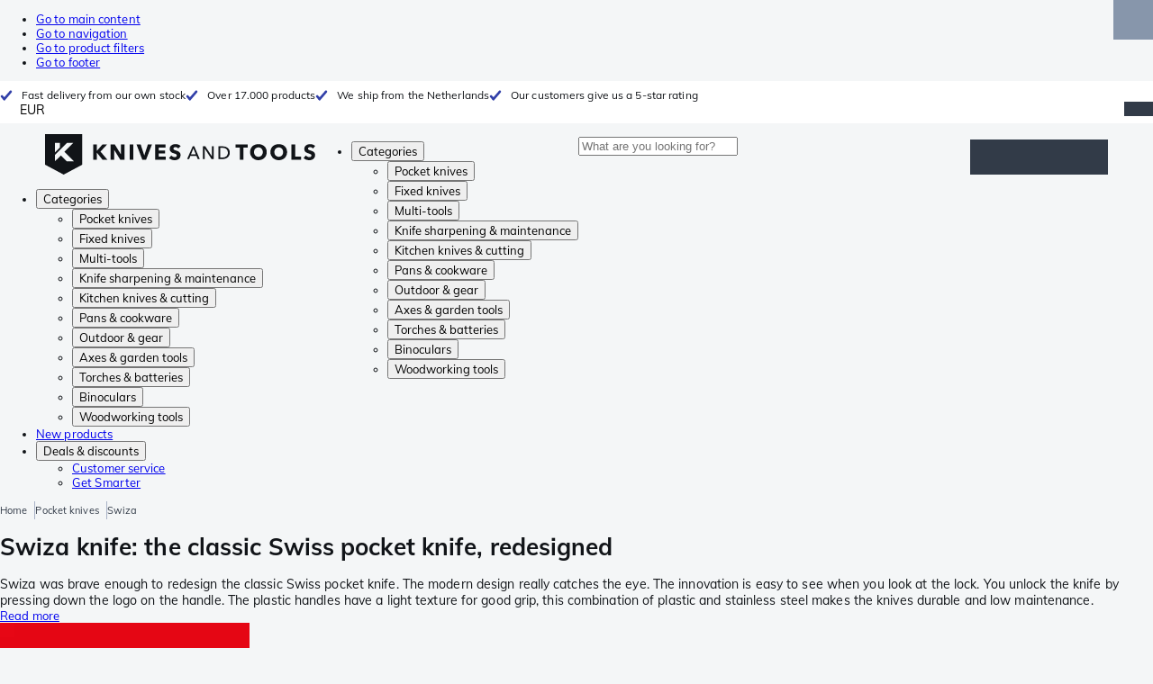

--- FILE ---
content_type: text/html; charset=utf-8
request_url: https://www.knivesandtools.com/en/ct/swiza-swiss-knives.htm
body_size: 75723
content:
<!DOCTYPE html><html lang="en"><head><meta charSet="utf-8" data-next-head=""/><meta name="viewport" content="width=device-width, initial-scale=1" data-next-head=""/><meta property="og:type" content="website" data-next-head=""/><meta property="og:image" content="https://www.knivesandtools.com/static/logo-kat.png" data-next-head=""/><meta property="og:image:alt" content="Knivesandtools logo" data-next-head=""/><link rel="alternate" hrefLang="nl-NL" href="https://www.knivesandtools.nl/nl/ct/swiza-zwitserse-messen-kopen.htm" data-next-head=""/><link rel="alternate" hrefLang="de-AT" href="https://www.knivesandtools.at/de/ct/swiza-schweizer-messer-kaufen.htm" data-next-head=""/><link rel="alternate" hrefLang="fr-BE" href="https://fr.knivesandtools.be/fr/ct/couteaux-suisses-swiza.htm" data-next-head=""/><link rel="alternate" hrefLang="nl-BE" href="https://www.knivesandtools.be/nl/ct/swiza-zwitserse-messen-kopen.htm" data-next-head=""/><link rel="alternate" hrefLang="x-default" href="https://www.knivesandtools.com/en/ct/swiza-swiss-knives.htm" data-next-head=""/><link rel="alternate" hrefLang="de-DE" href="https://www.knivesandtools.de/de/ct/swiza-schweizer-messer-kaufen.htm" data-next-head=""/><link rel="alternate" hrefLang="en-DK" href="https://www.knivesandtools.dk/en/ct/swiza-swiss-knives.htm" data-next-head=""/><link rel="alternate" hrefLang="es-ES" href="https://www.knivesandtools.es/es/ct/navajas-suizas-swiza.htm" data-next-head=""/><link rel="alternate" hrefLang="fr-FR" href="https://www.knivesandtools.fr/fr/ct/couteaux-suisses-swiza.htm" data-next-head=""/><link rel="alternate" hrefLang="en-IE" href="https://www.knivesandtools.ie/en/ct/swiza-swiss-knives.htm" data-next-head=""/><link rel="alternate" hrefLang="it-IT" href="https://www.knivesandtools.it/it/ct/coltellini-svizzeri-swiza.htm" data-next-head=""/><link rel="alternate" hrefLang="pl-PL" href="https://www.knivesandtools.pl/pl/ct/szwajcarskie-scyzoryki-swiza.htm" data-next-head=""/><link rel="alternate" hrefLang="pt-PT" href="https://www.knivesandtools.pt/pt/ct/canivetes-suicos-swiza.htm" data-next-head=""/><link rel="alternate" hrefLang="en-SE" href="https://www.knivesandtools.se/en/ct/swiza-swiss-knives.htm" data-next-head=""/><link rel="alternate" hrefLang="en-GB" href="https://www.knivesandtools.co.uk/en/ct/swiza-swiss-knives.htm" data-next-head=""/><title data-next-head="">Swiza Swiss pocket knives | Tested and in stock!</title><meta name="robots" content="index,follow" data-next-head=""/><meta name="description" content="You purchase the best Swiza Swiss pocket knives at Knivesandtools ✔ We test all Swiza pocket knives ourselves ✔  Largest range of knives and tools in Europe ✔  Shop online today! " data-next-head=""/><meta property="og:title" content="Swiza Swiss pocket knives | Tested and in stock!" data-next-head=""/><meta property="og:description" content="You purchase the best Swiza Swiss pocket knives at Knivesandtools ✔ We test all Swiza pocket knives ourselves ✔  Largest range of knives and tools in Europe ✔  Shop online today! " data-next-head=""/><link rel="canonical" href="https://www.knivesandtools.com/en/ct/swiza-swiss-knives.htm" data-next-head=""/><link rel="next" href="https://www.knivesandtools.com/en/ct/swiza-swiss-knives.htm?p=2" data-next-head=""/><link rel="preconnect" href="https://assets.katogroup.eu"/><link rel="dns-prefetch" href="https://assets.katogroup.eu"/><link rel="shortcut icon" href="/static/favicons/kato/favicon.ico"/><link rel="apple-touch-icon" type="image/png" href="/static/favicons/kato/apple-touch-icon.png"/><link rel="apple-touch-icon" type="image/png" sizes="180x180" href="/static/favicons/kato/apple-touch-icon-180x180.png"/><link rel="icon" type="image/png" sizes="192x192" href="/static/favicons/kato/android-chrome-192x192.png"/><link rel="preload" href="/_next/static/css/fd5b66633a8f5e7d.css" as="style"/><link rel="preload" href="/_next/static/css/3f8fd4f606aa524a.css" as="style"/><link rel="preload" href="/_next/static/css/bf25617ae1daa955.css" as="style"/><script type="application/ld+json" data-next-head="">{"@context":"https://schema.org","@type":"WebSite","url":"https://www.knivesandtools.com","potentialAction":[{"@type":"SearchAction","target":"/search?q={search_term_string}","query-input":"required name=search_term_string"}]}</script><script type="application/ld+json" data-next-head="">{"@context":"https://schema.org","@type":"BreadcrumbList","itemListElement":[{"@type":"ListItem","position":1,"item":"https://www.knivesandtools.com/","name":"Home"},{"@type":"ListItem","position":2,"item":"https://www.knivesandtools.com/en/ct/pocket-knives-and-fixed-blade-knives.htm","name":"Pocket knives"},{"@type":"ListItem","position":3,"item":"https://www.knivesandtools.com/en/ct/swiza-swiss-knives.htm","name":"Swiza"}]}</script><link rel="stylesheet" href="/static/styles/nprogress.css?undefined"/><link rel="stylesheet" media="print" href="/static/styles/print.css?undefined"/><script id="datalayer">window.dataLayer = window.dataLayer || [];</script><script id="image-fallback" data-nscript="beforeInteractive">
 document.addEventListener('error', function(e) {
   const fallback = e.target.dataset.fallback
   if(!(e.target instanceof HTMLImageElement) || !fallback) return

   const type = fallback === 'pdp' ? 'pdp' : 'pop';
   e.target.dataset.origsrc=e.target.src;
   e.target.dataset.origsrcset=e.target.srcset;
   e.target.src='/static/placeholder-' + type + '.svg';
   e.target.srcset='';

 }, {capture: true});
 </script><link rel="stylesheet" href="/_next/static/css/fd5b66633a8f5e7d.css" data-n-g=""/><link rel="stylesheet" href="/_next/static/css/3f8fd4f606aa524a.css" data-n-p=""/><link rel="stylesheet" href="/_next/static/css/bf25617ae1daa955.css" data-n-p=""/><noscript data-n-css=""></noscript><script defer="" noModule="" src="/_next/static/chunks/polyfills-42372ed130431b0a.js"></script><script src="/_next/static/chunks/webpack-cb0bb4aee4f589d1.js" defer=""></script><script src="/_next/static/chunks/framework-82f984c82e43c0eb.js" defer=""></script><script src="/_next/static/chunks/main-c78c97367c23a11f.js" defer=""></script><script src="/_next/static/chunks/pages/_app-efb274de4f443e7d.js" defer=""></script><script src="/_next/static/chunks/8017-97ef61a3ab25c750.js" defer=""></script><script src="/_next/static/chunks/7017-5aa9a48ce204c371.js" defer=""></script><script src="/_next/static/chunks/7484-1dc4bc591b8900ab.js" defer=""></script><script src="/_next/static/chunks/4414-7b219d0bc1a5062c.js" defer=""></script><script src="/_next/static/chunks/9463-2d22a8dfb2003a04.js" defer=""></script><script src="/_next/static/chunks/3061-d62b6a86a49d7c6e.js" defer=""></script><script src="/_next/static/chunks/1479-0af5448b2abab32a.js" defer=""></script><script src="/_next/static/chunks/1363-f17cee46f2b09240.js" defer=""></script><script src="/_next/static/chunks/9867-f5cea3155900feca.js" defer=""></script><script src="/_next/static/chunks/516-37514ca13ef7d633.js" defer=""></script><script src="/_next/static/chunks/7312-7ec0aad5203118ca.js" defer=""></script><script src="/_next/static/chunks/9681-2ff09e3a92b3d75c.js" defer=""></script><script src="/_next/static/chunks/pages/content/%5Bslug%5D-c06d69148fc91154.js" defer=""></script><script src="/_next/static/131473d9ed39ca5b40d6832fe4b320f9118d3367/_buildManifest.js" defer=""></script><script src="/_next/static/131473d9ed39ca5b40d6832fe4b320f9118d3367/_ssgManifest.js" defer=""></script></head><body data-theme="kato"><div id="__next"><noscript><iframe title="Taggrs.io" src="https://server.knivesandtools.com/vel18Ny3TP.html?tg=574Q5RF" height="0" width="0" style="display:none;visibility:hidden"></iframe></noscript><div class="max-w-screen bg-background relative z-0 flex min-h-screen flex-col"><script type="application/ld+json">{"@context":"https://schema.org","@type":"SiteNavigationElement","name":"Main navigation","url":"https://www.knivesandtools.com","about":"The main navigation of the website. This is the main menu that is shown on the top of the page.","hasPart":[{"@type":"SiteNavigationElement","name":"Pocket knives","url":"https://www.knivesandtools.com/en/ct/pocket-knives-and-fixed-blade-knives.htm"},{"@type":"SiteNavigationElement","name":"Fixed knives","url":"https://www.knivesandtools.com/en/ct/fixed-knives.htm"},{"@type":"SiteNavigationElement","name":"Multi-tools","url":"https://www.knivesandtools.com/en/ct/multi-tools.htm"},{"@type":"SiteNavigationElement","name":"Knife sharpening & maintenance","url":"https://www.knivesandtools.com/en/ct/knife-sharpeners-and-maintenance.htm"},{"@type":"SiteNavigationElement","name":"Kitchen knives & cutting","url":"https://www.knivesandtools.com/en/ct/kitchen-knives.htm"},{"@type":"SiteNavigationElement","name":"Pans & cookware","url":"https://www.knivesandtools.com/en/ct/buying-best-pans.htm"},{"@type":"SiteNavigationElement","name":"Outdoor & gear","url":"https://www.knivesandtools.com/en/ct/other-outdoor.htm"},{"@type":"SiteNavigationElement","name":"Axes & garden tools","url":"https://www.knivesandtools.com/en/ct/axes-garden-tools.htm"},{"@type":"SiteNavigationElement","name":"Torches & batteries","url":"https://www.knivesandtools.com/en/ct/led-torches.htm"},{"@type":"SiteNavigationElement","name":"Binoculars","url":"https://www.knivesandtools.com/en/ct/binoculars-monoculars-scopes.htm"},{"@type":"SiteNavigationElement","name":"Woodworking tools","url":"https://www.knivesandtools.com/en/ct/woodworking-tools.htm"},{"@type":"SiteNavigationElement","name":"New products","url":"https://www.knivesandtools.com/en/ct/new-products.htm"},{"@type":"SiteNavigationElement","name":"Deals & discounts","url":"https://www.knivesandtools.com/en/ct/deals-and-discounts.htm"},{"@type":"SiteNavigationElement","name":"Customer service","url":"https://www.knivesandtools.comhttps://support.knivesandtools.com/hc/en-us"},{"@type":"SiteNavigationElement","name":"Get Smarter","url":"https://www.knivesandtools.comhttps://www.knivesandtools.com/get-smarter"}]}</script><div class="z-dialog-overlay absolute left-1/2 -translate-x-1/2"><ul class="space-y-1"><li><a href="#main" class="focus:bg-secondary sr-only text-base font-bold text-white focus:not-sr-only focus:absolute focus:left-1/2 focus:top-2 focus:z-[1001] focus:-translate-x-1/2 focus:p-2 focus:ring-2 focus:ring-blue-600">Go to main content</a></li><li><a href="#navigation" class="focus:bg-secondary sr-only text-base font-bold text-white focus:not-sr-only focus:absolute focus:left-1/2 focus:top-2 focus:z-[1001] focus:-translate-x-1/2 focus:p-2 focus:ring-2 focus:ring-blue-600">Go to navigation</a></li><li><a href="#products" class="focus:bg-secondary sr-only text-base font-bold text-white focus:not-sr-only focus:absolute focus:left-1/2 focus:top-2 focus:z-[1001] focus:-translate-x-1/2 focus:p-2 focus:ring-2 focus:ring-blue-600">Go to product filters</a></li><li><a href="#footer" class="focus:bg-secondary sr-only text-base font-bold text-white focus:not-sr-only focus:absolute focus:left-1/2 focus:top-2 focus:z-[1001] focus:-translate-x-1/2 focus:p-2 focus:ring-2 focus:ring-blue-600">Go to footer</a></li></ul></div><div class="OldBrowser_root__J2e5L" id="oldbrowser"><div class="MarkdownBlock_root__mFTc5"><p>You have an outdated webbrowser. The website might not work correctly.</p></div></div><div class="Header_uspBar__Fkwqu"><div class="skerper:sm:px-[15px] skerper:md:px-[20px] mx-auto box-border block w-full px-2 sm:px-[15px] md:px-[20px] lg:max-w-[1220px]"><div class="flex"><div class="Slider_slides__eT2H4 Header_usps__qs69F"><div class="Usp_root__zDEY8" style="background-image:var(--icon-check)">Fast delivery from our own stock</div><div class="Usp_root__zDEY8" style="background-image:var(--icon-check)">Over 17.000 products</div><div class="Usp_root__zDEY8" style="background-image:var(--icon-check)">We ship from the Netherlands</div><div class="Usp_root__zDEY8" style="background-image:var(--icon-check)">Our customers give us a 5-star rating</div></div><div style="margin-left:auto"><div class="DropDown_root__6wywS HeaderSelect_root__PNbVr !min-h-0 !border-none [&amp;&gt;button]:!py-0"><button type="button"><div>EUR</div></button><div class="DropDown_options__TNWzD"><button class="DropDown_option___bhYd DropDown_selected__ZdVBd" type="button"><div>EUR</div></button><button class="DropDown_option___bhYd" type="button"><div>DKK</div></button><button class="DropDown_option___bhYd" type="button"><div>PLN</div></button><button class="DropDown_option___bhYd" type="button"><div>SEK</div></button><button class="DropDown_option___bhYd" type="button"><div>GBP</div></button></div></div></div></div></div></div><header class="AppBarContent_root__dK9RR" id="navigation"><div class="AppBarContent_wrapper__FxCuT"><a href="/" aria-label="Home" title="Logo" class="AppBarContent_logoContainer__A_y4O"><svg xmlns="http://www.w3.org/2000/svg" viewBox="0 0 280 42" class="AppBarContent_logo__e4cvd"><path d="m57.44 18.11 7.23 8.55h-5l-5.89-7.3v7.3H50V10.8h3.74v6.45h.07l5.67-6.45h4.79Zm21.3 3h-.07L72.31 10.8h-4.37v15.86h3.72l-.09-10.37h.07L78 26.66h4.35V10.8h-3.7Zm8.91 5.51h3.86V10.8h-3.86Zm15.24-4.61h-.09L99.12 10.8h-4.3l6 15.86h3.83l6.11-15.86h-4.23Zm14.89-1.95h6.59V17h-6.59v-3h7v-3.2h-10.69v15.86h11.06v-3.27h-7.37Zm16-6.22a2.3 2.3 0 0 1 .7-.26 5 5 0 0 1 .78-.06 3.6 3.6 0 0 1 1.53.37 3.5 3.5 0 0 1 1.29 1l2.44-2.57a7.1 7.1 0 0 0-2.45-1.46 8.2 8.2 0 0 0-2.75-.49 8.8 8.8 0 0 0-2.21.28 6.2 6.2 0 0 0-2 .88 4.8 4.8 0 0 0-1.41 1.55 4.47 4.47 0 0 0-.54 2.26 4.4 4.4 0 0 0 .35 1.83 4 4 0 0 0 .92 1.27 5 5 0 0 0 1.3.87 13 13 0 0 0 1.49.58c.52.16 1 .32 1.4.46a5.3 5.3 0 0 1 1 .47 2.1 2.1 0 0 1 .64.57 1.26 1.26 0 0 1 .22.76 1.7 1.7 0 0 1-.18.81 1.56 1.56 0 0 1-.48.54 2.1 2.1 0 0 1-.7.29 4 4 0 0 1-.83.09 4.1 4.1 0 0 1-1.9-.49 4.8 4.8 0 0 1-1.53-1.19l-2.51 2.55a7 7 0 0 0 2.65 1.72 9.3 9.3 0 0 0 3.3.59 8.2 8.2 0 0 0 2.26-.31 5.9 5.9 0 0 0 2-1 4.55 4.55 0 0 0 1.35-1.65 5.1 5.1 0 0 0 .51-2.36 3.87 3.87 0 0 0-.47-2 4.7 4.7 0 0 0-1.19-1.34 6.8 6.8 0 0 0-1.59-.86c-.58-.22-1.14-.41-1.68-.59l-1-.35a4.6 4.6 0 0 1-.77-.37 1.4 1.4 0 0 1-.49-.47 1.17 1.17 0 0 1-.17-.67 1.3 1.3 0 0 1 .21-.77 1.7 1.7 0 0 1 .51-.44Zm20.85-1.18 5.68 13.21h-2.09l-1.35-3.24h-6.27l-1.33 3.24h-2.05L153 12.7ZM156.2 21l-2.46-6.19-2.49 6.19Zm16.8 2.26-6.91-10.56h-2.41v13.21h1.85V15.13l7 10.78h2.34V12.7H173Zm17.77-7a6.65 6.65 0 0 1 .63 3 6.44 6.44 0 0 1-.63 2.94 6.2 6.2 0 0 1-1.66 2.05 7 7 0 0 1-2.3 1.21 8.3 8.3 0 0 1-2.54.4h-4.53V12.7h4.53a8.9 8.9 0 0 1 2.54.37 6.8 6.8 0 0 1 2.3 1.18 6 6 0 0 1 1.7 2.05Zm-1.35 3a5.25 5.25 0 0 0-.41-2.17 4.26 4.26 0 0 0-1.14-1.56 5.2 5.2 0 0 0-1.76-.95 7.1 7.1 0 0 0-2.21-.33h-2.31v10h2.31a7.1 7.1 0 0 0 2.21-.33 5.1 5.1 0 0 0 1.76-1 4.26 4.26 0 0 0 1.14-1.56 5.1 5.1 0 0 0 .45-2.05Zm7.88-5.24h4.48v12.64h3.83V14.07h4.48V10.8h-12.75Zm31.76 1.16a8.6 8.6 0 0 1 .65 3.43 8.7 8.7 0 0 1-.65 3.44 7.8 7.8 0 0 1-1.8 2.67 8 8 0 0 1-2.74 1.71 10 10 0 0 1-6.89 0 7.8 7.8 0 0 1-4.54-4.38 8.9 8.9 0 0 1-.65-3.44 8.8 8.8 0 0 1 .65-3.43 7.5 7.5 0 0 1 1.81-2.61 8 8 0 0 1 2.77-1.57 10.52 10.52 0 0 1 6.89 0 8 8 0 0 1 2.74 1.66 7.3 7.3 0 0 1 1.8 2.57Zm-3.45 3.43a5.5 5.5 0 0 0-.33-1.92 4.5 4.5 0 0 0-.93-1.54 4.3 4.3 0 0 0-1.43-1 4.5 4.5 0 0 0-1.85-.37 4.43 4.43 0 0 0-3.27 1.37 4.2 4.2 0 0 0-.93 1.54 5.5 5.5 0 0 0-.33 1.92 5.8 5.8 0 0 0 .34 2 4.55 4.55 0 0 0 .93 1.55 4 4 0 0 0 1.42 1 4.4 4.4 0 0 0 1.84.37 4.4 4.4 0 0 0 1.83-.37 4.1 4.1 0 0 0 1.44-1 4.6 4.6 0 0 0 .94-1.55 5.8 5.8 0 0 0 .37-1.95Zm24.53-3.43a8.6 8.6 0 0 1 .65 3.43 8.7 8.7 0 0 1-.65 3.44 7.8 7.8 0 0 1-1.8 2.67 8 8 0 0 1-2.74 1.71 10 10 0 0 1-6.89 0 7.74 7.74 0 0 1-4.54-4.38 8.9 8.9 0 0 1-.65-3.44 8.8 8.8 0 0 1 .65-3.43 7.6 7.6 0 0 1 1.8-2.61 8.1 8.1 0 0 1 2.78-1.57 10.52 10.52 0 0 1 6.89 0 8 8 0 0 1 2.74 1.66 7.3 7.3 0 0 1 1.8 2.57Zm-3.45 3.43a5.5 5.5 0 0 0-.33-1.92 4.8 4.8 0 0 0-.93-1.54 4.2 4.2 0 0 0-1.44-1 4.45 4.45 0 0 0-1.84-.37 4.43 4.43 0 0 0-3.27 1.37 4.2 4.2 0 0 0-.93 1.54 5.87 5.87 0 0 0 0 3.91 4.55 4.55 0 0 0 .93 1.55 4 4 0 0 0 1.42 1 4.74 4.74 0 0 0 3.67 0 4.2 4.2 0 0 0 1.44-1 4.7 4.7 0 0 0 .94-1.55 5.8 5.8 0 0 0 .38-1.94Zm12.5-7.86h-3.85v15.91h10v-3.34h-6.14Zm19 7.66a6.8 6.8 0 0 0-1.59-.86c-.58-.22-1.14-.41-1.68-.59l-1-.35a4.6 4.6 0 0 1-.77-.37 1.4 1.4 0 0 1-.49-.47 1.17 1.17 0 0 1-.17-.67 1.3 1.3 0 0 1 .21-.77 1.7 1.7 0 0 1 .53-.5 2.3 2.3 0 0 1 .7-.26 5 5 0 0 1 .78-.06 3.6 3.6 0 0 1 1.53.37 3.5 3.5 0 0 1 1.29 1l2.47-2.53a7.1 7.1 0 0 0-2.45-1.46 8.2 8.2 0 0 0-2.75-.49 8.8 8.8 0 0 0-2.21.28 6.2 6.2 0 0 0-2 .88 4.8 4.8 0 0 0-1.41 1.55 4.47 4.47 0 0 0-.53 2.26 4.4 4.4 0 0 0 .35 1.83 4 4 0 0 0 .92 1.27 5 5 0 0 0 1.3.87 13 13 0 0 0 1.49.58c.52.16 1 .32 1.4.46a5.3 5.3 0 0 1 1 .47 2.1 2.1 0 0 1 .64.57 1.26 1.26 0 0 1 .22.76 1.7 1.7 0 0 1-.18.81 1.56 1.56 0 0 1-.48.54 2.1 2.1 0 0 1-.7.29 4 4 0 0 1-.83.09 4.1 4.1 0 0 1-1.9-.49 4.8 4.8 0 0 1-1.53-1.19l-2.51 2.55a7 7 0 0 0 2.64 1.69 9.3 9.3 0 0 0 3.3.59 8.2 8.2 0 0 0 2.26-.31 5.9 5.9 0 0 0 1.95-1 4.55 4.55 0 0 0 1.35-1.65 5.1 5.1 0 0 0 .51-2.36 3.87 3.87 0 0 0-.47-2 4.7 4.7 0 0 0-1.15-1.28ZM0 0h38.6v31.71L19.3 42 0 31.71Zm10.27 18.93 5.12-5.15V9h-5.12Zm0 9.3 6.17-6.15 6.19 6.19H30l-9.86-9.92L29.46 9h-6.69l-12.5 12.52Z" style="fill:#111418"></path></svg></a><nav aria-label="Main" data-orientation="horizontal" dir="ltr" class="hidden relative z-50 mb-4"><div class="container px-4 text-sm font-bold"><div style="position:relative"><ul data-orientation="horizontal" class="flex gap-9 border-b p-0" dir="ltr"><li><button id="radix-«Rhrd6»-trigger-radix-«Rmhrd6»" data-state="closed" aria-expanded="false" aria-controls="radix-«Rhrd6»-content-radix-«Rmhrd6»" class="group inline-flex h-12 cursor-pointer items-center gap-2 text-sm font-bold leading-6 xl:text-base" data-radix-collection-item="">Categories<span style="--icon:var(--icon-chevron-right)" class="inline-block bg-current [mask-image:var(--icon)] [mask-position:center] [mask-repeat:no-repeat] [mask-size:contain] size-2 rotate-90"></span></button><div id="radix-«Rhrd6»-content-radix-«Rmhrd6»" aria-labelledby="radix-«Rhrd6»-trigger-radix-«Rmhrd6»" data-orientation="horizontal" data-state="closed" class="top-15 shadow-desktop-menu fixed bg-snow scrollbar-gutter-stable left-0 h-[75vh] w-full overflow-y-auto py-6 hidden" style="pointer-events:none" dir="ltr"><div class="container grid grid-cols-4 gap-4 p-0 px-4 text-base"><div data-orientation="vertical" class="col-span-1"><div style="position:relative"><ul data-orientation="vertical" class="gap-2 flex flex-col"><li><button id="radix-«Ramhrd6»-trigger-radix-«R5qmhrd6»" data-state="closed" aria-expanded="false" aria-controls="radix-«Ramhrd6»-content-radix-«R5qmhrd6»" class="group w-full" data-radix-collection-item=""><div class="group/item flex w-full cursor-pointer items-center gap-4 text-start text-sm leading-4 transition-colors duration-200 ease-in-out hover:bg-white"><span aria-hidden="true" style="--icon:var(--icon-pocketknives)" class="inline-block bg-current [mask-image:var(--icon)] [mask-position:center] [mask-repeat:no-repeat] [mask-size:contain] group-hover/item:!bg-dark group-data-[state=open]:!bg-dark transition-colors m-1.5 size-7 shrink-0"></span><div class="pr-4 relative flex w-full items-center justify-between gap-2"><span class="font-normal group-hover/item:pr-4 group-data-[state=open]:pr-4 group-hover/item:text-dark group-data-[state=open]:text-dark pr-4 transition-colors group-hover/item:font-bold group-data-[state=open]:font-bold">Pocket knives</span><span style="--icon:var(--icon-chevron-right)" class="inline-block bg-current [mask-image:var(--icon)] [mask-position:center] [mask-repeat:no-repeat] [mask-size:contain] group-hover/item:!bg-dark group-data-[state=open]:!bg-dark transition-colors absolute right-2 size-2"></span></div></div></button></li><li><button id="radix-«Ramhrd6»-trigger-radix-«R9qmhrd6»" data-state="closed" aria-expanded="false" aria-controls="radix-«Ramhrd6»-content-radix-«R9qmhrd6»" class="group w-full" data-radix-collection-item=""><div class="group/item flex w-full cursor-pointer items-center gap-4 text-start text-sm leading-4 transition-colors duration-200 ease-in-out hover:bg-white"><span aria-hidden="true" style="--icon:var(--icon-fixedblades)" class="inline-block bg-current [mask-image:var(--icon)] [mask-position:center] [mask-repeat:no-repeat] [mask-size:contain] group-hover/item:!bg-dark group-data-[state=open]:!bg-dark transition-colors m-1.5 size-7 shrink-0"></span><div class="pr-4 relative flex w-full items-center justify-between gap-2"><span class="font-normal group-hover/item:pr-4 group-data-[state=open]:pr-4 group-hover/item:text-dark group-data-[state=open]:text-dark pr-4 transition-colors group-hover/item:font-bold group-data-[state=open]:font-bold">Fixed knives</span><span style="--icon:var(--icon-chevron-right)" class="inline-block bg-current [mask-image:var(--icon)] [mask-position:center] [mask-repeat:no-repeat] [mask-size:contain] group-hover/item:!bg-dark group-data-[state=open]:!bg-dark transition-colors absolute right-2 size-2"></span></div></div></button></li><li><button id="radix-«Ramhrd6»-trigger-radix-«Rdqmhrd6»" data-state="closed" aria-expanded="false" aria-controls="radix-«Ramhrd6»-content-radix-«Rdqmhrd6»" class="group w-full" data-radix-collection-item=""><div class="group/item flex w-full cursor-pointer items-center gap-4 text-start text-sm leading-4 transition-colors duration-200 ease-in-out hover:bg-white"><span aria-hidden="true" style="--icon:var(--icon-multitools)" class="inline-block bg-current [mask-image:var(--icon)] [mask-position:center] [mask-repeat:no-repeat] [mask-size:contain] group-hover/item:!bg-dark group-data-[state=open]:!bg-dark transition-colors m-1.5 size-7 shrink-0"></span><div class="pr-4 relative flex w-full items-center justify-between gap-2"><span class="font-normal group-hover/item:pr-4 group-data-[state=open]:pr-4 group-hover/item:text-dark group-data-[state=open]:text-dark pr-4 transition-colors group-hover/item:font-bold group-data-[state=open]:font-bold">Multi-tools</span><span style="--icon:var(--icon-chevron-right)" class="inline-block bg-current [mask-image:var(--icon)] [mask-position:center] [mask-repeat:no-repeat] [mask-size:contain] group-hover/item:!bg-dark group-data-[state=open]:!bg-dark transition-colors absolute right-2 size-2"></span></div></div></button></li><li><button id="radix-«Ramhrd6»-trigger-radix-«Rhqmhrd6»" data-state="closed" aria-expanded="false" aria-controls="radix-«Ramhrd6»-content-radix-«Rhqmhrd6»" class="group w-full" data-radix-collection-item=""><div class="group/item flex w-full cursor-pointer items-center gap-4 text-start text-sm leading-4 transition-colors duration-200 ease-in-out hover:bg-white"><span aria-hidden="true" style="--icon:var(--icon-sharpening)" class="inline-block bg-current [mask-image:var(--icon)] [mask-position:center] [mask-repeat:no-repeat] [mask-size:contain] group-hover/item:!bg-dark group-data-[state=open]:!bg-dark transition-colors m-1.5 size-7 shrink-0"></span><div class="pr-4 relative flex w-full items-center justify-between gap-2"><span class="font-normal group-hover/item:pr-4 group-data-[state=open]:pr-4 group-hover/item:text-dark group-data-[state=open]:text-dark pr-4 transition-colors group-hover/item:font-bold group-data-[state=open]:font-bold">Knife sharpening &amp; maintenance</span><span style="--icon:var(--icon-chevron-right)" class="inline-block bg-current [mask-image:var(--icon)] [mask-position:center] [mask-repeat:no-repeat] [mask-size:contain] group-hover/item:!bg-dark group-data-[state=open]:!bg-dark transition-colors absolute right-2 size-2"></span></div></div></button></li><li><button id="radix-«Ramhrd6»-trigger-radix-«Rlqmhrd6»" data-state="closed" aria-expanded="false" aria-controls="radix-«Ramhrd6»-content-radix-«Rlqmhrd6»" class="group w-full" data-radix-collection-item=""><div class="group/item flex w-full cursor-pointer items-center gap-4 text-start text-sm leading-4 transition-colors duration-200 ease-in-out hover:bg-white"><span aria-hidden="true" style="--icon:var(--icon-kitchenknives)" class="inline-block bg-current [mask-image:var(--icon)] [mask-position:center] [mask-repeat:no-repeat] [mask-size:contain] group-hover/item:!bg-dark group-data-[state=open]:!bg-dark transition-colors m-1.5 size-7 shrink-0"></span><div class="pr-4 relative flex w-full items-center justify-between gap-2"><span class="font-normal group-hover/item:pr-4 group-data-[state=open]:pr-4 group-hover/item:text-dark group-data-[state=open]:text-dark pr-4 transition-colors group-hover/item:font-bold group-data-[state=open]:font-bold">Kitchen knives &amp; cutting</span><span style="--icon:var(--icon-chevron-right)" class="inline-block bg-current [mask-image:var(--icon)] [mask-position:center] [mask-repeat:no-repeat] [mask-size:contain] group-hover/item:!bg-dark group-data-[state=open]:!bg-dark transition-colors absolute right-2 size-2"></span></div></div></button></li><li><button id="radix-«Ramhrd6»-trigger-radix-«Rpqmhrd6»" data-state="closed" aria-expanded="false" aria-controls="radix-«Ramhrd6»-content-radix-«Rpqmhrd6»" class="group w-full" data-radix-collection-item=""><div class="group/item flex w-full cursor-pointer items-center gap-4 text-start text-sm leading-4 transition-colors duration-200 ease-in-out hover:bg-white"><span aria-hidden="true" style="--icon:var(--icon-pans)" class="inline-block bg-current [mask-image:var(--icon)] [mask-position:center] [mask-repeat:no-repeat] [mask-size:contain] group-hover/item:!bg-dark group-data-[state=open]:!bg-dark transition-colors m-1.5 size-7 shrink-0"></span><div class="pr-4 relative flex w-full items-center justify-between gap-2"><span class="font-normal group-hover/item:pr-4 group-data-[state=open]:pr-4 group-hover/item:text-dark group-data-[state=open]:text-dark pr-4 transition-colors group-hover/item:font-bold group-data-[state=open]:font-bold">Pans &amp; cookware</span><span style="--icon:var(--icon-chevron-right)" class="inline-block bg-current [mask-image:var(--icon)] [mask-position:center] [mask-repeat:no-repeat] [mask-size:contain] group-hover/item:!bg-dark group-data-[state=open]:!bg-dark transition-colors absolute right-2 size-2"></span></div></div></button></li><li><button id="radix-«Ramhrd6»-trigger-radix-«Rtqmhrd6»" data-state="closed" aria-expanded="false" aria-controls="radix-«Ramhrd6»-content-radix-«Rtqmhrd6»" class="group w-full" data-radix-collection-item=""><div class="group/item flex w-full cursor-pointer items-center gap-4 text-start text-sm leading-4 transition-colors duration-200 ease-in-out hover:bg-white"><span aria-hidden="true" style="--icon:var(--icon-outdoorgear)" class="inline-block bg-current [mask-image:var(--icon)] [mask-position:center] [mask-repeat:no-repeat] [mask-size:contain] group-hover/item:!bg-dark group-data-[state=open]:!bg-dark transition-colors m-1.5 size-7 shrink-0"></span><div class="pr-4 relative flex w-full items-center justify-between gap-2"><span class="font-normal group-hover/item:pr-4 group-data-[state=open]:pr-4 group-hover/item:text-dark group-data-[state=open]:text-dark pr-4 transition-colors group-hover/item:font-bold group-data-[state=open]:font-bold">Outdoor &amp; gear</span><span style="--icon:var(--icon-chevron-right)" class="inline-block bg-current [mask-image:var(--icon)] [mask-position:center] [mask-repeat:no-repeat] [mask-size:contain] group-hover/item:!bg-dark group-data-[state=open]:!bg-dark transition-colors absolute right-2 size-2"></span></div></div></button></li><li><button id="radix-«Ramhrd6»-trigger-radix-«R11qmhrd6»" data-state="closed" aria-expanded="false" aria-controls="radix-«Ramhrd6»-content-radix-«R11qmhrd6»" class="group w-full" data-radix-collection-item=""><div class="group/item flex w-full cursor-pointer items-center gap-4 text-start text-sm leading-4 transition-colors duration-200 ease-in-out hover:bg-white"><span aria-hidden="true" style="--icon:var(--icon-axes)" class="inline-block bg-current [mask-image:var(--icon)] [mask-position:center] [mask-repeat:no-repeat] [mask-size:contain] group-hover/item:!bg-dark group-data-[state=open]:!bg-dark transition-colors m-1.5 size-7 shrink-0"></span><div class="pr-4 relative flex w-full items-center justify-between gap-2"><span class="font-normal group-hover/item:pr-4 group-data-[state=open]:pr-4 group-hover/item:text-dark group-data-[state=open]:text-dark pr-4 transition-colors group-hover/item:font-bold group-data-[state=open]:font-bold">Axes &amp; garden tools</span><span style="--icon:var(--icon-chevron-right)" class="inline-block bg-current [mask-image:var(--icon)] [mask-position:center] [mask-repeat:no-repeat] [mask-size:contain] group-hover/item:!bg-dark group-data-[state=open]:!bg-dark transition-colors absolute right-2 size-2"></span></div></div></button></li><li><button id="radix-«Ramhrd6»-trigger-radix-«R15qmhrd6»" data-state="closed" aria-expanded="false" aria-controls="radix-«Ramhrd6»-content-radix-«R15qmhrd6»" class="group w-full" data-radix-collection-item=""><div class="group/item flex w-full cursor-pointer items-center gap-4 text-start text-sm leading-4 transition-colors duration-200 ease-in-out hover:bg-white"><span aria-hidden="true" style="--icon:var(--icon-flashlights)" class="inline-block bg-current [mask-image:var(--icon)] [mask-position:center] [mask-repeat:no-repeat] [mask-size:contain] group-hover/item:!bg-dark group-data-[state=open]:!bg-dark transition-colors m-1.5 size-7 shrink-0"></span><div class="pr-4 relative flex w-full items-center justify-between gap-2"><span class="font-normal group-hover/item:pr-4 group-data-[state=open]:pr-4 group-hover/item:text-dark group-data-[state=open]:text-dark pr-4 transition-colors group-hover/item:font-bold group-data-[state=open]:font-bold">Torches &amp; batteries</span><span style="--icon:var(--icon-chevron-right)" class="inline-block bg-current [mask-image:var(--icon)] [mask-position:center] [mask-repeat:no-repeat] [mask-size:contain] group-hover/item:!bg-dark group-data-[state=open]:!bg-dark transition-colors absolute right-2 size-2"></span></div></div></button></li><li><button id="radix-«Ramhrd6»-trigger-radix-«R19qmhrd6»" data-state="closed" aria-expanded="false" aria-controls="radix-«Ramhrd6»-content-radix-«R19qmhrd6»" class="group w-full" data-radix-collection-item=""><div class="group/item flex w-full cursor-pointer items-center gap-4 text-start text-sm leading-4 transition-colors duration-200 ease-in-out hover:bg-white"><span aria-hidden="true" style="--icon:var(--icon-binoculars)" class="inline-block bg-current [mask-image:var(--icon)] [mask-position:center] [mask-repeat:no-repeat] [mask-size:contain] group-hover/item:!bg-dark group-data-[state=open]:!bg-dark transition-colors m-1.5 size-7 shrink-0"></span><div class="pr-4 relative flex w-full items-center justify-between gap-2"><span class="font-normal group-hover/item:pr-4 group-data-[state=open]:pr-4 group-hover/item:text-dark group-data-[state=open]:text-dark pr-4 transition-colors group-hover/item:font-bold group-data-[state=open]:font-bold">Binoculars</span><span style="--icon:var(--icon-chevron-right)" class="inline-block bg-current [mask-image:var(--icon)] [mask-position:center] [mask-repeat:no-repeat] [mask-size:contain] group-hover/item:!bg-dark group-data-[state=open]:!bg-dark transition-colors absolute right-2 size-2"></span></div></div></button></li><li><button id="radix-«Ramhrd6»-trigger-radix-«R1dqmhrd6»" data-state="closed" aria-expanded="false" aria-controls="radix-«Ramhrd6»-content-radix-«R1dqmhrd6»" class="group w-full" data-radix-collection-item=""><div class="group/item flex w-full cursor-pointer items-center gap-4 text-start text-sm leading-4 transition-colors duration-200 ease-in-out hover:bg-white"><span aria-hidden="true" style="--icon:var(--icon-woodworking)" class="inline-block bg-current [mask-image:var(--icon)] [mask-position:center] [mask-repeat:no-repeat] [mask-size:contain] group-hover/item:!bg-dark group-data-[state=open]:!bg-dark transition-colors m-1.5 size-7 shrink-0"></span><div class="pr-4 relative flex w-full items-center justify-between gap-2"><span class="font-normal group-hover/item:pr-4 group-data-[state=open]:pr-4 group-hover/item:text-dark group-data-[state=open]:text-dark pr-4 transition-colors group-hover/item:font-bold group-data-[state=open]:font-bold">Woodworking tools</span><span style="--icon:var(--icon-chevron-right)" class="inline-block bg-current [mask-image:var(--icon)] [mask-position:center] [mask-repeat:no-repeat] [mask-size:contain] group-hover/item:!bg-dark group-data-[state=open]:!bg-dark transition-colors absolute right-2 size-2"></span></div></div></button></li></ul></div></div></div></div></li></ul></div></div></nav><div class="AppBarContent_searchBox__VuNdD"><div class="lg:hidden"></div><form class="justify-center hidden lg:block skerper:max-lg:px-3 skerper:max-lg:pt-[30px] skerper:max-lg:pb-3 skerper:max-lg:mb-0 skerper:max-lg:bg-[#c9d4e4]" action="/search" method="get"><div class="text-primary-text letter-spacing-[0.1px] skerper:hover:border-primary relative inline-flex cursor-text items-center rounded-[1px] border border-[#8796ab] font-sans text-[14px] leading-[1.1876em] hover:border-[#546378] md:leading-[1.3] [label+&amp;]:mt-[8px] pr-[12px] min-h-10 w-full border-none bg-white shadow-[inset_1px_1px_2px_rgb(135_150_171_/_50%)] lg:top-[0.5px] lg:ml-7 lg:mr-9 lg:max-w-[400px] xl:top-[-0.5px] xl:ml-[18px] xl:mr-[14px] xl:max-w-[600px] skerper:lg:min-h-[40px] skerper:lg:ml-[33px] skerper:xl:top-[0.5px] skerper:xl:ml-[11px]"><input autoComplete="off" placeholder="What are you looking for?" aria-label="search" class="box-content! m-0 block h-[1.1876em] w-full min-w-0 border-0 bg-none px-[12px] pb-[11px] pt-[10px] font-[inherit] tracking-[inherit] text-current placeholder:text-current placeholder:opacity-50 focus:outline-none" name="q" value=""/><span title="Search" style="--icon:var(--icon-search)" class="inline-block bg-current [mask-image:var(--icon)] [mask-position:center] [mask-repeat:no-repeat] [mask-size:contain] size-6 text-[var(--primary-dark)]"></span></div></form></div><div class="notranslate AppBarContent_icons__b9wQN"><a href="/wishlist" class="AppBarContent_icon__msBub AppBarContent_iconWishlist__w5T__" data-testid="wishlist-icon"><span translate="yes">Wishlist</span></a><a class="AppBarContent_icon__msBub AppBarContent_iconAccount__YvwGp" data-testid="account-icon" translate="yes" href="/account/login">Log in</a><button type="button" class="AppBarContent_icon__msBub AppBarContent_iconSearch__a9C3i" data-testid="search-icon">Search</button><a class="AppBarContent_icon__msBub AppBarContent_iconCart__Fdg0b" data-testid="cart-icon" href="/cart"><span translate="yes">Shopping cart</span></a><button type="button" class="AppBarContent_icon__msBub AppBarContent_iconMenu__Dgb7X" data-testid="menu-icon"><span class="w-full">Menu</span></button></div></div></header><nav aria-label="Main" data-orientation="horizontal" dir="ltr" class="hidden xl:block relative z-50 mb-4"><div class="container px-4 text-sm font-bold"><div style="position:relative"><ul data-orientation="horizontal" class="flex gap-9 border-b p-0" dir="ltr"><li><button id="radix-«R4rd6»-trigger-radix-«R2srd6»" data-state="closed" aria-expanded="false" aria-controls="radix-«R4rd6»-content-radix-«R2srd6»" class="group inline-flex h-12 cursor-pointer items-center gap-2 text-sm font-bold leading-6 xl:text-base" data-radix-collection-item="">Categories<span style="--icon:var(--icon-chevron-right)" class="inline-block bg-current [mask-image:var(--icon)] [mask-position:center] [mask-repeat:no-repeat] [mask-size:contain] size-2 rotate-90"></span></button><div id="radix-«R4rd6»-content-radix-«R2srd6»" aria-labelledby="radix-«R4rd6»-trigger-radix-«R2srd6»" data-orientation="horizontal" data-state="closed" class="absolute top-0 bg-snow scrollbar-gutter-stable left-0 h-[75vh] w-full overflow-y-auto py-6 hidden" style="pointer-events:none" dir="ltr"><div class="container grid grid-cols-4 gap-4 p-0 px-4 text-base"><div data-orientation="vertical" class="col-span-1"><div style="position:relative"><ul data-orientation="vertical" class="gap-2 flex flex-col"><li><button id="radix-«R1asrd6»-trigger-radix-«Rnasrd6»" data-state="closed" aria-expanded="false" aria-controls="radix-«R1asrd6»-content-radix-«Rnasrd6»" class="group w-full" data-radix-collection-item=""><div class="group/item flex w-full cursor-pointer items-center gap-4 text-start text-sm leading-4 transition-colors duration-200 ease-in-out hover:bg-white"><span aria-hidden="true" style="--icon:var(--icon-pocketknives)" class="inline-block bg-current [mask-image:var(--icon)] [mask-position:center] [mask-repeat:no-repeat] [mask-size:contain] group-hover/item:!bg-dark group-data-[state=open]:!bg-dark transition-colors m-1.5 size-7 shrink-0"></span><div class="pr-4 relative flex w-full items-center justify-between gap-2"><span class="font-normal group-hover/item:pr-4 group-data-[state=open]:pr-4 group-hover/item:text-dark group-data-[state=open]:text-dark pr-4 transition-colors group-hover/item:font-bold group-data-[state=open]:font-bold">Pocket knives</span><span style="--icon:var(--icon-chevron-right)" class="inline-block bg-current [mask-image:var(--icon)] [mask-position:center] [mask-repeat:no-repeat] [mask-size:contain] group-hover/item:!bg-dark group-data-[state=open]:!bg-dark transition-colors absolute right-2 size-2"></span></div></div></button></li><li><button id="radix-«R1asrd6»-trigger-radix-«R17asrd6»" data-state="closed" aria-expanded="false" aria-controls="radix-«R1asrd6»-content-radix-«R17asrd6»" class="group w-full" data-radix-collection-item=""><div class="group/item flex w-full cursor-pointer items-center gap-4 text-start text-sm leading-4 transition-colors duration-200 ease-in-out hover:bg-white"><span aria-hidden="true" style="--icon:var(--icon-fixedblades)" class="inline-block bg-current [mask-image:var(--icon)] [mask-position:center] [mask-repeat:no-repeat] [mask-size:contain] group-hover/item:!bg-dark group-data-[state=open]:!bg-dark transition-colors m-1.5 size-7 shrink-0"></span><div class="pr-4 relative flex w-full items-center justify-between gap-2"><span class="font-normal group-hover/item:pr-4 group-data-[state=open]:pr-4 group-hover/item:text-dark group-data-[state=open]:text-dark pr-4 transition-colors group-hover/item:font-bold group-data-[state=open]:font-bold">Fixed knives</span><span style="--icon:var(--icon-chevron-right)" class="inline-block bg-current [mask-image:var(--icon)] [mask-position:center] [mask-repeat:no-repeat] [mask-size:contain] group-hover/item:!bg-dark group-data-[state=open]:!bg-dark transition-colors absolute right-2 size-2"></span></div></div></button></li><li><button id="radix-«R1asrd6»-trigger-radix-«R1nasrd6»" data-state="closed" aria-expanded="false" aria-controls="radix-«R1asrd6»-content-radix-«R1nasrd6»" class="group w-full" data-radix-collection-item=""><div class="group/item flex w-full cursor-pointer items-center gap-4 text-start text-sm leading-4 transition-colors duration-200 ease-in-out hover:bg-white"><span aria-hidden="true" style="--icon:var(--icon-multitools)" class="inline-block bg-current [mask-image:var(--icon)] [mask-position:center] [mask-repeat:no-repeat] [mask-size:contain] group-hover/item:!bg-dark group-data-[state=open]:!bg-dark transition-colors m-1.5 size-7 shrink-0"></span><div class="pr-4 relative flex w-full items-center justify-between gap-2"><span class="font-normal group-hover/item:pr-4 group-data-[state=open]:pr-4 group-hover/item:text-dark group-data-[state=open]:text-dark pr-4 transition-colors group-hover/item:font-bold group-data-[state=open]:font-bold">Multi-tools</span><span style="--icon:var(--icon-chevron-right)" class="inline-block bg-current [mask-image:var(--icon)] [mask-position:center] [mask-repeat:no-repeat] [mask-size:contain] group-hover/item:!bg-dark group-data-[state=open]:!bg-dark transition-colors absolute right-2 size-2"></span></div></div></button></li><li><button id="radix-«R1asrd6»-trigger-radix-«R27asrd6»" data-state="closed" aria-expanded="false" aria-controls="radix-«R1asrd6»-content-radix-«R27asrd6»" class="group w-full" data-radix-collection-item=""><div class="group/item flex w-full cursor-pointer items-center gap-4 text-start text-sm leading-4 transition-colors duration-200 ease-in-out hover:bg-white"><span aria-hidden="true" style="--icon:var(--icon-sharpening)" class="inline-block bg-current [mask-image:var(--icon)] [mask-position:center] [mask-repeat:no-repeat] [mask-size:contain] group-hover/item:!bg-dark group-data-[state=open]:!bg-dark transition-colors m-1.5 size-7 shrink-0"></span><div class="pr-4 relative flex w-full items-center justify-between gap-2"><span class="font-normal group-hover/item:pr-4 group-data-[state=open]:pr-4 group-hover/item:text-dark group-data-[state=open]:text-dark pr-4 transition-colors group-hover/item:font-bold group-data-[state=open]:font-bold">Knife sharpening &amp; maintenance</span><span style="--icon:var(--icon-chevron-right)" class="inline-block bg-current [mask-image:var(--icon)] [mask-position:center] [mask-repeat:no-repeat] [mask-size:contain] group-hover/item:!bg-dark group-data-[state=open]:!bg-dark transition-colors absolute right-2 size-2"></span></div></div></button></li><li><button id="radix-«R1asrd6»-trigger-radix-«R2nasrd6»" data-state="closed" aria-expanded="false" aria-controls="radix-«R1asrd6»-content-radix-«R2nasrd6»" class="group w-full" data-radix-collection-item=""><div class="group/item flex w-full cursor-pointer items-center gap-4 text-start text-sm leading-4 transition-colors duration-200 ease-in-out hover:bg-white"><span aria-hidden="true" style="--icon:var(--icon-kitchenknives)" class="inline-block bg-current [mask-image:var(--icon)] [mask-position:center] [mask-repeat:no-repeat] [mask-size:contain] group-hover/item:!bg-dark group-data-[state=open]:!bg-dark transition-colors m-1.5 size-7 shrink-0"></span><div class="pr-4 relative flex w-full items-center justify-between gap-2"><span class="font-normal group-hover/item:pr-4 group-data-[state=open]:pr-4 group-hover/item:text-dark group-data-[state=open]:text-dark pr-4 transition-colors group-hover/item:font-bold group-data-[state=open]:font-bold">Kitchen knives &amp; cutting</span><span style="--icon:var(--icon-chevron-right)" class="inline-block bg-current [mask-image:var(--icon)] [mask-position:center] [mask-repeat:no-repeat] [mask-size:contain] group-hover/item:!bg-dark group-data-[state=open]:!bg-dark transition-colors absolute right-2 size-2"></span></div></div></button></li><li><button id="radix-«R1asrd6»-trigger-radix-«R37asrd6»" data-state="closed" aria-expanded="false" aria-controls="radix-«R1asrd6»-content-radix-«R37asrd6»" class="group w-full" data-radix-collection-item=""><div class="group/item flex w-full cursor-pointer items-center gap-4 text-start text-sm leading-4 transition-colors duration-200 ease-in-out hover:bg-white"><span aria-hidden="true" style="--icon:var(--icon-pans)" class="inline-block bg-current [mask-image:var(--icon)] [mask-position:center] [mask-repeat:no-repeat] [mask-size:contain] group-hover/item:!bg-dark group-data-[state=open]:!bg-dark transition-colors m-1.5 size-7 shrink-0"></span><div class="pr-4 relative flex w-full items-center justify-between gap-2"><span class="font-normal group-hover/item:pr-4 group-data-[state=open]:pr-4 group-hover/item:text-dark group-data-[state=open]:text-dark pr-4 transition-colors group-hover/item:font-bold group-data-[state=open]:font-bold">Pans &amp; cookware</span><span style="--icon:var(--icon-chevron-right)" class="inline-block bg-current [mask-image:var(--icon)] [mask-position:center] [mask-repeat:no-repeat] [mask-size:contain] group-hover/item:!bg-dark group-data-[state=open]:!bg-dark transition-colors absolute right-2 size-2"></span></div></div></button></li><li><button id="radix-«R1asrd6»-trigger-radix-«R3nasrd6»" data-state="closed" aria-expanded="false" aria-controls="radix-«R1asrd6»-content-radix-«R3nasrd6»" class="group w-full" data-radix-collection-item=""><div class="group/item flex w-full cursor-pointer items-center gap-4 text-start text-sm leading-4 transition-colors duration-200 ease-in-out hover:bg-white"><span aria-hidden="true" style="--icon:var(--icon-outdoorgear)" class="inline-block bg-current [mask-image:var(--icon)] [mask-position:center] [mask-repeat:no-repeat] [mask-size:contain] group-hover/item:!bg-dark group-data-[state=open]:!bg-dark transition-colors m-1.5 size-7 shrink-0"></span><div class="pr-4 relative flex w-full items-center justify-between gap-2"><span class="font-normal group-hover/item:pr-4 group-data-[state=open]:pr-4 group-hover/item:text-dark group-data-[state=open]:text-dark pr-4 transition-colors group-hover/item:font-bold group-data-[state=open]:font-bold">Outdoor &amp; gear</span><span style="--icon:var(--icon-chevron-right)" class="inline-block bg-current [mask-image:var(--icon)] [mask-position:center] [mask-repeat:no-repeat] [mask-size:contain] group-hover/item:!bg-dark group-data-[state=open]:!bg-dark transition-colors absolute right-2 size-2"></span></div></div></button></li><li><button id="radix-«R1asrd6»-trigger-radix-«R47asrd6»" data-state="closed" aria-expanded="false" aria-controls="radix-«R1asrd6»-content-radix-«R47asrd6»" class="group w-full" data-radix-collection-item=""><div class="group/item flex w-full cursor-pointer items-center gap-4 text-start text-sm leading-4 transition-colors duration-200 ease-in-out hover:bg-white"><span aria-hidden="true" style="--icon:var(--icon-axes)" class="inline-block bg-current [mask-image:var(--icon)] [mask-position:center] [mask-repeat:no-repeat] [mask-size:contain] group-hover/item:!bg-dark group-data-[state=open]:!bg-dark transition-colors m-1.5 size-7 shrink-0"></span><div class="pr-4 relative flex w-full items-center justify-between gap-2"><span class="font-normal group-hover/item:pr-4 group-data-[state=open]:pr-4 group-hover/item:text-dark group-data-[state=open]:text-dark pr-4 transition-colors group-hover/item:font-bold group-data-[state=open]:font-bold">Axes &amp; garden tools</span><span style="--icon:var(--icon-chevron-right)" class="inline-block bg-current [mask-image:var(--icon)] [mask-position:center] [mask-repeat:no-repeat] [mask-size:contain] group-hover/item:!bg-dark group-data-[state=open]:!bg-dark transition-colors absolute right-2 size-2"></span></div></div></button></li><li><button id="radix-«R1asrd6»-trigger-radix-«R4nasrd6»" data-state="closed" aria-expanded="false" aria-controls="radix-«R1asrd6»-content-radix-«R4nasrd6»" class="group w-full" data-radix-collection-item=""><div class="group/item flex w-full cursor-pointer items-center gap-4 text-start text-sm leading-4 transition-colors duration-200 ease-in-out hover:bg-white"><span aria-hidden="true" style="--icon:var(--icon-flashlights)" class="inline-block bg-current [mask-image:var(--icon)] [mask-position:center] [mask-repeat:no-repeat] [mask-size:contain] group-hover/item:!bg-dark group-data-[state=open]:!bg-dark transition-colors m-1.5 size-7 shrink-0"></span><div class="pr-4 relative flex w-full items-center justify-between gap-2"><span class="font-normal group-hover/item:pr-4 group-data-[state=open]:pr-4 group-hover/item:text-dark group-data-[state=open]:text-dark pr-4 transition-colors group-hover/item:font-bold group-data-[state=open]:font-bold">Torches &amp; batteries</span><span style="--icon:var(--icon-chevron-right)" class="inline-block bg-current [mask-image:var(--icon)] [mask-position:center] [mask-repeat:no-repeat] [mask-size:contain] group-hover/item:!bg-dark group-data-[state=open]:!bg-dark transition-colors absolute right-2 size-2"></span></div></div></button></li><li><button id="radix-«R1asrd6»-trigger-radix-«R57asrd6»" data-state="closed" aria-expanded="false" aria-controls="radix-«R1asrd6»-content-radix-«R57asrd6»" class="group w-full" data-radix-collection-item=""><div class="group/item flex w-full cursor-pointer items-center gap-4 text-start text-sm leading-4 transition-colors duration-200 ease-in-out hover:bg-white"><span aria-hidden="true" style="--icon:var(--icon-binoculars)" class="inline-block bg-current [mask-image:var(--icon)] [mask-position:center] [mask-repeat:no-repeat] [mask-size:contain] group-hover/item:!bg-dark group-data-[state=open]:!bg-dark transition-colors m-1.5 size-7 shrink-0"></span><div class="pr-4 relative flex w-full items-center justify-between gap-2"><span class="font-normal group-hover/item:pr-4 group-data-[state=open]:pr-4 group-hover/item:text-dark group-data-[state=open]:text-dark pr-4 transition-colors group-hover/item:font-bold group-data-[state=open]:font-bold">Binoculars</span><span style="--icon:var(--icon-chevron-right)" class="inline-block bg-current [mask-image:var(--icon)] [mask-position:center] [mask-repeat:no-repeat] [mask-size:contain] group-hover/item:!bg-dark group-data-[state=open]:!bg-dark transition-colors absolute right-2 size-2"></span></div></div></button></li><li><button id="radix-«R1asrd6»-trigger-radix-«R5nasrd6»" data-state="closed" aria-expanded="false" aria-controls="radix-«R1asrd6»-content-radix-«R5nasrd6»" class="group w-full" data-radix-collection-item=""><div class="group/item flex w-full cursor-pointer items-center gap-4 text-start text-sm leading-4 transition-colors duration-200 ease-in-out hover:bg-white"><span aria-hidden="true" style="--icon:var(--icon-woodworking)" class="inline-block bg-current [mask-image:var(--icon)] [mask-position:center] [mask-repeat:no-repeat] [mask-size:contain] group-hover/item:!bg-dark group-data-[state=open]:!bg-dark transition-colors m-1.5 size-7 shrink-0"></span><div class="pr-4 relative flex w-full items-center justify-between gap-2"><span class="font-normal group-hover/item:pr-4 group-data-[state=open]:pr-4 group-hover/item:text-dark group-data-[state=open]:text-dark pr-4 transition-colors group-hover/item:font-bold group-data-[state=open]:font-bold">Woodworking tools</span><span style="--icon:var(--icon-chevron-right)" class="inline-block bg-current [mask-image:var(--icon)] [mask-position:center] [mask-repeat:no-repeat] [mask-size:contain] group-hover/item:!bg-dark group-data-[state=open]:!bg-dark transition-colors absolute right-2 size-2"></span></div></div></button></li></ul></div></div></div></div></li><li><a class="flex h-12 items-center" data-testid="navigation-link" data-radix-collection-item="" href="/en/ct/new-products.htm"><span>New products</span></a></li><li><button id="radix-«R4rd6»-trigger-radix-«R2csrd6»" data-state="closed" aria-expanded="false" aria-controls="radix-«R4rd6»-content-radix-«R2csrd6»" class="group inline-flex h-12 cursor-pointer items-center gap-2 text-sm font-bold leading-6 xl:text-base" data-radix-collection-item="">Deals &amp; discounts<span style="--icon:var(--icon-chevron-right)" class="inline-block bg-current [mask-image:var(--icon)] [mask-position:center] [mask-repeat:no-repeat] [mask-size:contain] size-2 rotate-90"></span></button></li><ul class="leading-3.5 ml-auto flex gap-8 self-end text-xs"><li><a class="flex h-12 items-center" data-testid="navigation-link" data-radix-collection-item="" href="https://support.knivesandtools.com/hc/en-us"><span>Customer service</span></a></li><li><a class="flex h-12 items-center" data-testid="navigation-link" data-radix-collection-item="" href="https://www.knivesandtools.com/get-smarter"><span>Get Smarter</span></a></li></ul></ul></div></div></nav><main class="flex-1" id="main"><div class="skerper:sm:px-[15px] skerper:md:px-[20px] mx-auto box-border block w-full px-2 sm:px-[15px] md:px-[20px] lg:max-w-[1220px]"><div class="InformationPage"><nav aria-label="breadcrumb" data-testid="breadcrumbs" class="Breadcrumbs_root__g4Jbl"><a data-testid="breadcrumbs-item" href="/">Home</a><a data-testid="breadcrumbs-item" href="/en/ct/pocket-knives-and-fixed-blade-knives.htm">Pocket knives</a><span data-testid="breadcrumbs-item">Swiza</span></nav><div id="topslot"><div class="IntroBlock-box mb-4"><div><div class="flex-start box-border flex w-full flex-wrap"><div class="m-0 box-border max-w-full flex-grow-0 basis-full"><h1 class="text-primary-text font-sans text-[24px] font-extrabold tracking-[0.2px] md:leading-[1.1] skerper:mb-[12px] mb-[0.35em] leading-tight skerper:py-0 skerper:px-6 skerper:text-[26px] skerper:font-extrabold skerper:tracking-[0.3px] skerper:normal-case skerper:md:ml-16 skerper:md:max-w-[550px] skerper:md:p-0 skerper:lg:ml-[66px] skerper:md:text-[32px] skerper:md:tracking-[0.5px]">Swiza knife: the classic Swiss pocket knife, redesigned</h1></div><div class="grid grid-cols-1 gap-4 lg:grid-cols-4"><div class="flex-grow-1 m-0 box-border max-w-full basis-0 lg:col-span-3"><div class="[&amp;_p]:text-text-secondary [&amp;_p]:text-[15px] skerper:relative skerper:z-[1] skerper:-right-3 skerper:py-5 skerper:px-8 skerper:ml-3 skerper:bg-background skerper:[&amp;_p]:text-primary-dark skerper:[&amp;_p]:text-[15px] skerper:[&amp;_p]:font-medium skerper:[&amp;_p]:tracking-[0.2px] skerper:[&amp;_p]:leading-relaxed skerper:md:ml-[140px] skerper:lg:right-0 skerper:lg:ml-[260px] skerper:md:ml-[140px] skerper:lg:right-0 skerper:lg:ml-[260px]"><div class="MarkdownBlock_root__mFTc5"><p>Swiza was brave enough to redesign the classic Swiss pocket knife. The modern design really catches the eye. The innovation is easy to see when you look at the lock. You unlock the knife by pressing down the logo on the handle. The plastic handles have a light texture for good grip, this combination of plastic and stainless steel makes the knives durable and low maintenance.</p></div><a class="text-secondary inline-flex cursor-pointer items-center justify-center whitespace-nowrap py-2 text-sm font-medium underline decoration-2 underline-offset-4 outline-none transition-[color,box-shadow] hover:no-underline focus-visible:border-neutral-950 focus-visible:ring-[3px] disabled:pointer-events-none" href="/ct/swiza-swiss-knives.htm#bottomslot">Read more</a></div></div><div class="lg:max-w-auto lg:border-divider m-0 box-border hidden max-w-full flex-grow-0 basis-full lg:block lg:flex-grow-0 lg:basis-auto lg:border-l lg:pl-5"><img src="https://assets.katogroup.eu/i/katogroup/swiza-brandpage.gif?%24center=center&amp;%24poi=poi&amp;%24product-image%24=&amp;fmt=auto&amp;poi=%7B%24this.metadata.pointOfInterest.x%7D%2C%7B%24this.metadata.pointOfInterest.y%7D%2C%7B%24this.metadata.pointOfInterest.w%7D%2C%7B%24this.metadata.pointOfInterest.h%7D&amp;scaleFit=%7B%28%24this.metadata.pointOfInterest%29%3F%24poi%3A%24center%7D&amp;sm=c&amp;w=277" srcSet="https://assets.katogroup.eu/i/katogroup/swiza-brandpage.gif?%24center=center&amp;%24poi=poi&amp;%24product-image%24=&amp;fmt=auto&amp;poi=%7B%24this.metadata.pointOfInterest.x%7D%2C%7B%24this.metadata.pointOfInterest.y%7D%2C%7B%24this.metadata.pointOfInterest.w%7D%2C%7B%24this.metadata.pointOfInterest.h%7D&amp;scaleFit=%7B%28%24this.metadata.pointOfInterest%29%3F%24poi%3A%24center%7D&amp;sm=c&amp;w=277,https://assets.katogroup.eu/i/katogroup/swiza-brandpage.gif?%24center=center&amp;%24poi=poi&amp;%24product-image%24=&amp;fmt=auto&amp;poi=%7B%24this.metadata.pointOfInterest.x%7D%2C%7B%24this.metadata.pointOfInterest.y%7D%2C%7B%24this.metadata.pointOfInterest.w%7D%2C%7B%24this.metadata.pointOfInterest.h%7D&amp;scaleFit=%7B%28%24this.metadata.pointOfInterest%29%3F%24poi%3A%24center%7D&amp;sm=c&amp;w=554 2x" width="277" height="auto" loading="lazy" decoding="async" class="block max-w-full max-h-[150px] w-full mix-blend-multiply" style="object-fit:contain"/></div></div></div></div></div></div><div class="relative" id="products"><div class="-m-2.5 box-border flex w-[calc(100%+20px)] flex-wrap justify-end"><div class="lg:max-w-1/4 m-0 mt-12 box-border hidden p-2.5 lg:block lg:flex-grow-0 lg:basis-1/4"><div class="Facets_root__jXIgr"><div id="category" class="Accordion_root__VcXOX Accordion_expanded__Tgwqy SideAccordion_root__53fct"><button id="header-category" aria-controls="panel-category" type="button" class="skerper:!text-[#5571a3]">Category</button><div id="react-collapsed-panel-undefined" aria-hidden="false" style="box-sizing:border-box"><section id="panel-category" aria-labelledby="header-category"><div><button class="skerper:tracking-[0.2px] tracking-[0.1px] font-[revert] text-[14px] md:leading-[1.3] skerper:hover:text-primary disabled:cursor-not-allowed no-underline relative m-0 cursor-pointer select-none appearance-none rounded-[0] border-0 bg-transparent p-0 align-middle outline-0 Facets_listTitle__v28vI text_normalize-button__Hht4b text_text-wrap__0noYp text-primary-text !text-sm font-[700]">Categories</button><button class="skerper:tracking-[0.2px] tracking-[0.1px] font-[revert] text-[14px] md:leading-[1.3] skerper:hover:text-primary disabled:cursor-not-allowed no-underline hover:underline relative m-0 cursor-pointer select-none appearance-none rounded-[0] border-0 bg-transparent p-0 align-middle outline-0 Facets_listItem__JrCv4 text_normalize-button__Hht4b text-primary-text"><span class="Facets_listItemText__9thBz text_text-wrap__0noYp">Pocket knives</span><em>80</em></button></div></section></div></div><div id="brand" class="Accordion_root__VcXOX Accordion_expanded__Tgwqy SideAccordion_root__53fct"><button id="header-brand" aria-controls="panel-brand" type="button" class="skerper:!text-[#5571a3]">Brand</button><div id="react-collapsed-panel-undefined" aria-hidden="false" style="box-sizing:border-box"><section id="panel-brand" aria-labelledby="header-brand"><div><label data-slot="label" class="transition-opacity data-[disabled=true]:cursor-not-allowed data-[disabled=true]:opacity-30 group-data-[disabled=true]:cursor-not-allowed group-data-[disabled=true]:opacity-30 flex h-8 cursor-pointer items-center justify-between pr-[5px] text-sm font-normal tracking-[0.25px] hover:font-semibold hover:tracking-[0.15px] md:h-5"><div class="mr-2.5 flex min-w-0 flex-1 gap-2.5"><span class="min-w-0 truncate">Swiza</span><span class="skerper:text-[#3e4059] text-[13px] text-[var(--primary-dark)]">80</span></div><button type="button" role="checkbox" aria-checked="true" data-state="checked" value="Swiza" data-slot="checkbox" class="shadow-xs border-darker-grey rounded-xs data-[state=checked]:border-secondary data-[state=checked]:bg-secondary peer size-3.5 shrink-0 cursor-pointer border outline-none transition-shadow focus-visible:border-neutral-950 focus-visible:ring-[3px] focus-visible:ring-neutral-950/50 disabled:cursor-not-allowed disabled:opacity-50 data-[state=checked]:text-neutral-50" aria-label="Swiza"><span data-state="checked" data-slot="checkbox-indicator" class="flex items-center justify-center text-current transition-none" style="pointer-events:none"><span style="--icon:var(--icon-check)" class="inline-block bg-current [mask-image:var(--icon)] [mask-position:center] [mask-repeat:no-repeat] [mask-size:contain] size-2.5"></span></span></button><input type="checkbox" aria-hidden="true" tabindex="-1" style="position:absolute;pointer-events:none;opacity:0;margin:0;transform:translateX(-100%)" name="Swiza" checked="" value="Swiza"/></label><label data-slot="label" class="transition-opacity data-[disabled=true]:cursor-not-allowed data-[disabled=true]:opacity-30 group-data-[disabled=true]:cursor-not-allowed group-data-[disabled=true]:opacity-30 flex h-8 cursor-pointer items-center justify-between pr-[5px] text-sm font-normal tracking-[0.25px] hover:font-semibold hover:tracking-[0.15px] md:h-5"><div class="mr-2.5 flex min-w-0 flex-1 gap-2.5"><span class="min-w-0 truncate">Victorinox</span><span class="skerper:text-[#3e4059] text-[13px] text-[var(--primary-dark)]">651</span></div><button type="button" role="checkbox" aria-checked="false" data-state="unchecked" value="Victorinox" data-slot="checkbox" class="shadow-xs border-darker-grey rounded-xs data-[state=checked]:border-secondary data-[state=checked]:bg-secondary peer size-3.5 shrink-0 cursor-pointer border outline-none transition-shadow focus-visible:border-neutral-950 focus-visible:ring-[3px] focus-visible:ring-neutral-950/50 disabled:cursor-not-allowed disabled:opacity-50 data-[state=checked]:text-neutral-50" aria-label="Victorinox"></button><input type="checkbox" aria-hidden="true" tabindex="-1" style="position:absolute;pointer-events:none;opacity:0;margin:0;transform:translateX(-100%)" name="Victorinox" value="Victorinox"/></label><label data-slot="label" class="transition-opacity data-[disabled=true]:cursor-not-allowed data-[disabled=true]:opacity-30 group-data-[disabled=true]:cursor-not-allowed group-data-[disabled=true]:opacity-30 flex h-8 cursor-pointer items-center justify-between pr-[5px] text-sm font-normal tracking-[0.25px] hover:font-semibold hover:tracking-[0.15px] md:h-5"><div class="mr-2.5 flex min-w-0 flex-1 gap-2.5"><span class="min-w-0 truncate">Spyderco</span><span class="skerper:text-[#3e4059] text-[13px] text-[var(--primary-dark)]">522</span></div><button type="button" role="checkbox" aria-checked="false" data-state="unchecked" value="Spyderco" data-slot="checkbox" class="shadow-xs border-darker-grey rounded-xs data-[state=checked]:border-secondary data-[state=checked]:bg-secondary peer size-3.5 shrink-0 cursor-pointer border outline-none transition-shadow focus-visible:border-neutral-950 focus-visible:ring-[3px] focus-visible:ring-neutral-950/50 disabled:cursor-not-allowed disabled:opacity-50 data-[state=checked]:text-neutral-50" aria-label="Spyderco"></button><input type="checkbox" aria-hidden="true" tabindex="-1" style="position:absolute;pointer-events:none;opacity:0;margin:0;transform:translateX(-100%)" name="Spyderco" value="Spyderco"/></label><label data-slot="label" class="transition-opacity data-[disabled=true]:cursor-not-allowed data-[disabled=true]:opacity-30 group-data-[disabled=true]:cursor-not-allowed group-data-[disabled=true]:opacity-30 flex h-8 cursor-pointer items-center justify-between pr-[5px] text-sm font-normal tracking-[0.25px] hover:font-semibold hover:tracking-[0.15px] md:h-5"><div class="mr-2.5 flex min-w-0 flex-1 gap-2.5"><span class="min-w-0 truncate">Rick Hinderer Knives</span><span class="skerper:text-[#3e4059] text-[13px] text-[var(--primary-dark)]">505</span></div><button type="button" role="checkbox" aria-checked="false" data-state="unchecked" value="Rick Hinderer Knives" data-slot="checkbox" class="shadow-xs border-darker-grey rounded-xs data-[state=checked]:border-secondary data-[state=checked]:bg-secondary peer size-3.5 shrink-0 cursor-pointer border outline-none transition-shadow focus-visible:border-neutral-950 focus-visible:ring-[3px] focus-visible:ring-neutral-950/50 disabled:cursor-not-allowed disabled:opacity-50 data-[state=checked]:text-neutral-50" aria-label="Rick Hinderer Knives"></button><input type="checkbox" aria-hidden="true" tabindex="-1" style="position:absolute;pointer-events:none;opacity:0;margin:0;transform:translateX(-100%)" name="Rick Hinderer Knives" value="Rick Hinderer Knives"/></label><label data-slot="label" class="transition-opacity data-[disabled=true]:cursor-not-allowed data-[disabled=true]:opacity-30 group-data-[disabled=true]:cursor-not-allowed group-data-[disabled=true]:opacity-30 flex h-8 cursor-pointer items-center justify-between pr-[5px] text-sm font-normal tracking-[0.25px] hover:font-semibold hover:tracking-[0.15px] md:h-5"><div class="mr-2.5 flex min-w-0 flex-1 gap-2.5"><span class="min-w-0 truncate">Civivi</span><span class="skerper:text-[#3e4059] text-[13px] text-[var(--primary-dark)]">438</span></div><button type="button" role="checkbox" aria-checked="false" data-state="unchecked" value="Civivi" data-slot="checkbox" class="shadow-xs border-darker-grey rounded-xs data-[state=checked]:border-secondary data-[state=checked]:bg-secondary peer size-3.5 shrink-0 cursor-pointer border outline-none transition-shadow focus-visible:border-neutral-950 focus-visible:ring-[3px] focus-visible:ring-neutral-950/50 disabled:cursor-not-allowed disabled:opacity-50 data-[state=checked]:text-neutral-50" aria-label="Civivi"></button><input type="checkbox" aria-hidden="true" tabindex="-1" style="position:absolute;pointer-events:none;opacity:0;margin:0;transform:translateX(-100%)" name="Civivi" value="Civivi"/></label><div data-state="closed" data-slot="collapsible"><div data-state="closed" id="radix-«R1a2alcd6»" hidden="" data-slot="collapsible-content"></div><button data-slot="collapsible-trigger" class="aria-invalid:ring-red-500/20 aria-invalid:border-red-500 dark:aria-invalid:ring-red-900/20 dark:dark:aria-invalid:ring-red-900/40 dark:aria-invalid:border-red-900 inline-flex items-center justify-center gap-2 whitespace-nowrap outline-none transition-[color,box-shadow] focus-visible:border-neutral-950 focus-visible:ring-[3px] focus-visible:ring-neutral-950/50 disabled:pointer-events-none dark:focus-visible:border-neutral-300 dark:focus-visible:ring-neutral-300/50 [&amp;_svg:not([class*=&#x27;size-&#x27;])]:size-4 [&amp;_svg]:pointer-events-none [&amp;_svg]:shrink-0 underline-offset-4 dark:text-neutral-50 h-10 has-[&gt;svg]:px-3 skerper:!text-[#6d7085] z-[1] cursor-pointer border-none bg-transparent p-0 text-sm font-semibold text-[var(--secondary-main)] underline decoration-1 hover:no-underline" color="secondary" type="button" aria-controls="radix-«R1a2alcd6»" aria-expanded="false" data-state="closed"><div class="text-sm">Show more</div></button></div></div></section></div></div><div id="price" class="Accordion_root__VcXOX Accordion_expanded__Tgwqy SideAccordion_root__53fct"><button id="header-price" aria-controls="panel-price" type="button" class="skerper:!text-[#5571a3]">Price</button><div id="react-collapsed-panel-undefined" aria-hidden="false" style="box-sizing:border-box"><section id="panel-price" aria-labelledby="header-price"><div><div><span dir="ltr" data-orientation="horizontal" aria-disabled="false" data-slot="slider" class="relative flex w-full cursor-pointer touch-none select-none items-center py-3.5 data-[orientation=vertical]:h-full data-[orientation=vertical]:min-h-44 data-[orientation=vertical]:w-auto data-[orientation=vertical]:flex-col data-[disabled]:opacity-50" style="--radix-slider-thumb-transform:translateX(-50%)"><span data-orientation="horizontal" data-slot="slider-track" class="bg-secondary/30 relative grow overflow-hidden data-[orientation=horizontal]:h-1 data-[orientation=vertical]:h-full data-[orientation=horizontal]:w-full data-[orientation=vertical]:w-1"><span data-orientation="horizontal" data-slot="slider-range" class="bg-secondary absolute data-[orientation=horizontal]:h-full data-[orientation=vertical]:w-full" style="left:0%;right:0%"></span></span><span style="transform:var(--radix-slider-thumb-transform);position:absolute;left:calc(0% + 0px)"><span role="slider" aria-valuemin="1899" aria-valuemax="10095" aria-orientation="horizontal" data-orientation="horizontal" tabindex="0" data-slot="slider-thumb" class="focus-visible:outline-hidden bg-secondary shadow-dark/30 focus-visible:border-blue block size-4 shrink-0 rounded-full shadow-md transition-[color,box-shadow] focus-visible:border-2 focus-visible:ring-1 focus-visible:ring-white disabled:pointer-events-none disabled:opacity-50" style="display:none" data-radix-collection-item=""></span><input style="display:none"/></span><span style="transform:var(--radix-slider-thumb-transform);position:absolute;left:calc(0% + 0px)"><span role="slider" aria-valuemin="1899" aria-valuemax="10095" aria-orientation="horizontal" data-orientation="horizontal" tabindex="0" data-slot="slider-thumb" class="focus-visible:outline-hidden bg-secondary shadow-dark/30 focus-visible:border-blue block size-4 shrink-0 rounded-full shadow-md transition-[color,box-shadow] focus-visible:border-2 focus-visible:ring-1 focus-visible:ring-white disabled:pointer-events-none disabled:opacity-50" style="display:none" data-radix-collection-item=""></span><input style="display:none"/></span></span></div><div class="-m-1.5 box-border flex w-[calc(100%+12px)] flex-wrap justify-between max-md:pb-4"><div class="flex-grow-1 m-0 box-border max-w-full basis-0 p-1.5"><div class="text-primary-text letter-spacing-[0.1px] skerper:hover:border-primary relative inline-flex cursor-text items-center rounded-[1px] border border-[#8796ab] font-sans text-[14px] leading-[1.1876em] hover:border-[#546378] md:leading-[1.3] [label+&amp;]:mt-[8px] min-h-[32px]"><input aria-label="From Price" class="box-content! m-0 block h-[1.1876em] w-full min-w-0 border-0 bg-none px-[12px] font-[inherit] tracking-[inherit] text-current placeholder:text-current placeholder:opacity-50 focus:outline-none py-[7px] font-[700] text-center" type="tel" value=""/></div></div><div class="flex-grow-1 m-0 box-border max-w-full basis-0 p-1.5"><div class="text-primary-text letter-spacing-[0.1px] skerper:hover:border-primary relative inline-flex cursor-text items-center rounded-[1px] border border-[#8796ab] font-sans text-[14px] leading-[1.1876em] hover:border-[#546378] md:leading-[1.3] [label+&amp;]:mt-[8px] min-h-[32px]"><input aria-label="To Price" class="box-content! m-0 block h-[1.1876em] w-full min-w-0 border-0 bg-none px-[12px] font-[inherit] tracking-[inherit] text-current placeholder:text-current placeholder:opacity-50 focus:outline-none py-[7px] font-[700] text-center" type="tel" value=""/></div></div></div></div></section></div></div><div id="in-stock" class="Accordion_root__VcXOX SideAccordion_root__53fct"><button id="header-in-stock" aria-controls="panel-in-stock" type="button" class="skerper:!text-[#5571a3]">In stock</button><div id="react-collapsed-panel-undefined" aria-hidden="true" style="box-sizing:border-box;display:none;height:0px;overflow:hidden"><section id="panel-in-stock" aria-labelledby="header-in-stock" inert=""><div><label data-slot="label" class="transition-opacity data-[disabled=true]:cursor-not-allowed data-[disabled=true]:opacity-30 group-data-[disabled=true]:cursor-not-allowed group-data-[disabled=true]:opacity-30 flex h-8 cursor-pointer items-center justify-between pr-[5px] text-sm font-normal tracking-[0.25px] hover:font-semibold hover:tracking-[0.15px] md:h-5"><div class="mr-2.5 flex min-w-0 flex-1 gap-2.5"><span class="min-w-0 truncate">Yes</span></div><button type="button" role="checkbox" aria-checked="false" data-state="unchecked" value="Yes" data-slot="checkbox" class="shadow-xs border-darker-grey rounded-xs data-[state=checked]:border-secondary data-[state=checked]:bg-secondary peer size-3.5 shrink-0 cursor-pointer border outline-none transition-shadow focus-visible:border-neutral-950 focus-visible:ring-[3px] focus-visible:ring-neutral-950/50 disabled:cursor-not-allowed disabled:opacity-50 data-[state=checked]:text-neutral-50" aria-label="Yes"></button><input type="checkbox" aria-hidden="true" tabindex="-1" style="position:absolute;pointer-events:none;opacity:0;margin:0;transform:translateX(-100%)" name="Yes" value="Yes"/></label><label data-slot="label" class="transition-opacity data-[disabled=true]:cursor-not-allowed data-[disabled=true]:opacity-30 group-data-[disabled=true]:cursor-not-allowed group-data-[disabled=true]:opacity-30 flex h-8 cursor-pointer items-center justify-between pr-[5px] text-sm font-normal tracking-[0.25px] hover:font-semibold hover:tracking-[0.15px] md:h-5"><div class="mr-2.5 flex min-w-0 flex-1 gap-2.5"><span class="min-w-0 truncate">No</span></div><button type="button" role="checkbox" aria-checked="false" data-state="unchecked" value="No" data-slot="checkbox" class="shadow-xs border-darker-grey rounded-xs data-[state=checked]:border-secondary data-[state=checked]:bg-secondary peer size-3.5 shrink-0 cursor-pointer border outline-none transition-shadow focus-visible:border-neutral-950 focus-visible:ring-[3px] focus-visible:ring-neutral-950/50 disabled:cursor-not-allowed disabled:opacity-50 data-[state=checked]:text-neutral-50" aria-label="No"></button><input type="checkbox" aria-hidden="true" tabindex="-1" style="position:absolute;pointer-events:none;opacity:0;margin:0;transform:translateX(-100%)" name="No" value="No"/></label></div></section></div></div><div id="type-of-steel" class="Accordion_root__VcXOX SideAccordion_root__53fct"><button id="header-type-of-steel" aria-controls="panel-type-of-steel" type="button" class="skerper:!text-[#5571a3]">Type of steel</button><div id="react-collapsed-panel-undefined" aria-hidden="true" style="box-sizing:border-box;display:none;height:0px;overflow:hidden"><section id="panel-type-of-steel" aria-labelledby="header-type-of-steel" inert=""><div><label data-slot="label" class="transition-opacity data-[disabled=true]:cursor-not-allowed data-[disabled=true]:opacity-30 group-data-[disabled=true]:cursor-not-allowed group-data-[disabled=true]:opacity-30 flex h-8 cursor-pointer items-center justify-between pr-[5px] text-sm font-normal tracking-[0.25px] hover:font-semibold hover:tracking-[0.15px] md:h-5"><div class="mr-2.5 flex min-w-0 flex-1 gap-2.5"><span class="min-w-0 truncate">440</span><span class="skerper:text-[#3e4059] text-[13px] text-[var(--primary-dark)]">80</span></div><button type="button" role="checkbox" aria-checked="false" data-state="unchecked" value="440" data-slot="checkbox" class="shadow-xs border-darker-grey rounded-xs data-[state=checked]:border-secondary data-[state=checked]:bg-secondary peer size-3.5 shrink-0 cursor-pointer border outline-none transition-shadow focus-visible:border-neutral-950 focus-visible:ring-[3px] focus-visible:ring-neutral-950/50 disabled:cursor-not-allowed disabled:opacity-50 data-[state=checked]:text-neutral-50" aria-label="440"></button><input type="checkbox" aria-hidden="true" tabindex="-1" style="position:absolute;pointer-events:none;opacity:0;margin:0;transform:translateX(-100%)" name="440" value="440"/></label></div></section></div></div><div id="lock" class="Accordion_root__VcXOX Accordion_expanded__Tgwqy SideAccordion_root__53fct"><button id="header-lock" aria-controls="panel-lock" type="button" class="skerper:!text-[#5571a3]">Lock</button><div id="react-collapsed-panel-undefined" aria-hidden="false" style="box-sizing:border-box"><section id="panel-lock" aria-labelledby="header-lock"><div><label data-slot="label" class="transition-opacity data-[disabled=true]:cursor-not-allowed data-[disabled=true]:opacity-30 group-data-[disabled=true]:cursor-not-allowed group-data-[disabled=true]:opacity-30 flex h-8 cursor-pointer items-center justify-between pr-[5px] text-sm font-normal tracking-[0.25px] hover:font-semibold hover:tracking-[0.15px] md:h-5"><div class="mr-2.5 flex min-w-0 flex-1 gap-2.5"><span class="min-w-0 truncate">liner-lock</span><span class="skerper:text-[#3e4059] text-[13px] text-[var(--primary-dark)]">80</span></div><button type="button" role="checkbox" aria-checked="false" data-state="unchecked" value="liner-lock" data-slot="checkbox" class="shadow-xs border-darker-grey rounded-xs data-[state=checked]:border-secondary data-[state=checked]:bg-secondary peer size-3.5 shrink-0 cursor-pointer border outline-none transition-shadow focus-visible:border-neutral-950 focus-visible:ring-[3px] focus-visible:ring-neutral-950/50 disabled:cursor-not-allowed disabled:opacity-50 data-[state=checked]:text-neutral-50" aria-label="liner-lock"></button><input type="checkbox" aria-hidden="true" tabindex="-1" style="position:absolute;pointer-events:none;opacity:0;margin:0;transform:translateX(-100%)" name="liner-lock" value="liner-lock"/></label></div></section></div></div><div id="blade-length" class="Accordion_root__VcXOX SideAccordion_root__53fct"><button id="header-blade-length" aria-controls="panel-blade-length" type="button" class="skerper:!text-[#5571a3]">Blade length</button><div id="react-collapsed-panel-undefined" aria-hidden="true" style="box-sizing:border-box;display:none;height:0px;overflow:hidden"><section id="panel-blade-length" aria-labelledby="header-blade-length" inert=""><div><div><span dir="ltr" data-orientation="horizontal" aria-disabled="false" data-slot="slider" class="relative flex w-full cursor-pointer touch-none select-none items-center py-3.5 data-[orientation=vertical]:h-full data-[orientation=vertical]:min-h-44 data-[orientation=vertical]:w-auto data-[orientation=vertical]:flex-col data-[disabled]:opacity-50" style="--radix-slider-thumb-transform:translateX(-50%)"><span data-orientation="horizontal" data-slot="slider-track" class="bg-secondary/30 relative grow overflow-hidden data-[orientation=horizontal]:h-1 data-[orientation=vertical]:h-full data-[orientation=horizontal]:w-full data-[orientation=vertical]:w-1"><span data-orientation="horizontal" data-slot="slider-range" class="bg-secondary absolute data-[orientation=horizontal]:h-full data-[orientation=vertical]:w-full" style="left:NaN%;right:NaN%"></span></span><span style="transform:var(--radix-slider-thumb-transform);position:absolute;left:calc(0% + 0px)"><span role="slider" aria-valuemin="7.4" aria-valuemax="7.4" aria-orientation="horizontal" data-orientation="horizontal" tabindex="0" data-slot="slider-thumb" class="focus-visible:outline-hidden bg-secondary shadow-dark/30 focus-visible:border-blue block size-4 shrink-0 rounded-full shadow-md transition-[color,box-shadow] focus-visible:border-2 focus-visible:ring-1 focus-visible:ring-white disabled:pointer-events-none disabled:opacity-50" style="display:none" data-radix-collection-item=""></span><input style="display:none"/></span><span style="transform:var(--radix-slider-thumb-transform);position:absolute;left:calc(0% + 0px)"><span role="slider" aria-valuemin="7.4" aria-valuemax="7.4" aria-orientation="horizontal" data-orientation="horizontal" tabindex="0" data-slot="slider-thumb" class="focus-visible:outline-hidden bg-secondary shadow-dark/30 focus-visible:border-blue block size-4 shrink-0 rounded-full shadow-md transition-[color,box-shadow] focus-visible:border-2 focus-visible:ring-1 focus-visible:ring-white disabled:pointer-events-none disabled:opacity-50" style="display:none" data-radix-collection-item=""></span><input style="display:none"/></span></span></div><div class="-m-1.5 box-border flex w-[calc(100%+12px)] flex-wrap justify-between max-md:pb-4"><div class="flex-grow-1 m-0 box-border max-w-full basis-0 p-1.5"><div class="text-primary-text letter-spacing-[0.1px] skerper:hover:border-primary relative inline-flex cursor-text items-center rounded-[1px] border border-[#8796ab] font-sans text-[14px] leading-[1.1876em] hover:border-[#546378] md:leading-[1.3] [label+&amp;]:mt-[8px] min-h-[32px]"><input aria-label="From Blade length" class="box-content! m-0 block h-[1.1876em] w-full min-w-0 border-0 bg-none px-[12px] font-[inherit] tracking-[inherit] text-current placeholder:text-current placeholder:opacity-50 focus:outline-none py-[7px] font-[700] text-center" type="tel" value=""/></div></div><div class="flex-grow-1 m-0 box-border max-w-full basis-0 p-1.5"><div class="text-primary-text letter-spacing-[0.1px] skerper:hover:border-primary relative inline-flex cursor-text items-center rounded-[1px] border border-[#8796ab] font-sans text-[14px] leading-[1.1876em] hover:border-[#546378] md:leading-[1.3] [label+&amp;]:mt-[8px] min-h-[32px]"><input aria-label="To Blade length" class="box-content! m-0 block h-[1.1876em] w-full min-w-0 border-0 bg-none px-[12px] font-[inherit] tracking-[inherit] text-current placeholder:text-current placeholder:opacity-50 focus:outline-none py-[7px] font-[700] text-center" type="tel" value=""/></div></div></div></div></section></div></div><div id="one-handed-opening" class="Accordion_root__VcXOX Accordion_expanded__Tgwqy SideAccordion_root__53fct"><button id="header-one-handed-opening" aria-controls="panel-one-handed-opening" type="button" class="skerper:!text-[#5571a3]">One handed opening</button><div id="react-collapsed-panel-undefined" aria-hidden="false" style="box-sizing:border-box"><section id="panel-one-handed-opening" aria-labelledby="header-one-handed-opening"><div><label data-slot="label" class="transition-opacity data-[disabled=true]:cursor-not-allowed data-[disabled=true]:opacity-30 group-data-[disabled=true]:cursor-not-allowed group-data-[disabled=true]:opacity-30 flex h-8 cursor-pointer items-center justify-between pr-[5px] text-sm font-normal tracking-[0.25px] hover:font-semibold hover:tracking-[0.15px] md:h-5"><div class="mr-2.5 flex min-w-0 flex-1 gap-2.5"><span class="min-w-0 truncate">no</span><span class="skerper:text-[#3e4059] text-[13px] text-[var(--primary-dark)]">58</span></div><button type="button" role="checkbox" aria-checked="false" data-state="unchecked" value="no" data-slot="checkbox" class="shadow-xs border-darker-grey rounded-xs data-[state=checked]:border-secondary data-[state=checked]:bg-secondary peer size-3.5 shrink-0 cursor-pointer border outline-none transition-shadow focus-visible:border-neutral-950 focus-visible:ring-[3px] focus-visible:ring-neutral-950/50 disabled:cursor-not-allowed disabled:opacity-50 data-[state=checked]:text-neutral-50" aria-label="no"></button><input type="checkbox" aria-hidden="true" tabindex="-1" style="position:absolute;pointer-events:none;opacity:0;margin:0;transform:translateX(-100%)" name="no" value="no"/></label><label data-slot="label" class="transition-opacity data-[disabled=true]:cursor-not-allowed data-[disabled=true]:opacity-30 group-data-[disabled=true]:cursor-not-allowed group-data-[disabled=true]:opacity-30 flex h-8 cursor-pointer items-center justify-between pr-[5px] text-sm font-normal tracking-[0.25px] hover:font-semibold hover:tracking-[0.15px] md:h-5"><div class="mr-2.5 flex min-w-0 flex-1 gap-2.5"><span class="min-w-0 truncate">yes</span><span class="skerper:text-[#3e4059] text-[13px] text-[var(--primary-dark)]">22</span></div><button type="button" role="checkbox" aria-checked="false" data-state="unchecked" value="yes" data-slot="checkbox" class="shadow-xs border-darker-grey rounded-xs data-[state=checked]:border-secondary data-[state=checked]:bg-secondary peer size-3.5 shrink-0 cursor-pointer border outline-none transition-shadow focus-visible:border-neutral-950 focus-visible:ring-[3px] focus-visible:ring-neutral-950/50 disabled:cursor-not-allowed disabled:opacity-50 data-[state=checked]:text-neutral-50" aria-label="yes"></button><input type="checkbox" aria-hidden="true" tabindex="-1" style="position:absolute;pointer-events:none;opacity:0;margin:0;transform:translateX(-100%)" name="yes" value="yes"/></label></div></section></div></div><div id="opening-system" class="Accordion_root__VcXOX Accordion_expanded__Tgwqy SideAccordion_root__53fct"><button id="header-opening-system" aria-controls="panel-opening-system" type="button" class="skerper:!text-[#5571a3]">Opening system</button><div id="react-collapsed-panel-undefined" aria-hidden="false" style="box-sizing:border-box"><section id="panel-opening-system" aria-labelledby="header-opening-system"><div><label data-slot="label" class="transition-opacity data-[disabled=true]:cursor-not-allowed data-[disabled=true]:opacity-30 group-data-[disabled=true]:cursor-not-allowed group-data-[disabled=true]:opacity-30 flex h-8 cursor-pointer items-center justify-between pr-[5px] text-sm font-normal tracking-[0.25px] hover:font-semibold hover:tracking-[0.15px] md:h-5"><div class="mr-2.5 flex min-w-0 flex-1 gap-2.5"><span class="min-w-0 truncate">nail nick</span><span class="skerper:text-[#3e4059] text-[13px] text-[var(--primary-dark)]">58</span></div><button type="button" role="checkbox" aria-checked="false" data-state="unchecked" value="nail nick" data-slot="checkbox" class="shadow-xs border-darker-grey rounded-xs data-[state=checked]:border-secondary data-[state=checked]:bg-secondary peer size-3.5 shrink-0 cursor-pointer border outline-none transition-shadow focus-visible:border-neutral-950 focus-visible:ring-[3px] focus-visible:ring-neutral-950/50 disabled:cursor-not-allowed disabled:opacity-50 data-[state=checked]:text-neutral-50" aria-label="nail nick"></button><input type="checkbox" aria-hidden="true" tabindex="-1" style="position:absolute;pointer-events:none;opacity:0;margin:0;transform:translateX(-100%)" name="nail nick" value="nail nick"/></label><label data-slot="label" class="transition-opacity data-[disabled=true]:cursor-not-allowed data-[disabled=true]:opacity-30 group-data-[disabled=true]:cursor-not-allowed group-data-[disabled=true]:opacity-30 flex h-8 cursor-pointer items-center justify-between pr-[5px] text-sm font-normal tracking-[0.25px] hover:font-semibold hover:tracking-[0.15px] md:h-5"><div class="mr-2.5 flex min-w-0 flex-1 gap-2.5"><span class="min-w-0 truncate">thumb hole</span><span class="skerper:text-[#3e4059] text-[13px] text-[var(--primary-dark)]">22</span></div><button type="button" role="checkbox" aria-checked="false" data-state="unchecked" value="thumb hole" data-slot="checkbox" class="shadow-xs border-darker-grey rounded-xs data-[state=checked]:border-secondary data-[state=checked]:bg-secondary peer size-3.5 shrink-0 cursor-pointer border outline-none transition-shadow focus-visible:border-neutral-950 focus-visible:ring-[3px] focus-visible:ring-neutral-950/50 disabled:cursor-not-allowed disabled:opacity-50 data-[state=checked]:text-neutral-50" aria-label="thumb hole"></button><input type="checkbox" aria-hidden="true" tabindex="-1" style="position:absolute;pointer-events:none;opacity:0;margin:0;transform:translateX(-100%)" name="thumb hole" value="thumb hole"/></label></div></section></div></div><div id="type" class="Accordion_root__VcXOX Accordion_expanded__Tgwqy SideAccordion_root__53fct"><button id="header-type" aria-controls="panel-type" type="button" class="skerper:!text-[#5571a3]">Type</button><div id="react-collapsed-panel-undefined" aria-hidden="false" style="box-sizing:border-box"><section id="panel-type" aria-labelledby="header-type"><div><label data-slot="label" class="transition-opacity data-[disabled=true]:cursor-not-allowed data-[disabled=true]:opacity-30 group-data-[disabled=true]:cursor-not-allowed group-data-[disabled=true]:opacity-30 flex h-8 cursor-pointer items-center justify-between pr-[5px] text-sm font-normal tracking-[0.25px] hover:font-semibold hover:tracking-[0.15px] md:h-5"><div class="mr-2.5 flex min-w-0 flex-1 gap-2.5"><span class="min-w-0 truncate">everyday carry</span><span class="skerper:text-[#3e4059] text-[13px] text-[var(--primary-dark)]">14</span></div><button type="button" role="checkbox" aria-checked="false" data-state="unchecked" value="everyday carry" data-slot="checkbox" class="shadow-xs border-darker-grey rounded-xs data-[state=checked]:border-secondary data-[state=checked]:bg-secondary peer size-3.5 shrink-0 cursor-pointer border outline-none transition-shadow focus-visible:border-neutral-950 focus-visible:ring-[3px] focus-visible:ring-neutral-950/50 disabled:cursor-not-allowed disabled:opacity-50 data-[state=checked]:text-neutral-50" aria-label="everyday carry"></button><input type="checkbox" aria-hidden="true" tabindex="-1" style="position:absolute;pointer-events:none;opacity:0;margin:0;transform:translateX(-100%)" name="everyday carry" value="everyday carry"/></label><label data-slot="label" class="transition-opacity data-[disabled=true]:cursor-not-allowed data-[disabled=true]:opacity-30 group-data-[disabled=true]:cursor-not-allowed group-data-[disabled=true]:opacity-30 flex h-8 cursor-pointer items-center justify-between pr-[5px] text-sm font-normal tracking-[0.25px] hover:font-semibold hover:tracking-[0.15px] md:h-5"><div class="mr-2.5 flex min-w-0 flex-1 gap-2.5"><span class="min-w-0 truncate">Swiss army knife</span><span class="skerper:text-[#3e4059] text-[13px] text-[var(--primary-dark)]">80</span></div><button type="button" role="checkbox" aria-checked="false" data-state="unchecked" value="Swiss army knife" data-slot="checkbox" class="shadow-xs border-darker-grey rounded-xs data-[state=checked]:border-secondary data-[state=checked]:bg-secondary peer size-3.5 shrink-0 cursor-pointer border outline-none transition-shadow focus-visible:border-neutral-950 focus-visible:ring-[3px] focus-visible:ring-neutral-950/50 disabled:cursor-not-allowed disabled:opacity-50 data-[state=checked]:text-neutral-50" aria-label="Swiss army knife"></button><input type="checkbox" aria-hidden="true" tabindex="-1" style="position:absolute;pointer-events:none;opacity:0;margin:0;transform:translateX(-100%)" name="Swiss army knife" value="Swiss army knife"/></label></div></section></div></div><div id="series" class="Accordion_root__VcXOX Accordion_expanded__Tgwqy SideAccordion_root__53fct"><button id="header-series" aria-controls="panel-series" type="button" class="skerper:!text-[#5571a3]">Series</button><div id="react-collapsed-panel-undefined" aria-hidden="false" style="box-sizing:border-box"><section id="panel-series" aria-labelledby="header-series"><div><label data-slot="label" class="transition-opacity data-[disabled=true]:cursor-not-allowed data-[disabled=true]:opacity-30 group-data-[disabled=true]:cursor-not-allowed group-data-[disabled=true]:opacity-30 flex h-8 cursor-pointer items-center justify-between pr-[5px] text-sm font-normal tracking-[0.25px] hover:font-semibold hover:tracking-[0.15px] md:h-5"><div class="mr-2.5 flex min-w-0 flex-1 gap-2.5"><span class="min-w-0 truncate">SH03</span><span class="skerper:text-[#3e4059] text-[13px] text-[var(--primary-dark)]">10</span></div><button type="button" role="checkbox" aria-checked="false" data-state="unchecked" value="SH03" data-slot="checkbox" class="shadow-xs border-darker-grey rounded-xs data-[state=checked]:border-secondary data-[state=checked]:bg-secondary peer size-3.5 shrink-0 cursor-pointer border outline-none transition-shadow focus-visible:border-neutral-950 focus-visible:ring-[3px] focus-visible:ring-neutral-950/50 disabled:cursor-not-allowed disabled:opacity-50 data-[state=checked]:text-neutral-50" aria-label="SH03"></button><input type="checkbox" aria-hidden="true" tabindex="-1" style="position:absolute;pointer-events:none;opacity:0;margin:0;transform:translateX(-100%)" name="SH03" value="SH03"/></label><label data-slot="label" class="transition-opacity data-[disabled=true]:cursor-not-allowed data-[disabled=true]:opacity-30 group-data-[disabled=true]:cursor-not-allowed group-data-[disabled=true]:opacity-30 flex h-8 cursor-pointer items-center justify-between pr-[5px] text-sm font-normal tracking-[0.25px] hover:font-semibold hover:tracking-[0.15px] md:h-5"><div class="mr-2.5 flex min-w-0 flex-1 gap-2.5"><span class="min-w-0 truncate">SH09</span><span class="skerper:text-[#3e4059] text-[13px] text-[var(--primary-dark)]">6</span></div><button type="button" role="checkbox" aria-checked="false" data-state="unchecked" value="SH09" data-slot="checkbox" class="shadow-xs border-darker-grey rounded-xs data-[state=checked]:border-secondary data-[state=checked]:bg-secondary peer size-3.5 shrink-0 cursor-pointer border outline-none transition-shadow focus-visible:border-neutral-950 focus-visible:ring-[3px] focus-visible:ring-neutral-950/50 disabled:cursor-not-allowed disabled:opacity-50 data-[state=checked]:text-neutral-50" aria-label="SH09"></button><input type="checkbox" aria-hidden="true" tabindex="-1" style="position:absolute;pointer-events:none;opacity:0;margin:0;transform:translateX(-100%)" name="SH09" value="SH09"/></label><label data-slot="label" class="transition-opacity data-[disabled=true]:cursor-not-allowed data-[disabled=true]:opacity-30 group-data-[disabled=true]:cursor-not-allowed group-data-[disabled=true]:opacity-30 flex h-8 cursor-pointer items-center justify-between pr-[5px] text-sm font-normal tracking-[0.25px] hover:font-semibold hover:tracking-[0.15px] md:h-5"><div class="mr-2.5 flex min-w-0 flex-1 gap-2.5"><span class="min-w-0 truncate">SH05</span><span class="skerper:text-[#3e4059] text-[13px] text-[var(--primary-dark)]">6</span></div><button type="button" role="checkbox" aria-checked="false" data-state="unchecked" value="SH05" data-slot="checkbox" class="shadow-xs border-darker-grey rounded-xs data-[state=checked]:border-secondary data-[state=checked]:bg-secondary peer size-3.5 shrink-0 cursor-pointer border outline-none transition-shadow focus-visible:border-neutral-950 focus-visible:ring-[3px] focus-visible:ring-neutral-950/50 disabled:cursor-not-allowed disabled:opacity-50 data-[state=checked]:text-neutral-50" aria-label="SH05"></button><input type="checkbox" aria-hidden="true" tabindex="-1" style="position:absolute;pointer-events:none;opacity:0;margin:0;transform:translateX(-100%)" name="SH05" value="SH05"/></label><label data-slot="label" class="transition-opacity data-[disabled=true]:cursor-not-allowed data-[disabled=true]:opacity-30 group-data-[disabled=true]:cursor-not-allowed group-data-[disabled=true]:opacity-30 flex h-8 cursor-pointer items-center justify-between pr-[5px] text-sm font-normal tracking-[0.25px] hover:font-semibold hover:tracking-[0.15px] md:h-5"><div class="mr-2.5 flex min-w-0 flex-1 gap-2.5"><span class="min-w-0 truncate">HO05R-TT</span><span class="skerper:text-[#3e4059] text-[13px] text-[var(--primary-dark)]">6</span></div><button type="button" role="checkbox" aria-checked="false" data-state="unchecked" value="HO05R-TT" data-slot="checkbox" class="shadow-xs border-darker-grey rounded-xs data-[state=checked]:border-secondary data-[state=checked]:bg-secondary peer size-3.5 shrink-0 cursor-pointer border outline-none transition-shadow focus-visible:border-neutral-950 focus-visible:ring-[3px] focus-visible:ring-neutral-950/50 disabled:cursor-not-allowed disabled:opacity-50 data-[state=checked]:text-neutral-50" aria-label="HO05R-TT"></button><input type="checkbox" aria-hidden="true" tabindex="-1" style="position:absolute;pointer-events:none;opacity:0;margin:0;transform:translateX(-100%)" name="HO05R-TT" value="HO05R-TT"/></label><label data-slot="label" class="transition-opacity data-[disabled=true]:cursor-not-allowed data-[disabled=true]:opacity-30 group-data-[disabled=true]:cursor-not-allowed group-data-[disabled=true]:opacity-30 flex h-8 cursor-pointer items-center justify-between pr-[5px] text-sm font-normal tracking-[0.25px] hover:font-semibold hover:tracking-[0.15px] md:h-5"><div class="mr-2.5 flex min-w-0 flex-1 gap-2.5"><span class="min-w-0 truncate">D09</span><span class="skerper:text-[#3e4059] text-[13px] text-[var(--primary-dark)]">6</span></div><button type="button" role="checkbox" aria-checked="false" data-state="unchecked" value="D09" data-slot="checkbox" class="shadow-xs border-darker-grey rounded-xs data-[state=checked]:border-secondary data-[state=checked]:bg-secondary peer size-3.5 shrink-0 cursor-pointer border outline-none transition-shadow focus-visible:border-neutral-950 focus-visible:ring-[3px] focus-visible:ring-neutral-950/50 disabled:cursor-not-allowed disabled:opacity-50 data-[state=checked]:text-neutral-50" aria-label="D09"></button><input type="checkbox" aria-hidden="true" tabindex="-1" style="position:absolute;pointer-events:none;opacity:0;margin:0;transform:translateX(-100%)" name="D09" value="D09"/></label><div data-state="closed" data-slot="collapsible"><div data-state="closed" id="radix-«R1abalcd6»" hidden="" data-slot="collapsible-content"></div><button data-slot="collapsible-trigger" class="aria-invalid:ring-red-500/20 aria-invalid:border-red-500 dark:aria-invalid:ring-red-900/20 dark:dark:aria-invalid:ring-red-900/40 dark:aria-invalid:border-red-900 inline-flex items-center justify-center gap-2 whitespace-nowrap outline-none transition-[color,box-shadow] focus-visible:border-neutral-950 focus-visible:ring-[3px] focus-visible:ring-neutral-950/50 disabled:pointer-events-none dark:focus-visible:border-neutral-300 dark:focus-visible:ring-neutral-300/50 [&amp;_svg:not([class*=&#x27;size-&#x27;])]:size-4 [&amp;_svg]:pointer-events-none [&amp;_svg]:shrink-0 underline-offset-4 dark:text-neutral-50 h-10 has-[&gt;svg]:px-3 skerper:!text-[#6d7085] z-[1] cursor-pointer border-none bg-transparent p-0 text-sm font-semibold text-[var(--secondary-main)] underline decoration-1 hover:no-underline" color="secondary" type="button" aria-controls="radix-«R1abalcd6»" aria-expanded="false" data-state="closed"><div class="text-sm">Show more</div></button></div></div></section></div></div><div id="total-length" class="Accordion_root__VcXOX Accordion_expanded__Tgwqy SideAccordion_root__53fct"><button id="header-total-length" aria-controls="panel-total-length" type="button" class="skerper:!text-[#5571a3]">Total length</button><div id="react-collapsed-panel-undefined" aria-hidden="false" style="box-sizing:border-box"><section id="panel-total-length" aria-labelledby="header-total-length"><div><div><span dir="ltr" data-orientation="horizontal" aria-disabled="false" data-slot="slider" class="relative flex w-full cursor-pointer touch-none select-none items-center py-3.5 data-[orientation=vertical]:h-full data-[orientation=vertical]:min-h-44 data-[orientation=vertical]:w-auto data-[orientation=vertical]:flex-col data-[disabled]:opacity-50" style="--radix-slider-thumb-transform:translateX(-50%)"><span data-orientation="horizontal" data-slot="slider-track" class="bg-secondary/30 relative grow overflow-hidden data-[orientation=horizontal]:h-1 data-[orientation=vertical]:h-full data-[orientation=horizontal]:w-full data-[orientation=vertical]:w-1"><span data-orientation="horizontal" data-slot="slider-range" class="bg-secondary absolute data-[orientation=horizontal]:h-full data-[orientation=vertical]:w-full" style="left:NaN%;right:NaN%"></span></span><span style="transform:var(--radix-slider-thumb-transform);position:absolute;left:calc(0% + 0px)"><span role="slider" aria-valuemin="16.5" aria-valuemax="16.5" aria-orientation="horizontal" data-orientation="horizontal" tabindex="0" data-slot="slider-thumb" class="focus-visible:outline-hidden bg-secondary shadow-dark/30 focus-visible:border-blue block size-4 shrink-0 rounded-full shadow-md transition-[color,box-shadow] focus-visible:border-2 focus-visible:ring-1 focus-visible:ring-white disabled:pointer-events-none disabled:opacity-50" style="display:none" data-radix-collection-item=""></span><input style="display:none"/></span><span style="transform:var(--radix-slider-thumb-transform);position:absolute;left:calc(0% + 0px)"><span role="slider" aria-valuemin="16.5" aria-valuemax="16.5" aria-orientation="horizontal" data-orientation="horizontal" tabindex="0" data-slot="slider-thumb" class="focus-visible:outline-hidden bg-secondary shadow-dark/30 focus-visible:border-blue block size-4 shrink-0 rounded-full shadow-md transition-[color,box-shadow] focus-visible:border-2 focus-visible:ring-1 focus-visible:ring-white disabled:pointer-events-none disabled:opacity-50" style="display:none" data-radix-collection-item=""></span><input style="display:none"/></span></span></div><div class="-m-1.5 box-border flex w-[calc(100%+12px)] flex-wrap justify-between max-md:pb-4"><div class="flex-grow-1 m-0 box-border max-w-full basis-0 p-1.5"><div class="text-primary-text letter-spacing-[0.1px] skerper:hover:border-primary relative inline-flex cursor-text items-center rounded-[1px] border border-[#8796ab] font-sans text-[14px] leading-[1.1876em] hover:border-[#546378] md:leading-[1.3] [label+&amp;]:mt-[8px] min-h-[32px]"><input aria-label="From Total length" class="box-content! m-0 block h-[1.1876em] w-full min-w-0 border-0 bg-none px-[12px] font-[inherit] tracking-[inherit] text-current placeholder:text-current placeholder:opacity-50 focus:outline-none py-[7px] font-[700] text-center" type="tel" value=""/></div></div><div class="flex-grow-1 m-0 box-border max-w-full basis-0 p-1.5"><div class="text-primary-text letter-spacing-[0.1px] skerper:hover:border-primary relative inline-flex cursor-text items-center rounded-[1px] border border-[#8796ab] font-sans text-[14px] leading-[1.1876em] hover:border-[#546378] md:leading-[1.3] [label+&amp;]:mt-[8px] min-h-[32px]"><input aria-label="To Total length" class="box-content! m-0 block h-[1.1876em] w-full min-w-0 border-0 bg-none px-[12px] font-[inherit] tracking-[inherit] text-current placeholder:text-current placeholder:opacity-50 focus:outline-none py-[7px] font-[700] text-center" type="tel" value=""/></div></div></div></div></section></div></div><div id="closed-length" class="Accordion_root__VcXOX SideAccordion_root__53fct"><button id="header-closed-length" aria-controls="panel-closed-length" type="button" class="skerper:!text-[#5571a3]">Closed length</button><div id="react-collapsed-panel-undefined" aria-hidden="true" style="box-sizing:border-box;display:none;height:0px;overflow:hidden"><section id="panel-closed-length" aria-labelledby="header-closed-length" inert=""><div><div><span dir="ltr" data-orientation="horizontal" aria-disabled="false" data-slot="slider" class="relative flex w-full cursor-pointer touch-none select-none items-center py-3.5 data-[orientation=vertical]:h-full data-[orientation=vertical]:min-h-44 data-[orientation=vertical]:w-auto data-[orientation=vertical]:flex-col data-[disabled]:opacity-50" style="--radix-slider-thumb-transform:translateX(-50%)"><span data-orientation="horizontal" data-slot="slider-track" class="bg-secondary/30 relative grow overflow-hidden data-[orientation=horizontal]:h-1 data-[orientation=vertical]:h-full data-[orientation=horizontal]:w-full data-[orientation=vertical]:w-1"><span data-orientation="horizontal" data-slot="slider-range" class="bg-secondary absolute data-[orientation=horizontal]:h-full data-[orientation=vertical]:w-full" style="left:NaN%;right:NaN%"></span></span><span style="transform:var(--radix-slider-thumb-transform);position:absolute;left:calc(0% + 0px)"><span role="slider" aria-valuemin="9.6" aria-valuemax="9.6" aria-orientation="horizontal" data-orientation="horizontal" tabindex="0" data-slot="slider-thumb" class="focus-visible:outline-hidden bg-secondary shadow-dark/30 focus-visible:border-blue block size-4 shrink-0 rounded-full shadow-md transition-[color,box-shadow] focus-visible:border-2 focus-visible:ring-1 focus-visible:ring-white disabled:pointer-events-none disabled:opacity-50" style="display:none" data-radix-collection-item=""></span><input style="display:none"/></span><span style="transform:var(--radix-slider-thumb-transform);position:absolute;left:calc(0% + 0px)"><span role="slider" aria-valuemin="9.6" aria-valuemax="9.6" aria-orientation="horizontal" data-orientation="horizontal" tabindex="0" data-slot="slider-thumb" class="focus-visible:outline-hidden bg-secondary shadow-dark/30 focus-visible:border-blue block size-4 shrink-0 rounded-full shadow-md transition-[color,box-shadow] focus-visible:border-2 focus-visible:ring-1 focus-visible:ring-white disabled:pointer-events-none disabled:opacity-50" style="display:none" data-radix-collection-item=""></span><input style="display:none"/></span></span></div><div class="-m-1.5 box-border flex w-[calc(100%+12px)] flex-wrap justify-between max-md:pb-4"><div class="flex-grow-1 m-0 box-border max-w-full basis-0 p-1.5"><div class="text-primary-text letter-spacing-[0.1px] skerper:hover:border-primary relative inline-flex cursor-text items-center rounded-[1px] border border-[#8796ab] font-sans text-[14px] leading-[1.1876em] hover:border-[#546378] md:leading-[1.3] [label+&amp;]:mt-[8px] min-h-[32px]"><input aria-label="From Closed length" class="box-content! m-0 block h-[1.1876em] w-full min-w-0 border-0 bg-none px-[12px] font-[inherit] tracking-[inherit] text-current placeholder:text-current placeholder:opacity-50 focus:outline-none py-[7px] font-[700] text-center" type="tel" value=""/></div></div><div class="flex-grow-1 m-0 box-border max-w-full basis-0 p-1.5"><div class="text-primary-text letter-spacing-[0.1px] skerper:hover:border-primary relative inline-flex cursor-text items-center rounded-[1px] border border-[#8796ab] font-sans text-[14px] leading-[1.1876em] hover:border-[#546378] md:leading-[1.3] [label+&amp;]:mt-[8px] min-h-[32px]"><input aria-label="To Closed length" class="box-content! m-0 block h-[1.1876em] w-full min-w-0 border-0 bg-none px-[12px] font-[inherit] tracking-[inherit] text-current placeholder:text-current placeholder:opacity-50 focus:outline-none py-[7px] font-[700] text-center" type="tel" value=""/></div></div></div></div></section></div></div><div id="blade-shape" class="Accordion_root__VcXOX SideAccordion_root__53fct"><button id="header-blade-shape" aria-controls="panel-blade-shape" type="button" class="skerper:!text-[#5571a3]">Blade shape</button><div id="react-collapsed-panel-undefined" aria-hidden="true" style="box-sizing:border-box;display:none;height:0px;overflow:hidden"><section id="panel-blade-shape" aria-labelledby="header-blade-shape" inert=""><div><label data-slot="label" class="transition-opacity data-[disabled=true]:cursor-not-allowed data-[disabled=true]:opacity-30 group-data-[disabled=true]:cursor-not-allowed group-data-[disabled=true]:opacity-30 flex h-8 cursor-pointer items-center justify-between pr-[5px] text-sm font-normal tracking-[0.25px] hover:font-semibold hover:tracking-[0.15px] md:h-5"><div class="mr-2.5 flex min-w-0 flex-1 gap-2.5"><span class="min-w-0 truncate">drop point</span><span class="skerper:text-[#3e4059] text-[13px] text-[var(--primary-dark)]">80</span></div><button type="button" role="checkbox" aria-checked="false" data-state="unchecked" value="drop point" data-slot="checkbox" class="shadow-xs border-darker-grey rounded-xs data-[state=checked]:border-secondary data-[state=checked]:bg-secondary peer size-3.5 shrink-0 cursor-pointer border outline-none transition-shadow focus-visible:border-neutral-950 focus-visible:ring-[3px] focus-visible:ring-neutral-950/50 disabled:cursor-not-allowed disabled:opacity-50 data-[state=checked]:text-neutral-50" aria-label="drop point"></button><input type="checkbox" aria-hidden="true" tabindex="-1" style="position:absolute;pointer-events:none;opacity:0;margin:0;transform:translateX(-100%)" name="drop point" value="drop point"/></label></div></section></div></div><div id="blade-thickness" class="Accordion_root__VcXOX SideAccordion_root__53fct"><button id="header-blade-thickness" aria-controls="panel-blade-thickness" type="button" class="skerper:!text-[#5571a3]">Blade thickness</button><div id="react-collapsed-panel-undefined" aria-hidden="true" style="box-sizing:border-box;display:none;height:0px;overflow:hidden"><section id="panel-blade-thickness" aria-labelledby="header-blade-thickness" inert=""><div><div><span dir="ltr" data-orientation="horizontal" aria-disabled="false" data-slot="slider" class="relative flex w-full cursor-pointer touch-none select-none items-center py-3.5 data-[orientation=vertical]:h-full data-[orientation=vertical]:min-h-44 data-[orientation=vertical]:w-auto data-[orientation=vertical]:flex-col data-[disabled]:opacity-50" style="--radix-slider-thumb-transform:translateX(-50%)"><span data-orientation="horizontal" data-slot="slider-track" class="bg-secondary/30 relative grow overflow-hidden data-[orientation=horizontal]:h-1 data-[orientation=vertical]:h-full data-[orientation=horizontal]:w-full data-[orientation=vertical]:w-1"><span data-orientation="horizontal" data-slot="slider-range" class="bg-secondary absolute data-[orientation=horizontal]:h-full data-[orientation=vertical]:w-full" style="left:0%;right:0%"></span></span><span style="transform:var(--radix-slider-thumb-transform);position:absolute;left:calc(0% + 0px)"><span role="slider" aria-valuemin="1.8" aria-valuemax="2.4" aria-orientation="horizontal" data-orientation="horizontal" tabindex="0" data-slot="slider-thumb" class="focus-visible:outline-hidden bg-secondary shadow-dark/30 focus-visible:border-blue block size-4 shrink-0 rounded-full shadow-md transition-[color,box-shadow] focus-visible:border-2 focus-visible:ring-1 focus-visible:ring-white disabled:pointer-events-none disabled:opacity-50" style="display:none" data-radix-collection-item=""></span><input style="display:none"/></span><span style="transform:var(--radix-slider-thumb-transform);position:absolute;left:calc(0% + 0px)"><span role="slider" aria-valuemin="1.8" aria-valuemax="2.4" aria-orientation="horizontal" data-orientation="horizontal" tabindex="0" data-slot="slider-thumb" class="focus-visible:outline-hidden bg-secondary shadow-dark/30 focus-visible:border-blue block size-4 shrink-0 rounded-full shadow-md transition-[color,box-shadow] focus-visible:border-2 focus-visible:ring-1 focus-visible:ring-white disabled:pointer-events-none disabled:opacity-50" style="display:none" data-radix-collection-item=""></span><input style="display:none"/></span></span></div><div class="-m-1.5 box-border flex w-[calc(100%+12px)] flex-wrap justify-between max-md:pb-4"><div class="flex-grow-1 m-0 box-border max-w-full basis-0 p-1.5"><div class="text-primary-text letter-spacing-[0.1px] skerper:hover:border-primary relative inline-flex cursor-text items-center rounded-[1px] border border-[#8796ab] font-sans text-[14px] leading-[1.1876em] hover:border-[#546378] md:leading-[1.3] [label+&amp;]:mt-[8px] min-h-[32px]"><input aria-label="From Blade thickness" class="box-content! m-0 block h-[1.1876em] w-full min-w-0 border-0 bg-none px-[12px] font-[inherit] tracking-[inherit] text-current placeholder:text-current placeholder:opacity-50 focus:outline-none py-[7px] font-[700] text-center" type="tel" value=""/></div></div><div class="flex-grow-1 m-0 box-border max-w-full basis-0 p-1.5"><div class="text-primary-text letter-spacing-[0.1px] skerper:hover:border-primary relative inline-flex cursor-text items-center rounded-[1px] border border-[#8796ab] font-sans text-[14px] leading-[1.1876em] hover:border-[#546378] md:leading-[1.3] [label+&amp;]:mt-[8px] min-h-[32px]"><input aria-label="To Blade thickness" class="box-content! m-0 block h-[1.1876em] w-full min-w-0 border-0 bg-none px-[12px] font-[inherit] tracking-[inherit] text-current placeholder:text-current placeholder:opacity-50 focus:outline-none py-[7px] font-[700] text-center" type="tel" value=""/></div></div></div></div></section></div></div><div id="hardness" class="Accordion_root__VcXOX SideAccordion_root__53fct"><button id="header-hardness" aria-controls="panel-hardness" type="button" class="skerper:!text-[#5571a3]">Hardness</button><div id="react-collapsed-panel-undefined" aria-hidden="true" style="box-sizing:border-box;display:none;height:0px;overflow:hidden"><section id="panel-hardness" aria-labelledby="header-hardness" inert=""><div><div><span dir="ltr" data-orientation="horizontal" aria-disabled="false" data-slot="slider" class="relative flex w-full cursor-pointer touch-none select-none items-center py-3.5 data-[orientation=vertical]:h-full data-[orientation=vertical]:min-h-44 data-[orientation=vertical]:w-auto data-[orientation=vertical]:flex-col data-[disabled]:opacity-50" style="--radix-slider-thumb-transform:translateX(-50%)"><span data-orientation="horizontal" data-slot="slider-track" class="bg-secondary/30 relative grow overflow-hidden data-[orientation=horizontal]:h-1 data-[orientation=vertical]:h-full data-[orientation=horizontal]:w-full data-[orientation=vertical]:w-1"><span data-orientation="horizontal" data-slot="slider-range" class="bg-secondary absolute data-[orientation=horizontal]:h-full data-[orientation=vertical]:w-full" style="left:NaN%;right:NaN%"></span></span><span style="transform:var(--radix-slider-thumb-transform);position:absolute;left:calc(0% + 0px)"><span role="slider" aria-valuemin="57" aria-valuemax="57" aria-orientation="horizontal" data-orientation="horizontal" tabindex="0" data-slot="slider-thumb" class="focus-visible:outline-hidden bg-secondary shadow-dark/30 focus-visible:border-blue block size-4 shrink-0 rounded-full shadow-md transition-[color,box-shadow] focus-visible:border-2 focus-visible:ring-1 focus-visible:ring-white disabled:pointer-events-none disabled:opacity-50" style="display:none" data-radix-collection-item=""></span><input style="display:none"/></span><span style="transform:var(--radix-slider-thumb-transform);position:absolute;left:calc(0% + 0px)"><span role="slider" aria-valuemin="57" aria-valuemax="57" aria-orientation="horizontal" data-orientation="horizontal" tabindex="0" data-slot="slider-thumb" class="focus-visible:outline-hidden bg-secondary shadow-dark/30 focus-visible:border-blue block size-4 shrink-0 rounded-full shadow-md transition-[color,box-shadow] focus-visible:border-2 focus-visible:ring-1 focus-visible:ring-white disabled:pointer-events-none disabled:opacity-50" style="display:none" data-radix-collection-item=""></span><input style="display:none"/></span></span></div><div class="-m-1.5 box-border flex w-[calc(100%+12px)] flex-wrap justify-between max-md:pb-4"><div class="flex-grow-1 m-0 box-border max-w-full basis-0 p-1.5"><div class="text-primary-text letter-spacing-[0.1px] skerper:hover:border-primary relative inline-flex cursor-text items-center rounded-[1px] border border-[#8796ab] font-sans text-[14px] leading-[1.1876em] hover:border-[#546378] md:leading-[1.3] [label+&amp;]:mt-[8px] min-h-[32px]"><input aria-label="From Hardness" class="box-content! m-0 block h-[1.1876em] w-full min-w-0 border-0 bg-none px-[12px] font-[inherit] tracking-[inherit] text-current placeholder:text-current placeholder:opacity-50 focus:outline-none py-[7px] font-[700] text-center" type="tel" value=""/></div></div><div class="flex-grow-1 m-0 box-border max-w-full basis-0 p-1.5"><div class="text-primary-text letter-spacing-[0.1px] skerper:hover:border-primary relative inline-flex cursor-text items-center rounded-[1px] border border-[#8796ab] font-sans text-[14px] leading-[1.1876em] hover:border-[#546378] md:leading-[1.3] [label+&amp;]:mt-[8px] min-h-[32px]"><input aria-label="To Hardness" class="box-content! m-0 block h-[1.1876em] w-full min-w-0 border-0 bg-none px-[12px] font-[inherit] tracking-[inherit] text-current placeholder:text-current placeholder:opacity-50 focus:outline-none py-[7px] font-[700] text-center" type="tel" value=""/></div></div></div></div></section></div></div><div id="way-of-sharpening" class="Accordion_root__VcXOX Accordion_expanded__Tgwqy SideAccordion_root__53fct"><button id="header-way-of-sharpening" aria-controls="panel-way-of-sharpening" type="button" class="skerper:!text-[#5571a3]">Way of sharpening</button><div id="react-collapsed-panel-undefined" aria-hidden="false" style="box-sizing:border-box"><section id="panel-way-of-sharpening" aria-labelledby="header-way-of-sharpening"><div><label data-slot="label" class="transition-opacity data-[disabled=true]:cursor-not-allowed data-[disabled=true]:opacity-30 group-data-[disabled=true]:cursor-not-allowed group-data-[disabled=true]:opacity-30 flex h-8 cursor-pointer items-center justify-between pr-[5px] text-sm font-normal tracking-[0.25px] hover:font-semibold hover:tracking-[0.15px] md:h-5"><div class="mr-2.5 flex min-w-0 flex-1 gap-2.5"><span class="min-w-0 truncate">Secondary V-edge</span><span class="skerper:text-[#3e4059] text-[13px] text-[var(--primary-dark)]">80</span></div><button type="button" role="checkbox" aria-checked="false" data-state="unchecked" value="Secondary V-edge" data-slot="checkbox" class="shadow-xs border-darker-grey rounded-xs data-[state=checked]:border-secondary data-[state=checked]:bg-secondary peer size-3.5 shrink-0 cursor-pointer border outline-none transition-shadow focus-visible:border-neutral-950 focus-visible:ring-[3px] focus-visible:ring-neutral-950/50 disabled:cursor-not-allowed disabled:opacity-50 data-[state=checked]:text-neutral-50" aria-label="Secondary V-edge"></button><input type="checkbox" aria-hidden="true" tabindex="-1" style="position:absolute;pointer-events:none;opacity:0;margin:0;transform:translateX(-100%)" name="Secondary V-edge" value="Secondary V-edge"/></label><label data-slot="label" class="transition-opacity data-[disabled=true]:cursor-not-allowed data-[disabled=true]:opacity-30 group-data-[disabled=true]:cursor-not-allowed group-data-[disabled=true]:opacity-30 flex h-8 cursor-pointer items-center justify-between pr-[5px] text-sm font-normal tracking-[0.25px] hover:font-semibold hover:tracking-[0.15px] md:h-5"><div class="mr-2.5 flex min-w-0 flex-1 gap-2.5"><span class="min-w-0 truncate">flat</span><span class="skerper:text-[#3e4059] text-[13px] text-[var(--primary-dark)]">76</span></div><button type="button" role="checkbox" aria-checked="false" data-state="unchecked" value="flat" data-slot="checkbox" class="shadow-xs border-darker-grey rounded-xs data-[state=checked]:border-secondary data-[state=checked]:bg-secondary peer size-3.5 shrink-0 cursor-pointer border outline-none transition-shadow focus-visible:border-neutral-950 focus-visible:ring-[3px] focus-visible:ring-neutral-950/50 disabled:cursor-not-allowed disabled:opacity-50 data-[state=checked]:text-neutral-50" aria-label="flat"></button><input type="checkbox" aria-hidden="true" tabindex="-1" style="position:absolute;pointer-events:none;opacity:0;margin:0;transform:translateX(-100%)" name="flat" value="flat"/></label></div></section></div></div><div id="type-of-edge" class="Accordion_root__VcXOX SideAccordion_root__53fct"><button id="header-type-of-edge" aria-controls="panel-type-of-edge" type="button" class="skerper:!text-[#5571a3]">Type of edge</button><div id="react-collapsed-panel-undefined" aria-hidden="true" style="box-sizing:border-box;display:none;height:0px;overflow:hidden"><section id="panel-type-of-edge" aria-labelledby="header-type-of-edge" inert=""><div><label data-slot="label" class="transition-opacity data-[disabled=true]:cursor-not-allowed data-[disabled=true]:opacity-30 group-data-[disabled=true]:cursor-not-allowed group-data-[disabled=true]:opacity-30 flex h-8 cursor-pointer items-center justify-between pr-[5px] text-sm font-normal tracking-[0.25px] hover:font-semibold hover:tracking-[0.15px] md:h-5"><div class="mr-2.5 flex min-w-0 flex-1 gap-2.5"><span class="min-w-0 truncate">plain edge</span><span class="skerper:text-[#3e4059] text-[13px] text-[var(--primary-dark)]">69</span></div><button type="button" role="checkbox" aria-checked="false" data-state="unchecked" value="plain edge" data-slot="checkbox" class="shadow-xs border-darker-grey rounded-xs data-[state=checked]:border-secondary data-[state=checked]:bg-secondary peer size-3.5 shrink-0 cursor-pointer border outline-none transition-shadow focus-visible:border-neutral-950 focus-visible:ring-[3px] focus-visible:ring-neutral-950/50 disabled:cursor-not-allowed disabled:opacity-50 data-[state=checked]:text-neutral-50" aria-label="plain edge"></button><input type="checkbox" aria-hidden="true" tabindex="-1" style="position:absolute;pointer-events:none;opacity:0;margin:0;transform:translateX(-100%)" name="plain edge" value="plain edge"/></label><label data-slot="label" class="transition-opacity data-[disabled=true]:cursor-not-allowed data-[disabled=true]:opacity-30 group-data-[disabled=true]:cursor-not-allowed group-data-[disabled=true]:opacity-30 flex h-8 cursor-pointer items-center justify-between pr-[5px] text-sm font-normal tracking-[0.25px] hover:font-semibold hover:tracking-[0.15px] md:h-5"><div class="mr-2.5 flex min-w-0 flex-1 gap-2.5"><span class="min-w-0 truncate">partially serrated</span><span class="skerper:text-[#3e4059] text-[13px] text-[var(--primary-dark)]">11</span></div><button type="button" role="checkbox" aria-checked="false" data-state="unchecked" value="partially serrated" data-slot="checkbox" class="shadow-xs border-darker-grey rounded-xs data-[state=checked]:border-secondary data-[state=checked]:bg-secondary peer size-3.5 shrink-0 cursor-pointer border outline-none transition-shadow focus-visible:border-neutral-950 focus-visible:ring-[3px] focus-visible:ring-neutral-950/50 disabled:cursor-not-allowed disabled:opacity-50 data-[state=checked]:text-neutral-50" aria-label="partially serrated"></button><input type="checkbox" aria-hidden="true" tabindex="-1" style="position:absolute;pointer-events:none;opacity:0;margin:0;transform:translateX(-100%)" name="partially serrated" value="partially serrated"/></label></div></section></div></div><div id="finish-blade" class="Accordion_root__VcXOX SideAccordion_root__53fct"><button id="header-finish-blade" aria-controls="panel-finish-blade" type="button" class="skerper:!text-[#5571a3]">Finish blade</button><div id="react-collapsed-panel-undefined" aria-hidden="true" style="box-sizing:border-box;display:none;height:0px;overflow:hidden"><section id="panel-finish-blade" aria-labelledby="header-finish-blade" inert=""><div><label data-slot="label" class="transition-opacity data-[disabled=true]:cursor-not-allowed data-[disabled=true]:opacity-30 group-data-[disabled=true]:cursor-not-allowed group-data-[disabled=true]:opacity-30 flex h-8 cursor-pointer items-center justify-between pr-[5px] text-sm font-normal tracking-[0.25px] hover:font-semibold hover:tracking-[0.15px] md:h-5"><div class="mr-2.5 flex min-w-0 flex-1 gap-2.5"><span class="min-w-0 truncate">satin</span><span class="skerper:text-[#3e4059] text-[13px] text-[var(--primary-dark)]">72</span></div><button type="button" role="checkbox" aria-checked="false" data-state="unchecked" value="satin" data-slot="checkbox" class="shadow-xs border-darker-grey rounded-xs data-[state=checked]:border-secondary data-[state=checked]:bg-secondary peer size-3.5 shrink-0 cursor-pointer border outline-none transition-shadow focus-visible:border-neutral-950 focus-visible:ring-[3px] focus-visible:ring-neutral-950/50 disabled:cursor-not-allowed disabled:opacity-50 data-[state=checked]:text-neutral-50" aria-label="satin"></button><input type="checkbox" aria-hidden="true" tabindex="-1" style="position:absolute;pointer-events:none;opacity:0;margin:0;transform:translateX(-100%)" name="satin" value="satin"/></label><label data-slot="label" class="transition-opacity data-[disabled=true]:cursor-not-allowed data-[disabled=true]:opacity-30 group-data-[disabled=true]:cursor-not-allowed group-data-[disabled=true]:opacity-30 flex h-8 cursor-pointer items-center justify-between pr-[5px] text-sm font-normal tracking-[0.25px] hover:font-semibold hover:tracking-[0.15px] md:h-5"><div class="mr-2.5 flex min-w-0 flex-1 gap-2.5"><span class="min-w-0 truncate">polished</span><span class="skerper:text-[#3e4059] text-[13px] text-[var(--primary-dark)]">8</span></div><button type="button" role="checkbox" aria-checked="false" data-state="unchecked" value="polished" data-slot="checkbox" class="shadow-xs border-darker-grey rounded-xs data-[state=checked]:border-secondary data-[state=checked]:bg-secondary peer size-3.5 shrink-0 cursor-pointer border outline-none transition-shadow focus-visible:border-neutral-950 focus-visible:ring-[3px] focus-visible:ring-neutral-950/50 disabled:cursor-not-allowed disabled:opacity-50 data-[state=checked]:text-neutral-50" aria-label="polished"></button><input type="checkbox" aria-hidden="true" tabindex="-1" style="position:absolute;pointer-events:none;opacity:0;margin:0;transform:translateX(-100%)" name="polished" value="polished"/></label></div></section></div></div><div id="weight" class="Accordion_root__VcXOX Accordion_expanded__Tgwqy SideAccordion_root__53fct"><button id="header-weight" aria-controls="panel-weight" type="button" class="skerper:!text-[#5571a3]">Weight</button><div id="react-collapsed-panel-undefined" aria-hidden="false" style="box-sizing:border-box"><section id="panel-weight" aria-labelledby="header-weight"><div><div><span dir="ltr" data-orientation="horizontal" aria-disabled="false" data-slot="slider" class="relative flex w-full cursor-pointer touch-none select-none items-center py-3.5 data-[orientation=vertical]:h-full data-[orientation=vertical]:min-h-44 data-[orientation=vertical]:w-auto data-[orientation=vertical]:flex-col data-[disabled]:opacity-50" style="--radix-slider-thumb-transform:translateX(-50%)"><span data-orientation="horizontal" data-slot="slider-track" class="bg-secondary/30 relative grow overflow-hidden data-[orientation=horizontal]:h-1 data-[orientation=vertical]:h-full data-[orientation=horizontal]:w-full data-[orientation=vertical]:w-1"><span data-orientation="horizontal" data-slot="slider-range" class="bg-secondary absolute data-[orientation=horizontal]:h-full data-[orientation=vertical]:w-full" style="left:0%;right:0%"></span></span><span style="transform:var(--radix-slider-thumb-transform);position:absolute;left:calc(0% + 0px)"><span role="slider" aria-valuemin="62" aria-valuemax="135" aria-orientation="horizontal" data-orientation="horizontal" tabindex="0" data-slot="slider-thumb" class="focus-visible:outline-hidden bg-secondary shadow-dark/30 focus-visible:border-blue block size-4 shrink-0 rounded-full shadow-md transition-[color,box-shadow] focus-visible:border-2 focus-visible:ring-1 focus-visible:ring-white disabled:pointer-events-none disabled:opacity-50" style="display:none" data-radix-collection-item=""></span><input style="display:none"/></span><span style="transform:var(--radix-slider-thumb-transform);position:absolute;left:calc(0% + 0px)"><span role="slider" aria-valuemin="62" aria-valuemax="135" aria-orientation="horizontal" data-orientation="horizontal" tabindex="0" data-slot="slider-thumb" class="focus-visible:outline-hidden bg-secondary shadow-dark/30 focus-visible:border-blue block size-4 shrink-0 rounded-full shadow-md transition-[color,box-shadow] focus-visible:border-2 focus-visible:ring-1 focus-visible:ring-white disabled:pointer-events-none disabled:opacity-50" style="display:none" data-radix-collection-item=""></span><input style="display:none"/></span></span></div><div class="-m-1.5 box-border flex w-[calc(100%+12px)] flex-wrap justify-between max-md:pb-4"><div class="flex-grow-1 m-0 box-border max-w-full basis-0 p-1.5"><div class="text-primary-text letter-spacing-[0.1px] skerper:hover:border-primary relative inline-flex cursor-text items-center rounded-[1px] border border-[#8796ab] font-sans text-[14px] leading-[1.1876em] hover:border-[#546378] md:leading-[1.3] [label+&amp;]:mt-[8px] min-h-[32px]"><input aria-label="From Weight" class="box-content! m-0 block h-[1.1876em] w-full min-w-0 border-0 bg-none px-[12px] font-[inherit] tracking-[inherit] text-current placeholder:text-current placeholder:opacity-50 focus:outline-none py-[7px] font-[700] text-center" type="tel" value=""/></div></div><div class="flex-grow-1 m-0 box-border max-w-full basis-0 p-1.5"><div class="text-primary-text letter-spacing-[0.1px] skerper:hover:border-primary relative inline-flex cursor-text items-center rounded-[1px] border border-[#8796ab] font-sans text-[14px] leading-[1.1876em] hover:border-[#546378] md:leading-[1.3] [label+&amp;]:mt-[8px] min-h-[32px]"><input aria-label="To Weight" class="box-content! m-0 block h-[1.1876em] w-full min-w-0 border-0 bg-none px-[12px] font-[inherit] tracking-[inherit] text-current placeholder:text-current placeholder:opacity-50 focus:outline-none py-[7px] font-[700] text-center" type="tel" value=""/></div></div></div></div></section></div></div><div id="material-handle" class="Accordion_root__VcXOX SideAccordion_root__53fct"><button id="header-material-handle" aria-controls="panel-material-handle" type="button" class="skerper:!text-[#5571a3]">Material handle</button><div id="react-collapsed-panel-undefined" aria-hidden="true" style="box-sizing:border-box;display:none;height:0px;overflow:hidden"><section id="panel-material-handle" aria-labelledby="header-material-handle" inert=""><div><label data-slot="label" class="transition-opacity data-[disabled=true]:cursor-not-allowed data-[disabled=true]:opacity-30 group-data-[disabled=true]:cursor-not-allowed group-data-[disabled=true]:opacity-30 flex h-8 cursor-pointer items-center justify-between pr-[5px] text-sm font-normal tracking-[0.25px] hover:font-semibold hover:tracking-[0.15px] md:h-5"><div class="mr-2.5 flex min-w-0 flex-1 gap-2.5"><span class="min-w-0 truncate">plastic</span><span class="skerper:text-[#3e4059] text-[13px] text-[var(--primary-dark)]">69</span></div><button type="button" role="checkbox" aria-checked="false" data-state="unchecked" value="plastic" data-slot="checkbox" class="shadow-xs border-darker-grey rounded-xs data-[state=checked]:border-secondary data-[state=checked]:bg-secondary peer size-3.5 shrink-0 cursor-pointer border outline-none transition-shadow focus-visible:border-neutral-950 focus-visible:ring-[3px] focus-visible:ring-neutral-950/50 disabled:cursor-not-allowed disabled:opacity-50 data-[state=checked]:text-neutral-50" aria-label="plastic"></button><input type="checkbox" aria-hidden="true" tabindex="-1" style="position:absolute;pointer-events:none;opacity:0;margin:0;transform:translateX(-100%)" name="plastic" value="plastic"/></label><label data-slot="label" class="transition-opacity data-[disabled=true]:cursor-not-allowed data-[disabled=true]:opacity-30 group-data-[disabled=true]:cursor-not-allowed group-data-[disabled=true]:opacity-30 flex h-8 cursor-pointer items-center justify-between pr-[5px] text-sm font-normal tracking-[0.25px] hover:font-semibold hover:tracking-[0.15px] md:h-5"><div class="mr-2.5 flex min-w-0 flex-1 gap-2.5"><span class="min-w-0 truncate">wood</span><span class="skerper:text-[#3e4059] text-[13px] text-[var(--primary-dark)]">27</span></div><button type="button" role="checkbox" aria-checked="false" data-state="unchecked" value="wood" data-slot="checkbox" class="shadow-xs border-darker-grey rounded-xs data-[state=checked]:border-secondary data-[state=checked]:bg-secondary peer size-3.5 shrink-0 cursor-pointer border outline-none transition-shadow focus-visible:border-neutral-950 focus-visible:ring-[3px] focus-visible:ring-neutral-950/50 disabled:cursor-not-allowed disabled:opacity-50 data-[state=checked]:text-neutral-50" aria-label="wood"></button><input type="checkbox" aria-hidden="true" tabindex="-1" style="position:absolute;pointer-events:none;opacity:0;margin:0;transform:translateX(-100%)" name="wood" value="wood"/></label><label data-slot="label" class="transition-opacity data-[disabled=true]:cursor-not-allowed data-[disabled=true]:opacity-30 group-data-[disabled=true]:cursor-not-allowed group-data-[disabled=true]:opacity-30 flex h-8 cursor-pointer items-center justify-between pr-[5px] text-sm font-normal tracking-[0.25px] hover:font-semibold hover:tracking-[0.15px] md:h-5"><div class="mr-2.5 flex min-w-0 flex-1 gap-2.5"><span class="min-w-0 truncate">walnut wood</span><span class="skerper:text-[#3e4059] text-[13px] text-[var(--primary-dark)]">10</span></div><button type="button" role="checkbox" aria-checked="false" data-state="unchecked" value="walnut wood" data-slot="checkbox" class="shadow-xs border-darker-grey rounded-xs data-[state=checked]:border-secondary data-[state=checked]:bg-secondary peer size-3.5 shrink-0 cursor-pointer border outline-none transition-shadow focus-visible:border-neutral-950 focus-visible:ring-[3px] focus-visible:ring-neutral-950/50 disabled:cursor-not-allowed disabled:opacity-50 data-[state=checked]:text-neutral-50" aria-label="walnut wood"></button><input type="checkbox" aria-hidden="true" tabindex="-1" style="position:absolute;pointer-events:none;opacity:0;margin:0;transform:translateX(-100%)" name="walnut wood" value="walnut wood"/></label><label data-slot="label" class="transition-opacity data-[disabled=true]:cursor-not-allowed data-[disabled=true]:opacity-30 group-data-[disabled=true]:cursor-not-allowed group-data-[disabled=true]:opacity-30 flex h-8 cursor-pointer items-center justify-between pr-[5px] text-sm font-normal tracking-[0.25px] hover:font-semibold hover:tracking-[0.15px] md:h-5"><div class="mr-2.5 flex min-w-0 flex-1 gap-2.5"><span class="min-w-0 truncate">olive wood</span><span class="skerper:text-[#3e4059] text-[13px] text-[var(--primary-dark)]">1</span></div><button type="button" role="checkbox" aria-checked="false" data-state="unchecked" value="olive wood" data-slot="checkbox" class="shadow-xs border-darker-grey rounded-xs data-[state=checked]:border-secondary data-[state=checked]:bg-secondary peer size-3.5 shrink-0 cursor-pointer border outline-none transition-shadow focus-visible:border-neutral-950 focus-visible:ring-[3px] focus-visible:ring-neutral-950/50 disabled:cursor-not-allowed disabled:opacity-50 data-[state=checked]:text-neutral-50" aria-label="olive wood"></button><input type="checkbox" aria-hidden="true" tabindex="-1" style="position:absolute;pointer-events:none;opacity:0;margin:0;transform:translateX(-100%)" name="olive wood" value="olive wood"/></label></div></section></div></div><div id="tools" class="Accordion_root__VcXOX Accordion_expanded__Tgwqy SideAccordion_root__53fct"><button id="header-tools" aria-controls="panel-tools" type="button" class="skerper:!text-[#5571a3]">Tools</button><div id="react-collapsed-panel-undefined" aria-hidden="false" style="box-sizing:border-box"><section id="panel-tools" aria-labelledby="header-tools"><div><label data-slot="label" class="transition-opacity data-[disabled=true]:cursor-not-allowed data-[disabled=true]:opacity-30 group-data-[disabled=true]:cursor-not-allowed group-data-[disabled=true]:opacity-30 flex h-8 cursor-pointer items-center justify-between pr-[5px] text-sm font-normal tracking-[0.25px] hover:font-semibold hover:tracking-[0.15px] md:h-5"><div class="mr-2.5 flex min-w-0 flex-1 gap-2.5"><span class="min-w-0 truncate">tweezers</span><span class="skerper:text-[#3e4059] text-[13px] text-[var(--primary-dark)]">80</span></div><button type="button" role="checkbox" aria-checked="false" data-state="unchecked" value="tweezers" data-slot="checkbox" class="shadow-xs border-darker-grey rounded-xs data-[state=checked]:border-secondary data-[state=checked]:bg-secondary peer size-3.5 shrink-0 cursor-pointer border outline-none transition-shadow focus-visible:border-neutral-950 focus-visible:ring-[3px] focus-visible:ring-neutral-950/50 disabled:cursor-not-allowed disabled:opacity-50 data-[state=checked]:text-neutral-50" aria-label="tweezers"></button><input type="checkbox" aria-hidden="true" tabindex="-1" style="position:absolute;pointer-events:none;opacity:0;margin:0;transform:translateX(-100%)" name="tweezers" value="tweezers"/></label><label data-slot="label" class="transition-opacity data-[disabled=true]:cursor-not-allowed data-[disabled=true]:opacity-30 group-data-[disabled=true]:cursor-not-allowed group-data-[disabled=true]:opacity-30 flex h-8 cursor-pointer items-center justify-between pr-[5px] text-sm font-normal tracking-[0.25px] hover:font-semibold hover:tracking-[0.15px] md:h-5"><div class="mr-2.5 flex min-w-0 flex-1 gap-2.5"><span class="min-w-0 truncate">knife</span><span class="skerper:text-[#3e4059] text-[13px] text-[var(--primary-dark)]">74</span></div><button type="button" role="checkbox" aria-checked="false" data-state="unchecked" value="knife" data-slot="checkbox" class="shadow-xs border-darker-grey rounded-xs data-[state=checked]:border-secondary data-[state=checked]:bg-secondary peer size-3.5 shrink-0 cursor-pointer border outline-none transition-shadow focus-visible:border-neutral-950 focus-visible:ring-[3px] focus-visible:ring-neutral-950/50 disabled:cursor-not-allowed disabled:opacity-50 data-[state=checked]:text-neutral-50" aria-label="knife"></button><input type="checkbox" aria-hidden="true" tabindex="-1" style="position:absolute;pointer-events:none;opacity:0;margin:0;transform:translateX(-100%)" name="knife" value="knife"/></label><label data-slot="label" class="transition-opacity data-[disabled=true]:cursor-not-allowed data-[disabled=true]:opacity-30 group-data-[disabled=true]:cursor-not-allowed group-data-[disabled=true]:opacity-30 flex h-8 cursor-pointer items-center justify-between pr-[5px] text-sm font-normal tracking-[0.25px] hover:font-semibold hover:tracking-[0.15px] md:h-5"><div class="mr-2.5 flex min-w-0 flex-1 gap-2.5"><span class="min-w-0 truncate">awl</span><span class="skerper:text-[#3e4059] text-[13px] text-[var(--primary-dark)]">74</span></div><button type="button" role="checkbox" aria-checked="false" data-state="unchecked" value="awl" data-slot="checkbox" class="shadow-xs border-darker-grey rounded-xs data-[state=checked]:border-secondary data-[state=checked]:bg-secondary peer size-3.5 shrink-0 cursor-pointer border outline-none transition-shadow focus-visible:border-neutral-950 focus-visible:ring-[3px] focus-visible:ring-neutral-950/50 disabled:cursor-not-allowed disabled:opacity-50 data-[state=checked]:text-neutral-50" aria-label="awl"></button><input type="checkbox" aria-hidden="true" tabindex="-1" style="position:absolute;pointer-events:none;opacity:0;margin:0;transform:translateX(-100%)" name="awl" value="awl"/></label><label data-slot="label" class="transition-opacity data-[disabled=true]:cursor-not-allowed data-[disabled=true]:opacity-30 group-data-[disabled=true]:cursor-not-allowed group-data-[disabled=true]:opacity-30 flex h-8 cursor-pointer items-center justify-between pr-[5px] text-sm font-normal tracking-[0.25px] hover:font-semibold hover:tracking-[0.15px] md:h-5"><div class="mr-2.5 flex min-w-0 flex-1 gap-2.5"><span class="min-w-0 truncate">bottle opener</span><span class="skerper:text-[#3e4059] text-[13px] text-[var(--primary-dark)]">72</span></div><button type="button" role="checkbox" aria-checked="false" data-state="unchecked" value="bottle opener" data-slot="checkbox" class="shadow-xs border-darker-grey rounded-xs data-[state=checked]:border-secondary data-[state=checked]:bg-secondary peer size-3.5 shrink-0 cursor-pointer border outline-none transition-shadow focus-visible:border-neutral-950 focus-visible:ring-[3px] focus-visible:ring-neutral-950/50 disabled:cursor-not-allowed disabled:opacity-50 data-[state=checked]:text-neutral-50" aria-label="bottle opener"></button><input type="checkbox" aria-hidden="true" tabindex="-1" style="position:absolute;pointer-events:none;opacity:0;margin:0;transform:translateX(-100%)" name="bottle opener" value="bottle opener"/></label><label data-slot="label" class="transition-opacity data-[disabled=true]:cursor-not-allowed data-[disabled=true]:opacity-30 group-data-[disabled=true]:cursor-not-allowed group-data-[disabled=true]:opacity-30 flex h-8 cursor-pointer items-center justify-between pr-[5px] text-sm font-normal tracking-[0.25px] hover:font-semibold hover:tracking-[0.15px] md:h-5"><div class="mr-2.5 flex min-w-0 flex-1 gap-2.5"><span class="min-w-0 truncate">wire bender</span><span class="skerper:text-[#3e4059] text-[13px] text-[var(--primary-dark)]">68</span></div><button type="button" role="checkbox" aria-checked="false" data-state="unchecked" value="wire bender" data-slot="checkbox" class="shadow-xs border-darker-grey rounded-xs data-[state=checked]:border-secondary data-[state=checked]:bg-secondary peer size-3.5 shrink-0 cursor-pointer border outline-none transition-shadow focus-visible:border-neutral-950 focus-visible:ring-[3px] focus-visible:ring-neutral-950/50 disabled:cursor-not-allowed disabled:opacity-50 data-[state=checked]:text-neutral-50" aria-label="wire bender"></button><input type="checkbox" aria-hidden="true" tabindex="-1" style="position:absolute;pointer-events:none;opacity:0;margin:0;transform:translateX(-100%)" name="wire bender" value="wire bender"/></label><div data-state="closed" data-slot="collapsible"><div data-state="closed" id="radix-«R1amalcd6»" hidden="" data-slot="collapsible-content"></div><button data-slot="collapsible-trigger" class="aria-invalid:ring-red-500/20 aria-invalid:border-red-500 dark:aria-invalid:ring-red-900/20 dark:dark:aria-invalid:ring-red-900/40 dark:aria-invalid:border-red-900 inline-flex items-center justify-center gap-2 whitespace-nowrap outline-none transition-[color,box-shadow] focus-visible:border-neutral-950 focus-visible:ring-[3px] focus-visible:ring-neutral-950/50 disabled:pointer-events-none dark:focus-visible:border-neutral-300 dark:focus-visible:ring-neutral-300/50 [&amp;_svg:not([class*=&#x27;size-&#x27;])]:size-4 [&amp;_svg]:pointer-events-none [&amp;_svg]:shrink-0 underline-offset-4 dark:text-neutral-50 h-10 has-[&gt;svg]:px-3 skerper:!text-[#6d7085] z-[1] cursor-pointer border-none bg-transparent p-0 text-sm font-semibold text-[var(--secondary-main)] underline decoration-1 hover:no-underline" color="secondary" type="button" aria-controls="radix-«R1amalcd6»" aria-expanded="false" data-state="closed"><div class="text-sm">Show more</div></button></div></div></section></div></div><div id="pocket-clip" class="Accordion_root__VcXOX Accordion_expanded__Tgwqy SideAccordion_root__53fct"><button id="header-pocket-clip" aria-controls="panel-pocket-clip" type="button" class="skerper:!text-[#5571a3]">Pocket clip</button><div id="react-collapsed-panel-undefined" aria-hidden="false" style="box-sizing:border-box"><section id="panel-pocket-clip" aria-labelledby="header-pocket-clip"><div><label data-slot="label" class="transition-opacity data-[disabled=true]:cursor-not-allowed data-[disabled=true]:opacity-30 group-data-[disabled=true]:cursor-not-allowed group-data-[disabled=true]:opacity-30 flex h-8 cursor-pointer items-center justify-between pr-[5px] text-sm font-normal tracking-[0.25px] hover:font-semibold hover:tracking-[0.15px] md:h-5"><div class="mr-2.5 flex min-w-0 flex-1 gap-2.5"><span class="min-w-0 truncate">no</span><span class="skerper:text-[#3e4059] text-[13px] text-[var(--primary-dark)]">80</span></div><button type="button" role="checkbox" aria-checked="false" data-state="unchecked" value="no" data-slot="checkbox" class="shadow-xs border-darker-grey rounded-xs data-[state=checked]:border-secondary data-[state=checked]:bg-secondary peer size-3.5 shrink-0 cursor-pointer border outline-none transition-shadow focus-visible:border-neutral-950 focus-visible:ring-[3px] focus-visible:ring-neutral-950/50 disabled:cursor-not-allowed disabled:opacity-50 data-[state=checked]:text-neutral-50" aria-label="no"></button><input type="checkbox" aria-hidden="true" tabindex="-1" style="position:absolute;pointer-events:none;opacity:0;margin:0;transform:translateX(-100%)" name="no" value="no"/></label></div></section></div></div><div id="right-or-left-handed" class="Accordion_root__VcXOX Accordion_expanded__Tgwqy SideAccordion_root__53fct"><button id="header-right-or-left-handed" aria-controls="panel-right-or-left-handed" type="button" class="skerper:!text-[#5571a3]">Right or left-handed</button><div id="react-collapsed-panel-undefined" aria-hidden="false" style="box-sizing:border-box"><section id="panel-right-or-left-handed" aria-labelledby="header-right-or-left-handed"><div><label data-slot="label" class="transition-opacity data-[disabled=true]:cursor-not-allowed data-[disabled=true]:opacity-30 group-data-[disabled=true]:cursor-not-allowed group-data-[disabled=true]:opacity-30 flex h-8 cursor-pointer items-center justify-between pr-[5px] text-sm font-normal tracking-[0.25px] hover:font-semibold hover:tracking-[0.15px] md:h-5"><div class="mr-2.5 flex min-w-0 flex-1 gap-2.5"><span class="min-w-0 truncate">symmetrical</span><span class="skerper:text-[#3e4059] text-[13px] text-[var(--primary-dark)]">73</span></div><button type="button" role="checkbox" aria-checked="false" data-state="unchecked" value="symmetrical" data-slot="checkbox" class="shadow-xs border-darker-grey rounded-xs data-[state=checked]:border-secondary data-[state=checked]:bg-secondary peer size-3.5 shrink-0 cursor-pointer border outline-none transition-shadow focus-visible:border-neutral-950 focus-visible:ring-[3px] focus-visible:ring-neutral-950/50 disabled:cursor-not-allowed disabled:opacity-50 data-[state=checked]:text-neutral-50" aria-label="symmetrical"></button><input type="checkbox" aria-hidden="true" tabindex="-1" style="position:absolute;pointer-events:none;opacity:0;margin:0;transform:translateX(-100%)" name="symmetrical" value="symmetrical"/></label><label data-slot="label" class="transition-opacity data-[disabled=true]:cursor-not-allowed data-[disabled=true]:opacity-30 group-data-[disabled=true]:cursor-not-allowed group-data-[disabled=true]:opacity-30 flex h-8 cursor-pointer items-center justify-between pr-[5px] text-sm font-normal tracking-[0.25px] hover:font-semibold hover:tracking-[0.15px] md:h-5"><div class="mr-2.5 flex min-w-0 flex-1 gap-2.5"><span class="min-w-0 truncate">right-handed</span><span class="skerper:text-[#3e4059] text-[13px] text-[var(--primary-dark)]">7</span></div><button type="button" role="checkbox" aria-checked="false" data-state="unchecked" value="right-handed" data-slot="checkbox" class="shadow-xs border-darker-grey rounded-xs data-[state=checked]:border-secondary data-[state=checked]:bg-secondary peer size-3.5 shrink-0 cursor-pointer border outline-none transition-shadow focus-visible:border-neutral-950 focus-visible:ring-[3px] focus-visible:ring-neutral-950/50 disabled:cursor-not-allowed disabled:opacity-50 data-[state=checked]:text-neutral-50" aria-label="right-handed"></button><input type="checkbox" aria-hidden="true" tabindex="-1" style="position:absolute;pointer-events:none;opacity:0;margin:0;transform:translateX(-100%)" name="right-handed" value="right-handed"/></label><label data-slot="label" class="transition-opacity data-[disabled=true]:cursor-not-allowed data-[disabled=true]:opacity-30 group-data-[disabled=true]:cursor-not-allowed group-data-[disabled=true]:opacity-30 flex h-8 cursor-pointer items-center justify-between pr-[5px] text-sm font-normal tracking-[0.25px] hover:font-semibold hover:tracking-[0.15px] md:h-5"><div class="mr-2.5 flex min-w-0 flex-1 gap-2.5"><span class="min-w-0 truncate">left-handed</span><span class="skerper:text-[#3e4059] text-[13px] text-[var(--primary-dark)]">7</span></div><button type="button" role="checkbox" aria-checked="false" data-state="unchecked" value="left-handed" data-slot="checkbox" class="shadow-xs border-darker-grey rounded-xs data-[state=checked]:border-secondary data-[state=checked]:bg-secondary peer size-3.5 shrink-0 cursor-pointer border outline-none transition-shadow focus-visible:border-neutral-950 focus-visible:ring-[3px] focus-visible:ring-neutral-950/50 disabled:cursor-not-allowed disabled:opacity-50 data-[state=checked]:text-neutral-50" aria-label="left-handed"></button><input type="checkbox" aria-hidden="true" tabindex="-1" style="position:absolute;pointer-events:none;opacity:0;margin:0;transform:translateX(-100%)" name="left-handed" value="left-handed"/></label></div></section></div></div><div id="sheath" class="Accordion_root__VcXOX SideAccordion_root__53fct"><button id="header-sheath" aria-controls="panel-sheath" type="button" class="skerper:!text-[#5571a3]">Sheath</button><div id="react-collapsed-panel-undefined" aria-hidden="true" style="box-sizing:border-box;display:none;height:0px;overflow:hidden"><section id="panel-sheath" aria-labelledby="header-sheath" inert=""><div><label data-slot="label" class="transition-opacity data-[disabled=true]:cursor-not-allowed data-[disabled=true]:opacity-30 group-data-[disabled=true]:cursor-not-allowed group-data-[disabled=true]:opacity-30 flex h-8 cursor-pointer items-center justify-between pr-[5px] text-sm font-normal tracking-[0.25px] hover:font-semibold hover:tracking-[0.15px] md:h-5"><div class="mr-2.5 flex min-w-0 flex-1 gap-2.5"><span class="min-w-0 truncate">No</span><span class="skerper:text-[#3e4059] text-[13px] text-[var(--primary-dark)]">79</span></div><button type="button" role="checkbox" aria-checked="false" data-state="unchecked" value="No" data-slot="checkbox" class="shadow-xs border-darker-grey rounded-xs data-[state=checked]:border-secondary data-[state=checked]:bg-secondary peer size-3.5 shrink-0 cursor-pointer border outline-none transition-shadow focus-visible:border-neutral-950 focus-visible:ring-[3px] focus-visible:ring-neutral-950/50 disabled:cursor-not-allowed disabled:opacity-50 data-[state=checked]:text-neutral-50" aria-label="No"></button><input type="checkbox" aria-hidden="true" tabindex="-1" style="position:absolute;pointer-events:none;opacity:0;margin:0;transform:translateX(-100%)" name="No" value="No"/></label></div></section></div></div><div id="pouch" class="Accordion_root__VcXOX Accordion_expanded__Tgwqy SideAccordion_root__53fct"><button id="header-pouch" aria-controls="panel-pouch" type="button" class="skerper:!text-[#5571a3]">Pouch</button><div id="react-collapsed-panel-undefined" aria-hidden="false" style="box-sizing:border-box"><section id="panel-pouch" aria-labelledby="header-pouch"><div><label data-slot="label" class="transition-opacity data-[disabled=true]:cursor-not-allowed data-[disabled=true]:opacity-30 group-data-[disabled=true]:cursor-not-allowed group-data-[disabled=true]:opacity-30 flex h-8 cursor-pointer items-center justify-between pr-[5px] text-sm font-normal tracking-[0.25px] hover:font-semibold hover:tracking-[0.15px] md:h-5"><div class="mr-2.5 flex min-w-0 flex-1 gap-2.5"><span class="min-w-0 truncate">No</span><span class="skerper:text-[#3e4059] text-[13px] text-[var(--primary-dark)]">79</span></div><button type="button" role="checkbox" aria-checked="false" data-state="unchecked" value="No" data-slot="checkbox" class="shadow-xs border-darker-grey rounded-xs data-[state=checked]:border-secondary data-[state=checked]:bg-secondary peer size-3.5 shrink-0 cursor-pointer border outline-none transition-shadow focus-visible:border-neutral-950 focus-visible:ring-[3px] focus-visible:ring-neutral-950/50 disabled:cursor-not-allowed disabled:opacity-50 data-[state=checked]:text-neutral-50" aria-label="No"></button><input type="checkbox" aria-hidden="true" tabindex="-1" style="position:absolute;pointer-events:none;opacity:0;margin:0;transform:translateX(-100%)" name="No" value="No"/></label></div></section></div></div><div id="can-be-engraved" class="Accordion_root__VcXOX SideAccordion_root__53fct"><button id="header-can-be-engraved" aria-controls="panel-can-be-engraved" type="button" class="skerper:!text-[#5571a3]">Can be engraved</button><div id="react-collapsed-panel-undefined" aria-hidden="true" style="box-sizing:border-box;display:none;height:0px;overflow:hidden"><section id="panel-can-be-engraved" aria-labelledby="header-can-be-engraved" inert=""><div><label data-slot="label" class="transition-opacity data-[disabled=true]:cursor-not-allowed data-[disabled=true]:opacity-30 group-data-[disabled=true]:cursor-not-allowed group-data-[disabled=true]:opacity-30 flex h-8 cursor-pointer items-center justify-between pr-[5px] text-sm font-normal tracking-[0.25px] hover:font-semibold hover:tracking-[0.15px] md:h-5"><div class="mr-2.5 flex min-w-0 flex-1 gap-2.5"><span class="min-w-0 truncate">Yes</span><span class="skerper:text-[#3e4059] text-[13px] text-[var(--primary-dark)]">80</span></div><button type="button" role="checkbox" aria-checked="false" data-state="unchecked" value="Yes" data-slot="checkbox" class="shadow-xs border-darker-grey rounded-xs data-[state=checked]:border-secondary data-[state=checked]:bg-secondary peer size-3.5 shrink-0 cursor-pointer border outline-none transition-shadow focus-visible:border-neutral-950 focus-visible:ring-[3px] focus-visible:ring-neutral-950/50 disabled:cursor-not-allowed disabled:opacity-50 data-[state=checked]:text-neutral-50" aria-label="Yes"></button><input type="checkbox" aria-hidden="true" tabindex="-1" style="position:absolute;pointer-events:none;opacity:0;margin:0;transform:translateX(-100%)" name="Yes" value="Yes"/></label></div></section></div></div><div id="country-of-origin" class="Accordion_root__VcXOX Accordion_expanded__Tgwqy SideAccordion_root__53fct"><button id="header-country-of-origin" aria-controls="panel-country-of-origin" type="button" class="skerper:!text-[#5571a3]">Country of origin</button><div id="react-collapsed-panel-undefined" aria-hidden="false" style="box-sizing:border-box"><section id="panel-country-of-origin" aria-labelledby="header-country-of-origin"><div><label data-slot="label" class="transition-opacity data-[disabled=true]:cursor-not-allowed data-[disabled=true]:opacity-30 group-data-[disabled=true]:cursor-not-allowed group-data-[disabled=true]:opacity-30 flex h-8 cursor-pointer items-center justify-between pr-[5px] text-sm font-normal tracking-[0.25px] hover:font-semibold hover:tracking-[0.15px] md:h-5"><div class="mr-2.5 flex min-w-0 flex-1 gap-2.5"><span class="min-w-0 truncate">Switzerland</span><span class="skerper:text-[#3e4059] text-[13px] text-[var(--primary-dark)]">80</span></div><button type="button" role="checkbox" aria-checked="false" data-state="unchecked" value="Switzerland" data-slot="checkbox" class="shadow-xs border-darker-grey rounded-xs data-[state=checked]:border-secondary data-[state=checked]:bg-secondary peer size-3.5 shrink-0 cursor-pointer border outline-none transition-shadow focus-visible:border-neutral-950 focus-visible:ring-[3px] focus-visible:ring-neutral-950/50 disabled:cursor-not-allowed disabled:opacity-50 data-[state=checked]:text-neutral-50" aria-label="Switzerland"></button><input type="checkbox" aria-hidden="true" tabindex="-1" style="position:absolute;pointer-events:none;opacity:0;margin:0;transform:translateX(-100%)" name="Switzerland" value="Switzerland"/></label></div></section></div></div><div id="colour" class="Accordion_root__VcXOX Accordion_expanded__Tgwqy SideAccordion_root__53fct"><button id="header-colour" aria-controls="panel-colour" type="button" class="skerper:!text-[#5571a3]">Colour</button><div id="react-collapsed-panel-undefined" aria-hidden="false" style="box-sizing:border-box"><section id="panel-colour" aria-labelledby="header-colour"><div><label data-slot="label" class="transition-opacity data-[disabled=true]:cursor-not-allowed data-[disabled=true]:opacity-30 group-data-[disabled=true]:cursor-not-allowed group-data-[disabled=true]:opacity-30 flex h-8 cursor-pointer items-center justify-between pr-[5px] text-sm font-normal tracking-[0.25px] hover:font-semibold hover:tracking-[0.15px] md:h-5"><div class="mr-2.5 flex min-w-0 flex-1 gap-2.5"><span class="min-w-0 truncate">beige</span><span class="skerper:text-[#3e4059] text-[13px] text-[var(--primary-dark)]">13</span></div><button type="button" role="checkbox" aria-checked="false" data-state="unchecked" value="beige" data-slot="checkbox" class="shadow-xs border-darker-grey rounded-xs data-[state=checked]:border-secondary data-[state=checked]:bg-secondary peer size-3.5 shrink-0 cursor-pointer border outline-none transition-shadow focus-visible:border-neutral-950 focus-visible:ring-[3px] focus-visible:ring-neutral-950/50 disabled:cursor-not-allowed disabled:opacity-50 data-[state=checked]:text-neutral-50" aria-label="beige"></button><input type="checkbox" aria-hidden="true" tabindex="-1" style="position:absolute;pointer-events:none;opacity:0;margin:0;transform:translateX(-100%)" name="beige" value="beige"/></label><label data-slot="label" class="transition-opacity data-[disabled=true]:cursor-not-allowed data-[disabled=true]:opacity-30 group-data-[disabled=true]:cursor-not-allowed group-data-[disabled=true]:opacity-30 flex h-8 cursor-pointer items-center justify-between pr-[5px] text-sm font-normal tracking-[0.25px] hover:font-semibold hover:tracking-[0.15px] md:h-5"><div class="mr-2.5 flex min-w-0 flex-1 gap-2.5"><span class="min-w-0 truncate">black</span><span class="skerper:text-[#3e4059] text-[13px] text-[var(--primary-dark)]">38</span></div><button type="button" role="checkbox" aria-checked="false" data-state="unchecked" value="black" data-slot="checkbox" class="shadow-xs border-darker-grey rounded-xs data-[state=checked]:border-secondary data-[state=checked]:bg-secondary peer size-3.5 shrink-0 cursor-pointer border outline-none transition-shadow focus-visible:border-neutral-950 focus-visible:ring-[3px] focus-visible:ring-neutral-950/50 disabled:cursor-not-allowed disabled:opacity-50 data-[state=checked]:text-neutral-50" aria-label="black"></button><input type="checkbox" aria-hidden="true" tabindex="-1" style="position:absolute;pointer-events:none;opacity:0;margin:0;transform:translateX(-100%)" name="black" value="black"/></label><label data-slot="label" class="transition-opacity data-[disabled=true]:cursor-not-allowed data-[disabled=true]:opacity-30 group-data-[disabled=true]:cursor-not-allowed group-data-[disabled=true]:opacity-30 flex h-8 cursor-pointer items-center justify-between pr-[5px] text-sm font-normal tracking-[0.25px] hover:font-semibold hover:tracking-[0.15px] md:h-5"><div class="mr-2.5 flex min-w-0 flex-1 gap-2.5"><span class="min-w-0 truncate">brown</span><span class="skerper:text-[#3e4059] text-[13px] text-[var(--primary-dark)]">10</span></div><button type="button" role="checkbox" aria-checked="false" data-state="unchecked" value="brown" data-slot="checkbox" class="shadow-xs border-darker-grey rounded-xs data-[state=checked]:border-secondary data-[state=checked]:bg-secondary peer size-3.5 shrink-0 cursor-pointer border outline-none transition-shadow focus-visible:border-neutral-950 focus-visible:ring-[3px] focus-visible:ring-neutral-950/50 disabled:cursor-not-allowed disabled:opacity-50 data-[state=checked]:text-neutral-50" aria-label="brown"></button><input type="checkbox" aria-hidden="true" tabindex="-1" style="position:absolute;pointer-events:none;opacity:0;margin:0;transform:translateX(-100%)" name="brown" value="brown"/></label><label data-slot="label" class="transition-opacity data-[disabled=true]:cursor-not-allowed data-[disabled=true]:opacity-30 group-data-[disabled=true]:cursor-not-allowed group-data-[disabled=true]:opacity-30 flex h-8 cursor-pointer items-center justify-between pr-[5px] text-sm font-normal tracking-[0.25px] hover:font-semibold hover:tracking-[0.15px] md:h-5"><div class="mr-2.5 flex min-w-0 flex-1 gap-2.5"><span class="min-w-0 truncate">grey</span><span class="skerper:text-[#3e4059] text-[13px] text-[var(--primary-dark)]">26</span></div><button type="button" role="checkbox" aria-checked="false" data-state="unchecked" value="grey" data-slot="checkbox" class="shadow-xs border-darker-grey rounded-xs data-[state=checked]:border-secondary data-[state=checked]:bg-secondary peer size-3.5 shrink-0 cursor-pointer border outline-none transition-shadow focus-visible:border-neutral-950 focus-visible:ring-[3px] focus-visible:ring-neutral-950/50 disabled:cursor-not-allowed disabled:opacity-50 data-[state=checked]:text-neutral-50" aria-label="grey"></button><input type="checkbox" aria-hidden="true" tabindex="-1" style="position:absolute;pointer-events:none;opacity:0;margin:0;transform:translateX(-100%)" name="grey" value="grey"/></label><label data-slot="label" class="transition-opacity data-[disabled=true]:cursor-not-allowed data-[disabled=true]:opacity-30 group-data-[disabled=true]:cursor-not-allowed group-data-[disabled=true]:opacity-30 flex h-8 cursor-pointer items-center justify-between pr-[5px] text-sm font-normal tracking-[0.25px] hover:font-semibold hover:tracking-[0.15px] md:h-5"><div class="mr-2.5 flex min-w-0 flex-1 gap-2.5"><span class="min-w-0 truncate">light-brown</span><span class="skerper:text-[#3e4059] text-[13px] text-[var(--primary-dark)]">1</span></div><button type="button" role="checkbox" aria-checked="false" data-state="unchecked" value="light-brown" data-slot="checkbox" class="shadow-xs border-darker-grey rounded-xs data-[state=checked]:border-secondary data-[state=checked]:bg-secondary peer size-3.5 shrink-0 cursor-pointer border outline-none transition-shadow focus-visible:border-neutral-950 focus-visible:ring-[3px] focus-visible:ring-neutral-950/50 disabled:cursor-not-allowed disabled:opacity-50 data-[state=checked]:text-neutral-50" aria-label="light-brown"></button><input type="checkbox" aria-hidden="true" tabindex="-1" style="position:absolute;pointer-events:none;opacity:0;margin:0;transform:translateX(-100%)" name="light-brown" value="light-brown"/></label><div data-state="closed" data-slot="collapsible"><div data-state="closed" id="radix-«R1atalcd6»" hidden="" data-slot="collapsible-content"></div><button data-slot="collapsible-trigger" class="aria-invalid:ring-red-500/20 aria-invalid:border-red-500 dark:aria-invalid:ring-red-900/20 dark:dark:aria-invalid:ring-red-900/40 dark:aria-invalid:border-red-900 inline-flex items-center justify-center gap-2 whitespace-nowrap outline-none transition-[color,box-shadow] focus-visible:border-neutral-950 focus-visible:ring-[3px] focus-visible:ring-neutral-950/50 disabled:pointer-events-none dark:focus-visible:border-neutral-300 dark:focus-visible:ring-neutral-300/50 [&amp;_svg:not([class*=&#x27;size-&#x27;])]:size-4 [&amp;_svg]:pointer-events-none [&amp;_svg]:shrink-0 underline-offset-4 dark:text-neutral-50 h-10 has-[&gt;svg]:px-3 skerper:!text-[#6d7085] z-[1] cursor-pointer border-none bg-transparent p-0 text-sm font-semibold text-[var(--secondary-main)] underline decoration-1 hover:no-underline" color="secondary" type="button" aria-controls="radix-«R1atalcd6»" aria-expanded="false" data-state="closed"><div class="text-sm">Show more</div></button></div></div></section></div></div></div><div class="mb-4 mt-6"><hr class="m-0 shrink-0 border-0 bg-gray/[0.5] h-1"/></div><nav class="Facets_navigation__sV4xQ" aria-label="Category and Brand Navigation"><span class="Facets_h3__qS194 skerper:!text-[#5571A3]">Product types</span><a class="text_link___OrmI" href="/en/ct/functional-everyday-carry-edc-knives.htm">Everyday carry knives (EDC)</a><a class="text_link___OrmI" href="/en/ct/gentlemans-knives.htm">Gentleman&#x27;s knives</a><a class="text_link___OrmI" href="/en/ct/swiss-army-pocket-knives.htm">Swiss army knives</a><a class="text_link___OrmI" href="/en/ct/tactical-pocket-knives.htm">Tactical pocket knives</a><a class="text_link___OrmI" href="/en/ct/traditional-knives.htm">Traditionals</a><a class="text_link___OrmI" href="/en/ct/laguiole-knives.htm">Laguiole knives</a><a class="text_link___OrmI" href="/en/ct/japanse-pocket-knives.htm">Japanese pocket knives</a><a class="text_link___OrmI" href="/en/ct/folding-hunting-knives.htm">Pocket knives for hunting</a><a class="text_link___OrmI" href="/en/ct/childrens-pocket-knives.htm">Pocket knives for children</a><a class="text_link___OrmI" href="/en/ct/bushcraft-pocket-knives.htm">Bushcraft pocket knives</a><a class="text_link___OrmI" href="/en/ct/other-types-of-pocket-knives.htm">Other pocket knives</a><a class="text_link___OrmI" href="/en/ct/knivesandtools-exclusives-knives.htm">Knivesandtools Exclusive</a><a class="text_link___OrmI" href="/en/ct/accessories-for-knives-and-multitools.htm">Accessories</a><a class="text_link___OrmI" href="/en/ct/pocket-knife-engraving.htm">Pocket Knife Engraving</a><div class="Facets_facetWrapper__apsqo"><span class="Facets_h3__qS194"><a class="text_link___OrmI skerper:!text-[#5571A3]" href="/en/ct/brands-pocket-knives-multitools.htm">Brands</a></span><a class="text_link___OrmI" href="/en/ct/1791-edc.htm">1791 EDC</a><a class="text_link___OrmI" href="/en/ct/amare-knives-knives.htm">Amare Knives</a><a class="text_link___OrmI" href="/en/ct/anso-of-denmark-knives.htm">Ansø of Denmark</a><a class="text_link___OrmI" href="/en/ct/anv-acta-non-verba-knives.htm">ANV Knives</a><a class="text_link___OrmI" href="/en/ct/artisan-cutlery-knife.htm">Artisan Cutlery</a><a class="text_link___OrmI" href="/en/ct/ask-knives-american-service-knife.htm">ASK Knives</a><a class="text_link___OrmI" href="/en/ct/benchmade-knives.htm">Benchmade</a><a class="text_link___OrmI" href="/en/ct/bestech-knives.htm">Bestech</a><a class="text_link___OrmI" href="/en/ct/big-idea-design-knives.htm">Big Idea Design knives</a><a class="text_link___OrmI" href="/en/ct/boker-knives.htm">Böker</a><a class="text_link___OrmI" href="/en/ct/buck-knives.htm">Buck</a><a class="text_link___OrmI" href="/en/ct/case-knives.htm">Case Knives</a><a class="text_link___OrmI" href="/en/ct/chris-reeve-knives.htm">Chris Reeve Knives</a><a class="text_link___OrmI" href="/en/ct/civivi-knives.htm">Civivi</a><a class="text_link___OrmI" href="/en/ct/cjrb-knives.htm">CJRB</a><a class="text_link___OrmI" href="/en/ct/cold-steel-knives.htm">Cold Steel</a><a class="text_link___OrmI" href="/en/ct/crkt-knives.htm">CRKT</a><a class="text_link___OrmI" href="/en/ct/daily-customs.htm">Daily Customs</a><a class="text_link___OrmI" href="/en/ct/demko-knives.htm">Demko Knives</a><a class="text_link___OrmI" href="/en/ct/douk-douk-knives.htm">Douk-Douk</a><a class="text_link___OrmI" href="/en/ct/eka-outdoor-knives.htm">EKA</a><a class="text_link___OrmI" href="/en/ct/purchase-esee-pocket-knives.htm">ESEE Pocket knives</a><a class="text_link___OrmI" href="/en/ct/eutektik-knives.htm">Eutektik</a><a class="text_link___OrmI" href="/en/ct/fallkniven-pocket-knives.htm">Fällkniven pocket knives</a><a class="text_link___OrmI" href="/en/ct/ferrum-forge-knives.htm">Ferrum Forge</a><a class="text_link___OrmI" href="/en/ct/flytanium.htm">Flytanium</a><a class="text_link___OrmI" href="/en/ct/laguiole-pocket-knives.htm">Fontenille Pataud</a><a class="text_link___OrmI" href="/en/ct/forge-de-laguiole.htm">Forge de Laguiole</a><a class="text_link___OrmI" href="/en/ct/fox-knives-cutlery.htm">Fox Knives</a><a class="text_link___OrmI" href="/en/ct/gerber-pocket-knives.htm">Gerber</a><a class="text_link___OrmI" href="/en/ct/giantmouse-pocket-knives.htm">GiantMouse</a><a class="text_link___OrmI" href="/en/ct/glow-rhino-tritium-gear.htm">Glow Rhino</a><a class="text_link___OrmI" href="/en/ct/grailer-knives.htm">Grailer</a><a class="text_link___OrmI" href="/en/ct/heckler-and-koch-pocket-knives.htm">Heckler &amp; Koch</a><a class="text_link___OrmI" href="/en/ct/helle-pocket-knives.htm">Helle pocket knives</a><a class="text_link___OrmI" href="/en/ct/hogue-knives.htm">Hogue</a><a class="text_link___OrmI" href="/en/ct/holme-and-hadfield-display-cases.htm">Holme &amp; Hadfield</a><a class="text_link___OrmI" href="/en/ct/jack-wolf-knives-knives.htm">Jack Wolf Knives</a><a class="text_link___OrmI" href="/en/ct/kansept-knives.htm">Kansept</a><a class="text_link___OrmI" href="/en/ct/kershaw.htm">Kershaw</a><a class="text_link___OrmI" href="/en/ct/kizer-knives.htm">Kizer</a><a class="text_link___OrmI" href="/en/ct/knafs.htm">Knafs</a><a class="text_link___OrmI" href="/en/ct/knivesandtools-accessories.htm">Knivesandtools</a><a class="text_link___OrmI" href="/en/ct/laguiole-en-aubrac-pocket-knives.htm">Laguiole en Aubrac</a><a class="text_link___OrmI" href="/en/ct/leatherman-pocket-knives.htm">Leatherman pocket knives</a><a class="text_link___OrmI" href="/en/ct/lex-custom-international-edc-accessories.htm">Lex Custom</a><a class="text_link___OrmI" href="/en/ct/liong-mah-design-messen.htm">Liong Mah Design</a><a class="text_link___OrmI" href="/en/ct/lionsteel.htm">LionSteel</a><a class="text_link___OrmI" href="/en/ct/mam-knives.htm">MAM</a><a class="text_link___OrmI" href="/en/ct/maserin-knives.htm">Maserin</a><a class="text_link___OrmI" href="/en/ct/mcusta.htm">Mcusta</a><a class="text_link___OrmI" href="/en/ct/medford-knives.htm">Medford</a><a class="text_link___OrmI" href="/en/ct/microtech-knives.htm">Microtech</a><a class="text_link___OrmI" href="/en/ct/mercury-knives.htm">Mercury</a><a class="text_link___OrmI" href="/en/ct/moki-knives.htm">Moki</a><a class="text_link___OrmI" href="/en/ct/mk-knives-and-tools.htm">MK Knives &amp; Tools</a><a class="text_link___OrmI" href="/en/ct/mkm-knives.htm">MKM Knives</a><a class="text_link___OrmI" href="/en/ct/noc-knives.htm">NOC Knives</a><a class="text_link___OrmI" href="/en/ct/nontron-pocket-knives.htm">Nontron</a><a class="text_link___OrmI" href="/en/ct/ocaso-knives.htm">Ocaso</a><a class="text_link___OrmI" href="/en/ct/ohta-knives.htm">Ohta Knives</a><a class="text_link___OrmI" href="/en/ct/old-bear-pocket-knives.htm">Old Bear</a><a class="text_link___OrmI" href="/en/ct/opinel.htm">Opinel</a><a class="text_link___OrmI" href="/en/ct/otter-brand-page.htm">Otter Knives</a><a class="text_link___OrmI" href="/en/ct/pro-tech-knives.htm">Pro-Tech</a><a class="text_link___OrmI" href="/en/ct/qsp-knives.htm">QSP Knife</a><a class="text_link___OrmI" href="/en/ct/real-steel-knives.htm">Real Steel</a><a class="text_link___OrmI" href="/en/ct/reate-knives.htm">Reate</a><a class="text_link___OrmI" href="/en/ct/rick-hinderer-knives.htm">Rick Hinderer Knives</a><a class="text_link___OrmI" href="/en/ct/rike-knives.htm">Rike Knives</a><a class="text_link___OrmI" href="/en/ct/ruike-knives.htm">Ruike Knives</a>Robert Klaas<a class="text_link___OrmI" href="/en/ct/rough-ryder-knives.htm">Rough Ryder</a><a class="text_link___OrmI" href="/en/ct/sencut-brand-page.htm">SENCUT</a><a class="text_link___OrmI" href="/en/ct/smith-and-wesson.htm">Smith &amp; Wesson</a><a class="text_link___OrmI" href="/en/ct/sog-knives.htm">SOG</a><a class="text_link___OrmI" href="/en/ct/spartan-blades-knives.htm">Spartan Blades</a><a class="text_link___OrmI" href="/en/ct/spyderco-knives.htm">Spyderco</a><a class="text_link___OrmI" href="/en/ct/steel-will-knives.htm">Steel Will Knives</a><a class="text_link___OrmI Facets_highlight__kXUmq" href="/en/ct/swiza-swiss-knives.htm">Swiza</a><a class="text_link___OrmI" href="/en/ct/tenable-knives.htm">Tenable Knives</a><a class="text_link___OrmI" href="/en/ct/the-james-brand-knives.htm">The James Brand</a><a class="text_link___OrmI" href="/en/ct/trollsky-knives.htm">Trollsky Knives</a><a class="text_link___OrmI" href="/en/ct/victorinox-swiss-army-knife.htm">Victorinox</a><a class="text_link___OrmI" href="/en/ct/viper-knives.htm">Viper</a><a class="text_link___OrmI" href="/en/ct/we-knife-pocket-knives.htm">We Knife</a><a class="text_link___OrmI" href="/en/ct/wesn-pocket-knives.htm">WESN</a><a class="text_link___OrmI" href="/en/ct/zero-tolerance-knives.htm">Zero Tolerance</a></div><div class="Facets_facetWrapper__apsqo"><span class="Facets_h3__qS194"><a class="text_link___OrmI skerper:!text-[#5571A3]" href="/en/ct/deals-and-discounts.htm">Promotions</a></span><a class="text_link___OrmI" href="/en/ct/sharp-pocket-knife-deals.htm">Sharp deals</a><a class="text_link___OrmI" href="/en/ct/pocketknives-multitools-outlet-deals.htm">Pocket Knives Outlet</a><a class="text_link___OrmI" href="/en/ct/trends-and-inspiration-pocket-knives-and-multitools.htm">Pocket Knives Trends and Inspiration</a></div><div class="Facets_facetWrapper__apsqo"><span class="Facets_h3__qS194"><a class="text_link___OrmI skerper:!text-[#5571A3]" href="/en/get-smarter/pocketknives">Get Smarter</a></span></div></nav></div><div class="notranslate lg:max-w-3/4 m-0 box-border max-w-full flex-grow-0 basis-full p-2.5 lg:flex-grow-0 lg:basis-3/4" id="listing"><div class="sticky top-12 z-[1] box-border flex w-full flex-wrap items-center justify-between bg-[rgb(244_246_247_/_96%)] pb-2 md:static"><div class="flex-grow-1 m-0 box-border max-w-full basis-0"><div class="hidden md:block"><span translate="yes">80<!-- --> <!-- -->Products</span></div><div class="lg:hidden"><button type="button" translate="yes" class="Button_outlinedButton__G7Oa2 Button_small__nOteS"><div style="--icon:var(--icon-filter)"></div><span>Filter</span></button></div></div><div class="m-0 box-border"><button type="button" role="combobox" aria-controls="radix-«R2clcd6»" aria-expanded="false" aria-autocomplete="none" dir="ltr" data-state="closed" data-slot="select-trigger" data-size="default" class="flex cursor-pointer items-center justify-between gap-2 whitespace-nowrap border border-[#8796ab] pb-[11px] pl-[13px] pr-[13px] pt-2.5 text-[14px] hover:border-[#546378] disabled:cursor-not-allowed disabled:opacity-50" style="width:192px" aria-label="Sort products"><span data-slot="select-value" style="pointer-events:none"></span><svg xmlns="http://www.w3.org/2000/svg" width="24" height="24" viewBox="0 0 24 24" fill="none" stroke="currentColor" stroke-width="2" stroke-linecap="round" stroke-linejoin="round" class="lucide lucide-chevron-down size-4" aria-hidden="true"><path d="m6 9 6 6 6-6"></path></svg></button><select aria-hidden="true" tabindex="-1" style="position:absolute;border:0;width:1px;height:1px;padding:0;margin:-1px;overflow:hidden;clip:rect(0, 0, 0, 0);white-space:nowrap;word-wrap:normal"></select></div></div><div class="my-4"><div class="flex flex-wrap gap-4 [--size-icon:18] [&amp;_article]:min-w-full md:[&amp;_article]:min-w-[calc(33%-10px)]"><article style="order:1" class="relative flex bg-white p-2.5 opacity-100 transition-all duration-200 ease-out hover:-translate-y-0.5 hover:shadow-[var(--card-shadow)] md:flex-col" translate="yes"><a href="/en/pt/-swiza-d01-am-kni00166520-laminate-white-swiss-pocket-knife-4-tools.htm" tabindex="-1" class="flex items-center justify-center pr-5 lg:hidden md:pr-0"><img src="https://assets.katogroup.eu/s/katogroup/SZD01AM-LW_SET/1?%24product-image%24=&amp;fmt=auto&amp;h=180&amp;w=180" srcSet="https://assets.katogroup.eu/s/katogroup/SZD01AM-LW_SET/1?%24product-image%24=&amp;fmt=auto&amp;h=180&amp;w=180,https://assets.katogroup.eu/s/katogroup/SZD01AM-LW_SET/1?%24product-image%24=&amp;fmt=auto&amp;h=270&amp;w=270 1.5x,https://assets.katogroup.eu/s/katogroup/SZD01AM-LW_SET/1?%24product-image%24=&amp;fmt=auto&amp;h=360&amp;w=360 2x" width="180" height="180" loading="lazy" decoding="async" alt="Image for Swiza D01 AM, KNI.0016.6520, Laminate White, Swiss pocket knife, 4 tools" class="h-[88px] w-[88px] min-w-[88px] md:h-[180px] md:w-[180px] md:min-w-0 md:max-w-full" style="object-fit:contain;max-width:100%;max-height:100%;display:block" data-fallback="pop"/></a><a href="/en/pt/-swiza-d01-am-kni00166520-laminate-white-swiss-pocket-knife-4-tools.htm" tabindex="-1" class="hidden items-center justify-center pr-5 lg:flex md:pr-0"><img src="https://assets.katogroup.eu/s/katogroup/SZD01AM-LW_SET/1?%24product-image%24=&amp;fmt=auto&amp;h=200&amp;w=200" srcSet="https://assets.katogroup.eu/s/katogroup/SZD01AM-LW_SET/1?%24product-image%24=&amp;fmt=auto&amp;h=200&amp;w=200,https://assets.katogroup.eu/s/katogroup/SZD01AM-LW_SET/1?%24product-image%24=&amp;fmt=auto&amp;h=300&amp;w=300 1.5x,https://assets.katogroup.eu/s/katogroup/SZD01AM-LW_SET/1?%24product-image%24=&amp;fmt=auto&amp;h=400&amp;w=400 2x" width="200" height="200" loading="lazy" decoding="async" alt="Image for Swiza D01 AM, KNI.0016.6520, Laminate White, Swiss pocket knife, 4 tools" class="h-[88px] w-[88px] min-w-[88px] md:h-[200px] md:w-[200px] md:min-w-0 md:max-w-full" style="object-fit:contain;max-width:100%;max-height:100%;display:block" data-fallback="pop"/></a><div class="flex w-full flex-1 flex-col"><div class="my-1 h-[17px]"></div><a href="/en/pt/-swiza-d01-am-kni00166520-laminate-white-swiss-pocket-knife-4-tools.htm" class="my-1 mr-12 block h-12 overflow-hidden text-ellipsis break-words text-sm font-semibold leading-[1.15] [-webkit-box-orient:vertical] [-webkit-line-clamp:3] [display:-webkit-box] md:mr-0 md:min-w-[100px] md:max-w-[180px] lg:max-w-[200px] xl:max-w-[220px]">Swiza D01 AM, KNI.0016.6520, Laminate White, Swiss pocket knife, 4 tools</a><div class="flex flex-1 flex-wrap items-end justify-end"><div class="flex-1"><div class="notranslate Price_container__RJx9L my-1 min-h-[19px] flex-wrap-reverse Price_md__ebNze"><div class="Price_priceAndVatContainer__6gXBX"><span data-testid="price">€54.99</span></div><div class="Price_beforePrice__PrX4h"></div></div><strong class="Availability_root__EsjVJ Availability_inStock__4BOJe" data-testid="availability">In stock</strong></div><button type="button" data-testid="add-to-cart" aria-label="Add to Cart" class="Button_primaryButton__0zIu3 Button_button__tOwbw text_normalize-button__Hht4b"><div style="--icon:var(--icon-add-to-cart)"></div></button></div><label data-slot="label" class="transition-opacity data-[disabled=true]:cursor-not-allowed data-[disabled=true]:opacity-30 group-data-[disabled=true]:cursor-not-allowed group-data-[disabled=true]:opacity-30 flex h-8 cursor-pointer items-center gap-3.5 text-sm font-normal" aria-label="Compare" for="compare-0556cdcd-e246-4ff3-a52d-3a123d554aad"><button type="button" role="checkbox" aria-checked="false" data-state="unchecked" value="Compare" data-slot="checkbox" class="shadow-xs border-darker-grey rounded-xs data-[state=checked]:border-secondary data-[state=checked]:bg-secondary peer size-3.5 shrink-0 cursor-pointer border outline-none transition-shadow focus-visible:border-neutral-950 focus-visible:ring-[3px] focus-visible:ring-neutral-950/50 disabled:cursor-not-allowed disabled:opacity-50 data-[state=checked]:text-neutral-50" id="compare-0556cdcd-e246-4ff3-a52d-3a123d554aad" aria-label="Compare"></button><input type="checkbox" aria-hidden="true" tabindex="-1" style="position:absolute;pointer-events:none;opacity:0;margin:0;transform:translateX(-100%)" name="Compare" value="Compare"/><div class="flex gap-2.5">Compare</div></label><button class="IconButton_root__zttSL AddToWishlistButton_button__tdpF8 text_normalize-button__Hht4b ProductCard_wishlist__dtJfz" aria-label="Add to wishlist" type="button" style="--icon:var(--icon-heart)"></button></div></article><article style="order:2" class="relative flex bg-white p-2.5 opacity-100 transition-all duration-200 ease-out hover:-translate-y-0.5 hover:shadow-[var(--card-shadow)] md:flex-col" translate="yes"><a href="/en/pt/-swiza-d07-r-am-knr01166510-laminate-black-swiss-pocket-knife-7-tools.htm" tabindex="-1" class="flex items-center justify-center pr-5 lg:hidden md:pr-0"><img src="https://assets.katogroup.eu/s/katogroup/SZD07RAM-LB_SET/1?%24product-image%24=&amp;fmt=auto&amp;h=180&amp;w=180" srcSet="https://assets.katogroup.eu/s/katogroup/SZD07RAM-LB_SET/1?%24product-image%24=&amp;fmt=auto&amp;h=180&amp;w=180,https://assets.katogroup.eu/s/katogroup/SZD07RAM-LB_SET/1?%24product-image%24=&amp;fmt=auto&amp;h=270&amp;w=270 1.5x,https://assets.katogroup.eu/s/katogroup/SZD07RAM-LB_SET/1?%24product-image%24=&amp;fmt=auto&amp;h=360&amp;w=360 2x" width="180" height="180" loading="lazy" decoding="async" alt="Image for Swiza D07 R AM, KNR.0116.6510, Laminate Black, Swiss pocket knife, 7 tools" class="h-[88px] w-[88px] min-w-[88px] md:h-[180px] md:w-[180px] md:min-w-0 md:max-w-full" style="object-fit:contain;max-width:100%;max-height:100%;display:block" data-fallback="pop"/></a><a href="/en/pt/-swiza-d07-r-am-knr01166510-laminate-black-swiss-pocket-knife-7-tools.htm" tabindex="-1" class="hidden items-center justify-center pr-5 lg:flex md:pr-0"><img src="https://assets.katogroup.eu/s/katogroup/SZD07RAM-LB_SET/1?%24product-image%24=&amp;fmt=auto&amp;h=200&amp;w=200" srcSet="https://assets.katogroup.eu/s/katogroup/SZD07RAM-LB_SET/1?%24product-image%24=&amp;fmt=auto&amp;h=200&amp;w=200,https://assets.katogroup.eu/s/katogroup/SZD07RAM-LB_SET/1?%24product-image%24=&amp;fmt=auto&amp;h=300&amp;w=300 1.5x,https://assets.katogroup.eu/s/katogroup/SZD07RAM-LB_SET/1?%24product-image%24=&amp;fmt=auto&amp;h=400&amp;w=400 2x" width="200" height="200" loading="lazy" decoding="async" alt="Image for Swiza D07 R AM, KNR.0116.6510, Laminate Black, Swiss pocket knife, 7 tools" class="h-[88px] w-[88px] min-w-[88px] md:h-[200px] md:w-[200px] md:min-w-0 md:max-w-full" style="object-fit:contain;max-width:100%;max-height:100%;display:block" data-fallback="pop"/></a><div class="flex w-full flex-1 flex-col"><div class="my-1 h-[17px]"></div><a href="/en/pt/-swiza-d07-r-am-knr01166510-laminate-black-swiss-pocket-knife-7-tools.htm" class="my-1 mr-12 block h-12 overflow-hidden text-ellipsis break-words text-sm font-semibold leading-[1.15] [-webkit-box-orient:vertical] [-webkit-line-clamp:3] [display:-webkit-box] md:mr-0 md:min-w-[100px] md:max-w-[180px] lg:max-w-[200px] xl:max-w-[220px]">Swiza D07 R AM, KNR.0116.6510, Laminate Black, Swiss pocket knife, 7 tools</a><div class="flex flex-1 flex-wrap items-end justify-end"><div class="flex-1"><div class="notranslate Price_container__RJx9L my-1 min-h-[19px] flex-wrap-reverse Price_md__ebNze"><div class="Price_priceAndVatContainer__6gXBX"><span data-testid="price">€83.99</span></div><div class="Price_beforePrice__PrX4h"></div></div><strong class="Availability_root__EsjVJ Availability_inStock__4BOJe" data-testid="availability">In stock</strong></div><button type="button" data-testid="add-to-cart" aria-label="Add to Cart" class="Button_primaryButton__0zIu3 Button_button__tOwbw text_normalize-button__Hht4b"><div style="--icon:var(--icon-add-to-cart)"></div></button></div><label data-slot="label" class="transition-opacity data-[disabled=true]:cursor-not-allowed data-[disabled=true]:opacity-30 group-data-[disabled=true]:cursor-not-allowed group-data-[disabled=true]:opacity-30 flex h-8 cursor-pointer items-center gap-3.5 text-sm font-normal" aria-label="Compare" for="compare-0c3aa5bb-5e9a-4b41-ae43-9b26cbd883fd"><button type="button" role="checkbox" aria-checked="false" data-state="unchecked" value="Compare" data-slot="checkbox" class="shadow-xs border-darker-grey rounded-xs data-[state=checked]:border-secondary data-[state=checked]:bg-secondary peer size-3.5 shrink-0 cursor-pointer border outline-none transition-shadow focus-visible:border-neutral-950 focus-visible:ring-[3px] focus-visible:ring-neutral-950/50 disabled:cursor-not-allowed disabled:opacity-50 data-[state=checked]:text-neutral-50" id="compare-0c3aa5bb-5e9a-4b41-ae43-9b26cbd883fd" aria-label="Compare"></button><input type="checkbox" aria-hidden="true" tabindex="-1" style="position:absolute;pointer-events:none;opacity:0;margin:0;transform:translateX(-100%)" name="Compare" value="Compare"/><div class="flex gap-2.5">Compare</div></label><button class="IconButton_root__zttSL AddToWishlistButton_button__tdpF8 text_normalize-button__Hht4b ProductCard_wishlist__dtJfz" aria-label="Add to wishlist" type="button" style="--icon:var(--icon-heart)"></button></div></article><article style="order:3" class="relative flex bg-white p-2.5 opacity-100 transition-all duration-200 ease-out hover:-translate-y-0.5 hover:shadow-[var(--card-shadow)] md:flex-col" translate="yes"><a href="/en/pt/-swiza-d03-am-kni00366510-laminate-black-swiss-pocket-knife-6-tools.htm" tabindex="-1" class="flex items-center justify-center pr-5 lg:hidden md:pr-0"><img src="https://assets.katogroup.eu/s/katogroup/SZD03AM-LB_SET/1?%24product-image%24=&amp;fmt=auto&amp;h=180&amp;w=180" srcSet="https://assets.katogroup.eu/s/katogroup/SZD03AM-LB_SET/1?%24product-image%24=&amp;fmt=auto&amp;h=180&amp;w=180,https://assets.katogroup.eu/s/katogroup/SZD03AM-LB_SET/1?%24product-image%24=&amp;fmt=auto&amp;h=270&amp;w=270 1.5x,https://assets.katogroup.eu/s/katogroup/SZD03AM-LB_SET/1?%24product-image%24=&amp;fmt=auto&amp;h=360&amp;w=360 2x" width="180" height="180" loading="lazy" decoding="async" alt="Image for Swiza D03 AM, KNI.0036.6510, Laminate Black, Swiss pocket knife, 6 tools" class="h-[88px] w-[88px] min-w-[88px] md:h-[180px] md:w-[180px] md:min-w-0 md:max-w-full" style="object-fit:contain;max-width:100%;max-height:100%;display:block" data-fallback="pop"/></a><a href="/en/pt/-swiza-d03-am-kni00366510-laminate-black-swiss-pocket-knife-6-tools.htm" tabindex="-1" class="hidden items-center justify-center pr-5 lg:flex md:pr-0"><img src="https://assets.katogroup.eu/s/katogroup/SZD03AM-LB_SET/1?%24product-image%24=&amp;fmt=auto&amp;h=200&amp;w=200" srcSet="https://assets.katogroup.eu/s/katogroup/SZD03AM-LB_SET/1?%24product-image%24=&amp;fmt=auto&amp;h=200&amp;w=200,https://assets.katogroup.eu/s/katogroup/SZD03AM-LB_SET/1?%24product-image%24=&amp;fmt=auto&amp;h=300&amp;w=300 1.5x,https://assets.katogroup.eu/s/katogroup/SZD03AM-LB_SET/1?%24product-image%24=&amp;fmt=auto&amp;h=400&amp;w=400 2x" width="200" height="200" loading="lazy" decoding="async" alt="Image for Swiza D03 AM, KNI.0036.6510, Laminate Black, Swiss pocket knife, 6 tools" class="h-[88px] w-[88px] min-w-[88px] md:h-[200px] md:w-[200px] md:min-w-0 md:max-w-full" style="object-fit:contain;max-width:100%;max-height:100%;display:block" data-fallback="pop"/></a><div class="flex w-full flex-1 flex-col"><div class="my-1 h-[17px]"></div><a href="/en/pt/-swiza-d03-am-kni00366510-laminate-black-swiss-pocket-knife-6-tools.htm" class="my-1 mr-12 block h-12 overflow-hidden text-ellipsis break-words text-sm font-semibold leading-[1.15] [-webkit-box-orient:vertical] [-webkit-line-clamp:3] [display:-webkit-box] md:mr-0 md:min-w-[100px] md:max-w-[180px] lg:max-w-[200px] xl:max-w-[220px]">Swiza D03 AM, KNI.0036.6510, Laminate Black, Swiss pocket knife, 6 tools</a><div class="flex flex-1 flex-wrap items-end justify-end"><div class="flex-1"><div class="notranslate Price_container__RJx9L my-1 min-h-[19px] flex-wrap-reverse Price_md__ebNze"><div class="Price_priceAndVatContainer__6gXBX"><span data-testid="price">€63.99</span></div><div class="Price_beforePrice__PrX4h"></div></div><strong class="Availability_root__EsjVJ Availability_inStock__4BOJe" data-testid="availability">In stock</strong></div><button type="button" data-testid="add-to-cart" aria-label="Add to Cart" class="Button_primaryButton__0zIu3 Button_button__tOwbw text_normalize-button__Hht4b"><div style="--icon:var(--icon-add-to-cart)"></div></button></div><label data-slot="label" class="transition-opacity data-[disabled=true]:cursor-not-allowed data-[disabled=true]:opacity-30 group-data-[disabled=true]:cursor-not-allowed group-data-[disabled=true]:opacity-30 flex h-8 cursor-pointer items-center gap-3.5 text-sm font-normal" aria-label="Compare" for="compare-0cc66ab7-60fe-4dcf-b7dc-e07723d02a2e"><button type="button" role="checkbox" aria-checked="false" data-state="unchecked" value="Compare" data-slot="checkbox" class="shadow-xs border-darker-grey rounded-xs data-[state=checked]:border-secondary data-[state=checked]:bg-secondary peer size-3.5 shrink-0 cursor-pointer border outline-none transition-shadow focus-visible:border-neutral-950 focus-visible:ring-[3px] focus-visible:ring-neutral-950/50 disabled:cursor-not-allowed disabled:opacity-50 data-[state=checked]:text-neutral-50" id="compare-0cc66ab7-60fe-4dcf-b7dc-e07723d02a2e" aria-label="Compare"></button><input type="checkbox" aria-hidden="true" tabindex="-1" style="position:absolute;pointer-events:none;opacity:0;margin:0;transform:translateX(-100%)" name="Compare" value="Compare"/><div class="flex gap-2.5">Compare</div></label><button class="IconButton_root__zttSL AddToWishlistButton_button__tdpF8 text_normalize-button__Hht4b ProductCard_wishlist__dtJfz" aria-label="Add to wishlist" type="button" style="--icon:var(--icon-heart)"></button></div></article><article style="order:4" class="relative flex bg-white p-2.5 opacity-100 transition-all duration-200 ease-out hover:-translate-y-0.5 hover:shadow-[var(--card-shadow)] md:flex-col" translate="yes"><a href="/en/pt/-swiza-sh09-tr-am-kst01361900-red-helvetix-swiss-pocket-knife-partially-serrated-9-tools.htm" tabindex="-1" class="flex items-center justify-center pr-5 lg:hidden md:pr-0"><img src="https://assets.katogroup.eu/s/katogroup/SZSH09TRAM-HX_SET/1?%24product-image%24=&amp;fmt=auto&amp;h=180&amp;w=180" srcSet="https://assets.katogroup.eu/s/katogroup/SZSH09TRAM-HX_SET/1?%24product-image%24=&amp;fmt=auto&amp;h=180&amp;w=180,https://assets.katogroup.eu/s/katogroup/SZSH09TRAM-HX_SET/1?%24product-image%24=&amp;fmt=auto&amp;h=270&amp;w=270 1.5x,https://assets.katogroup.eu/s/katogroup/SZSH09TRAM-HX_SET/1?%24product-image%24=&amp;fmt=auto&amp;h=360&amp;w=360 2x" width="180" height="180" loading="lazy" decoding="async" alt="Image for Swiza SH09 TR AM, KST.0136.1900, Red Helvetix, Swiss pocket knife, partially serrated, 9 tools" class="h-[88px] w-[88px] min-w-[88px] md:h-[180px] md:w-[180px] md:min-w-0 md:max-w-full" style="object-fit:contain;max-width:100%;max-height:100%;display:block" data-fallback="pop"/></a><a href="/en/pt/-swiza-sh09-tr-am-kst01361900-red-helvetix-swiss-pocket-knife-partially-serrated-9-tools.htm" tabindex="-1" class="hidden items-center justify-center pr-5 lg:flex md:pr-0"><img src="https://assets.katogroup.eu/s/katogroup/SZSH09TRAM-HX_SET/1?%24product-image%24=&amp;fmt=auto&amp;h=200&amp;w=200" srcSet="https://assets.katogroup.eu/s/katogroup/SZSH09TRAM-HX_SET/1?%24product-image%24=&amp;fmt=auto&amp;h=200&amp;w=200,https://assets.katogroup.eu/s/katogroup/SZSH09TRAM-HX_SET/1?%24product-image%24=&amp;fmt=auto&amp;h=300&amp;w=300 1.5x,https://assets.katogroup.eu/s/katogroup/SZSH09TRAM-HX_SET/1?%24product-image%24=&amp;fmt=auto&amp;h=400&amp;w=400 2x" width="200" height="200" loading="lazy" decoding="async" alt="Image for Swiza SH09 TR AM, KST.0136.1900, Red Helvetix, Swiss pocket knife, partially serrated, 9 tools" class="h-[88px] w-[88px] min-w-[88px] md:h-[200px] md:w-[200px] md:min-w-0 md:max-w-full" style="object-fit:contain;max-width:100%;max-height:100%;display:block" data-fallback="pop"/></a><div class="flex w-full flex-1 flex-col"><div class="my-1 h-[17px]"></div><a href="/en/pt/-swiza-sh09-tr-am-kst01361900-red-helvetix-swiss-pocket-knife-partially-serrated-9-tools.htm" class="my-1 mr-12 block h-12 overflow-hidden text-ellipsis break-words text-sm font-semibold leading-[1.15] [-webkit-box-orient:vertical] [-webkit-line-clamp:3] [display:-webkit-box] md:mr-0 md:min-w-[100px] md:max-w-[180px] lg:max-w-[200px] xl:max-w-[220px]">Swiza SH09 TR AM, KST.0136.1900, Red Helvetix, Swiss pocket knife, partially serrated, 9 tools</a><div class="flex flex-1 flex-wrap items-end justify-end"><div class="flex-1"><div class="notranslate Price_container__RJx9L my-1 min-h-[19px] flex-wrap-reverse Price_md__ebNze"><div class="Price_priceAndVatContainer__6gXBX"><span data-testid="price">€77.49</span></div><div class="Price_beforePrice__PrX4h"></div></div><strong class="Availability_root__EsjVJ Availability_inStock__4BOJe" data-testid="availability">In stock</strong></div><button type="button" data-testid="add-to-cart" aria-label="Add to Cart" class="Button_primaryButton__0zIu3 Button_button__tOwbw text_normalize-button__Hht4b"><div style="--icon:var(--icon-add-to-cart)"></div></button></div><label data-slot="label" class="transition-opacity data-[disabled=true]:cursor-not-allowed data-[disabled=true]:opacity-30 group-data-[disabled=true]:cursor-not-allowed group-data-[disabled=true]:opacity-30 flex h-8 cursor-pointer items-center gap-3.5 text-sm font-normal" aria-label="Compare" for="compare-0cf08915-c7d8-49d9-8941-a37cc7178e90"><button type="button" role="checkbox" aria-checked="false" data-state="unchecked" value="Compare" data-slot="checkbox" class="shadow-xs border-darker-grey rounded-xs data-[state=checked]:border-secondary data-[state=checked]:bg-secondary peer size-3.5 shrink-0 cursor-pointer border outline-none transition-shadow focus-visible:border-neutral-950 focus-visible:ring-[3px] focus-visible:ring-neutral-950/50 disabled:cursor-not-allowed disabled:opacity-50 data-[state=checked]:text-neutral-50" id="compare-0cf08915-c7d8-49d9-8941-a37cc7178e90" aria-label="Compare"></button><input type="checkbox" aria-hidden="true" tabindex="-1" style="position:absolute;pointer-events:none;opacity:0;margin:0;transform:translateX(-100%)" name="Compare" value="Compare"/><div class="flex gap-2.5">Compare</div></label><button class="IconButton_root__zttSL AddToWishlistButton_button__tdpF8 text_normalize-button__Hht4b ProductCard_wishlist__dtJfz" aria-label="Add to wishlist" type="button" style="--icon:var(--icon-heart)"></button></div></article><article style="order:5" class="relative flex bg-white p-2.5 opacity-100 transition-all duration-200 ease-out hover:-translate-y-0.5 hover:shadow-[var(--card-shadow)] md:flex-col" translate="yes"><a href="/en/pt/-swiza-sh03-r-am-ksh00361050-olive-swiss-pocket-knife-6-tools.htm" tabindex="-1" class="flex items-center justify-center pr-5 lg:hidden md:pr-0"><img src="https://assets.katogroup.eu/s/katogroup/SZSH03RAM-OL_SET/1?%24product-image%24=&amp;fmt=auto&amp;h=180&amp;w=180" srcSet="https://assets.katogroup.eu/s/katogroup/SZSH03RAM-OL_SET/1?%24product-image%24=&amp;fmt=auto&amp;h=180&amp;w=180,https://assets.katogroup.eu/s/katogroup/SZSH03RAM-OL_SET/1?%24product-image%24=&amp;fmt=auto&amp;h=270&amp;w=270 1.5x,https://assets.katogroup.eu/s/katogroup/SZSH03RAM-OL_SET/1?%24product-image%24=&amp;fmt=auto&amp;h=360&amp;w=360 2x" width="180" height="180" loading="lazy" decoding="async" alt="Image for Swiza SH03 R AM, KSH.0036.1050, Olive, Swiss pocket knife, 6 tools" class="h-[88px] w-[88px] min-w-[88px] md:h-[180px] md:w-[180px] md:min-w-0 md:max-w-full" style="object-fit:contain;max-width:100%;max-height:100%;display:block" data-fallback="pop"/></a><a href="/en/pt/-swiza-sh03-r-am-ksh00361050-olive-swiss-pocket-knife-6-tools.htm" tabindex="-1" class="hidden items-center justify-center pr-5 lg:flex md:pr-0"><img src="https://assets.katogroup.eu/s/katogroup/SZSH03RAM-OL_SET/1?%24product-image%24=&amp;fmt=auto&amp;h=200&amp;w=200" srcSet="https://assets.katogroup.eu/s/katogroup/SZSH03RAM-OL_SET/1?%24product-image%24=&amp;fmt=auto&amp;h=200&amp;w=200,https://assets.katogroup.eu/s/katogroup/SZSH03RAM-OL_SET/1?%24product-image%24=&amp;fmt=auto&amp;h=300&amp;w=300 1.5x,https://assets.katogroup.eu/s/katogroup/SZSH03RAM-OL_SET/1?%24product-image%24=&amp;fmt=auto&amp;h=400&amp;w=400 2x" width="200" height="200" loading="lazy" decoding="async" alt="Image for Swiza SH03 R AM, KSH.0036.1050, Olive, Swiss pocket knife, 6 tools" class="h-[88px] w-[88px] min-w-[88px] md:h-[200px] md:w-[200px] md:min-w-0 md:max-w-full" style="object-fit:contain;max-width:100%;max-height:100%;display:block" data-fallback="pop"/></a><div class="flex w-full flex-1 flex-col"><div class="my-1 h-[17px]"></div><a href="/en/pt/-swiza-sh03-r-am-ksh00361050-olive-swiss-pocket-knife-6-tools.htm" class="my-1 mr-12 block h-12 overflow-hidden text-ellipsis break-words text-sm font-semibold leading-[1.15] [-webkit-box-orient:vertical] [-webkit-line-clamp:3] [display:-webkit-box] md:mr-0 md:min-w-[100px] md:max-w-[180px] lg:max-w-[200px] xl:max-w-[220px]">Swiza SH03 R AM, KSH.0036.1050, Olive, Swiss pocket knife, 6 tools</a><div class="flex flex-1 flex-wrap items-end justify-end"><div class="flex-1"><div class="notranslate Price_container__RJx9L my-1 min-h-[19px] flex-wrap-reverse Price_md__ebNze"><div class="Price_priceAndVatContainer__6gXBX"><span data-testid="price">€47.99</span></div><div class="Price_beforePrice__PrX4h"><span class="Price_discount__9jmi8" data-testid="original-price">€52.95</span></div></div><strong class="Availability_root__EsjVJ skerper:text-[#bf2638] text-warning" data-testid="availability">± 2 weeks</strong></div><button type="button" data-testid="add-to-cart" aria-label="Add to Cart" class="Button_primaryButton__0zIu3 Button_button__tOwbw text_normalize-button__Hht4b"><div style="--icon:var(--icon-add-to-cart)"></div></button></div><label data-slot="label" class="transition-opacity data-[disabled=true]:cursor-not-allowed data-[disabled=true]:opacity-30 group-data-[disabled=true]:cursor-not-allowed group-data-[disabled=true]:opacity-30 flex h-8 cursor-pointer items-center gap-3.5 text-sm font-normal" aria-label="Compare" for="compare-0f4876ff-450c-460c-a555-ad6a4bbba7eb"><button type="button" role="checkbox" aria-checked="false" data-state="unchecked" value="Compare" data-slot="checkbox" class="shadow-xs border-darker-grey rounded-xs data-[state=checked]:border-secondary data-[state=checked]:bg-secondary peer size-3.5 shrink-0 cursor-pointer border outline-none transition-shadow focus-visible:border-neutral-950 focus-visible:ring-[3px] focus-visible:ring-neutral-950/50 disabled:cursor-not-allowed disabled:opacity-50 data-[state=checked]:text-neutral-50" id="compare-0f4876ff-450c-460c-a555-ad6a4bbba7eb" aria-label="Compare"></button><input type="checkbox" aria-hidden="true" tabindex="-1" style="position:absolute;pointer-events:none;opacity:0;margin:0;transform:translateX(-100%)" name="Compare" value="Compare"/><div class="flex gap-2.5">Compare</div></label><button class="IconButton_root__zttSL AddToWishlistButton_button__tdpF8 text_normalize-button__Hht4b ProductCard_wishlist__dtJfz" aria-label="Add to wishlist" type="button" style="--icon:var(--icon-heart)"></button></div></article><article style="order:6" class="relative flex bg-white p-2.5 opacity-100 transition-all duration-200 ease-out hover:-translate-y-0.5 hover:shadow-[var(--card-shadow)] md:flex-col" translate="yes"><a href="/en/pt/-swiza-d06-r-am-knr00661900-red-helvetix-swiss-pocket-knife-7-tools.htm" tabindex="-1" class="flex items-center justify-center pr-5 lg:hidden md:pr-0"><img src="https://assets.katogroup.eu/s/katogroup/SZD06RAM-HX_SET/1?%24product-image%24=&amp;fmt=auto&amp;h=180&amp;w=180" srcSet="https://assets.katogroup.eu/s/katogroup/SZD06RAM-HX_SET/1?%24product-image%24=&amp;fmt=auto&amp;h=180&amp;w=180,https://assets.katogroup.eu/s/katogroup/SZD06RAM-HX_SET/1?%24product-image%24=&amp;fmt=auto&amp;h=270&amp;w=270 1.5x,https://assets.katogroup.eu/s/katogroup/SZD06RAM-HX_SET/1?%24product-image%24=&amp;fmt=auto&amp;h=360&amp;w=360 2x" width="180" height="180" loading="lazy" decoding="async" alt="Image for Swiza D06 R AM, KNR.0066.1900, Red Helvetix, Swiss pocket knife, 7 tools" class="h-[88px] w-[88px] min-w-[88px] md:h-[180px] md:w-[180px] md:min-w-0 md:max-w-full" style="object-fit:contain;max-width:100%;max-height:100%;display:block" data-fallback="pop"/></a><a href="/en/pt/-swiza-d06-r-am-knr00661900-red-helvetix-swiss-pocket-knife-7-tools.htm" tabindex="-1" class="hidden items-center justify-center pr-5 lg:flex md:pr-0"><img src="https://assets.katogroup.eu/s/katogroup/SZD06RAM-HX_SET/1?%24product-image%24=&amp;fmt=auto&amp;h=200&amp;w=200" srcSet="https://assets.katogroup.eu/s/katogroup/SZD06RAM-HX_SET/1?%24product-image%24=&amp;fmt=auto&amp;h=200&amp;w=200,https://assets.katogroup.eu/s/katogroup/SZD06RAM-HX_SET/1?%24product-image%24=&amp;fmt=auto&amp;h=300&amp;w=300 1.5x,https://assets.katogroup.eu/s/katogroup/SZD06RAM-HX_SET/1?%24product-image%24=&amp;fmt=auto&amp;h=400&amp;w=400 2x" width="200" height="200" loading="lazy" decoding="async" alt="Image for Swiza D06 R AM, KNR.0066.1900, Red Helvetix, Swiss pocket knife, 7 tools" class="h-[88px] w-[88px] min-w-[88px] md:h-[200px] md:w-[200px] md:min-w-0 md:max-w-full" style="object-fit:contain;max-width:100%;max-height:100%;display:block" data-fallback="pop"/></a><div class="flex w-full flex-1 flex-col"><div class="my-1 h-[17px]"></div><a href="/en/pt/-swiza-d06-r-am-knr00661900-red-helvetix-swiss-pocket-knife-7-tools.htm" class="my-1 mr-12 block h-12 overflow-hidden text-ellipsis break-words text-sm font-semibold leading-[1.15] [-webkit-box-orient:vertical] [-webkit-line-clamp:3] [display:-webkit-box] md:mr-0 md:min-w-[100px] md:max-w-[180px] lg:max-w-[200px] xl:max-w-[220px]">Swiza D06 R AM, KNR.0066.1900, Red Helvetix, Swiss pocket knife, 7 tools</a><div class="flex flex-1 flex-wrap items-end justify-end"><div class="flex-1"><div class="notranslate Price_container__RJx9L my-1 min-h-[19px] flex-wrap-reverse Price_md__ebNze"><div class="Price_priceAndVatContainer__6gXBX"><span data-testid="price">€58.99</span></div><div class="Price_beforePrice__PrX4h"></div></div><strong class="Availability_root__EsjVJ Availability_inStock__4BOJe" data-testid="availability">In stock</strong></div><button type="button" data-testid="add-to-cart" aria-label="Add to Cart" class="Button_primaryButton__0zIu3 Button_button__tOwbw text_normalize-button__Hht4b"><div style="--icon:var(--icon-add-to-cart)"></div></button></div><label data-slot="label" class="transition-opacity data-[disabled=true]:cursor-not-allowed data-[disabled=true]:opacity-30 group-data-[disabled=true]:cursor-not-allowed group-data-[disabled=true]:opacity-30 flex h-8 cursor-pointer items-center gap-3.5 text-sm font-normal" aria-label="Compare" for="compare-14ef1831-45c0-4be0-b2d1-51da98816808"><button type="button" role="checkbox" aria-checked="false" data-state="unchecked" value="Compare" data-slot="checkbox" class="shadow-xs border-darker-grey rounded-xs data-[state=checked]:border-secondary data-[state=checked]:bg-secondary peer size-3.5 shrink-0 cursor-pointer border outline-none transition-shadow focus-visible:border-neutral-950 focus-visible:ring-[3px] focus-visible:ring-neutral-950/50 disabled:cursor-not-allowed disabled:opacity-50 data-[state=checked]:text-neutral-50" id="compare-14ef1831-45c0-4be0-b2d1-51da98816808" aria-label="Compare"></button><input type="checkbox" aria-hidden="true" tabindex="-1" style="position:absolute;pointer-events:none;opacity:0;margin:0;transform:translateX(-100%)" name="Compare" value="Compare"/><div class="flex gap-2.5">Compare</div></label><button class="IconButton_root__zttSL AddToWishlistButton_button__tdpF8 text_normalize-button__Hht4b ProductCard_wishlist__dtJfz" aria-label="Add to wishlist" type="button" style="--icon:var(--icon-heart)"></button></div></article><div class="flex w-full justify-center gap-5" style="order:6"><div class="Usp_root__zDEY8" style="background-image:var(--icon-check-circle)">We love quality products</div><div class="Usp_root__zDEY8" style="background-image:var(--icon-check-circle)">Our customers give us a 5-star rating</div></div><article style="order:7" class="relative flex bg-white p-2.5 opacity-100 transition-all duration-200 ease-out hover:-translate-y-0.5 hover:shadow-[var(--card-shadow)] md:flex-col" translate="yes"><a href="/en/pt/-swiza-sh03-r-am-ksh00361010-black-swiss-pocket-knife-6-tools.htm" tabindex="-1" class="flex items-center justify-center pr-5 lg:hidden md:pr-0"><img src="https://assets.katogroup.eu/s/katogroup/SZSH03RAM-BK_SET/1?%24product-image%24=&amp;fmt=auto&amp;h=180&amp;w=180" srcSet="https://assets.katogroup.eu/s/katogroup/SZSH03RAM-BK_SET/1?%24product-image%24=&amp;fmt=auto&amp;h=180&amp;w=180,https://assets.katogroup.eu/s/katogroup/SZSH03RAM-BK_SET/1?%24product-image%24=&amp;fmt=auto&amp;h=270&amp;w=270 1.5x,https://assets.katogroup.eu/s/katogroup/SZSH03RAM-BK_SET/1?%24product-image%24=&amp;fmt=auto&amp;h=360&amp;w=360 2x" width="180" height="180" loading="lazy" decoding="async" alt="Image for Swiza SH03 R AM, KSH.0036.1010, Black, Swiss pocket knife, 6 tools" class="h-[88px] w-[88px] min-w-[88px] md:h-[180px] md:w-[180px] md:min-w-0 md:max-w-full" style="object-fit:contain;max-width:100%;max-height:100%;display:block" data-fallback="pop"/></a><a href="/en/pt/-swiza-sh03-r-am-ksh00361010-black-swiss-pocket-knife-6-tools.htm" tabindex="-1" class="hidden items-center justify-center pr-5 lg:flex md:pr-0"><img src="https://assets.katogroup.eu/s/katogroup/SZSH03RAM-BK_SET/1?%24product-image%24=&amp;fmt=auto&amp;h=200&amp;w=200" srcSet="https://assets.katogroup.eu/s/katogroup/SZSH03RAM-BK_SET/1?%24product-image%24=&amp;fmt=auto&amp;h=200&amp;w=200,https://assets.katogroup.eu/s/katogroup/SZSH03RAM-BK_SET/1?%24product-image%24=&amp;fmt=auto&amp;h=300&amp;w=300 1.5x,https://assets.katogroup.eu/s/katogroup/SZSH03RAM-BK_SET/1?%24product-image%24=&amp;fmt=auto&amp;h=400&amp;w=400 2x" width="200" height="200" loading="lazy" decoding="async" alt="Image for Swiza SH03 R AM, KSH.0036.1010, Black, Swiss pocket knife, 6 tools" class="h-[88px] w-[88px] min-w-[88px] md:h-[200px] md:w-[200px] md:min-w-0 md:max-w-full" style="object-fit:contain;max-width:100%;max-height:100%;display:block" data-fallback="pop"/></a><div class="flex w-full flex-1 flex-col"><div class="my-1 h-[17px]"></div><a href="/en/pt/-swiza-sh03-r-am-ksh00361010-black-swiss-pocket-knife-6-tools.htm" class="my-1 mr-12 block h-12 overflow-hidden text-ellipsis break-words text-sm font-semibold leading-[1.15] [-webkit-box-orient:vertical] [-webkit-line-clamp:3] [display:-webkit-box] md:mr-0 md:min-w-[100px] md:max-w-[180px] lg:max-w-[200px] xl:max-w-[220px]">Swiza SH03 R AM, KSH.0036.1010, Black, Swiss pocket knife, 6 tools</a><div class="flex flex-1 flex-wrap items-end justify-end"><div class="flex-1"><div class="notranslate Price_container__RJx9L my-1 min-h-[19px] flex-wrap-reverse Price_md__ebNze"><div class="Price_priceAndVatContainer__6gXBX"><span data-testid="price">€47.99</span></div><div class="Price_beforePrice__PrX4h"></div></div><strong class="Availability_root__EsjVJ Availability_inStock__4BOJe" data-testid="availability">In stock</strong></div><button type="button" data-testid="add-to-cart" aria-label="Add to Cart" class="Button_primaryButton__0zIu3 Button_button__tOwbw text_normalize-button__Hht4b"><div style="--icon:var(--icon-add-to-cart)"></div></button></div><label data-slot="label" class="transition-opacity data-[disabled=true]:cursor-not-allowed data-[disabled=true]:opacity-30 group-data-[disabled=true]:cursor-not-allowed group-data-[disabled=true]:opacity-30 flex h-8 cursor-pointer items-center gap-3.5 text-sm font-normal" aria-label="Compare" for="compare-15ed9be5-92e7-42c1-95a4-72eac687cf2e"><button type="button" role="checkbox" aria-checked="false" data-state="unchecked" value="Compare" data-slot="checkbox" class="shadow-xs border-darker-grey rounded-xs data-[state=checked]:border-secondary data-[state=checked]:bg-secondary peer size-3.5 shrink-0 cursor-pointer border outline-none transition-shadow focus-visible:border-neutral-950 focus-visible:ring-[3px] focus-visible:ring-neutral-950/50 disabled:cursor-not-allowed disabled:opacity-50 data-[state=checked]:text-neutral-50" id="compare-15ed9be5-92e7-42c1-95a4-72eac687cf2e" aria-label="Compare"></button><input type="checkbox" aria-hidden="true" tabindex="-1" style="position:absolute;pointer-events:none;opacity:0;margin:0;transform:translateX(-100%)" name="Compare" value="Compare"/><div class="flex gap-2.5">Compare</div></label><button class="IconButton_root__zttSL AddToWishlistButton_button__tdpF8 text_normalize-button__Hht4b ProductCard_wishlist__dtJfz" aria-label="Add to wishlist" type="button" style="--icon:var(--icon-heart)"></button></div></article><article style="order:8" class="relative flex bg-white p-2.5 opacity-100 transition-all duration-200 ease-out hover:-translate-y-0.5 hover:shadow-[var(--card-shadow)] md:flex-col" translate="yes"><a href="/en/pt/-swiza-sh03-tr-am-kst00361050-olive-swiss-pocket-knife-partially-serrated-6-tools.htm" tabindex="-1" class="flex items-center justify-center pr-5 lg:hidden md:pr-0"><img src="https://assets.katogroup.eu/s/katogroup/SZSH03TRAM-OL_SET/1?%24product-image%24=&amp;fmt=auto&amp;h=180&amp;w=180" srcSet="https://assets.katogroup.eu/s/katogroup/SZSH03TRAM-OL_SET/1?%24product-image%24=&amp;fmt=auto&amp;h=180&amp;w=180,https://assets.katogroup.eu/s/katogroup/SZSH03TRAM-OL_SET/1?%24product-image%24=&amp;fmt=auto&amp;h=270&amp;w=270 1.5x,https://assets.katogroup.eu/s/katogroup/SZSH03TRAM-OL_SET/1?%24product-image%24=&amp;fmt=auto&amp;h=360&amp;w=360 2x" width="180" height="180" loading="lazy" decoding="async" alt="Image for Swiza SH03 TR AM, KST.0036.1050, Olive, Swiss pocket knife, partially serrated, 6 tools" class="h-[88px] w-[88px] min-w-[88px] md:h-[180px] md:w-[180px] md:min-w-0 md:max-w-full" style="object-fit:contain;max-width:100%;max-height:100%;display:block" data-fallback="pop"/></a><a href="/en/pt/-swiza-sh03-tr-am-kst00361050-olive-swiss-pocket-knife-partially-serrated-6-tools.htm" tabindex="-1" class="hidden items-center justify-center pr-5 lg:flex md:pr-0"><img src="https://assets.katogroup.eu/s/katogroup/SZSH03TRAM-OL_SET/1?%24product-image%24=&amp;fmt=auto&amp;h=200&amp;w=200" srcSet="https://assets.katogroup.eu/s/katogroup/SZSH03TRAM-OL_SET/1?%24product-image%24=&amp;fmt=auto&amp;h=200&amp;w=200,https://assets.katogroup.eu/s/katogroup/SZSH03TRAM-OL_SET/1?%24product-image%24=&amp;fmt=auto&amp;h=300&amp;w=300 1.5x,https://assets.katogroup.eu/s/katogroup/SZSH03TRAM-OL_SET/1?%24product-image%24=&amp;fmt=auto&amp;h=400&amp;w=400 2x" width="200" height="200" loading="lazy" decoding="async" alt="Image for Swiza SH03 TR AM, KST.0036.1050, Olive, Swiss pocket knife, partially serrated, 6 tools" class="h-[88px] w-[88px] min-w-[88px] md:h-[200px] md:w-[200px] md:min-w-0 md:max-w-full" style="object-fit:contain;max-width:100%;max-height:100%;display:block" data-fallback="pop"/></a><div class="flex w-full flex-1 flex-col"><div class="my-1 h-[17px]"></div><a href="/en/pt/-swiza-sh03-tr-am-kst00361050-olive-swiss-pocket-knife-partially-serrated-6-tools.htm" class="my-1 mr-12 block h-12 overflow-hidden text-ellipsis break-words text-sm font-semibold leading-[1.15] [-webkit-box-orient:vertical] [-webkit-line-clamp:3] [display:-webkit-box] md:mr-0 md:min-w-[100px] md:max-w-[180px] lg:max-w-[200px] xl:max-w-[220px]">Swiza SH03 TR AM, KST.0036.1050, Olive, Swiss pocket knife, partially serrated, 6 tools</a><div class="flex flex-1 flex-wrap items-end justify-end"><div class="flex-1"><div class="notranslate Price_container__RJx9L my-1 min-h-[19px] flex-wrap-reverse Price_md__ebNze"><div class="Price_priceAndVatContainer__6gXBX"><span data-testid="price">€50.49</span></div><div class="Price_beforePrice__PrX4h"></div></div><strong class="Availability_root__EsjVJ Availability_inStock__4BOJe" data-testid="availability">In stock</strong></div><button type="button" data-testid="add-to-cart" aria-label="Add to Cart" class="Button_primaryButton__0zIu3 Button_button__tOwbw text_normalize-button__Hht4b"><div style="--icon:var(--icon-add-to-cart)"></div></button></div><label data-slot="label" class="transition-opacity data-[disabled=true]:cursor-not-allowed data-[disabled=true]:opacity-30 group-data-[disabled=true]:cursor-not-allowed group-data-[disabled=true]:opacity-30 flex h-8 cursor-pointer items-center gap-3.5 text-sm font-normal" aria-label="Compare" for="compare-1d637ade-010d-4546-be46-7c28ca85c472"><button type="button" role="checkbox" aria-checked="false" data-state="unchecked" value="Compare" data-slot="checkbox" class="shadow-xs border-darker-grey rounded-xs data-[state=checked]:border-secondary data-[state=checked]:bg-secondary peer size-3.5 shrink-0 cursor-pointer border outline-none transition-shadow focus-visible:border-neutral-950 focus-visible:ring-[3px] focus-visible:ring-neutral-950/50 disabled:cursor-not-allowed disabled:opacity-50 data-[state=checked]:text-neutral-50" id="compare-1d637ade-010d-4546-be46-7c28ca85c472" aria-label="Compare"></button><input type="checkbox" aria-hidden="true" tabindex="-1" style="position:absolute;pointer-events:none;opacity:0;margin:0;transform:translateX(-100%)" name="Compare" value="Compare"/><div class="flex gap-2.5">Compare</div></label><button class="IconButton_root__zttSL AddToWishlistButton_button__tdpF8 text_normalize-button__Hht4b ProductCard_wishlist__dtJfz" aria-label="Add to wishlist" type="button" style="--icon:var(--icon-heart)"></button></div></article><article style="order:9" class="relative flex bg-white p-2.5 opacity-100 transition-all duration-200 ease-out hover:-translate-y-0.5 hover:shadow-[var(--card-shadow)] md:flex-col" translate="yes"><a href="/en/pt/-swiza-d04-am-kni00466510-laminate-black-swiss-pocket-knife-6-tools.htm" tabindex="-1" class="flex items-center justify-center pr-5 lg:hidden md:pr-0"><img src="https://assets.katogroup.eu/s/katogroup/SZD04AM-LB_SET/1?%24product-image%24=&amp;fmt=auto&amp;h=180&amp;w=180" srcSet="https://assets.katogroup.eu/s/katogroup/SZD04AM-LB_SET/1?%24product-image%24=&amp;fmt=auto&amp;h=180&amp;w=180,https://assets.katogroup.eu/s/katogroup/SZD04AM-LB_SET/1?%24product-image%24=&amp;fmt=auto&amp;h=270&amp;w=270 1.5x,https://assets.katogroup.eu/s/katogroup/SZD04AM-LB_SET/1?%24product-image%24=&amp;fmt=auto&amp;h=360&amp;w=360 2x" width="180" height="180" loading="lazy" decoding="async" alt="Image for Swiza D04 AM, KNI.0046.6510, Laminate Black, Swiss pocket knife, 6 tools" class="h-[88px] w-[88px] min-w-[88px] md:h-[180px] md:w-[180px] md:min-w-0 md:max-w-full" style="object-fit:contain;max-width:100%;max-height:100%;display:block" data-fallback="pop"/></a><a href="/en/pt/-swiza-d04-am-kni00466510-laminate-black-swiss-pocket-knife-6-tools.htm" tabindex="-1" class="hidden items-center justify-center pr-5 lg:flex md:pr-0"><img src="https://assets.katogroup.eu/s/katogroup/SZD04AM-LB_SET/1?%24product-image%24=&amp;fmt=auto&amp;h=200&amp;w=200" srcSet="https://assets.katogroup.eu/s/katogroup/SZD04AM-LB_SET/1?%24product-image%24=&amp;fmt=auto&amp;h=200&amp;w=200,https://assets.katogroup.eu/s/katogroup/SZD04AM-LB_SET/1?%24product-image%24=&amp;fmt=auto&amp;h=300&amp;w=300 1.5x,https://assets.katogroup.eu/s/katogroup/SZD04AM-LB_SET/1?%24product-image%24=&amp;fmt=auto&amp;h=400&amp;w=400 2x" width="200" height="200" loading="lazy" decoding="async" alt="Image for Swiza D04 AM, KNI.0046.6510, Laminate Black, Swiss pocket knife, 6 tools" class="h-[88px] w-[88px] min-w-[88px] md:h-[200px] md:w-[200px] md:min-w-0 md:max-w-full" style="object-fit:contain;max-width:100%;max-height:100%;display:block" data-fallback="pop"/></a><div class="flex w-full flex-1 flex-col"><div class="my-1 h-[17px]"></div><a href="/en/pt/-swiza-d04-am-kni00466510-laminate-black-swiss-pocket-knife-6-tools.htm" class="my-1 mr-12 block h-12 overflow-hidden text-ellipsis break-words text-sm font-semibold leading-[1.15] [-webkit-box-orient:vertical] [-webkit-line-clamp:3] [display:-webkit-box] md:mr-0 md:min-w-[100px] md:max-w-[180px] lg:max-w-[200px] xl:max-w-[220px]">Swiza D04 AM, KNI.0046.6510, Laminate Black, Swiss pocket knife, 6 tools</a><div class="flex flex-1 flex-wrap items-end justify-end"><div class="flex-1"><div class="notranslate Price_container__RJx9L my-1 min-h-[19px] flex-wrap-reverse Price_md__ebNze"><div class="Price_priceAndVatContainer__6gXBX"><span data-testid="price">€65.99</span></div><div class="Price_beforePrice__PrX4h"></div></div><strong class="Availability_root__EsjVJ Availability_inStock__4BOJe" data-testid="availability">In stock</strong></div><button type="button" data-testid="add-to-cart" aria-label="Add to Cart" class="Button_primaryButton__0zIu3 Button_button__tOwbw text_normalize-button__Hht4b"><div style="--icon:var(--icon-add-to-cart)"></div></button></div><label data-slot="label" class="transition-opacity data-[disabled=true]:cursor-not-allowed data-[disabled=true]:opacity-30 group-data-[disabled=true]:cursor-not-allowed group-data-[disabled=true]:opacity-30 flex h-8 cursor-pointer items-center gap-3.5 text-sm font-normal" aria-label="Compare" for="compare-235b281d-1ad7-4b18-9660-1accf93102f7"><button type="button" role="checkbox" aria-checked="false" data-state="unchecked" value="Compare" data-slot="checkbox" class="shadow-xs border-darker-grey rounded-xs data-[state=checked]:border-secondary data-[state=checked]:bg-secondary peer size-3.5 shrink-0 cursor-pointer border outline-none transition-shadow focus-visible:border-neutral-950 focus-visible:ring-[3px] focus-visible:ring-neutral-950/50 disabled:cursor-not-allowed disabled:opacity-50 data-[state=checked]:text-neutral-50" id="compare-235b281d-1ad7-4b18-9660-1accf93102f7" aria-label="Compare"></button><input type="checkbox" aria-hidden="true" tabindex="-1" style="position:absolute;pointer-events:none;opacity:0;margin:0;transform:translateX(-100%)" name="Compare" value="Compare"/><div class="flex gap-2.5">Compare</div></label><button class="IconButton_root__zttSL AddToWishlistButton_button__tdpF8 text_normalize-button__Hht4b ProductCard_wishlist__dtJfz" aria-label="Add to wishlist" type="button" style="--icon:var(--icon-heart)"></button></div></article><article style="order:10" class="relative flex bg-white p-2.5 opacity-100 transition-all duration-200 ease-out hover:-translate-y-0.5 hover:shadow-[var(--card-shadow)] md:flex-col" translate="yes"><a href="/en/pt/-swiza-d04-am-kni00461050-olive-swiss-pocket-knife-6-tools.htm" tabindex="-1" class="flex items-center justify-center pr-5 lg:hidden md:pr-0"><img src="https://assets.katogroup.eu/s/katogroup/SZD04AM-OL_SET/1?%24product-image%24=&amp;fmt=auto&amp;h=180&amp;w=180" srcSet="https://assets.katogroup.eu/s/katogroup/SZD04AM-OL_SET/1?%24product-image%24=&amp;fmt=auto&amp;h=180&amp;w=180,https://assets.katogroup.eu/s/katogroup/SZD04AM-OL_SET/1?%24product-image%24=&amp;fmt=auto&amp;h=270&amp;w=270 1.5x,https://assets.katogroup.eu/s/katogroup/SZD04AM-OL_SET/1?%24product-image%24=&amp;fmt=auto&amp;h=360&amp;w=360 2x" width="180" height="180" loading="lazy" decoding="async" alt="Image for Swiza D04 AM, KNI.0046.1050, Olive, Swiss pocket knife, 6 tools" class="h-[88px] w-[88px] min-w-[88px] md:h-[180px] md:w-[180px] md:min-w-0 md:max-w-full" style="object-fit:contain;max-width:100%;max-height:100%;display:block" data-fallback="pop"/></a><a href="/en/pt/-swiza-d04-am-kni00461050-olive-swiss-pocket-knife-6-tools.htm" tabindex="-1" class="hidden items-center justify-center pr-5 lg:flex md:pr-0"><img src="https://assets.katogroup.eu/s/katogroup/SZD04AM-OL_SET/1?%24product-image%24=&amp;fmt=auto&amp;h=200&amp;w=200" srcSet="https://assets.katogroup.eu/s/katogroup/SZD04AM-OL_SET/1?%24product-image%24=&amp;fmt=auto&amp;h=200&amp;w=200,https://assets.katogroup.eu/s/katogroup/SZD04AM-OL_SET/1?%24product-image%24=&amp;fmt=auto&amp;h=300&amp;w=300 1.5x,https://assets.katogroup.eu/s/katogroup/SZD04AM-OL_SET/1?%24product-image%24=&amp;fmt=auto&amp;h=400&amp;w=400 2x" width="200" height="200" loading="lazy" decoding="async" alt="Image for Swiza D04 AM, KNI.0046.1050, Olive, Swiss pocket knife, 6 tools" class="h-[88px] w-[88px] min-w-[88px] md:h-[200px] md:w-[200px] md:min-w-0 md:max-w-full" style="object-fit:contain;max-width:100%;max-height:100%;display:block" data-fallback="pop"/></a><div class="flex w-full flex-1 flex-col"><div class="my-1 h-[17px]"></div><a href="/en/pt/-swiza-d04-am-kni00461050-olive-swiss-pocket-knife-6-tools.htm" class="my-1 mr-12 block h-12 overflow-hidden text-ellipsis break-words text-sm font-semibold leading-[1.15] [-webkit-box-orient:vertical] [-webkit-line-clamp:3] [display:-webkit-box] md:mr-0 md:min-w-[100px] md:max-w-[180px] lg:max-w-[200px] xl:max-w-[220px]">Swiza D04 AM, KNI.0046.1050, Olive, Swiss pocket knife, 6 tools</a><div class="flex flex-1 flex-wrap items-end justify-end"><div class="flex-1"><div class="notranslate Price_container__RJx9L my-1 min-h-[19px] flex-wrap-reverse Price_md__ebNze"><div class="Price_priceAndVatContainer__6gXBX"><span data-testid="price">€46.99</span></div><div class="Price_beforePrice__PrX4h"></div></div><strong class="Availability_root__EsjVJ Availability_inStock__4BOJe" data-testid="availability">In stock</strong></div><button type="button" data-testid="add-to-cart" aria-label="Add to Cart" class="Button_primaryButton__0zIu3 Button_button__tOwbw text_normalize-button__Hht4b"><div style="--icon:var(--icon-add-to-cart)"></div></button></div><label data-slot="label" class="transition-opacity data-[disabled=true]:cursor-not-allowed data-[disabled=true]:opacity-30 group-data-[disabled=true]:cursor-not-allowed group-data-[disabled=true]:opacity-30 flex h-8 cursor-pointer items-center gap-3.5 text-sm font-normal" aria-label="Compare" for="compare-246ede9b-6347-4117-abe4-8e680b985c02"><button type="button" role="checkbox" aria-checked="false" data-state="unchecked" value="Compare" data-slot="checkbox" class="shadow-xs border-darker-grey rounded-xs data-[state=checked]:border-secondary data-[state=checked]:bg-secondary peer size-3.5 shrink-0 cursor-pointer border outline-none transition-shadow focus-visible:border-neutral-950 focus-visible:ring-[3px] focus-visible:ring-neutral-950/50 disabled:cursor-not-allowed disabled:opacity-50 data-[state=checked]:text-neutral-50" id="compare-246ede9b-6347-4117-abe4-8e680b985c02" aria-label="Compare"></button><input type="checkbox" aria-hidden="true" tabindex="-1" style="position:absolute;pointer-events:none;opacity:0;margin:0;transform:translateX(-100%)" name="Compare" value="Compare"/><div class="flex gap-2.5">Compare</div></label><button class="IconButton_root__zttSL AddToWishlistButton_button__tdpF8 text_normalize-button__Hht4b ProductCard_wishlist__dtJfz" aria-label="Add to wishlist" type="button" style="--icon:var(--icon-heart)"></button></div></article><article style="order:11" class="relative flex bg-white p-2.5 opacity-100 transition-all duration-200 ease-out hover:-translate-y-0.5 hover:shadow-[var(--card-shadow)] md:flex-col" translate="yes"><a href="/en/pt/-swiza-d04-swiss-pocket-knife-white.htm" tabindex="-1" class="flex items-center justify-center pr-5 lg:hidden md:pr-0"><img src="https://assets.katogroup.eu/s/katogroup/SZD04-WT_SET/1?%24product-image%24=&amp;fmt=auto&amp;h=180&amp;w=180" srcSet="https://assets.katogroup.eu/s/katogroup/SZD04-WT_SET/1?%24product-image%24=&amp;fmt=auto&amp;h=180&amp;w=180,https://assets.katogroup.eu/s/katogroup/SZD04-WT_SET/1?%24product-image%24=&amp;fmt=auto&amp;h=270&amp;w=270 1.5x,https://assets.katogroup.eu/s/katogroup/SZD04-WT_SET/1?%24product-image%24=&amp;fmt=auto&amp;h=360&amp;w=360 2x" width="180" height="180" loading="lazy" decoding="async" alt="Image for Swiza D04 Swiss pocket knife - White" class="h-[88px] w-[88px] min-w-[88px] md:h-[180px] md:w-[180px] md:min-w-0 md:max-w-full" style="object-fit:contain;max-width:100%;max-height:100%;display:block" data-fallback="pop"/></a><a href="/en/pt/-swiza-d04-swiss-pocket-knife-white.htm" tabindex="-1" class="hidden items-center justify-center pr-5 lg:flex md:pr-0"><img src="https://assets.katogroup.eu/s/katogroup/SZD04-WT_SET/1?%24product-image%24=&amp;fmt=auto&amp;h=200&amp;w=200" srcSet="https://assets.katogroup.eu/s/katogroup/SZD04-WT_SET/1?%24product-image%24=&amp;fmt=auto&amp;h=200&amp;w=200,https://assets.katogroup.eu/s/katogroup/SZD04-WT_SET/1?%24product-image%24=&amp;fmt=auto&amp;h=300&amp;w=300 1.5x,https://assets.katogroup.eu/s/katogroup/SZD04-WT_SET/1?%24product-image%24=&amp;fmt=auto&amp;h=400&amp;w=400 2x" width="200" height="200" loading="lazy" decoding="async" alt="Image for Swiza D04 Swiss pocket knife - White" class="h-[88px] w-[88px] min-w-[88px] md:h-[200px] md:w-[200px] md:min-w-0 md:max-w-full" style="object-fit:contain;max-width:100%;max-height:100%;display:block" data-fallback="pop"/></a><div class="flex w-full flex-1 flex-col"><div class="my-1 h-[17px]"></div><a href="/en/pt/-swiza-d04-swiss-pocket-knife-white.htm" class="my-1 mr-12 block h-12 overflow-hidden text-ellipsis break-words text-sm font-semibold leading-[1.15] [-webkit-box-orient:vertical] [-webkit-line-clamp:3] [display:-webkit-box] md:mr-0 md:min-w-[100px] md:max-w-[180px] lg:max-w-[200px] xl:max-w-[220px]">Swiza D04 Swiss pocket knife - White</a><div class="flex flex-1 flex-wrap items-end justify-end"><div class="flex-1"><div class="notranslate Price_container__RJx9L my-1 min-h-[19px] flex-wrap-reverse Price_md__ebNze"><div class="Price_priceAndVatContainer__6gXBX"><span data-testid="price">€31.99</span></div><div class="Price_beforePrice__PrX4h"></div></div><strong class="Availability_root__EsjVJ Availability_inStock__4BOJe" data-testid="availability">In stock</strong></div><button type="button" data-testid="add-to-cart" aria-label="Add to Cart" class="Button_primaryButton__0zIu3 Button_button__tOwbw text_normalize-button__Hht4b"><div style="--icon:var(--icon-add-to-cart)"></div></button></div><label data-slot="label" class="transition-opacity data-[disabled=true]:cursor-not-allowed data-[disabled=true]:opacity-30 group-data-[disabled=true]:cursor-not-allowed group-data-[disabled=true]:opacity-30 flex h-8 cursor-pointer items-center gap-3.5 text-sm font-normal" aria-label="Compare" for="compare-284000a6-28ad-44be-9592-d4ec76d481f8"><button type="button" role="checkbox" aria-checked="false" data-state="unchecked" value="Compare" data-slot="checkbox" class="shadow-xs border-darker-grey rounded-xs data-[state=checked]:border-secondary data-[state=checked]:bg-secondary peer size-3.5 shrink-0 cursor-pointer border outline-none transition-shadow focus-visible:border-neutral-950 focus-visible:ring-[3px] focus-visible:ring-neutral-950/50 disabled:cursor-not-allowed disabled:opacity-50 data-[state=checked]:text-neutral-50" id="compare-284000a6-28ad-44be-9592-d4ec76d481f8" aria-label="Compare"></button><input type="checkbox" aria-hidden="true" tabindex="-1" style="position:absolute;pointer-events:none;opacity:0;margin:0;transform:translateX(-100%)" name="Compare" value="Compare"/><div class="flex gap-2.5">Compare</div></label><button class="IconButton_root__zttSL AddToWishlistButton_button__tdpF8 text_normalize-button__Hht4b ProductCard_wishlist__dtJfz" aria-label="Add to wishlist" type="button" style="--icon:var(--icon-heart)"></button></div></article><article style="order:12" class="relative flex bg-white p-2.5 opacity-100 transition-all duration-200 ease-out hover:-translate-y-0.5 hover:shadow-[var(--card-shadow)] md:flex-col" translate="yes"><a href="/en/pt/-swiza-sh03-r-am-ksh00366510-laminate-black-swiss-pocket-knife-6-tools.htm" tabindex="-1" class="flex items-center justify-center pr-5 lg:hidden md:pr-0"><img src="https://assets.katogroup.eu/s/katogroup/SZSH03RAM-LB_SET/1?%24product-image%24=&amp;fmt=auto&amp;h=180&amp;w=180" srcSet="https://assets.katogroup.eu/s/katogroup/SZSH03RAM-LB_SET/1?%24product-image%24=&amp;fmt=auto&amp;h=180&amp;w=180,https://assets.katogroup.eu/s/katogroup/SZSH03RAM-LB_SET/1?%24product-image%24=&amp;fmt=auto&amp;h=270&amp;w=270 1.5x,https://assets.katogroup.eu/s/katogroup/SZSH03RAM-LB_SET/1?%24product-image%24=&amp;fmt=auto&amp;h=360&amp;w=360 2x" width="180" height="180" loading="lazy" decoding="async" alt="Image for Swiza SH03 R AM, KSH.0036.6510, Laminate Black, Swiss pocket knife, 6 tools" class="h-[88px] w-[88px] min-w-[88px] md:h-[180px] md:w-[180px] md:min-w-0 md:max-w-full" style="object-fit:contain;max-width:100%;max-height:100%;display:block" data-fallback="pop"/></a><a href="/en/pt/-swiza-sh03-r-am-ksh00366510-laminate-black-swiss-pocket-knife-6-tools.htm" tabindex="-1" class="hidden items-center justify-center pr-5 lg:flex md:pr-0"><img src="https://assets.katogroup.eu/s/katogroup/SZSH03RAM-LB_SET/1?%24product-image%24=&amp;fmt=auto&amp;h=200&amp;w=200" srcSet="https://assets.katogroup.eu/s/katogroup/SZSH03RAM-LB_SET/1?%24product-image%24=&amp;fmt=auto&amp;h=200&amp;w=200,https://assets.katogroup.eu/s/katogroup/SZSH03RAM-LB_SET/1?%24product-image%24=&amp;fmt=auto&amp;h=300&amp;w=300 1.5x,https://assets.katogroup.eu/s/katogroup/SZSH03RAM-LB_SET/1?%24product-image%24=&amp;fmt=auto&amp;h=400&amp;w=400 2x" width="200" height="200" loading="lazy" decoding="async" alt="Image for Swiza SH03 R AM, KSH.0036.6510, Laminate Black, Swiss pocket knife, 6 tools" class="h-[88px] w-[88px] min-w-[88px] md:h-[200px] md:w-[200px] md:min-w-0 md:max-w-full" style="object-fit:contain;max-width:100%;max-height:100%;display:block" data-fallback="pop"/></a><div class="flex w-full flex-1 flex-col"><div class="my-1 h-[17px]"></div><a href="/en/pt/-swiza-sh03-r-am-ksh00366510-laminate-black-swiss-pocket-knife-6-tools.htm" class="my-1 mr-12 block h-12 overflow-hidden text-ellipsis break-words text-sm font-semibold leading-[1.15] [-webkit-box-orient:vertical] [-webkit-line-clamp:3] [display:-webkit-box] md:mr-0 md:min-w-[100px] md:max-w-[180px] lg:max-w-[200px] xl:max-w-[220px]">Swiza SH03 R AM, KSH.0036.6510, Laminate Black, Swiss pocket knife, 6 tools</a><div class="flex flex-1 flex-wrap items-end justify-end"><div class="flex-1"><div class="notranslate Price_container__RJx9L my-1 min-h-[19px] flex-wrap-reverse Price_md__ebNze"><div class="Price_priceAndVatContainer__6gXBX"><span data-testid="price">€66.99</span></div><div class="Price_beforePrice__PrX4h"></div></div><strong class="Availability_root__EsjVJ Availability_inStock__4BOJe" data-testid="availability">In stock</strong></div><button type="button" data-testid="add-to-cart" aria-label="Add to Cart" class="Button_primaryButton__0zIu3 Button_button__tOwbw text_normalize-button__Hht4b"><div style="--icon:var(--icon-add-to-cart)"></div></button></div><label data-slot="label" class="transition-opacity data-[disabled=true]:cursor-not-allowed data-[disabled=true]:opacity-30 group-data-[disabled=true]:cursor-not-allowed group-data-[disabled=true]:opacity-30 flex h-8 cursor-pointer items-center gap-3.5 text-sm font-normal" aria-label="Compare" for="compare-28ff5b35-1118-4bf8-b24d-32e633a8ada6"><button type="button" role="checkbox" aria-checked="false" data-state="unchecked" value="Compare" data-slot="checkbox" class="shadow-xs border-darker-grey rounded-xs data-[state=checked]:border-secondary data-[state=checked]:bg-secondary peer size-3.5 shrink-0 cursor-pointer border outline-none transition-shadow focus-visible:border-neutral-950 focus-visible:ring-[3px] focus-visible:ring-neutral-950/50 disabled:cursor-not-allowed disabled:opacity-50 data-[state=checked]:text-neutral-50" id="compare-28ff5b35-1118-4bf8-b24d-32e633a8ada6" aria-label="Compare"></button><input type="checkbox" aria-hidden="true" tabindex="-1" style="position:absolute;pointer-events:none;opacity:0;margin:0;transform:translateX(-100%)" name="Compare" value="Compare"/><div class="flex gap-2.5">Compare</div></label><button class="IconButton_root__zttSL AddToWishlistButton_button__tdpF8 text_normalize-button__Hht4b ProductCard_wishlist__dtJfz" aria-label="Add to wishlist" type="button" style="--icon:var(--icon-heart)"></button></div></article><div class="flex w-full justify-center gap-5" style="order:12"><div class="Usp_root__zDEY8" style="background-image:var(--icon-check-circle)">Fast delivery from our own stock</div><div class="Usp_root__zDEY8" style="background-image:var(--icon-check-circle)">More than 17.000 products</div></div><article style="order:13" class="relative flex bg-white p-2.5 opacity-100 transition-all duration-200 ease-out hover:-translate-y-0.5 hover:shadow-[var(--card-shadow)] md:flex-col" translate="yes"><a href="/en/pt/-swiza-sh09-tr-am-kst01366520-laminate-white-swiss-pocket-knife-partially-serrated-9-tools.htm" tabindex="-1" class="flex items-center justify-center pr-5 lg:hidden md:pr-0"><img src="https://assets.katogroup.eu/s/katogroup/SZSH09TRAM-LW_SET/1?%24product-image%24=&amp;fmt=auto&amp;h=180&amp;w=180" srcSet="https://assets.katogroup.eu/s/katogroup/SZSH09TRAM-LW_SET/1?%24product-image%24=&amp;fmt=auto&amp;h=180&amp;w=180,https://assets.katogroup.eu/s/katogroup/SZSH09TRAM-LW_SET/1?%24product-image%24=&amp;fmt=auto&amp;h=270&amp;w=270 1.5x,https://assets.katogroup.eu/s/katogroup/SZSH09TRAM-LW_SET/1?%24product-image%24=&amp;fmt=auto&amp;h=360&amp;w=360 2x" width="180" height="180" loading="lazy" decoding="async" alt="Image for Swiza SH09 TR AM, KST.0136.6520, Laminate White, Swiss pocket knife, partially serrated, 9 tools" class="h-[88px] w-[88px] min-w-[88px] md:h-[180px] md:w-[180px] md:min-w-0 md:max-w-full" style="object-fit:contain;max-width:100%;max-height:100%;display:block" data-fallback="pop"/></a><a href="/en/pt/-swiza-sh09-tr-am-kst01366520-laminate-white-swiss-pocket-knife-partially-serrated-9-tools.htm" tabindex="-1" class="hidden items-center justify-center pr-5 lg:flex md:pr-0"><img src="https://assets.katogroup.eu/s/katogroup/SZSH09TRAM-LW_SET/1?%24product-image%24=&amp;fmt=auto&amp;h=200&amp;w=200" srcSet="https://assets.katogroup.eu/s/katogroup/SZSH09TRAM-LW_SET/1?%24product-image%24=&amp;fmt=auto&amp;h=200&amp;w=200,https://assets.katogroup.eu/s/katogroup/SZSH09TRAM-LW_SET/1?%24product-image%24=&amp;fmt=auto&amp;h=300&amp;w=300 1.5x,https://assets.katogroup.eu/s/katogroup/SZSH09TRAM-LW_SET/1?%24product-image%24=&amp;fmt=auto&amp;h=400&amp;w=400 2x" width="200" height="200" loading="lazy" decoding="async" alt="Image for Swiza SH09 TR AM, KST.0136.6520, Laminate White, Swiss pocket knife, partially serrated, 9 tools" class="h-[88px] w-[88px] min-w-[88px] md:h-[200px] md:w-[200px] md:min-w-0 md:max-w-full" style="object-fit:contain;max-width:100%;max-height:100%;display:block" data-fallback="pop"/></a><div class="flex w-full flex-1 flex-col"><div class="my-1 h-[17px]"></div><a href="/en/pt/-swiza-sh09-tr-am-kst01366520-laminate-white-swiss-pocket-knife-partially-serrated-9-tools.htm" class="my-1 mr-12 block h-12 overflow-hidden text-ellipsis break-words text-sm font-semibold leading-[1.15] [-webkit-box-orient:vertical] [-webkit-line-clamp:3] [display:-webkit-box] md:mr-0 md:min-w-[100px] md:max-w-[180px] lg:max-w-[200px] xl:max-w-[220px]">Swiza SH09 TR AM, KST.0136.6520, Laminate White, Swiss pocket knife, partially serrated, 9 tools</a><div class="flex flex-1 flex-wrap items-end justify-end"><div class="flex-1"><div class="notranslate Price_container__RJx9L my-1 min-h-[19px] flex-wrap-reverse Price_md__ebNze"><div class="Price_priceAndVatContainer__6gXBX"><span data-testid="price">€95.49</span></div><div class="Price_beforePrice__PrX4h"></div></div><strong class="Availability_root__EsjVJ Availability_inStock__4BOJe" data-testid="availability">In stock</strong></div><button type="button" data-testid="add-to-cart" aria-label="Add to Cart" class="Button_primaryButton__0zIu3 Button_button__tOwbw text_normalize-button__Hht4b"><div style="--icon:var(--icon-add-to-cart)"></div></button></div><label data-slot="label" class="transition-opacity data-[disabled=true]:cursor-not-allowed data-[disabled=true]:opacity-30 group-data-[disabled=true]:cursor-not-allowed group-data-[disabled=true]:opacity-30 flex h-8 cursor-pointer items-center gap-3.5 text-sm font-normal" aria-label="Compare" for="compare-2de5fdd6-356e-43c1-885d-5bf9fd901d9d"><button type="button" role="checkbox" aria-checked="false" data-state="unchecked" value="Compare" data-slot="checkbox" class="shadow-xs border-darker-grey rounded-xs data-[state=checked]:border-secondary data-[state=checked]:bg-secondary peer size-3.5 shrink-0 cursor-pointer border outline-none transition-shadow focus-visible:border-neutral-950 focus-visible:ring-[3px] focus-visible:ring-neutral-950/50 disabled:cursor-not-allowed disabled:opacity-50 data-[state=checked]:text-neutral-50" id="compare-2de5fdd6-356e-43c1-885d-5bf9fd901d9d" aria-label="Compare"></button><input type="checkbox" aria-hidden="true" tabindex="-1" style="position:absolute;pointer-events:none;opacity:0;margin:0;transform:translateX(-100%)" name="Compare" value="Compare"/><div class="flex gap-2.5">Compare</div></label><button class="IconButton_root__zttSL AddToWishlistButton_button__tdpF8 text_normalize-button__Hht4b ProductCard_wishlist__dtJfz" aria-label="Add to wishlist" type="button" style="--icon:var(--icon-heart)"></button></div></article><article style="order:14" class="relative flex bg-white p-2.5 opacity-100 transition-all duration-200 ease-out hover:-translate-y-0.5 hover:shadow-[var(--card-shadow)] md:flex-col" translate="yes"><a href="/en/pt/-swiza-sh05-r-am-ksh00566510-laminate-black-swiss-pocket-knife-7-tools.htm" tabindex="-1" class="flex items-center justify-center pr-5 lg:hidden md:pr-0"><img src="https://assets.katogroup.eu/s/katogroup/SZSH05RAM-LB_SET/1?%24product-image%24=&amp;fmt=auto&amp;h=180&amp;w=180" srcSet="https://assets.katogroup.eu/s/katogroup/SZSH05RAM-LB_SET/1?%24product-image%24=&amp;fmt=auto&amp;h=180&amp;w=180,https://assets.katogroup.eu/s/katogroup/SZSH05RAM-LB_SET/1?%24product-image%24=&amp;fmt=auto&amp;h=270&amp;w=270 1.5x,https://assets.katogroup.eu/s/katogroup/SZSH05RAM-LB_SET/1?%24product-image%24=&amp;fmt=auto&amp;h=360&amp;w=360 2x" width="180" height="180" loading="lazy" decoding="async" alt="Image for Swiza SH05 R AM, KSH.0056.6510, Laminate Black, Swiss pocket knife, 7 tools" class="h-[88px] w-[88px] min-w-[88px] md:h-[180px] md:w-[180px] md:min-w-0 md:max-w-full" style="object-fit:contain;max-width:100%;max-height:100%;display:block" data-fallback="pop"/></a><a href="/en/pt/-swiza-sh05-r-am-ksh00566510-laminate-black-swiss-pocket-knife-7-tools.htm" tabindex="-1" class="hidden items-center justify-center pr-5 lg:flex md:pr-0"><img src="https://assets.katogroup.eu/s/katogroup/SZSH05RAM-LB_SET/1?%24product-image%24=&amp;fmt=auto&amp;h=200&amp;w=200" srcSet="https://assets.katogroup.eu/s/katogroup/SZSH05RAM-LB_SET/1?%24product-image%24=&amp;fmt=auto&amp;h=200&amp;w=200,https://assets.katogroup.eu/s/katogroup/SZSH05RAM-LB_SET/1?%24product-image%24=&amp;fmt=auto&amp;h=300&amp;w=300 1.5x,https://assets.katogroup.eu/s/katogroup/SZSH05RAM-LB_SET/1?%24product-image%24=&amp;fmt=auto&amp;h=400&amp;w=400 2x" width="200" height="200" loading="lazy" decoding="async" alt="Image for Swiza SH05 R AM, KSH.0056.6510, Laminate Black, Swiss pocket knife, 7 tools" class="h-[88px] w-[88px] min-w-[88px] md:h-[200px] md:w-[200px] md:min-w-0 md:max-w-full" style="object-fit:contain;max-width:100%;max-height:100%;display:block" data-fallback="pop"/></a><div class="flex w-full flex-1 flex-col"><div class="my-1 h-[17px]"></div><a href="/en/pt/-swiza-sh05-r-am-ksh00566510-laminate-black-swiss-pocket-knife-7-tools.htm" class="my-1 mr-12 block h-12 overflow-hidden text-ellipsis break-words text-sm font-semibold leading-[1.15] [-webkit-box-orient:vertical] [-webkit-line-clamp:3] [display:-webkit-box] md:mr-0 md:min-w-[100px] md:max-w-[180px] lg:max-w-[200px] xl:max-w-[220px]">Swiza SH05 R AM, KSH.0056.6510, Laminate Black, Swiss pocket knife, 7 tools</a><div class="flex flex-1 flex-wrap items-end justify-end"><div class="flex-1"><div class="notranslate Price_container__RJx9L my-1 min-h-[19px] flex-wrap-reverse Price_md__ebNze"><div class="Price_priceAndVatContainer__6gXBX"><span data-testid="price">€76.49</span></div><div class="Price_beforePrice__PrX4h"></div></div><strong class="Availability_root__EsjVJ Availability_inStock__4BOJe" data-testid="availability">In stock</strong></div><button type="button" data-testid="add-to-cart" aria-label="Add to Cart" class="Button_primaryButton__0zIu3 Button_button__tOwbw text_normalize-button__Hht4b"><div style="--icon:var(--icon-add-to-cart)"></div></button></div><label data-slot="label" class="transition-opacity data-[disabled=true]:cursor-not-allowed data-[disabled=true]:opacity-30 group-data-[disabled=true]:cursor-not-allowed group-data-[disabled=true]:opacity-30 flex h-8 cursor-pointer items-center gap-3.5 text-sm font-normal" aria-label="Compare" for="compare-2dfc246d-ebec-4a3b-b805-7f1d4ee2467d"><button type="button" role="checkbox" aria-checked="false" data-state="unchecked" value="Compare" data-slot="checkbox" class="shadow-xs border-darker-grey rounded-xs data-[state=checked]:border-secondary data-[state=checked]:bg-secondary peer size-3.5 shrink-0 cursor-pointer border outline-none transition-shadow focus-visible:border-neutral-950 focus-visible:ring-[3px] focus-visible:ring-neutral-950/50 disabled:cursor-not-allowed disabled:opacity-50 data-[state=checked]:text-neutral-50" id="compare-2dfc246d-ebec-4a3b-b805-7f1d4ee2467d" aria-label="Compare"></button><input type="checkbox" aria-hidden="true" tabindex="-1" style="position:absolute;pointer-events:none;opacity:0;margin:0;transform:translateX(-100%)" name="Compare" value="Compare"/><div class="flex gap-2.5">Compare</div></label><button class="IconButton_root__zttSL AddToWishlistButton_button__tdpF8 text_normalize-button__Hht4b ProductCard_wishlist__dtJfz" aria-label="Add to wishlist" type="button" style="--icon:var(--icon-heart)"></button></div></article><article style="order:15" class="relative flex bg-white p-2.5 opacity-100 transition-all duration-200 ease-out hover:-translate-y-0.5 hover:shadow-[var(--card-shadow)] md:flex-col" translate="yes"><a href="/en/pt/-swiza-d03-am-kni00361050-olive-swiss-pocket-knife-6-tools.htm" tabindex="-1" class="flex items-center justify-center pr-5 lg:hidden md:pr-0"><img src="https://assets.katogroup.eu/s/katogroup/SZD03AM-OL_SET/1?%24product-image%24=&amp;fmt=auto&amp;h=180&amp;w=180" srcSet="https://assets.katogroup.eu/s/katogroup/SZD03AM-OL_SET/1?%24product-image%24=&amp;fmt=auto&amp;h=180&amp;w=180,https://assets.katogroup.eu/s/katogroup/SZD03AM-OL_SET/1?%24product-image%24=&amp;fmt=auto&amp;h=270&amp;w=270 1.5x,https://assets.katogroup.eu/s/katogroup/SZD03AM-OL_SET/1?%24product-image%24=&amp;fmt=auto&amp;h=360&amp;w=360 2x" width="180" height="180" loading="lazy" decoding="async" alt="Image for Swiza D03 AM, KNI.0036.1050, Olive, Swiss pocket knife, 6 tools" class="h-[88px] w-[88px] min-w-[88px] md:h-[180px] md:w-[180px] md:min-w-0 md:max-w-full" style="object-fit:contain;max-width:100%;max-height:100%;display:block" data-fallback="pop"/></a><a href="/en/pt/-swiza-d03-am-kni00361050-olive-swiss-pocket-knife-6-tools.htm" tabindex="-1" class="hidden items-center justify-center pr-5 lg:flex md:pr-0"><img src="https://assets.katogroup.eu/s/katogroup/SZD03AM-OL_SET/1?%24product-image%24=&amp;fmt=auto&amp;h=200&amp;w=200" srcSet="https://assets.katogroup.eu/s/katogroup/SZD03AM-OL_SET/1?%24product-image%24=&amp;fmt=auto&amp;h=200&amp;w=200,https://assets.katogroup.eu/s/katogroup/SZD03AM-OL_SET/1?%24product-image%24=&amp;fmt=auto&amp;h=300&amp;w=300 1.5x,https://assets.katogroup.eu/s/katogroup/SZD03AM-OL_SET/1?%24product-image%24=&amp;fmt=auto&amp;h=400&amp;w=400 2x" width="200" height="200" loading="lazy" decoding="async" alt="Image for Swiza D03 AM, KNI.0036.1050, Olive, Swiss pocket knife, 6 tools" class="h-[88px] w-[88px] min-w-[88px] md:h-[200px] md:w-[200px] md:min-w-0 md:max-w-full" style="object-fit:contain;max-width:100%;max-height:100%;display:block" data-fallback="pop"/></a><div class="flex w-full flex-1 flex-col"><div class="my-1 h-[17px]"></div><a href="/en/pt/-swiza-d03-am-kni00361050-olive-swiss-pocket-knife-6-tools.htm" class="my-1 mr-12 block h-12 overflow-hidden text-ellipsis break-words text-sm font-semibold leading-[1.15] [-webkit-box-orient:vertical] [-webkit-line-clamp:3] [display:-webkit-box] md:mr-0 md:min-w-[100px] md:max-w-[180px] lg:max-w-[200px] xl:max-w-[220px]">Swiza D03 AM, KNI.0036.1050, Olive, Swiss pocket knife, 6 tools</a><div class="flex flex-1 flex-wrap items-end justify-end"><div class="flex-1"><div class="notranslate Price_container__RJx9L my-1 min-h-[19px] flex-wrap-reverse Price_md__ebNze"><div class="Price_priceAndVatContainer__6gXBX"><span data-testid="price">€44.99</span></div><div class="Price_beforePrice__PrX4h"></div></div><strong class="Availability_root__EsjVJ Availability_inStock__4BOJe" data-testid="availability">In stock</strong></div><button type="button" data-testid="add-to-cart" aria-label="Add to Cart" class="Button_primaryButton__0zIu3 Button_button__tOwbw text_normalize-button__Hht4b"><div style="--icon:var(--icon-add-to-cart)"></div></button></div><label data-slot="label" class="transition-opacity data-[disabled=true]:cursor-not-allowed data-[disabled=true]:opacity-30 group-data-[disabled=true]:cursor-not-allowed group-data-[disabled=true]:opacity-30 flex h-8 cursor-pointer items-center gap-3.5 text-sm font-normal" aria-label="Compare" for="compare-301d7de1-b3cd-404a-b0f8-9f8e86005fad"><button type="button" role="checkbox" aria-checked="false" data-state="unchecked" value="Compare" data-slot="checkbox" class="shadow-xs border-darker-grey rounded-xs data-[state=checked]:border-secondary data-[state=checked]:bg-secondary peer size-3.5 shrink-0 cursor-pointer border outline-none transition-shadow focus-visible:border-neutral-950 focus-visible:ring-[3px] focus-visible:ring-neutral-950/50 disabled:cursor-not-allowed disabled:opacity-50 data-[state=checked]:text-neutral-50" id="compare-301d7de1-b3cd-404a-b0f8-9f8e86005fad" aria-label="Compare"></button><input type="checkbox" aria-hidden="true" tabindex="-1" style="position:absolute;pointer-events:none;opacity:0;margin:0;transform:translateX(-100%)" name="Compare" value="Compare"/><div class="flex gap-2.5">Compare</div></label><button class="IconButton_root__zttSL AddToWishlistButton_button__tdpF8 text_normalize-button__Hht4b ProductCard_wishlist__dtJfz" aria-label="Add to wishlist" type="button" style="--icon:var(--icon-heart)"></button></div></article><article style="order:16" class="relative flex bg-white p-2.5 opacity-100 transition-all duration-200 ease-out hover:-translate-y-0.5 hover:shadow-[var(--card-shadow)] md:flex-col" translate="yes"><a href="/en/pt/-swiza-d04-swiss-pocket-knife-red.htm" tabindex="-1" class="flex items-center justify-center pr-5 lg:hidden md:pr-0"><img src="https://assets.katogroup.eu/s/katogroup/SZD04-RD_SET/1?%24product-image%24=&amp;fmt=auto&amp;h=180&amp;w=180" srcSet="https://assets.katogroup.eu/s/katogroup/SZD04-RD_SET/1?%24product-image%24=&amp;fmt=auto&amp;h=180&amp;w=180,https://assets.katogroup.eu/s/katogroup/SZD04-RD_SET/1?%24product-image%24=&amp;fmt=auto&amp;h=270&amp;w=270 1.5x,https://assets.katogroup.eu/s/katogroup/SZD04-RD_SET/1?%24product-image%24=&amp;fmt=auto&amp;h=360&amp;w=360 2x" width="180" height="180" loading="lazy" decoding="async" alt="Image for Swiza D04 Swiss pocket knife - Red" class="h-[88px] w-[88px] min-w-[88px] md:h-[180px] md:w-[180px] md:min-w-0 md:max-w-full" style="object-fit:contain;max-width:100%;max-height:100%;display:block" data-fallback="pop"/></a><a href="/en/pt/-swiza-d04-swiss-pocket-knife-red.htm" tabindex="-1" class="hidden items-center justify-center pr-5 lg:flex md:pr-0"><img src="https://assets.katogroup.eu/s/katogroup/SZD04-RD_SET/1?%24product-image%24=&amp;fmt=auto&amp;h=200&amp;w=200" srcSet="https://assets.katogroup.eu/s/katogroup/SZD04-RD_SET/1?%24product-image%24=&amp;fmt=auto&amp;h=200&amp;w=200,https://assets.katogroup.eu/s/katogroup/SZD04-RD_SET/1?%24product-image%24=&amp;fmt=auto&amp;h=300&amp;w=300 1.5x,https://assets.katogroup.eu/s/katogroup/SZD04-RD_SET/1?%24product-image%24=&amp;fmt=auto&amp;h=400&amp;w=400 2x" width="200" height="200" loading="lazy" decoding="async" alt="Image for Swiza D04 Swiss pocket knife - Red" class="h-[88px] w-[88px] min-w-[88px] md:h-[200px] md:w-[200px] md:min-w-0 md:max-w-full" style="object-fit:contain;max-width:100%;max-height:100%;display:block" data-fallback="pop"/></a><div class="flex w-full flex-1 flex-col"><div class="my-1 h-[17px]"><div data-testid="product-review-stars" class="text-primary-dark flex items-center gap-2 text-xs"><div aria-label="Rating 100 out of 5" role="img" class="relative flex"><span style="--icon:var(--icon-star)" class="inline-block bg-current [mask-image:var(--icon)] [mask-position:center] [mask-repeat:no-repeat] [mask-size:contain] text-star-background size-3.5"></span><span style="--icon:var(--icon-star)" class="inline-block bg-current [mask-image:var(--icon)] [mask-position:center] [mask-repeat:no-repeat] [mask-size:contain] text-star-background size-3.5"></span><span style="--icon:var(--icon-star)" class="inline-block bg-current [mask-image:var(--icon)] [mask-position:center] [mask-repeat:no-repeat] [mask-size:contain] text-star-background size-3.5"></span><span style="--icon:var(--icon-star)" class="inline-block bg-current [mask-image:var(--icon)] [mask-position:center] [mask-repeat:no-repeat] [mask-size:contain] text-star-background size-3.5"></span><span style="--icon:var(--icon-star)" class="inline-block bg-current [mask-image:var(--icon)] [mask-position:center] [mask-repeat:no-repeat] [mask-size:contain] text-star-background size-3.5"></span><div class="absolute flex overflow-hidden" style="width:100%"><span style="--icon:var(--icon-star)" class="inline-block bg-current [mask-image:var(--icon)] [mask-position:center] [mask-repeat:no-repeat] [mask-size:contain] text-star shrink-0 size-3.5"></span><span style="--icon:var(--icon-star)" class="inline-block bg-current [mask-image:var(--icon)] [mask-position:center] [mask-repeat:no-repeat] [mask-size:contain] text-star shrink-0 size-3.5"></span><span style="--icon:var(--icon-star)" class="inline-block bg-current [mask-image:var(--icon)] [mask-position:center] [mask-repeat:no-repeat] [mask-size:contain] text-star shrink-0 size-3.5"></span><span style="--icon:var(--icon-star)" class="inline-block bg-current [mask-image:var(--icon)] [mask-position:center] [mask-repeat:no-repeat] [mask-size:contain] text-star shrink-0 size-3.5"></span><span style="--icon:var(--icon-star)" class="inline-block bg-current [mask-image:var(--icon)] [mask-position:center] [mask-repeat:no-repeat] [mask-size:contain] text-star shrink-0 size-3.5"></span></div></div>1 review</div></div><a href="/en/pt/-swiza-d04-swiss-pocket-knife-red.htm" class="my-1 mr-12 block h-12 overflow-hidden text-ellipsis break-words text-sm font-semibold leading-[1.15] [-webkit-box-orient:vertical] [-webkit-line-clamp:3] [display:-webkit-box] md:mr-0 md:min-w-[100px] md:max-w-[180px] lg:max-w-[200px] xl:max-w-[220px]">Swiza D04 Swiss pocket knife - Red</a><div class="flex flex-1 flex-wrap items-end justify-end"><div class="flex-1"><div class="notranslate Price_container__RJx9L my-1 min-h-[19px] flex-wrap-reverse Price_md__ebNze"><div class="Price_priceAndVatContainer__6gXBX"><span data-testid="price">€34.49</span></div><div class="Price_beforePrice__PrX4h"></div></div><strong class="Availability_root__EsjVJ Availability_inStock__4BOJe" data-testid="availability">In stock</strong></div><button type="button" data-testid="add-to-cart" aria-label="Add to Cart" class="Button_primaryButton__0zIu3 Button_button__tOwbw text_normalize-button__Hht4b"><div style="--icon:var(--icon-add-to-cart)"></div></button></div><label data-slot="label" class="transition-opacity data-[disabled=true]:cursor-not-allowed data-[disabled=true]:opacity-30 group-data-[disabled=true]:cursor-not-allowed group-data-[disabled=true]:opacity-30 flex h-8 cursor-pointer items-center gap-3.5 text-sm font-normal" aria-label="Compare" for="compare-304d26b2-8f78-4693-8e51-d6c4a02d1615"><button type="button" role="checkbox" aria-checked="false" data-state="unchecked" value="Compare" data-slot="checkbox" class="shadow-xs border-darker-grey rounded-xs data-[state=checked]:border-secondary data-[state=checked]:bg-secondary peer size-3.5 shrink-0 cursor-pointer border outline-none transition-shadow focus-visible:border-neutral-950 focus-visible:ring-[3px] focus-visible:ring-neutral-950/50 disabled:cursor-not-allowed disabled:opacity-50 data-[state=checked]:text-neutral-50" id="compare-304d26b2-8f78-4693-8e51-d6c4a02d1615" aria-label="Compare"></button><input type="checkbox" aria-hidden="true" tabindex="-1" style="position:absolute;pointer-events:none;opacity:0;margin:0;transform:translateX(-100%)" name="Compare" value="Compare"/><div class="flex gap-2.5">Compare</div></label><button class="IconButton_root__zttSL AddToWishlistButton_button__tdpF8 text_normalize-button__Hht4b ProductCard_wishlist__dtJfz" aria-label="Add to wishlist" type="button" style="--icon:var(--icon-heart)"></button></div></article><article style="order:17" class="relative flex bg-white p-2.5 opacity-100 transition-all duration-200 ease-out hover:-translate-y-0.5 hover:shadow-[var(--card-shadow)] md:flex-col" translate="yes"><a href="/en/pt/-swiza-d10-r-am-knr01461050-olive-swiss-pocket-knife-10-tools.htm" tabindex="-1" class="flex items-center justify-center pr-5 lg:hidden md:pr-0"><img src="https://assets.katogroup.eu/s/katogroup/SZD10RAM-OL_SET/1?%24product-image%24=&amp;fmt=auto&amp;h=180&amp;w=180" srcSet="https://assets.katogroup.eu/s/katogroup/SZD10RAM-OL_SET/1?%24product-image%24=&amp;fmt=auto&amp;h=180&amp;w=180,https://assets.katogroup.eu/s/katogroup/SZD10RAM-OL_SET/1?%24product-image%24=&amp;fmt=auto&amp;h=270&amp;w=270 1.5x,https://assets.katogroup.eu/s/katogroup/SZD10RAM-OL_SET/1?%24product-image%24=&amp;fmt=auto&amp;h=360&amp;w=360 2x" width="180" height="180" loading="lazy" decoding="async" alt="Image for Swiza D10 R AM, KNR.0146.1050, Olive, Swiss pocket knife, 10 tools" class="h-[88px] w-[88px] min-w-[88px] md:h-[180px] md:w-[180px] md:min-w-0 md:max-w-full" style="object-fit:contain;max-width:100%;max-height:100%;display:block" data-fallback="pop"/></a><a href="/en/pt/-swiza-d10-r-am-knr01461050-olive-swiss-pocket-knife-10-tools.htm" tabindex="-1" class="hidden items-center justify-center pr-5 lg:flex md:pr-0"><img src="https://assets.katogroup.eu/s/katogroup/SZD10RAM-OL_SET/1?%24product-image%24=&amp;fmt=auto&amp;h=200&amp;w=200" srcSet="https://assets.katogroup.eu/s/katogroup/SZD10RAM-OL_SET/1?%24product-image%24=&amp;fmt=auto&amp;h=200&amp;w=200,https://assets.katogroup.eu/s/katogroup/SZD10RAM-OL_SET/1?%24product-image%24=&amp;fmt=auto&amp;h=300&amp;w=300 1.5x,https://assets.katogroup.eu/s/katogroup/SZD10RAM-OL_SET/1?%24product-image%24=&amp;fmt=auto&amp;h=400&amp;w=400 2x" width="200" height="200" loading="lazy" decoding="async" alt="Image for Swiza D10 R AM, KNR.0146.1050, Olive, Swiss pocket knife, 10 tools" class="h-[88px] w-[88px] min-w-[88px] md:h-[200px] md:w-[200px] md:min-w-0 md:max-w-full" style="object-fit:contain;max-width:100%;max-height:100%;display:block" data-fallback="pop"/></a><div class="flex w-full flex-1 flex-col"><div class="my-1 h-[17px]"></div><a href="/en/pt/-swiza-d10-r-am-knr01461050-olive-swiss-pocket-knife-10-tools.htm" class="my-1 mr-12 block h-12 overflow-hidden text-ellipsis break-words text-sm font-semibold leading-[1.15] [-webkit-box-orient:vertical] [-webkit-line-clamp:3] [display:-webkit-box] md:mr-0 md:min-w-[100px] md:max-w-[180px] lg:max-w-[200px] xl:max-w-[220px]">Swiza D10 R AM, KNR.0146.1050, Olive, Swiss pocket knife, 10 tools</a><div class="flex flex-1 flex-wrap items-end justify-end"><div class="flex-1"><div class="notranslate Price_container__RJx9L my-1 min-h-[19px] flex-wrap-reverse Price_md__ebNze"><div class="Price_priceAndVatContainer__6gXBX"><span data-testid="price">€74.99</span></div><div class="Price_beforePrice__PrX4h"></div></div><strong class="Availability_root__EsjVJ Availability_inStock__4BOJe" data-testid="availability">In stock</strong></div><button type="button" data-testid="add-to-cart" aria-label="Add to Cart" class="Button_primaryButton__0zIu3 Button_button__tOwbw text_normalize-button__Hht4b"><div style="--icon:var(--icon-add-to-cart)"></div></button></div><label data-slot="label" class="transition-opacity data-[disabled=true]:cursor-not-allowed data-[disabled=true]:opacity-30 group-data-[disabled=true]:cursor-not-allowed group-data-[disabled=true]:opacity-30 flex h-8 cursor-pointer items-center gap-3.5 text-sm font-normal" aria-label="Compare" for="compare-37832257-ef97-4657-aa1c-7a9212793cd1"><button type="button" role="checkbox" aria-checked="false" data-state="unchecked" value="Compare" data-slot="checkbox" class="shadow-xs border-darker-grey rounded-xs data-[state=checked]:border-secondary data-[state=checked]:bg-secondary peer size-3.5 shrink-0 cursor-pointer border outline-none transition-shadow focus-visible:border-neutral-950 focus-visible:ring-[3px] focus-visible:ring-neutral-950/50 disabled:cursor-not-allowed disabled:opacity-50 data-[state=checked]:text-neutral-50" id="compare-37832257-ef97-4657-aa1c-7a9212793cd1" aria-label="Compare"></button><input type="checkbox" aria-hidden="true" tabindex="-1" style="position:absolute;pointer-events:none;opacity:0;margin:0;transform:translateX(-100%)" name="Compare" value="Compare"/><div class="flex gap-2.5">Compare</div></label><button class="IconButton_root__zttSL AddToWishlistButton_button__tdpF8 text_normalize-button__Hht4b ProductCard_wishlist__dtJfz" aria-label="Add to wishlist" type="button" style="--icon:var(--icon-heart)"></button></div></article><article style="order:18" class="relative flex bg-white p-2.5 opacity-100 transition-all duration-200 ease-out hover:-translate-y-0.5 hover:shadow-[var(--card-shadow)] md:flex-col" translate="yes"><a href="/en/pt/-swiza-sh03-tr-am-kst00366510-laminate-black-swiss-pocket-knife-partially-serrated-6-tools.htm" tabindex="-1" class="flex items-center justify-center pr-5 lg:hidden md:pr-0"><img src="https://assets.katogroup.eu/s/katogroup/SZSH03TRAM-LB_SET/1?%24product-image%24=&amp;fmt=auto&amp;h=180&amp;w=180" srcSet="https://assets.katogroup.eu/s/katogroup/SZSH03TRAM-LB_SET/1?%24product-image%24=&amp;fmt=auto&amp;h=180&amp;w=180,https://assets.katogroup.eu/s/katogroup/SZSH03TRAM-LB_SET/1?%24product-image%24=&amp;fmt=auto&amp;h=270&amp;w=270 1.5x,https://assets.katogroup.eu/s/katogroup/SZSH03TRAM-LB_SET/1?%24product-image%24=&amp;fmt=auto&amp;h=360&amp;w=360 2x" width="180" height="180" loading="lazy" decoding="async" alt="Image for Swiza SH03 TR AM, KST.0036.6510, Laminate Black, Swiss pocket knife, partially serrated, 6 tools" class="h-[88px] w-[88px] min-w-[88px] md:h-[180px] md:w-[180px] md:min-w-0 md:max-w-full" style="object-fit:contain;max-width:100%;max-height:100%;display:block" data-fallback="pop"/></a><a href="/en/pt/-swiza-sh03-tr-am-kst00366510-laminate-black-swiss-pocket-knife-partially-serrated-6-tools.htm" tabindex="-1" class="hidden items-center justify-center pr-5 lg:flex md:pr-0"><img src="https://assets.katogroup.eu/s/katogroup/SZSH03TRAM-LB_SET/1?%24product-image%24=&amp;fmt=auto&amp;h=200&amp;w=200" srcSet="https://assets.katogroup.eu/s/katogroup/SZSH03TRAM-LB_SET/1?%24product-image%24=&amp;fmt=auto&amp;h=200&amp;w=200,https://assets.katogroup.eu/s/katogroup/SZSH03TRAM-LB_SET/1?%24product-image%24=&amp;fmt=auto&amp;h=300&amp;w=300 1.5x,https://assets.katogroup.eu/s/katogroup/SZSH03TRAM-LB_SET/1?%24product-image%24=&amp;fmt=auto&amp;h=400&amp;w=400 2x" width="200" height="200" loading="lazy" decoding="async" alt="Image for Swiza SH03 TR AM, KST.0036.6510, Laminate Black, Swiss pocket knife, partially serrated, 6 tools" class="h-[88px] w-[88px] min-w-[88px] md:h-[200px] md:w-[200px] md:min-w-0 md:max-w-full" style="object-fit:contain;max-width:100%;max-height:100%;display:block" data-fallback="pop"/></a><div class="flex w-full flex-1 flex-col"><div class="my-1 h-[17px]"><div data-testid="product-review-stars" class="text-primary-dark flex items-center gap-2 text-xs"><div aria-label="Rating 100 out of 5" role="img" class="relative flex"><span style="--icon:var(--icon-star)" class="inline-block bg-current [mask-image:var(--icon)] [mask-position:center] [mask-repeat:no-repeat] [mask-size:contain] text-star-background size-3.5"></span><span style="--icon:var(--icon-star)" class="inline-block bg-current [mask-image:var(--icon)] [mask-position:center] [mask-repeat:no-repeat] [mask-size:contain] text-star-background size-3.5"></span><span style="--icon:var(--icon-star)" class="inline-block bg-current [mask-image:var(--icon)] [mask-position:center] [mask-repeat:no-repeat] [mask-size:contain] text-star-background size-3.5"></span><span style="--icon:var(--icon-star)" class="inline-block bg-current [mask-image:var(--icon)] [mask-position:center] [mask-repeat:no-repeat] [mask-size:contain] text-star-background size-3.5"></span><span style="--icon:var(--icon-star)" class="inline-block bg-current [mask-image:var(--icon)] [mask-position:center] [mask-repeat:no-repeat] [mask-size:contain] text-star-background size-3.5"></span><div class="absolute flex overflow-hidden" style="width:100%"><span style="--icon:var(--icon-star)" class="inline-block bg-current [mask-image:var(--icon)] [mask-position:center] [mask-repeat:no-repeat] [mask-size:contain] text-star shrink-0 size-3.5"></span><span style="--icon:var(--icon-star)" class="inline-block bg-current [mask-image:var(--icon)] [mask-position:center] [mask-repeat:no-repeat] [mask-size:contain] text-star shrink-0 size-3.5"></span><span style="--icon:var(--icon-star)" class="inline-block bg-current [mask-image:var(--icon)] [mask-position:center] [mask-repeat:no-repeat] [mask-size:contain] text-star shrink-0 size-3.5"></span><span style="--icon:var(--icon-star)" class="inline-block bg-current [mask-image:var(--icon)] [mask-position:center] [mask-repeat:no-repeat] [mask-size:contain] text-star shrink-0 size-3.5"></span><span style="--icon:var(--icon-star)" class="inline-block bg-current [mask-image:var(--icon)] [mask-position:center] [mask-repeat:no-repeat] [mask-size:contain] text-star shrink-0 size-3.5"></span></div></div>1 review</div></div><a href="/en/pt/-swiza-sh03-tr-am-kst00366510-laminate-black-swiss-pocket-knife-partially-serrated-6-tools.htm" class="my-1 mr-12 block h-12 overflow-hidden text-ellipsis break-words text-sm font-semibold leading-[1.15] [-webkit-box-orient:vertical] [-webkit-line-clamp:3] [display:-webkit-box] md:mr-0 md:min-w-[100px] md:max-w-[180px] lg:max-w-[200px] xl:max-w-[220px]">Swiza SH03 TR AM, KST.0036.6510, Laminate Black, Swiss pocket knife, partially serrated, 6 tools</a><div class="flex flex-1 flex-wrap items-end justify-end"><div class="flex-1"><div class="notranslate Price_container__RJx9L my-1 min-h-[19px] flex-wrap-reverse Price_md__ebNze"><div class="Price_priceAndVatContainer__6gXBX"><span data-testid="price">€68.49</span></div><div class="Price_beforePrice__PrX4h"></div></div><strong class="Availability_root__EsjVJ Availability_inStock__4BOJe" data-testid="availability">In stock</strong></div><button type="button" data-testid="add-to-cart" aria-label="Add to Cart" class="Button_primaryButton__0zIu3 Button_button__tOwbw text_normalize-button__Hht4b"><div style="--icon:var(--icon-add-to-cart)"></div></button></div><label data-slot="label" class="transition-opacity data-[disabled=true]:cursor-not-allowed data-[disabled=true]:opacity-30 group-data-[disabled=true]:cursor-not-allowed group-data-[disabled=true]:opacity-30 flex h-8 cursor-pointer items-center gap-3.5 text-sm font-normal" aria-label="Compare" for="compare-380ee9b9-4168-46fc-8be7-e7b20d39d2c4"><button type="button" role="checkbox" aria-checked="false" data-state="unchecked" value="Compare" data-slot="checkbox" class="shadow-xs border-darker-grey rounded-xs data-[state=checked]:border-secondary data-[state=checked]:bg-secondary peer size-3.5 shrink-0 cursor-pointer border outline-none transition-shadow focus-visible:border-neutral-950 focus-visible:ring-[3px] focus-visible:ring-neutral-950/50 disabled:cursor-not-allowed disabled:opacity-50 data-[state=checked]:text-neutral-50" id="compare-380ee9b9-4168-46fc-8be7-e7b20d39d2c4" aria-label="Compare"></button><input type="checkbox" aria-hidden="true" tabindex="-1" style="position:absolute;pointer-events:none;opacity:0;margin:0;transform:translateX(-100%)" name="Compare" value="Compare"/><div class="flex gap-2.5">Compare</div></label><button class="IconButton_root__zttSL AddToWishlistButton_button__tdpF8 text_normalize-button__Hht4b ProductCard_wishlist__dtJfz" aria-label="Add to wishlist" type="button" style="--icon:var(--icon-heart)"></button></div></article><div class="flex w-full justify-center gap-5" style="order:18"><div class="Usp_root__zDEY8" style="background-image:var(--icon-check-circle)">We love quality products</div><div class="Usp_root__zDEY8" style="background-image:var(--icon-check-circle)">Our customers give us a 5-star rating</div></div><article style="order:19" class="relative flex bg-white p-2.5 opacity-100 transition-all duration-200 ease-out hover:-translate-y-0.5 hover:shadow-[var(--card-shadow)] md:flex-col" translate="yes"><a href="/en/pt/-swiza-sh09-tr-am-kst01366510-laminate-black-swiss-pocket-knife-partially-serrated-9-tools.htm" tabindex="-1" class="flex items-center justify-center pr-5 lg:hidden md:pr-0"><img src="https://assets.katogroup.eu/s/katogroup/SZSH09TRAM-LB_SET/1?%24product-image%24=&amp;fmt=auto&amp;h=180&amp;w=180" srcSet="https://assets.katogroup.eu/s/katogroup/SZSH09TRAM-LB_SET/1?%24product-image%24=&amp;fmt=auto&amp;h=180&amp;w=180,https://assets.katogroup.eu/s/katogroup/SZSH09TRAM-LB_SET/1?%24product-image%24=&amp;fmt=auto&amp;h=270&amp;w=270 1.5x,https://assets.katogroup.eu/s/katogroup/SZSH09TRAM-LB_SET/1?%24product-image%24=&amp;fmt=auto&amp;h=360&amp;w=360 2x" width="180" height="180" loading="lazy" decoding="async" alt="Image for Swiza SH09 TR AM, KST.0136.6510, Laminate Black, Swiss pocket knife, partially serrated, 9 tools" class="h-[88px] w-[88px] min-w-[88px] md:h-[180px] md:w-[180px] md:min-w-0 md:max-w-full" style="object-fit:contain;max-width:100%;max-height:100%;display:block" data-fallback="pop"/></a><a href="/en/pt/-swiza-sh09-tr-am-kst01366510-laminate-black-swiss-pocket-knife-partially-serrated-9-tools.htm" tabindex="-1" class="hidden items-center justify-center pr-5 lg:flex md:pr-0"><img src="https://assets.katogroup.eu/s/katogroup/SZSH09TRAM-LB_SET/1?%24product-image%24=&amp;fmt=auto&amp;h=200&amp;w=200" srcSet="https://assets.katogroup.eu/s/katogroup/SZSH09TRAM-LB_SET/1?%24product-image%24=&amp;fmt=auto&amp;h=200&amp;w=200,https://assets.katogroup.eu/s/katogroup/SZSH09TRAM-LB_SET/1?%24product-image%24=&amp;fmt=auto&amp;h=300&amp;w=300 1.5x,https://assets.katogroup.eu/s/katogroup/SZSH09TRAM-LB_SET/1?%24product-image%24=&amp;fmt=auto&amp;h=400&amp;w=400 2x" width="200" height="200" loading="lazy" decoding="async" alt="Image for Swiza SH09 TR AM, KST.0136.6510, Laminate Black, Swiss pocket knife, partially serrated, 9 tools" class="h-[88px] w-[88px] min-w-[88px] md:h-[200px] md:w-[200px] md:min-w-0 md:max-w-full" style="object-fit:contain;max-width:100%;max-height:100%;display:block" data-fallback="pop"/></a><div class="flex w-full flex-1 flex-col"><div class="my-1 h-[17px]"></div><a href="/en/pt/-swiza-sh09-tr-am-kst01366510-laminate-black-swiss-pocket-knife-partially-serrated-9-tools.htm" class="my-1 mr-12 block h-12 overflow-hidden text-ellipsis break-words text-sm font-semibold leading-[1.15] [-webkit-box-orient:vertical] [-webkit-line-clamp:3] [display:-webkit-box] md:mr-0 md:min-w-[100px] md:max-w-[180px] lg:max-w-[200px] xl:max-w-[220px]">Swiza SH09 TR AM, KST.0136.6510, Laminate Black, Swiss pocket knife, partially serrated, 9 tools</a><div class="flex flex-1 flex-wrap items-end justify-end"><div class="flex-1"><div class="notranslate Price_container__RJx9L my-1 min-h-[19px] flex-wrap-reverse Price_md__ebNze"><div class="Price_priceAndVatContainer__6gXBX"><span data-testid="price">€95.49</span></div><div class="Price_beforePrice__PrX4h"></div></div><strong class="Availability_root__EsjVJ Availability_inStock__4BOJe" data-testid="availability">In stock</strong></div><button type="button" data-testid="add-to-cart" aria-label="Add to Cart" class="Button_primaryButton__0zIu3 Button_button__tOwbw text_normalize-button__Hht4b"><div style="--icon:var(--icon-add-to-cart)"></div></button></div><label data-slot="label" class="transition-opacity data-[disabled=true]:cursor-not-allowed data-[disabled=true]:opacity-30 group-data-[disabled=true]:cursor-not-allowed group-data-[disabled=true]:opacity-30 flex h-8 cursor-pointer items-center gap-3.5 text-sm font-normal" aria-label="Compare" for="compare-38305600-317e-4270-a1a5-e5b7dbcc96d1"><button type="button" role="checkbox" aria-checked="false" data-state="unchecked" value="Compare" data-slot="checkbox" class="shadow-xs border-darker-grey rounded-xs data-[state=checked]:border-secondary data-[state=checked]:bg-secondary peer size-3.5 shrink-0 cursor-pointer border outline-none transition-shadow focus-visible:border-neutral-950 focus-visible:ring-[3px] focus-visible:ring-neutral-950/50 disabled:cursor-not-allowed disabled:opacity-50 data-[state=checked]:text-neutral-50" id="compare-38305600-317e-4270-a1a5-e5b7dbcc96d1" aria-label="Compare"></button><input type="checkbox" aria-hidden="true" tabindex="-1" style="position:absolute;pointer-events:none;opacity:0;margin:0;transform:translateX(-100%)" name="Compare" value="Compare"/><div class="flex gap-2.5">Compare</div></label><button class="IconButton_root__zttSL AddToWishlistButton_button__tdpF8 text_normalize-button__Hht4b ProductCard_wishlist__dtJfz" aria-label="Add to wishlist" type="button" style="--icon:var(--icon-heart)"></button></div></article><article style="order:20" class="relative flex bg-white p-2.5 opacity-100 transition-all duration-200 ease-out hover:-translate-y-0.5 hover:shadow-[var(--card-shadow)] md:flex-col" translate="yes"><a href="/en/pt/-swiza-d08-r-am-knr01266510-laminate-black-swiss-pocket-knife-8-tools.htm" tabindex="-1" class="flex items-center justify-center pr-5 lg:hidden md:pr-0"><img src="https://assets.katogroup.eu/s/katogroup/SZD08RAM-LB_SET/1?%24product-image%24=&amp;fmt=auto&amp;h=180&amp;w=180" srcSet="https://assets.katogroup.eu/s/katogroup/SZD08RAM-LB_SET/1?%24product-image%24=&amp;fmt=auto&amp;h=180&amp;w=180,https://assets.katogroup.eu/s/katogroup/SZD08RAM-LB_SET/1?%24product-image%24=&amp;fmt=auto&amp;h=270&amp;w=270 1.5x,https://assets.katogroup.eu/s/katogroup/SZD08RAM-LB_SET/1?%24product-image%24=&amp;fmt=auto&amp;h=360&amp;w=360 2x" width="180" height="180" loading="lazy" decoding="async" alt="Image for Swiza D08 R AM, KNR.0126.6510, Laminate Black, Swiss pocket knife, 8 tools" class="h-[88px] w-[88px] min-w-[88px] md:h-[180px] md:w-[180px] md:min-w-0 md:max-w-full" style="object-fit:contain;max-width:100%;max-height:100%;display:block" data-fallback="pop"/></a><a href="/en/pt/-swiza-d08-r-am-knr01266510-laminate-black-swiss-pocket-knife-8-tools.htm" tabindex="-1" class="hidden items-center justify-center pr-5 lg:flex md:pr-0"><img src="https://assets.katogroup.eu/s/katogroup/SZD08RAM-LB_SET/1?%24product-image%24=&amp;fmt=auto&amp;h=200&amp;w=200" srcSet="https://assets.katogroup.eu/s/katogroup/SZD08RAM-LB_SET/1?%24product-image%24=&amp;fmt=auto&amp;h=200&amp;w=200,https://assets.katogroup.eu/s/katogroup/SZD08RAM-LB_SET/1?%24product-image%24=&amp;fmt=auto&amp;h=300&amp;w=300 1.5x,https://assets.katogroup.eu/s/katogroup/SZD08RAM-LB_SET/1?%24product-image%24=&amp;fmt=auto&amp;h=400&amp;w=400 2x" width="200" height="200" loading="lazy" decoding="async" alt="Image for Swiza D08 R AM, KNR.0126.6510, Laminate Black, Swiss pocket knife, 8 tools" class="h-[88px] w-[88px] min-w-[88px] md:h-[200px] md:w-[200px] md:min-w-0 md:max-w-full" style="object-fit:contain;max-width:100%;max-height:100%;display:block" data-fallback="pop"/></a><div class="flex w-full flex-1 flex-col"><div class="my-1 h-[17px]"></div><a href="/en/pt/-swiza-d08-r-am-knr01266510-laminate-black-swiss-pocket-knife-8-tools.htm" class="my-1 mr-12 block h-12 overflow-hidden text-ellipsis break-words text-sm font-semibold leading-[1.15] [-webkit-box-orient:vertical] [-webkit-line-clamp:3] [display:-webkit-box] md:mr-0 md:min-w-[100px] md:max-w-[180px] lg:max-w-[200px] xl:max-w-[220px]">Swiza D08 R AM, KNR.0126.6510, Laminate Black, Swiss pocket knife, 8 tools</a><div class="flex flex-1 flex-wrap items-end justify-end"><div class="flex-1"><div class="notranslate Price_container__RJx9L my-1 min-h-[19px] flex-wrap-reverse Price_md__ebNze"><div class="Price_priceAndVatContainer__6gXBX"><span data-testid="price">€80.99</span></div><div class="Price_beforePrice__PrX4h"></div></div><strong class="Availability_root__EsjVJ Availability_inStock__4BOJe" data-testid="availability">In stock</strong></div><button type="button" data-testid="add-to-cart" aria-label="Add to Cart" class="Button_primaryButton__0zIu3 Button_button__tOwbw text_normalize-button__Hht4b"><div style="--icon:var(--icon-add-to-cart)"></div></button></div><label data-slot="label" class="transition-opacity data-[disabled=true]:cursor-not-allowed data-[disabled=true]:opacity-30 group-data-[disabled=true]:cursor-not-allowed group-data-[disabled=true]:opacity-30 flex h-8 cursor-pointer items-center gap-3.5 text-sm font-normal" aria-label="Compare" for="compare-38fba7ab-053b-4347-86d2-612c7702a635"><button type="button" role="checkbox" aria-checked="false" data-state="unchecked" value="Compare" data-slot="checkbox" class="shadow-xs border-darker-grey rounded-xs data-[state=checked]:border-secondary data-[state=checked]:bg-secondary peer size-3.5 shrink-0 cursor-pointer border outline-none transition-shadow focus-visible:border-neutral-950 focus-visible:ring-[3px] focus-visible:ring-neutral-950/50 disabled:cursor-not-allowed disabled:opacity-50 data-[state=checked]:text-neutral-50" id="compare-38fba7ab-053b-4347-86d2-612c7702a635" aria-label="Compare"></button><input type="checkbox" aria-hidden="true" tabindex="-1" style="position:absolute;pointer-events:none;opacity:0;margin:0;transform:translateX(-100%)" name="Compare" value="Compare"/><div class="flex gap-2.5">Compare</div></label><button class="IconButton_root__zttSL AddToWishlistButton_button__tdpF8 text_normalize-button__Hht4b ProductCard_wishlist__dtJfz" aria-label="Add to wishlist" type="button" style="--icon:var(--icon-heart)"></button></div></article><article style="order:21" class="relative flex bg-white p-2.5 opacity-100 transition-all duration-200 ease-out hover:-translate-y-0.5 hover:shadow-[var(--card-shadow)] md:flex-col" translate="yes"><a href="/en/pt/-swiza-d06-r-am-knr00666510-laminate-black-swiss-pocket-knife-7-tools.htm" tabindex="-1" class="flex items-center justify-center pr-5 lg:hidden md:pr-0"><img src="https://assets.katogroup.eu/s/katogroup/SZD06RAM-LB_SET/1?%24product-image%24=&amp;fmt=auto&amp;h=180&amp;w=180" srcSet="https://assets.katogroup.eu/s/katogroup/SZD06RAM-LB_SET/1?%24product-image%24=&amp;fmt=auto&amp;h=180&amp;w=180,https://assets.katogroup.eu/s/katogroup/SZD06RAM-LB_SET/1?%24product-image%24=&amp;fmt=auto&amp;h=270&amp;w=270 1.5x,https://assets.katogroup.eu/s/katogroup/SZD06RAM-LB_SET/1?%24product-image%24=&amp;fmt=auto&amp;h=360&amp;w=360 2x" width="180" height="180" loading="lazy" decoding="async" alt="Image for Swiza D06 R AM, KNR.0066.6510, Laminate Black, Swiss pocket knife, 7 tools" class="h-[88px] w-[88px] min-w-[88px] md:h-[180px] md:w-[180px] md:min-w-0 md:max-w-full" style="object-fit:contain;max-width:100%;max-height:100%;display:block" data-fallback="pop"/></a><a href="/en/pt/-swiza-d06-r-am-knr00666510-laminate-black-swiss-pocket-knife-7-tools.htm" tabindex="-1" class="hidden items-center justify-center pr-5 lg:flex md:pr-0"><img src="https://assets.katogroup.eu/s/katogroup/SZD06RAM-LB_SET/1?%24product-image%24=&amp;fmt=auto&amp;h=200&amp;w=200" srcSet="https://assets.katogroup.eu/s/katogroup/SZD06RAM-LB_SET/1?%24product-image%24=&amp;fmt=auto&amp;h=200&amp;w=200,https://assets.katogroup.eu/s/katogroup/SZD06RAM-LB_SET/1?%24product-image%24=&amp;fmt=auto&amp;h=300&amp;w=300 1.5x,https://assets.katogroup.eu/s/katogroup/SZD06RAM-LB_SET/1?%24product-image%24=&amp;fmt=auto&amp;h=400&amp;w=400 2x" width="200" height="200" loading="lazy" decoding="async" alt="Image for Swiza D06 R AM, KNR.0066.6510, Laminate Black, Swiss pocket knife, 7 tools" class="h-[88px] w-[88px] min-w-[88px] md:h-[200px] md:w-[200px] md:min-w-0 md:max-w-full" style="object-fit:contain;max-width:100%;max-height:100%;display:block" data-fallback="pop"/></a><div class="flex w-full flex-1 flex-col"><div class="my-1 h-[17px]"></div><a href="/en/pt/-swiza-d06-r-am-knr00666510-laminate-black-swiss-pocket-knife-7-tools.htm" class="my-1 mr-12 block h-12 overflow-hidden text-ellipsis break-words text-sm font-semibold leading-[1.15] [-webkit-box-orient:vertical] [-webkit-line-clamp:3] [display:-webkit-box] md:mr-0 md:min-w-[100px] md:max-w-[180px] lg:max-w-[200px] xl:max-w-[220px]">Swiza D06 R AM, KNR.0066.6510, Laminate Black, Swiss pocket knife, 7 tools</a><div class="flex flex-1 flex-wrap items-end justify-end"><div class="flex-1"><div class="notranslate Price_container__RJx9L my-1 min-h-[19px] flex-wrap-reverse Price_md__ebNze"><div class="Price_priceAndVatContainer__6gXBX"><span data-testid="price">€80.49</span></div><div class="Price_beforePrice__PrX4h"></div></div><strong class="Availability_root__EsjVJ Availability_inStock__4BOJe" data-testid="availability">In stock</strong></div><button type="button" data-testid="add-to-cart" aria-label="Add to Cart" class="Button_primaryButton__0zIu3 Button_button__tOwbw text_normalize-button__Hht4b"><div style="--icon:var(--icon-add-to-cart)"></div></button></div><label data-slot="label" class="transition-opacity data-[disabled=true]:cursor-not-allowed data-[disabled=true]:opacity-30 group-data-[disabled=true]:cursor-not-allowed group-data-[disabled=true]:opacity-30 flex h-8 cursor-pointer items-center gap-3.5 text-sm font-normal" aria-label="Compare" for="compare-3979a791-5f80-40c7-a329-58bdef370305"><button type="button" role="checkbox" aria-checked="false" data-state="unchecked" value="Compare" data-slot="checkbox" class="shadow-xs border-darker-grey rounded-xs data-[state=checked]:border-secondary data-[state=checked]:bg-secondary peer size-3.5 shrink-0 cursor-pointer border outline-none transition-shadow focus-visible:border-neutral-950 focus-visible:ring-[3px] focus-visible:ring-neutral-950/50 disabled:cursor-not-allowed disabled:opacity-50 data-[state=checked]:text-neutral-50" id="compare-3979a791-5f80-40c7-a329-58bdef370305" aria-label="Compare"></button><input type="checkbox" aria-hidden="true" tabindex="-1" style="position:absolute;pointer-events:none;opacity:0;margin:0;transform:translateX(-100%)" name="Compare" value="Compare"/><div class="flex gap-2.5">Compare</div></label><button class="IconButton_root__zttSL AddToWishlistButton_button__tdpF8 text_normalize-button__Hht4b ProductCard_wishlist__dtJfz" aria-label="Add to wishlist" type="button" style="--icon:var(--icon-heart)"></button></div></article><article style="order:22" class="relative flex bg-white p-2.5 opacity-100 transition-all duration-200 ease-out hover:-translate-y-0.5 hover:shadow-[var(--card-shadow)] md:flex-col" translate="yes"><a href="/en/pt/-swiza-d01-wo-zwitsers-pocket-knife-olive-wood.htm" tabindex="-1" class="flex items-center justify-center pr-5 lg:hidden md:pr-0"><img src="https://assets.katogroup.eu/s/katogroup/SZD01-WO_SET/1?%24product-image%24=&amp;fmt=auto&amp;h=180&amp;w=180" srcSet="https://assets.katogroup.eu/s/katogroup/SZD01-WO_SET/1?%24product-image%24=&amp;fmt=auto&amp;h=180&amp;w=180,https://assets.katogroup.eu/s/katogroup/SZD01-WO_SET/1?%24product-image%24=&amp;fmt=auto&amp;h=270&amp;w=270 1.5x,https://assets.katogroup.eu/s/katogroup/SZD01-WO_SET/1?%24product-image%24=&amp;fmt=auto&amp;h=360&amp;w=360 2x" width="180" height="180" loading="lazy" decoding="async" alt="Image for Swiza D01-WO Zwitsers pocket knife, olive wood" class="h-[88px] w-[88px] min-w-[88px] md:h-[180px] md:w-[180px] md:min-w-0 md:max-w-full" style="object-fit:contain;max-width:100%;max-height:100%;display:block" data-fallback="pop"/></a><a href="/en/pt/-swiza-d01-wo-zwitsers-pocket-knife-olive-wood.htm" tabindex="-1" class="hidden items-center justify-center pr-5 lg:flex md:pr-0"><img src="https://assets.katogroup.eu/s/katogroup/SZD01-WO_SET/1?%24product-image%24=&amp;fmt=auto&amp;h=200&amp;w=200" srcSet="https://assets.katogroup.eu/s/katogroup/SZD01-WO_SET/1?%24product-image%24=&amp;fmt=auto&amp;h=200&amp;w=200,https://assets.katogroup.eu/s/katogroup/SZD01-WO_SET/1?%24product-image%24=&amp;fmt=auto&amp;h=300&amp;w=300 1.5x,https://assets.katogroup.eu/s/katogroup/SZD01-WO_SET/1?%24product-image%24=&amp;fmt=auto&amp;h=400&amp;w=400 2x" width="200" height="200" loading="lazy" decoding="async" alt="Image for Swiza D01-WO Zwitsers pocket knife, olive wood" class="h-[88px] w-[88px] min-w-[88px] md:h-[200px] md:w-[200px] md:min-w-0 md:max-w-full" style="object-fit:contain;max-width:100%;max-height:100%;display:block" data-fallback="pop"/></a><div class="flex w-full flex-1 flex-col"><div class="my-1 h-[17px]"><div data-testid="product-review-stars" class="text-primary-dark flex items-center gap-2 text-xs"><div aria-label="Rating 100 out of 5" role="img" class="relative flex"><span style="--icon:var(--icon-star)" class="inline-block bg-current [mask-image:var(--icon)] [mask-position:center] [mask-repeat:no-repeat] [mask-size:contain] text-star-background size-3.5"></span><span style="--icon:var(--icon-star)" class="inline-block bg-current [mask-image:var(--icon)] [mask-position:center] [mask-repeat:no-repeat] [mask-size:contain] text-star-background size-3.5"></span><span style="--icon:var(--icon-star)" class="inline-block bg-current [mask-image:var(--icon)] [mask-position:center] [mask-repeat:no-repeat] [mask-size:contain] text-star-background size-3.5"></span><span style="--icon:var(--icon-star)" class="inline-block bg-current [mask-image:var(--icon)] [mask-position:center] [mask-repeat:no-repeat] [mask-size:contain] text-star-background size-3.5"></span><span style="--icon:var(--icon-star)" class="inline-block bg-current [mask-image:var(--icon)] [mask-position:center] [mask-repeat:no-repeat] [mask-size:contain] text-star-background size-3.5"></span><div class="absolute flex overflow-hidden" style="width:100%"><span style="--icon:var(--icon-star)" class="inline-block bg-current [mask-image:var(--icon)] [mask-position:center] [mask-repeat:no-repeat] [mask-size:contain] text-star shrink-0 size-3.5"></span><span style="--icon:var(--icon-star)" class="inline-block bg-current [mask-image:var(--icon)] [mask-position:center] [mask-repeat:no-repeat] [mask-size:contain] text-star shrink-0 size-3.5"></span><span style="--icon:var(--icon-star)" class="inline-block bg-current [mask-image:var(--icon)] [mask-position:center] [mask-repeat:no-repeat] [mask-size:contain] text-star shrink-0 size-3.5"></span><span style="--icon:var(--icon-star)" class="inline-block bg-current [mask-image:var(--icon)] [mask-position:center] [mask-repeat:no-repeat] [mask-size:contain] text-star shrink-0 size-3.5"></span><span style="--icon:var(--icon-star)" class="inline-block bg-current [mask-image:var(--icon)] [mask-position:center] [mask-repeat:no-repeat] [mask-size:contain] text-star shrink-0 size-3.5"></span></div></div>1 review</div></div><a href="/en/pt/-swiza-d01-wo-zwitsers-pocket-knife-olive-wood.htm" class="my-1 mr-12 block h-12 overflow-hidden text-ellipsis break-words text-sm font-semibold leading-[1.15] [-webkit-box-orient:vertical] [-webkit-line-clamp:3] [display:-webkit-box] md:mr-0 md:min-w-[100px] md:max-w-[180px] lg:max-w-[200px] xl:max-w-[220px]">Swiza D01-WO Zwitsers pocket knife, olive wood</a><div class="flex flex-1 flex-wrap items-end justify-end"><div class="flex-1"><div class="notranslate Price_container__RJx9L my-1 min-h-[19px] flex-wrap-reverse Price_md__ebNze"><div class="Price_priceAndVatContainer__6gXBX"><span data-testid="price">€69.99</span></div><div class="Price_beforePrice__PrX4h"></div></div><strong class="Availability_root__EsjVJ Availability_inStock__4BOJe" data-testid="availability">In stock</strong></div><button type="button" data-testid="add-to-cart" aria-label="Add to Cart" class="Button_primaryButton__0zIu3 Button_button__tOwbw text_normalize-button__Hht4b"><div style="--icon:var(--icon-add-to-cart)"></div></button></div><label data-slot="label" class="transition-opacity data-[disabled=true]:cursor-not-allowed data-[disabled=true]:opacity-30 group-data-[disabled=true]:cursor-not-allowed group-data-[disabled=true]:opacity-30 flex h-8 cursor-pointer items-center gap-3.5 text-sm font-normal" aria-label="Compare" for="compare-3f0b4380-0d2a-4079-a6a7-6de93340de61"><button type="button" role="checkbox" aria-checked="false" data-state="unchecked" value="Compare" data-slot="checkbox" class="shadow-xs border-darker-grey rounded-xs data-[state=checked]:border-secondary data-[state=checked]:bg-secondary peer size-3.5 shrink-0 cursor-pointer border outline-none transition-shadow focus-visible:border-neutral-950 focus-visible:ring-[3px] focus-visible:ring-neutral-950/50 disabled:cursor-not-allowed disabled:opacity-50 data-[state=checked]:text-neutral-50" id="compare-3f0b4380-0d2a-4079-a6a7-6de93340de61" aria-label="Compare"></button><input type="checkbox" aria-hidden="true" tabindex="-1" style="position:absolute;pointer-events:none;opacity:0;margin:0;transform:translateX(-100%)" name="Compare" value="Compare"/><div class="flex gap-2.5">Compare</div></label><button class="IconButton_root__zttSL AddToWishlistButton_button__tdpF8 text_normalize-button__Hht4b ProductCard_wishlist__dtJfz" aria-label="Add to wishlist" type="button" style="--icon:var(--icon-heart)"></button></div></article><article style="order:23" class="relative flex bg-white p-2.5 opacity-100 transition-all duration-200 ease-out hover:-translate-y-0.5 hover:shadow-[var(--card-shadow)] md:flex-col" translate="yes"><a href="/en/pt/-swiza-d07-r-am-knr01161010-black-swiss-pocket-knife-7-tools.htm" tabindex="-1" class="flex items-center justify-center pr-5 lg:hidden md:pr-0"><img src="https://assets.katogroup.eu/s/katogroup/SZD07RAM-BK_SET/1?%24product-image%24=&amp;fmt=auto&amp;h=180&amp;w=180" srcSet="https://assets.katogroup.eu/s/katogroup/SZD07RAM-BK_SET/1?%24product-image%24=&amp;fmt=auto&amp;h=180&amp;w=180,https://assets.katogroup.eu/s/katogroup/SZD07RAM-BK_SET/1?%24product-image%24=&amp;fmt=auto&amp;h=270&amp;w=270 1.5x,https://assets.katogroup.eu/s/katogroup/SZD07RAM-BK_SET/1?%24product-image%24=&amp;fmt=auto&amp;h=360&amp;w=360 2x" width="180" height="180" loading="lazy" decoding="async" alt="Image for Swiza D07 R AM, KNR.0116.1010, Black, Swiss pocket knife, 7 tools" class="h-[88px] w-[88px] min-w-[88px] md:h-[180px] md:w-[180px] md:min-w-0 md:max-w-full" style="object-fit:contain;max-width:100%;max-height:100%;display:block" data-fallback="pop"/></a><a href="/en/pt/-swiza-d07-r-am-knr01161010-black-swiss-pocket-knife-7-tools.htm" tabindex="-1" class="hidden items-center justify-center pr-5 lg:flex md:pr-0"><img src="https://assets.katogroup.eu/s/katogroup/SZD07RAM-BK_SET/1?%24product-image%24=&amp;fmt=auto&amp;h=200&amp;w=200" srcSet="https://assets.katogroup.eu/s/katogroup/SZD07RAM-BK_SET/1?%24product-image%24=&amp;fmt=auto&amp;h=200&amp;w=200,https://assets.katogroup.eu/s/katogroup/SZD07RAM-BK_SET/1?%24product-image%24=&amp;fmt=auto&amp;h=300&amp;w=300 1.5x,https://assets.katogroup.eu/s/katogroup/SZD07RAM-BK_SET/1?%24product-image%24=&amp;fmt=auto&amp;h=400&amp;w=400 2x" width="200" height="200" loading="lazy" decoding="async" alt="Image for Swiza D07 R AM, KNR.0116.1010, Black, Swiss pocket knife, 7 tools" class="h-[88px] w-[88px] min-w-[88px] md:h-[200px] md:w-[200px] md:min-w-0 md:max-w-full" style="object-fit:contain;max-width:100%;max-height:100%;display:block" data-fallback="pop"/></a><div class="flex w-full flex-1 flex-col"><div class="my-1 h-[17px]"></div><a href="/en/pt/-swiza-d07-r-am-knr01161010-black-swiss-pocket-knife-7-tools.htm" class="my-1 mr-12 block h-12 overflow-hidden text-ellipsis break-words text-sm font-semibold leading-[1.15] [-webkit-box-orient:vertical] [-webkit-line-clamp:3] [display:-webkit-box] md:mr-0 md:min-w-[100px] md:max-w-[180px] lg:max-w-[200px] xl:max-w-[220px]">Swiza D07 R AM, KNR.0116.1010, Black, Swiss pocket knife, 7 tools</a><div class="flex flex-1 flex-wrap items-end justify-end"><div class="flex-1"><div class="notranslate Price_container__RJx9L my-1 min-h-[19px] flex-wrap-reverse Price_md__ebNze"><div class="Price_priceAndVatContainer__6gXBX"><span data-testid="price">€62.49</span></div><div class="Price_beforePrice__PrX4h"></div></div><strong class="Availability_root__EsjVJ Availability_inStock__4BOJe" data-testid="availability">In stock</strong></div><button type="button" data-testid="add-to-cart" aria-label="Add to Cart" class="Button_primaryButton__0zIu3 Button_button__tOwbw text_normalize-button__Hht4b"><div style="--icon:var(--icon-add-to-cart)"></div></button></div><label data-slot="label" class="transition-opacity data-[disabled=true]:cursor-not-allowed data-[disabled=true]:opacity-30 group-data-[disabled=true]:cursor-not-allowed group-data-[disabled=true]:opacity-30 flex h-8 cursor-pointer items-center gap-3.5 text-sm font-normal" aria-label="Compare" for="compare-3fde6e78-2a78-4862-ace2-393b7d1243d7"><button type="button" role="checkbox" aria-checked="false" data-state="unchecked" value="Compare" data-slot="checkbox" class="shadow-xs border-darker-grey rounded-xs data-[state=checked]:border-secondary data-[state=checked]:bg-secondary peer size-3.5 shrink-0 cursor-pointer border outline-none transition-shadow focus-visible:border-neutral-950 focus-visible:ring-[3px] focus-visible:ring-neutral-950/50 disabled:cursor-not-allowed disabled:opacity-50 data-[state=checked]:text-neutral-50" id="compare-3fde6e78-2a78-4862-ace2-393b7d1243d7" aria-label="Compare"></button><input type="checkbox" aria-hidden="true" tabindex="-1" style="position:absolute;pointer-events:none;opacity:0;margin:0;transform:translateX(-100%)" name="Compare" value="Compare"/><div class="flex gap-2.5">Compare</div></label><button class="IconButton_root__zttSL AddToWishlistButton_button__tdpF8 text_normalize-button__Hht4b ProductCard_wishlist__dtJfz" aria-label="Add to wishlist" type="button" style="--icon:var(--icon-heart)"></button></div></article><article style="order:24" class="relative flex bg-white p-2.5 opacity-100 transition-all duration-200 ease-out hover:-translate-y-0.5 hover:shadow-[var(--card-shadow)] md:flex-col" translate="yes"><a href="/en/pt/-swiza-d02-swiss-pocket-knife-red.htm" tabindex="-1" class="flex items-center justify-center pr-5 lg:hidden md:pr-0"><img src="https://assets.katogroup.eu/s/katogroup/SZD02-RD_SET/1?%24product-image%24=&amp;fmt=auto&amp;h=180&amp;w=180" srcSet="https://assets.katogroup.eu/s/katogroup/SZD02-RD_SET/1?%24product-image%24=&amp;fmt=auto&amp;h=180&amp;w=180,https://assets.katogroup.eu/s/katogroup/SZD02-RD_SET/1?%24product-image%24=&amp;fmt=auto&amp;h=270&amp;w=270 1.5x,https://assets.katogroup.eu/s/katogroup/SZD02-RD_SET/1?%24product-image%24=&amp;fmt=auto&amp;h=360&amp;w=360 2x" width="180" height="180" loading="lazy" decoding="async" alt="Image for Swiza D02 Swiss pocket knife - Red" class="h-[88px] w-[88px] min-w-[88px] md:h-[180px] md:w-[180px] md:min-w-0 md:max-w-full" style="object-fit:contain;max-width:100%;max-height:100%;display:block" data-fallback="pop"/></a><a href="/en/pt/-swiza-d02-swiss-pocket-knife-red.htm" tabindex="-1" class="hidden items-center justify-center pr-5 lg:flex md:pr-0"><img src="https://assets.katogroup.eu/s/katogroup/SZD02-RD_SET/1?%24product-image%24=&amp;fmt=auto&amp;h=200&amp;w=200" srcSet="https://assets.katogroup.eu/s/katogroup/SZD02-RD_SET/1?%24product-image%24=&amp;fmt=auto&amp;h=200&amp;w=200,https://assets.katogroup.eu/s/katogroup/SZD02-RD_SET/1?%24product-image%24=&amp;fmt=auto&amp;h=300&amp;w=300 1.5x,https://assets.katogroup.eu/s/katogroup/SZD02-RD_SET/1?%24product-image%24=&amp;fmt=auto&amp;h=400&amp;w=400 2x" width="200" height="200" loading="lazy" decoding="async" alt="Image for Swiza D02 Swiss pocket knife - Red" class="h-[88px] w-[88px] min-w-[88px] md:h-[200px] md:w-[200px] md:min-w-0 md:max-w-full" style="object-fit:contain;max-width:100%;max-height:100%;display:block" data-fallback="pop"/></a><div class="flex w-full flex-1 flex-col"><div class="my-1 h-[17px]"></div><a href="/en/pt/-swiza-d02-swiss-pocket-knife-red.htm" class="my-1 mr-12 block h-12 overflow-hidden text-ellipsis break-words text-sm font-semibold leading-[1.15] [-webkit-box-orient:vertical] [-webkit-line-clamp:3] [display:-webkit-box] md:mr-0 md:min-w-[100px] md:max-w-[180px] lg:max-w-[200px] xl:max-w-[220px]">Swiza D02 Swiss pocket knife - Red</a><div class="flex flex-1 flex-wrap items-end justify-end"><div class="flex-1"><div class="notranslate Price_container__RJx9L my-1 min-h-[19px] flex-wrap-reverse Price_md__ebNze"><div class="Price_priceAndVatContainer__6gXBX"><span data-testid="price">€26.99</span></div><div class="Price_beforePrice__PrX4h"></div></div><strong class="Availability_root__EsjVJ Availability_inStock__4BOJe" data-testid="availability">In stock</strong></div><button type="button" data-testid="add-to-cart" aria-label="Add to Cart" class="Button_primaryButton__0zIu3 Button_button__tOwbw text_normalize-button__Hht4b"><div style="--icon:var(--icon-add-to-cart)"></div></button></div><label data-slot="label" class="transition-opacity data-[disabled=true]:cursor-not-allowed data-[disabled=true]:opacity-30 group-data-[disabled=true]:cursor-not-allowed group-data-[disabled=true]:opacity-30 flex h-8 cursor-pointer items-center gap-3.5 text-sm font-normal" aria-label="Compare" for="compare-45149409-31b9-4b2f-8264-cec1c518df93"><button type="button" role="checkbox" aria-checked="false" data-state="unchecked" value="Compare" data-slot="checkbox" class="shadow-xs border-darker-grey rounded-xs data-[state=checked]:border-secondary data-[state=checked]:bg-secondary peer size-3.5 shrink-0 cursor-pointer border outline-none transition-shadow focus-visible:border-neutral-950 focus-visible:ring-[3px] focus-visible:ring-neutral-950/50 disabled:cursor-not-allowed disabled:opacity-50 data-[state=checked]:text-neutral-50" id="compare-45149409-31b9-4b2f-8264-cec1c518df93" aria-label="Compare"></button><input type="checkbox" aria-hidden="true" tabindex="-1" style="position:absolute;pointer-events:none;opacity:0;margin:0;transform:translateX(-100%)" name="Compare" value="Compare"/><div class="flex gap-2.5">Compare</div></label><button class="IconButton_root__zttSL AddToWishlistButton_button__tdpF8 text_normalize-button__Hht4b ProductCard_wishlist__dtJfz" aria-label="Add to wishlist" type="button" style="--icon:var(--icon-heart)"></button></div></article><div class="flex w-full justify-center gap-5" style="order:24"><div class="Usp_root__zDEY8" style="background-image:var(--icon-check-circle)">Fast delivery from our own stock</div><div class="Usp_root__zDEY8" style="background-image:var(--icon-check-circle)">More than 17.000 products</div></div><article style="order:25" class="relative flex bg-white p-2.5 opacity-100 transition-all duration-200 ease-out hover:-translate-y-0.5 hover:shadow-[var(--card-shadow)] md:flex-col" translate="yes"><a href="/en/pt/-swiza-d05-r-am-knr00566510-laminate-black-swiss-pocket-knife-7-tools.htm" tabindex="-1" class="flex items-center justify-center pr-5 lg:hidden md:pr-0"><img src="https://assets.katogroup.eu/s/katogroup/SZD05RAM-LB_SET/1?%24product-image%24=&amp;fmt=auto&amp;h=180&amp;w=180" srcSet="https://assets.katogroup.eu/s/katogroup/SZD05RAM-LB_SET/1?%24product-image%24=&amp;fmt=auto&amp;h=180&amp;w=180,https://assets.katogroup.eu/s/katogroup/SZD05RAM-LB_SET/1?%24product-image%24=&amp;fmt=auto&amp;h=270&amp;w=270 1.5x,https://assets.katogroup.eu/s/katogroup/SZD05RAM-LB_SET/1?%24product-image%24=&amp;fmt=auto&amp;h=360&amp;w=360 2x" width="180" height="180" loading="lazy" decoding="async" alt="Image for Swiza D05 R AM, KNR.0056.6510, Laminate Black, Swiss pocket knife, 7 tools" class="h-[88px] w-[88px] min-w-[88px] md:h-[180px] md:w-[180px] md:min-w-0 md:max-w-full" style="object-fit:contain;max-width:100%;max-height:100%;display:block" data-fallback="pop"/></a><a href="/en/pt/-swiza-d05-r-am-knr00566510-laminate-black-swiss-pocket-knife-7-tools.htm" tabindex="-1" class="hidden items-center justify-center pr-5 lg:flex md:pr-0"><img src="https://assets.katogroup.eu/s/katogroup/SZD05RAM-LB_SET/1?%24product-image%24=&amp;fmt=auto&amp;h=200&amp;w=200" srcSet="https://assets.katogroup.eu/s/katogroup/SZD05RAM-LB_SET/1?%24product-image%24=&amp;fmt=auto&amp;h=200&amp;w=200,https://assets.katogroup.eu/s/katogroup/SZD05RAM-LB_SET/1?%24product-image%24=&amp;fmt=auto&amp;h=300&amp;w=300 1.5x,https://assets.katogroup.eu/s/katogroup/SZD05RAM-LB_SET/1?%24product-image%24=&amp;fmt=auto&amp;h=400&amp;w=400 2x" width="200" height="200" loading="lazy" decoding="async" alt="Image for Swiza D05 R AM, KNR.0056.6510, Laminate Black, Swiss pocket knife, 7 tools" class="h-[88px] w-[88px] min-w-[88px] md:h-[200px] md:w-[200px] md:min-w-0 md:max-w-full" style="object-fit:contain;max-width:100%;max-height:100%;display:block" data-fallback="pop"/></a><div class="flex w-full flex-1 flex-col"><div class="my-1 h-[17px]"></div><a href="/en/pt/-swiza-d05-r-am-knr00566510-laminate-black-swiss-pocket-knife-7-tools.htm" class="my-1 mr-12 block h-12 overflow-hidden text-ellipsis break-words text-sm font-semibold leading-[1.15] [-webkit-box-orient:vertical] [-webkit-line-clamp:3] [display:-webkit-box] md:mr-0 md:min-w-[100px] md:max-w-[180px] lg:max-w-[200px] xl:max-w-[220px]">Swiza D05 R AM, KNR.0056.6510, Laminate Black, Swiss pocket knife, 7 tools</a><div class="flex flex-1 flex-wrap items-end justify-end"><div class="flex-1"><div class="notranslate Price_container__RJx9L my-1 min-h-[19px] flex-wrap-reverse Price_md__ebNze"><div class="Price_priceAndVatContainer__6gXBX"><span data-testid="price">€78.49</span></div><div class="Price_beforePrice__PrX4h"></div></div><strong class="Availability_root__EsjVJ Availability_inStock__4BOJe" data-testid="availability">In stock</strong></div><button type="button" data-testid="add-to-cart" aria-label="Add to Cart" class="Button_primaryButton__0zIu3 Button_button__tOwbw text_normalize-button__Hht4b"><div style="--icon:var(--icon-add-to-cart)"></div></button></div><label data-slot="label" class="transition-opacity data-[disabled=true]:cursor-not-allowed data-[disabled=true]:opacity-30 group-data-[disabled=true]:cursor-not-allowed group-data-[disabled=true]:opacity-30 flex h-8 cursor-pointer items-center gap-3.5 text-sm font-normal" aria-label="Compare" for="compare-45eea5a3-5cdc-4326-8bb7-7e7b1cae8a0d"><button type="button" role="checkbox" aria-checked="false" data-state="unchecked" value="Compare" data-slot="checkbox" class="shadow-xs border-darker-grey rounded-xs data-[state=checked]:border-secondary data-[state=checked]:bg-secondary peer size-3.5 shrink-0 cursor-pointer border outline-none transition-shadow focus-visible:border-neutral-950 focus-visible:ring-[3px] focus-visible:ring-neutral-950/50 disabled:cursor-not-allowed disabled:opacity-50 data-[state=checked]:text-neutral-50" id="compare-45eea5a3-5cdc-4326-8bb7-7e7b1cae8a0d" aria-label="Compare"></button><input type="checkbox" aria-hidden="true" tabindex="-1" style="position:absolute;pointer-events:none;opacity:0;margin:0;transform:translateX(-100%)" name="Compare" value="Compare"/><div class="flex gap-2.5">Compare</div></label><button class="IconButton_root__zttSL AddToWishlistButton_button__tdpF8 text_normalize-button__Hht4b ProductCard_wishlist__dtJfz" aria-label="Add to wishlist" type="button" style="--icon:var(--icon-heart)"></button></div></article><article style="order:26" class="relative flex bg-white p-2.5 opacity-100 transition-all duration-200 ease-out hover:-translate-y-0.5 hover:shadow-[var(--card-shadow)] md:flex-col" translate="yes"><a href="/en/pt/-swiza-d01-am-kni00161900-red-helvetix-swiss-pocket-knife-4-tools.htm" tabindex="-1" class="flex items-center justify-center pr-5 lg:hidden md:pr-0"><img src="https://assets.katogroup.eu/s/katogroup/SZD01AM-HX_SET/1?%24product-image%24=&amp;fmt=auto&amp;h=180&amp;w=180" srcSet="https://assets.katogroup.eu/s/katogroup/SZD01AM-HX_SET/1?%24product-image%24=&amp;fmt=auto&amp;h=180&amp;w=180,https://assets.katogroup.eu/s/katogroup/SZD01AM-HX_SET/1?%24product-image%24=&amp;fmt=auto&amp;h=270&amp;w=270 1.5x,https://assets.katogroup.eu/s/katogroup/SZD01AM-HX_SET/1?%24product-image%24=&amp;fmt=auto&amp;h=360&amp;w=360 2x" width="180" height="180" loading="lazy" decoding="async" alt="Image for Swiza D01 AM, KNI.0016.1900, Red Helvetix, Swiss pocket knife, 4 tools" class="h-[88px] w-[88px] min-w-[88px] md:h-[180px] md:w-[180px] md:min-w-0 md:max-w-full" style="object-fit:contain;max-width:100%;max-height:100%;display:block" data-fallback="pop"/></a><a href="/en/pt/-swiza-d01-am-kni00161900-red-helvetix-swiss-pocket-knife-4-tools.htm" tabindex="-1" class="hidden items-center justify-center pr-5 lg:flex md:pr-0"><img src="https://assets.katogroup.eu/s/katogroup/SZD01AM-HX_SET/1?%24product-image%24=&amp;fmt=auto&amp;h=200&amp;w=200" srcSet="https://assets.katogroup.eu/s/katogroup/SZD01AM-HX_SET/1?%24product-image%24=&amp;fmt=auto&amp;h=200&amp;w=200,https://assets.katogroup.eu/s/katogroup/SZD01AM-HX_SET/1?%24product-image%24=&amp;fmt=auto&amp;h=300&amp;w=300 1.5x,https://assets.katogroup.eu/s/katogroup/SZD01AM-HX_SET/1?%24product-image%24=&amp;fmt=auto&amp;h=400&amp;w=400 2x" width="200" height="200" loading="lazy" decoding="async" alt="Image for Swiza D01 AM, KNI.0016.1900, Red Helvetix, Swiss pocket knife, 4 tools" class="h-[88px] w-[88px] min-w-[88px] md:h-[200px] md:w-[200px] md:min-w-0 md:max-w-full" style="object-fit:contain;max-width:100%;max-height:100%;display:block" data-fallback="pop"/></a><div class="flex w-full flex-1 flex-col"><div class="my-1 h-[17px]"></div><a href="/en/pt/-swiza-d01-am-kni00161900-red-helvetix-swiss-pocket-knife-4-tools.htm" class="my-1 mr-12 block h-12 overflow-hidden text-ellipsis break-words text-sm font-semibold leading-[1.15] [-webkit-box-orient:vertical] [-webkit-line-clamp:3] [display:-webkit-box] md:mr-0 md:min-w-[100px] md:max-w-[180px] lg:max-w-[200px] xl:max-w-[220px]">Swiza D01 AM, KNI.0016.1900, Red Helvetix, Swiss pocket knife, 4 tools</a><div class="flex flex-1 flex-wrap items-end justify-end"><div class="flex-1"><div class="notranslate Price_container__RJx9L my-1 min-h-[19px] flex-wrap-reverse Price_md__ebNze"><div class="Price_priceAndVatContainer__6gXBX"><span data-testid="price">€32.99</span></div><div class="Price_beforePrice__PrX4h"></div></div><strong class="Availability_root__EsjVJ Availability_inStock__4BOJe" data-testid="availability">In stock</strong></div><button type="button" data-testid="add-to-cart" aria-label="Add to Cart" class="Button_primaryButton__0zIu3 Button_button__tOwbw text_normalize-button__Hht4b"><div style="--icon:var(--icon-add-to-cart)"></div></button></div><label data-slot="label" class="transition-opacity data-[disabled=true]:cursor-not-allowed data-[disabled=true]:opacity-30 group-data-[disabled=true]:cursor-not-allowed group-data-[disabled=true]:opacity-30 flex h-8 cursor-pointer items-center gap-3.5 text-sm font-normal" aria-label="Compare" for="compare-468118d2-0844-4cc0-a8d5-efbf923ba0d8"><button type="button" role="checkbox" aria-checked="false" data-state="unchecked" value="Compare" data-slot="checkbox" class="shadow-xs border-darker-grey rounded-xs data-[state=checked]:border-secondary data-[state=checked]:bg-secondary peer size-3.5 shrink-0 cursor-pointer border outline-none transition-shadow focus-visible:border-neutral-950 focus-visible:ring-[3px] focus-visible:ring-neutral-950/50 disabled:cursor-not-allowed disabled:opacity-50 data-[state=checked]:text-neutral-50" id="compare-468118d2-0844-4cc0-a8d5-efbf923ba0d8" aria-label="Compare"></button><input type="checkbox" aria-hidden="true" tabindex="-1" style="position:absolute;pointer-events:none;opacity:0;margin:0;transform:translateX(-100%)" name="Compare" value="Compare"/><div class="flex gap-2.5">Compare</div></label><button class="IconButton_root__zttSL AddToWishlistButton_button__tdpF8 text_normalize-button__Hht4b ProductCard_wishlist__dtJfz" aria-label="Add to wishlist" type="button" style="--icon:var(--icon-heart)"></button></div></article><article style="order:27" class="relative flex bg-white p-2.5 opacity-100 transition-all duration-200 ease-out hover:-translate-y-0.5 hover:shadow-[var(--card-shadow)] md:flex-col" translate="yes"><a href="/en/pt/-swiza-d04-am-kni00466520-laminate-white-swiss-pocket-knife-6-tools.htm" tabindex="-1" class="flex items-center justify-center pr-5 lg:hidden md:pr-0"><img src="https://assets.katogroup.eu/s/katogroup/SZD04AM-LW_SET/1?%24product-image%24=&amp;fmt=auto&amp;h=180&amp;w=180" srcSet="https://assets.katogroup.eu/s/katogroup/SZD04AM-LW_SET/1?%24product-image%24=&amp;fmt=auto&amp;h=180&amp;w=180,https://assets.katogroup.eu/s/katogroup/SZD04AM-LW_SET/1?%24product-image%24=&amp;fmt=auto&amp;h=270&amp;w=270 1.5x,https://assets.katogroup.eu/s/katogroup/SZD04AM-LW_SET/1?%24product-image%24=&amp;fmt=auto&amp;h=360&amp;w=360 2x" width="180" height="180" loading="lazy" decoding="async" alt="Image for Swiza D04 AM, KNI.0046.6520, Laminate White, Swiss pocket knife, 6 tools" class="h-[88px] w-[88px] min-w-[88px] md:h-[180px] md:w-[180px] md:min-w-0 md:max-w-full" style="object-fit:contain;max-width:100%;max-height:100%;display:block" data-fallback="pop"/></a><a href="/en/pt/-swiza-d04-am-kni00466520-laminate-white-swiss-pocket-knife-6-tools.htm" tabindex="-1" class="hidden items-center justify-center pr-5 lg:flex md:pr-0"><img src="https://assets.katogroup.eu/s/katogroup/SZD04AM-LW_SET/1?%24product-image%24=&amp;fmt=auto&amp;h=200&amp;w=200" srcSet="https://assets.katogroup.eu/s/katogroup/SZD04AM-LW_SET/1?%24product-image%24=&amp;fmt=auto&amp;h=200&amp;w=200,https://assets.katogroup.eu/s/katogroup/SZD04AM-LW_SET/1?%24product-image%24=&amp;fmt=auto&amp;h=300&amp;w=300 1.5x,https://assets.katogroup.eu/s/katogroup/SZD04AM-LW_SET/1?%24product-image%24=&amp;fmt=auto&amp;h=400&amp;w=400 2x" width="200" height="200" loading="lazy" decoding="async" alt="Image for Swiza D04 AM, KNI.0046.6520, Laminate White, Swiss pocket knife, 6 tools" class="h-[88px] w-[88px] min-w-[88px] md:h-[200px] md:w-[200px] md:min-w-0 md:max-w-full" style="object-fit:contain;max-width:100%;max-height:100%;display:block" data-fallback="pop"/></a><div class="flex w-full flex-1 flex-col"><div class="my-1 h-[17px]"></div><a href="/en/pt/-swiza-d04-am-kni00466520-laminate-white-swiss-pocket-knife-6-tools.htm" class="my-1 mr-12 block h-12 overflow-hidden text-ellipsis break-words text-sm font-semibold leading-[1.15] [-webkit-box-orient:vertical] [-webkit-line-clamp:3] [display:-webkit-box] md:mr-0 md:min-w-[100px] md:max-w-[180px] lg:max-w-[200px] xl:max-w-[220px]">Swiza D04 AM, KNI.0046.6520, Laminate White, Swiss pocket knife, 6 tools</a><div class="flex flex-1 flex-wrap items-end justify-end"><div class="flex-1"><div class="notranslate Price_container__RJx9L my-1 min-h-[19px] flex-wrap-reverse Price_md__ebNze"><div class="Price_priceAndVatContainer__6gXBX"><span data-testid="price">€65.99</span></div><div class="Price_beforePrice__PrX4h"></div></div><strong class="Availability_root__EsjVJ Availability_inStock__4BOJe" data-testid="availability">In stock</strong></div><button type="button" data-testid="add-to-cart" aria-label="Add to Cart" class="Button_primaryButton__0zIu3 Button_button__tOwbw text_normalize-button__Hht4b"><div style="--icon:var(--icon-add-to-cart)"></div></button></div><label data-slot="label" class="transition-opacity data-[disabled=true]:cursor-not-allowed data-[disabled=true]:opacity-30 group-data-[disabled=true]:cursor-not-allowed group-data-[disabled=true]:opacity-30 flex h-8 cursor-pointer items-center gap-3.5 text-sm font-normal" aria-label="Compare" for="compare-4af62b95-55c9-4604-85ce-3bb859fcc89f"><button type="button" role="checkbox" aria-checked="false" data-state="unchecked" value="Compare" data-slot="checkbox" class="shadow-xs border-darker-grey rounded-xs data-[state=checked]:border-secondary data-[state=checked]:bg-secondary peer size-3.5 shrink-0 cursor-pointer border outline-none transition-shadow focus-visible:border-neutral-950 focus-visible:ring-[3px] focus-visible:ring-neutral-950/50 disabled:cursor-not-allowed disabled:opacity-50 data-[state=checked]:text-neutral-50" id="compare-4af62b95-55c9-4604-85ce-3bb859fcc89f" aria-label="Compare"></button><input type="checkbox" aria-hidden="true" tabindex="-1" style="position:absolute;pointer-events:none;opacity:0;margin:0;transform:translateX(-100%)" name="Compare" value="Compare"/><div class="flex gap-2.5">Compare</div></label><button class="IconButton_root__zttSL AddToWishlistButton_button__tdpF8 text_normalize-button__Hht4b ProductCard_wishlist__dtJfz" aria-label="Add to wishlist" type="button" style="--icon:var(--icon-heart)"></button></div></article><article style="order:28" class="relative flex bg-white p-2.5 opacity-100 transition-all duration-200 ease-out hover:-translate-y-0.5 hover:shadow-[var(--card-shadow)] md:flex-col" translate="yes"><a href="/en/pt/-swiza-ho05r-tt-am-kho00961010-black-swiss-pocket-knife-7-tools.htm" tabindex="-1" class="flex items-center justify-center pr-5 lg:hidden md:pr-0"><img src="https://assets.katogroup.eu/s/katogroup/SZHO05R-TTAM-BK_SET/1?%24product-image%24=&amp;fmt=auto&amp;h=180&amp;w=180" srcSet="https://assets.katogroup.eu/s/katogroup/SZHO05R-TTAM-BK_SET/1?%24product-image%24=&amp;fmt=auto&amp;h=180&amp;w=180,https://assets.katogroup.eu/s/katogroup/SZHO05R-TTAM-BK_SET/1?%24product-image%24=&amp;fmt=auto&amp;h=270&amp;w=270 1.5x,https://assets.katogroup.eu/s/katogroup/SZHO05R-TTAM-BK_SET/1?%24product-image%24=&amp;fmt=auto&amp;h=360&amp;w=360 2x" width="180" height="180" loading="lazy" decoding="async" alt="Image for Swiza HO05R-TT AM, KHO.0096.1010, Black, Swiss pocket knife, 7 tools" class="h-[88px] w-[88px] min-w-[88px] md:h-[180px] md:w-[180px] md:min-w-0 md:max-w-full" style="object-fit:contain;max-width:100%;max-height:100%;display:block" data-fallback="pop"/></a><a href="/en/pt/-swiza-ho05r-tt-am-kho00961010-black-swiss-pocket-knife-7-tools.htm" tabindex="-1" class="hidden items-center justify-center pr-5 lg:flex md:pr-0"><img src="https://assets.katogroup.eu/s/katogroup/SZHO05R-TTAM-BK_SET/1?%24product-image%24=&amp;fmt=auto&amp;h=200&amp;w=200" srcSet="https://assets.katogroup.eu/s/katogroup/SZHO05R-TTAM-BK_SET/1?%24product-image%24=&amp;fmt=auto&amp;h=200&amp;w=200,https://assets.katogroup.eu/s/katogroup/SZHO05R-TTAM-BK_SET/1?%24product-image%24=&amp;fmt=auto&amp;h=300&amp;w=300 1.5x,https://assets.katogroup.eu/s/katogroup/SZHO05R-TTAM-BK_SET/1?%24product-image%24=&amp;fmt=auto&amp;h=400&amp;w=400 2x" width="200" height="200" loading="lazy" decoding="async" alt="Image for Swiza HO05R-TT AM, KHO.0096.1010, Black, Swiss pocket knife, 7 tools" class="h-[88px] w-[88px] min-w-[88px] md:h-[200px] md:w-[200px] md:min-w-0 md:max-w-full" style="object-fit:contain;max-width:100%;max-height:100%;display:block" data-fallback="pop"/></a><div class="flex w-full flex-1 flex-col"><div class="my-1 h-[17px]"></div><a href="/en/pt/-swiza-ho05r-tt-am-kho00961010-black-swiss-pocket-knife-7-tools.htm" class="my-1 mr-12 block h-12 overflow-hidden text-ellipsis break-words text-sm font-semibold leading-[1.15] [-webkit-box-orient:vertical] [-webkit-line-clamp:3] [display:-webkit-box] md:mr-0 md:min-w-[100px] md:max-w-[180px] lg:max-w-[200px] xl:max-w-[220px]">Swiza HO05R-TT AM, KHO.0096.1010, Black, Swiss pocket knife, 7 tools</a><div class="flex flex-1 flex-wrap items-end justify-end"><div class="flex-1"><div class="notranslate Price_container__RJx9L my-1 min-h-[19px] flex-wrap-reverse Price_md__ebNze"><div class="Price_priceAndVatContainer__6gXBX"><span data-testid="price">€55.49</span></div><div class="Price_beforePrice__PrX4h"></div></div><strong class="Availability_root__EsjVJ Availability_inStock__4BOJe" data-testid="availability">In stock</strong></div><button type="button" data-testid="add-to-cart" aria-label="Add to Cart" class="Button_primaryButton__0zIu3 Button_button__tOwbw text_normalize-button__Hht4b"><div style="--icon:var(--icon-add-to-cart)"></div></button></div><label data-slot="label" class="transition-opacity data-[disabled=true]:cursor-not-allowed data-[disabled=true]:opacity-30 group-data-[disabled=true]:cursor-not-allowed group-data-[disabled=true]:opacity-30 flex h-8 cursor-pointer items-center gap-3.5 text-sm font-normal" aria-label="Compare" for="compare-588dcbb6-f370-410d-8532-e8e4223a50c9"><button type="button" role="checkbox" aria-checked="false" data-state="unchecked" value="Compare" data-slot="checkbox" class="shadow-xs border-darker-grey rounded-xs data-[state=checked]:border-secondary data-[state=checked]:bg-secondary peer size-3.5 shrink-0 cursor-pointer border outline-none transition-shadow focus-visible:border-neutral-950 focus-visible:ring-[3px] focus-visible:ring-neutral-950/50 disabled:cursor-not-allowed disabled:opacity-50 data-[state=checked]:text-neutral-50" id="compare-588dcbb6-f370-410d-8532-e8e4223a50c9" aria-label="Compare"></button><input type="checkbox" aria-hidden="true" tabindex="-1" style="position:absolute;pointer-events:none;opacity:0;margin:0;transform:translateX(-100%)" name="Compare" value="Compare"/><div class="flex gap-2.5">Compare</div></label><button class="IconButton_root__zttSL AddToWishlistButton_button__tdpF8 text_normalize-button__Hht4b ProductCard_wishlist__dtJfz" aria-label="Add to wishlist" type="button" style="--icon:var(--icon-heart)"></button></div></article><article style="order:29" class="relative flex bg-white p-2.5 opacity-100 transition-all duration-200 ease-out hover:-translate-y-0.5 hover:shadow-[var(--card-shadow)] md:flex-col" translate="yes"><a href="/en/pt/-swiza-d07-r-am-knr01166300-walnut-swiss-pocket-knife-7-tools.htm" tabindex="-1" class="flex items-center justify-center pr-5 lg:hidden md:pr-0"><img src="https://assets.katogroup.eu/s/katogroup/SZD07RAM-WN_SET/1?%24product-image%24=&amp;fmt=auto&amp;h=180&amp;w=180" srcSet="https://assets.katogroup.eu/s/katogroup/SZD07RAM-WN_SET/1?%24product-image%24=&amp;fmt=auto&amp;h=180&amp;w=180,https://assets.katogroup.eu/s/katogroup/SZD07RAM-WN_SET/1?%24product-image%24=&amp;fmt=auto&amp;h=270&amp;w=270 1.5x,https://assets.katogroup.eu/s/katogroup/SZD07RAM-WN_SET/1?%24product-image%24=&amp;fmt=auto&amp;h=360&amp;w=360 2x" width="180" height="180" loading="lazy" decoding="async" alt="Image for Swiza D07 R AM, KNR.0116.6300, Walnut, Swiss pocket knife, 7 tools" class="h-[88px] w-[88px] min-w-[88px] md:h-[180px] md:w-[180px] md:min-w-0 md:max-w-full" style="object-fit:contain;max-width:100%;max-height:100%;display:block" data-fallback="pop"/></a><a href="/en/pt/-swiza-d07-r-am-knr01166300-walnut-swiss-pocket-knife-7-tools.htm" tabindex="-1" class="hidden items-center justify-center pr-5 lg:flex md:pr-0"><img src="https://assets.katogroup.eu/s/katogroup/SZD07RAM-WN_SET/1?%24product-image%24=&amp;fmt=auto&amp;h=200&amp;w=200" srcSet="https://assets.katogroup.eu/s/katogroup/SZD07RAM-WN_SET/1?%24product-image%24=&amp;fmt=auto&amp;h=200&amp;w=200,https://assets.katogroup.eu/s/katogroup/SZD07RAM-WN_SET/1?%24product-image%24=&amp;fmt=auto&amp;h=300&amp;w=300 1.5x,https://assets.katogroup.eu/s/katogroup/SZD07RAM-WN_SET/1?%24product-image%24=&amp;fmt=auto&amp;h=400&amp;w=400 2x" width="200" height="200" loading="lazy" decoding="async" alt="Image for Swiza D07 R AM, KNR.0116.6300, Walnut, Swiss pocket knife, 7 tools" class="h-[88px] w-[88px] min-w-[88px] md:h-[200px] md:w-[200px] md:min-w-0 md:max-w-full" style="object-fit:contain;max-width:100%;max-height:100%;display:block" data-fallback="pop"/></a><div class="flex w-full flex-1 flex-col"><div class="my-1 h-[17px]"></div><a href="/en/pt/-swiza-d07-r-am-knr01166300-walnut-swiss-pocket-knife-7-tools.htm" class="my-1 mr-12 block h-12 overflow-hidden text-ellipsis break-words text-sm font-semibold leading-[1.15] [-webkit-box-orient:vertical] [-webkit-line-clamp:3] [display:-webkit-box] md:mr-0 md:min-w-[100px] md:max-w-[180px] lg:max-w-[200px] xl:max-w-[220px]">Swiza D07 R AM, KNR.0116.6300, Walnut, Swiss pocket knife, 7 tools</a><div class="flex flex-1 flex-wrap items-end justify-end"><div class="flex-1"><div class="notranslate Price_container__RJx9L my-1 min-h-[19px] flex-wrap-reverse Price_md__ebNze"><div class="Price_priceAndVatContainer__6gXBX"><span data-testid="price">€83.99</span></div><div class="Price_beforePrice__PrX4h"></div></div><strong class="Availability_root__EsjVJ skerper:text-[#bf2638] text-warning" data-testid="availability">± 2 weeks</strong></div><button type="button" data-testid="add-to-cart" aria-label="Add to Cart" class="Button_primaryButton__0zIu3 Button_button__tOwbw text_normalize-button__Hht4b"><div style="--icon:var(--icon-add-to-cart)"></div></button></div><label data-slot="label" class="transition-opacity data-[disabled=true]:cursor-not-allowed data-[disabled=true]:opacity-30 group-data-[disabled=true]:cursor-not-allowed group-data-[disabled=true]:opacity-30 flex h-8 cursor-pointer items-center gap-3.5 text-sm font-normal" aria-label="Compare" for="compare-59c4d69e-a509-487c-b727-faa64413cf05"><button type="button" role="checkbox" aria-checked="false" data-state="unchecked" value="Compare" data-slot="checkbox" class="shadow-xs border-darker-grey rounded-xs data-[state=checked]:border-secondary data-[state=checked]:bg-secondary peer size-3.5 shrink-0 cursor-pointer border outline-none transition-shadow focus-visible:border-neutral-950 focus-visible:ring-[3px] focus-visible:ring-neutral-950/50 disabled:cursor-not-allowed disabled:opacity-50 data-[state=checked]:text-neutral-50" id="compare-59c4d69e-a509-487c-b727-faa64413cf05" aria-label="Compare"></button><input type="checkbox" aria-hidden="true" tabindex="-1" style="position:absolute;pointer-events:none;opacity:0;margin:0;transform:translateX(-100%)" name="Compare" value="Compare"/><div class="flex gap-2.5">Compare</div></label><button class="IconButton_root__zttSL AddToWishlistButton_button__tdpF8 text_normalize-button__Hht4b ProductCard_wishlist__dtJfz" aria-label="Add to wishlist" type="button" style="--icon:var(--icon-heart)"></button></div></article><article style="order:30" class="relative flex bg-white p-2.5 opacity-100 transition-all duration-200 ease-out hover:-translate-y-0.5 hover:shadow-[var(--card-shadow)] md:flex-col" translate="yes"><a href="/en/pt/-swiza-sh09-tr-am-kst01361010-black-swiss-pocket-knife-partially-serrated-9-tools.htm" tabindex="-1" class="flex items-center justify-center pr-5 lg:hidden md:pr-0"><img src="https://assets.katogroup.eu/s/katogroup/SZSH09TRAM-BK_SET/1?%24product-image%24=&amp;fmt=auto&amp;h=180&amp;w=180" srcSet="https://assets.katogroup.eu/s/katogroup/SZSH09TRAM-BK_SET/1?%24product-image%24=&amp;fmt=auto&amp;h=180&amp;w=180,https://assets.katogroup.eu/s/katogroup/SZSH09TRAM-BK_SET/1?%24product-image%24=&amp;fmt=auto&amp;h=270&amp;w=270 1.5x,https://assets.katogroup.eu/s/katogroup/SZSH09TRAM-BK_SET/1?%24product-image%24=&amp;fmt=auto&amp;h=360&amp;w=360 2x" width="180" height="180" loading="lazy" decoding="async" alt="Image for Swiza SH09 TR AM, KST.0136.1010, Black, Swiss pocket knife, partially serrated, 9 tools" class="h-[88px] w-[88px] min-w-[88px] md:h-[180px] md:w-[180px] md:min-w-0 md:max-w-full" style="object-fit:contain;max-width:100%;max-height:100%;display:block" data-fallback="pop"/></a><a href="/en/pt/-swiza-sh09-tr-am-kst01361010-black-swiss-pocket-knife-partially-serrated-9-tools.htm" tabindex="-1" class="hidden items-center justify-center pr-5 lg:flex md:pr-0"><img src="https://assets.katogroup.eu/s/katogroup/SZSH09TRAM-BK_SET/1?%24product-image%24=&amp;fmt=auto&amp;h=200&amp;w=200" srcSet="https://assets.katogroup.eu/s/katogroup/SZSH09TRAM-BK_SET/1?%24product-image%24=&amp;fmt=auto&amp;h=200&amp;w=200,https://assets.katogroup.eu/s/katogroup/SZSH09TRAM-BK_SET/1?%24product-image%24=&amp;fmt=auto&amp;h=300&amp;w=300 1.5x,https://assets.katogroup.eu/s/katogroup/SZSH09TRAM-BK_SET/1?%24product-image%24=&amp;fmt=auto&amp;h=400&amp;w=400 2x" width="200" height="200" loading="lazy" decoding="async" alt="Image for Swiza SH09 TR AM, KST.0136.1010, Black, Swiss pocket knife, partially serrated, 9 tools" class="h-[88px] w-[88px] min-w-[88px] md:h-[200px] md:w-[200px] md:min-w-0 md:max-w-full" style="object-fit:contain;max-width:100%;max-height:100%;display:block" data-fallback="pop"/></a><div class="flex w-full flex-1 flex-col"><div class="my-1 h-[17px]"></div><a href="/en/pt/-swiza-sh09-tr-am-kst01361010-black-swiss-pocket-knife-partially-serrated-9-tools.htm" class="my-1 mr-12 block h-12 overflow-hidden text-ellipsis break-words text-sm font-semibold leading-[1.15] [-webkit-box-orient:vertical] [-webkit-line-clamp:3] [display:-webkit-box] md:mr-0 md:min-w-[100px] md:max-w-[180px] lg:max-w-[200px] xl:max-w-[220px]">Swiza SH09 TR AM, KST.0136.1010, Black, Swiss pocket knife, partially serrated, 9 tools</a><div class="flex flex-1 flex-wrap items-end justify-end"><div class="flex-1"><div class="notranslate Price_container__RJx9L my-1 min-h-[19px] flex-wrap-reverse Price_md__ebNze"><div class="Price_priceAndVatContainer__6gXBX"><span data-testid="price">€77.49</span></div><div class="Price_beforePrice__PrX4h"></div></div><strong class="Availability_root__EsjVJ Availability_inStock__4BOJe" data-testid="availability">In stock</strong></div><button type="button" data-testid="add-to-cart" aria-label="Add to Cart" class="Button_primaryButton__0zIu3 Button_button__tOwbw text_normalize-button__Hht4b"><div style="--icon:var(--icon-add-to-cart)"></div></button></div><label data-slot="label" class="transition-opacity data-[disabled=true]:cursor-not-allowed data-[disabled=true]:opacity-30 group-data-[disabled=true]:cursor-not-allowed group-data-[disabled=true]:opacity-30 flex h-8 cursor-pointer items-center gap-3.5 text-sm font-normal" aria-label="Compare" for="compare-5aa851b8-2128-4c31-b5e1-2439af067926"><button type="button" role="checkbox" aria-checked="false" data-state="unchecked" value="Compare" data-slot="checkbox" class="shadow-xs border-darker-grey rounded-xs data-[state=checked]:border-secondary data-[state=checked]:bg-secondary peer size-3.5 shrink-0 cursor-pointer border outline-none transition-shadow focus-visible:border-neutral-950 focus-visible:ring-[3px] focus-visible:ring-neutral-950/50 disabled:cursor-not-allowed disabled:opacity-50 data-[state=checked]:text-neutral-50" id="compare-5aa851b8-2128-4c31-b5e1-2439af067926" aria-label="Compare"></button><input type="checkbox" aria-hidden="true" tabindex="-1" style="position:absolute;pointer-events:none;opacity:0;margin:0;transform:translateX(-100%)" name="Compare" value="Compare"/><div class="flex gap-2.5">Compare</div></label><button class="IconButton_root__zttSL AddToWishlistButton_button__tdpF8 text_normalize-button__Hht4b ProductCard_wishlist__dtJfz" aria-label="Add to wishlist" type="button" style="--icon:var(--icon-heart)"></button></div></article><div class="flex w-full justify-center gap-5" style="order:30"><div class="Usp_root__zDEY8" style="background-image:var(--icon-check-circle)">We love quality products</div><div class="Usp_root__zDEY8" style="background-image:var(--icon-check-circle)">Our customers give us a 5-star rating</div></div><article style="order:31" class="relative flex bg-white p-2.5 opacity-100 transition-all duration-200 ease-out hover:-translate-y-0.5 hover:shadow-[var(--card-shadow)] md:flex-col" translate="yes"><a href="/en/pt/-swiza-d09-r-am-knr01361900-red-helvetix-swiss-pocket-knife-9-tools.htm" tabindex="-1" class="flex items-center justify-center pr-5 lg:hidden md:pr-0"><img src="https://assets.katogroup.eu/s/katogroup/SZD09RAM-HX_SET/1?%24product-image%24=&amp;fmt=auto&amp;h=180&amp;w=180" srcSet="https://assets.katogroup.eu/s/katogroup/SZD09RAM-HX_SET/1?%24product-image%24=&amp;fmt=auto&amp;h=180&amp;w=180,https://assets.katogroup.eu/s/katogroup/SZD09RAM-HX_SET/1?%24product-image%24=&amp;fmt=auto&amp;h=270&amp;w=270 1.5x,https://assets.katogroup.eu/s/katogroup/SZD09RAM-HX_SET/1?%24product-image%24=&amp;fmt=auto&amp;h=360&amp;w=360 2x" width="180" height="180" loading="lazy" decoding="async" alt="Image for Swiza D09 R AM, KNR.0136.1900, Red Helvetix, Swiss pocket knife, 9 tools" class="h-[88px] w-[88px] min-w-[88px] md:h-[180px] md:w-[180px] md:min-w-0 md:max-w-full" style="object-fit:contain;max-width:100%;max-height:100%;display:block" data-fallback="pop"/></a><a href="/en/pt/-swiza-d09-r-am-knr01361900-red-helvetix-swiss-pocket-knife-9-tools.htm" tabindex="-1" class="hidden items-center justify-center pr-5 lg:flex md:pr-0"><img src="https://assets.katogroup.eu/s/katogroup/SZD09RAM-HX_SET/1?%24product-image%24=&amp;fmt=auto&amp;h=200&amp;w=200" srcSet="https://assets.katogroup.eu/s/katogroup/SZD09RAM-HX_SET/1?%24product-image%24=&amp;fmt=auto&amp;h=200&amp;w=200,https://assets.katogroup.eu/s/katogroup/SZD09RAM-HX_SET/1?%24product-image%24=&amp;fmt=auto&amp;h=300&amp;w=300 1.5x,https://assets.katogroup.eu/s/katogroup/SZD09RAM-HX_SET/1?%24product-image%24=&amp;fmt=auto&amp;h=400&amp;w=400 2x" width="200" height="200" loading="lazy" decoding="async" alt="Image for Swiza D09 R AM, KNR.0136.1900, Red Helvetix, Swiss pocket knife, 9 tools" class="h-[88px] w-[88px] min-w-[88px] md:h-[200px] md:w-[200px] md:min-w-0 md:max-w-full" style="object-fit:contain;max-width:100%;max-height:100%;display:block" data-fallback="pop"/></a><div class="flex w-full flex-1 flex-col"><div class="my-1 h-[17px]"></div><a href="/en/pt/-swiza-d09-r-am-knr01361900-red-helvetix-swiss-pocket-knife-9-tools.htm" class="my-1 mr-12 block h-12 overflow-hidden text-ellipsis break-words text-sm font-semibold leading-[1.15] [-webkit-box-orient:vertical] [-webkit-line-clamp:3] [display:-webkit-box] md:mr-0 md:min-w-[100px] md:max-w-[180px] lg:max-w-[200px] xl:max-w-[220px]">Swiza D09 R AM, KNR.0136.1900, Red Helvetix, Swiss pocket knife, 9 tools</a><div class="flex flex-1 flex-wrap items-end justify-end"><div class="flex-1"><div class="notranslate Price_container__RJx9L my-1 min-h-[19px] flex-wrap-reverse Price_md__ebNze"><div class="Price_priceAndVatContainer__6gXBX"><span data-testid="price">€72.99</span></div><div class="Price_beforePrice__PrX4h"></div></div><strong class="Availability_root__EsjVJ Availability_inStock__4BOJe" data-testid="availability">In stock</strong></div><button type="button" data-testid="add-to-cart" aria-label="Add to Cart" class="Button_primaryButton__0zIu3 Button_button__tOwbw text_normalize-button__Hht4b"><div style="--icon:var(--icon-add-to-cart)"></div></button></div><label data-slot="label" class="transition-opacity data-[disabled=true]:cursor-not-allowed data-[disabled=true]:opacity-30 group-data-[disabled=true]:cursor-not-allowed group-data-[disabled=true]:opacity-30 flex h-8 cursor-pointer items-center gap-3.5 text-sm font-normal" aria-label="Compare" for="compare-665a309e-89d0-4e20-b4c5-b81443bf6b13"><button type="button" role="checkbox" aria-checked="false" data-state="unchecked" value="Compare" data-slot="checkbox" class="shadow-xs border-darker-grey rounded-xs data-[state=checked]:border-secondary data-[state=checked]:bg-secondary peer size-3.5 shrink-0 cursor-pointer border outline-none transition-shadow focus-visible:border-neutral-950 focus-visible:ring-[3px] focus-visible:ring-neutral-950/50 disabled:cursor-not-allowed disabled:opacity-50 data-[state=checked]:text-neutral-50" id="compare-665a309e-89d0-4e20-b4c5-b81443bf6b13" aria-label="Compare"></button><input type="checkbox" aria-hidden="true" tabindex="-1" style="position:absolute;pointer-events:none;opacity:0;margin:0;transform:translateX(-100%)" name="Compare" value="Compare"/><div class="flex gap-2.5">Compare</div></label><button class="IconButton_root__zttSL AddToWishlistButton_button__tdpF8 text_normalize-button__Hht4b ProductCard_wishlist__dtJfz" aria-label="Add to wishlist" type="button" style="--icon:var(--icon-heart)"></button></div></article><article style="order:32" class="relative flex bg-white p-2.5 opacity-100 transition-all duration-200 ease-out hover:-translate-y-0.5 hover:shadow-[var(--card-shadow)] md:flex-col" translate="yes"><a href="/en/pt/-swiza-ho05r-tt-am-kho00966520-laminate-white-swiss-pocket-knife-7-tools.htm" tabindex="-1" class="flex items-center justify-center pr-5 lg:hidden md:pr-0"><img src="https://assets.katogroup.eu/s/katogroup/SZHO05R-TTAM-LW_SET/1?%24product-image%24=&amp;fmt=auto&amp;h=180&amp;w=180" srcSet="https://assets.katogroup.eu/s/katogroup/SZHO05R-TTAM-LW_SET/1?%24product-image%24=&amp;fmt=auto&amp;h=180&amp;w=180,https://assets.katogroup.eu/s/katogroup/SZHO05R-TTAM-LW_SET/1?%24product-image%24=&amp;fmt=auto&amp;h=270&amp;w=270 1.5x,https://assets.katogroup.eu/s/katogroup/SZHO05R-TTAM-LW_SET/1?%24product-image%24=&amp;fmt=auto&amp;h=360&amp;w=360 2x" width="180" height="180" loading="lazy" decoding="async" alt="Image for Swiza HO05R-TT AM, KHO.0096.6520, Laminate White, Swiss pocket knife, 7 tools" class="h-[88px] w-[88px] min-w-[88px] md:h-[180px] md:w-[180px] md:min-w-0 md:max-w-full" style="object-fit:contain;max-width:100%;max-height:100%;display:block" data-fallback="pop"/></a><a href="/en/pt/-swiza-ho05r-tt-am-kho00966520-laminate-white-swiss-pocket-knife-7-tools.htm" tabindex="-1" class="hidden items-center justify-center pr-5 lg:flex md:pr-0"><img src="https://assets.katogroup.eu/s/katogroup/SZHO05R-TTAM-LW_SET/1?%24product-image%24=&amp;fmt=auto&amp;h=200&amp;w=200" srcSet="https://assets.katogroup.eu/s/katogroup/SZHO05R-TTAM-LW_SET/1?%24product-image%24=&amp;fmt=auto&amp;h=200&amp;w=200,https://assets.katogroup.eu/s/katogroup/SZHO05R-TTAM-LW_SET/1?%24product-image%24=&amp;fmt=auto&amp;h=300&amp;w=300 1.5x,https://assets.katogroup.eu/s/katogroup/SZHO05R-TTAM-LW_SET/1?%24product-image%24=&amp;fmt=auto&amp;h=400&amp;w=400 2x" width="200" height="200" loading="lazy" decoding="async" alt="Image for Swiza HO05R-TT AM, KHO.0096.6520, Laminate White, Swiss pocket knife, 7 tools" class="h-[88px] w-[88px] min-w-[88px] md:h-[200px] md:w-[200px] md:min-w-0 md:max-w-full" style="object-fit:contain;max-width:100%;max-height:100%;display:block" data-fallback="pop"/></a><div class="flex w-full flex-1 flex-col"><div class="my-1 h-[17px]"></div><a href="/en/pt/-swiza-ho05r-tt-am-kho00966520-laminate-white-swiss-pocket-knife-7-tools.htm" class="my-1 mr-12 block h-12 overflow-hidden text-ellipsis break-words text-sm font-semibold leading-[1.15] [-webkit-box-orient:vertical] [-webkit-line-clamp:3] [display:-webkit-box] md:mr-0 md:min-w-[100px] md:max-w-[180px] lg:max-w-[200px] xl:max-w-[220px]">Swiza HO05R-TT AM, KHO.0096.6520, Laminate White, Swiss pocket knife, 7 tools</a><div class="flex flex-1 flex-wrap items-end justify-end"><div class="flex-1"><div class="notranslate Price_container__RJx9L my-1 min-h-[19px] flex-wrap-reverse Price_md__ebNze"><div class="Price_priceAndVatContainer__6gXBX"><span data-testid="price">€72.49</span></div><div class="Price_beforePrice__PrX4h"></div></div><strong class="Availability_root__EsjVJ Availability_inStock__4BOJe" data-testid="availability">In stock</strong></div><button type="button" data-testid="add-to-cart" aria-label="Add to Cart" class="Button_primaryButton__0zIu3 Button_button__tOwbw text_normalize-button__Hht4b"><div style="--icon:var(--icon-add-to-cart)"></div></button></div><label data-slot="label" class="transition-opacity data-[disabled=true]:cursor-not-allowed data-[disabled=true]:opacity-30 group-data-[disabled=true]:cursor-not-allowed group-data-[disabled=true]:opacity-30 flex h-8 cursor-pointer items-center gap-3.5 text-sm font-normal" aria-label="Compare" for="compare-698636a1-994c-499b-9f16-b37f96918f49"><button type="button" role="checkbox" aria-checked="false" data-state="unchecked" value="Compare" data-slot="checkbox" class="shadow-xs border-darker-grey rounded-xs data-[state=checked]:border-secondary data-[state=checked]:bg-secondary peer size-3.5 shrink-0 cursor-pointer border outline-none transition-shadow focus-visible:border-neutral-950 focus-visible:ring-[3px] focus-visible:ring-neutral-950/50 disabled:cursor-not-allowed disabled:opacity-50 data-[state=checked]:text-neutral-50" id="compare-698636a1-994c-499b-9f16-b37f96918f49" aria-label="Compare"></button><input type="checkbox" aria-hidden="true" tabindex="-1" style="position:absolute;pointer-events:none;opacity:0;margin:0;transform:translateX(-100%)" name="Compare" value="Compare"/><div class="flex gap-2.5">Compare</div></label><button class="IconButton_root__zttSL AddToWishlistButton_button__tdpF8 text_normalize-button__Hht4b ProductCard_wishlist__dtJfz" aria-label="Add to wishlist" type="button" style="--icon:var(--icon-heart)"></button></div></article><article style="order:33" class="relative flex bg-white p-2.5 opacity-100 transition-all duration-200 ease-out hover:-translate-y-0.5 hover:shadow-[var(--card-shadow)] md:flex-col" translate="yes"><a href="/en/pt/-swiza-d06-r-am-knr00661010-black-swiss-pocket-knife-7-tools.htm" tabindex="-1" class="flex items-center justify-center pr-5 lg:hidden md:pr-0"><img src="https://assets.katogroup.eu/s/katogroup/SZD06RAM-BK_SET/1?%24product-image%24=&amp;fmt=auto&amp;h=180&amp;w=180" srcSet="https://assets.katogroup.eu/s/katogroup/SZD06RAM-BK_SET/1?%24product-image%24=&amp;fmt=auto&amp;h=180&amp;w=180,https://assets.katogroup.eu/s/katogroup/SZD06RAM-BK_SET/1?%24product-image%24=&amp;fmt=auto&amp;h=270&amp;w=270 1.5x,https://assets.katogroup.eu/s/katogroup/SZD06RAM-BK_SET/1?%24product-image%24=&amp;fmt=auto&amp;h=360&amp;w=360 2x" width="180" height="180" loading="lazy" decoding="async" alt="Image for Swiza D06 R AM, KNR.0066.1010, Black, Swiss pocket knife, 7 tools" class="h-[88px] w-[88px] min-w-[88px] md:h-[180px] md:w-[180px] md:min-w-0 md:max-w-full" style="object-fit:contain;max-width:100%;max-height:100%;display:block" data-fallback="pop"/></a><a href="/en/pt/-swiza-d06-r-am-knr00661010-black-swiss-pocket-knife-7-tools.htm" tabindex="-1" class="hidden items-center justify-center pr-5 lg:flex md:pr-0"><img src="https://assets.katogroup.eu/s/katogroup/SZD06RAM-BK_SET/1?%24product-image%24=&amp;fmt=auto&amp;h=200&amp;w=200" srcSet="https://assets.katogroup.eu/s/katogroup/SZD06RAM-BK_SET/1?%24product-image%24=&amp;fmt=auto&amp;h=200&amp;w=200,https://assets.katogroup.eu/s/katogroup/SZD06RAM-BK_SET/1?%24product-image%24=&amp;fmt=auto&amp;h=300&amp;w=300 1.5x,https://assets.katogroup.eu/s/katogroup/SZD06RAM-BK_SET/1?%24product-image%24=&amp;fmt=auto&amp;h=400&amp;w=400 2x" width="200" height="200" loading="lazy" decoding="async" alt="Image for Swiza D06 R AM, KNR.0066.1010, Black, Swiss pocket knife, 7 tools" class="h-[88px] w-[88px] min-w-[88px] md:h-[200px] md:w-[200px] md:min-w-0 md:max-w-full" style="object-fit:contain;max-width:100%;max-height:100%;display:block" data-fallback="pop"/></a><div class="flex w-full flex-1 flex-col"><div class="my-1 h-[17px]"></div><a href="/en/pt/-swiza-d06-r-am-knr00661010-black-swiss-pocket-knife-7-tools.htm" class="my-1 mr-12 block h-12 overflow-hidden text-ellipsis break-words text-sm font-semibold leading-[1.15] [-webkit-box-orient:vertical] [-webkit-line-clamp:3] [display:-webkit-box] md:mr-0 md:min-w-[100px] md:max-w-[180px] lg:max-w-[200px] xl:max-w-[220px]">Swiza D06 R AM, KNR.0066.1010, Black, Swiss pocket knife, 7 tools</a><div class="flex flex-1 flex-wrap items-end justify-end"><div class="flex-1"><div class="notranslate Price_container__RJx9L my-1 min-h-[19px] flex-wrap-reverse Price_md__ebNze"><div class="Price_priceAndVatContainer__6gXBX"><span data-testid="price">€68.99</span></div><div class="Price_beforePrice__PrX4h"></div></div><strong class="Availability_root__EsjVJ Availability_inStock__4BOJe" data-testid="availability">In stock</strong></div><button type="button" data-testid="add-to-cart" aria-label="Add to Cart" class="Button_primaryButton__0zIu3 Button_button__tOwbw text_normalize-button__Hht4b"><div style="--icon:var(--icon-add-to-cart)"></div></button></div><label data-slot="label" class="transition-opacity data-[disabled=true]:cursor-not-allowed data-[disabled=true]:opacity-30 group-data-[disabled=true]:cursor-not-allowed group-data-[disabled=true]:opacity-30 flex h-8 cursor-pointer items-center gap-3.5 text-sm font-normal" aria-label="Compare" for="compare-698e62d7-453a-4899-aee9-952d3dde5433"><button type="button" role="checkbox" aria-checked="false" data-state="unchecked" value="Compare" data-slot="checkbox" class="shadow-xs border-darker-grey rounded-xs data-[state=checked]:border-secondary data-[state=checked]:bg-secondary peer size-3.5 shrink-0 cursor-pointer border outline-none transition-shadow focus-visible:border-neutral-950 focus-visible:ring-[3px] focus-visible:ring-neutral-950/50 disabled:cursor-not-allowed disabled:opacity-50 data-[state=checked]:text-neutral-50" id="compare-698e62d7-453a-4899-aee9-952d3dde5433" aria-label="Compare"></button><input type="checkbox" aria-hidden="true" tabindex="-1" style="position:absolute;pointer-events:none;opacity:0;margin:0;transform:translateX(-100%)" name="Compare" value="Compare"/><div class="flex gap-2.5">Compare</div></label><button class="IconButton_root__zttSL AddToWishlistButton_button__tdpF8 text_normalize-button__Hht4b ProductCard_wishlist__dtJfz" aria-label="Add to wishlist" type="button" style="--icon:var(--icon-heart)"></button></div></article><article style="order:34" class="relative flex bg-white p-2.5 opacity-100 transition-all duration-200 ease-out hover:-translate-y-0.5 hover:shadow-[var(--card-shadow)] md:flex-col" translate="yes"><a href="/en/pt/-swiza-d06-r-am-knr00666520-laminate-white-swiss-pocket-knife-7-tools.htm" tabindex="-1" class="flex items-center justify-center pr-5 lg:hidden md:pr-0"><img src="https://assets.katogroup.eu/s/katogroup/SZD06RAM-LW_SET/1?%24product-image%24=&amp;fmt=auto&amp;h=180&amp;w=180" srcSet="https://assets.katogroup.eu/s/katogroup/SZD06RAM-LW_SET/1?%24product-image%24=&amp;fmt=auto&amp;h=180&amp;w=180,https://assets.katogroup.eu/s/katogroup/SZD06RAM-LW_SET/1?%24product-image%24=&amp;fmt=auto&amp;h=270&amp;w=270 1.5x,https://assets.katogroup.eu/s/katogroup/SZD06RAM-LW_SET/1?%24product-image%24=&amp;fmt=auto&amp;h=360&amp;w=360 2x" width="180" height="180" loading="lazy" decoding="async" alt="Image for Swiza D06 R AM, KNR.0066.6520, Laminate White, Swiss pocket knife, 7 tools" class="h-[88px] w-[88px] min-w-[88px] md:h-[180px] md:w-[180px] md:min-w-0 md:max-w-full" style="object-fit:contain;max-width:100%;max-height:100%;display:block" data-fallback="pop"/></a><a href="/en/pt/-swiza-d06-r-am-knr00666520-laminate-white-swiss-pocket-knife-7-tools.htm" tabindex="-1" class="hidden items-center justify-center pr-5 lg:flex md:pr-0"><img src="https://assets.katogroup.eu/s/katogroup/SZD06RAM-LW_SET/1?%24product-image%24=&amp;fmt=auto&amp;h=200&amp;w=200" srcSet="https://assets.katogroup.eu/s/katogroup/SZD06RAM-LW_SET/1?%24product-image%24=&amp;fmt=auto&amp;h=200&amp;w=200,https://assets.katogroup.eu/s/katogroup/SZD06RAM-LW_SET/1?%24product-image%24=&amp;fmt=auto&amp;h=300&amp;w=300 1.5x,https://assets.katogroup.eu/s/katogroup/SZD06RAM-LW_SET/1?%24product-image%24=&amp;fmt=auto&amp;h=400&amp;w=400 2x" width="200" height="200" loading="lazy" decoding="async" alt="Image for Swiza D06 R AM, KNR.0066.6520, Laminate White, Swiss pocket knife, 7 tools" class="h-[88px] w-[88px] min-w-[88px] md:h-[200px] md:w-[200px] md:min-w-0 md:max-w-full" style="object-fit:contain;max-width:100%;max-height:100%;display:block" data-fallback="pop"/></a><div class="flex w-full flex-1 flex-col"><div class="my-1 h-[17px]"></div><a href="/en/pt/-swiza-d06-r-am-knr00666520-laminate-white-swiss-pocket-knife-7-tools.htm" class="my-1 mr-12 block h-12 overflow-hidden text-ellipsis break-words text-sm font-semibold leading-[1.15] [-webkit-box-orient:vertical] [-webkit-line-clamp:3] [display:-webkit-box] md:mr-0 md:min-w-[100px] md:max-w-[180px] lg:max-w-[200px] xl:max-w-[220px]">Swiza D06 R AM, KNR.0066.6520, Laminate White, Swiss pocket knife, 7 tools</a><div class="flex flex-1 flex-wrap items-end justify-end"><div class="flex-1"><div class="notranslate Price_container__RJx9L my-1 min-h-[19px] flex-wrap-reverse Price_md__ebNze"><div class="Price_priceAndVatContainer__6gXBX"><span data-testid="price">€75.99</span></div><div class="Price_beforePrice__PrX4h"></div></div><strong class="Availability_root__EsjVJ Availability_inStock__4BOJe" data-testid="availability">In stock</strong></div><button type="button" data-testid="add-to-cart" aria-label="Add to Cart" class="Button_primaryButton__0zIu3 Button_button__tOwbw text_normalize-button__Hht4b"><div style="--icon:var(--icon-add-to-cart)"></div></button></div><label data-slot="label" class="transition-opacity data-[disabled=true]:cursor-not-allowed data-[disabled=true]:opacity-30 group-data-[disabled=true]:cursor-not-allowed group-data-[disabled=true]:opacity-30 flex h-8 cursor-pointer items-center gap-3.5 text-sm font-normal" aria-label="Compare" for="compare-6afc860c-4248-443d-916f-8e025ae984e4"><button type="button" role="checkbox" aria-checked="false" data-state="unchecked" value="Compare" data-slot="checkbox" class="shadow-xs border-darker-grey rounded-xs data-[state=checked]:border-secondary data-[state=checked]:bg-secondary peer size-3.5 shrink-0 cursor-pointer border outline-none transition-shadow focus-visible:border-neutral-950 focus-visible:ring-[3px] focus-visible:ring-neutral-950/50 disabled:cursor-not-allowed disabled:opacity-50 data-[state=checked]:text-neutral-50" id="compare-6afc860c-4248-443d-916f-8e025ae984e4" aria-label="Compare"></button><input type="checkbox" aria-hidden="true" tabindex="-1" style="position:absolute;pointer-events:none;opacity:0;margin:0;transform:translateX(-100%)" name="Compare" value="Compare"/><div class="flex gap-2.5">Compare</div></label><button class="IconButton_root__zttSL AddToWishlistButton_button__tdpF8 text_normalize-button__Hht4b ProductCard_wishlist__dtJfz" aria-label="Add to wishlist" type="button" style="--icon:var(--icon-heart)"></button></div></article><article style="order:35" class="relative flex bg-white p-2.5 opacity-100 transition-all duration-200 ease-out hover:-translate-y-0.5 hover:shadow-[var(--card-shadow)] md:flex-col" translate="yes"><a href="/en/pt/-swiza-d04-am-kni00461010-black-swiss-pocket-knife-6-tools.htm" tabindex="-1" class="flex items-center justify-center pr-5 lg:hidden md:pr-0"><img src="https://assets.katogroup.eu/s/katogroup/SZD04AM-BK_SET/1?%24product-image%24=&amp;fmt=auto&amp;h=180&amp;w=180" srcSet="https://assets.katogroup.eu/s/katogroup/SZD04AM-BK_SET/1?%24product-image%24=&amp;fmt=auto&amp;h=180&amp;w=180,https://assets.katogroup.eu/s/katogroup/SZD04AM-BK_SET/1?%24product-image%24=&amp;fmt=auto&amp;h=270&amp;w=270 1.5x,https://assets.katogroup.eu/s/katogroup/SZD04AM-BK_SET/1?%24product-image%24=&amp;fmt=auto&amp;h=360&amp;w=360 2x" width="180" height="180" loading="lazy" decoding="async" alt="Image for Swiza D04 AM, KNI.0046.1010, Black Swiss pocket knife, 6 tools" class="h-[88px] w-[88px] min-w-[88px] md:h-[180px] md:w-[180px] md:min-w-0 md:max-w-full" style="object-fit:contain;max-width:100%;max-height:100%;display:block" data-fallback="pop"/></a><a href="/en/pt/-swiza-d04-am-kni00461010-black-swiss-pocket-knife-6-tools.htm" tabindex="-1" class="hidden items-center justify-center pr-5 lg:flex md:pr-0"><img src="https://assets.katogroup.eu/s/katogroup/SZD04AM-BK_SET/1?%24product-image%24=&amp;fmt=auto&amp;h=200&amp;w=200" srcSet="https://assets.katogroup.eu/s/katogroup/SZD04AM-BK_SET/1?%24product-image%24=&amp;fmt=auto&amp;h=200&amp;w=200,https://assets.katogroup.eu/s/katogroup/SZD04AM-BK_SET/1?%24product-image%24=&amp;fmt=auto&amp;h=300&amp;w=300 1.5x,https://assets.katogroup.eu/s/katogroup/SZD04AM-BK_SET/1?%24product-image%24=&amp;fmt=auto&amp;h=400&amp;w=400 2x" width="200" height="200" loading="lazy" decoding="async" alt="Image for Swiza D04 AM, KNI.0046.1010, Black Swiss pocket knife, 6 tools" class="h-[88px] w-[88px] min-w-[88px] md:h-[200px] md:w-[200px] md:min-w-0 md:max-w-full" style="object-fit:contain;max-width:100%;max-height:100%;display:block" data-fallback="pop"/></a><div class="flex w-full flex-1 flex-col"><div class="my-1 h-[17px]"></div><a href="/en/pt/-swiza-d04-am-kni00461010-black-swiss-pocket-knife-6-tools.htm" class="my-1 mr-12 block h-12 overflow-hidden text-ellipsis break-words text-sm font-semibold leading-[1.15] [-webkit-box-orient:vertical] [-webkit-line-clamp:3] [display:-webkit-box] md:mr-0 md:min-w-[100px] md:max-w-[180px] lg:max-w-[200px] xl:max-w-[220px]">Swiza D04 AM, KNI.0046.1010, Black Swiss pocket knife, 6 tools</a><div class="flex flex-1 flex-wrap items-end justify-end"><div class="flex-1"><div class="notranslate Price_container__RJx9L my-1 min-h-[19px] flex-wrap-reverse Price_md__ebNze"><div class="Price_priceAndVatContainer__6gXBX"><span data-testid="price">€36.99</span></div><div class="Price_beforePrice__PrX4h"></div></div><strong class="Availability_root__EsjVJ Availability_inStock__4BOJe" data-testid="availability">In stock</strong></div><button type="button" data-testid="add-to-cart" aria-label="Add to Cart" class="Button_primaryButton__0zIu3 Button_button__tOwbw text_normalize-button__Hht4b"><div style="--icon:var(--icon-add-to-cart)"></div></button></div><label data-slot="label" class="transition-opacity data-[disabled=true]:cursor-not-allowed data-[disabled=true]:opacity-30 group-data-[disabled=true]:cursor-not-allowed group-data-[disabled=true]:opacity-30 flex h-8 cursor-pointer items-center gap-3.5 text-sm font-normal" aria-label="Compare" for="compare-6be8bd28-17c4-4c6b-9f0d-89f5eec0c953"><button type="button" role="checkbox" aria-checked="false" data-state="unchecked" value="Compare" data-slot="checkbox" class="shadow-xs border-darker-grey rounded-xs data-[state=checked]:border-secondary data-[state=checked]:bg-secondary peer size-3.5 shrink-0 cursor-pointer border outline-none transition-shadow focus-visible:border-neutral-950 focus-visible:ring-[3px] focus-visible:ring-neutral-950/50 disabled:cursor-not-allowed disabled:opacity-50 data-[state=checked]:text-neutral-50" id="compare-6be8bd28-17c4-4c6b-9f0d-89f5eec0c953" aria-label="Compare"></button><input type="checkbox" aria-hidden="true" tabindex="-1" style="position:absolute;pointer-events:none;opacity:0;margin:0;transform:translateX(-100%)" name="Compare" value="Compare"/><div class="flex gap-2.5">Compare</div></label><button class="IconButton_root__zttSL AddToWishlistButton_button__tdpF8 text_normalize-button__Hht4b ProductCard_wishlist__dtJfz" aria-label="Add to wishlist" type="button" style="--icon:var(--icon-heart)"></button></div></article><article style="order:36" class="relative flex bg-white p-2.5 opacity-100 transition-all duration-200 ease-out hover:-translate-y-0.5 hover:shadow-[var(--card-shadow)] md:flex-col" translate="yes"><a href="/en/pt/-swiza-ho05r-tt-am-kho00961050-olive-swiss-pocket-knife-7-tools.htm" tabindex="-1" class="flex items-center justify-center pr-5 lg:hidden md:pr-0"><img src="https://assets.katogroup.eu/s/katogroup/SZHO05R-TTAM-OL_SET/1?%24product-image%24=&amp;fmt=auto&amp;h=180&amp;w=180" srcSet="https://assets.katogroup.eu/s/katogroup/SZHO05R-TTAM-OL_SET/1?%24product-image%24=&amp;fmt=auto&amp;h=180&amp;w=180,https://assets.katogroup.eu/s/katogroup/SZHO05R-TTAM-OL_SET/1?%24product-image%24=&amp;fmt=auto&amp;h=270&amp;w=270 1.5x,https://assets.katogroup.eu/s/katogroup/SZHO05R-TTAM-OL_SET/1?%24product-image%24=&amp;fmt=auto&amp;h=360&amp;w=360 2x" width="180" height="180" loading="lazy" decoding="async" alt="Image for Swiza HO05R-TT AM, KHO.0096.1050, Olive, Swiss pocket knife, 7 tools" class="h-[88px] w-[88px] min-w-[88px] md:h-[180px] md:w-[180px] md:min-w-0 md:max-w-full" style="object-fit:contain;max-width:100%;max-height:100%;display:block" data-fallback="pop"/></a><a href="/en/pt/-swiza-ho05r-tt-am-kho00961050-olive-swiss-pocket-knife-7-tools.htm" tabindex="-1" class="hidden items-center justify-center pr-5 lg:flex md:pr-0"><img src="https://assets.katogroup.eu/s/katogroup/SZHO05R-TTAM-OL_SET/1?%24product-image%24=&amp;fmt=auto&amp;h=200&amp;w=200" srcSet="https://assets.katogroup.eu/s/katogroup/SZHO05R-TTAM-OL_SET/1?%24product-image%24=&amp;fmt=auto&amp;h=200&amp;w=200,https://assets.katogroup.eu/s/katogroup/SZHO05R-TTAM-OL_SET/1?%24product-image%24=&amp;fmt=auto&amp;h=300&amp;w=300 1.5x,https://assets.katogroup.eu/s/katogroup/SZHO05R-TTAM-OL_SET/1?%24product-image%24=&amp;fmt=auto&amp;h=400&amp;w=400 2x" width="200" height="200" loading="lazy" decoding="async" alt="Image for Swiza HO05R-TT AM, KHO.0096.1050, Olive, Swiss pocket knife, 7 tools" class="h-[88px] w-[88px] min-w-[88px] md:h-[200px] md:w-[200px] md:min-w-0 md:max-w-full" style="object-fit:contain;max-width:100%;max-height:100%;display:block" data-fallback="pop"/></a><div class="flex w-full flex-1 flex-col"><div class="my-1 h-[17px]"></div><a href="/en/pt/-swiza-ho05r-tt-am-kho00961050-olive-swiss-pocket-knife-7-tools.htm" class="my-1 mr-12 block h-12 overflow-hidden text-ellipsis break-words text-sm font-semibold leading-[1.15] [-webkit-box-orient:vertical] [-webkit-line-clamp:3] [display:-webkit-box] md:mr-0 md:min-w-[100px] md:max-w-[180px] lg:max-w-[200px] xl:max-w-[220px]">Swiza HO05R-TT AM, KHO.0096.1050, Olive, Swiss pocket knife, 7 tools</a><div class="flex flex-1 flex-wrap items-end justify-end"><div class="flex-1"><div class="notranslate Price_container__RJx9L my-1 min-h-[19px] flex-wrap-reverse Price_md__ebNze"><div class="Price_priceAndVatContainer__6gXBX"><span data-testid="price">€55.49</span></div><div class="Price_beforePrice__PrX4h"></div></div><strong class="Availability_root__EsjVJ Availability_inStock__4BOJe" data-testid="availability">In stock</strong></div><button type="button" data-testid="add-to-cart" aria-label="Add to Cart" class="Button_primaryButton__0zIu3 Button_button__tOwbw text_normalize-button__Hht4b"><div style="--icon:var(--icon-add-to-cart)"></div></button></div><label data-slot="label" class="transition-opacity data-[disabled=true]:cursor-not-allowed data-[disabled=true]:opacity-30 group-data-[disabled=true]:cursor-not-allowed group-data-[disabled=true]:opacity-30 flex h-8 cursor-pointer items-center gap-3.5 text-sm font-normal" aria-label="Compare" for="compare-6c52e8a7-7fb5-4a71-bb17-1587f5c65ab9"><button type="button" role="checkbox" aria-checked="false" data-state="unchecked" value="Compare" data-slot="checkbox" class="shadow-xs border-darker-grey rounded-xs data-[state=checked]:border-secondary data-[state=checked]:bg-secondary peer size-3.5 shrink-0 cursor-pointer border outline-none transition-shadow focus-visible:border-neutral-950 focus-visible:ring-[3px] focus-visible:ring-neutral-950/50 disabled:cursor-not-allowed disabled:opacity-50 data-[state=checked]:text-neutral-50" id="compare-6c52e8a7-7fb5-4a71-bb17-1587f5c65ab9" aria-label="Compare"></button><input type="checkbox" aria-hidden="true" tabindex="-1" style="position:absolute;pointer-events:none;opacity:0;margin:0;transform:translateX(-100%)" name="Compare" value="Compare"/><div class="flex gap-2.5">Compare</div></label><button class="IconButton_root__zttSL AddToWishlistButton_button__tdpF8 text_normalize-button__Hht4b ProductCard_wishlist__dtJfz" aria-label="Add to wishlist" type="button" style="--icon:var(--icon-heart)"></button></div></article><div class="flex w-full justify-center gap-5" style="order:36"><div class="Usp_root__zDEY8" style="background-image:var(--icon-check-circle)">Fast delivery from our own stock</div><div class="Usp_root__zDEY8" style="background-image:var(--icon-check-circle)">More than 17.000 products</div></div><article style="order:37" class="relative flex bg-white p-2.5 opacity-100 transition-all duration-200 ease-out hover:-translate-y-0.5 hover:shadow-[var(--card-shadow)] md:flex-col" translate="yes"><a href="/en/pt/-swiza-sh05-r-am-ksh00561050-olive-swiss-pocket-knife-7-tools.htm" tabindex="-1" class="flex items-center justify-center pr-5 lg:hidden md:pr-0"><img src="https://assets.katogroup.eu/s/katogroup/SZSH05RAM-OL_SET/1?%24product-image%24=&amp;fmt=auto&amp;h=180&amp;w=180" srcSet="https://assets.katogroup.eu/s/katogroup/SZSH05RAM-OL_SET/1?%24product-image%24=&amp;fmt=auto&amp;h=180&amp;w=180,https://assets.katogroup.eu/s/katogroup/SZSH05RAM-OL_SET/1?%24product-image%24=&amp;fmt=auto&amp;h=270&amp;w=270 1.5x,https://assets.katogroup.eu/s/katogroup/SZSH05RAM-OL_SET/1?%24product-image%24=&amp;fmt=auto&amp;h=360&amp;w=360 2x" width="180" height="180" loading="lazy" decoding="async" alt="Image for Swiza SH05 R AM, KSH.0056.1050, Olive, Swiss pocket knife, 7 tools" class="h-[88px] w-[88px] min-w-[88px] md:h-[180px] md:w-[180px] md:min-w-0 md:max-w-full" style="object-fit:contain;max-width:100%;max-height:100%;display:block" data-fallback="pop"/></a><a href="/en/pt/-swiza-sh05-r-am-ksh00561050-olive-swiss-pocket-knife-7-tools.htm" tabindex="-1" class="hidden items-center justify-center pr-5 lg:flex md:pr-0"><img src="https://assets.katogroup.eu/s/katogroup/SZSH05RAM-OL_SET/1?%24product-image%24=&amp;fmt=auto&amp;h=200&amp;w=200" srcSet="https://assets.katogroup.eu/s/katogroup/SZSH05RAM-OL_SET/1?%24product-image%24=&amp;fmt=auto&amp;h=200&amp;w=200,https://assets.katogroup.eu/s/katogroup/SZSH05RAM-OL_SET/1?%24product-image%24=&amp;fmt=auto&amp;h=300&amp;w=300 1.5x,https://assets.katogroup.eu/s/katogroup/SZSH05RAM-OL_SET/1?%24product-image%24=&amp;fmt=auto&amp;h=400&amp;w=400 2x" width="200" height="200" loading="lazy" decoding="async" alt="Image for Swiza SH05 R AM, KSH.0056.1050, Olive, Swiss pocket knife, 7 tools" class="h-[88px] w-[88px] min-w-[88px] md:h-[200px] md:w-[200px] md:min-w-0 md:max-w-full" style="object-fit:contain;max-width:100%;max-height:100%;display:block" data-fallback="pop"/></a><div class="flex w-full flex-1 flex-col"><div class="my-1 h-[17px]"></div><a href="/en/pt/-swiza-sh05-r-am-ksh00561050-olive-swiss-pocket-knife-7-tools.htm" class="my-1 mr-12 block h-12 overflow-hidden text-ellipsis break-words text-sm font-semibold leading-[1.15] [-webkit-box-orient:vertical] [-webkit-line-clamp:3] [display:-webkit-box] md:mr-0 md:min-w-[100px] md:max-w-[180px] lg:max-w-[200px] xl:max-w-[220px]">Swiza SH05 R AM, KSH.0056.1050, Olive, Swiss pocket knife, 7 tools</a><div class="flex flex-1 flex-wrap items-end justify-end"><div class="flex-1"><div class="notranslate Price_container__RJx9L my-1 min-h-[19px] flex-wrap-reverse Price_md__ebNze"><div class="Price_priceAndVatContainer__6gXBX"><span data-testid="price">€62.99</span></div><div class="Price_beforePrice__PrX4h"></div></div><strong class="Availability_root__EsjVJ Availability_inStock__4BOJe" data-testid="availability">In stock</strong></div><button type="button" data-testid="add-to-cart" aria-label="Add to Cart" class="Button_primaryButton__0zIu3 Button_button__tOwbw text_normalize-button__Hht4b"><div style="--icon:var(--icon-add-to-cart)"></div></button></div><label data-slot="label" class="transition-opacity data-[disabled=true]:cursor-not-allowed data-[disabled=true]:opacity-30 group-data-[disabled=true]:cursor-not-allowed group-data-[disabled=true]:opacity-30 flex h-8 cursor-pointer items-center gap-3.5 text-sm font-normal" aria-label="Compare" for="compare-6d6c4a0f-dac4-4140-b0dc-0b022b808854"><button type="button" role="checkbox" aria-checked="false" data-state="unchecked" value="Compare" data-slot="checkbox" class="shadow-xs border-darker-grey rounded-xs data-[state=checked]:border-secondary data-[state=checked]:bg-secondary peer size-3.5 shrink-0 cursor-pointer border outline-none transition-shadow focus-visible:border-neutral-950 focus-visible:ring-[3px] focus-visible:ring-neutral-950/50 disabled:cursor-not-allowed disabled:opacity-50 data-[state=checked]:text-neutral-50" id="compare-6d6c4a0f-dac4-4140-b0dc-0b022b808854" aria-label="Compare"></button><input type="checkbox" aria-hidden="true" tabindex="-1" style="position:absolute;pointer-events:none;opacity:0;margin:0;transform:translateX(-100%)" name="Compare" value="Compare"/><div class="flex gap-2.5">Compare</div></label><button class="IconButton_root__zttSL AddToWishlistButton_button__tdpF8 text_normalize-button__Hht4b ProductCard_wishlist__dtJfz" aria-label="Add to wishlist" type="button" style="--icon:var(--icon-heart)"></button></div></article><article style="order:38" class="relative flex bg-white p-2.5 opacity-100 transition-all duration-200 ease-out hover:-translate-y-0.5 hover:shadow-[var(--card-shadow)] md:flex-col" translate="yes"><a href="/en/pt/-swiza-d09-r-am-knr01366510-laminate-black-swiss-pocket-knife-9-tools.htm" tabindex="-1" class="flex items-center justify-center pr-5 lg:hidden md:pr-0"><img src="https://assets.katogroup.eu/s/katogroup/SZD09RAM-LB_SET/1?%24product-image%24=&amp;fmt=auto&amp;h=180&amp;w=180" srcSet="https://assets.katogroup.eu/s/katogroup/SZD09RAM-LB_SET/1?%24product-image%24=&amp;fmt=auto&amp;h=180&amp;w=180,https://assets.katogroup.eu/s/katogroup/SZD09RAM-LB_SET/1?%24product-image%24=&amp;fmt=auto&amp;h=270&amp;w=270 1.5x,https://assets.katogroup.eu/s/katogroup/SZD09RAM-LB_SET/1?%24product-image%24=&amp;fmt=auto&amp;h=360&amp;w=360 2x" width="180" height="180" loading="lazy" decoding="async" alt="Image for Swiza D09 R AM, KNR.0136.6510, Laminate Black, Swiss pocket knife, 9 tools" class="h-[88px] w-[88px] min-w-[88px] md:h-[180px] md:w-[180px] md:min-w-0 md:max-w-full" style="object-fit:contain;max-width:100%;max-height:100%;display:block" data-fallback="pop"/></a><a href="/en/pt/-swiza-d09-r-am-knr01366510-laminate-black-swiss-pocket-knife-9-tools.htm" tabindex="-1" class="hidden items-center justify-center pr-5 lg:flex md:pr-0"><img src="https://assets.katogroup.eu/s/katogroup/SZD09RAM-LB_SET/1?%24product-image%24=&amp;fmt=auto&amp;h=200&amp;w=200" srcSet="https://assets.katogroup.eu/s/katogroup/SZD09RAM-LB_SET/1?%24product-image%24=&amp;fmt=auto&amp;h=200&amp;w=200,https://assets.katogroup.eu/s/katogroup/SZD09RAM-LB_SET/1?%24product-image%24=&amp;fmt=auto&amp;h=300&amp;w=300 1.5x,https://assets.katogroup.eu/s/katogroup/SZD09RAM-LB_SET/1?%24product-image%24=&amp;fmt=auto&amp;h=400&amp;w=400 2x" width="200" height="200" loading="lazy" decoding="async" alt="Image for Swiza D09 R AM, KNR.0136.6510, Laminate Black, Swiss pocket knife, 9 tools" class="h-[88px] w-[88px] min-w-[88px] md:h-[200px] md:w-[200px] md:min-w-0 md:max-w-full" style="object-fit:contain;max-width:100%;max-height:100%;display:block" data-fallback="pop"/></a><div class="flex w-full flex-1 flex-col"><div class="my-1 h-[17px]"></div><a href="/en/pt/-swiza-d09-r-am-knr01366510-laminate-black-swiss-pocket-knife-9-tools.htm" class="my-1 mr-12 block h-12 overflow-hidden text-ellipsis break-words text-sm font-semibold leading-[1.15] [-webkit-box-orient:vertical] [-webkit-line-clamp:3] [display:-webkit-box] md:mr-0 md:min-w-[100px] md:max-w-[180px] lg:max-w-[200px] xl:max-w-[220px]">Swiza D09 R AM, KNR.0136.6510, Laminate Black, Swiss pocket knife, 9 tools</a><div class="flex flex-1 flex-wrap items-end justify-end"><div class="flex-1"><div class="notranslate Price_container__RJx9L my-1 min-h-[19px] flex-wrap-reverse Price_md__ebNze"><div class="Price_priceAndVatContainer__6gXBX"><span data-testid="price">€85.99</span></div><div class="Price_beforePrice__PrX4h"></div></div><strong class="Availability_root__EsjVJ Availability_inStock__4BOJe" data-testid="availability">In stock</strong></div><button type="button" data-testid="add-to-cart" aria-label="Add to Cart" class="Button_primaryButton__0zIu3 Button_button__tOwbw text_normalize-button__Hht4b"><div style="--icon:var(--icon-add-to-cart)"></div></button></div><label data-slot="label" class="transition-opacity data-[disabled=true]:cursor-not-allowed data-[disabled=true]:opacity-30 group-data-[disabled=true]:cursor-not-allowed group-data-[disabled=true]:opacity-30 flex h-8 cursor-pointer items-center gap-3.5 text-sm font-normal" aria-label="Compare" for="compare-6f7a5bd6-28c7-4bbc-8337-d59a41a629a5"><button type="button" role="checkbox" aria-checked="false" data-state="unchecked" value="Compare" data-slot="checkbox" class="shadow-xs border-darker-grey rounded-xs data-[state=checked]:border-secondary data-[state=checked]:bg-secondary peer size-3.5 shrink-0 cursor-pointer border outline-none transition-shadow focus-visible:border-neutral-950 focus-visible:ring-[3px] focus-visible:ring-neutral-950/50 disabled:cursor-not-allowed disabled:opacity-50 data-[state=checked]:text-neutral-50" id="compare-6f7a5bd6-28c7-4bbc-8337-d59a41a629a5" aria-label="Compare"></button><input type="checkbox" aria-hidden="true" tabindex="-1" style="position:absolute;pointer-events:none;opacity:0;margin:0;transform:translateX(-100%)" name="Compare" value="Compare"/><div class="flex gap-2.5">Compare</div></label><button class="IconButton_root__zttSL AddToWishlistButton_button__tdpF8 text_normalize-button__Hht4b ProductCard_wishlist__dtJfz" aria-label="Add to wishlist" type="button" style="--icon:var(--icon-heart)"></button></div></article><article style="order:39" class="relative flex bg-white p-2.5 opacity-100 transition-all duration-200 ease-out hover:-translate-y-0.5 hover:shadow-[var(--card-shadow)] md:flex-col" translate="yes"><a href="/en/pt/-swiza-ho05r-tt-am-kho00966300-walnut-swiss-pocket-knife-7-tools.htm" tabindex="-1" class="flex items-center justify-center pr-5 lg:hidden md:pr-0"><img src="https://assets.katogroup.eu/s/katogroup/SZHO05R-TTAM-WN_SET/1?%24product-image%24=&amp;fmt=auto&amp;h=180&amp;w=180" srcSet="https://assets.katogroup.eu/s/katogroup/SZHO05R-TTAM-WN_SET/1?%24product-image%24=&amp;fmt=auto&amp;h=180&amp;w=180,https://assets.katogroup.eu/s/katogroup/SZHO05R-TTAM-WN_SET/1?%24product-image%24=&amp;fmt=auto&amp;h=270&amp;w=270 1.5x,https://assets.katogroup.eu/s/katogroup/SZHO05R-TTAM-WN_SET/1?%24product-image%24=&amp;fmt=auto&amp;h=360&amp;w=360 2x" width="180" height="180" loading="lazy" decoding="async" alt="Image for Swiza HO05R-TT AM, KHO.0096.6300, Walnut, Swiss pocket knife, 7 tools" class="h-[88px] w-[88px] min-w-[88px] md:h-[180px] md:w-[180px] md:min-w-0 md:max-w-full" style="object-fit:contain;max-width:100%;max-height:100%;display:block" data-fallback="pop"/></a><a href="/en/pt/-swiza-ho05r-tt-am-kho00966300-walnut-swiss-pocket-knife-7-tools.htm" tabindex="-1" class="hidden items-center justify-center pr-5 lg:flex md:pr-0"><img src="https://assets.katogroup.eu/s/katogroup/SZHO05R-TTAM-WN_SET/1?%24product-image%24=&amp;fmt=auto&amp;h=200&amp;w=200" srcSet="https://assets.katogroup.eu/s/katogroup/SZHO05R-TTAM-WN_SET/1?%24product-image%24=&amp;fmt=auto&amp;h=200&amp;w=200,https://assets.katogroup.eu/s/katogroup/SZHO05R-TTAM-WN_SET/1?%24product-image%24=&amp;fmt=auto&amp;h=300&amp;w=300 1.5x,https://assets.katogroup.eu/s/katogroup/SZHO05R-TTAM-WN_SET/1?%24product-image%24=&amp;fmt=auto&amp;h=400&amp;w=400 2x" width="200" height="200" loading="lazy" decoding="async" alt="Image for Swiza HO05R-TT AM, KHO.0096.6300, Walnut, Swiss pocket knife, 7 tools" class="h-[88px] w-[88px] min-w-[88px] md:h-[200px] md:w-[200px] md:min-w-0 md:max-w-full" style="object-fit:contain;max-width:100%;max-height:100%;display:block" data-fallback="pop"/></a><div class="flex w-full flex-1 flex-col"><div class="my-1 h-[17px]"></div><a href="/en/pt/-swiza-ho05r-tt-am-kho00966300-walnut-swiss-pocket-knife-7-tools.htm" class="my-1 mr-12 block h-12 overflow-hidden text-ellipsis break-words text-sm font-semibold leading-[1.15] [-webkit-box-orient:vertical] [-webkit-line-clamp:3] [display:-webkit-box] md:mr-0 md:min-w-[100px] md:max-w-[180px] lg:max-w-[200px] xl:max-w-[220px]">Swiza HO05R-TT AM, KHO.0096.6300, Walnut, Swiss pocket knife, 7 tools</a><div class="flex flex-1 flex-wrap items-end justify-end"><div class="flex-1"><div class="notranslate Price_container__RJx9L my-1 min-h-[19px] flex-wrap-reverse Price_md__ebNze"><div class="Price_priceAndVatContainer__6gXBX"><span data-testid="price">€72.49</span></div><div class="Price_beforePrice__PrX4h"></div></div><strong class="Availability_root__EsjVJ Availability_inStock__4BOJe" data-testid="availability">In stock</strong></div><button type="button" data-testid="add-to-cart" aria-label="Add to Cart" class="Button_primaryButton__0zIu3 Button_button__tOwbw text_normalize-button__Hht4b"><div style="--icon:var(--icon-add-to-cart)"></div></button></div><label data-slot="label" class="transition-opacity data-[disabled=true]:cursor-not-allowed data-[disabled=true]:opacity-30 group-data-[disabled=true]:cursor-not-allowed group-data-[disabled=true]:opacity-30 flex h-8 cursor-pointer items-center gap-3.5 text-sm font-normal" aria-label="Compare" for="compare-75812219-e644-41bd-b5b4-033b6884e2cc"><button type="button" role="checkbox" aria-checked="false" data-state="unchecked" value="Compare" data-slot="checkbox" class="shadow-xs border-darker-grey rounded-xs data-[state=checked]:border-secondary data-[state=checked]:bg-secondary peer size-3.5 shrink-0 cursor-pointer border outline-none transition-shadow focus-visible:border-neutral-950 focus-visible:ring-[3px] focus-visible:ring-neutral-950/50 disabled:cursor-not-allowed disabled:opacity-50 data-[state=checked]:text-neutral-50" id="compare-75812219-e644-41bd-b5b4-033b6884e2cc" aria-label="Compare"></button><input type="checkbox" aria-hidden="true" tabindex="-1" style="position:absolute;pointer-events:none;opacity:0;margin:0;transform:translateX(-100%)" name="Compare" value="Compare"/><div class="flex gap-2.5">Compare</div></label><button class="IconButton_root__zttSL AddToWishlistButton_button__tdpF8 text_normalize-button__Hht4b ProductCard_wishlist__dtJfz" aria-label="Add to wishlist" type="button" style="--icon:var(--icon-heart)"></button></div></article><article style="order:40" class="relative flex bg-white p-2.5 opacity-100 transition-all duration-200 ease-out hover:-translate-y-0.5 hover:shadow-[var(--card-shadow)] md:flex-col" translate="yes"><a href="/en/pt/-swiza-d10-r-am-knr01461010-black-swiss-pocket-knife-10-tools.htm" tabindex="-1" class="flex items-center justify-center pr-5 lg:hidden md:pr-0"><img src="https://assets.katogroup.eu/s/katogroup/SZD10RAM-BK_SET/1?%24product-image%24=&amp;fmt=auto&amp;h=180&amp;w=180" srcSet="https://assets.katogroup.eu/s/katogroup/SZD10RAM-BK_SET/1?%24product-image%24=&amp;fmt=auto&amp;h=180&amp;w=180,https://assets.katogroup.eu/s/katogroup/SZD10RAM-BK_SET/1?%24product-image%24=&amp;fmt=auto&amp;h=270&amp;w=270 1.5x,https://assets.katogroup.eu/s/katogroup/SZD10RAM-BK_SET/1?%24product-image%24=&amp;fmt=auto&amp;h=360&amp;w=360 2x" width="180" height="180" loading="lazy" decoding="async" alt="Image for Swiza D10 R AM, KNR.0146.1010, Black, Swiss pocket knife, 10 tools" class="h-[88px] w-[88px] min-w-[88px] md:h-[180px] md:w-[180px] md:min-w-0 md:max-w-full" style="object-fit:contain;max-width:100%;max-height:100%;display:block" data-fallback="pop"/></a><a href="/en/pt/-swiza-d10-r-am-knr01461010-black-swiss-pocket-knife-10-tools.htm" tabindex="-1" class="hidden items-center justify-center pr-5 lg:flex md:pr-0"><img src="https://assets.katogroup.eu/s/katogroup/SZD10RAM-BK_SET/1?%24product-image%24=&amp;fmt=auto&amp;h=200&amp;w=200" srcSet="https://assets.katogroup.eu/s/katogroup/SZD10RAM-BK_SET/1?%24product-image%24=&amp;fmt=auto&amp;h=200&amp;w=200,https://assets.katogroup.eu/s/katogroup/SZD10RAM-BK_SET/1?%24product-image%24=&amp;fmt=auto&amp;h=300&amp;w=300 1.5x,https://assets.katogroup.eu/s/katogroup/SZD10RAM-BK_SET/1?%24product-image%24=&amp;fmt=auto&amp;h=400&amp;w=400 2x" width="200" height="200" loading="lazy" decoding="async" alt="Image for Swiza D10 R AM, KNR.0146.1010, Black, Swiss pocket knife, 10 tools" class="h-[88px] w-[88px] min-w-[88px] md:h-[200px] md:w-[200px] md:min-w-0 md:max-w-full" style="object-fit:contain;max-width:100%;max-height:100%;display:block" data-fallback="pop"/></a><div class="flex w-full flex-1 flex-col"><div class="my-1 h-[17px]"></div><a href="/en/pt/-swiza-d10-r-am-knr01461010-black-swiss-pocket-knife-10-tools.htm" class="my-1 mr-12 block h-12 overflow-hidden text-ellipsis break-words text-sm font-semibold leading-[1.15] [-webkit-box-orient:vertical] [-webkit-line-clamp:3] [display:-webkit-box] md:mr-0 md:min-w-[100px] md:max-w-[180px] lg:max-w-[200px] xl:max-w-[220px]">Swiza D10 R AM, KNR.0146.1010, Black, Swiss pocket knife, 10 tools</a><div class="flex flex-1 flex-wrap items-end justify-end"><div class="flex-1"><div class="notranslate Price_container__RJx9L my-1 min-h-[19px] flex-wrap-reverse Price_md__ebNze"><div class="Price_priceAndVatContainer__6gXBX"><span data-testid="price">€74.99</span></div><div class="Price_beforePrice__PrX4h"></div></div><strong class="Availability_root__EsjVJ Availability_inStock__4BOJe" data-testid="availability">In stock</strong></div><button type="button" data-testid="add-to-cart" aria-label="Add to Cart" class="Button_primaryButton__0zIu3 Button_button__tOwbw text_normalize-button__Hht4b"><div style="--icon:var(--icon-add-to-cart)"></div></button></div><label data-slot="label" class="transition-opacity data-[disabled=true]:cursor-not-allowed data-[disabled=true]:opacity-30 group-data-[disabled=true]:cursor-not-allowed group-data-[disabled=true]:opacity-30 flex h-8 cursor-pointer items-center gap-3.5 text-sm font-normal" aria-label="Compare" for="compare-7b3c7b6a-2d1d-44ed-be23-4c879244f759"><button type="button" role="checkbox" aria-checked="false" data-state="unchecked" value="Compare" data-slot="checkbox" class="shadow-xs border-darker-grey rounded-xs data-[state=checked]:border-secondary data-[state=checked]:bg-secondary peer size-3.5 shrink-0 cursor-pointer border outline-none transition-shadow focus-visible:border-neutral-950 focus-visible:ring-[3px] focus-visible:ring-neutral-950/50 disabled:cursor-not-allowed disabled:opacity-50 data-[state=checked]:text-neutral-50" id="compare-7b3c7b6a-2d1d-44ed-be23-4c879244f759" aria-label="Compare"></button><input type="checkbox" aria-hidden="true" tabindex="-1" style="position:absolute;pointer-events:none;opacity:0;margin:0;transform:translateX(-100%)" name="Compare" value="Compare"/><div class="flex gap-2.5">Compare</div></label><button class="IconButton_root__zttSL AddToWishlistButton_button__tdpF8 text_normalize-button__Hht4b ProductCard_wishlist__dtJfz" aria-label="Add to wishlist" type="button" style="--icon:var(--icon-heart)"></button></div></article><article style="order:41" class="relative flex bg-white p-2.5 opacity-100 transition-all duration-200 ease-out hover:-translate-y-0.5 hover:shadow-[var(--card-shadow)] md:flex-col" translate="yes"><a href="/en/pt/-swiza-d08-r-am-knr01261010-black-swiss-pocket-knife-8-tools.htm" tabindex="-1" class="flex items-center justify-center pr-5 lg:hidden md:pr-0"><img src="https://assets.katogroup.eu/s/katogroup/SZD08RAM-BK_SET/1?%24product-image%24=&amp;fmt=auto&amp;h=180&amp;w=180" srcSet="https://assets.katogroup.eu/s/katogroup/SZD08RAM-BK_SET/1?%24product-image%24=&amp;fmt=auto&amp;h=180&amp;w=180,https://assets.katogroup.eu/s/katogroup/SZD08RAM-BK_SET/1?%24product-image%24=&amp;fmt=auto&amp;h=270&amp;w=270 1.5x,https://assets.katogroup.eu/s/katogroup/SZD08RAM-BK_SET/1?%24product-image%24=&amp;fmt=auto&amp;h=360&amp;w=360 2x" width="180" height="180" loading="lazy" decoding="async" alt="Image for Swiza D08 R AM, KNR.0126.1010, Black, Swiss pocket knife, 8 tools" class="h-[88px] w-[88px] min-w-[88px] md:h-[180px] md:w-[180px] md:min-w-0 md:max-w-full" style="object-fit:contain;max-width:100%;max-height:100%;display:block" data-fallback="pop"/></a><a href="/en/pt/-swiza-d08-r-am-knr01261010-black-swiss-pocket-knife-8-tools.htm" tabindex="-1" class="hidden items-center justify-center pr-5 lg:flex md:pr-0"><img src="https://assets.katogroup.eu/s/katogroup/SZD08RAM-BK_SET/1?%24product-image%24=&amp;fmt=auto&amp;h=200&amp;w=200" srcSet="https://assets.katogroup.eu/s/katogroup/SZD08RAM-BK_SET/1?%24product-image%24=&amp;fmt=auto&amp;h=200&amp;w=200,https://assets.katogroup.eu/s/katogroup/SZD08RAM-BK_SET/1?%24product-image%24=&amp;fmt=auto&amp;h=300&amp;w=300 1.5x,https://assets.katogroup.eu/s/katogroup/SZD08RAM-BK_SET/1?%24product-image%24=&amp;fmt=auto&amp;h=400&amp;w=400 2x" width="200" height="200" loading="lazy" decoding="async" alt="Image for Swiza D08 R AM, KNR.0126.1010, Black, Swiss pocket knife, 8 tools" class="h-[88px] w-[88px] min-w-[88px] md:h-[200px] md:w-[200px] md:min-w-0 md:max-w-full" style="object-fit:contain;max-width:100%;max-height:100%;display:block" data-fallback="pop"/></a><div class="flex w-full flex-1 flex-col"><div class="my-1 h-[17px]"></div><a href="/en/pt/-swiza-d08-r-am-knr01261010-black-swiss-pocket-knife-8-tools.htm" class="my-1 mr-12 block h-12 overflow-hidden text-ellipsis break-words text-sm font-semibold leading-[1.15] [-webkit-box-orient:vertical] [-webkit-line-clamp:3] [display:-webkit-box] md:mr-0 md:min-w-[100px] md:max-w-[180px] lg:max-w-[200px] xl:max-w-[220px]">Swiza D08 R AM, KNR.0126.1010, Black, Swiss pocket knife, 8 tools</a><div class="flex flex-1 flex-wrap items-end justify-end"><div class="flex-1"><div class="notranslate Price_container__RJx9L my-1 min-h-[19px] flex-wrap-reverse Price_md__ebNze"><div class="Price_priceAndVatContainer__6gXBX"><span data-testid="price">€67.49</span></div><div class="Price_beforePrice__PrX4h"></div></div><strong class="Availability_root__EsjVJ skerper:text-[#bf2638] text-warning" data-testid="availability">± 2 weeks</strong></div><button type="button" data-testid="add-to-cart" aria-label="Add to Cart" class="Button_primaryButton__0zIu3 Button_button__tOwbw text_normalize-button__Hht4b"><div style="--icon:var(--icon-add-to-cart)"></div></button></div><label data-slot="label" class="transition-opacity data-[disabled=true]:cursor-not-allowed data-[disabled=true]:opacity-30 group-data-[disabled=true]:cursor-not-allowed group-data-[disabled=true]:opacity-30 flex h-8 cursor-pointer items-center gap-3.5 text-sm font-normal" aria-label="Compare" for="compare-7c696282-cb13-4266-b0b3-6150950cecd1"><button type="button" role="checkbox" aria-checked="false" data-state="unchecked" value="Compare" data-slot="checkbox" class="shadow-xs border-darker-grey rounded-xs data-[state=checked]:border-secondary data-[state=checked]:bg-secondary peer size-3.5 shrink-0 cursor-pointer border outline-none transition-shadow focus-visible:border-neutral-950 focus-visible:ring-[3px] focus-visible:ring-neutral-950/50 disabled:cursor-not-allowed disabled:opacity-50 data-[state=checked]:text-neutral-50" id="compare-7c696282-cb13-4266-b0b3-6150950cecd1" aria-label="Compare"></button><input type="checkbox" aria-hidden="true" tabindex="-1" style="position:absolute;pointer-events:none;opacity:0;margin:0;transform:translateX(-100%)" name="Compare" value="Compare"/><div class="flex gap-2.5">Compare</div></label><button class="IconButton_root__zttSL AddToWishlistButton_button__tdpF8 text_normalize-button__Hht4b ProductCard_wishlist__dtJfz" aria-label="Add to wishlist" type="button" style="--icon:var(--icon-heart)"></button></div></article><article style="order:42" class="relative flex bg-white p-2.5 opacity-100 transition-all duration-200 ease-out hover:-translate-y-0.5 hover:shadow-[var(--card-shadow)] md:flex-col" translate="yes"><a href="/en/pt/-swiza-sh09-tr-am-kst01366300-walnut-swiss-pocket-knife-partially-serrated-9-tools.htm" tabindex="-1" class="flex items-center justify-center pr-5 lg:hidden md:pr-0"><img src="https://assets.katogroup.eu/s/katogroup/SZSH09TRAM-WN_SET/1?%24product-image%24=&amp;fmt=auto&amp;h=180&amp;w=180" srcSet="https://assets.katogroup.eu/s/katogroup/SZSH09TRAM-WN_SET/1?%24product-image%24=&amp;fmt=auto&amp;h=180&amp;w=180,https://assets.katogroup.eu/s/katogroup/SZSH09TRAM-WN_SET/1?%24product-image%24=&amp;fmt=auto&amp;h=270&amp;w=270 1.5x,https://assets.katogroup.eu/s/katogroup/SZSH09TRAM-WN_SET/1?%24product-image%24=&amp;fmt=auto&amp;h=360&amp;w=360 2x" width="180" height="180" loading="lazy" decoding="async" alt="Image for Swiza SH09 TR AM, KST.0136.6300, Walnut, Swiss pocket knife, partially serrated, 9 tools" class="h-[88px] w-[88px] min-w-[88px] md:h-[180px] md:w-[180px] md:min-w-0 md:max-w-full" style="object-fit:contain;max-width:100%;max-height:100%;display:block" data-fallback="pop"/></a><a href="/en/pt/-swiza-sh09-tr-am-kst01366300-walnut-swiss-pocket-knife-partially-serrated-9-tools.htm" tabindex="-1" class="hidden items-center justify-center pr-5 lg:flex md:pr-0"><img src="https://assets.katogroup.eu/s/katogroup/SZSH09TRAM-WN_SET/1?%24product-image%24=&amp;fmt=auto&amp;h=200&amp;w=200" srcSet="https://assets.katogroup.eu/s/katogroup/SZSH09TRAM-WN_SET/1?%24product-image%24=&amp;fmt=auto&amp;h=200&amp;w=200,https://assets.katogroup.eu/s/katogroup/SZSH09TRAM-WN_SET/1?%24product-image%24=&amp;fmt=auto&amp;h=300&amp;w=300 1.5x,https://assets.katogroup.eu/s/katogroup/SZSH09TRAM-WN_SET/1?%24product-image%24=&amp;fmt=auto&amp;h=400&amp;w=400 2x" width="200" height="200" loading="lazy" decoding="async" alt="Image for Swiza SH09 TR AM, KST.0136.6300, Walnut, Swiss pocket knife, partially serrated, 9 tools" class="h-[88px] w-[88px] min-w-[88px] md:h-[200px] md:w-[200px] md:min-w-0 md:max-w-full" style="object-fit:contain;max-width:100%;max-height:100%;display:block" data-fallback="pop"/></a><div class="flex w-full flex-1 flex-col"><div class="my-1 h-[17px]"></div><a href="/en/pt/-swiza-sh09-tr-am-kst01366300-walnut-swiss-pocket-knife-partially-serrated-9-tools.htm" class="my-1 mr-12 block h-12 overflow-hidden text-ellipsis break-words text-sm font-semibold leading-[1.15] [-webkit-box-orient:vertical] [-webkit-line-clamp:3] [display:-webkit-box] md:mr-0 md:min-w-[100px] md:max-w-[180px] lg:max-w-[200px] xl:max-w-[220px]">Swiza SH09 TR AM, KST.0136.6300, Walnut, Swiss pocket knife, partially serrated, 9 tools</a><div class="flex flex-1 flex-wrap items-end justify-end"><div class="flex-1"><div class="notranslate Price_container__RJx9L my-1 min-h-[19px] flex-wrap-reverse Price_md__ebNze"><div class="Price_priceAndVatContainer__6gXBX"><span data-testid="price">€95.49</span></div><div class="Price_beforePrice__PrX4h"></div></div><strong class="Availability_root__EsjVJ Availability_inStock__4BOJe" data-testid="availability">In stock</strong></div><button type="button" data-testid="add-to-cart" aria-label="Add to Cart" class="Button_primaryButton__0zIu3 Button_button__tOwbw text_normalize-button__Hht4b"><div style="--icon:var(--icon-add-to-cart)"></div></button></div><label data-slot="label" class="transition-opacity data-[disabled=true]:cursor-not-allowed data-[disabled=true]:opacity-30 group-data-[disabled=true]:cursor-not-allowed group-data-[disabled=true]:opacity-30 flex h-8 cursor-pointer items-center gap-3.5 text-sm font-normal" aria-label="Compare" for="compare-7d250652-1f38-4a56-8ff0-c8053cfb79d1"><button type="button" role="checkbox" aria-checked="false" data-state="unchecked" value="Compare" data-slot="checkbox" class="shadow-xs border-darker-grey rounded-xs data-[state=checked]:border-secondary data-[state=checked]:bg-secondary peer size-3.5 shrink-0 cursor-pointer border outline-none transition-shadow focus-visible:border-neutral-950 focus-visible:ring-[3px] focus-visible:ring-neutral-950/50 disabled:cursor-not-allowed disabled:opacity-50 data-[state=checked]:text-neutral-50" id="compare-7d250652-1f38-4a56-8ff0-c8053cfb79d1" aria-label="Compare"></button><input type="checkbox" aria-hidden="true" tabindex="-1" style="position:absolute;pointer-events:none;opacity:0;margin:0;transform:translateX(-100%)" name="Compare" value="Compare"/><div class="flex gap-2.5">Compare</div></label><button class="IconButton_root__zttSL AddToWishlistButton_button__tdpF8 text_normalize-button__Hht4b ProductCard_wishlist__dtJfz" aria-label="Add to wishlist" type="button" style="--icon:var(--icon-heart)"></button></div></article><div class="flex w-full justify-center gap-5" style="order:42"><div class="Usp_root__zDEY8" style="background-image:var(--icon-check-circle)">We love quality products</div><div class="Usp_root__zDEY8" style="background-image:var(--icon-check-circle)">Our customers give us a 5-star rating</div></div><article style="order:43" class="relative flex bg-white p-2.5 opacity-100 transition-all duration-200 ease-out hover:-translate-y-0.5 hover:shadow-[var(--card-shadow)] md:flex-col" translate="yes"><a href="/en/pt/-swiza-d03-am-kni00361900-red-helvetix-swiss-pocket-knife-6-tools.htm" tabindex="-1" class="flex items-center justify-center pr-5 lg:hidden md:pr-0"><img src="https://assets.katogroup.eu/s/katogroup/SZD03AM-HX_SET/1?%24product-image%24=&amp;fmt=auto&amp;h=180&amp;w=180" srcSet="https://assets.katogroup.eu/s/katogroup/SZD03AM-HX_SET/1?%24product-image%24=&amp;fmt=auto&amp;h=180&amp;w=180,https://assets.katogroup.eu/s/katogroup/SZD03AM-HX_SET/1?%24product-image%24=&amp;fmt=auto&amp;h=270&amp;w=270 1.5x,https://assets.katogroup.eu/s/katogroup/SZD03AM-HX_SET/1?%24product-image%24=&amp;fmt=auto&amp;h=360&amp;w=360 2x" width="180" height="180" loading="lazy" decoding="async" alt="Image for Swiza D03 AM, KNI.0036.1900, Red Helvetix, Swiss pocket knife, 6 tools" class="h-[88px] w-[88px] min-w-[88px] md:h-[180px] md:w-[180px] md:min-w-0 md:max-w-full" style="object-fit:contain;max-width:100%;max-height:100%;display:block" data-fallback="pop"/></a><a href="/en/pt/-swiza-d03-am-kni00361900-red-helvetix-swiss-pocket-knife-6-tools.htm" tabindex="-1" class="hidden items-center justify-center pr-5 lg:flex md:pr-0"><img src="https://assets.katogroup.eu/s/katogroup/SZD03AM-HX_SET/1?%24product-image%24=&amp;fmt=auto&amp;h=200&amp;w=200" srcSet="https://assets.katogroup.eu/s/katogroup/SZD03AM-HX_SET/1?%24product-image%24=&amp;fmt=auto&amp;h=200&amp;w=200,https://assets.katogroup.eu/s/katogroup/SZD03AM-HX_SET/1?%24product-image%24=&amp;fmt=auto&amp;h=300&amp;w=300 1.5x,https://assets.katogroup.eu/s/katogroup/SZD03AM-HX_SET/1?%24product-image%24=&amp;fmt=auto&amp;h=400&amp;w=400 2x" width="200" height="200" loading="lazy" decoding="async" alt="Image for Swiza D03 AM, KNI.0036.1900, Red Helvetix, Swiss pocket knife, 6 tools" class="h-[88px] w-[88px] min-w-[88px] md:h-[200px] md:w-[200px] md:min-w-0 md:max-w-full" style="object-fit:contain;max-width:100%;max-height:100%;display:block" data-fallback="pop"/></a><div class="flex w-full flex-1 flex-col"><div class="my-1 h-[17px]"></div><a href="/en/pt/-swiza-d03-am-kni00361900-red-helvetix-swiss-pocket-knife-6-tools.htm" class="my-1 mr-12 block h-12 overflow-hidden text-ellipsis break-words text-sm font-semibold leading-[1.15] [-webkit-box-orient:vertical] [-webkit-line-clamp:3] [display:-webkit-box] md:mr-0 md:min-w-[100px] md:max-w-[180px] lg:max-w-[200px] xl:max-w-[220px]">Swiza D03 AM, KNI.0036.1900, Red Helvetix, Swiss pocket knife, 6 tools</a><div class="flex flex-1 flex-wrap items-end justify-end"><div class="flex-1"><div class="notranslate Price_container__RJx9L my-1 min-h-[19px] flex-wrap-reverse Price_md__ebNze"><div class="Price_priceAndVatContainer__6gXBX"><span data-testid="price">€49.99</span></div><div class="Price_beforePrice__PrX4h"></div></div><strong class="Availability_root__EsjVJ Availability_inStock__4BOJe" data-testid="availability">In stock</strong></div><button type="button" data-testid="add-to-cart" aria-label="Add to Cart" class="Button_primaryButton__0zIu3 Button_button__tOwbw text_normalize-button__Hht4b"><div style="--icon:var(--icon-add-to-cart)"></div></button></div><label data-slot="label" class="transition-opacity data-[disabled=true]:cursor-not-allowed data-[disabled=true]:opacity-30 group-data-[disabled=true]:cursor-not-allowed group-data-[disabled=true]:opacity-30 flex h-8 cursor-pointer items-center gap-3.5 text-sm font-normal" aria-label="Compare" for="compare-88bcf9b4-b386-4f5a-af50-6d2aee9a22d9"><button type="button" role="checkbox" aria-checked="false" data-state="unchecked" value="Compare" data-slot="checkbox" class="shadow-xs border-darker-grey rounded-xs data-[state=checked]:border-secondary data-[state=checked]:bg-secondary peer size-3.5 shrink-0 cursor-pointer border outline-none transition-shadow focus-visible:border-neutral-950 focus-visible:ring-[3px] focus-visible:ring-neutral-950/50 disabled:cursor-not-allowed disabled:opacity-50 data-[state=checked]:text-neutral-50" id="compare-88bcf9b4-b386-4f5a-af50-6d2aee9a22d9" aria-label="Compare"></button><input type="checkbox" aria-hidden="true" tabindex="-1" style="position:absolute;pointer-events:none;opacity:0;margin:0;transform:translateX(-100%)" name="Compare" value="Compare"/><div class="flex gap-2.5">Compare</div></label><button class="IconButton_root__zttSL AddToWishlistButton_button__tdpF8 text_normalize-button__Hht4b ProductCard_wishlist__dtJfz" aria-label="Add to wishlist" type="button" style="--icon:var(--icon-heart)"></button></div></article><article style="order:44" class="relative flex bg-white p-2.5 opacity-100 transition-all duration-200 ease-out hover:-translate-y-0.5 hover:shadow-[var(--card-shadow)] md:flex-col" translate="yes"><a href="/en/pt/-swiza-d02-swiss-pocket-knife-white.htm" tabindex="-1" class="flex items-center justify-center pr-5 lg:hidden md:pr-0"><img src="https://assets.katogroup.eu/s/katogroup/SZD02-WT_SET/1?%24product-image%24=&amp;fmt=auto&amp;h=180&amp;w=180" srcSet="https://assets.katogroup.eu/s/katogroup/SZD02-WT_SET/1?%24product-image%24=&amp;fmt=auto&amp;h=180&amp;w=180,https://assets.katogroup.eu/s/katogroup/SZD02-WT_SET/1?%24product-image%24=&amp;fmt=auto&amp;h=270&amp;w=270 1.5x,https://assets.katogroup.eu/s/katogroup/SZD02-WT_SET/1?%24product-image%24=&amp;fmt=auto&amp;h=360&amp;w=360 2x" width="180" height="180" loading="lazy" decoding="async" alt="Image for Swiza D02 Swiss pocket knife - White" class="h-[88px] w-[88px] min-w-[88px] md:h-[180px] md:w-[180px] md:min-w-0 md:max-w-full" style="object-fit:contain;max-width:100%;max-height:100%;display:block" data-fallback="pop"/></a><a href="/en/pt/-swiza-d02-swiss-pocket-knife-white.htm" tabindex="-1" class="hidden items-center justify-center pr-5 lg:flex md:pr-0"><img src="https://assets.katogroup.eu/s/katogroup/SZD02-WT_SET/1?%24product-image%24=&amp;fmt=auto&amp;h=200&amp;w=200" srcSet="https://assets.katogroup.eu/s/katogroup/SZD02-WT_SET/1?%24product-image%24=&amp;fmt=auto&amp;h=200&amp;w=200,https://assets.katogroup.eu/s/katogroup/SZD02-WT_SET/1?%24product-image%24=&amp;fmt=auto&amp;h=300&amp;w=300 1.5x,https://assets.katogroup.eu/s/katogroup/SZD02-WT_SET/1?%24product-image%24=&amp;fmt=auto&amp;h=400&amp;w=400 2x" width="200" height="200" loading="lazy" decoding="async" alt="Image for Swiza D02 Swiss pocket knife - White" class="h-[88px] w-[88px] min-w-[88px] md:h-[200px] md:w-[200px] md:min-w-0 md:max-w-full" style="object-fit:contain;max-width:100%;max-height:100%;display:block" data-fallback="pop"/></a><div class="flex w-full flex-1 flex-col"><div class="my-1 h-[17px]"></div><a href="/en/pt/-swiza-d02-swiss-pocket-knife-white.htm" class="my-1 mr-12 block h-12 overflow-hidden text-ellipsis break-words text-sm font-semibold leading-[1.15] [-webkit-box-orient:vertical] [-webkit-line-clamp:3] [display:-webkit-box] md:mr-0 md:min-w-[100px] md:max-w-[180px] lg:max-w-[200px] xl:max-w-[220px]">Swiza D02 Swiss pocket knife - White</a><div class="flex flex-1 flex-wrap items-end justify-end"><div class="flex-1"><div class="notranslate Price_container__RJx9L my-1 min-h-[19px] flex-wrap-reverse Price_md__ebNze"><div class="Price_priceAndVatContainer__6gXBX"><span data-testid="price">€18.99</span></div><div class="Price_beforePrice__PrX4h"><span class="Price_discount__9jmi8" data-testid="original-price">€26.99</span></div></div><strong class="Availability_root__EsjVJ Availability_inStock__4BOJe" data-testid="availability">In stock</strong></div><button type="button" data-testid="add-to-cart" aria-label="Add to Cart" class="Button_primaryButton__0zIu3 Button_button__tOwbw text_normalize-button__Hht4b"><div style="--icon:var(--icon-add-to-cart)"></div></button></div><label data-slot="label" class="transition-opacity data-[disabled=true]:cursor-not-allowed data-[disabled=true]:opacity-30 group-data-[disabled=true]:cursor-not-allowed group-data-[disabled=true]:opacity-30 flex h-8 cursor-pointer items-center gap-3.5 text-sm font-normal" aria-label="Compare" for="compare-89988962-ad9f-4faf-a64c-97d3b406e747"><button type="button" role="checkbox" aria-checked="false" data-state="unchecked" value="Compare" data-slot="checkbox" class="shadow-xs border-darker-grey rounded-xs data-[state=checked]:border-secondary data-[state=checked]:bg-secondary peer size-3.5 shrink-0 cursor-pointer border outline-none transition-shadow focus-visible:border-neutral-950 focus-visible:ring-[3px] focus-visible:ring-neutral-950/50 disabled:cursor-not-allowed disabled:opacity-50 data-[state=checked]:text-neutral-50" id="compare-89988962-ad9f-4faf-a64c-97d3b406e747" aria-label="Compare"></button><input type="checkbox" aria-hidden="true" tabindex="-1" style="position:absolute;pointer-events:none;opacity:0;margin:0;transform:translateX(-100%)" name="Compare" value="Compare"/><div class="flex gap-2.5">Compare</div></label><button class="IconButton_root__zttSL AddToWishlistButton_button__tdpF8 text_normalize-button__Hht4b ProductCard_wishlist__dtJfz" aria-label="Add to wishlist" type="button" style="--icon:var(--icon-heart)"></button></div></article><article style="order:45" class="relative flex bg-white p-2.5 opacity-100 transition-all duration-200 ease-out hover:-translate-y-0.5 hover:shadow-[var(--card-shadow)] md:flex-col" translate="yes"><a href="/en/pt/-swiza-sh05-r-am-ksh00561010-black-swiss-pocket-knife-7-tools.htm" tabindex="-1" class="flex items-center justify-center pr-5 lg:hidden md:pr-0"><img src="https://assets.katogroup.eu/s/katogroup/SZSH05RAM-BK_SET/1?%24product-image%24=&amp;fmt=auto&amp;h=180&amp;w=180" srcSet="https://assets.katogroup.eu/s/katogroup/SZSH05RAM-BK_SET/1?%24product-image%24=&amp;fmt=auto&amp;h=180&amp;w=180,https://assets.katogroup.eu/s/katogroup/SZSH05RAM-BK_SET/1?%24product-image%24=&amp;fmt=auto&amp;h=270&amp;w=270 1.5x,https://assets.katogroup.eu/s/katogroup/SZSH05RAM-BK_SET/1?%24product-image%24=&amp;fmt=auto&amp;h=360&amp;w=360 2x" width="180" height="180" loading="lazy" decoding="async" alt="Image for Swiza SH05 R AM, KSH.0056.1010, Black, Swiss pocket knife, 7 tools" class="h-[88px] w-[88px] min-w-[88px] md:h-[180px] md:w-[180px] md:min-w-0 md:max-w-full" style="object-fit:contain;max-width:100%;max-height:100%;display:block" data-fallback="pop"/></a><a href="/en/pt/-swiza-sh05-r-am-ksh00561010-black-swiss-pocket-knife-7-tools.htm" tabindex="-1" class="hidden items-center justify-center pr-5 lg:flex md:pr-0"><img src="https://assets.katogroup.eu/s/katogroup/SZSH05RAM-BK_SET/1?%24product-image%24=&amp;fmt=auto&amp;h=200&amp;w=200" srcSet="https://assets.katogroup.eu/s/katogroup/SZSH05RAM-BK_SET/1?%24product-image%24=&amp;fmt=auto&amp;h=200&amp;w=200,https://assets.katogroup.eu/s/katogroup/SZSH05RAM-BK_SET/1?%24product-image%24=&amp;fmt=auto&amp;h=300&amp;w=300 1.5x,https://assets.katogroup.eu/s/katogroup/SZSH05RAM-BK_SET/1?%24product-image%24=&amp;fmt=auto&amp;h=400&amp;w=400 2x" width="200" height="200" loading="lazy" decoding="async" alt="Image for Swiza SH05 R AM, KSH.0056.1010, Black, Swiss pocket knife, 7 tools" class="h-[88px] w-[88px] min-w-[88px] md:h-[200px] md:w-[200px] md:min-w-0 md:max-w-full" style="object-fit:contain;max-width:100%;max-height:100%;display:block" data-fallback="pop"/></a><div class="flex w-full flex-1 flex-col"><div class="my-1 h-[17px]"></div><a href="/en/pt/-swiza-sh05-r-am-ksh00561010-black-swiss-pocket-knife-7-tools.htm" class="my-1 mr-12 block h-12 overflow-hidden text-ellipsis break-words text-sm font-semibold leading-[1.15] [-webkit-box-orient:vertical] [-webkit-line-clamp:3] [display:-webkit-box] md:mr-0 md:min-w-[100px] md:max-w-[180px] lg:max-w-[200px] xl:max-w-[220px]">Swiza SH05 R AM, KSH.0056.1010, Black, Swiss pocket knife, 7 tools</a><div class="flex flex-1 flex-wrap items-end justify-end"><div class="flex-1"><div class="notranslate Price_container__RJx9L my-1 min-h-[19px] flex-wrap-reverse Price_md__ebNze"><div class="Price_priceAndVatContainer__6gXBX"><span data-testid="price">€62.99</span></div><div class="Price_beforePrice__PrX4h"></div></div><strong class="Availability_root__EsjVJ Availability_inStock__4BOJe" data-testid="availability">In stock</strong></div><button type="button" data-testid="add-to-cart" aria-label="Add to Cart" class="Button_primaryButton__0zIu3 Button_button__tOwbw text_normalize-button__Hht4b"><div style="--icon:var(--icon-add-to-cart)"></div></button></div><label data-slot="label" class="transition-opacity data-[disabled=true]:cursor-not-allowed data-[disabled=true]:opacity-30 group-data-[disabled=true]:cursor-not-allowed group-data-[disabled=true]:opacity-30 flex h-8 cursor-pointer items-center gap-3.5 text-sm font-normal" aria-label="Compare" for="compare-8e729c8a-fd06-4029-aab6-85cc5b67b0b9"><button type="button" role="checkbox" aria-checked="false" data-state="unchecked" value="Compare" data-slot="checkbox" class="shadow-xs border-darker-grey rounded-xs data-[state=checked]:border-secondary data-[state=checked]:bg-secondary peer size-3.5 shrink-0 cursor-pointer border outline-none transition-shadow focus-visible:border-neutral-950 focus-visible:ring-[3px] focus-visible:ring-neutral-950/50 disabled:cursor-not-allowed disabled:opacity-50 data-[state=checked]:text-neutral-50" id="compare-8e729c8a-fd06-4029-aab6-85cc5b67b0b9" aria-label="Compare"></button><input type="checkbox" aria-hidden="true" tabindex="-1" style="position:absolute;pointer-events:none;opacity:0;margin:0;transform:translateX(-100%)" name="Compare" value="Compare"/><div class="flex gap-2.5">Compare</div></label><button class="IconButton_root__zttSL AddToWishlistButton_button__tdpF8 text_normalize-button__Hht4b ProductCard_wishlist__dtJfz" aria-label="Add to wishlist" type="button" style="--icon:var(--icon-heart)"></button></div></article><article style="order:46" class="relative flex bg-white p-2.5 opacity-100 transition-all duration-200 ease-out hover:-translate-y-0.5 hover:shadow-[var(--card-shadow)] md:flex-col" translate="yes"><a href="/en/pt/-swiza-d03-swiss-pocket-knife-walnut-wood.htm" tabindex="-1" class="flex items-center justify-center pr-5 lg:hidden md:pr-0"><img src="https://assets.katogroup.eu/s/katogroup/SZD03-W_SET/1?%24product-image%24=&amp;fmt=auto&amp;h=180&amp;w=180" srcSet="https://assets.katogroup.eu/s/katogroup/SZD03-W_SET/1?%24product-image%24=&amp;fmt=auto&amp;h=180&amp;w=180,https://assets.katogroup.eu/s/katogroup/SZD03-W_SET/1?%24product-image%24=&amp;fmt=auto&amp;h=270&amp;w=270 1.5x,https://assets.katogroup.eu/s/katogroup/SZD03-W_SET/1?%24product-image%24=&amp;fmt=auto&amp;h=360&amp;w=360 2x" width="180" height="180" loading="lazy" decoding="async" alt="Image for Swiza D03 Swiss pocket knife, walnut wood" class="h-[88px] w-[88px] min-w-[88px] md:h-[180px] md:w-[180px] md:min-w-0 md:max-w-full" style="object-fit:contain;max-width:100%;max-height:100%;display:block" data-fallback="pop"/></a><a href="/en/pt/-swiza-d03-swiss-pocket-knife-walnut-wood.htm" tabindex="-1" class="hidden items-center justify-center pr-5 lg:flex md:pr-0"><img src="https://assets.katogroup.eu/s/katogroup/SZD03-W_SET/1?%24product-image%24=&amp;fmt=auto&amp;h=200&amp;w=200" srcSet="https://assets.katogroup.eu/s/katogroup/SZD03-W_SET/1?%24product-image%24=&amp;fmt=auto&amp;h=200&amp;w=200,https://assets.katogroup.eu/s/katogroup/SZD03-W_SET/1?%24product-image%24=&amp;fmt=auto&amp;h=300&amp;w=300 1.5x,https://assets.katogroup.eu/s/katogroup/SZD03-W_SET/1?%24product-image%24=&amp;fmt=auto&amp;h=400&amp;w=400 2x" width="200" height="200" loading="lazy" decoding="async" alt="Image for Swiza D03 Swiss pocket knife, walnut wood" class="h-[88px] w-[88px] min-w-[88px] md:h-[200px] md:w-[200px] md:min-w-0 md:max-w-full" style="object-fit:contain;max-width:100%;max-height:100%;display:block" data-fallback="pop"/></a><div class="flex w-full flex-1 flex-col"><div class="my-1 h-[17px]"></div><a href="/en/pt/-swiza-d03-swiss-pocket-knife-walnut-wood.htm" class="my-1 mr-12 block h-12 overflow-hidden text-ellipsis break-words text-sm font-semibold leading-[1.15] [-webkit-box-orient:vertical] [-webkit-line-clamp:3] [display:-webkit-box] md:mr-0 md:min-w-[100px] md:max-w-[180px] lg:max-w-[200px] xl:max-w-[220px]">Swiza D03 Swiss pocket knife, walnut wood</a><div class="flex flex-1 flex-wrap items-end justify-end"><div class="flex-1"><div class="notranslate Price_container__RJx9L my-1 min-h-[19px] flex-wrap-reverse Price_md__ebNze"><div class="Price_priceAndVatContainer__6gXBX"><span data-testid="price">€66.49</span></div><div class="Price_beforePrice__PrX4h"><span class="Price_discount__9jmi8" data-testid="original-price">€69.99</span></div></div><strong class="Availability_root__EsjVJ skerper:text-[#bf2638] text-warning" data-testid="availability">± 2 weeks</strong></div><button type="button" data-testid="add-to-cart" aria-label="Add to Cart" class="Button_primaryButton__0zIu3 Button_button__tOwbw text_normalize-button__Hht4b"><div style="--icon:var(--icon-add-to-cart)"></div></button></div><label data-slot="label" class="transition-opacity data-[disabled=true]:cursor-not-allowed data-[disabled=true]:opacity-30 group-data-[disabled=true]:cursor-not-allowed group-data-[disabled=true]:opacity-30 flex h-8 cursor-pointer items-center gap-3.5 text-sm font-normal" aria-label="Compare" for="compare-96321c93-70b2-46af-a9f7-07b0a2f266e6"><button type="button" role="checkbox" aria-checked="false" data-state="unchecked" value="Compare" data-slot="checkbox" class="shadow-xs border-darker-grey rounded-xs data-[state=checked]:border-secondary data-[state=checked]:bg-secondary peer size-3.5 shrink-0 cursor-pointer border outline-none transition-shadow focus-visible:border-neutral-950 focus-visible:ring-[3px] focus-visible:ring-neutral-950/50 disabled:cursor-not-allowed disabled:opacity-50 data-[state=checked]:text-neutral-50" id="compare-96321c93-70b2-46af-a9f7-07b0a2f266e6" aria-label="Compare"></button><input type="checkbox" aria-hidden="true" tabindex="-1" style="position:absolute;pointer-events:none;opacity:0;margin:0;transform:translateX(-100%)" name="Compare" value="Compare"/><div class="flex gap-2.5">Compare</div></label><button class="IconButton_root__zttSL AddToWishlistButton_button__tdpF8 text_normalize-button__Hht4b ProductCard_wishlist__dtJfz" aria-label="Add to wishlist" type="button" style="--icon:var(--icon-heart)"></button></div></article><article style="order:47" class="relative flex bg-white p-2.5 opacity-100 transition-all duration-200 ease-out hover:-translate-y-0.5 hover:shadow-[var(--card-shadow)] md:flex-col" translate="yes"><a href="/en/pt/-swiza-ho05r-tt-am-kho00961900-red-helvetix-swiss-pocket-knife-7-tools.htm" tabindex="-1" class="flex items-center justify-center pr-5 lg:hidden md:pr-0"><img src="https://assets.katogroup.eu/s/katogroup/SZHO05R-TTAM-HX_SET/1?%24product-image%24=&amp;fmt=auto&amp;h=180&amp;w=180" srcSet="https://assets.katogroup.eu/s/katogroup/SZHO05R-TTAM-HX_SET/1?%24product-image%24=&amp;fmt=auto&amp;h=180&amp;w=180,https://assets.katogroup.eu/s/katogroup/SZHO05R-TTAM-HX_SET/1?%24product-image%24=&amp;fmt=auto&amp;h=270&amp;w=270 1.5x,https://assets.katogroup.eu/s/katogroup/SZHO05R-TTAM-HX_SET/1?%24product-image%24=&amp;fmt=auto&amp;h=360&amp;w=360 2x" width="180" height="180" loading="lazy" decoding="async" alt="Image for Swiza HO05R-TT AM, KHO.0096.1900, Red Helvetix, Swiss pocket knife, 7 tools" class="h-[88px] w-[88px] min-w-[88px] md:h-[180px] md:w-[180px] md:min-w-0 md:max-w-full" style="object-fit:contain;max-width:100%;max-height:100%;display:block" data-fallback="pop"/></a><a href="/en/pt/-swiza-ho05r-tt-am-kho00961900-red-helvetix-swiss-pocket-knife-7-tools.htm" tabindex="-1" class="hidden items-center justify-center pr-5 lg:flex md:pr-0"><img src="https://assets.katogroup.eu/s/katogroup/SZHO05R-TTAM-HX_SET/1?%24product-image%24=&amp;fmt=auto&amp;h=200&amp;w=200" srcSet="https://assets.katogroup.eu/s/katogroup/SZHO05R-TTAM-HX_SET/1?%24product-image%24=&amp;fmt=auto&amp;h=200&amp;w=200,https://assets.katogroup.eu/s/katogroup/SZHO05R-TTAM-HX_SET/1?%24product-image%24=&amp;fmt=auto&amp;h=300&amp;w=300 1.5x,https://assets.katogroup.eu/s/katogroup/SZHO05R-TTAM-HX_SET/1?%24product-image%24=&amp;fmt=auto&amp;h=400&amp;w=400 2x" width="200" height="200" loading="lazy" decoding="async" alt="Image for Swiza HO05R-TT AM, KHO.0096.1900, Red Helvetix, Swiss pocket knife, 7 tools" class="h-[88px] w-[88px] min-w-[88px] md:h-[200px] md:w-[200px] md:min-w-0 md:max-w-full" style="object-fit:contain;max-width:100%;max-height:100%;display:block" data-fallback="pop"/></a><div class="flex w-full flex-1 flex-col"><div class="my-1 h-[17px]"></div><a href="/en/pt/-swiza-ho05r-tt-am-kho00961900-red-helvetix-swiss-pocket-knife-7-tools.htm" class="my-1 mr-12 block h-12 overflow-hidden text-ellipsis break-words text-sm font-semibold leading-[1.15] [-webkit-box-orient:vertical] [-webkit-line-clamp:3] [display:-webkit-box] md:mr-0 md:min-w-[100px] md:max-w-[180px] lg:max-w-[200px] xl:max-w-[220px]">Swiza HO05R-TT AM, KHO.0096.1900, Red Helvetix, Swiss pocket knife, 7 tools</a><div class="flex flex-1 flex-wrap items-end justify-end"><div class="flex-1"><div class="notranslate Price_container__RJx9L my-1 min-h-[19px] flex-wrap-reverse Price_md__ebNze"><div class="Price_priceAndVatContainer__6gXBX"><span data-testid="price">€58.49</span></div><div class="Price_beforePrice__PrX4h"></div></div><strong class="Availability_root__EsjVJ Availability_inStock__4BOJe" data-testid="availability">In stock</strong></div><button type="button" data-testid="add-to-cart" aria-label="Add to Cart" class="Button_primaryButton__0zIu3 Button_button__tOwbw text_normalize-button__Hht4b"><div style="--icon:var(--icon-add-to-cart)"></div></button></div><label data-slot="label" class="transition-opacity data-[disabled=true]:cursor-not-allowed data-[disabled=true]:opacity-30 group-data-[disabled=true]:cursor-not-allowed group-data-[disabled=true]:opacity-30 flex h-8 cursor-pointer items-center gap-3.5 text-sm font-normal" aria-label="Compare" for="compare-9b24a95e-a026-42f0-99ed-8cb8b59221c8"><button type="button" role="checkbox" aria-checked="false" data-state="unchecked" value="Compare" data-slot="checkbox" class="shadow-xs border-darker-grey rounded-xs data-[state=checked]:border-secondary data-[state=checked]:bg-secondary peer size-3.5 shrink-0 cursor-pointer border outline-none transition-shadow focus-visible:border-neutral-950 focus-visible:ring-[3px] focus-visible:ring-neutral-950/50 disabled:cursor-not-allowed disabled:opacity-50 data-[state=checked]:text-neutral-50" id="compare-9b24a95e-a026-42f0-99ed-8cb8b59221c8" aria-label="Compare"></button><input type="checkbox" aria-hidden="true" tabindex="-1" style="position:absolute;pointer-events:none;opacity:0;margin:0;transform:translateX(-100%)" name="Compare" value="Compare"/><div class="flex gap-2.5">Compare</div></label><button class="IconButton_root__zttSL AddToWishlistButton_button__tdpF8 text_normalize-button__Hht4b ProductCard_wishlist__dtJfz" aria-label="Add to wishlist" type="button" style="--icon:var(--icon-heart)"></button></div></article><article style="order:48" class="relative flex bg-white p-2.5 opacity-100 transition-all duration-200 ease-out hover:-translate-y-0.5 hover:shadow-[var(--card-shadow)] md:flex-col" translate="yes"><a href="/en/pt/-swiza-d08-r-am-knr01266520-laminate-white-swiss-pocket-knife-8-tools.htm" tabindex="-1" class="flex items-center justify-center pr-5 lg:hidden md:pr-0"><img src="https://assets.katogroup.eu/s/katogroup/SZD08RAM-LW_SET/1?%24product-image%24=&amp;fmt=auto&amp;h=180&amp;w=180" srcSet="https://assets.katogroup.eu/s/katogroup/SZD08RAM-LW_SET/1?%24product-image%24=&amp;fmt=auto&amp;h=180&amp;w=180,https://assets.katogroup.eu/s/katogroup/SZD08RAM-LW_SET/1?%24product-image%24=&amp;fmt=auto&amp;h=270&amp;w=270 1.5x,https://assets.katogroup.eu/s/katogroup/SZD08RAM-LW_SET/1?%24product-image%24=&amp;fmt=auto&amp;h=360&amp;w=360 2x" width="180" height="180" loading="lazy" decoding="async" alt="Image for Swiza D08 R AM, KNR.0126.6520, Laminate White, Swiss pocket knife, 8 tools" class="h-[88px] w-[88px] min-w-[88px] md:h-[180px] md:w-[180px] md:min-w-0 md:max-w-full" style="object-fit:contain;max-width:100%;max-height:100%;display:block" data-fallback="pop"/></a><a href="/en/pt/-swiza-d08-r-am-knr01266520-laminate-white-swiss-pocket-knife-8-tools.htm" tabindex="-1" class="hidden items-center justify-center pr-5 lg:flex md:pr-0"><img src="https://assets.katogroup.eu/s/katogroup/SZD08RAM-LW_SET/1?%24product-image%24=&amp;fmt=auto&amp;h=200&amp;w=200" srcSet="https://assets.katogroup.eu/s/katogroup/SZD08RAM-LW_SET/1?%24product-image%24=&amp;fmt=auto&amp;h=200&amp;w=200,https://assets.katogroup.eu/s/katogroup/SZD08RAM-LW_SET/1?%24product-image%24=&amp;fmt=auto&amp;h=300&amp;w=300 1.5x,https://assets.katogroup.eu/s/katogroup/SZD08RAM-LW_SET/1?%24product-image%24=&amp;fmt=auto&amp;h=400&amp;w=400 2x" width="200" height="200" loading="lazy" decoding="async" alt="Image for Swiza D08 R AM, KNR.0126.6520, Laminate White, Swiss pocket knife, 8 tools" class="h-[88px] w-[88px] min-w-[88px] md:h-[200px] md:w-[200px] md:min-w-0 md:max-w-full" style="object-fit:contain;max-width:100%;max-height:100%;display:block" data-fallback="pop"/></a><div class="flex w-full flex-1 flex-col"><div class="my-1 h-[17px]"></div><a href="/en/pt/-swiza-d08-r-am-knr01266520-laminate-white-swiss-pocket-knife-8-tools.htm" class="my-1 mr-12 block h-12 overflow-hidden text-ellipsis break-words text-sm font-semibold leading-[1.15] [-webkit-box-orient:vertical] [-webkit-line-clamp:3] [display:-webkit-box] md:mr-0 md:min-w-[100px] md:max-w-[180px] lg:max-w-[200px] xl:max-w-[220px]">Swiza D08 R AM, KNR.0126.6520, Laminate White, Swiss pocket knife, 8 tools</a><div class="flex flex-1 flex-wrap items-end justify-end"><div class="flex-1"><div class="notranslate Price_container__RJx9L my-1 min-h-[19px] flex-wrap-reverse Price_md__ebNze"><div class="Price_priceAndVatContainer__6gXBX"><span data-testid="price">€80.99</span></div><div class="Price_beforePrice__PrX4h"></div></div><strong class="Availability_root__EsjVJ Availability_inStock__4BOJe" data-testid="availability">In stock</strong></div><button type="button" data-testid="add-to-cart" aria-label="Add to Cart" class="Button_primaryButton__0zIu3 Button_button__tOwbw text_normalize-button__Hht4b"><div style="--icon:var(--icon-add-to-cart)"></div></button></div><label data-slot="label" class="transition-opacity data-[disabled=true]:cursor-not-allowed data-[disabled=true]:opacity-30 group-data-[disabled=true]:cursor-not-allowed group-data-[disabled=true]:opacity-30 flex h-8 cursor-pointer items-center gap-3.5 text-sm font-normal" aria-label="Compare" for="compare-9ffd1afd-ed69-4eb7-bdd9-c9a94320a4d0"><button type="button" role="checkbox" aria-checked="false" data-state="unchecked" value="Compare" data-slot="checkbox" class="shadow-xs border-darker-grey rounded-xs data-[state=checked]:border-secondary data-[state=checked]:bg-secondary peer size-3.5 shrink-0 cursor-pointer border outline-none transition-shadow focus-visible:border-neutral-950 focus-visible:ring-[3px] focus-visible:ring-neutral-950/50 disabled:cursor-not-allowed disabled:opacity-50 data-[state=checked]:text-neutral-50" id="compare-9ffd1afd-ed69-4eb7-bdd9-c9a94320a4d0" aria-label="Compare"></button><input type="checkbox" aria-hidden="true" tabindex="-1" style="position:absolute;pointer-events:none;opacity:0;margin:0;transform:translateX(-100%)" name="Compare" value="Compare"/><div class="flex gap-2.5">Compare</div></label><button class="IconButton_root__zttSL AddToWishlistButton_button__tdpF8 text_normalize-button__Hht4b ProductCard_wishlist__dtJfz" aria-label="Add to wishlist" type="button" style="--icon:var(--icon-heart)"></button></div></article></div><div style="display:flex;justify-content:center;margin-top:16px;margin-bottom:16px"><nav aria-label="pagination navigation"><ul class="m-0 flex list-none flex-wrap items-center p-0"><li><a class="text-secondary-text m-[0_3px] box-border inline-flex h-8 min-w-8 items-center justify-center rounded-[16px] p-[0_6px] text-center text-[14px] transition-all cursor-default opacity-75 hover:bg-transparent" disabled="" href="/ct/swiza-swiss-knives.htm" aria-label="Go to previous page"><svg xmlns="http://www.w3.org/2000/svg" width="16" height="16" viewBox="0 0 24 24" fill="none" stroke="currentColor" stroke-width="2" stroke-linecap="round" stroke-linejoin="round" class="lucide lucide-chevron-left"><path d="m15 18-6-6 6-6"></path></svg></a></li><li><a class="m-[0_3px] box-border inline-flex h-8 min-w-8 items-center justify-center rounded-[16px] p-[0_6px] text-center text-[14px] hover:bg-primary-text/5 transition-all text-primary-text font-extrabold" href="/ct/swiza-swiss-knives.htm" aria-current="true" aria-label="page 1">1</a></li><li><a class="text-secondary-text m-[0_3px] box-border inline-flex h-8 min-w-8 items-center justify-center rounded-[16px] p-[0_6px] text-center text-[14px] hover:bg-primary-text/5 transition-all" href="?p=2" aria-label="Go to page 2">2</a></li><li><a class="text-secondary-text m-[0_3px] box-border inline-flex h-8 min-w-8 items-center justify-center rounded-[16px] p-[0_6px] text-center text-[14px] hover:bg-primary-text/5 transition-all" href="?p=2" aria-label="Go to next page"><svg xmlns="http://www.w3.org/2000/svg" width="16" height="16" viewBox="0 0 24 24" fill="none" stroke="currentColor" stroke-width="2" stroke-linecap="round" stroke-linejoin="round" class="lucide lucide-chevron-right"><path d="m9 18 6-6-6-6"></path></svg></a></li></ul></nav></div></div><div id="bottomslot" class="my-6"><div class="Banner-box" style="margin-bottom:32px"><div class="Slider_container__EIfC1"><div class="Slider_slides__eT2H4 Slider_slidesContainer__YLm_m"><div class="relative block block w-full flex-shrink-0 flex-grow translate-y-0 no-underline shadow-none transition-all duration-300 ease-in-out hover:translate-y-[-1px] hover:shadow-[0_14px_18px_-16px_rgb(61_64_91_/_70%),_0_20px_36px_-24px_rgb(61_64_91_/_70%)] h-[240px] md:h-[260px] lg:h-[290px]"><div class="absolute bottom-0 left-0 right-0 top-0 bg-gray-600"></div><img src="https://assets.katogroup.eu/i/katogroup/IMG_3683?%24center=center&amp;%24poi=poi&amp;%24product-image%24=&amp;fmt=auto&amp;h=500&amp;poi=%7B%24this.metadata.pointOfInterest.x%7D%2C%7B%24this.metadata.pointOfInterest.y%7D%2C%7B%24this.metadata.pointOfInterest.w%7D%2C%7B%24this.metadata.pointOfInterest.h%7D&amp;scaleFit=%7B%28%24this.metadata.pointOfInterest%29%3F%24poi%3A%24center%7D&amp;sm=c&amp;w=1208" srcSet="https://assets.katogroup.eu/i/katogroup/IMG_3683?%24center=center&amp;%24poi=poi&amp;%24product-image%24=&amp;fmt=auto&amp;h=300&amp;poi=%7B%24this.metadata.pointOfInterest.x%7D%2C%7B%24this.metadata.pointOfInterest.y%7D%2C%7B%24this.metadata.pointOfInterest.w%7D%2C%7B%24this.metadata.pointOfInterest.h%7D&amp;scaleFit=%7B%28%24this.metadata.pointOfInterest%29%3F%24poi%3A%24center%7D&amp;sm=c&amp;w=400 800w,https://assets.katogroup.eu/i/katogroup/IMG_3683?%24center=center&amp;%24poi=poi&amp;%24product-image%24=&amp;fmt=auto&amp;h=300&amp;poi=%7B%24this.metadata.pointOfInterest.x%7D%2C%7B%24this.metadata.pointOfInterest.y%7D%2C%7B%24this.metadata.pointOfInterest.w%7D%2C%7B%24this.metadata.pointOfInterest.h%7D&amp;scaleFit=%7B%28%24this.metadata.pointOfInterest%29%3F%24poi%3A%24center%7D&amp;sm=c&amp;w=800 1600w,https://assets.katogroup.eu/i/katogroup/IMG_3683?%24center=center&amp;%24poi=poi&amp;%24product-image%24=&amp;fmt=auto&amp;h=300&amp;poi=%7B%24this.metadata.pointOfInterest.x%7D%2C%7B%24this.metadata.pointOfInterest.y%7D%2C%7B%24this.metadata.pointOfInterest.w%7D%2C%7B%24this.metadata.pointOfInterest.h%7D&amp;scaleFit=%7B%28%24this.metadata.pointOfInterest%29%3F%24poi%3A%24center%7D&amp;sm=c&amp;w=1204 2408w" sizes="(max-width: 420px) 400px, (max-width: 800px) 800px, (max-width: 1204px) 1204px" width="1208" height="500" loading="lazy" decoding="async" alt="Swiza knives" class="block absolute left-0 h-full max-h-full min-w-full max-w-full" style="object-fit:cover"/><div class="skerper:text-[#f6f8fb] relative z-[2] flex h-full w-full flex-col items-start justify-end p-5 text-white pb-6 md:p-8 md:pb-6 lg:pb-8"></div></div></div></div></div><div class="MarkdownBlock-box" style="margin-bottom:32px"><div class="MarkdownBlock_root__mFTc5"><h2>Reasons to choose Swiza</h2>
<p>Swiza is a modern brand selling Swiss pocket knives. They make pocket knives that are also multi-tools, suitable for a large range of activities. For example, there&#x27;s a knife with a little hoof scraper, specifically designed for people who keep horses, or pocket knives with a tick-remover tool for outdoor enthusiasts. Incredibly practical! Swiza knives are also great for DIYers, simply choose one of their pocket knives that is equipped with a pair of scissors, a saw or a screwdriver.</p>
<h2>Swiza pocket knives</h2>
<p>Swiza produces Swiss pocket knives with modern looks, technology and tools. There are countless combinations to be found, so think carefully about which tools you use most often and select your Swiza knife accordingly. For wine connoisseurs there&#x27;s the D01 and the D03, equipped with a corkscrew. For DIYers, we recommend the D02 or the D04, as both pocket knives feature a Phillips screwdriver. Are you looking for a pocket knife with a bunch of tools? Both the D03 and the D04 have more tools and functions than most other models. For people who spend most their time outdoors, it can be useful to choose a knife with a tick tool, as it is important to remove ticks from your or your dog&#x27;s body as quickly as possible.</p>
<h2>About Swiza</h2>
<p>Swiza was founded in 1904, when they started out producing watches. That fact that they come up with a thoughtful and modern design right away is no surprise: after all, former Wenger employees are now working for Swiza. Wenger was a famous company producing Swiss pocket knives, just like Victorinox. Later on, Wenger was acquired by Victorinox. Swiza is still its own, separate brand and distinguishes itself from Victorinox by using durable plastic handles and modern designs.</p></div></div><div class="TopicDetailListBlock-box" style="margin-bottom:32px"><div><div style="margin-top:16px;margin-bottom:16px"><div class="Tag_root__bygAH"><div class="Tag_background__Fi_iJ"></div><div class="Tag_text__LCLNu TopicDetailListBlock_title__KsCaI">Information about Swiza</div></div></div><div class="Slider_container__EIfC1"><div class="Slider_slides__eT2H4 Slider_slidesContainer__YLm_m"><a class="relative block block w-full flex-shrink-0 flex-grow translate-y-0 no-underline shadow-none transition-all duration-300 ease-in-out hover:translate-y-[-1px] hover:shadow-[0_14px_18px_-16px_rgb(61_64_91_/_70%),_0_20px_36px_-24px_rgb(61_64_91_/_70%)] h-[210px] min-w-[280px] flex-grow-0 md:basis-[40%] lg:basis-[calc((100%-2rem)/3)]" href="/en/ct/swiza-dishwasher-test.htm"><div class="absolute bottom-0 left-0 right-0 top-0 bg-gray-600"></div><img src="https://assets.katogroup.eu/i/katogroup/swiza-banner%2520(2)?%24center=center&amp;%24poi=poi&amp;%24product-image%24=&amp;fmt=auto&amp;h=500&amp;poi=%7B%24this.metadata.pointOfInterest.x%7D%2C%7B%24this.metadata.pointOfInterest.y%7D%2C%7B%24this.metadata.pointOfInterest.w%7D%2C%7B%24this.metadata.pointOfInterest.h%7D&amp;scaleFit=%7B%28%24this.metadata.pointOfInterest%29%3F%24poi%3A%24center%7D&amp;sm=c&amp;w=1208" srcSet="https://assets.katogroup.eu/i/katogroup/swiza-banner%2520(2)?%24center=center&amp;%24poi=poi&amp;%24product-image%24=&amp;fmt=auto&amp;h=210&amp;poi=%7B%24this.metadata.pointOfInterest.x%7D%2C%7B%24this.metadata.pointOfInterest.y%7D%2C%7B%24this.metadata.pointOfInterest.w%7D%2C%7B%24this.metadata.pointOfInterest.h%7D&amp;scaleFit=%7B%28%24this.metadata.pointOfInterest%29%3F%24poi%3A%24center%7D&amp;sm=c&amp;w=280 560w,https://assets.katogroup.eu/i/katogroup/swiza-banner%2520(2)?%24center=center&amp;%24poi=poi&amp;%24product-image%24=&amp;fmt=auto&amp;h=210&amp;poi=%7B%24this.metadata.pointOfInterest.x%7D%2C%7B%24this.metadata.pointOfInterest.y%7D%2C%7B%24this.metadata.pointOfInterest.w%7D%2C%7B%24this.metadata.pointOfInterest.h%7D&amp;scaleFit=%7B%28%24this.metadata.pointOfInterest%29%3F%24poi%3A%24center%7D&amp;sm=c&amp;w=400 800w,https://assets.katogroup.eu/i/katogroup/swiza-banner%2520(2)?%24center=center&amp;%24poi=poi&amp;%24product-image%24=&amp;fmt=auto&amp;h=210&amp;poi=%7B%24this.metadata.pointOfInterest.x%7D%2C%7B%24this.metadata.pointOfInterest.y%7D%2C%7B%24this.metadata.pointOfInterest.w%7D%2C%7B%24this.metadata.pointOfInterest.h%7D&amp;scaleFit=%7B%28%24this.metadata.pointOfInterest%29%3F%24poi%3A%24center%7D&amp;sm=c&amp;w=602 1204w" sizes="(max-width: 420px) 280px, (max-width: 800px) 400px, (max-width: 1204px) 602px" width="1208" height="500" loading="lazy" decoding="async" alt="Swiss pocket knives dishwasher proof? " class="block absolute left-0 h-full max-h-full min-w-full max-w-full" style="object-fit:cover"/><div class="absolute bottom-0 left-0 right-0 top-0 bg-gradient-to-t from-[rgb(17_20_24_/_40%)] via-[rgb(17_20_24_/_0%)] via-50% to-[rgb(17_20_24_/_0%)] skerper:from-[rgb(23_23_25_/_1%)] skerper:from-13% skerper:via-[rgb(23_23_25_/_30%)] skerper:via-48% skerper:to-[rgb(23_23_25_/_70%)] skerper:to-100%"></div><div class="skerper:text-[#f6f8fb] relative z-[2] flex h-full w-full flex-col items-start justify-end p-5 text-white"><div class="Tag_root__bygAH"><div class="Tag_background__Fi_iJ"></div><div class="Tag_text__LCLNu">News</div></div><span class="my-1 flex text-base font-black skerper:font-bold"><span class="line-clamp-2">Swiss pocket knives dishwasher proof? </span></span></div></a><a class="relative block block w-full flex-shrink-0 flex-grow translate-y-0 no-underline shadow-none transition-all duration-300 ease-in-out hover:translate-y-[-1px] hover:shadow-[0_14px_18px_-16px_rgb(61_64_91_/_70%),_0_20px_36px_-24px_rgb(61_64_91_/_70%)] h-[210px] min-w-[280px] flex-grow-0 md:basis-[40%] lg:basis-[calc((100%-2rem)/3)]" href="/en/ct/top-10-swiss-pocket-knives.htm"><div class="absolute bottom-0 left-0 right-0 top-0 bg-gray-600"></div><img src="https://assets.katogroup.eu/i/katogroup/582020%2520VICTORINOX_HP_1200x800?%24center=center&amp;%24poi=poi&amp;%24product-image%24=&amp;fmt=auto&amp;h=500&amp;poi=%7B%24this.metadata.pointOfInterest.x%7D%2C%7B%24this.metadata.pointOfInterest.y%7D%2C%7B%24this.metadata.pointOfInterest.w%7D%2C%7B%24this.metadata.pointOfInterest.h%7D&amp;scaleFit=%7B%28%24this.metadata.pointOfInterest%29%3F%24poi%3A%24center%7D&amp;sm=c&amp;w=1208" srcSet="https://assets.katogroup.eu/i/katogroup/582020%2520VICTORINOX_HP_1200x800?%24center=center&amp;%24poi=poi&amp;%24product-image%24=&amp;fmt=auto&amp;h=210&amp;poi=%7B%24this.metadata.pointOfInterest.x%7D%2C%7B%24this.metadata.pointOfInterest.y%7D%2C%7B%24this.metadata.pointOfInterest.w%7D%2C%7B%24this.metadata.pointOfInterest.h%7D&amp;scaleFit=%7B%28%24this.metadata.pointOfInterest%29%3F%24poi%3A%24center%7D&amp;sm=c&amp;w=280 560w,https://assets.katogroup.eu/i/katogroup/582020%2520VICTORINOX_HP_1200x800?%24center=center&amp;%24poi=poi&amp;%24product-image%24=&amp;fmt=auto&amp;h=210&amp;poi=%7B%24this.metadata.pointOfInterest.x%7D%2C%7B%24this.metadata.pointOfInterest.y%7D%2C%7B%24this.metadata.pointOfInterest.w%7D%2C%7B%24this.metadata.pointOfInterest.h%7D&amp;scaleFit=%7B%28%24this.metadata.pointOfInterest%29%3F%24poi%3A%24center%7D&amp;sm=c&amp;w=400 800w,https://assets.katogroup.eu/i/katogroup/582020%2520VICTORINOX_HP_1200x800?%24center=center&amp;%24poi=poi&amp;%24product-image%24=&amp;fmt=auto&amp;h=210&amp;poi=%7B%24this.metadata.pointOfInterest.x%7D%2C%7B%24this.metadata.pointOfInterest.y%7D%2C%7B%24this.metadata.pointOfInterest.w%7D%2C%7B%24this.metadata.pointOfInterest.h%7D&amp;scaleFit=%7B%28%24this.metadata.pointOfInterest%29%3F%24poi%3A%24center%7D&amp;sm=c&amp;w=602 1204w" sizes="(max-width: 420px) 280px, (max-width: 800px) 400px, (max-width: 1204px) 602px" width="1208" height="500" loading="lazy" decoding="async" alt="Top 10 Swiss pocket knives" class="block absolute left-0 h-full max-h-full min-w-full max-w-full" style="object-fit:cover"/><div class="absolute bottom-0 left-0 right-0 top-0 bg-gradient-to-t from-[rgb(17_20_24_/_40%)] via-[rgb(17_20_24_/_0%)] via-50% to-[rgb(17_20_24_/_0%)] skerper:from-[rgb(23_23_25_/_1%)] skerper:from-13% skerper:via-[rgb(23_23_25_/_30%)] skerper:via-48% skerper:to-[rgb(23_23_25_/_70%)] skerper:to-100%"></div><div class="skerper:text-[#f6f8fb] relative z-[2] flex h-full w-full flex-col items-start justify-end p-5 text-white"><div class="Tag_root__bygAH"><div class="Tag_background__Fi_iJ"></div><div class="Tag_text__LCLNu">Top-list</div></div><span class="my-1 flex text-base font-black skerper:font-bold"><span class="line-clamp-2">Top 10 Swiss pocket knives</span></span></div></a><a class="relative block block w-full flex-shrink-0 flex-grow translate-y-0 no-underline shadow-none transition-all duration-300 ease-in-out hover:translate-y-[-1px] hover:shadow-[0_14px_18px_-16px_rgb(61_64_91_/_70%),_0_20px_36px_-24px_rgb(61_64_91_/_70%)] h-[210px] min-w-[280px] flex-grow-0 md:basis-[40%] lg:basis-[calc((100%-2rem)/3)]" href="/en/ct/buying-guide-pocket-knives-by-size.htm"><div class="absolute bottom-0 left-0 right-0 top-0 bg-gray-600"></div><img src="https://assets.katogroup.eu/i/katogroup/fox-livri-libar-slipjoint?%24center=center&amp;%24poi=poi&amp;%24product-image%24=&amp;fmt=auto&amp;h=500&amp;poi=%7B%24this.metadata.pointOfInterest.x%7D%2C%7B%24this.metadata.pointOfInterest.y%7D%2C%7B%24this.metadata.pointOfInterest.w%7D%2C%7B%24this.metadata.pointOfInterest.h%7D&amp;scaleFit=%7B%28%24this.metadata.pointOfInterest%29%3F%24poi%3A%24center%7D&amp;sm=c&amp;w=1208" srcSet="https://assets.katogroup.eu/i/katogroup/fox-livri-libar-slipjoint?%24center=center&amp;%24poi=poi&amp;%24product-image%24=&amp;fmt=auto&amp;h=210&amp;poi=%7B%24this.metadata.pointOfInterest.x%7D%2C%7B%24this.metadata.pointOfInterest.y%7D%2C%7B%24this.metadata.pointOfInterest.w%7D%2C%7B%24this.metadata.pointOfInterest.h%7D&amp;scaleFit=%7B%28%24this.metadata.pointOfInterest%29%3F%24poi%3A%24center%7D&amp;sm=c&amp;w=280 560w,https://assets.katogroup.eu/i/katogroup/fox-livri-libar-slipjoint?%24center=center&amp;%24poi=poi&amp;%24product-image%24=&amp;fmt=auto&amp;h=210&amp;poi=%7B%24this.metadata.pointOfInterest.x%7D%2C%7B%24this.metadata.pointOfInterest.y%7D%2C%7B%24this.metadata.pointOfInterest.w%7D%2C%7B%24this.metadata.pointOfInterest.h%7D&amp;scaleFit=%7B%28%24this.metadata.pointOfInterest%29%3F%24poi%3A%24center%7D&amp;sm=c&amp;w=400 800w,https://assets.katogroup.eu/i/katogroup/fox-livri-libar-slipjoint?%24center=center&amp;%24poi=poi&amp;%24product-image%24=&amp;fmt=auto&amp;h=210&amp;poi=%7B%24this.metadata.pointOfInterest.x%7D%2C%7B%24this.metadata.pointOfInterest.y%7D%2C%7B%24this.metadata.pointOfInterest.w%7D%2C%7B%24this.metadata.pointOfInterest.h%7D&amp;scaleFit=%7B%28%24this.metadata.pointOfInterest%29%3F%24poi%3A%24center%7D&amp;sm=c&amp;w=602 1204w" sizes="(max-width: 420px) 280px, (max-width: 800px) 400px, (max-width: 1204px) 602px" width="1208" height="500" loading="lazy" decoding="async" alt="Buying guide pocket knives by size" class="block absolute left-0 h-full max-h-full min-w-full max-w-full" style="object-fit:cover"/><div class="absolute bottom-0 left-0 right-0 top-0 bg-gradient-to-t from-[rgb(17_20_24_/_40%)] via-[rgb(17_20_24_/_0%)] via-50% to-[rgb(17_20_24_/_0%)] skerper:from-[rgb(23_23_25_/_1%)] skerper:from-13% skerper:via-[rgb(23_23_25_/_30%)] skerper:via-48% skerper:to-[rgb(23_23_25_/_70%)] skerper:to-100%"></div><div class="skerper:text-[#f6f8fb] relative z-[2] flex h-full w-full flex-col items-start justify-end p-5 text-white"><div class="Tag_root__bygAH"><div class="Tag_background__Fi_iJ"></div><div class="Tag_text__LCLNu">Buying guide</div></div><span class="my-1 flex text-base font-black skerper:font-bold"><span class="line-clamp-2">Buying guide pocket knives by size</span></span></div></a><a class="relative block block w-full flex-shrink-0 flex-grow translate-y-0 no-underline shadow-none transition-all duration-300 ease-in-out hover:translate-y-[-1px] hover:shadow-[0_14px_18px_-16px_rgb(61_64_91_/_70%),_0_20px_36px_-24px_rgb(61_64_91_/_70%)] h-[210px] min-w-[280px] flex-grow-0 md:basis-[40%] lg:basis-[calc((100%-2rem)/3)]" href="/en/ct/what-determines-the-price-of-a-pocket-knife.htm"><div class="absolute bottom-0 left-0 right-0 top-0 bg-gray-600"></div><img src="https://assets.katogroup.eu/i/katogroup/medford-midi-marauder-banner-price?%24center=center&amp;%24poi=poi&amp;%24product-image%24=&amp;fmt=auto&amp;h=500&amp;poi=%7B%24this.metadata.pointOfInterest.x%7D%2C%7B%24this.metadata.pointOfInterest.y%7D%2C%7B%24this.metadata.pointOfInterest.w%7D%2C%7B%24this.metadata.pointOfInterest.h%7D&amp;scaleFit=%7B%28%24this.metadata.pointOfInterest%29%3F%24poi%3A%24center%7D&amp;sm=c&amp;w=1208" srcSet="https://assets.katogroup.eu/i/katogroup/medford-midi-marauder-banner-price?%24center=center&amp;%24poi=poi&amp;%24product-image%24=&amp;fmt=auto&amp;h=210&amp;poi=%7B%24this.metadata.pointOfInterest.x%7D%2C%7B%24this.metadata.pointOfInterest.y%7D%2C%7B%24this.metadata.pointOfInterest.w%7D%2C%7B%24this.metadata.pointOfInterest.h%7D&amp;scaleFit=%7B%28%24this.metadata.pointOfInterest%29%3F%24poi%3A%24center%7D&amp;sm=c&amp;w=280 560w,https://assets.katogroup.eu/i/katogroup/medford-midi-marauder-banner-price?%24center=center&amp;%24poi=poi&amp;%24product-image%24=&amp;fmt=auto&amp;h=210&amp;poi=%7B%24this.metadata.pointOfInterest.x%7D%2C%7B%24this.metadata.pointOfInterest.y%7D%2C%7B%24this.metadata.pointOfInterest.w%7D%2C%7B%24this.metadata.pointOfInterest.h%7D&amp;scaleFit=%7B%28%24this.metadata.pointOfInterest%29%3F%24poi%3A%24center%7D&amp;sm=c&amp;w=400 800w,https://assets.katogroup.eu/i/katogroup/medford-midi-marauder-banner-price?%24center=center&amp;%24poi=poi&amp;%24product-image%24=&amp;fmt=auto&amp;h=210&amp;poi=%7B%24this.metadata.pointOfInterest.x%7D%2C%7B%24this.metadata.pointOfInterest.y%7D%2C%7B%24this.metadata.pointOfInterest.w%7D%2C%7B%24this.metadata.pointOfInterest.h%7D&amp;scaleFit=%7B%28%24this.metadata.pointOfInterest%29%3F%24poi%3A%24center%7D&amp;sm=c&amp;w=602 1204w" sizes="(max-width: 420px) 280px, (max-width: 800px) 400px, (max-width: 1204px) 602px" width="1208" height="500" loading="lazy" decoding="async" alt="What determines the price of a pocket knife?" class="block absolute left-0 h-full max-h-full min-w-full max-w-full" style="object-fit:cover"/><div class="absolute bottom-0 left-0 right-0 top-0 bg-gradient-to-t from-[rgb(17_20_24_/_40%)] via-[rgb(17_20_24_/_0%)] via-50% to-[rgb(17_20_24_/_0%)] skerper:from-[rgb(23_23_25_/_1%)] skerper:from-13% skerper:via-[rgb(23_23_25_/_30%)] skerper:via-48% skerper:to-[rgb(23_23_25_/_70%)] skerper:to-100%"></div><div class="skerper:text-[#f6f8fb] relative z-[2] flex h-full w-full flex-col items-start justify-end p-5 text-white"><div class="Tag_root__bygAH"><div class="Tag_background__Fi_iJ"></div><div class="Tag_text__LCLNu">Info</div></div><span class="my-1 flex text-base font-black skerper:font-bold"><span class="line-clamp-2">What determines the price of a pocket knife?</span></span></div></a></div></div></div></div><div class="FrequentlyAskedQuestionsBlock-box" style="margin-bottom:32px"><div class="FrequentlyAskedQuestionsBlock_root__eavnW"><h3 class="FrequentlyAskedQuestionsBlock_title__9d39f">Frequently asked questions about Swiza</h3><div class="Accordion_root__VcXOX FrequentlyAskedQuestionsBlock_accordion__PYYl_" id="faq"><button id="header-faq" aria-controls="panel-faq" type="button" class="skerper:!text-[#5571a3]">Are Swiza knives dishwasher proof?</button><div id="react-collapsed-panel-undefined" aria-hidden="true" style="box-sizing:border-box;display:none;height:0px;overflow:hidden"><section id="panel-faq" aria-labelledby="header-faq" inert=""><div class="MarkdownBlock_root__mFTc5"><p>Swiza states that their knives are dishwasher safe. However, we advise to wash the knives by hand.</p></div></section></div></div><div class="Accordion_root__VcXOX FrequentlyAskedQuestionsBlock_accordion__PYYl_" id="faq"><button id="header-faq" aria-controls="panel-faq" type="button" class="skerper:!text-[#5571a3]">What&#x27;s the difference between Swiza and Victorinox?</button><div id="react-collapsed-panel-undefined" aria-hidden="true" style="box-sizing:border-box;display:none;height:0px;overflow:hidden"><section id="panel-faq" aria-labelledby="header-faq" inert=""><div class="MarkdownBlock_root__mFTc5"><p>Both brands are known for their Swiss pocket knives, but where Victorinox favours metal or wooden handles, most of Swiza&#x27;s pocket knives feature plastic scales. There&#x27;s also a difference in amount of tools and types of tools, so really it comes down to taste which brand you prefer.</p></div></section></div></div><div class="Accordion_root__VcXOX FrequentlyAskedQuestionsBlock_accordion__PYYl_" id="faq"><button id="header-faq" aria-controls="panel-faq" type="button" class="skerper:!text-[#5571a3]">What&#x27;s the difference between Swiza and Wenger?</button><div id="react-collapsed-panel-undefined" aria-hidden="true" style="box-sizing:border-box;display:none;height:0px;overflow:hidden"><section id="panel-faq" aria-labelledby="header-faq" inert=""><div class="MarkdownBlock_root__mFTc5"><p>Wenger was a brand of Swiss pocket knives that no longer exists; it was taken over by Victorinox in 2005. In 2013, the classic Wenger knives were adopted into Victorinox&#x27; range under the name ‘Delémont’. Swiza is its own brand of Swiss pocket knives.</p></div></section></div></div></div></div></div></div></div></div></div></div></main><footer class="Footer_root__1gwn5" data-testid="footer" id="footer"><div class="Footer_uspBar__HoHNy"><div class="skerper:sm:px-[15px] skerper:md:px-[20px] mx-auto box-border block w-full px-2 sm:px-[15px] md:px-[20px] lg:max-w-[1220px]"><div class="Slider_slides__eT2H4 Footer_uspSlider__qIEeG"><div class="Usp_root__zDEY8" style="background-image:var(--icon-check)">Fast delivery from our own stock</div><div class="Usp_root__zDEY8" style="background-image:var(--icon-check)">Over 18.000 products</div><div class="Usp_root__zDEY8" style="background-image:var(--icon-check)">We love quality products</div></div></div></div><div class="Footer_mainFooter__uXVs_"><div class="skerper:sm:px-[15px] skerper:md:px-[20px] mx-auto box-border block w-full px-2 sm:px-[15px] md:px-[20px] lg:max-w-[1220px]"><div class="grid grid-cols-1 gap-4 md:grid-cols-2 lg:grid-cols-4"><nav aria-label="Footer Navigation Categories" class="col-span-1 md:row-span-2 lg:col-span-2 lg:row-span-1"><span class="Footer_h4__k1N2_">Categories</span><div class="Footer_linkList__Gbpze lg:columns-2"><a href="/en/ct/pocket-knives-and-fixed-blade-knives.htm">Pocket knives</a><a href="/en/ct/fixed-knives.htm">Fixed knives</a><a href="/en/ct/multi-tools.htm">Multitools</a><a href="/en/ct/knife-sharpeners-and-maintenance.htm">Sharpening &amp; maintenance</a><a href="/en/ct/kitchen-knives.htm">Kitchen knives &amp; cutting</a><a href="/en/ct/buying-best-pans.htm">Pans &amp; cookware</a><a href="/en/ct/other-outdoor.htm">Outdoor &amp; gear</a><a href="/en/ct/axes-garden-tools.htm">Axes &amp; garden tools</a><a href="/en/ct/led-torches.htm">Torches &amp; batteries</a><a href="/en/ct/binoculars-monoculars-scopes.htm">Binoculars</a><a href="/en/ct/woodworking-tools.htm">Woodworking tools</a></div></nav><nav aria-label="Footer Navigation Service" class="col-span-1"><span class="Footer_h4__k1N2_">Service</span><div class="Footer_linkList__Gbpze"><a href="https://support.knivesandtools.com/hc/en-us">Customer service</a><a rel="nofollow" href="/en/ct/knivesandtools-experience-center.htm">Experience Center</a><a href="/en/ct/warranty.htm">Warranty</a><a href="/en/ct/return.htm">Returns</a><a href="/en/ct/privacy-statement.htm">Privacy Statement</a><a href="/en/ct/termsandconditions.htm">Terms &amp; Conditions</a></div></nav><nav aria-label="Footer Navigation Knivesandtools" class="col-span-1"><span class="Footer_h4__k1N2_">Knivesandtools</span><div class="Footer_linkList__Gbpze"><a href="/en/ct/about-us.htm">About us</a><a href="/en/ct/gift-cards.htm">Gift cards</a><a href="/en/ct/knivesandtools-merchandise.htm">Merchandise</a><a href="/en/ct/work-with-us.htm">Work with us</a></div></nav></div><hr class="bg-gray my-4 h-[1px] border-none"/><div class="Footer_navigation__lXYse"><div><div class="flex-1"><span class="Footer_h2__O4f8n">Contact</span><div class="Footer_contact__MoK_Q"><div><a href="tel:+31858884477">+31 (0)85 888 44 77</a>Monday to Friday 8.00 - 18.00 h CET</div></div></div><div class="MarkdownBlock_root__mFTc5 Footer_deliveryCosts__E6WxP"><p><strong>Shipping costs</strong></p>
<p>Shipping costs depend on order amount and shipping destination.</p></div></div><div class="flex flex-col flex-wrap gap-4"><div><span class="Footer_h4__k1N2_">Newsletter</span><p class="mb-3">Subscribe to our newsletter and stay informed!</p><a href="/newsletter"><button type="button" class="Button_secondaryButton__37uaa Button_button__tOwbw text_normalize-button__Hht4b"><span>Subscribe</span></button></a></div><div><span class="Footer_h4__k1N2_">Follow us</span><div class="Footer_socialButtons__UJWNk"><a href="https://www.facebook.com/Knivesandtools.co.uk" target="_blank" rel="noreferrer" title="Facebook" style="--icon:var(--icon-facebook)"></a><a href="https://www.instagram.com/knivesandtools/" target="_blank" rel="noreferrer" title="Instagram" style="--icon:var(--icon-instagram)"></a><a href="https://www.youtube.com/user/knivesandtools" target="_blank" rel="noreferrer" title="Youtube" style="--icon:var(--icon-youtube)"></a></div></div></div></div></div></div><div class="Footer_subFooter__A4_n0"><div class="skerper:sm:px-[15px] skerper:md:px-[20px] mx-auto box-border block w-full px-2 sm:px-[15px] md:px-[20px] lg:max-w-[1220px]"><div class="Footer_subFooterContent__cyhpB"><div><span class="Footer_h5__pLB03">Shipping</span><div class="Footer_checkoutServices__q9f_o"><img alt="dhl" loading="lazy" width="50" height="33" decoding="async" data-nimg="1" style="color:transparent;object-fit:contain" src="/static/icons/delivery/dhl.jpg"/><img alt="ups" loading="lazy" width="50" height="33" decoding="async" data-nimg="1" style="color:transparent;object-fit:contain" src="/static/icons/delivery/ups.jpg"/></div></div><div></div><div><span class="Footer_h5__pLB03">Payment methods</span><div class="Footer_checkoutServices__q9f_o"><img alt="payment-visa" loading="lazy" width="50" height="33" decoding="async" data-nimg="1" style="color:transparent;object-fit:contain" src="/static/icons/payment/payment-visa.png"/><img alt="payment-mastercard" loading="lazy" width="50" height="33" decoding="async" data-nimg="1" style="color:transparent;object-fit:contain" src="/static/icons/payment/payment-mastercard.svg"/><img alt="payment-paypal" loading="lazy" width="50" height="33" decoding="async" data-nimg="1" style="color:transparent;object-fit:contain" src="/static/icons/payment/payment-paypal.svg"/><img alt="payment-applepay" loading="lazy" width="50" height="33" decoding="async" data-nimg="1" style="color:transparent;object-fit:contain" src="/static/icons/payment/payment-applepay.jpg"/></div></div><div class="Footer_countrySwitch__hPs89"><div class="DropDown_root__6wywS"><button type="button"><div style="padding-left:26px">International</div></button><div class="DropDown_options__TNWzD"><button class="DropDown_option___bhYd" type="button"><div class="flex"><img alt="NL" loading="lazy" width="20" height="13" decoding="async" data-nimg="1" class="Footer_countryFlag__RVWHZ" style="color:transparent" src="/static/icons/flags/flag-NL.svg"/>Netherlands</div></button><button class="DropDown_option___bhYd" type="button"><div class="flex"><img alt="AT" loading="lazy" width="20" height="13" decoding="async" data-nimg="1" class="Footer_countryFlag__RVWHZ" style="color:transparent" src="/static/icons/flags/flag-AT.svg"/>Austria</div></button><button class="DropDown_option___bhYd" type="button"><div class="flex"><img alt="BE" loading="lazy" width="20" height="13" decoding="async" data-nimg="1" class="Footer_countryFlag__RVWHZ" style="color:transparent" src="/static/icons/flags/flag-BE.svg"/>Belgium (French)</div></button><button class="DropDown_option___bhYd" type="button"><div class="flex"><img alt="BE" loading="lazy" width="20" height="13" decoding="async" data-nimg="1" class="Footer_countryFlag__RVWHZ" style="color:transparent" src="/static/icons/flags/flag-BE.svg"/>Belgium (Dutch)</div></button><button class="DropDown_option___bhYd DropDown_selected__ZdVBd" type="button"><div style="padding-left:26px">International</div></button><button class="DropDown_option___bhYd" type="button"><div class="flex"><img alt="DE" loading="lazy" width="20" height="13" decoding="async" data-nimg="1" class="Footer_countryFlag__RVWHZ" style="color:transparent" src="/static/icons/flags/flag-DE.svg"/>Germany</div></button><button class="DropDown_option___bhYd" type="button"><div class="flex"><img alt="DK" loading="lazy" width="20" height="13" decoding="async" data-nimg="1" class="Footer_countryFlag__RVWHZ" style="color:transparent" src="/static/icons/flags/flag-DK.svg"/>Denmark</div></button><button class="DropDown_option___bhYd" type="button"><div class="flex"><img alt="ES" loading="lazy" width="20" height="13" decoding="async" data-nimg="1" class="Footer_countryFlag__RVWHZ" style="color:transparent" src="/static/icons/flags/flag-ES.svg"/>Spain</div></button><button class="DropDown_option___bhYd" type="button"><div class="flex"><img alt="FR" loading="lazy" width="20" height="13" decoding="async" data-nimg="1" class="Footer_countryFlag__RVWHZ" style="color:transparent" src="/static/icons/flags/flag-FR.svg"/>France</div></button><button class="DropDown_option___bhYd" type="button"><div class="flex"><img alt="IE" loading="lazy" width="20" height="13" decoding="async" data-nimg="1" class="Footer_countryFlag__RVWHZ" style="color:transparent" src="/static/icons/flags/flag-IE.svg"/>Ireland</div></button><button class="DropDown_option___bhYd" type="button"><div class="flex"><img alt="IT" loading="lazy" width="20" height="13" decoding="async" data-nimg="1" class="Footer_countryFlag__RVWHZ" style="color:transparent" src="/static/icons/flags/flag-IT.svg"/>Italy</div></button><button class="DropDown_option___bhYd" type="button"><div class="flex"><img alt="PL" loading="lazy" width="20" height="13" decoding="async" data-nimg="1" class="Footer_countryFlag__RVWHZ" style="color:transparent" src="/static/icons/flags/flag-PL.svg"/>Poland</div></button><button class="DropDown_option___bhYd" type="button"><div class="flex"><img alt="PT" loading="lazy" width="20" height="13" decoding="async" data-nimg="1" class="Footer_countryFlag__RVWHZ" style="color:transparent" src="/static/icons/flags/flag-PT.svg"/>Portugal</div></button><button class="DropDown_option___bhYd" type="button"><div class="flex"><img alt="SE" loading="lazy" width="20" height="13" decoding="async" data-nimg="1" class="Footer_countryFlag__RVWHZ" style="color:transparent" src="/static/icons/flags/flag-SE.svg"/>Sweden</div></button><button class="DropDown_option___bhYd" type="button"><div class="flex"><img alt="GB" loading="lazy" width="20" height="13" decoding="async" data-nimg="1" class="Footer_countryFlag__RVWHZ" style="color:transparent" src="/static/icons/flags/flag-GB.svg"/>United Kingdom</div></button></div></div></div></div></div></div></footer></div></div><script id="__NEXT_DATA__" type="application/json">{"props":{"pageProps":{"_sentryTraceData":"291460bfe1fa4acbb0f3bb4fb6e16707-a923003bb714d977-0","_sentryBaggage":"sentry-environment=production,sentry-release=eu.katogroup.site-katcom%40sha-131473d,sentry-public_key=e39e070e48f4a57a4d0d5f7de3567172,sentry-trace_id=291460bfe1fa4acbb0f3bb4fb6e16707,sentry-transaction=%2Fcontent%2F%5Bslug%5D,sentry-sampled=false","page":{"meta":{"title":"Swiza ","browserTitle":"Swiza Swiss pocket knives | Tested and in stock!","slug":"swiza-swiss-knives","canonicals":[{"value":"swiza-swiss-knives","locale":"en-GB","__typename":"Localizedslug"},{"value":"swiza-swiss-knives","locale":"en-US","__typename":"Localizedslug"},{"value":"swiza-schweizer-messer-kaufen","locale":"de-AT","__typename":"Localizedslug"},{"value":"swiza-swiss-knives","locale":"en-IE","__typename":"Localizedslug"},{"value":"couteaux-suisses-swiza","locale":"fr-FR","__typename":"Localizedslug"},{"value":"canivetes-suicos-swiza","locale":"pt-PT","__typename":"Localizedslug"},{"value":"swiza-swiss-knives","locale":"en-DK","__typename":"Localizedslug"},{"value":"couteaux-suisses-swiza","locale":"fr-BE","__typename":"Localizedslug"},{"value":"swiza-swiss-knives","locale":"en-SE","__typename":"Localizedslug"},{"value":"coltellini-svizzeri-swiza","locale":"it-IT","__typename":"Localizedslug"},{"value":"swiza-zwitserse-messen-kopen","locale":"nl-BE","__typename":"Localizedslug"},{"value":"swiza-schweizer-messer-kaufen","locale":"de-DE","__typename":"Localizedslug"},{"value":"szwajcarskie-scyzoryki-swiza","locale":"pl-PL","__typename":"Localizedslug"},{"value":"swiza-zwitserse-messen-kopen","locale":"nl-NL","__typename":"Localizedslug"},{"value":"navajas-suizas-swiza","locale":"es-ES","__typename":"Localizedslug"}],"description":"You purchase the best Swiza Swiss pocket knives at Knivesandtools ✔ We test all Swiza pocket knives ourselves ✔  Largest range of knives and tools in Europe ✔  Shop online today! ","__typename":"PageMeta"},"__typename":"BrandPage","labels":null,"usps":["We love quality products","Our customers give us a 5-star rating","Fast delivery from our own stock","More than 17.000 products"],"banners":[],"categoryNode":{"id":"592f90c4-bd0e-49c4-b26d-50d67d5f0b27","name":"Categories","facetKey":"facet_config_root","children":[{"id":"0ee353ea-8981-44f3-9d0a-fbf0881dbc09","name":"Pocket knives \u0026 multitools","facetKey":"migrated_92","children":[],"__typename":"CategoryNode"},{"id":"33aa1a28-4bc1-4267-86f3-e4071dbcf076","name":"Binoculars \u0026 scopes","facetKey":"migrated_18","children":[{"id":"8b3ff490-23cb-4585-be09-aec9ee432f11","name":"Accessories","facetKey":"migrated_21","children":[{"id":"1336ab86-d754-41d0-978d-688db20819b8","name":"Cleaning \u0026 maintenance","facetKey":"migrated_24","__typename":"CategoryNode"},{"id":"1e478c56-799c-4b9b-b0ac-8bee9ce064bc","name":"Tripod-adapters","facetKey":"migrated_26","__typename":"CategoryNode"},{"id":"9e7233cd-f763-4e3d-9263-d27e0476b117","name":"Carry \u0026 store","facetKey":"migrated_23","__typename":"CategoryNode"},{"id":"91a08347-5692-4a3e-b175-a441a2aa3ac7","name":"Eye cups","facetKey":"migrated_25","__typename":"CategoryNode"}],"__typename":"CategoryNode"},{"id":"9a1a4bd9-8884-4800-ab28-e679ce4ec840","name":"Monoculars","facetKey":"migrated_12","children":[],"__typename":"CategoryNode"},{"id":"cb06810b-b6f7-4398-be80-8b9fe0022730","name":"Spotting scopes","facetKey":"migrated_20","children":[],"__typename":"CategoryNode"},{"id":"78634ca1-0b35-4c32-a3cc-da51207ec78a","name":"Binoculars","facetKey":"migrated_13","children":[],"__typename":"CategoryNode"}],"__typename":"CategoryNode"},{"id":"e39424c8-0cf7-4af8-b0cb-fa0cd16e9eec","name":"Torches \u0026 batteries","facetKey":"migrated_31","children":[{"id":"cebde67e-6f8c-43ac-873e-88e1769bdc7c","name":"Batteries","facetKey":"migrated_28","children":[],"__typename":"CategoryNode"},{"id":"dd86dffb-1aa2-43a8-938f-e9ebb3f79a8b","name":"Off grid power","facetKey":"migrated_46","children":[{"id":"ddf8fcb3-5c0b-4d68-963a-451513740ea3","name":"Wind generators","facetKey":"migrated_49","__typename":"CategoryNode"},{"id":"a7ead82a-35a4-4fa1-9a2c-b5591190c982","name":"Power banks","facetKey":"migrated_47","__typename":"CategoryNode"},{"id":"9f04d73e-e2e2-416f-a1ec-fe768cd44faf","name":"Solar chargers","facetKey":"migrated_48","__typename":"CategoryNode"},{"id":"6dc0b026-1384-4873-a269-83e37417e616","name":"Hand cranks","facetKey":"migrated_1073","__typename":"CategoryNode"}],"__typename":"CategoryNode"},{"id":"063274dd-e216-410d-bc13-c52f3e4f0860","name":"Other lamps","facetKey":"migrated_29","children":[{"id":"d6449529-5947-4a8e-a064-10a3832df18b","name":"Bicycle lights","facetKey":"migrated_30","__typename":"CategoryNode"},{"id":"9b610794-b82e-4975-bcdd-ec6db95e3e42","name":"Diving torches","facetKey":"migrated_29","__typename":"CategoryNode"},{"id":"d0d1f4a0-03de-4ffa-9bf9-11e1c14eb2ef","name":"Keychain lights","facetKey":"migrated_33","__typename":"CategoryNode"},{"id":"8ad1be20-3ec3-4cc7-bb7e-ecded85f69da","name":"Video lights","facetKey":"migrated_36","__typename":"CategoryNode"},{"id":"5809f2a7-4567-40a3-88d7-c98d38a9f55c","name":"Worklights","facetKey":"migrated_29","__typename":"CategoryNode"}],"__typename":"CategoryNode"},{"id":"a98e5b0d-0082-4e31-a13d-023cfb5d590d","name":"Chargers","facetKey":"migrated_27","children":[],"__typename":"CategoryNode"},{"id":"2098daef-2960-4ca0-b13c-4de1fa3c761d","name":"Head torches","facetKey":"migrated_34","children":[],"__typename":"CategoryNode"},{"id":"2a51d9b6-2dd4-4418-afb3-936eda5c770e","name":"Torches","facetKey":"migrated_35","children":[],"__typename":"CategoryNode"},{"id":"4e7a8378-7c54-4b09-9ff9-5ea60ae20187","name":"Accessories","facetKey":"migrated_37","children":[{"id":"9be7f7f2-8cb2-4264-b5d2-059183870b8d","name":"Tactical accessories","facetKey":"migrated_43","__typename":"CategoryNode"},{"id":"0046b8df-3e0d-4f3d-8097-ced04cd84fab","name":"Filters","facetKey":"migrated_41","__typename":"CategoryNode"},{"id":"46ac46dd-d22f-48eb-9f76-3cdeddb12b61","name":"Gear retractors","facetKey":"migrated_38","__typename":"CategoryNode"},{"id":"99635566-973f-4abb-b552-e30ac20465f3","name":"Tactical remote switch","facetKey":"migrated_1069","__typename":"CategoryNode"},{"id":"ba382854-4eb0-4ce9-ad01-7aedac1eb425","name":"Diffusors","facetKey":"migrated_42","__typename":"CategoryNode"},{"id":"1e19fe54-05bd-4829-8554-580c7b94ba22","name":"Cones","facetKey":"migrated_40","__typename":"CategoryNode"},{"id":"b8335108-2ade-4b8d-9348-4cb41f7998e8","name":"Other accessories","facetKey":"migrated_44","__typename":"CategoryNode"},{"id":"1251bb36-1066-495d-bee1-82354f145f1e","name":"Carry \u0026 store","facetKey":"migrated_39","__typename":"CategoryNode"},{"id":"772b2579-d4b4-47c6-8359-75ac0d3c01a2","name":"Spare parts","facetKey":"migrated_45","__typename":"CategoryNode"},{"id":"825b9816-05ec-447f-b0d4-63e2a1b226f0","name":"Holsters","facetKey":"migrated_1065","__typename":"CategoryNode"}],"__typename":"CategoryNode"},{"id":"acb58aae-4a45-478d-bd00-6fd436b44ff3","name":"Camping lights","facetKey":"migrated_32","children":[],"__typename":"CategoryNode"},{"id":"434c36d9-d748-4312-a942-ae2717e5b02e","name":"Hurricane lanterns","facetKey":"lighttype_hurricane_lantern","children":[{"id":"4cc713e8-6f86-467a-adb7-60202d9ecf59","name":"Accessories for hurricane lanterns","facetKey":"hurricane_lantern_accessories","__typename":"CategoryNode"}],"__typename":"CategoryNode"}],"__typename":"CategoryNode"},{"id":"17c93c00-5f4f-4898-ac3a-1a56eb170829","name":"Outdoor \u0026 gear","facetKey":"migrated_155","children":[{"id":"913715e6-6ab4-42f5-98a8-83668985ea08","name":"Backpacks \u0026 Pouches","facetKey":"migrated_310","children":[{"id":"f31cf97c-c02b-43ca-a8b7-950b98accf99","name":"Backpacks","facetKey":"migrated_818","__typename":"CategoryNode"},{"id":"3081d639-9861-416f-ba48-573cca65a781","name":"Sheaths","facetKey":"migrated_1053","__typename":"CategoryNode"},{"id":"5da00dca-f44e-4728-a497-dbc9a8fce7a2","name":"Wallet","facetKey":"migrated_826","__typename":"CategoryNode"},{"id":"9b186123-37ff-4274-8f2c-f1a5ea53f26b","name":"Patches","facetKey":"migrated_1050","__typename":"CategoryNode"},{"id":"753dd282-b04a-4a8a-870e-7f51b5726c22","name":"Pouches","facetKey":"migrated_822","__typename":"CategoryNode"}],"__typename":"CategoryNode"},{"id":"16eb0025-f494-4145-9a7e-7253190aedbc","name":"Bushcraft \u0026 Survival","facetKey":"migrated_172","children":[{"id":"4bbc03be-80ea-48ca-8298-10caaf65d61b","name":"Cutlery","facetKey":"migrated_175","__typename":"CategoryNode"},{"id":"ccf06fde-7f2c-4a74-90b4-6dfe83df8c7e","name":"Survival kits","facetKey":"migrated_912","__typename":"CategoryNode"},{"id":"67860f41-9fb4-4925-b620-5dc501552b64","name":"Water filters","facetKey":"migrated_187","__typename":"CategoryNode"},{"id":"fa4a5506-a4e4-4643-a4d9-a2e31d011ee6","name":"Other outdoor tools","facetKey":"migrated_176","__typename":"CategoryNode"},{"id":"1540a408-e320-41f8-8287-1f6d22fa27b3","name":"Drinking bottles","facetKey":"migrated_900","__typename":"CategoryNode"},{"id":"c63e26a9-23ee-4a10-9dde-388067fe4f17","name":"Fidget spinners","facetKey":"migrated_841","__typename":"CategoryNode"},{"id":"30198915-87b5-4e86-9682-235a4f6794ed","name":"Fire starters","facetKey":"migrated_158","__typename":"CategoryNode"},{"id":"262fbf21-0ccc-43f9-aa52-043886c97df0","name":"Coffee makers","facetKey":"facet_config_coffeemakers","__typename":"CategoryNode"},{"id":"5da4f6b2-12fe-4c68-8b70-5bda143a85ae","name":"Mugs \u0026 tumblers","facetKey":"facet_config_mugs_cups","__typename":"CategoryNode"},{"id":"af2dcae8-daa2-4456-a826-5a915e42e640","name":"Accessories for tableware \u0026 drinkware","facetKey":"facet_config_tableware_drinkware_accessories","__typename":"CategoryNode"}],"__typename":"CategoryNode"},{"id":"46288805-9651-49a9-9c61-b968bbb17aac","name":"Outdoor cooking","facetKey":"migrated_927","children":[{"id":"34194746-28a9-46f7-8fd4-4f95498b9666","name":"Pans","facetKey":"migrated_909","__typename":"CategoryNode"},{"id":"0282502a-5bd9-4917-a47f-706b102ac9d8","name":"Accessoires","facetKey":"migrated_196","__typename":"CategoryNode"},{"id":"ec884b6a-6276-4d13-966c-fd1dfea8056c","name":"Stoves","facetKey":"migrated_837","__typename":"CategoryNode"},{"id":"63256893-cc40-4063-8740-2329072fb11e","name":"Gas stoves","facetKey":"migrated_833","__typename":"CategoryNode"},{"id":"3192e520-689b-4eae-bda6-21078fa0c834","name":"Tripods","facetKey":"migrated_193","__typename":"CategoryNode"},{"id":"86689448-ba1c-4d72-b017-5a5482c2f0ff","name":"Fire pit","facetKey":"migrated_313","__typename":"CategoryNode"},{"id":"b7b15fc8-b81f-497b-a09d-e00d383a9cf1","name":"Dutch ovens","facetKey":"migrated_192","__typename":"CategoryNode"},{"id":"2e0e5e17-1a29-450f-bd4f-f432c9d5e6c1","name":"Coolers","facetKey":"facet_config_coolers","__typename":"CategoryNode"}],"__typename":"CategoryNode"},{"id":"2931e4f3-d3b3-493f-b944-3309fa446882","name":"Paracord \u0026 accessoires","facetKey":"migrated_177","children":[{"id":"f7e21e19-4528-4555-9626-c1c260e853ae","name":"Accessories","facetKey":"migrated_178","__typename":"CategoryNode"},{"id":"20f7c930-fb03-4156-8ac9-92efd3ae285f","name":"Dispensers","facetKey":"migrated_184","__typename":"CategoryNode"},{"id":"d816759f-f163-4011-8367-93315e83c9ec","name":"Lanyards","facetKey":"migrated_181","__typename":"CategoryNode"},{"id":"6a0921fb-74dd-453c-86fd-c52714630c90","name":"Paracord buckles","facetKey":"migrated_1057","__typename":"CategoryNode"},{"id":"9dcb4a9f-49f2-46ab-81ab-afb08f6922b6","name":"Paracord","facetKey":"migrated_182","__typename":"CategoryNode"},{"id":"12085cf6-36bd-4dd5-aff9-2daff853bf1a","name":"Beads","facetKey":"migrated_179","__typename":"CategoryNode"},{"id":"6b1f8436-641b-4a47-adf5-60ddf31fd5dd","name":"Bracelets","facetKey":"migrated_180","__typename":"CategoryNode"}],"__typename":"CategoryNode"},{"id":"9dd1ac0c-e327-47a8-b8fa-52ed926b5fda","name":"EDC Gear","facetKey":"facet_config_edcgear","children":[{"id":"400310d0-3a13-4aff-a164-530b0a4bca40","name":"Emergency whistles","facetKey":"migrated_1061","__typename":"CategoryNode"},{"id":"f20ea988-504e-49d0-aed9-3a6e29bcf7bb","name":"Keychain-tools","facetKey":"migrated_168","__typename":"CategoryNode"},{"id":"a9c6eb7a-83d8-4a2f-8493-c7f04bb5c86e","name":"Key organizers","facetKey":"migrated_166","__typename":"CategoryNode"},{"id":"e898db01-8fd7-4236-805b-34fb23ebf6aa","name":"Pry-bars","facetKey":"migrated_169","__typename":"CategoryNode"},{"id":"8665d53b-4bf8-459f-b219-a3420e9e6dea","name":"Carabiners","facetKey":"facet_config_carabiners","__typename":"CategoryNode"},{"id":"23f80023-6bb0-40f7-b422-4774c32d9848","name":"Pens \u0026 notebooks","facetKey":"facet_config_pensandnotebooks","__typename":"CategoryNode"}],"__typename":"CategoryNode"}],"__typename":"CategoryNode"},{"id":"f193c4af-d80a-43eb-aba8-d1aa33c7fcfb","name":"Kitchen knives \u0026 cutting","facetKey":"migrated_117","children":[{"id":"ee1de062-f8fe-4455-8e29-264c3af538b9","name":"Kitchen accessories","facetKey":"migrated_117","children":[{"id":"40e8ea67-3f0a-4fd5-9ec2-fdfd8bbf4016","name":"Micro torches","facetKey":"migrated_119","__typename":"CategoryNode"},{"id":"2d86c9e8-ffeb-4a9a-8f7c-95bf1b2c62ae","name":"Leather aprons","facetKey":"migrated_845","__typename":"CategoryNode"},{"id":"8dde9d4a-fb4c-4b26-88d9-56d510c13ade","name":"Oyster gloves","facetKey":"migrated_1294","__typename":"CategoryNode"},{"id":"aa122b60-3987-4782-b61a-3725dad6aa60","name":"Mandoline slicers \u0026 accessories","facetKey":"migrated_1123","__typename":"CategoryNode"},{"id":"b2cd16e5-b259-46fb-b2c8-a316f353c32d","name":"Scissors","facetKey":"migrated_188","__typename":"CategoryNode"},{"id":"a2c46e58-4f52-497b-b082-94b909d9d551","name":"Cutting accessories","facetKey":"migrated_197","__typename":"CategoryNode"},{"id":"8fdb7f77-8cb3-4e20-b6ec-5e79e0f2bf11","name":"Graters","facetKey":"migrated_186","__typename":"CategoryNode"}],"__typename":"CategoryNode"},{"id":"d2760f28-9ac7-486a-87d5-6d608b6561f4","name":"Carry \u0026 store","facetKey":"migrated_154","children":[{"id":"5c29f9d3-1d6c-46bd-b542-465804042b7f","name":"Knife blocks (empty)","facetKey":"migrated_163","__typename":"CategoryNode"},{"id":"20eb17b7-e0b4-4bac-99a2-46c0c7fceee1","name":"Knife bags","facetKey":"migrated_167","__typename":"CategoryNode"},{"id":"2a2ff9d0-293d-47a7-bf4f-ad4e717927cb","name":"Chef's cases","facetKey":"migrated_157","__typename":"CategoryNode"},{"id":"1a7e065d-b7bd-4cbd-b638-1f1102121b05","name":"Knife magnets","facetKey":"migrated_165","__typename":"CategoryNode"},{"id":"3968ee43-bd48-4573-9e4b-a48e55b2f82c","name":"Knife protectors","facetKey":"migrated_162","__typename":"CategoryNode"},{"id":"b97531f1-bcee-43a5-9bbd-983946a1e373","name":"Drawer organizers","facetKey":"migrated_160","__typename":"CategoryNode"}],"__typename":"CategoryNode"},{"id":"8398c3ee-43d4-4c86-8617-ce8f4150e921","name":"Cheese knives \u0026 cheese slicers","facetKey":"migrated_150","children":[{"id":"fd047d6f-2db2-44c9-84ad-11391733b54a","name":"Cheese knives","facetKey":"migrated_151","__typename":"CategoryNode"},{"id":"ee4bc456-5496-4e45-8261-87656f12d0a6","name":"Cheese slicers","facetKey":"migrated_152","__typename":"CategoryNode"}],"__typename":"CategoryNode"},{"id":"d008b02b-8b0f-4b28-835f-1602edf3c640","name":"Maintenance products","facetKey":"migrated_170","children":[],"__typename":"CategoryNode"},{"id":"38b8db73-dab3-4964-8e20-427a06871ea9","name":"Cutlery","facetKey":"migrated_1551","children":[{"id":"404f93ec-8fbe-47aa-9d45-19320d2cd18a","name":"Teaspoons","facetKey":"migrated_1551","__typename":"CategoryNode"},{"id":"bf6b845f-089d-4316-a3de-a75b0b049634","name":"Cutlery set","facetKey":"migrated_1551","__typename":"CategoryNode"},{"id":"f82fe724-ba25-4aa7-b9b3-0ddb4e1fa039","name":"Steak knives","facetKey":"migrated_153","__typename":"CategoryNode"},{"id":"5a274261-551b-4884-9896-d1372e834508","name":"Dessert spoons","facetKey":"migrated_1551","__typename":"CategoryNode"},{"id":"d8961537-fa04-41ec-a77a-d51cca0ca840","name":"Children's cutlery","facetKey":"migrated_1551","__typename":"CategoryNode"},{"id":"7b210416-b868-4d3c-9ce8-dd2c78af95b2","name":"Pastry forks","facetKey":"migrated_1551","__typename":"CategoryNode"},{"id":"77058a2c-c920-444c-9206-b0caf0183dc3","name":"Coffee spoons","facetKey":"migrated_1551","__typename":"CategoryNode"}],"__typename":"CategoryNode"},{"id":"8270e033-58d5-4977-9617-faaba13a9d32","name":"Cutting boards \u0026 serving boards","facetKey":"migrated_198","children":[{"id":"8545d6ea-9a28-4af2-b1b7-d7bdddf02bfc","name":"Serving boards","facetKey":"migrated_204","__typename":"CategoryNode"},{"id":"7a982e86-93d3-4e63-8973-16483ce3c4fc","name":"Cutting boards","facetKey":"migrated_203","__typename":"CategoryNode"},{"id":"62fc8d29-754a-4486-960a-7dfae9dee395","name":"Cheese boards","facetKey":"migrated_199","__typename":"CategoryNode"}],"__typename":"CategoryNode"},{"id":"955bc550-d874-4ac0-b19e-600f93a5afeb","name":"Kitchen knives","facetKey":"migrated_118","children":[{"id":"a442510c-0712-4c43-81a8-2c38d25dcd31","name":"Peeling knives","facetKey":"migrated_135","__typename":"CategoryNode"},{"id":"c62d42b9-9878-489a-a569-e0db3949a737","name":"Santoku knives","facetKey":"migrated_134","__typename":"CategoryNode"},{"id":"e6b03550-297c-4675-8c90-58d72e5fdb55","name":"Cleavers","facetKey":"migrated_126","__typename":"CategoryNode"},{"id":"c96f74e9-713a-4137-92f4-91a4ec879bd5","name":"Machete","facetKey":"migrated_1026","__typename":"CategoryNode"},{"id":"4751e7cd-4d57-43b9-94c3-227eb2bb4dc4","name":"Ham knives","facetKey":"migrated_127","__typename":"CategoryNode"},{"id":"66b9b104-f56a-464d-ae34-57d781936514","name":"Oyster knives","facetKey":"migrated_130","__typename":"CategoryNode"},{"id":"e8e18205-65ea-4158-aee2-054656e2aaa3","name":"Breakfast knives","facetKey":"migrated_132","__typename":"CategoryNode"},{"id":"d30bd09d-145a-4bc7-a8e1-945fe10552e0","name":"Knife sets","facetKey":"migrated_148","__typename":"CategoryNode"},{"id":"fe616ac4-7ded-41ad-bc0f-4901fcdaa6bb","name":"Sujihiki","facetKey":"migrated_1024","__typename":"CategoryNode"},{"id":"d67d096b-fcc1-45c8-b6f3-06f7aff2530d","name":"Butter knives","facetKey":"migrated_144","__typename":"CategoryNode"},{"id":"102d6642-3296-45bd-a867-f38ac4eee4f8","name":"Vegetable knives","facetKey":"migrated_124","__typename":"CategoryNode"},{"id":"fb68c6ac-3ba4-4610-b77d-7f76c0e52663","name":"Other kitchen knives","facetKey":"migrated_147","__typename":"CategoryNode"},{"id":"4479fc81-1700-4062-9c5f-e652b3e12012","name":"Turning knives","facetKey":"migrated_137","__typename":"CategoryNode"},{"id":"9f2896a5-b11e-40b1-9f63-c929a73b4660","name":"Boning knives","facetKey":"migrated_138","__typename":"CategoryNode"},{"id":"39bd3bfe-412a-49ec-86e5-e0a151b027e9","name":"Meat forks","facetKey":"migrated_140","__typename":"CategoryNode"},{"id":"870c28ec-a749-4064-87cd-e415de1df3e2","name":"Kitchen knives for children","facetKey":"migrated_145","__typename":"CategoryNode"},{"id":"287d62ca-0759-41cb-9b0e-6fa63098eaa8","name":"Carving knives","facetKey":"migrated_139","__typename":"CategoryNode"},{"id":"2831743f-e80c-42ec-b808-d345ea9f8c64","name":"Sausage knives","facetKey":"migrated_141","__typename":"CategoryNode"},{"id":"59dcab6c-b832-4be5-8602-ab3055c83631","name":"Baker's knives","facetKey":"migrated_149","__typename":"CategoryNode"},{"id":"5400939e-9d06-42eb-9648-e1479eb7cc36","name":"Bread knives","facetKey":"migrated_120","__typename":"CategoryNode"},{"id":"0e32fc2d-9d41-4f31-893a-652d8ec07087","name":"Gyutoh knives","facetKey":"migrated_125","__typename":"CategoryNode"},{"id":"8816a7cf-11fe-4af5-bf77-407aa107239e","name":"Salmon knives","facetKey":"migrated_143","__typename":"CategoryNode"},{"id":"d99cfae6-a420-4fe2-a34c-8d800d792954","name":"Utility knives","facetKey":"migrated_146","__typename":"CategoryNode"},{"id":"a5792b96-0ffa-40e2-a40e-b05ea035072a","name":"Deba knives","facetKey":"migrated_122","__typename":"CategoryNode"},{"id":"3c069354-b7f2-46dc-9c44-18c5b5c64b1f","name":"Chef's knives","facetKey":"migrated_128","__typename":"CategoryNode"},{"id":"84bf5900-858e-4650-8eea-c886f0d60d7c","name":"Yanagiba knives","facetKey":"migrated_142","__typename":"CategoryNode"},{"id":"0acb920c-b831-45b4-9b74-70f96179cae9","name":"Paring knives","facetKey":"migrated_131","__typename":"CategoryNode"},{"id":"e381ce15-a101-43c9-baef-5a492ffbb813","name":"Nakiri knives","facetKey":"migrated_129","__typename":"CategoryNode"},{"id":"1e8aa884-0d96-4e89-833c-084a35166c00","name":"Tomato knives","facetKey":"migrated_136","__typename":"CategoryNode"},{"id":"f4a89988-1ff0-4991-bc84-dd093b6796c0","name":"Shotoh knives","facetKey":"migrated_1018","__typename":"CategoryNode"},{"id":"b3155e04-e1d8-465f-993e-8d2ea7b90629","name":"Petty knives","facetKey":"migrated_133","__typename":"CategoryNode"},{"id":"60a4972f-0260-4ac8-9bae-bc5ebcf6d4bb","name":"Chinese chef's knives","facetKey":"migrated_121","__typename":"CategoryNode"},{"id":"42fad2c7-8a7d-4275-85ac-b40ec4f518fd","name":"Filleting knives","facetKey":"migrated_123","__typename":"CategoryNode"},{"id":"8befed37-0ea3-4eed-b88a-869f2fa7e270","name":"Kitchen knife accessories","facetKey":"facet_config_kitchen_knife_type_acc","__typename":"CategoryNode"}],"__typename":"CategoryNode"},{"id":"f83efd21-aa61-4151-8b7f-544970a2b54f","name":"Wine accessories","facetKey":"migrated_200","children":[{"id":"1c645b2f-e8c6-46f5-af05-8ccdff6be738","name":"Accessories","facetKey":"migrated_201","__typename":"CategoryNode"},{"id":"b6ea8f4d-e528-44a0-9cbf-50ff4eaafcd8","name":"Sommelier knives","facetKey":"migrated_205","__typename":"CategoryNode"},{"id":"d6682b98-4d4b-46d2-9b63-cf53932e38fb","name":"Corkscrews","facetKey":"migrated_202","__typename":"CategoryNode"},{"id":"e214c912-08c0-428c-81c6-07ba243b70a6","name":"Champagne saber","facetKey":"migrated_953","__typename":"CategoryNode"}],"__typename":"CategoryNode"}],"__typename":"CategoryNode"},{"id":"5a517745-5a85-40d8-9e2d-adb42c3a7f46","name":"Pans \u0026 cookware","facetKey":"migrated_448","children":[{"id":"d8c1e00a-a635-4de2-b31f-2e10b57205dc","name":"Kettles","facetKey":"migrated_74","children":[],"__typename":"CategoryNode"},{"id":"c24bf30a-7b1b-4e06-9232-a5d8d9cc5442","name":"Accessories","facetKey":"migrated_510","children":[],"__typename":"CategoryNode"},{"id":"ab2a8cc9-e47d-4df4-9662-b2afa8367d66","name":"Fondue pans","facetKey":"migrated_75","children":[],"__typename":"CategoryNode"},{"id":"6a31e36e-4bed-4f8e-b3b9-6d13b8c0b201","name":"Oven dishes","facetKey":"migrated_72","children":[],"__typename":"CategoryNode"},{"id":"e6fd520e-33b4-4728-8158-d13f4d4612de","name":"Slow cookers","facetKey":"migrated_73","children":[],"__typename":"CategoryNode"},{"id":"974e4777-df77-4a6e-b84e-edb4d90e24f6","name":"Cookware","facetKey":"migrated_52","children":[],"__typename":"CategoryNode"},{"id":"b309a8e6-1249-4b8c-bb31-e5a51ec23e4d","name":"Pans","facetKey":"migrated_53","children":[{"id":"4b0ae006-a1a1-4282-9c93-6f0a736c88c1","name":"Cocottes","facetKey":"migrated_55","__typename":"CategoryNode"},{"id":"e6b58336-7cde-4ac9-aa35-1a72fd47c7a4","name":"Cooking pots","facetKey":"migrated_57","__typename":"CategoryNode"},{"id":"ae705d36-ac0b-4371-aff2-0bbba57e7ee0","name":"Grill pans","facetKey":"migrated_60","__typename":"CategoryNode"},{"id":"e6d74fc5-9833-4ba7-9803-a6cab4a8c3cc","name":"Pressure cookers","facetKey":"migrated_64","__typename":"CategoryNode"},{"id":"12b463dd-3d09-4847-bd73-694a0214236e","name":"Saute pan","facetKey":"migrated_67","__typename":"CategoryNode"},{"id":"62ab3cfc-bb66-4e96-b639-ed959fe2927f","name":"Other pans","facetKey":"migrated_71","__typename":"CategoryNode"},{"id":"7f9b5c05-470e-42ac-ab76-60f84f954ffa","name":"Saucier","facetKey":"migrated_66","__typename":"CategoryNode"},{"id":"2af2ec67-10b3-43cd-92b2-76074417bb1c","name":"Wok pans","facetKey":"migrated_70","__typename":"CategoryNode"},{"id":"59de3acf-bfce-4af7-bfe4-27e8cf07ae6f","name":"Mini cocottes","facetKey":"migrated_61","__typename":"CategoryNode"},{"id":"8fa59ebf-eb1f-498a-8c00-4a62693eb253","name":"Tagines","facetKey":"migrated_69","__typename":"CategoryNode"},{"id":"f59b3792-d5f3-4410-a735-cb22a988acc0","name":"Casseroles","facetKey":"migrated_54","__typename":"CategoryNode"},{"id":"06cacb21-bb40-439e-a69e-bd81ebcb45ad","name":"Dutch ovens","facetKey":"migrated_58","__typename":"CategoryNode"},{"id":"5467979a-44da-4c86-8c8e-122ed73b539b","name":"Roasters","facetKey":"migrated_65","__typename":"CategoryNode"},{"id":"5a768de1-a9d2-4edc-b80c-20394153d504","name":"Sauce pans","facetKey":"migrated_68","__typename":"CategoryNode"},{"id":"037a7a57-13a1-430f-a89c-0aedbc446e6f","name":"Frying pans","facetKey":"migrated_59","__typename":"CategoryNode"},{"id":"c52f6310-6b1d-459e-b53b-2528abb6478c","name":"Saute pans","facetKey":"migrated_56","__typename":"CategoryNode"},{"id":"74411522-8752-49a9-ac1c-831cb197132f","name":"Pan sets","facetKey":"migrated_63","__typename":"CategoryNode"},{"id":"180bdf1c-413c-43cd-903f-934aaa86ad09","name":"Pancake pans","facetKey":"migrated_62","__typename":"CategoryNode"}],"__typename":"CategoryNode"}],"__typename":"CategoryNode"},{"id":"22ddad9e-cf37-4185-9520-c68ac8fbb0cc","name":"Knife sharpening \u0026 maintenance","facetKey":"migrated_76","children":[{"id":"3d5b7f9c-d9b6-42ca-8d09-80a9699e8511","name":"Knife sharpeners","facetKey":"migrated_88","children":[],"__typename":"CategoryNode"},{"id":"73ae9ecd-ee1f-49e0-b39c-cd9f519500ab","name":"Sharpening stones \u0026 accessories","facetKey":"migrated_81","children":[{"id":"c13fc999-e9dc-4672-9629-d0c90462e3bf","name":"Sharpening stones","facetKey":"migrated_95","__typename":"CategoryNode"},{"id":"9c23e72f-0a05-4509-b57c-ac9cc905358b","name":"Accessories","facetKey":"migrated_83","__typename":"CategoryNode"}],"__typename":"CategoryNode"},{"id":"8ea43f06-d50b-4431-8d1d-c24538aa58bf","name":"Stropping \u0026 accessories","facetKey":"migrated_82","children":[{"id":"262509a0-d6fb-4500-86f3-2adf3660bcb2","name":"Stropping","facetKey":"migrated_85","__typename":"CategoryNode"},{"id":"7e99f1db-d367-4e9e-972c-dd0dc563bbb8","name":"Accessories","facetKey":"migrated_84","__typename":"CategoryNode"}],"__typename":"CategoryNode"},{"id":"ce15c74e-d159-4628-92cb-76ef1fea8a3f","name":"Sharpening systems \u0026 accessories","facetKey":"migrated_79","children":[{"id":"32067957-fcda-4b68-b445-b61a4af5f18e","name":"Sharpening systems","facetKey":"migrated_89","__typename":"CategoryNode"},{"id":"4690446e-92b3-42f2-a1ec-c76101bcde08","name":"Accessories","facetKey":"migrated_90","__typename":"CategoryNode"}],"__typename":"CategoryNode"},{"id":"49b2b55e-ff86-461f-8068-176bc2387346","name":"Electric sharpeners \u0026 accessories","facetKey":"migrated_77","children":[{"id":"f27a9251-9a7f-4e41-8c66-ea60a9280112","name":"Accessories","facetKey":"migrated_78","__typename":"CategoryNode"},{"id":"7564b1f2-3f82-4ba3-9309-7589c8fecfef","name":"Electric sharpeners","facetKey":"migrated_87","__typename":"CategoryNode"}],"__typename":"CategoryNode"},{"id":"c21fec8b-47b1-4691-8c4a-44ff8485c9f4","name":"Maintenance products","facetKey":"migrated_86","children":[],"__typename":"CategoryNode"},{"id":"f0537076-1712-4f45-aa27-03863ead2230","name":"Sharpening on the road","facetKey":"migrated_917","children":[],"__typename":"CategoryNode"},{"id":"b5051f85-d86d-4f2e-8ddc-cfe0448a4850","name":"Honing steels \u0026 sharpening steels","facetKey":"migrated_80","children":[{"id":"a60ba4f6-40de-4aa7-a46c-8748fdba500b","name":"Honing steels","facetKey":"migrated_94","__typename":"CategoryNode"},{"id":"1f6b2d29-94d9-4526-9c28-a0980d5cbac1","name":"Sharpening steels","facetKey":"migrated_91","__typename":"CategoryNode"}],"__typename":"CategoryNode"}],"__typename":"CategoryNode"},{"id":"3fcb7083-2983-4510-81b6-2700cb5d5aa4","name":"Product","facetKey":"migrated_1","children":[],"__typename":"CategoryNode"},{"id":"c827cab0-1cfd-4bdb-9c42-69f7f251df33","name":"Fixed knives","facetKey":"migrated_500","children":[{"id":"ba115819-a188-48cc-97df-14d349ea7e29","name":"Tactical knives","facetKey":"migrated_110","children":[],"__typename":"CategoryNode"},{"id":"b21f4dda-1c37-4132-8d5d-ab3167ab0e2c","name":"Bushcraft knives","facetKey":"migrated_112","children":[],"__typename":"CategoryNode"},{"id":"1d4d4e07-f9c5-4c48-946c-0a2d6732ab06","name":"Machetes","facetKey":"migrated_155","children":[],"__typename":"CategoryNode"},{"id":"3bfda490-d649-4da3-bc50-33562942cc6e","name":"Survival knives","facetKey":"migrated_111","children":[],"__typename":"CategoryNode"},{"id":"31c58cf6-890a-4083-9efd-c791b0d9ee45","name":"Neck knives","facetKey":"migrated_113","children":[],"__typename":"CategoryNode"},{"id":"8b90e388-3b93-4162-82da-8dda7d3c0fc1","name":"Other fixed knives","facetKey":"migrated_116","children":[],"__typename":"CategoryNode"},{"id":"7a346be8-f8e7-4177-b485-c05d166a2794","name":"Hunting knives","facetKey":"migrated_114","children":[],"__typename":"CategoryNode"},{"id":"c042ee24-d03c-4620-ae00-8d1727d04431","name":"Fixed blade accessories","facetKey":"migrated_99","children":[{"id":"50bf5532-43af-4e95-a5e8-02dec91eeb70","name":"Handles for fixed blades","facetKey":"migrated_99","__typename":"CategoryNode"},{"id":"3512a437-ff39-447e-ae95-9c356721e3a7","name":"Sheaths","facetKey":"migrated_99","__typename":"CategoryNode"},{"id":"416ba7ae-417e-4e7b-a3f3-555cc322c8ee","name":"Accessories and clips for sheaths","facetKey":"migrated_99","__typename":"CategoryNode"}],"__typename":"CategoryNode"}],"__typename":"CategoryNode"},{"id":"78953a53-61db-4786-bb14-0192441e93dd","name":"Pocket knives","facetKey":"migrated_93","children":[{"id":"89e40ee1-8a05-4d5e-a8a7-0d2f57d3db75","name":"Pocket knife accessories","facetKey":"migrated_99","children":[{"id":"9766f049-b659-499b-9663-6e292ac8808f","name":"Knife bags \u0026 pouches","facetKey":"migrated_99","__typename":"CategoryNode"},{"id":"3217d12c-178d-46aa-881c-d3a8c8e042b6","name":"Screws \u0026 hardware sets ","facetKey":"migrated_99","__typename":"CategoryNode"},{"id":"861eba11-ff14-4e74-ac41-41c02bed4d1d","name":"Spare parts","facetKey":"migrated_99","__typename":"CategoryNode"},{"id":"df7507f5-7d92-403e-8576-f1d5fe88b63b","name":"Pocket clips","facetKey":"migrated_99","__typename":"CategoryNode"},{"id":"f94e264b-e480-462f-bf15-d73ecd3e995a","name":"Thumb studs \u0026 lock components","facetKey":"migrated_99","__typename":"CategoryNode"},{"id":"29b8cd4e-20b0-4e9c-96a0-509b010b0116","name":"Pocket knife lanyards","facetKey":"migrated_99","__typename":"CategoryNode"},{"id":"98cd893b-e558-4669-9446-599a76281e3b","name":"Handles \u0026 backspacers","facetKey":"migrated_99","__typename":"CategoryNode"},{"id":"d8fb8755-b109-4a69-a8e9-ccc0706c02ef","name":"Knife stands \u0026 displays","facetKey":"migrated_99","__typename":"CategoryNode"}],"__typename":"CategoryNode"},{"id":"d7072946-19b7-41c1-8741-3d90e44aa6ff","name":"Razors \u0026 accessories","facetKey":"migrated_849","children":[{"id":"a393dd9b-cbcb-40ba-ba97-7531f641d324","name":"Accessories","facetKey":"migrated_861","__typename":"CategoryNode"},{"id":"3141652c-eb6c-482e-b30e-73d5d714ffff","name":"Safety razors","facetKey":"migrated_857","__typename":"CategoryNode"},{"id":"cdcea1c3-cc79-4a62-a87e-b8391b222117","name":"Straight razors","facetKey":"migrated_854","__typename":"CategoryNode"}],"__typename":"CategoryNode"},{"id":"11bac112-5c54-431b-a1d0-39481eb11a94","name":"Other pocket knives","facetKey":"migrated_108","children":[],"__typename":"CategoryNode"},{"id":"a02ce4c1-3024-4554-9158-98462692b066","name":"Traditional pocket knives","facetKey":"migrated_105","children":[],"__typename":"CategoryNode"},{"id":"87d2779d-eb02-4077-907e-79b37806b4a4","name":"Tactical pocket knives","facetKey":"migrated_106","children":[],"__typename":"CategoryNode"},{"id":"4bd6443e-9ae0-435c-82df-4e451b31b7bd","name":"EDC pocket knives","facetKey":"migrated_101","children":[],"__typename":"CategoryNode"},{"id":"69f1433e-a02b-47b8-90ad-60b45b819d92","name":"Merchandise","facetKey":"migrated_1030","children":[],"__typename":"CategoryNode"},{"id":"f9b8b3dc-26e1-40b8-8315-d6acecdf16b7","name":"Japanese pocket knives","facetKey":"migrated_103","children":[],"__typename":"CategoryNode"},{"id":"7e08cf32-2ece-4693-be33-16eb04b75517","name":"Laguiole pocket knives","facetKey":"migrated_107","children":[],"__typename":"CategoryNode"},{"id":"e921eb93-0f21-46a3-8e0d-7392d35e449c","name":"Swiss army knives","facetKey":"migrated_380","children":[],"__typename":"CategoryNode"},{"id":"1aa9e463-4941-493e-937f-4f74f896c1a3","name":"Gentleman's knives","facetKey":"migrated_102","children":[],"__typename":"CategoryNode"},{"id":"0a76124a-af0a-44b5-bd44-03661eacc866","name":"Hunting pocket knives","facetKey":"jachtzakmessen_01","children":[],"__typename":"CategoryNode"},{"id":"33e9b1bc-16e1-403c-a73a-0d26dfd045f1","name":"Children's pocket knives","facetKey":"childrenspocketknives","children":[],"__typename":"CategoryNode"}],"__typename":"CategoryNode"},{"id":"b7417a13-e997-48d0-ba85-4ceff72fbfbf","name":"Multi-tools \u0026 accessories","facetKey":"migrated_1017","children":[{"id":"4380c829-4951-4713-b8b7-7fbb3ed91bec","name":"Multi-tools","facetKey":"migrated_383","children":[],"__typename":"CategoryNode"},{"id":"91b612a5-6b76-4b44-a1d1-2e459097f4c7","name":"Accessoires","facetKey":"migrated_98","children":[{"id":"bcbb1439-d2cc-408f-8922-6762f32e4502","name":"Multi-tool sheaths and holsters","facetKey":"migrated_99","__typename":"CategoryNode"},{"id":"ed941025-9079-48c4-9986-53b47fcd167f","name":"Multi-tool parts and bits","facetKey":"migrated_99","__typename":"CategoryNode"}],"__typename":"CategoryNode"}],"__typename":"CategoryNode"},{"id":"62fe808f-507a-42df-a834-c8bc16d2cf14","name":"Aftikkers","facetKey":"facet_config_root","children":[],"__typename":"CategoryNode"},{"id":"f403beb1-5680-469a-a4b1-1101f1747d82","name":"Kassakoopjes","facetKey":"facet_config_root","children":[],"__typename":"CategoryNode"},{"id":"e70a7d99-20ea-4e22-8b09-f5986025eff3","name":"Axes \u0026 garden tools","facetKey":"migrated_155","children":[{"id":"ddf37c4d-5d7f-47ff-87fb-5d9a8b3faddf","name":"Axes","facetKey":"migrated_156","children":[{"id":"7806f1b8-6355-4331-a645-3e1de597c2ed","name":"Firewood splitters","facetKey":"facet_config_firewoodsplitters","__typename":"CategoryNode"}],"__typename":"CategoryNode"},{"id":"98b91a7a-d9bb-41e6-9c0e-6955b1cb3ea1","name":"Garden tools","facetKey":"migrated_923","children":[{"id":"9191cfe2-d1f6-4996-9f09-9b5f56228c54","name":"Garden saws","facetKey":"migrated_809","__typename":"CategoryNode"},{"id":"6bc45ee5-a5fa-4267-a9c1-94ff21bdb40e","name":"Spades","facetKey":"migrated_173","__typename":"CategoryNode"},{"id":"76c98371-15b9-4f5f-b9db-dd8ba9d87b88","name":"Garden knives","facetKey":"migrated_923","__typename":"CategoryNode"},{"id":"995d40bf-55d2-417e-881b-69cd4ea14fe4","name":"Garden shears","facetKey":"migrated_923","__typename":"CategoryNode"}],"__typename":"CategoryNode"}],"__typename":"CategoryNode"},{"id":"7323f949-e238-452e-b89f-65a26f80e73e","name":"Woodworking tools","facetKey":"migrated_155","children":[{"id":"438d9a16-02cb-4516-be38-76ea3f6984ee","name":"Wood carving knives","facetKey":"facet_config_wood_carving_knives","children":[{"id":"89da4a47-7f49-4f63-97f8-42da404a9454","name":"Universal wood-carving knives","facetKey":"facet_config_wood_carving_knives","__typename":"CategoryNode"},{"id":"0260018f-7bd9-45d1-9d1e-e740c04b3484","name":"Wood-carving sets","facetKey":"facet_config_wood_carving_knives","__typename":"CategoryNode"},{"id":"2cef4041-b424-425a-9aa5-4c2cd76ceaa8","name":"Hook knives","facetKey":"migrated_155","__typename":"CategoryNode"}],"__typename":"CategoryNode"},{"id":"19fbc5fa-29f6-46bd-ab52-fda596348094","name":"Woodworking saws","facetKey":"migrated_809","children":[{"id":"73168d44-b9c5-4ea7-91fa-f261bff2445a","name":"Backsaws","facetKey":"migrated_155","__typename":"CategoryNode"},{"id":"02167a1a-ba11-42f8-86d2-5b1d6e6c8d41","name":"Japanese woodworking saws","facetKey":"migrated_155","__typename":"CategoryNode"},{"id":"311dd053-0011-473c-b1e5-be54640a8fda","name":"Fretsaws","facetKey":"migrated_155","__typename":"CategoryNode"}],"__typename":"CategoryNode"},{"id":"4b79030c-6ffb-4f0e-b460-17743d1aaa0d","name":"Woodworking clamps","facetKey":"migrated_155","children":[],"__typename":"CategoryNode"},{"id":"7ad91e89-6a0e-4f5c-8b16-17e79dc1a28e","name":"Gouges","facetKey":"facet_config_ww_chisels_gouges","children":[{"id":"917f99d5-dea9-44fe-bccd-66d26de03b2a","name":"Gouge sets","facetKey":"facet_config_ww_chisels_gouges","__typename":"CategoryNode"}],"__typename":"CategoryNode"},{"id":"988e5c22-8dca-4e42-b785-06f848eaa0c6","name":"Measuring and marking tools","facetKey":"migrated_155","children":[{"id":"4c9cba9d-0aca-4c36-bcb4-755468883cc7","name":"Measuring tools","facetKey":"migrated_155","__typename":"CategoryNode"},{"id":"88ab44ac-cb83-4547-9066-ca340254652e","name":"Marking tools","facetKey":"migrated_185","__typename":"CategoryNode"}],"__typename":"CategoryNode"},{"id":"44dcbb96-bbb1-48ea-a80f-6f3d43beaf3d","name":"Hammers","facetKey":"facet_config_ww_hammers","children":[{"id":"00462831-2298-4d8a-90ce-92a5b8f9b8aa","name":"Cross-peen hammers","facetKey":"migrated_155","__typename":"CategoryNode"},{"id":"e42ac81e-5196-46d0-b79a-047d30d53fe0","name":"Claw hammers","facetKey":"migrated_155","__typename":"CategoryNode"}],"__typename":"CategoryNode"},{"id":"cf0dca02-7006-4327-9b22-24ea8f687eaf","name":"Chisels","facetKey":"facet_config_ww_chisels_gouges","children":[{"id":"1bdbc5f8-9ea1-4101-b0bb-fab382317b8f","name":"Chisel sets","facetKey":"facet_config_ww_chisels_gouges","__typename":"CategoryNode"}],"__typename":"CategoryNode"},{"id":"63ecdbab-aa3d-4f3f-9fe7-bdcd68a93f59","name":"Screwdrivers","facetKey":"migrated_155","children":[{"id":"874c653d-796b-4416-b4d4-f71faedb818d","name":"Screwdriver sets","facetKey":"migrated_155","__typename":"CategoryNode"}],"__typename":"CategoryNode"},{"id":"8b12b323-25cc-46f4-a7c0-eee3d62ae74e","name":"Hand planes","facetKey":"migrated_155","children":[{"id":"1f8bb9a6-660d-46c9-a4a3-301fe550f439","name":"Spokeshaves","facetKey":"migrated_155","__typename":"CategoryNode"},{"id":"7d989342-30fb-44d5-a099-082ac3fc51df","name":"Block planes","facetKey":"migrated_155","__typename":"CategoryNode"},{"id":"b0a8cc2f-d34a-429b-b2b8-2bdd2027a391","name":"Scraper blades","facetKey":"migrated_155","__typename":"CategoryNode"}],"__typename":"CategoryNode"},{"id":"fe43d620-1c09-40f2-a743-478658b58e18","name":"Files \u0026 wood rasps","facetKey":"migrated_155","children":[{"id":"7ae58330-456d-41ef-a07a-389cce55bdb4","name":"Files","facetKey":"migrated_155","__typename":"CategoryNode"},{"id":"72d755a0-55dc-4ddf-b207-4e9a66a14572","name":"Wood rasps","facetKey":"migrated_155","__typename":"CategoryNode"}],"__typename":"CategoryNode"}],"__typename":"CategoryNode"}],"__typename":"CategoryNode"},"facetsConfig":{"facets":[{"__typename":"CategoryFacetBlockConfig","slug":"Category","label":"Category","tooltip":null,"visibility":"defaultOpen","showCounts":true,"sortBy":"count","sortOrder":"descending","minimalVisibleOptions":10,"showMoreLabel":null,"showLessLabel":null},{"__typename":"AttributeFacetBlockConfig","slug":"brand","commercetoolsAttribute":"variants.attributes.brand.{lang}","andSelect":false,"label":"Brand","tooltip":null,"visibility":"defaultOpen","showCounts":true,"sortBy":"count","sortOrder":"descending","sortByExtended":"label","minimalVisibleOptions":5,"showMoreLabel":null,"showLessLabel":null},{"__typename":"RangeFacetBlockConfig","slug":"price","commercetoolsAttribute":"variants.scopedPrice.currentValue.centAmount","label":"Price","tooltip":null,"visibility":"defaultOpen","metric":null},{"__typename":"AttributeFacetBlockConfig","slug":"inonstock","commercetoolsAttribute":"variants.availability.isOnStock","andSelect":false,"label":"In stock","tooltip":null,"visibility":"defaultCollapsed","showCounts":false,"sortBy":"count","sortOrder":"descending","sortByExtended":"count","minimalVisibleOptions":2,"showMoreLabel":"Show more","showLessLabel":"Show less"},{"__typename":"AttributeFacetBlockConfig","slug":"pocketknife-steel","commercetoolsAttribute":"variants.attributes.pocketknife_steel.{lang}","andSelect":false,"label":"Type of steel","tooltip":null,"visibility":"defaultCollapsed","showCounts":true,"sortBy":"count","sortOrder":"descending","sortByExtended":null,"minimalVisibleOptions":5,"showMoreLabel":null,"showLessLabel":null},{"__typename":"AttributeFacetBlockConfig","slug":"pocketknife-lock","commercetoolsAttribute":"variants.attributes.pocketknife_lock.{lang}","andSelect":false,"label":"Lock","tooltip":null,"visibility":"defaultOpen","showCounts":true,"sortBy":"count","sortOrder":"descending","sortByExtended":null,"minimalVisibleOptions":5,"showMoreLabel":null,"showLessLabel":null},{"__typename":"RangeFacetBlockConfig","slug":"value_blade-length","commercetoolsAttribute":"variants.attributes.value_blade_length","label":"Blade length","tooltip":null,"visibility":"defaultCollapsed","metric":"CENTIMETER"},{"__typename":"AttributeFacetBlockConfig","slug":"pocketknife-onehanded","commercetoolsAttribute":"variants.attributes.pocketknife_onehanded.{lang}","andSelect":false,"label":"One handed opening","tooltip":null,"visibility":"defaultOpen","showCounts":true,"sortBy":"count","sortOrder":"descending","sortByExtended":null,"minimalVisibleOptions":2,"showMoreLabel":null,"showLessLabel":null},{"__typename":"AttributeFacetBlockConfig","slug":"opening-system","commercetoolsAttribute":"variants.attributes.opening_system.{lang}","andSelect":false,"label":"Opening system","tooltip":null,"visibility":"defaultOpen","showCounts":true,"sortBy":"count","sortOrder":"descending","sortByExtended":null,"minimalVisibleOptions":5,"showMoreLabel":null,"showLessLabel":null},{"__typename":"AttributeFacetBlockConfig","slug":"pocket-blade-type","commercetoolsAttribute":"variants.attributes.pocket_blade_type.{lang}","andSelect":false,"label":"Type","tooltip":null,"visibility":"defaultOpen","showCounts":true,"sortBy":"label","sortOrder":"ascending","sortByExtended":null,"minimalVisibleOptions":5,"showMoreLabel":null,"showLessLabel":null},{"__typename":"AttributeFacetBlockConfig","slug":"ms_fk_zm-series","commercetoolsAttribute":"variants.attributes.zm_series.{lang}","andSelect":false,"label":"Series","tooltip":null,"visibility":"defaultOpen","showCounts":true,"sortBy":"count","sortOrder":"descending","sortByExtended":"label","minimalVisibleOptions":5,"showMoreLabel":null,"showLessLabel":null},{"__typename":"AttributeFacetBlockConfig","slug":"designer","commercetoolsAttribute":"variants.attributes.designer.{lang}","andSelect":false,"label":"Designer","tooltip":null,"visibility":"defaultCollapsed","showCounts":true,"sortBy":"count","sortOrder":"descending","sortByExtended":null,"minimalVisibleOptions":5,"showMoreLabel":null,"showLessLabel":null},{"__typename":"RangeFacetBlockConfig","slug":"value_opened-length","commercetoolsAttribute":"variants.attributes.value_opened_length","label":"Total length","tooltip":null,"visibility":"defaultOpen","metric":"CENTIMETER"},{"__typename":"RangeFacetBlockConfig","slug":"value_closed-length","commercetoolsAttribute":"variants.attributes.value_closed_length","label":"Closed length","tooltip":null,"visibility":"defaultCollapsed","metric":"CENTIMETER"},{"__typename":"AttributeFacetBlockConfig","slug":"knife-bladeshape","commercetoolsAttribute":"variants.attributes.knife_bladeshape.{lang}","andSelect":false,"label":"Blade shape","tooltip":null,"visibility":"defaultCollapsed","showCounts":true,"sortBy":"count","sortOrder":"descending","sortByExtended":null,"minimalVisibleOptions":5,"showMoreLabel":null,"showLessLabel":null},{"__typename":"RangeFacetBlockConfig","slug":"value_blade-thickness","commercetoolsAttribute":"variants.attributes.value_blade_thickness","label":"Blade thickness","tooltip":null,"visibility":"defaultCollapsed","metric":"MILLIMETER"},{"__typename":"RangeFacetBlockConfig","slug":"value_steel-hardness","commercetoolsAttribute":"variants.attributes.value_steel_hardness","label":"Hardness","tooltip":null,"visibility":"defaultCollapsed","metric":"ROCKWELL"},{"__typename":"AttributeFacetBlockConfig","slug":"sharpening-type","commercetoolsAttribute":"variants.attributes.sharpening_type.{lang}","andSelect":false,"label":"Way of sharpening","tooltip":null,"visibility":"defaultOpen","showCounts":true,"sortBy":"count","sortOrder":"descending","sortByExtended":null,"minimalVisibleOptions":5,"showMoreLabel":null,"showLessLabel":null},{"__typename":"AttributeFacetBlockConfig","slug":"knife-edge-type","commercetoolsAttribute":"variants.attributes.knife_edge_type.{lang}","andSelect":false,"label":"Type of edge","tooltip":null,"visibility":"defaultCollapsed","showCounts":true,"sortBy":"count","sortOrder":"descending","sortByExtended":null,"minimalVisibleOptions":5,"showMoreLabel":null,"showLessLabel":null},{"__typename":"AttributeFacetBlockConfig","slug":"ms_fk_blade-finish","commercetoolsAttribute":"variants.attributes.blade_finish.{lang}","andSelect":false,"label":"Finish blade","tooltip":null,"visibility":"defaultCollapsed","showCounts":true,"sortBy":"count","sortOrder":"descending","sortByExtended":null,"minimalVisibleOptions":5,"showMoreLabel":null,"showLessLabel":null},{"__typename":"RangeFacetBlockConfig","slug":"value_weight","commercetoolsAttribute":"variants.attributes.value_weight","label":"Weight","tooltip":null,"visibility":"defaultOpen","metric":"GRAM"},{"__typename":"AttributeFacetBlockConfig","slug":"handle-material","commercetoolsAttribute":"variants.attributes.handle_material.{lang}","andSelect":false,"label":"Material handle","tooltip":null,"visibility":"defaultCollapsed","showCounts":true,"sortBy":"count","sortOrder":"descending","sortByExtended":null,"minimalVisibleOptions":5,"showMoreLabel":null,"showLessLabel":null},{"__typename":"AttributeFacetBlockConfig","slug":"multitool-tools","commercetoolsAttribute":"variants.attributes.multitool_tools.{lang}","andSelect":true,"label":"Tools","tooltip":null,"visibility":"defaultOpen","showCounts":true,"sortBy":"count","sortOrder":"descending","sortByExtended":null,"minimalVisibleOptions":5,"showMoreLabel":null,"showLessLabel":null},{"__typename":"AttributeFacetBlockConfig","slug":"pocketknife-clip","commercetoolsAttribute":"variants.attributes.pocketknife_clip.{lang}","andSelect":false,"label":"Pocket clip","tooltip":null,"visibility":"defaultOpen","showCounts":true,"sortBy":"count","sortOrder":"descending","sortByExtended":null,"minimalVisibleOptions":5,"showMoreLabel":null,"showLessLabel":null},{"__typename":"AttributeFacetBlockConfig","slug":"handedness","commercetoolsAttribute":"variants.attributes.handedness.{lang}","andSelect":false,"label":"Right or left-handed","tooltip":null,"visibility":"defaultOpen","showCounts":true,"sortBy":"count","sortOrder":"descending","sortByExtended":null,"minimalVisibleOptions":5,"showMoreLabel":null,"showLessLabel":null},{"__typename":"AttributeFacetBlockConfig","slug":"knife-sheath","commercetoolsAttribute":"variants.attributes.knife_sheath","andSelect":false,"label":"Sheath","tooltip":null,"visibility":"defaultCollapsed","showCounts":true,"sortBy":"count","sortOrder":"descending","sortByExtended":null,"minimalVisibleOptions":2,"showMoreLabel":null,"showLessLabel":null},{"__typename":"AttributeFacetBlockConfig","slug":"knife-pouch","commercetoolsAttribute":"variants.attributes.knife_pouch","andSelect":false,"label":"Pouch","tooltip":null,"visibility":"defaultOpen","showCounts":true,"sortBy":"count","sortOrder":"descending","sortByExtended":null,"minimalVisibleOptions":2,"showMoreLabel":null,"showLessLabel":null},{"__typename":"AttributeFacetBlockConfig","slug":"engravable","commercetoolsAttribute":"variants.attributes.engravable","andSelect":false,"label":"Can be engraved","tooltip":null,"visibility":"defaultCollapsed","showCounts":true,"sortBy":"count","sortOrder":"descending","sortByExtended":null,"minimalVisibleOptions":2,"showMoreLabel":null,"showLessLabel":null},{"__typename":"AttributeFacetBlockConfig","slug":"origin","commercetoolsAttribute":"variants.attributes.origin.{lang}","andSelect":false,"label":"Country of origin","tooltip":null,"visibility":"defaultOpen","showCounts":true,"sortBy":"count","sortOrder":"descending","sortByExtended":null,"minimalVisibleOptions":5,"showMoreLabel":null,"showLessLabel":null},{"__typename":"AttributeFacetBlockConfig","slug":"colour","commercetoolsAttribute":"variants.attributes.colour.{lang}","andSelect":false,"label":"Colour","tooltip":null,"visibility":"defaultOpen","showCounts":true,"sortBy":"label","sortOrder":"ascending","sortByExtended":null,"minimalVisibleOptions":5,"showMoreLabel":null,"showLessLabel":null},{"__typename":"AttributeFacetBlockConfig","slug":"carry-friendly","commercetoolsAttribute":"variants.attributes.carry_friendly.{lang}","andSelect":false,"label":"UK Carry Friendly","tooltip":"With this information we say whether a knife can be legally carried according to the knife laws in the United Kingdom. Warning! There are always exceptions and weapon-free zones where carrying knives may still not be allowed. Here you can find more information about the knife law in the [United Kingdom](/en/ct/uk-knife-laws.htm). No rights can be derived from this information.","visibility":"defaultOpen","showCounts":true,"sortBy":"label","sortOrder":"ascending","sortByExtended":null,"minimalVisibleOptions":2,"showMoreLabel":null,"showLessLabel":null}],"__typename":"FacetsConfig"},"categoryPresetId":null,"rangePresets":null,"attributePresets":[{"__typename":"FacetAttributePreset","commercetoolsAttribute":"variants.attributes.brand.{lang}","selections":["Swiza"]}],"topContentSlot":{"blocks":[{"__typename":"IntroBlock","title":"Swiza knife: the classic Swiss pocket knife, redesigned","introText":"Swiza was brave enough to redesign the classic Swiss pocket knife. The modern design really catches the eye. The innovation is easy to see when you look at the lock. You unlock the knife by pressing down the logo on the handle. The plastic handles have a light texture for good grip, this combination of plastic and stainless steel makes the knives durable and low maintenance.","completeText":null,"introImage":"https://assets.katogroup.eu/i/katogroup/swiza-brandpage.gif","readMoreButton":true,"imageAlt":null}],"__typename":"BlocksSlot"},"bottomContentSlot":{"blocks":[{"__typename":"Banner","image":"https://assets.katogroup.eu/i/katogroup/IMG_3683.jpg","imageAlt":"Swiza knives","bannerTitle":null,"tag":null,"subtitle":null,"link":null},{"__typename":"MarkdownBlock","content":"## Reasons to choose Swiza \n\nSwiza is a modern brand selling Swiss pocket knives. They make pocket knives that are also multi-tools, suitable for a large range of activities. For example, there's a knife with a little hoof scraper, specifically designed for people who keep horses, or pocket knives with a tick-remover tool for outdoor enthusiasts. Incredibly practical! Swiza knives are also great for DIYers, simply choose one of their pocket knives that is equipped with a pair of scissors, a saw or a screwdriver.  \n\n \n\n## Swiza pocket knives \n\nSwiza produces Swiss pocket knives with modern looks, technology and tools. There are countless combinations to be found, so think carefully about which tools you use most often and select your Swiza knife accordingly. For wine connoisseurs there's the D01 and the D03, equipped with a corkscrew. For DIYers, we recommend the D02 or the D04, as both pocket knives feature a Phillips screwdriver. Are you looking for a pocket knife with a bunch of tools? Both the D03 and the D04 have more tools and functions than most other models. For people who spend most their time outdoors, it can be useful to choose a knife with a tick tool, as it is important to remove ticks from your or your dog's body as quickly as possible. \n\n \n\n## About Swiza \n\nSwiza was founded in 1904, when they started out producing watches. That fact that they come up with a thoughtful and modern design right away is no surprise: after all, former Wenger employees are now working for Swiza. Wenger was a famous company producing Swiss pocket knives, just like Victorinox. Later on, Wenger was acquired by Victorinox. Swiza is still its own, separate brand and distinguishes itself from Victorinox by using durable plastic handles and modern designs."},{"__typename":"TopicDetailListBlock","title":"Information about Swiza","topics":[{"meta":{"title":"Swiss pocket knives dishwasher proof? ","browserTitle":"Are Swiza pocket knives actually dishwasher proof?","slug":"swiza-dishwasher-test","canonicals":null,"description":"Is your knife dirty? Just pop it in the dishwasher. Add some oil afterwards and you are good to go without experiencing any of the negative side effects. It sounds too easy to be true.","__typename":"PageMeta"},"type":"news","thumbnail":"https://assets.katogroup.eu/i/katogroup/swiza-banner (2).jpg","thumbnailAlt":null,"__typename":"TopicDetailPage"},{"meta":{"title":"Top 10 Swiss pocket knives","browserTitle":"The top 10 Swiss pocket knives according to Knivesandtools!","slug":"top-10-swiss-pocket-knives","canonicals":null,"description":"This top 10 Swiss pocket knives contains our ten favourite Swiss pocket knives!","__typename":"PageMeta"},"type":"toplist","thumbnail":"https://assets.katogroup.eu/i/katogroup/582020 VICTORINOX_HP_1200x800","thumbnailAlt":null,"__typename":"TopicDetailPage"},{"meta":{"title":"Buying guide pocket knives by size","browserTitle":"Buying guide pocket knives by size","slug":"buying-guide-pocket-knives-by-size","canonicals":null,"description":"Looking for a pocket knife, but can't see the wood for the trees? This choice guide pocket knives by size will help you further.","__typename":"PageMeta"},"type":"buyersguide","thumbnail":"https://assets.katogroup.eu/i/katogroup/fox-livri-libar-slipjoint.jpg","thumbnailAlt":null,"__typename":"TopicDetailPage"},{"meta":{"title":"What determines the price of a pocket knife?","browserTitle":"How do you determine the price of a pocket knife?","slug":"what-determines-the-price-of-a-pocket-knife","canonicals":null,"description":"Pocket knives are available in many price ranges. But what determines the price? Is it simply the brand name or actually the quality of the product?","__typename":"PageMeta"},"type":"info","thumbnail":"https://assets.katogroup.eu/i/katogroup/medford-midi-marauder-banner-price.jpg","thumbnailAlt":null,"__typename":"TopicDetailPage"}]},{"__typename":"FrequentlyAskedQuestionsBlock","title":"Frequently asked questions about Swiza","items":[{"question":"Are Swiza knives dishwasher proof?","answer":"Swiza states that their knives are dishwasher safe. However, we advise to wash the knives by hand.","__typename":"QuestionWithAnswer"},{"question":"What's the difference between Swiza and Victorinox?","answer":"Both brands are known for their Swiss pocket knives, but where Victorinox favours metal or wooden handles, most of Swiza's pocket knives feature plastic scales. There's also a difference in amount of tools and types of tools, so really it comes down to taste which brand you prefer.","__typename":"QuestionWithAnswer"},{"question":"What's the difference between Swiza and Wenger?","answer":"Wenger was a brand of Swiss pocket knives that no longer exists; it was taken over by Victorinox in 2005. In 2013, the classic Wenger knives were adopted into Victorinox' range under the name ‘Delémont’. Swiza is its own brand of Swiss pocket knives.","__typename":"QuestionWithAnswer"}]}],"__typename":"BlocksSlot"},"brand":"brand_swiza"},"breadcrumbs":[{"name":"Pocket knives","path":"/en/ct/pocket-knives-and-fixed-blade-knives.htm"},{"name":"Swiza","path":"/en/ct/swiza-swiss-knives.htm"}],"pageNavigation":{"icon":"pocketknives","itemType":"Categories","topicCategory":null,"page":{"slug":"pocket-knives-and-fixed-blade-knives","__typename":"ContentReference"},"link":null,"linkText":"Pocket knives","newTab":false,"noFollow":false,"__typename":"NavigationItem","items":[{"icon":null,"itemType":null,"topicCategory":null,"page":{"slug":"functional-everyday-carry-edc-knives","__typename":"ContentReference"},"link":null,"linkText":"Everyday carry knives (EDC)","newTab":false,"noFollow":false,"__typename":"NavigationItem","items":null},{"icon":null,"itemType":null,"topicCategory":null,"page":{"slug":"gentlemans-knives","__typename":"ContentReference"},"link":null,"linkText":"Gentleman's knives","newTab":false,"noFollow":false,"__typename":"NavigationItem","items":null},{"icon":null,"itemType":null,"topicCategory":null,"page":{"slug":"swiss-army-pocket-knives","__typename":"ContentReference"},"link":null,"linkText":"Swiss army knives","newTab":false,"noFollow":false,"__typename":"NavigationItem","items":null},{"icon":null,"itemType":null,"topicCategory":null,"page":{"slug":"tactical-pocket-knives","__typename":"ContentReference"},"link":null,"linkText":"Tactical pocket knives","newTab":false,"noFollow":false,"__typename":"NavigationItem","items":null},{"icon":null,"itemType":null,"topicCategory":null,"page":{"slug":"traditional-knives","__typename":"ContentReference"},"link":null,"linkText":"Traditionals","newTab":false,"noFollow":false,"__typename":"NavigationItem","items":null},{"icon":null,"itemType":null,"topicCategory":null,"page":{"slug":"laguiole-knives","__typename":"ContentReference"},"link":null,"linkText":"Laguiole knives","newTab":false,"noFollow":false,"__typename":"NavigationItem","items":null},{"icon":null,"itemType":null,"topicCategory":null,"page":{"slug":"japanse-pocket-knives","__typename":"ContentReference"},"link":null,"linkText":"Japanese pocket knives","newTab":false,"noFollow":false,"__typename":"NavigationItem","items":null},{"icon":null,"itemType":null,"topicCategory":null,"page":{"slug":"folding-hunting-knives","__typename":"ContentReference"},"link":null,"linkText":"Pocket knives for hunting","newTab":false,"noFollow":false,"__typename":"NavigationItem","items":null},{"icon":null,"itemType":null,"topicCategory":null,"page":{"slug":"childrens-pocket-knives","__typename":"ContentReference"},"link":null,"linkText":"Pocket knives for children","newTab":false,"noFollow":false,"__typename":"NavigationItem","items":null},{"icon":null,"itemType":null,"topicCategory":null,"page":{"slug":"bushcraft-pocket-knives","__typename":"ContentReference"},"link":null,"linkText":"Bushcraft pocket knives","newTab":false,"noFollow":false,"__typename":"NavigationItem","items":null},{"icon":null,"itemType":null,"topicCategory":null,"page":{"slug":"other-types-of-pocket-knives","__typename":"ContentReference"},"link":null,"linkText":"Other pocket knives","newTab":false,"noFollow":false,"__typename":"NavigationItem","items":null},{"icon":null,"itemType":null,"topicCategory":null,"page":{"slug":"knivesandtools-exclusives-knives","__typename":"ContentReference"},"link":null,"linkText":"Knivesandtools Exclusive","newTab":false,"noFollow":false,"__typename":"NavigationItem","items":null},{"icon":null,"itemType":null,"topicCategory":null,"page":{"slug":"accessories-for-knives-and-multitools","__typename":"ContentReference"},"link":null,"linkText":"Accessories","newTab":false,"noFollow":false,"__typename":"NavigationItem","items":null},{"icon":null,"itemType":null,"topicCategory":null,"page":{"slug":"pocket-knife-engraving","__typename":"ContentReference"},"link":null,"linkText":"Pocket Knife Engraving","newTab":false,"noFollow":false,"__typename":"NavigationItem","items":null}],"fixedItems":[{"icon":null,"itemType":null,"topicCategory":null,"page":{"slug":"brands-pocket-knives-multitools","__typename":"ContentReference"},"link":null,"linkText":"Brands","newTab":false,"noFollow":false,"__typename":"NavigationItem","items":[{"icon":null,"itemType":null,"topicCategory":null,"page":{"slug":"1791-edc","__typename":"ContentReference"},"link":null,"linkText":"1791 EDC","newTab":false,"noFollow":null,"__typename":"NavigationItem","items":null},{"icon":null,"itemType":null,"topicCategory":null,"page":{"slug":"amare-knives-knives","__typename":"ContentReference"},"link":null,"linkText":"Amare Knives","newTab":false,"noFollow":null,"__typename":"NavigationItem","items":null},{"icon":null,"itemType":null,"topicCategory":null,"page":{"slug":"anso-of-denmark-knives","__typename":"ContentReference"},"link":null,"linkText":"Ansø of Denmark","newTab":false,"noFollow":false,"__typename":"NavigationItem","items":null},{"icon":null,"itemType":null,"topicCategory":null,"page":{"slug":"anv-acta-non-verba-knives","__typename":"ContentReference"},"link":null,"linkText":"ANV Knives","newTab":false,"noFollow":false,"__typename":"NavigationItem","items":null},{"icon":null,"itemType":null,"topicCategory":null,"page":{"slug":"artisan-cutlery-knife","__typename":"ContentReference"},"link":null,"linkText":"Artisan Cutlery","newTab":false,"noFollow":false,"__typename":"NavigationItem","items":null},{"icon":null,"itemType":null,"topicCategory":null,"page":{"slug":"ask-knives-american-service-knife","__typename":"ContentReference"},"link":null,"linkText":"ASK Knives","newTab":false,"noFollow":false,"__typename":"NavigationItem","items":null},{"icon":null,"itemType":null,"topicCategory":null,"page":{"slug":"benchmade-knives","__typename":"ContentReference"},"link":null,"linkText":"Benchmade","newTab":false,"noFollow":null,"__typename":"NavigationItem","items":null},{"icon":null,"itemType":null,"topicCategory":null,"page":{"slug":"bestech-knives","__typename":"ContentReference"},"link":null,"linkText":"Bestech","newTab":false,"noFollow":null,"__typename":"NavigationItem","items":null},{"icon":null,"itemType":null,"topicCategory":null,"page":{"slug":"big-idea-design-knives","__typename":"ContentReference"},"link":null,"linkText":"Big Idea Design knives","newTab":false,"noFollow":null,"__typename":"NavigationItem","items":null},{"icon":null,"itemType":null,"topicCategory":null,"page":{"slug":"boker-knives","__typename":"ContentReference"},"link":null,"linkText":"Böker","newTab":false,"noFollow":false,"__typename":"NavigationItem","items":null},{"icon":null,"itemType":null,"topicCategory":null,"page":{"slug":"buck-knives","__typename":"ContentReference"},"link":null,"linkText":"Buck","newTab":false,"noFollow":null,"__typename":"NavigationItem","items":null},{"icon":null,"itemType":null,"topicCategory":null,"page":{"slug":"case-knives","__typename":"ContentReference"},"link":null,"linkText":"Case Knives","newTab":false,"noFollow":false,"__typename":"NavigationItem","items":null},{"icon":null,"itemType":null,"topicCategory":null,"page":{"slug":"chris-reeve-knives","__typename":"ContentReference"},"link":null,"linkText":"Chris Reeve Knives","newTab":false,"noFollow":null,"__typename":"NavigationItem","items":null},{"icon":null,"itemType":null,"topicCategory":null,"page":{"slug":"civivi-knives","__typename":"ContentReference"},"link":null,"linkText":"Civivi","newTab":false,"noFollow":null,"__typename":"NavigationItem","items":null},{"icon":null,"itemType":null,"topicCategory":null,"page":{"slug":"cjrb-knives","__typename":"ContentReference"},"link":null,"linkText":"CJRB","newTab":false,"noFollow":false,"__typename":"NavigationItem","items":null},{"icon":null,"itemType":null,"topicCategory":null,"page":{"slug":"cold-steel-knives","__typename":"ContentReference"},"link":null,"linkText":"Cold Steel","newTab":false,"noFollow":false,"__typename":"NavigationItem","items":null},{"icon":null,"itemType":null,"topicCategory":null,"page":{"slug":"crkt-knives","__typename":"ContentReference"},"link":null,"linkText":"CRKT","newTab":false,"noFollow":false,"__typename":"NavigationItem","items":null},{"icon":null,"itemType":null,"topicCategory":null,"page":{"slug":"daily-customs","__typename":"ContentReference"},"link":null,"linkText":"Daily Customs","newTab":false,"noFollow":false,"__typename":"NavigationItem","items":null},{"icon":null,"itemType":null,"topicCategory":null,"page":{"slug":"demko-knives","__typename":"ContentReference"},"link":null,"linkText":"Demko Knives","newTab":false,"noFollow":null,"__typename":"NavigationItem","items":null},{"icon":null,"itemType":null,"topicCategory":null,"page":{"slug":"douk-douk-knives","__typename":"ContentReference"},"link":null,"linkText":"Douk-Douk","newTab":false,"noFollow":null,"__typename":"NavigationItem","items":null},{"icon":null,"itemType":null,"topicCategory":null,"page":{"slug":"eka-outdoor-knives","__typename":"ContentReference"},"link":null,"linkText":"EKA","newTab":false,"noFollow":null,"__typename":"NavigationItem","items":null},{"icon":null,"itemType":null,"topicCategory":null,"page":{"slug":"purchase-esee-pocket-knives","__typename":"ContentReference"},"link":null,"linkText":"ESEE Pocket knives","newTab":false,"noFollow":false,"__typename":"NavigationItem","items":null},{"icon":null,"itemType":null,"topicCategory":null,"page":{"slug":"eutektik-knives","__typename":"ContentReference"},"link":null,"linkText":"Eutektik","newTab":false,"noFollow":false,"__typename":"NavigationItem","items":null},{"icon":null,"itemType":null,"topicCategory":null,"page":{"slug":"fallkniven-pocket-knives","__typename":"ContentReference"},"link":null,"linkText":"Fällkniven pocket knives","newTab":false,"noFollow":false,"__typename":"NavigationItem","items":null},{"icon":null,"itemType":null,"topicCategory":null,"page":{"slug":"ferrum-forge-knives","__typename":"ContentReference"},"link":null,"linkText":"Ferrum Forge","newTab":false,"noFollow":null,"__typename":"NavigationItem","items":null},{"icon":null,"itemType":null,"topicCategory":null,"page":{"slug":"flytanium","__typename":"ContentReference"},"link":null,"linkText":"Flytanium","newTab":false,"noFollow":null,"__typename":"NavigationItem","items":null},{"icon":null,"itemType":null,"topicCategory":null,"page":{"slug":"laguiole-pocket-knives","__typename":"ContentReference"},"link":null,"linkText":"Fontenille Pataud","newTab":false,"noFollow":null,"__typename":"NavigationItem","items":null},{"icon":null,"itemType":null,"topicCategory":null,"page":{"slug":"forge-de-laguiole","__typename":"ContentReference"},"link":null,"linkText":"Forge de Laguiole","newTab":false,"noFollow":null,"__typename":"NavigationItem","items":null},{"icon":null,"itemType":null,"topicCategory":null,"page":{"slug":"fox-knives-cutlery","__typename":"ContentReference"},"link":null,"linkText":"Fox Knives","newTab":false,"noFollow":null,"__typename":"NavigationItem","items":null},{"icon":null,"itemType":null,"topicCategory":null,"page":{"slug":"gerber-pocket-knives","__typename":"ContentReference"},"link":null,"linkText":"Gerber","newTab":false,"noFollow":null,"__typename":"NavigationItem","items":null},{"icon":null,"itemType":null,"topicCategory":null,"page":{"slug":"giantmouse-pocket-knives","__typename":"ContentReference"},"link":null,"linkText":"GiantMouse","newTab":false,"noFollow":null,"__typename":"NavigationItem","items":null},{"icon":null,"itemType":null,"topicCategory":null,"page":{"slug":"glow-rhino-tritium-gear","__typename":"ContentReference"},"link":null,"linkText":"Glow Rhino","newTab":false,"noFollow":null,"__typename":"NavigationItem","items":null},{"icon":null,"itemType":null,"topicCategory":null,"page":{"slug":"grailer-knives","__typename":"ContentReference"},"link":null,"linkText":"Grailer","newTab":false,"noFollow":null,"__typename":"NavigationItem","items":null},{"icon":null,"itemType":null,"topicCategory":null,"page":{"slug":"heckler-and-koch-pocket-knives","__typename":"ContentReference"},"link":null,"linkText":"Heckler \u0026 Koch","newTab":false,"noFollow":null,"__typename":"NavigationItem","items":null},{"icon":null,"itemType":null,"topicCategory":null,"page":{"slug":"helle-pocket-knives","__typename":"ContentReference"},"link":null,"linkText":"Helle pocket knives","newTab":false,"noFollow":false,"__typename":"NavigationItem","items":null},{"icon":null,"itemType":null,"topicCategory":null,"page":{"slug":"hogue-knives","__typename":"ContentReference"},"link":null,"linkText":"Hogue","newTab":false,"noFollow":null,"__typename":"NavigationItem","items":null},{"icon":null,"itemType":null,"topicCategory":null,"page":{"slug":"holme-and-hadfield-display-cases","__typename":"ContentReference"},"link":null,"linkText":"Holme \u0026 Hadfield","newTab":false,"noFollow":false,"__typename":"NavigationItem","items":null},{"icon":null,"itemType":null,"topicCategory":null,"page":{"slug":"jack-wolf-knives-knives","__typename":"ContentReference"},"link":null,"linkText":"Jack Wolf Knives","newTab":false,"noFollow":null,"__typename":"NavigationItem","items":null},{"icon":null,"itemType":null,"topicCategory":null,"page":{"slug":"kansept-knives","__typename":"ContentReference"},"link":null,"linkText":"Kansept","newTab":false,"noFollow":false,"__typename":"NavigationItem","items":null},{"icon":null,"itemType":null,"topicCategory":null,"page":{"slug":"kershaw","__typename":"ContentReference"},"link":null,"linkText":"Kershaw","newTab":false,"noFollow":null,"__typename":"NavigationItem","items":null},{"icon":null,"itemType":null,"topicCategory":null,"page":{"slug":"kizer-knives","__typename":"ContentReference"},"link":null,"linkText":"Kizer","newTab":false,"noFollow":false,"__typename":"NavigationItem","items":null},{"icon":null,"itemType":null,"topicCategory":null,"page":{"slug":"knafs","__typename":"ContentReference"},"link":null,"linkText":"Knafs","newTab":false,"noFollow":null,"__typename":"NavigationItem","items":null},{"icon":null,"itemType":null,"topicCategory":null,"page":{"slug":"knivesandtools-accessories","__typename":"ContentReference"},"link":null,"linkText":"Knivesandtools","newTab":false,"noFollow":null,"__typename":"NavigationItem","items":null},{"icon":null,"itemType":null,"topicCategory":null,"page":{"slug":"laguiole-en-aubrac-pocket-knives","__typename":"ContentReference"},"link":null,"linkText":"Laguiole en Aubrac","newTab":false,"noFollow":null,"__typename":"NavigationItem","items":null},{"icon":null,"itemType":null,"topicCategory":null,"page":{"slug":"leatherman-pocket-knives","__typename":"ContentReference"},"link":null,"linkText":"Leatherman pocket knives","newTab":false,"noFollow":false,"__typename":"NavigationItem","items":null},{"icon":null,"itemType":null,"topicCategory":null,"page":{"slug":"lex-custom-international-edc-accessories","__typename":"ContentReference"},"link":null,"linkText":"Lex Custom","newTab":false,"noFollow":null,"__typename":"NavigationItem","items":null},{"icon":null,"itemType":null,"topicCategory":null,"page":{"slug":"liong-mah-design-messen","__typename":"ContentReference"},"link":null,"linkText":"Liong Mah Design","newTab":false,"noFollow":null,"__typename":"NavigationItem","items":null},{"icon":null,"itemType":null,"topicCategory":null,"page":{"slug":"lionsteel","__typename":"ContentReference"},"link":null,"linkText":"LionSteel","newTab":false,"noFollow":false,"__typename":"NavigationItem","items":null},{"icon":null,"itemType":null,"topicCategory":null,"page":{"slug":"mam-knives","__typename":"ContentReference"},"link":null,"linkText":"MAM","newTab":false,"noFollow":null,"__typename":"NavigationItem","items":null},{"icon":null,"itemType":null,"topicCategory":null,"page":{"slug":"maserin-knives","__typename":"ContentReference"},"link":null,"linkText":"Maserin","newTab":false,"noFollow":null,"__typename":"NavigationItem","items":null},{"icon":null,"itemType":null,"topicCategory":null,"page":{"slug":"mcusta","__typename":"ContentReference"},"link":null,"linkText":"Mcusta","newTab":false,"noFollow":null,"__typename":"NavigationItem","items":null},{"icon":null,"itemType":null,"topicCategory":null,"page":{"slug":"medford-knives","__typename":"ContentReference"},"link":null,"linkText":"Medford","newTab":false,"noFollow":null,"__typename":"NavigationItem","items":null},{"icon":null,"itemType":null,"topicCategory":null,"page":{"slug":"microtech-knives","__typename":"ContentReference"},"link":null,"linkText":"Microtech","newTab":false,"noFollow":false,"__typename":"NavigationItem","items":null},{"icon":null,"itemType":null,"topicCategory":null,"page":{"slug":"mercury-knives","__typename":"ContentReference"},"link":null,"linkText":"Mercury","newTab":false,"noFollow":null,"__typename":"NavigationItem","items":null},{"icon":null,"itemType":null,"topicCategory":null,"page":{"slug":"moki-knives","__typename":"ContentReference"},"link":null,"linkText":"Moki","newTab":false,"noFollow":null,"__typename":"NavigationItem","items":null},{"icon":null,"itemType":null,"topicCategory":null,"page":{"slug":"mk-knives-and-tools","__typename":"ContentReference"},"link":null,"linkText":"MK Knives \u0026 Tools","newTab":false,"noFollow":false,"__typename":"NavigationItem","items":null},{"icon":null,"itemType":null,"topicCategory":null,"page":{"slug":"mkm-knives","__typename":"ContentReference"},"link":null,"linkText":"MKM Knives","newTab":false,"noFollow":null,"__typename":"NavigationItem","items":null},{"icon":null,"itemType":null,"topicCategory":null,"page":{"slug":"noc-knives","__typename":"ContentReference"},"link":null,"linkText":"NOC Knives","newTab":false,"noFollow":false,"__typename":"NavigationItem","items":null},{"icon":null,"itemType":null,"topicCategory":null,"page":{"slug":"nontron-pocket-knives","__typename":"ContentReference"},"link":null,"linkText":"Nontron","newTab":false,"noFollow":null,"__typename":"NavigationItem","items":null},{"icon":null,"itemType":null,"topicCategory":null,"page":{"slug":"ocaso-knives","__typename":"ContentReference"},"link":null,"linkText":"Ocaso","newTab":false,"noFollow":false,"__typename":"NavigationItem","items":null},{"icon":null,"itemType":null,"topicCategory":null,"page":{"slug":"ohta-knives","__typename":"ContentReference"},"link":null,"linkText":"Ohta Knives","newTab":false,"noFollow":null,"__typename":"NavigationItem","items":null},{"icon":null,"itemType":null,"topicCategory":null,"page":{"slug":"old-bear-pocket-knives","__typename":"ContentReference"},"link":null,"linkText":"Old Bear","newTab":false,"noFollow":null,"__typename":"NavigationItem","items":null},{"icon":null,"itemType":null,"topicCategory":null,"page":{"slug":"opinel","__typename":"ContentReference"},"link":null,"linkText":"Opinel","newTab":false,"noFollow":null,"__typename":"NavigationItem","items":null},{"icon":null,"itemType":null,"topicCategory":null,"page":{"slug":"otter-brand-page","__typename":"ContentReference"},"link":null,"linkText":"Otter Knives","newTab":false,"noFollow":false,"__typename":"NavigationItem","items":null},{"icon":null,"itemType":null,"topicCategory":null,"page":{"slug":"pro-tech-knives","__typename":"ContentReference"},"link":null,"linkText":"Pro-Tech","newTab":false,"noFollow":null,"__typename":"NavigationItem","items":null},{"icon":null,"itemType":null,"topicCategory":null,"page":{"slug":"qsp-knives","__typename":"ContentReference"},"link":null,"linkText":"QSP Knife","newTab":false,"noFollow":false,"__typename":"NavigationItem","items":null},{"icon":null,"itemType":null,"topicCategory":null,"page":{"slug":"real-steel-knives","__typename":"ContentReference"},"link":null,"linkText":"Real Steel","newTab":false,"noFollow":false,"__typename":"NavigationItem","items":null},{"icon":null,"itemType":null,"topicCategory":null,"page":{"slug":"reate-knives","__typename":"ContentReference"},"link":null,"linkText":"Reate","newTab":false,"noFollow":null,"__typename":"NavigationItem","items":null},{"icon":null,"itemType":null,"topicCategory":null,"page":{"slug":"rick-hinderer-knives","__typename":"ContentReference"},"link":null,"linkText":"Rick Hinderer Knives","newTab":false,"noFollow":false,"__typename":"NavigationItem","items":null},{"icon":null,"itemType":null,"topicCategory":null,"page":{"slug":"rike-knives","__typename":"ContentReference"},"link":null,"linkText":"Rike Knives","newTab":false,"noFollow":null,"__typename":"NavigationItem","items":null},{"icon":null,"itemType":null,"topicCategory":null,"page":{"slug":"ruike-knives","__typename":"ContentReference"},"link":null,"linkText":"Ruike Knives","newTab":false,"noFollow":false,"__typename":"NavigationItem","items":null},{"icon":null,"itemType":null,"topicCategory":null,"page":{"slug":"","__typename":"ContentReference"},"link":null,"linkText":"Robert Klaas","newTab":false,"noFollow":null,"__typename":"NavigationItem","items":null},{"icon":null,"itemType":null,"topicCategory":null,"page":{"slug":"rough-ryder-knives","__typename":"ContentReference"},"link":null,"linkText":"Rough Ryder","newTab":false,"noFollow":null,"__typename":"NavigationItem","items":null},{"icon":null,"itemType":null,"topicCategory":null,"page":{"slug":"sencut-brand-page","__typename":"ContentReference"},"link":null,"linkText":"SENCUT","newTab":false,"noFollow":null,"__typename":"NavigationItem","items":null},{"icon":null,"itemType":null,"topicCategory":null,"page":{"slug":"smith-and-wesson","__typename":"ContentReference"},"link":null,"linkText":"Smith \u0026 Wesson","newTab":false,"noFollow":null,"__typename":"NavigationItem","items":null},{"icon":null,"itemType":null,"topicCategory":null,"page":{"slug":"sog-knives","__typename":"ContentReference"},"link":null,"linkText":"SOG","newTab":false,"noFollow":null,"__typename":"NavigationItem","items":null},{"icon":null,"itemType":null,"topicCategory":null,"page":{"slug":"spartan-blades-knives","__typename":"ContentReference"},"link":null,"linkText":"Spartan Blades","newTab":false,"noFollow":false,"__typename":"NavigationItem","items":null},{"icon":null,"itemType":null,"topicCategory":null,"page":{"slug":"spyderco-knives","__typename":"ContentReference"},"link":null,"linkText":"Spyderco","newTab":false,"noFollow":false,"__typename":"NavigationItem","items":null},{"icon":null,"itemType":null,"topicCategory":null,"page":{"slug":"steel-will-knives","__typename":"ContentReference"},"link":null,"linkText":"Steel Will Knives","newTab":false,"noFollow":null,"__typename":"NavigationItem","items":null},{"icon":null,"itemType":null,"topicCategory":null,"page":{"slug":"swiza-swiss-knives","__typename":"ContentReference"},"link":null,"linkText":"Swiza","newTab":false,"noFollow":null,"__typename":"NavigationItem","items":null},{"icon":null,"itemType":null,"topicCategory":null,"page":{"slug":"tenable-knives","__typename":"ContentReference"},"link":null,"linkText":"Tenable Knives","newTab":false,"noFollow":false,"__typename":"NavigationItem","items":null},{"icon":null,"itemType":null,"topicCategory":null,"page":{"slug":"the-james-brand-knives","__typename":"ContentReference"},"link":null,"linkText":"The James Brand","newTab":false,"noFollow":null,"__typename":"NavigationItem","items":null},{"icon":null,"itemType":null,"topicCategory":null,"page":{"slug":"trollsky-knives","__typename":"ContentReference"},"link":null,"linkText":"Trollsky Knives","newTab":false,"noFollow":false,"__typename":"NavigationItem","items":null},{"icon":null,"itemType":null,"topicCategory":null,"page":{"slug":"victorinox-swiss-army-knife","__typename":"ContentReference"},"link":null,"linkText":"Victorinox","newTab":false,"noFollow":false,"__typename":"NavigationItem","items":null},{"icon":null,"itemType":null,"topicCategory":null,"page":{"slug":"viper-knives","__typename":"ContentReference"},"link":null,"linkText":"Viper","newTab":false,"noFollow":null,"__typename":"NavigationItem","items":null},{"icon":null,"itemType":null,"topicCategory":null,"page":{"slug":"we-knife-pocket-knives","__typename":"ContentReference"},"link":null,"linkText":"We Knife","newTab":false,"noFollow":null,"__typename":"NavigationItem","items":null},{"icon":null,"itemType":null,"topicCategory":null,"page":{"slug":"wesn-pocket-knives","__typename":"ContentReference"},"link":null,"linkText":"WESN","newTab":false,"noFollow":null,"__typename":"NavigationItem","items":null},{"icon":null,"itemType":null,"topicCategory":null,"page":{"slug":"zero-tolerance-knives","__typename":"ContentReference"},"link":null,"linkText":"Zero Tolerance","newTab":false,"noFollow":null,"__typename":"NavigationItem","items":null}]},{"icon":null,"itemType":null,"topicCategory":null,"page":{"slug":"deals-and-discounts","__typename":"ContentReference"},"link":null,"linkText":"Promotions","newTab":false,"noFollow":false,"__typename":"NavigationItem","items":[{"icon":null,"itemType":null,"topicCategory":null,"page":{"slug":"sharp-pocket-knife-deals","__typename":"ContentReference"},"link":null,"linkText":"Sharp deals","newTab":false,"noFollow":null,"__typename":"NavigationItem","items":null},{"icon":null,"itemType":null,"topicCategory":null,"page":{"slug":"pocketknives-multitools-outlet-deals","__typename":"ContentReference"},"link":null,"linkText":"Pocket Knives Outlet","newTab":false,"noFollow":false,"__typename":"NavigationItem","items":null},{"icon":null,"itemType":null,"topicCategory":null,"page":{"slug":"trends-and-inspiration-pocket-knives-and-multitools","__typename":"ContentReference"},"link":null,"linkText":"Pocket Knives Trends and Inspiration","newTab":false,"noFollow":null,"__typename":"NavigationItem","items":null}]},{"icon":null,"itemType":null,"topicCategory":"pocketknives","page":null,"link":null,"linkText":"Get Smarter","newTab":false,"noFollow":false,"__typename":"NavigationItem","items":[]}]},"filterPresets":{"variants.attributes.brand.{lang}":{"type":"TermFacetValue","value":["Swiza"]}},"initialFilterState":{"page":1,"sort":"variants.attributes.productSortOrder.en-US desc, id asc","filters":{"categories.id":{"type":"CategoryFacetValue","value":"592f90c4-bd0e-49c4-b26d-50d67d5f0b27"},"variants.attributes.brand.{lang}":{"type":"TermFacetValue","value":["Swiza"]}}},"products":[{"__typename":"ProductProjection","id":"0556cdcd-e246-4ff3-a52d-3a123d554aad","key":"SZD01AM-LW","name":"Swiza D01 AM, KNI.0016.6520, Laminate White, Swiss pocket knife, 4 tools","slug":"swiza-d01-am-kni00166520-laminate-white-swiss-pocket-knife-4-tools","productType":{"__typename":"ProductTypeDefinition","id":"e96f4db0-29f5-4f2a-ad31-58cb5a83667d"},"masterVariant":{"__typename":"ProductSearchVariant","isMatchingVariant":true,"onStockIn":"TWO_WEEKS","attributesRaw":[{"__typename":"RawProductSearchAttribute","name":"notforsale","value":{"en-US":"no"}},{"__typename":"RawProductSearchAttribute","name":"legal_agecheck_key","value":["GB","NL"]},{"__typename":"RawProductSearchAttribute","name":"brand","value":{"en-US":"Swiza"}},{"__typename":"RawProductSearchAttribute","name":"productmaincategory","value":{"typeId":"category","id":"e921eb93-0f21-46a3-8e0d-7392d35e449c"}},{"__typename":"RawProductSearchAttribute","name":"not_replaced_in","value":["KATAT","KATBF","KATBN","KATDE","KATDK","KATES","KATFR","KATIE","KATIT","KATNL","KATPL","KATPT","KATSE","KATUK","KATCOM"]},{"__typename":"RawProductSearchAttribute","name":"expectedRestockDate","value":"2026-02-02"}],"sku":"SZD01AM-LW","id":1,"key":"SZD01AM-LW","images":[{"__typename":"ImageProductSearch","url":"https://assets.katogroup.eu/s/katogroup/SZD01AM-LW_SET/1?fmt=auto","label":"Image for Swiza D01 AM, KNI.0016.6520, Laminate White, Swiss pocket knife, 4 tools"}],"scopedPrice":{"__typename":"ScopedPrice","custom":{"__typename":"CustomFieldsType","customFieldsRaw":[{"__typename":"RawCustomField","name":"msrp_price","value":{"type":"centPrecision","currencyCode":"EUR","centAmount":6095,"fractionDigits":2}}]},"value":{"__typename":"Money","centAmount":5499,"currencyCode":"EUR"}},"availability":{"__typename":"ProductSearchVariantAvailabilityWithChannels","noChannel":{"__typename":"ProductSearchVariantAvailability","isOnStock":true,"availableQuantity":2}}},"variants":[]},{"__typename":"ProductProjection","id":"0c3aa5bb-5e9a-4b41-ae43-9b26cbd883fd","key":"SZD07RAM-LB","name":"Swiza D07 R AM, KNR.0116.6510, Laminate Black, Swiss pocket knife, 7 tools","slug":"swiza-d07-r-am-knr01166510-laminate-black-swiss-pocket-knife-7-tools","productType":{"__typename":"ProductTypeDefinition","id":"e96f4db0-29f5-4f2a-ad31-58cb5a83667d"},"masterVariant":{"__typename":"ProductSearchVariant","isMatchingVariant":true,"onStockIn":"TWO_WEEKS","attributesRaw":[{"__typename":"RawProductSearchAttribute","name":"notforsale","value":{"en-US":"no"}},{"__typename":"RawProductSearchAttribute","name":"legal_agecheck_key","value":["GB","NL"]},{"__typename":"RawProductSearchAttribute","name":"brand","value":{"en-US":"Swiza"}},{"__typename":"RawProductSearchAttribute","name":"productmaincategory","value":{"typeId":"category","id":"e921eb93-0f21-46a3-8e0d-7392d35e449c"}},{"__typename":"RawProductSearchAttribute","name":"not_replaced_in","value":["KATAT","KATBF","KATBN","KATDE","KATDK","KATES","KATFR","KATIE","KATIT","KATNL","KATPL","KATPT","KATSE","KATUK","KATCOM"]},{"__typename":"RawProductSearchAttribute","name":"expectedRestockDate","value":"2026-02-02"}],"sku":"SZD07RAM-LB","id":1,"key":"SZD07RAM-LB","images":[{"__typename":"ImageProductSearch","url":"https://assets.katogroup.eu/s/katogroup/SZD07RAM-LB_SET/1?fmt=auto","label":"Image for Swiza D07 R AM, KNR.0116.6510, Laminate Black, Swiss pocket knife, 7 tools"}],"scopedPrice":{"__typename":"ScopedPrice","custom":{"__typename":"CustomFieldsType","customFieldsRaw":[{"__typename":"RawCustomField","name":"msrp_price","value":{"type":"centPrecision","currencyCode":"EUR","centAmount":9295,"fractionDigits":2}}]},"value":{"__typename":"Money","centAmount":8399,"currencyCode":"EUR"}},"availability":{"__typename":"ProductSearchVariantAvailabilityWithChannels","noChannel":{"__typename":"ProductSearchVariantAvailability","isOnStock":true,"availableQuantity":2}}},"variants":[]},{"__typename":"ProductProjection","id":"0cc66ab7-60fe-4dcf-b7dc-e07723d02a2e","key":"SZD03AM-LB","name":"Swiza D03 AM, KNI.0036.6510, Laminate Black, Swiss pocket knife, 6 tools","slug":"swiza-d03-am-kni00366510-laminate-black-swiss-pocket-knife-6-tools","productType":{"__typename":"ProductTypeDefinition","id":"e96f4db0-29f5-4f2a-ad31-58cb5a83667d"},"masterVariant":{"__typename":"ProductSearchVariant","isMatchingVariant":true,"onStockIn":"TWO_WEEKS","attributesRaw":[{"__typename":"RawProductSearchAttribute","name":"notforsale","value":{"en-US":"no"}},{"__typename":"RawProductSearchAttribute","name":"legal_agecheck_key","value":["GB","NL"]},{"__typename":"RawProductSearchAttribute","name":"brand","value":{"en-US":"Swiza"}},{"__typename":"RawProductSearchAttribute","name":"productmaincategory","value":{"typeId":"category","id":"e921eb93-0f21-46a3-8e0d-7392d35e449c"}},{"__typename":"RawProductSearchAttribute","name":"not_replaced_in","value":["KATAT","KATBF","KATBN","KATDE","KATDK","KATES","KATFR","KATIE","KATIT","KATNL","KATPL","KATPT","KATSE","KATUK","KATCOM"]},{"__typename":"RawProductSearchAttribute","name":"expectedRestockDate","value":"2026-02-02"}],"sku":"SZD03AM-LB","id":1,"key":"SZD03AM-LB","images":[{"__typename":"ImageProductSearch","url":"https://assets.katogroup.eu/s/katogroup/SZD03AM-LB_SET/1?fmt=auto","label":"Image for Swiza D03 AM, KNI.0036.6510, Laminate Black, Swiss pocket knife, 6 tools"}],"scopedPrice":{"__typename":"ScopedPrice","custom":{"__typename":"CustomFieldsType","customFieldsRaw":[{"__typename":"RawCustomField","name":"msrp_price","value":{"type":"centPrecision","currencyCode":"EUR","centAmount":7095,"fractionDigits":2}}]},"value":{"__typename":"Money","centAmount":6399,"currencyCode":"EUR"}},"availability":{"__typename":"ProductSearchVariantAvailabilityWithChannels","noChannel":{"__typename":"ProductSearchVariantAvailability","isOnStock":true,"availableQuantity":2}}},"variants":[]},{"__typename":"ProductProjection","id":"0cf08915-c7d8-49d9-8941-a37cc7178e90","key":"SZSH09TRAM-HX","name":"Swiza SH09 TR AM, KST.0136.1900, Red Helvetix, Swiss pocket knife, partially serrated, 9 tools","slug":"swiza-sh09-tr-am-kst01361900-red-helvetix-swiss-pocket-knife-partially-serrated-9-tools","productType":{"__typename":"ProductTypeDefinition","id":"e96f4db0-29f5-4f2a-ad31-58cb5a83667d"},"masterVariant":{"__typename":"ProductSearchVariant","isMatchingVariant":true,"onStockIn":"TWO_WEEKS","attributesRaw":[{"__typename":"RawProductSearchAttribute","name":"notforsale","value":{"en-US":"no"}},{"__typename":"RawProductSearchAttribute","name":"legal_agecheck_key","value":["GB","NL"]},{"__typename":"RawProductSearchAttribute","name":"brand","value":{"en-US":"Swiza"}},{"__typename":"RawProductSearchAttribute","name":"productmaincategory","value":{"typeId":"category","id":"e921eb93-0f21-46a3-8e0d-7392d35e449c"}},{"__typename":"RawProductSearchAttribute","name":"not_replaced_in","value":["KATAT","KATBF","KATBN","KATDE","KATDK","KATES","KATFR","KATIE","KATIT","KATNL","KATPL","KATPT","KATSE","KATUK","KATCOM"]},{"__typename":"RawProductSearchAttribute","name":"expectedRestockDate","value":"2026-02-01"}],"sku":"SZSH09TRAM-HX","id":1,"key":"SZSH09TRAM-HX","images":[{"__typename":"ImageProductSearch","url":"https://assets.katogroup.eu/s/katogroup/SZSH09TRAM-HX_SET/1?fmt=auto","label":"Image for Swiza SH09 TR AM, KST.0136.1900, Red Helvetix, Swiss pocket knife, partially serrated, 9 tools"}],"scopedPrice":{"__typename":"ScopedPrice","custom":{"__typename":"CustomFieldsType","customFieldsRaw":[{"__typename":"RawCustomField","name":"msrp_price","value":{"type":"centPrecision","currencyCode":"EUR","centAmount":8595,"fractionDigits":2}}]},"value":{"__typename":"Money","centAmount":7749,"currencyCode":"EUR"}},"availability":{"__typename":"ProductSearchVariantAvailabilityWithChannels","noChannel":{"__typename":"ProductSearchVariantAvailability","isOnStock":true,"availableQuantity":1}}},"variants":[]},{"__typename":"ProductProjection","id":"0f4876ff-450c-460c-a555-ad6a4bbba7eb","key":"SZSH03RAM-OL","name":"Swiza SH03 R AM, KSH.0036.1050, Olive, Swiss pocket knife, 6 tools","slug":"swiza-sh03-r-am-ksh00361050-olive-swiss-pocket-knife-6-tools","productType":{"__typename":"ProductTypeDefinition","id":"e96f4db0-29f5-4f2a-ad31-58cb5a83667d"},"masterVariant":{"__typename":"ProductSearchVariant","isMatchingVariant":true,"onStockIn":"TWO_WEEKS","attributesRaw":[{"__typename":"RawProductSearchAttribute","name":"notforsale","value":{"en-US":"no"}},{"__typename":"RawProductSearchAttribute","name":"legal_agecheck_key","value":["GB","NL"]},{"__typename":"RawProductSearchAttribute","name":"brand","value":{"en-US":"Swiza"}},{"__typename":"RawProductSearchAttribute","name":"productmaincategory","value":{"typeId":"category","id":"e921eb93-0f21-46a3-8e0d-7392d35e449c"}},{"__typename":"RawProductSearchAttribute","name":"not_replaced_in","value":["KATAT","KATBF","KATBN","KATDE","KATDK","KATES","KATFR","KATIE","KATIT","KATNL","KATPL","KATPT","KATSE","KATUK","KATCOM"]},{"__typename":"RawProductSearchAttribute","name":"expectedRestockDate","value":"2026-02-01"}],"sku":"SZSH03RAM-OL","id":1,"key":"SZSH03RAM-OL","images":[{"__typename":"ImageProductSearch","url":"https://assets.katogroup.eu/s/katogroup/SZSH03RAM-OL_SET/1?fmt=auto","label":"Image for Swiza SH03 R AM, KSH.0036.1050, Olive, Swiss pocket knife, 6 tools"}],"scopedPrice":{"__typename":"ScopedPrice","custom":{"__typename":"CustomFieldsType","customFieldsRaw":[{"__typename":"RawCustomField","name":"msrp_price","value":{"type":"centPrecision","currencyCode":"EUR","centAmount":5295,"fractionDigits":2}},{"__typename":"RawCustomField","name":"strike_price","value":{"type":"centPrecision","currencyCode":"EUR","centAmount":5295,"fractionDigits":2}}]},"value":{"__typename":"Money","centAmount":4799,"currencyCode":"EUR"}},"availability":{"__typename":"ProductSearchVariantAvailabilityWithChannels","noChannel":{"__typename":"ProductSearchVariantAvailability","isOnStock":false,"availableQuantity":0}}},"variants":[]},{"__typename":"ProductProjection","id":"14ef1831-45c0-4be0-b2d1-51da98816808","key":"SZD06RAM-HX","name":"Swiza D06 R AM, KNR.0066.1900, Red Helvetix, Swiss pocket knife, 7 tools","slug":"swiza-d06-r-am-knr00661900-red-helvetix-swiss-pocket-knife-7-tools","productType":{"__typename":"ProductTypeDefinition","id":"e96f4db0-29f5-4f2a-ad31-58cb5a83667d"},"masterVariant":{"__typename":"ProductSearchVariant","isMatchingVariant":true,"onStockIn":"TWO_WEEKS","attributesRaw":[{"__typename":"RawProductSearchAttribute","name":"notforsale","value":{"en-US":"no"}},{"__typename":"RawProductSearchAttribute","name":"legal_agecheck_key","value":["GB","NL"]},{"__typename":"RawProductSearchAttribute","name":"brand","value":{"en-US":"Swiza"}},{"__typename":"RawProductSearchAttribute","name":"productmaincategory","value":{"typeId":"category","id":"e921eb93-0f21-46a3-8e0d-7392d35e449c"}},{"__typename":"RawProductSearchAttribute","name":"not_replaced_in","value":["KATAT","KATBF","KATBN","KATDE","KATDK","KATES","KATFR","KATIE","KATIT","KATNL","KATPL","KATPT","KATSE","KATUK","KATCOM"]},{"__typename":"RawProductSearchAttribute","name":"expectedRestockDate","value":"2026-02-02"}],"sku":"SZD06RAM-HX","id":1,"key":"SZD06RAM-HX","images":[{"__typename":"ImageProductSearch","url":"https://assets.katogroup.eu/s/katogroup/SZD06RAM-HX_SET/1?fmt=auto","label":"Image for Swiza D06 R AM, KNR.0066.1900, Red Helvetix, Swiss pocket knife, 7 tools"}],"scopedPrice":{"__typename":"ScopedPrice","custom":{"__typename":"CustomFieldsType","customFieldsRaw":[{"__typename":"RawCustomField","name":"msrp_price","value":{"type":"centPrecision","currencyCode":"EUR","centAmount":6895,"fractionDigits":2}}]},"value":{"__typename":"Money","centAmount":5899,"currencyCode":"EUR"}},"availability":{"__typename":"ProductSearchVariantAvailabilityWithChannels","noChannel":{"__typename":"ProductSearchVariantAvailability","isOnStock":true,"availableQuantity":3}}},"variants":[]},{"__typename":"ProductProjection","id":"15ed9be5-92e7-42c1-95a4-72eac687cf2e","key":"SZSH03RAM-BK","name":"Swiza SH03 R AM, KSH.0036.1010, Black, Swiss pocket knife, 6 tools","slug":"swiza-sh03-r-am-ksh00361010-black-swiss-pocket-knife-6-tools","productType":{"__typename":"ProductTypeDefinition","id":"e96f4db0-29f5-4f2a-ad31-58cb5a83667d"},"masterVariant":{"__typename":"ProductSearchVariant","isMatchingVariant":true,"onStockIn":"TWO_WEEKS","attributesRaw":[{"__typename":"RawProductSearchAttribute","name":"notforsale","value":{"en-US":"no"}},{"__typename":"RawProductSearchAttribute","name":"legal_agecheck_key","value":["GB","NL"]},{"__typename":"RawProductSearchAttribute","name":"brand","value":{"en-US":"Swiza"}},{"__typename":"RawProductSearchAttribute","name":"productmaincategory","value":{"typeId":"category","id":"e921eb93-0f21-46a3-8e0d-7392d35e449c"}},{"__typename":"RawProductSearchAttribute","name":"not_replaced_in","value":["KATAT","KATBF","KATBN","KATDE","KATDK","KATES","KATFR","KATIE","KATIT","KATNL","KATPL","KATPT","KATSE","KATUK","KATCOM"]},{"__typename":"RawProductSearchAttribute","name":"expectedRestockDate","value":"2026-02-01"}],"sku":"SZSH03RAM-BK","id":1,"key":"SZSH03RAM-BK","images":[{"__typename":"ImageProductSearch","url":"https://assets.katogroup.eu/s/katogroup/SZSH03RAM-BK_SET/1?fmt=auto","label":"Image for Swiza SH03 R AM, KSH.0036.1010, Black, Swiss pocket knife, 6 tools"}],"scopedPrice":{"__typename":"ScopedPrice","custom":{"__typename":"CustomFieldsType","customFieldsRaw":[{"__typename":"RawCustomField","name":"msrp_price","value":{"type":"centPrecision","currencyCode":"EUR","centAmount":5295,"fractionDigits":2}}]},"value":{"__typename":"Money","centAmount":4799,"currencyCode":"EUR"}},"availability":{"__typename":"ProductSearchVariantAvailabilityWithChannels","noChannel":{"__typename":"ProductSearchVariantAvailability","isOnStock":true,"availableQuantity":1}}},"variants":[]},{"__typename":"ProductProjection","id":"1d637ade-010d-4546-be46-7c28ca85c472","key":"SZSH03TRAM-OL","name":"Swiza SH03 TR AM, KST.0036.1050, Olive, Swiss pocket knife, partially serrated, 6 tools","slug":"swiza-sh03-tr-am-kst00361050-olive-swiss-pocket-knife-partially-serrated-6-tools","productType":{"__typename":"ProductTypeDefinition","id":"e96f4db0-29f5-4f2a-ad31-58cb5a83667d"},"masterVariant":{"__typename":"ProductSearchVariant","isMatchingVariant":true,"onStockIn":"TWO_WEEKS","attributesRaw":[{"__typename":"RawProductSearchAttribute","name":"notforsale","value":{"en-US":"no"}},{"__typename":"RawProductSearchAttribute","name":"legal_agecheck_key","value":["GB","NL"]},{"__typename":"RawProductSearchAttribute","name":"brand","value":{"en-US":"Swiza"}},{"__typename":"RawProductSearchAttribute","name":"productmaincategory","value":{"typeId":"category","id":"e921eb93-0f21-46a3-8e0d-7392d35e449c"}},{"__typename":"RawProductSearchAttribute","name":"not_replaced_in","value":["KATAT","KATBF","KATBN","KATDE","KATDK","KATES","KATFR","KATIE","KATIT","KATNL","KATPL","KATPT","KATSE","KATUK","KATCOM"]},{"__typename":"RawProductSearchAttribute","name":"expectedRestockDate","value":"2026-02-01"}],"sku":"SZSH03TRAM-OL","id":1,"key":"SZSH03TRAM-OL","images":[{"__typename":"ImageProductSearch","url":"https://assets.katogroup.eu/s/katogroup/SZSH03TRAM-OL_SET/1?fmt=auto","label":"Image for Swiza SH03 TR AM, KST.0036.1050, Olive, Swiss pocket knife, partially serrated, 6 tools"}],"scopedPrice":{"__typename":"ScopedPrice","custom":{"__typename":"CustomFieldsType","customFieldsRaw":[{"__typename":"RawCustomField","name":"msrp_price","value":{"type":"centPrecision","currencyCode":"EUR","centAmount":5595,"fractionDigits":2}}]},"value":{"__typename":"Money","centAmount":5049,"currencyCode":"EUR"}},"availability":{"__typename":"ProductSearchVariantAvailabilityWithChannels","noChannel":{"__typename":"ProductSearchVariantAvailability","isOnStock":true,"availableQuantity":2}}},"variants":[]},{"__typename":"ProductProjection","id":"235b281d-1ad7-4b18-9660-1accf93102f7","key":"SZD04AM-LB","name":"Swiza D04 AM, KNI.0046.6510, Laminate Black, Swiss pocket knife, 6 tools","slug":"swiza-d04-am-kni00466510-laminate-black-swiss-pocket-knife-6-tools","productType":{"__typename":"ProductTypeDefinition","id":"e96f4db0-29f5-4f2a-ad31-58cb5a83667d"},"masterVariant":{"__typename":"ProductSearchVariant","isMatchingVariant":true,"onStockIn":"TWO_WEEKS","attributesRaw":[{"__typename":"RawProductSearchAttribute","name":"notforsale","value":{"en-US":"no"}},{"__typename":"RawProductSearchAttribute","name":"legal_agecheck_key","value":["GB","NL"]},{"__typename":"RawProductSearchAttribute","name":"brand","value":{"en-US":"Swiza"}},{"__typename":"RawProductSearchAttribute","name":"productmaincategory","value":{"typeId":"category","id":"e921eb93-0f21-46a3-8e0d-7392d35e449c"}},{"__typename":"RawProductSearchAttribute","name":"not_replaced_in","value":["KATAT","KATBF","KATBN","KATDE","KATDK","KATES","KATFR","KATIE","KATIT","KATNL","KATPL","KATPT","KATSE","KATUK","KATCOM"]},{"__typename":"RawProductSearchAttribute","name":"expectedRestockDate","value":"2026-02-02"}],"sku":"SZD04AM-LB","id":1,"key":"SZD04AM-LB","images":[{"__typename":"ImageProductSearch","url":"https://assets.katogroup.eu/s/katogroup/SZD04AM-LB_SET/1?fmt=auto","label":"Image for Swiza D04 AM, KNI.0046.6510, Laminate Black, Swiss pocket knife, 6 tools"}],"scopedPrice":{"__typename":"ScopedPrice","custom":{"__typename":"CustomFieldsType","customFieldsRaw":[{"__typename":"RawCustomField","name":"msrp_price","value":{"type":"centPrecision","currencyCode":"EUR","centAmount":7295,"fractionDigits":2}}]},"value":{"__typename":"Money","centAmount":6599,"currencyCode":"EUR"}},"availability":{"__typename":"ProductSearchVariantAvailabilityWithChannels","noChannel":{"__typename":"ProductSearchVariantAvailability","isOnStock":true,"availableQuantity":2}}},"variants":[]},{"__typename":"ProductProjection","id":"246ede9b-6347-4117-abe4-8e680b985c02","key":"SZD04AM-OL","name":"Swiza D04 AM, KNI.0046.1050, Olive, Swiss pocket knife, 6 tools","slug":"swiza-d04-am-kni00461050-olive-swiss-pocket-knife-6-tools","productType":{"__typename":"ProductTypeDefinition","id":"e96f4db0-29f5-4f2a-ad31-58cb5a83667d"},"masterVariant":{"__typename":"ProductSearchVariant","isMatchingVariant":true,"onStockIn":"TWO_WEEKS","attributesRaw":[{"__typename":"RawProductSearchAttribute","name":"notforsale","value":{"en-US":"no"}},{"__typename":"RawProductSearchAttribute","name":"legal_agecheck_key","value":["GB","NL"]},{"__typename":"RawProductSearchAttribute","name":"brand","value":{"en-US":"Swiza"}},{"__typename":"RawProductSearchAttribute","name":"productmaincategory","value":{"typeId":"category","id":"e921eb93-0f21-46a3-8e0d-7392d35e449c"}},{"__typename":"RawProductSearchAttribute","name":"not_replaced_in","value":["KATAT","KATBF","KATBN","KATDE","KATDK","KATES","KATFR","KATIE","KATIT","KATNL","KATPL","KATPT","KATSE","KATUK","KATCOM"]},{"__typename":"RawProductSearchAttribute","name":"expectedRestockDate","value":"2026-02-02"}],"sku":"SZD04AM-OL","id":1,"key":"SZD04AM-OL","images":[{"__typename":"ImageProductSearch","url":"https://assets.katogroup.eu/s/katogroup/SZD04AM-OL_SET/1?fmt=auto","label":"Image for Swiza D04 AM, KNI.0046.1050, Olive, Swiss pocket knife, 6 tools"}],"scopedPrice":{"__typename":"ScopedPrice","custom":{"__typename":"CustomFieldsType","customFieldsRaw":[{"__typename":"RawCustomField","name":"msrp_price","value":{"type":"centPrecision","currencyCode":"EUR","centAmount":5195,"fractionDigits":2}}]},"value":{"__typename":"Money","centAmount":4699,"currencyCode":"EUR"}},"availability":{"__typename":"ProductSearchVariantAvailabilityWithChannels","noChannel":{"__typename":"ProductSearchVariantAvailability","isOnStock":true,"availableQuantity":1}}},"variants":[]},{"__typename":"ProductProjection","id":"284000a6-28ad-44be-9592-d4ec76d481f8","key":"SZD04-WT","name":"Swiza D04 Swiss pocket knife - White","slug":"swiza-d04-swiss-pocket-knife-white","productType":{"__typename":"ProductTypeDefinition","id":"e96f4db0-29f5-4f2a-ad31-58cb5a83667d"},"masterVariant":{"__typename":"ProductSearchVariant","isMatchingVariant":true,"onStockIn":"TWO_WEEKS","attributesRaw":[{"__typename":"RawProductSearchAttribute","name":"notforsale","value":{"en-US":"no"}},{"__typename":"RawProductSearchAttribute","name":"legal_agecheck_key","value":["GB","NL"]},{"__typename":"RawProductSearchAttribute","name":"brand","value":{"en-US":"Swiza"}},{"__typename":"RawProductSearchAttribute","name":"productmaincategory","value":{"typeId":"category","id":"e921eb93-0f21-46a3-8e0d-7392d35e449c"}},{"__typename":"RawProductSearchAttribute","name":"not_replaced_in","value":["KATAT","KATBF","KATBN","KATDE","KATDK","KATES","KATFR","KATIE","KATIT","KATNL","KATPL","KATPT","KATSE","KATUK","KATCOM"]},{"__typename":"RawProductSearchAttribute","name":"expectedRestockDate","value":"2026-02-03"}],"sku":"SZD04-WT","id":1,"key":"SZD04-WT","images":[{"__typename":"ImageProductSearch","url":"https://assets.katogroup.eu/s/katogroup/SZD04-WT_SET/1?fmt=auto","label":"Image for Swiza D04 Swiss pocket knife - White"}],"scopedPrice":{"__typename":"ScopedPrice","custom":{"__typename":"CustomFieldsType","customFieldsRaw":[{"__typename":"RawCustomField","name":"msrp_price","value":{"type":"centPrecision","currencyCode":"EUR","centAmount":3995,"fractionDigits":2}}]},"value":{"__typename":"Money","centAmount":3199,"currencyCode":"EUR"}},"availability":{"__typename":"ProductSearchVariantAvailabilityWithChannels","noChannel":{"__typename":"ProductSearchVariantAvailability","isOnStock":true,"availableQuantity":1}}},"variants":[]},{"__typename":"ProductProjection","id":"28ff5b35-1118-4bf8-b24d-32e633a8ada6","key":"SZSH03RAM-LB","name":"Swiza SH03 R AM, KSH.0036.6510, Laminate Black, Swiss pocket knife, 6 tools","slug":"swiza-sh03-r-am-ksh00366510-laminate-black-swiss-pocket-knife-6-tools","productType":{"__typename":"ProductTypeDefinition","id":"e96f4db0-29f5-4f2a-ad31-58cb5a83667d"},"masterVariant":{"__typename":"ProductSearchVariant","isMatchingVariant":true,"onStockIn":"TWO_WEEKS","attributesRaw":[{"__typename":"RawProductSearchAttribute","name":"notforsale","value":{"en-US":"no"}},{"__typename":"RawProductSearchAttribute","name":"legal_agecheck_key","value":["GB","NL"]},{"__typename":"RawProductSearchAttribute","name":"brand","value":{"en-US":"Swiza"}},{"__typename":"RawProductSearchAttribute","name":"productmaincategory","value":{"typeId":"category","id":"e921eb93-0f21-46a3-8e0d-7392d35e449c"}},{"__typename":"RawProductSearchAttribute","name":"not_replaced_in","value":["KATAT","KATBF","KATBN","KATDE","KATDK","KATES","KATFR","KATIE","KATIT","KATNL","KATPL","KATPT","KATSE","KATUK","KATCOM"]},{"__typename":"RawProductSearchAttribute","name":"expectedRestockDate","value":"2026-02-01"}],"sku":"SZSH03RAM-LB","id":1,"key":"SZSH03RAM-LB","images":[{"__typename":"ImageProductSearch","url":"https://assets.katogroup.eu/s/katogroup/SZSH03RAM-LB_SET/1?fmt=auto","label":"Image for Swiza SH03 R AM, KSH.0036.6510, Laminate Black, Swiss pocket knife, 6 tools"}],"scopedPrice":{"__typename":"ScopedPrice","custom":{"__typename":"CustomFieldsType","customFieldsRaw":[{"__typename":"RawCustomField","name":"msrp_price","value":{"type":"centPrecision","currencyCode":"EUR","centAmount":7395,"fractionDigits":2}}]},"value":{"__typename":"Money","centAmount":6699,"currencyCode":"EUR"}},"availability":{"__typename":"ProductSearchVariantAvailabilityWithChannels","noChannel":{"__typename":"ProductSearchVariantAvailability","isOnStock":true,"availableQuantity":1}}},"variants":[]},{"__typename":"ProductProjection","id":"2de5fdd6-356e-43c1-885d-5bf9fd901d9d","key":"SZSH09TRAM-LW","name":"Swiza SH09 TR AM, KST.0136.6520, Laminate White, Swiss pocket knife, partially serrated, 9 tools","slug":"swiza-sh09-tr-am-kst01366520-laminate-white-swiss-pocket-knife-partially-serrated-9-tools","productType":{"__typename":"ProductTypeDefinition","id":"e96f4db0-29f5-4f2a-ad31-58cb5a83667d"},"masterVariant":{"__typename":"ProductSearchVariant","isMatchingVariant":true,"onStockIn":"TWO_WEEKS","attributesRaw":[{"__typename":"RawProductSearchAttribute","name":"notforsale","value":{"en-US":"no"}},{"__typename":"RawProductSearchAttribute","name":"legal_agecheck_key","value":["GB","NL"]},{"__typename":"RawProductSearchAttribute","name":"brand","value":{"en-US":"Swiza"}},{"__typename":"RawProductSearchAttribute","name":"productmaincategory","value":{"typeId":"category","id":"e921eb93-0f21-46a3-8e0d-7392d35e449c"}},{"__typename":"RawProductSearchAttribute","name":"not_replaced_in","value":["KATAT","KATBF","KATBN","KATDE","KATDK","KATES","KATFR","KATIE","KATIT","KATNL","KATPL","KATPT","KATSE","KATUK","KATCOM"]},{"__typename":"RawProductSearchAttribute","name":"expectedRestockDate","value":"2026-02-02"}],"sku":"SZSH09TRAM-LW","id":1,"key":"SZSH09TRAM-LW","images":[{"__typename":"ImageProductSearch","url":"https://assets.katogroup.eu/s/katogroup/SZSH09TRAM-LW_SET/1?fmt=auto","label":"Image for Swiza SH09 TR AM, KST.0136.6520, Laminate White, Swiss pocket knife, partially serrated, 9 tools"}],"scopedPrice":{"__typename":"ScopedPrice","custom":{"__typename":"CustomFieldsType","customFieldsRaw":[{"__typename":"RawCustomField","name":"msrp_price","value":{"type":"centPrecision","currencyCode":"EUR","centAmount":10595,"fractionDigits":2}}]},"value":{"__typename":"Money","centAmount":9549,"currencyCode":"EUR"}},"availability":{"__typename":"ProductSearchVariantAvailabilityWithChannels","noChannel":{"__typename":"ProductSearchVariantAvailability","isOnStock":true,"availableQuantity":1}}},"variants":[]},{"__typename":"ProductProjection","id":"2dfc246d-ebec-4a3b-b805-7f1d4ee2467d","key":"SZSH05RAM-LB","name":"Swiza SH05 R AM, KSH.0056.6510, Laminate Black, Swiss pocket knife, 7 tools","slug":"swiza-sh05-r-am-ksh00566510-laminate-black-swiss-pocket-knife-7-tools","productType":{"__typename":"ProductTypeDefinition","id":"e96f4db0-29f5-4f2a-ad31-58cb5a83667d"},"masterVariant":{"__typename":"ProductSearchVariant","isMatchingVariant":true,"onStockIn":"TWO_WEEKS","attributesRaw":[{"__typename":"RawProductSearchAttribute","name":"notforsale","value":{"en-US":"no"}},{"__typename":"RawProductSearchAttribute","name":"legal_agecheck_key","value":["GB","NL"]},{"__typename":"RawProductSearchAttribute","name":"brand","value":{"en-US":"Swiza"}},{"__typename":"RawProductSearchAttribute","name":"productmaincategory","value":{"typeId":"category","id":"e921eb93-0f21-46a3-8e0d-7392d35e449c"}},{"__typename":"RawProductSearchAttribute","name":"not_replaced_in","value":["KATAT","KATBF","KATBN","KATDE","KATDK","KATES","KATFR","KATIE","KATIT","KATNL","KATPL","KATPT","KATSE","KATUK","KATCOM"]},{"__typename":"RawProductSearchAttribute","name":"expectedRestockDate","value":"2026-02-01"}],"sku":"SZSH05RAM-LB","id":1,"key":"SZSH05RAM-LB","images":[{"__typename":"ImageProductSearch","url":"https://assets.katogroup.eu/s/katogroup/SZSH05RAM-LB_SET/1?fmt=auto","label":"Image for Swiza SH05 R AM, KSH.0056.6510, Laminate Black, Swiss pocket knife, 7 tools"}],"scopedPrice":{"__typename":"ScopedPrice","custom":{"__typename":"CustomFieldsType","customFieldsRaw":[{"__typename":"RawCustomField","name":"msrp_price","value":{"type":"centPrecision","currencyCode":"EUR","centAmount":8995,"fractionDigits":2}}]},"value":{"__typename":"Money","centAmount":7649,"currencyCode":"EUR"}},"availability":{"__typename":"ProductSearchVariantAvailabilityWithChannels","noChannel":{"__typename":"ProductSearchVariantAvailability","isOnStock":true,"availableQuantity":3}}},"variants":[]},{"__typename":"ProductProjection","id":"301d7de1-b3cd-404a-b0f8-9f8e86005fad","key":"SZD03AM-OL","name":"Swiza D03 AM, KNI.0036.1050, Olive, Swiss pocket knife, 6 tools","slug":"swiza-d03-am-kni00361050-olive-swiss-pocket-knife-6-tools","productType":{"__typename":"ProductTypeDefinition","id":"e96f4db0-29f5-4f2a-ad31-58cb5a83667d"},"masterVariant":{"__typename":"ProductSearchVariant","isMatchingVariant":true,"onStockIn":"TWO_WEEKS","attributesRaw":[{"__typename":"RawProductSearchAttribute","name":"notforsale","value":{"en-US":"no"}},{"__typename":"RawProductSearchAttribute","name":"legal_agecheck_key","value":["GB","NL"]},{"__typename":"RawProductSearchAttribute","name":"brand","value":{"en-US":"Swiza"}},{"__typename":"RawProductSearchAttribute","name":"productmaincategory","value":{"typeId":"category","id":"e921eb93-0f21-46a3-8e0d-7392d35e449c"}},{"__typename":"RawProductSearchAttribute","name":"not_replaced_in","value":["KATAT","KATBF","KATBN","KATDE","KATDK","KATES","KATFR","KATIE","KATIT","KATNL","KATPL","KATPT","KATSE","KATUK","KATCOM"]},{"__typename":"RawProductSearchAttribute","name":"expectedRestockDate","value":"2026-02-02"}],"sku":"SZD03AM-OL","id":1,"key":"SZD03AM-OL","images":[{"__typename":"ImageProductSearch","url":"https://assets.katogroup.eu/s/katogroup/SZD03AM-OL_SET/1?fmt=auto","label":"Image for Swiza D03 AM, KNI.0036.1050, Olive, Swiss pocket knife, 6 tools"}],"scopedPrice":{"__typename":"ScopedPrice","custom":{"__typename":"CustomFieldsType","customFieldsRaw":[{"__typename":"RawCustomField","name":"msrp_price","value":{"type":"centPrecision","currencyCode":"EUR","centAmount":4995,"fractionDigits":2}}]},"value":{"__typename":"Money","centAmount":4499,"currencyCode":"EUR"}},"availability":{"__typename":"ProductSearchVariantAvailabilityWithChannels","noChannel":{"__typename":"ProductSearchVariantAvailability","isOnStock":true,"availableQuantity":2}}},"variants":[]},{"__typename":"ProductProjection","id":"304d26b2-8f78-4693-8e51-d6c4a02d1615","key":"SZD04-RD","name":"Swiza D04 Swiss pocket knife - Red","slug":"swiza-d04-swiss-pocket-knife-red","productType":{"__typename":"ProductTypeDefinition","id":"e96f4db0-29f5-4f2a-ad31-58cb5a83667d"},"masterVariant":{"__typename":"ProductSearchVariant","isMatchingVariant":true,"onStockIn":"TWO_WEEKS","attributesRaw":[{"__typename":"RawProductSearchAttribute","name":"notforsale","value":{"en-US":"no"}},{"__typename":"RawProductSearchAttribute","name":"legal_agecheck_key","value":["GB","NL"]},{"__typename":"RawProductSearchAttribute","name":"brand","value":{"en-US":"Swiza"}},{"__typename":"RawProductSearchAttribute","name":"productmaincategory","value":{"typeId":"category","id":"e921eb93-0f21-46a3-8e0d-7392d35e449c"}},{"__typename":"RawProductSearchAttribute","name":"not_replaced_in","value":["KATAT","KATBF","KATBN","KATDE","KATDK","KATES","KATFR","KATIE","KATIT","KATNL","KATPL","KATPT","KATSE","KATUK","KATCOM"]},{"__typename":"RawProductSearchAttribute","name":"expectedRestockDate","value":"2026-02-03"}],"sku":"SZD04-RD","id":1,"key":"SZD04-RD","images":[{"__typename":"ImageProductSearch","url":"https://assets.katogroup.eu/s/katogroup/SZD04-RD_SET/1?fmt=auto","label":"Image for Swiza D04 Swiss pocket knife - Red"}],"scopedPrice":{"__typename":"ScopedPrice","custom":{"__typename":"CustomFieldsType","customFieldsRaw":[{"__typename":"RawCustomField","name":"msrp_price","value":{"type":"centPrecision","currencyCode":"EUR","centAmount":3995,"fractionDigits":2}}]},"value":{"__typename":"Money","centAmount":3449,"currencyCode":"EUR"}},"availability":{"__typename":"ProductSearchVariantAvailabilityWithChannels","noChannel":{"__typename":"ProductSearchVariantAvailability","isOnStock":true,"availableQuantity":2}}},"variants":[],"reviewRatingStatistics":{"__typename":"ReviewRatingStatistics","averageRating":5,"count":1,"ratingsDistribution":{"1":0,"2":0,"3":0,"4":0,"5":1}}},{"__typename":"ProductProjection","id":"37832257-ef97-4657-aa1c-7a9212793cd1","key":"SZD10RAM-OL","name":"Swiza D10 R AM, KNR.0146.1050, Olive, Swiss pocket knife, 10 tools","slug":"swiza-d10-r-am-knr01461050-olive-swiss-pocket-knife-10-tools","productType":{"__typename":"ProductTypeDefinition","id":"e96f4db0-29f5-4f2a-ad31-58cb5a83667d"},"masterVariant":{"__typename":"ProductSearchVariant","isMatchingVariant":true,"onStockIn":"TWO_WEEKS","attributesRaw":[{"__typename":"RawProductSearchAttribute","name":"notforsale","value":{"en-US":"no"}},{"__typename":"RawProductSearchAttribute","name":"legal_agecheck_key","value":["GB","NL"]},{"__typename":"RawProductSearchAttribute","name":"brand","value":{"en-US":"Swiza"}},{"__typename":"RawProductSearchAttribute","name":"productmaincategory","value":{"typeId":"category","id":"e921eb93-0f21-46a3-8e0d-7392d35e449c"}},{"__typename":"RawProductSearchAttribute","name":"not_replaced_in","value":["KATAT","KATBF","KATBN","KATDE","KATDK","KATES","KATFR","KATIE","KATIT","KATNL","KATPL","KATPT","KATSE","KATUK","KATCOM"]},{"__typename":"RawProductSearchAttribute","name":"expectedRestockDate","value":"2026-02-01"}],"sku":"SZD10RAM-OL","id":1,"key":"SZD10RAM-OL","images":[{"__typename":"ImageProductSearch","url":"https://assets.katogroup.eu/s/katogroup/SZD10RAM-OL_SET/1?fmt=auto","label":"Image for Swiza D10 R AM, KNR.0146.1050, Olive, Swiss pocket knife, 10 tools"}],"scopedPrice":{"__typename":"ScopedPrice","custom":{"__typename":"CustomFieldsType","customFieldsRaw":[{"__typename":"RawCustomField","name":"msrp_price","value":{"type":"centPrecision","currencyCode":"EUR","centAmount":8295,"fractionDigits":2}}]},"value":{"__typename":"Money","centAmount":7499,"currencyCode":"EUR"}},"availability":{"__typename":"ProductSearchVariantAvailabilityWithChannels","noChannel":{"__typename":"ProductSearchVariantAvailability","isOnStock":true,"availableQuantity":2}}},"variants":[]},{"__typename":"ProductProjection","id":"380ee9b9-4168-46fc-8be7-e7b20d39d2c4","key":"SZSH03TRAM-LB","name":"Swiza SH03 TR AM, KST.0036.6510, Laminate Black, Swiss pocket knife, partially serrated, 6 tools","slug":"swiza-sh03-tr-am-kst00366510-laminate-black-swiss-pocket-knife-partially-serrated-6-tools","productType":{"__typename":"ProductTypeDefinition","id":"e96f4db0-29f5-4f2a-ad31-58cb5a83667d"},"masterVariant":{"__typename":"ProductSearchVariant","isMatchingVariant":true,"onStockIn":"TWO_WEEKS","attributesRaw":[{"__typename":"RawProductSearchAttribute","name":"notforsale","value":{"en-US":"no"}},{"__typename":"RawProductSearchAttribute","name":"legal_agecheck_key","value":["GB","NL"]},{"__typename":"RawProductSearchAttribute","name":"brand","value":{"en-US":"Swiza"}},{"__typename":"RawProductSearchAttribute","name":"productmaincategory","value":{"typeId":"category","id":"e921eb93-0f21-46a3-8e0d-7392d35e449c"}},{"__typename":"RawProductSearchAttribute","name":"not_replaced_in","value":["KATAT","KATBF","KATBN","KATDE","KATDK","KATES","KATFR","KATIE","KATIT","KATNL","KATPL","KATPT","KATSE","KATUK","KATCOM"]},{"__typename":"RawProductSearchAttribute","name":"expectedRestockDate","value":"2026-02-01"}],"sku":"SZSH03TRAM-LB","id":1,"key":"SZSH03TRAM-LB","images":[{"__typename":"ImageProductSearch","url":"https://assets.katogroup.eu/s/katogroup/SZSH03TRAM-LB_SET/1?fmt=auto","label":"Image for Swiza SH03 TR AM, KST.0036.6510, Laminate Black, Swiss pocket knife, partially serrated, 6 tools"}],"scopedPrice":{"__typename":"ScopedPrice","custom":{"__typename":"CustomFieldsType","customFieldsRaw":[{"__typename":"RawCustomField","name":"msrp_price","value":{"type":"centPrecision","currencyCode":"EUR","centAmount":7595,"fractionDigits":2}}]},"value":{"__typename":"Money","centAmount":6849,"currencyCode":"EUR"}},"availability":{"__typename":"ProductSearchVariantAvailabilityWithChannels","noChannel":{"__typename":"ProductSearchVariantAvailability","isOnStock":true,"availableQuantity":2}}},"variants":[],"reviewRatingStatistics":{"__typename":"ReviewRatingStatistics","averageRating":5,"count":1,"ratingsDistribution":{"1":0,"2":0,"3":0,"4":0,"5":1}}},{"__typename":"ProductProjection","id":"38305600-317e-4270-a1a5-e5b7dbcc96d1","key":"SZSH09TRAM-LB","name":"Swiza SH09 TR AM, KST.0136.6510, Laminate Black, Swiss pocket knife, partially serrated, 9 tools","slug":"swiza-sh09-tr-am-kst01366510-laminate-black-swiss-pocket-knife-partially-serrated-9-tools","productType":{"__typename":"ProductTypeDefinition","id":"e96f4db0-29f5-4f2a-ad31-58cb5a83667d"},"masterVariant":{"__typename":"ProductSearchVariant","isMatchingVariant":true,"onStockIn":"TWO_WEEKS","attributesRaw":[{"__typename":"RawProductSearchAttribute","name":"notforsale","value":{"en-US":"no"}},{"__typename":"RawProductSearchAttribute","name":"legal_agecheck_key","value":["GB","NL"]},{"__typename":"RawProductSearchAttribute","name":"brand","value":{"en-US":"Swiza"}},{"__typename":"RawProductSearchAttribute","name":"productmaincategory","value":{"typeId":"category","id":"e921eb93-0f21-46a3-8e0d-7392d35e449c"}},{"__typename":"RawProductSearchAttribute","name":"not_replaced_in","value":["KATAT","KATBF","KATBN","KATDE","KATDK","KATES","KATFR","KATIE","KATIT","KATNL","KATPL","KATPT","KATSE","KATUK","KATCOM"]},{"__typename":"RawProductSearchAttribute","name":"expectedRestockDate","value":"2026-02-02"}],"sku":"SZSH09TRAM-LB","id":1,"key":"SZSH09TRAM-LB","images":[{"__typename":"ImageProductSearch","url":"https://assets.katogroup.eu/s/katogroup/SZSH09TRAM-LB_SET/1?fmt=auto","label":"Image for Swiza SH09 TR AM, KST.0136.6510, Laminate Black, Swiss pocket knife, partially serrated, 9 tools"}],"scopedPrice":{"__typename":"ScopedPrice","custom":{"__typename":"CustomFieldsType","customFieldsRaw":[{"__typename":"RawCustomField","name":"msrp_price","value":{"type":"centPrecision","currencyCode":"EUR","centAmount":10595,"fractionDigits":2}}]},"value":{"__typename":"Money","centAmount":9549,"currencyCode":"EUR"}},"availability":{"__typename":"ProductSearchVariantAvailabilityWithChannels","noChannel":{"__typename":"ProductSearchVariantAvailability","isOnStock":true,"availableQuantity":2}}},"variants":[]},{"__typename":"ProductProjection","id":"38fba7ab-053b-4347-86d2-612c7702a635","key":"SZD08RAM-LB","name":"Swiza D08 R AM, KNR.0126.6510, Laminate Black, Swiss pocket knife, 8 tools","slug":"swiza-d08-r-am-knr01266510-laminate-black-swiss-pocket-knife-8-tools","productType":{"__typename":"ProductTypeDefinition","id":"e96f4db0-29f5-4f2a-ad31-58cb5a83667d"},"masterVariant":{"__typename":"ProductSearchVariant","isMatchingVariant":true,"onStockIn":"TWO_WEEKS","attributesRaw":[{"__typename":"RawProductSearchAttribute","name":"notforsale","value":{"en-US":"no"}},{"__typename":"RawProductSearchAttribute","name":"legal_agecheck_key","value":["GB","NL"]},{"__typename":"RawProductSearchAttribute","name":"brand","value":{"en-US":"Swiza"}},{"__typename":"RawProductSearchAttribute","name":"productmaincategory","value":{"typeId":"category","id":"e921eb93-0f21-46a3-8e0d-7392d35e449c"}},{"__typename":"RawProductSearchAttribute","name":"not_replaced_in","value":["KATAT","KATBF","KATBN","KATDE","KATDK","KATES","KATFR","KATIE","KATIT","KATNL","KATPL","KATPT","KATSE","KATUK","KATCOM"]},{"__typename":"RawProductSearchAttribute","name":"expectedRestockDate","value":"2026-02-02"}],"sku":"SZD08RAM-LB","id":1,"key":"SZD08RAM-LB","images":[{"__typename":"ImageProductSearch","url":"https://assets.katogroup.eu/s/katogroup/SZD08RAM-LB_SET/1?fmt=auto","label":"Image for Swiza D08 R AM, KNR.0126.6510, Laminate Black, Swiss pocket knife, 8 tools"}],"scopedPrice":{"__typename":"ScopedPrice","custom":{"__typename":"CustomFieldsType","customFieldsRaw":[{"__typename":"RawCustomField","name":"msrp_price","value":{"type":"centPrecision","currencyCode":"EUR","centAmount":9495,"fractionDigits":2}}]},"value":{"__typename":"Money","centAmount":8099,"currencyCode":"EUR"}},"availability":{"__typename":"ProductSearchVariantAvailabilityWithChannels","noChannel":{"__typename":"ProductSearchVariantAvailability","isOnStock":true,"availableQuantity":3}}},"variants":[]},{"__typename":"ProductProjection","id":"3979a791-5f80-40c7-a329-58bdef370305","key":"SZD06RAM-LB","name":"Swiza D06 R AM, KNR.0066.6510, Laminate Black, Swiss pocket knife, 7 tools","slug":"swiza-d06-r-am-knr00666510-laminate-black-swiss-pocket-knife-7-tools","productType":{"__typename":"ProductTypeDefinition","id":"e96f4db0-29f5-4f2a-ad31-58cb5a83667d"},"masterVariant":{"__typename":"ProductSearchVariant","isMatchingVariant":true,"onStockIn":"TWO_WEEKS","attributesRaw":[{"__typename":"RawProductSearchAttribute","name":"notforsale","value":{"en-US":"no"}},{"__typename":"RawProductSearchAttribute","name":"legal_agecheck_key","value":["GB","NL"]},{"__typename":"RawProductSearchAttribute","name":"brand","value":{"en-US":"Swiza"}},{"__typename":"RawProductSearchAttribute","name":"productmaincategory","value":{"typeId":"category","id":"e921eb93-0f21-46a3-8e0d-7392d35e449c"}},{"__typename":"RawProductSearchAttribute","name":"not_replaced_in","value":["KATAT","KATBF","KATBN","KATDE","KATDK","KATES","KATFR","KATIE","KATIT","KATNL","KATPL","KATPT","KATSE","KATUK","KATCOM"]},{"__typename":"RawProductSearchAttribute","name":"expectedRestockDate","value":"2026-02-02"}],"sku":"SZD06RAM-LB","id":1,"key":"SZD06RAM-LB","images":[{"__typename":"ImageProductSearch","url":"https://assets.katogroup.eu/s/katogroup/SZD06RAM-LB_SET/1?fmt=auto","label":"Image for Swiza D06 R AM, KNR.0066.6510, Laminate Black, Swiss pocket knife, 7 tools"}],"scopedPrice":{"__typename":"ScopedPrice","custom":{"__typename":"CustomFieldsType","customFieldsRaw":[{"__typename":"RawCustomField","name":"msrp_price","value":{"type":"centPrecision","currencyCode":"EUR","centAmount":8895,"fractionDigits":2}}]},"value":{"__typename":"Money","centAmount":8049,"currencyCode":"EUR"}},"availability":{"__typename":"ProductSearchVariantAvailabilityWithChannels","noChannel":{"__typename":"ProductSearchVariantAvailability","isOnStock":true,"availableQuantity":2}}},"variants":[]},{"__typename":"ProductProjection","id":"3f0b4380-0d2a-4079-a6a7-6de93340de61","key":"SZD01-WO","name":"Swiza D01-WO Zwitsers pocket knife, olive wood","slug":"swiza-d01-wo-zwitsers-pocket-knife-olive-wood","productType":{"__typename":"ProductTypeDefinition","id":"e96f4db0-29f5-4f2a-ad31-58cb5a83667d"},"masterVariant":{"__typename":"ProductSearchVariant","isMatchingVariant":true,"onStockIn":"TWO_WEEKS","attributesRaw":[{"__typename":"RawProductSearchAttribute","name":"notforsale","value":{"en-US":"no"}},{"__typename":"RawProductSearchAttribute","name":"legal_agecheck_key","value":["GB","NL"]},{"__typename":"RawProductSearchAttribute","name":"brand","value":{"en-US":"Swiza"}},{"__typename":"RawProductSearchAttribute","name":"productmaincategory","value":{"typeId":"category","id":"e921eb93-0f21-46a3-8e0d-7392d35e449c"}},{"__typename":"RawProductSearchAttribute","name":"not_replaced_in","value":["KATAT","KATBF","KATBN","KATDE","KATDK","KATES","KATFR","KATIE","KATIT","KATNL","KATPL","KATPT","KATSE","KATUK","KATCOM"]},{"__typename":"RawProductSearchAttribute","name":"expectedRestockDate","value":"2026-02-02"}],"sku":"SZD01-WO","id":1,"key":"SZD01-WO","images":[{"__typename":"ImageProductSearch","url":"https://assets.katogroup.eu/s/katogroup/SZD01-WO_SET/1?fmt=auto","label":"Image for Swiza D01-WO Zwitsers pocket knife, olive wood"}],"scopedPrice":{"__typename":"ScopedPrice","custom":{"__typename":"CustomFieldsType","customFieldsRaw":[{"__typename":"RawCustomField","name":"msrp_price","value":{"type":"centPrecision","currencyCode":"EUR","centAmount":6999,"fractionDigits":2}}]},"value":{"__typename":"Money","centAmount":6999,"currencyCode":"EUR"}},"availability":{"__typename":"ProductSearchVariantAvailabilityWithChannels","noChannel":{"__typename":"ProductSearchVariantAvailability","isOnStock":true,"availableQuantity":2}}},"variants":[],"reviewRatingStatistics":{"__typename":"ReviewRatingStatistics","averageRating":5,"count":1,"ratingsDistribution":{"1":0,"2":0,"3":0,"4":0,"5":1}}},{"__typename":"ProductProjection","id":"3fde6e78-2a78-4862-ace2-393b7d1243d7","key":"SZD07RAM-BK","name":"Swiza D07 R AM, KNR.0116.1010, Black, Swiss pocket knife, 7 tools","slug":"swiza-d07-r-am-knr01161010-black-swiss-pocket-knife-7-tools","productType":{"__typename":"ProductTypeDefinition","id":"e96f4db0-29f5-4f2a-ad31-58cb5a83667d"},"masterVariant":{"__typename":"ProductSearchVariant","isMatchingVariant":true,"onStockIn":"TWO_WEEKS","attributesRaw":[{"__typename":"RawProductSearchAttribute","name":"notforsale","value":{"en-US":"no"}},{"__typename":"RawProductSearchAttribute","name":"legal_agecheck_key","value":["GB","NL"]},{"__typename":"RawProductSearchAttribute","name":"brand","value":{"en-US":"Swiza"}},{"__typename":"RawProductSearchAttribute","name":"productmaincategory","value":{"typeId":"category","id":"e921eb93-0f21-46a3-8e0d-7392d35e449c"}},{"__typename":"RawProductSearchAttribute","name":"not_replaced_in","value":["KATAT","KATBF","KATBN","KATDE","KATDK","KATES","KATFR","KATIE","KATIT","KATNL","KATPL","KATPT","KATSE","KATUK","KATCOM"]},{"__typename":"RawProductSearchAttribute","name":"expectedRestockDate","value":"2026-02-02"}],"sku":"SZD07RAM-BK","id":1,"key":"SZD07RAM-BK","images":[{"__typename":"ImageProductSearch","url":"https://assets.katogroup.eu/s/katogroup/SZD07RAM-BK_SET/1?fmt=auto","label":"Image for Swiza D07 R AM, KNR.0116.1010, Black, Swiss pocket knife, 7 tools"}],"scopedPrice":{"__typename":"ScopedPrice","custom":{"__typename":"CustomFieldsType","customFieldsRaw":[{"__typename":"RawCustomField","name":"msrp_price","value":{"type":"centPrecision","currencyCode":"EUR","centAmount":7295,"fractionDigits":2}}]},"value":{"__typename":"Money","centAmount":6249,"currencyCode":"EUR"}},"availability":{"__typename":"ProductSearchVariantAvailabilityWithChannels","noChannel":{"__typename":"ProductSearchVariantAvailability","isOnStock":true,"availableQuantity":3}}},"variants":[]},{"__typename":"ProductProjection","id":"45149409-31b9-4b2f-8264-cec1c518df93","key":"SZD02-RD","name":"Swiza D02 Swiss pocket knife - Red","slug":"swiza-d02-swiss-pocket-knife-red","productType":{"__typename":"ProductTypeDefinition","id":"e96f4db0-29f5-4f2a-ad31-58cb5a83667d"},"masterVariant":{"__typename":"ProductSearchVariant","isMatchingVariant":true,"onStockIn":"TWO_WEEKS","attributesRaw":[{"__typename":"RawProductSearchAttribute","name":"notforsale","value":{"en-US":"no"}},{"__typename":"RawProductSearchAttribute","name":"legal_agecheck_key","value":["GB","NL"]},{"__typename":"RawProductSearchAttribute","name":"brand","value":{"en-US":"Swiza"}},{"__typename":"RawProductSearchAttribute","name":"productmaincategory","value":{"typeId":"category","id":"e921eb93-0f21-46a3-8e0d-7392d35e449c"}},{"__typename":"RawProductSearchAttribute","name":"not_replaced_in","value":["KATAT","KATBF","KATBN","KATDE","KATDK","KATES","KATFR","KATIE","KATIT","KATNL","KATPL","KATPT","KATSE","KATUK","KATCOM"]},{"__typename":"RawProductSearchAttribute","name":"expectedRestockDate","value":"2026-02-03"}],"sku":"SZD02-RD","id":1,"key":"SZD02-RD","images":[{"__typename":"ImageProductSearch","url":"https://assets.katogroup.eu/s/katogroup/SZD02-RD_SET/1?fmt=auto","label":"Image for Swiza D02 Swiss pocket knife - Red"}],"scopedPrice":{"__typename":"ScopedPrice","custom":{"__typename":"CustomFieldsType","customFieldsRaw":[{"__typename":"RawCustomField","name":"msrp_price","value":{"type":"centPrecision","currencyCode":"EUR","centAmount":3295,"fractionDigits":2}}]},"value":{"__typename":"Money","centAmount":2699,"currencyCode":"EUR"}},"availability":{"__typename":"ProductSearchVariantAvailabilityWithChannels","noChannel":{"__typename":"ProductSearchVariantAvailability","isOnStock":true,"availableQuantity":1}}},"variants":[]},{"__typename":"ProductProjection","id":"45eea5a3-5cdc-4326-8bb7-7e7b1cae8a0d","key":"SZD05RAM-LB","name":"Swiza D05 R AM, KNR.0056.6510, Laminate Black, Swiss pocket knife, 7 tools","slug":"swiza-d05-r-am-knr00566510-laminate-black-swiss-pocket-knife-7-tools","productType":{"__typename":"ProductTypeDefinition","id":"e96f4db0-29f5-4f2a-ad31-58cb5a83667d"},"masterVariant":{"__typename":"ProductSearchVariant","isMatchingVariant":true,"onStockIn":"TWO_WEEKS","attributesRaw":[{"__typename":"RawProductSearchAttribute","name":"notforsale","value":{"en-US":"no"}},{"__typename":"RawProductSearchAttribute","name":"legal_agecheck_key","value":["GB","NL"]},{"__typename":"RawProductSearchAttribute","name":"brand","value":{"en-US":"Swiza"}},{"__typename":"RawProductSearchAttribute","name":"productmaincategory","value":{"typeId":"category","id":"e921eb93-0f21-46a3-8e0d-7392d35e449c"}},{"__typename":"RawProductSearchAttribute","name":"not_replaced_in","value":["KATAT","KATBF","KATBN","KATDE","KATDK","KATES","KATFR","KATIE","KATIT","KATNL","KATPL","KATPT","KATSE","KATUK","KATCOM"]},{"__typename":"RawProductSearchAttribute","name":"expectedRestockDate","value":"2026-02-02"}],"sku":"SZD05RAM-LB","id":1,"key":"SZD05RAM-LB","images":[{"__typename":"ImageProductSearch","url":"https://assets.katogroup.eu/s/katogroup/SZD05RAM-LB_SET/1?fmt=auto","label":"Image for Swiza D05 R AM, KNR.0056.6510, Laminate Black, Swiss pocket knife, 7 tools"}],"scopedPrice":{"__typename":"ScopedPrice","custom":{"__typename":"CustomFieldsType","customFieldsRaw":[{"__typename":"RawCustomField","name":"msrp_price","value":{"type":"centPrecision","currencyCode":"EUR","centAmount":8695,"fractionDigits":2}}]},"value":{"__typename":"Money","centAmount":7849,"currencyCode":"EUR"}},"availability":{"__typename":"ProductSearchVariantAvailabilityWithChannels","noChannel":{"__typename":"ProductSearchVariantAvailability","isOnStock":true,"availableQuantity":1}}},"variants":[]},{"__typename":"ProductProjection","id":"468118d2-0844-4cc0-a8d5-efbf923ba0d8","key":"SZD01AM-HX","name":"Swiza D01 AM, KNI.0016.1900, Red Helvetix, Swiss pocket knife, 4 tools","slug":"swiza-d01-am-kni00161900-red-helvetix-swiss-pocket-knife-4-tools","productType":{"__typename":"ProductTypeDefinition","id":"e96f4db0-29f5-4f2a-ad31-58cb5a83667d"},"masterVariant":{"__typename":"ProductSearchVariant","isMatchingVariant":true,"onStockIn":"TWO_WEEKS","attributesRaw":[{"__typename":"RawProductSearchAttribute","name":"notforsale","value":{"en-US":"no"}},{"__typename":"RawProductSearchAttribute","name":"legal_agecheck_key","value":["GB","NL"]},{"__typename":"RawProductSearchAttribute","name":"brand","value":{"en-US":"Swiza"}},{"__typename":"RawProductSearchAttribute","name":"productmaincategory","value":{"typeId":"category","id":"e921eb93-0f21-46a3-8e0d-7392d35e449c"}},{"__typename":"RawProductSearchAttribute","name":"not_replaced_in","value":["KATAT","KATBF","KATBN","KATDE","KATDK","KATES","KATFR","KATIE","KATIT","KATNL","KATPL","KATPT","KATSE","KATUK","KATCOM"]},{"__typename":"RawProductSearchAttribute","name":"expectedRestockDate","value":"2026-02-02"}],"sku":"SZD01AM-HX","id":1,"key":"SZD01AM-HX","images":[{"__typename":"ImageProductSearch","url":"https://assets.katogroup.eu/s/katogroup/SZD01AM-HX_SET/1?fmt=auto","label":"Image for Swiza D01 AM, KNI.0016.1900, Red Helvetix, Swiss pocket knife, 4 tools"}],"scopedPrice":{"__typename":"ScopedPrice","custom":{"__typename":"CustomFieldsType","customFieldsRaw":[{"__typename":"RawCustomField","name":"msrp_price","value":{"type":"centPrecision","currencyCode":"EUR","centAmount":3995,"fractionDigits":2}}]},"value":{"__typename":"Money","centAmount":3299,"currencyCode":"EUR"}},"availability":{"__typename":"ProductSearchVariantAvailabilityWithChannels","noChannel":{"__typename":"ProductSearchVariantAvailability","isOnStock":true,"availableQuantity":1}}},"variants":[]},{"__typename":"ProductProjection","id":"4af62b95-55c9-4604-85ce-3bb859fcc89f","key":"SZD04AM-LW","name":"Swiza D04 AM, KNI.0046.6520, Laminate White, Swiss pocket knife, 6 tools","slug":"swiza-d04-am-kni00466520-laminate-white-swiss-pocket-knife-6-tools","productType":{"__typename":"ProductTypeDefinition","id":"e96f4db0-29f5-4f2a-ad31-58cb5a83667d"},"masterVariant":{"__typename":"ProductSearchVariant","isMatchingVariant":true,"onStockIn":"TWO_WEEKS","attributesRaw":[{"__typename":"RawProductSearchAttribute","name":"notforsale","value":{"en-US":"no"}},{"__typename":"RawProductSearchAttribute","name":"legal_agecheck_key","value":["GB","NL"]},{"__typename":"RawProductSearchAttribute","name":"brand","value":{"en-US":"Swiza"}},{"__typename":"RawProductSearchAttribute","name":"productmaincategory","value":{"typeId":"category","id":"e921eb93-0f21-46a3-8e0d-7392d35e449c"}},{"__typename":"RawProductSearchAttribute","name":"not_replaced_in","value":["KATAT","KATBF","KATBN","KATDE","KATDK","KATES","KATFR","KATIE","KATIT","KATNL","KATPL","KATPT","KATSE","KATUK","KATCOM"]},{"__typename":"RawProductSearchAttribute","name":"expectedRestockDate","value":"2026-02-02"}],"sku":"SZD04AM-LW","id":1,"key":"SZD04AM-LW","images":[{"__typename":"ImageProductSearch","url":"https://assets.katogroup.eu/s/katogroup/SZD04AM-LW_SET/1?fmt=auto","label":"Image for Swiza D04 AM, KNI.0046.6520, Laminate White, Swiss pocket knife, 6 tools"}],"scopedPrice":{"__typename":"ScopedPrice","custom":{"__typename":"CustomFieldsType","customFieldsRaw":[{"__typename":"RawCustomField","name":"msrp_price","value":{"type":"centPrecision","currencyCode":"EUR","centAmount":7295,"fractionDigits":2}}]},"value":{"__typename":"Money","centAmount":6599,"currencyCode":"EUR"}},"availability":{"__typename":"ProductSearchVariantAvailabilityWithChannels","noChannel":{"__typename":"ProductSearchVariantAvailability","isOnStock":true,"availableQuantity":2}}},"variants":[]},{"__typename":"ProductProjection","id":"588dcbb6-f370-410d-8532-e8e4223a50c9","key":"SZHO05R-TTAM-BK","name":"Swiza HO05R-TT AM, KHO.0096.1010, Black, Swiss pocket knife, 7 tools","slug":"swiza-ho05r-tt-am-kho00961010-black-swiss-pocket-knife-7-tools","productType":{"__typename":"ProductTypeDefinition","id":"e96f4db0-29f5-4f2a-ad31-58cb5a83667d"},"masterVariant":{"__typename":"ProductSearchVariant","isMatchingVariant":true,"onStockIn":"TWO_WEEKS","attributesRaw":[{"__typename":"RawProductSearchAttribute","name":"notforsale","value":{"en-US":"no"}},{"__typename":"RawProductSearchAttribute","name":"legal_agecheck_key","value":["GB","NL"]},{"__typename":"RawProductSearchAttribute","name":"brand","value":{"en-US":"Swiza"}},{"__typename":"RawProductSearchAttribute","name":"productmaincategory","value":{"typeId":"category","id":"e921eb93-0f21-46a3-8e0d-7392d35e449c"}},{"__typename":"RawProductSearchAttribute","name":"not_replaced_in","value":["KATAT","KATBF","KATBN","KATDE","KATDK","KATES","KATFR","KATIE","KATIT","KATNL","KATPL","KATPT","KATSE","KATUK","KATCOM"]},{"__typename":"RawProductSearchAttribute","name":"expectedRestockDate","value":"2026-02-01"}],"sku":"SZHO05R-TTAM-BK","id":1,"key":"SZHO05R-TTAM-BK","images":[{"__typename":"ImageProductSearch","url":"https://assets.katogroup.eu/s/katogroup/SZHO05R-TTAM-BK_SET/1?fmt=auto","label":"Image for Swiza HO05R-TT AM, KHO.0096.1010, Black, Swiss pocket knife, 7 tools"}],"scopedPrice":{"__typename":"ScopedPrice","custom":{"__typename":"CustomFieldsType","customFieldsRaw":[{"__typename":"RawCustomField","name":"msrp_price","value":{"type":"centPrecision","currencyCode":"EUR","centAmount":6495,"fractionDigits":2}}]},"value":{"__typename":"Money","centAmount":5549,"currencyCode":"EUR"}},"availability":{"__typename":"ProductSearchVariantAvailabilityWithChannels","noChannel":{"__typename":"ProductSearchVariantAvailability","isOnStock":true,"availableQuantity":3}}},"variants":[]},{"__typename":"ProductProjection","id":"59c4d69e-a509-487c-b727-faa64413cf05","key":"SZD07RAM-WN","name":"Swiza D07 R AM, KNR.0116.6300, Walnut, Swiss pocket knife, 7 tools","slug":"swiza-d07-r-am-knr01166300-walnut-swiss-pocket-knife-7-tools","productType":{"__typename":"ProductTypeDefinition","id":"e96f4db0-29f5-4f2a-ad31-58cb5a83667d"},"masterVariant":{"__typename":"ProductSearchVariant","isMatchingVariant":true,"onStockIn":"TWO_WEEKS","attributesRaw":[{"__typename":"RawProductSearchAttribute","name":"notforsale","value":{"en-US":"no"}},{"__typename":"RawProductSearchAttribute","name":"legal_agecheck_key","value":["GB","NL"]},{"__typename":"RawProductSearchAttribute","name":"brand","value":{"en-US":"Swiza"}},{"__typename":"RawProductSearchAttribute","name":"productmaincategory","value":{"typeId":"category","id":"e921eb93-0f21-46a3-8e0d-7392d35e449c"}},{"__typename":"RawProductSearchAttribute","name":"not_replaced_in","value":["KATAT","KATBF","KATBN","KATDE","KATDK","KATES","KATFR","KATIE","KATIT","KATNL","KATPL","KATPT","KATSE","KATUK","KATCOM"]},{"__typename":"RawProductSearchAttribute","name":"expectedRestockDate","value":"2026-02-02"}],"sku":"SZD07RAM-WN","id":1,"key":"SZD07RAM-WN","images":[{"__typename":"ImageProductSearch","url":"https://assets.katogroup.eu/s/katogroup/SZD07RAM-WN_SET/1?fmt=auto","label":"Image for Swiza D07 R AM, KNR.0116.6300, Walnut, Swiss pocket knife, 7 tools"}],"scopedPrice":{"__typename":"ScopedPrice","custom":{"__typename":"CustomFieldsType","customFieldsRaw":[{"__typename":"RawCustomField","name":"msrp_price","value":{"type":"centPrecision","currencyCode":"EUR","centAmount":9295,"fractionDigits":2}}]},"value":{"__typename":"Money","centAmount":8399,"currencyCode":"EUR"}},"availability":{"__typename":"ProductSearchVariantAvailabilityWithChannels","noChannel":{"__typename":"ProductSearchVariantAvailability","isOnStock":false,"availableQuantity":0}}},"variants":[]},{"__typename":"ProductProjection","id":"5aa851b8-2128-4c31-b5e1-2439af067926","key":"SZSH09TRAM-BK","name":"Swiza SH09 TR AM, KST.0136.1010, Black, Swiss pocket knife, partially serrated, 9 tools","slug":"swiza-sh09-tr-am-kst01361010-black-swiss-pocket-knife-partially-serrated-9-tools","productType":{"__typename":"ProductTypeDefinition","id":"e96f4db0-29f5-4f2a-ad31-58cb5a83667d"},"masterVariant":{"__typename":"ProductSearchVariant","isMatchingVariant":true,"onStockIn":"TWO_WEEKS","attributesRaw":[{"__typename":"RawProductSearchAttribute","name":"notforsale","value":{"en-US":"no"}},{"__typename":"RawProductSearchAttribute","name":"legal_agecheck_key","value":["GB","NL"]},{"__typename":"RawProductSearchAttribute","name":"brand","value":{"en-US":"Swiza"}},{"__typename":"RawProductSearchAttribute","name":"productmaincategory","value":{"typeId":"category","id":"e921eb93-0f21-46a3-8e0d-7392d35e449c"}},{"__typename":"RawProductSearchAttribute","name":"not_replaced_in","value":["KATAT","KATBF","KATBN","KATDE","KATDK","KATES","KATFR","KATIE","KATIT","KATNL","KATPL","KATPT","KATSE","KATUK","KATCOM"]},{"__typename":"RawProductSearchAttribute","name":"expectedRestockDate","value":"2026-02-01"}],"sku":"SZSH09TRAM-BK","id":1,"key":"SZSH09TRAM-BK","images":[{"__typename":"ImageProductSearch","url":"https://assets.katogroup.eu/s/katogroup/SZSH09TRAM-BK_SET/1?fmt=auto","label":"Image for Swiza SH09 TR AM, KST.0136.1010, Black, Swiss pocket knife, partially serrated, 9 tools"}],"scopedPrice":{"__typename":"ScopedPrice","custom":{"__typename":"CustomFieldsType","customFieldsRaw":[{"__typename":"RawCustomField","name":"msrp_price","value":{"type":"centPrecision","currencyCode":"EUR","centAmount":8595,"fractionDigits":2}}]},"value":{"__typename":"Money","centAmount":7749,"currencyCode":"EUR"}},"availability":{"__typename":"ProductSearchVariantAvailabilityWithChannels","noChannel":{"__typename":"ProductSearchVariantAvailability","isOnStock":true,"availableQuantity":1}}},"variants":[]},{"__typename":"ProductProjection","id":"665a309e-89d0-4e20-b4c5-b81443bf6b13","key":"SZD09RAM-HX","name":"Swiza D09 R AM, KNR.0136.1900, Red Helvetix, Swiss pocket knife, 9 tools","slug":"swiza-d09-r-am-knr01361900-red-helvetix-swiss-pocket-knife-9-tools","productType":{"__typename":"ProductTypeDefinition","id":"e96f4db0-29f5-4f2a-ad31-58cb5a83667d"},"masterVariant":{"__typename":"ProductSearchVariant","isMatchingVariant":true,"onStockIn":"TWO_WEEKS","attributesRaw":[{"__typename":"RawProductSearchAttribute","name":"notforsale","value":{"en-US":"no"}},{"__typename":"RawProductSearchAttribute","name":"legal_agecheck_key","value":["GB","NL"]},{"__typename":"RawProductSearchAttribute","name":"brand","value":{"en-US":"Swiza"}},{"__typename":"RawProductSearchAttribute","name":"productmaincategory","value":{"typeId":"category","id":"e921eb93-0f21-46a3-8e0d-7392d35e449c"}},{"__typename":"RawProductSearchAttribute","name":"not_replaced_in","value":["KATAT","KATBF","KATBN","KATDE","KATDK","KATES","KATFR","KATIE","KATIT","KATNL","KATPL","KATPT","KATSE","KATUK","KATCOM"]},{"__typename":"RawProductSearchAttribute","name":"expectedRestockDate","value":"2026-02-01"}],"sku":"SZD09RAM-HX","id":1,"key":"SZD09RAM-HX","images":[{"__typename":"ImageProductSearch","url":"https://assets.katogroup.eu/s/katogroup/SZD09RAM-HX_SET/1?fmt=auto","label":"Image for Swiza D09 R AM, KNR.0136.1900, Red Helvetix, Swiss pocket knife, 9 tools"}],"scopedPrice":{"__typename":"ScopedPrice","custom":{"__typename":"CustomFieldsType","customFieldsRaw":[{"__typename":"RawCustomField","name":"msrp_price","value":{"type":"centPrecision","currencyCode":"EUR","centAmount":8095,"fractionDigits":2}}]},"value":{"__typename":"Money","centAmount":7299,"currencyCode":"EUR"}},"availability":{"__typename":"ProductSearchVariantAvailabilityWithChannels","noChannel":{"__typename":"ProductSearchVariantAvailability","isOnStock":true,"availableQuantity":1}}},"variants":[]},{"__typename":"ProductProjection","id":"698636a1-994c-499b-9f16-b37f96918f49","key":"SZHO05R-TTAM-LW","name":"Swiza HO05R-TT AM, KHO.0096.6520, Laminate White, Swiss pocket knife, 7 tools","slug":"swiza-ho05r-tt-am-kho00966520-laminate-white-swiss-pocket-knife-7-tools","productType":{"__typename":"ProductTypeDefinition","id":"e96f4db0-29f5-4f2a-ad31-58cb5a83667d"},"masterVariant":{"__typename":"ProductSearchVariant","isMatchingVariant":true,"onStockIn":"TWO_WEEKS","attributesRaw":[{"__typename":"RawProductSearchAttribute","name":"notforsale","value":{"en-US":"no"}},{"__typename":"RawProductSearchAttribute","name":"legal_agecheck_key","value":["GB","NL"]},{"__typename":"RawProductSearchAttribute","name":"brand","value":{"en-US":"Swiza"}},{"__typename":"RawProductSearchAttribute","name":"productmaincategory","value":{"typeId":"category","id":"e921eb93-0f21-46a3-8e0d-7392d35e449c"}},{"__typename":"RawProductSearchAttribute","name":"not_replaced_in","value":["KATAT","KATBF","KATBN","KATDE","KATDK","KATES","KATFR","KATIE","KATIT","KATNL","KATPL","KATPT","KATSE","KATUK","KATCOM"]},{"__typename":"RawProductSearchAttribute","name":"expectedRestockDate","value":"2026-02-01"}],"sku":"SZHO05R-TTAM-LW","id":1,"key":"SZHO05R-TTAM-LW","images":[{"__typename":"ImageProductSearch","url":"https://assets.katogroup.eu/s/katogroup/SZHO05R-TTAM-LW_SET/1?fmt=auto","label":"Image for Swiza HO05R-TT AM, KHO.0096.6520, Laminate White, Swiss pocket knife, 7 tools"}],"scopedPrice":{"__typename":"ScopedPrice","custom":{"__typename":"CustomFieldsType","customFieldsRaw":[{"__typename":"RawCustomField","name":"msrp_price","value":{"type":"centPrecision","currencyCode":"EUR","centAmount":8495,"fractionDigits":2}}]},"value":{"__typename":"Money","centAmount":7249,"currencyCode":"EUR"}},"availability":{"__typename":"ProductSearchVariantAvailabilityWithChannels","noChannel":{"__typename":"ProductSearchVariantAvailability","isOnStock":true,"availableQuantity":3}}},"variants":[]},{"__typename":"ProductProjection","id":"698e62d7-453a-4899-aee9-952d3dde5433","key":"SZD06RAM-BK","name":"Swiza D06 R AM, KNR.0066.1010, Black, Swiss pocket knife, 7 tools","slug":"swiza-d06-r-am-knr00661010-black-swiss-pocket-knife-7-tools","productType":{"__typename":"ProductTypeDefinition","id":"e96f4db0-29f5-4f2a-ad31-58cb5a83667d"},"masterVariant":{"__typename":"ProductSearchVariant","isMatchingVariant":true,"onStockIn":"TWO_WEEKS","attributesRaw":[{"__typename":"RawProductSearchAttribute","name":"notforsale","value":{"en-US":"no"}},{"__typename":"RawProductSearchAttribute","name":"legal_agecheck_key","value":["GB","NL"]},{"__typename":"RawProductSearchAttribute","name":"brand","value":{"en-US":"Swiza"}},{"__typename":"RawProductSearchAttribute","name":"productmaincategory","value":{"typeId":"category","id":"e921eb93-0f21-46a3-8e0d-7392d35e449c"}},{"__typename":"RawProductSearchAttribute","name":"not_replaced_in","value":["KATAT","KATBF","KATBN","KATDE","KATDK","KATES","KATFR","KATIE","KATIT","KATNL","KATPL","KATPT","KATSE","KATUK","KATCOM"]},{"__typename":"RawProductSearchAttribute","name":"expectedRestockDate","value":"2026-02-02"}],"sku":"SZD06RAM-BK","id":1,"key":"SZD06RAM-BK","images":[{"__typename":"ImageProductSearch","url":"https://assets.katogroup.eu/s/katogroup/SZD06RAM-BK_SET/1?fmt=auto","label":"Image for Swiza D06 R AM, KNR.0066.1010, Black, Swiss pocket knife, 7 tools"}],"scopedPrice":{"__typename":"ScopedPrice","custom":{"__typename":"CustomFieldsType","customFieldsRaw":[{"__typename":"RawCustomField","name":"msrp_price","value":{"type":"centPrecision","currencyCode":"EUR","centAmount":6895,"fractionDigits":2}}]},"value":{"__typename":"Money","centAmount":6899,"currencyCode":"EUR"}},"availability":{"__typename":"ProductSearchVariantAvailabilityWithChannels","noChannel":{"__typename":"ProductSearchVariantAvailability","isOnStock":true,"availableQuantity":2}}},"variants":[]},{"__typename":"ProductProjection","id":"6afc860c-4248-443d-916f-8e025ae984e4","key":"SZD06RAM-LW","name":"Swiza D06 R AM, KNR.0066.6520, Laminate White, Swiss pocket knife, 7 tools","slug":"swiza-d06-r-am-knr00666520-laminate-white-swiss-pocket-knife-7-tools","productType":{"__typename":"ProductTypeDefinition","id":"e96f4db0-29f5-4f2a-ad31-58cb5a83667d"},"masterVariant":{"__typename":"ProductSearchVariant","isMatchingVariant":true,"onStockIn":"TWO_WEEKS","attributesRaw":[{"__typename":"RawProductSearchAttribute","name":"notforsale","value":{"en-US":"no"}},{"__typename":"RawProductSearchAttribute","name":"legal_agecheck_key","value":["GB","NL"]},{"__typename":"RawProductSearchAttribute","name":"brand","value":{"en-US":"Swiza"}},{"__typename":"RawProductSearchAttribute","name":"productmaincategory","value":{"typeId":"category","id":"e921eb93-0f21-46a3-8e0d-7392d35e449c"}},{"__typename":"RawProductSearchAttribute","name":"not_replaced_in","value":["KATAT","KATBF","KATBN","KATDE","KATDK","KATES","KATFR","KATIE","KATIT","KATNL","KATPL","KATPT","KATSE","KATUK","KATCOM"]},{"__typename":"RawProductSearchAttribute","name":"expectedRestockDate","value":"2026-02-02"}],"sku":"SZD06RAM-LW","id":1,"key":"SZD06RAM-LW","images":[{"__typename":"ImageProductSearch","url":"https://assets.katogroup.eu/s/katogroup/SZD06RAM-LW_SET/1?fmt=auto","label":"Image for Swiza D06 R AM, KNR.0066.6520, Laminate White, Swiss pocket knife, 7 tools"}],"scopedPrice":{"__typename":"ScopedPrice","custom":{"__typename":"CustomFieldsType","customFieldsRaw":[{"__typename":"RawCustomField","name":"msrp_price","value":{"type":"centPrecision","currencyCode":"EUR","centAmount":8895,"fractionDigits":2}}]},"value":{"__typename":"Money","centAmount":7599,"currencyCode":"EUR"}},"availability":{"__typename":"ProductSearchVariantAvailabilityWithChannels","noChannel":{"__typename":"ProductSearchVariantAvailability","isOnStock":true,"availableQuantity":3}}},"variants":[]},{"__typename":"ProductProjection","id":"6be8bd28-17c4-4c6b-9f0d-89f5eec0c953","key":"SZD04AM-BK","name":"Swiza D04 AM, KNI.0046.1010, Black Swiss pocket knife, 6 tools","slug":"swiza-d04-am-kni00461010-black-swiss-pocket-knife-6-tools","productType":{"__typename":"ProductTypeDefinition","id":"e96f4db0-29f5-4f2a-ad31-58cb5a83667d"},"masterVariant":{"__typename":"ProductSearchVariant","isMatchingVariant":true,"onStockIn":"TWO_WEEKS","attributesRaw":[{"__typename":"RawProductSearchAttribute","name":"notforsale","value":{"en-US":"no"}},{"__typename":"RawProductSearchAttribute","name":"legal_agecheck_key","value":["GB","NL"]},{"__typename":"RawProductSearchAttribute","name":"brand","value":{"en-US":"Swiza"}},{"__typename":"RawProductSearchAttribute","name":"productmaincategory","value":{"typeId":"category","id":"e921eb93-0f21-46a3-8e0d-7392d35e449c"}},{"__typename":"RawProductSearchAttribute","name":"not_replaced_in","value":["KATAT","KATBF","KATBN","KATDE","KATDK","KATES","KATFR","KATIE","KATIT","KATNL","KATPL","KATPT","KATSE","KATUK","KATCOM"]},{"__typename":"RawProductSearchAttribute","name":"expectedRestockDate","value":"2026-02-02"}],"sku":"SZD04AM-BK","id":1,"key":"SZD04AM-BK","images":[{"__typename":"ImageProductSearch","url":"https://assets.katogroup.eu/s/katogroup/SZD04AM-BK_SET/1?fmt=auto","label":"Image for Swiza D04 AM, KNI.0046.1010, Black Swiss pocket knife, 6 tools"}],"scopedPrice":{"__typename":"ScopedPrice","custom":{"__typename":"CustomFieldsType","customFieldsRaw":[{"__typename":"RawCustomField","name":"msrp_price","value":{"type":"centPrecision","currencyCode":"EUR","centAmount":5195,"fractionDigits":2}}]},"value":{"__typename":"Money","centAmount":3699,"currencyCode":"EUR"}},"availability":{"__typename":"ProductSearchVariantAvailabilityWithChannels","noChannel":{"__typename":"ProductSearchVariantAvailability","isOnStock":true,"availableQuantity":3}}},"variants":[]},{"__typename":"ProductProjection","id":"6c52e8a7-7fb5-4a71-bb17-1587f5c65ab9","key":"SZHO05R-TTAM-OL","name":"Swiza HO05R-TT AM, KHO.0096.1050, Olive, Swiss pocket knife, 7 tools","slug":"swiza-ho05r-tt-am-kho00961050-olive-swiss-pocket-knife-7-tools","productType":{"__typename":"ProductTypeDefinition","id":"e96f4db0-29f5-4f2a-ad31-58cb5a83667d"},"masterVariant":{"__typename":"ProductSearchVariant","isMatchingVariant":true,"onStockIn":"TWO_WEEKS","attributesRaw":[{"__typename":"RawProductSearchAttribute","name":"notforsale","value":{"en-US":"no"}},{"__typename":"RawProductSearchAttribute","name":"legal_agecheck_key","value":["GB","NL"]},{"__typename":"RawProductSearchAttribute","name":"brand","value":{"en-US":"Swiza"}},{"__typename":"RawProductSearchAttribute","name":"productmaincategory","value":{"typeId":"category","id":"e921eb93-0f21-46a3-8e0d-7392d35e449c"}},{"__typename":"RawProductSearchAttribute","name":"not_replaced_in","value":["KATAT","KATBF","KATBN","KATDE","KATDK","KATES","KATFR","KATIE","KATIT","KATNL","KATPL","KATPT","KATSE","KATUK","KATCOM"]},{"__typename":"RawProductSearchAttribute","name":"expectedRestockDate","value":"2026-02-01"}],"sku":"SZHO05R-TTAM-OL","id":1,"key":"SZHO05R-TTAM-OL","images":[{"__typename":"ImageProductSearch","url":"https://assets.katogroup.eu/s/katogroup/SZHO05R-TTAM-OL_SET/1?fmt=auto","label":"Image for Swiza HO05R-TT AM, KHO.0096.1050, Olive, Swiss pocket knife, 7 tools"}],"scopedPrice":{"__typename":"ScopedPrice","custom":{"__typename":"CustomFieldsType","customFieldsRaw":[{"__typename":"RawCustomField","name":"msrp_price","value":{"type":"centPrecision","currencyCode":"EUR","centAmount":6495,"fractionDigits":2}}]},"value":{"__typename":"Money","centAmount":5549,"currencyCode":"EUR"}},"availability":{"__typename":"ProductSearchVariantAvailabilityWithChannels","noChannel":{"__typename":"ProductSearchVariantAvailability","isOnStock":true,"availableQuantity":3}}},"variants":[]},{"__typename":"ProductProjection","id":"6d6c4a0f-dac4-4140-b0dc-0b022b808854","key":"SZSH05RAM-OL","name":"Swiza SH05 R AM, KSH.0056.1050, Olive, Swiss pocket knife, 7 tools","slug":"swiza-sh05-r-am-ksh00561050-olive-swiss-pocket-knife-7-tools","productType":{"__typename":"ProductTypeDefinition","id":"e96f4db0-29f5-4f2a-ad31-58cb5a83667d"},"masterVariant":{"__typename":"ProductSearchVariant","isMatchingVariant":true,"onStockIn":"TWO_WEEKS","attributesRaw":[{"__typename":"RawProductSearchAttribute","name":"notforsale","value":{"en-US":"no"}},{"__typename":"RawProductSearchAttribute","name":"legal_agecheck_key","value":["GB","NL"]},{"__typename":"RawProductSearchAttribute","name":"brand","value":{"en-US":"Swiza"}},{"__typename":"RawProductSearchAttribute","name":"productmaincategory","value":{"typeId":"category","id":"e921eb93-0f21-46a3-8e0d-7392d35e449c"}},{"__typename":"RawProductSearchAttribute","name":"not_replaced_in","value":["KATAT","KATBF","KATBN","KATDE","KATDK","KATES","KATFR","KATIE","KATIT","KATNL","KATPL","KATPT","KATSE","KATUK","KATCOM"]},{"__typename":"RawProductSearchAttribute","name":"expectedRestockDate","value":"2026-02-01"}],"sku":"SZSH05RAM-OL","id":1,"key":"SZSH05RAM-OL","images":[{"__typename":"ImageProductSearch","url":"https://assets.katogroup.eu/s/katogroup/SZSH05RAM-OL_SET/1?fmt=auto","label":"Image for Swiza SH05 R AM, KSH.0056.1050, Olive, Swiss pocket knife, 7 tools"}],"scopedPrice":{"__typename":"ScopedPrice","custom":{"__typename":"CustomFieldsType","customFieldsRaw":[{"__typename":"RawCustomField","name":"msrp_price","value":{"type":"centPrecision","currencyCode":"EUR","centAmount":6995,"fractionDigits":2}}]},"value":{"__typename":"Money","centAmount":6299,"currencyCode":"EUR"}},"availability":{"__typename":"ProductSearchVariantAvailabilityWithChannels","noChannel":{"__typename":"ProductSearchVariantAvailability","isOnStock":true,"availableQuantity":1}}},"variants":[]},{"__typename":"ProductProjection","id":"6f7a5bd6-28c7-4bbc-8337-d59a41a629a5","key":"SZD09RAM-LB","name":"Swiza D09 R AM, KNR.0136.6510, Laminate Black, Swiss pocket knife, 9 tools","slug":"swiza-d09-r-am-knr01366510-laminate-black-swiss-pocket-knife-9-tools","productType":{"__typename":"ProductTypeDefinition","id":"e96f4db0-29f5-4f2a-ad31-58cb5a83667d"},"masterVariant":{"__typename":"ProductSearchVariant","isMatchingVariant":true,"onStockIn":"TWO_WEEKS","attributesRaw":[{"__typename":"RawProductSearchAttribute","name":"notforsale","value":{"en-US":"no"}},{"__typename":"RawProductSearchAttribute","name":"legal_agecheck_key","value":["GB","NL"]},{"__typename":"RawProductSearchAttribute","name":"brand","value":{"en-US":"Swiza"}},{"__typename":"RawProductSearchAttribute","name":"productmaincategory","value":{"typeId":"category","id":"e921eb93-0f21-46a3-8e0d-7392d35e449c"}},{"__typename":"RawProductSearchAttribute","name":"not_replaced_in","value":["KATAT","KATBF","KATBN","KATDE","KATDK","KATES","KATFR","KATIE","KATIT","KATNL","KATPL","KATPT","KATSE","KATUK","KATCOM"]},{"__typename":"RawProductSearchAttribute","name":"expectedRestockDate","value":"2026-02-01"}],"sku":"SZD09RAM-LB","id":1,"key":"SZD09RAM-LB","images":[{"__typename":"ImageProductSearch","url":"https://assets.katogroup.eu/s/katogroup/SZD09RAM-LB_SET/1?fmt=auto","label":"Image for Swiza D09 R AM, KNR.0136.6510, Laminate Black, Swiss pocket knife, 9 tools"}],"scopedPrice":{"__typename":"ScopedPrice","custom":{"__typename":"CustomFieldsType","customFieldsRaw":[{"__typename":"RawCustomField","name":"msrp_price","value":{"type":"centPrecision","currencyCode":"EUR","centAmount":10095,"fractionDigits":2}}]},"value":{"__typename":"Money","centAmount":8599,"currencyCode":"EUR"}},"availability":{"__typename":"ProductSearchVariantAvailabilityWithChannels","noChannel":{"__typename":"ProductSearchVariantAvailability","isOnStock":true,"availableQuantity":2}}},"variants":[]},{"__typename":"ProductProjection","id":"75812219-e644-41bd-b5b4-033b6884e2cc","key":"SZHO05R-TTAM-WN","name":"Swiza HO05R-TT AM, KHO.0096.6300, Walnut, Swiss pocket knife, 7 tools","slug":"swiza-ho05r-tt-am-kho00966300-walnut-swiss-pocket-knife-7-tools","productType":{"__typename":"ProductTypeDefinition","id":"e96f4db0-29f5-4f2a-ad31-58cb5a83667d"},"masterVariant":{"__typename":"ProductSearchVariant","isMatchingVariant":true,"onStockIn":"TWO_WEEKS","attributesRaw":[{"__typename":"RawProductSearchAttribute","name":"notforsale","value":{"en-US":"no"}},{"__typename":"RawProductSearchAttribute","name":"legal_agecheck_key","value":["GB","NL"]},{"__typename":"RawProductSearchAttribute","name":"brand","value":{"en-US":"Swiza"}},{"__typename":"RawProductSearchAttribute","name":"productmaincategory","value":{"typeId":"category","id":"e921eb93-0f21-46a3-8e0d-7392d35e449c"}},{"__typename":"RawProductSearchAttribute","name":"not_replaced_in","value":["KATAT","KATBF","KATBN","KATDE","KATDK","KATES","KATFR","KATIE","KATIT","KATNL","KATPL","KATPT","KATSE","KATUK","KATCOM"]},{"__typename":"RawProductSearchAttribute","name":"expectedRestockDate","value":"2026-02-01"}],"sku":"SZHO05R-TTAM-WN","id":1,"key":"SZHO05R-TTAM-WN","images":[{"__typename":"ImageProductSearch","url":"https://assets.katogroup.eu/s/katogroup/SZHO05R-TTAM-WN_SET/1?fmt=auto","label":"Image for Swiza HO05R-TT AM, KHO.0096.6300, Walnut, Swiss pocket knife, 7 tools"}],"scopedPrice":{"__typename":"ScopedPrice","custom":{"__typename":"CustomFieldsType","customFieldsRaw":[{"__typename":"RawCustomField","name":"msrp_price","value":{"type":"centPrecision","currencyCode":"EUR","centAmount":8495,"fractionDigits":2}}]},"value":{"__typename":"Money","centAmount":7249,"currencyCode":"EUR"}},"availability":{"__typename":"ProductSearchVariantAvailabilityWithChannels","noChannel":{"__typename":"ProductSearchVariantAvailability","isOnStock":true,"availableQuantity":3}}},"variants":[]},{"__typename":"ProductProjection","id":"7b3c7b6a-2d1d-44ed-be23-4c879244f759","key":"SZD10RAM-BK","name":"Swiza D10 R AM, KNR.0146.1010, Black, Swiss pocket knife, 10 tools","slug":"swiza-d10-r-am-knr01461010-black-swiss-pocket-knife-10-tools","productType":{"__typename":"ProductTypeDefinition","id":"e96f4db0-29f5-4f2a-ad31-58cb5a83667d"},"masterVariant":{"__typename":"ProductSearchVariant","isMatchingVariant":true,"onStockIn":"TWO_WEEKS","attributesRaw":[{"__typename":"RawProductSearchAttribute","name":"notforsale","value":{"en-US":"no"}},{"__typename":"RawProductSearchAttribute","name":"legal_agecheck_key","value":["GB","NL"]},{"__typename":"RawProductSearchAttribute","name":"brand","value":{"en-US":"Swiza"}},{"__typename":"RawProductSearchAttribute","name":"productmaincategory","value":{"typeId":"category","id":"e921eb93-0f21-46a3-8e0d-7392d35e449c"}},{"__typename":"RawProductSearchAttribute","name":"not_replaced_in","value":["KATAT","KATBF","KATBN","KATDE","KATDK","KATES","KATFR","KATIE","KATIT","KATNL","KATPL","KATPT","KATSE","KATUK","KATCOM"]},{"__typename":"RawProductSearchAttribute","name":"expectedRestockDate","value":"2026-02-01"}],"sku":"SZD10RAM-BK","id":1,"key":"SZD10RAM-BK","images":[{"__typename":"ImageProductSearch","url":"https://assets.katogroup.eu/s/katogroup/SZD10RAM-BK_SET/1?fmt=auto","label":"Image for Swiza D10 R AM, KNR.0146.1010, Black, Swiss pocket knife, 10 tools"}],"scopedPrice":{"__typename":"ScopedPrice","custom":{"__typename":"CustomFieldsType","customFieldsRaw":[{"__typename":"RawCustomField","name":"msrp_price","value":{"type":"centPrecision","currencyCode":"EUR","centAmount":8295,"fractionDigits":2}}]},"value":{"__typename":"Money","centAmount":7499,"currencyCode":"EUR"}},"availability":{"__typename":"ProductSearchVariantAvailabilityWithChannels","noChannel":{"__typename":"ProductSearchVariantAvailability","isOnStock":true,"availableQuantity":1}}},"variants":[]},{"__typename":"ProductProjection","id":"7c696282-cb13-4266-b0b3-6150950cecd1","key":"SZD08RAM-BK","name":"Swiza D08 R AM, KNR.0126.1010, Black, Swiss pocket knife, 8 tools","slug":"swiza-d08-r-am-knr01261010-black-swiss-pocket-knife-8-tools","productType":{"__typename":"ProductTypeDefinition","id":"e96f4db0-29f5-4f2a-ad31-58cb5a83667d"},"masterVariant":{"__typename":"ProductSearchVariant","isMatchingVariant":true,"onStockIn":"TWO_WEEKS","attributesRaw":[{"__typename":"RawProductSearchAttribute","name":"notforsale","value":{"en-US":"no"}},{"__typename":"RawProductSearchAttribute","name":"legal_agecheck_key","value":["GB","NL"]},{"__typename":"RawProductSearchAttribute","name":"brand","value":{"en-US":"Swiza"}},{"__typename":"RawProductSearchAttribute","name":"productmaincategory","value":{"typeId":"category","id":"e921eb93-0f21-46a3-8e0d-7392d35e449c"}},{"__typename":"RawProductSearchAttribute","name":"not_replaced_in","value":["KATAT","KATBF","KATBN","KATDE","KATDK","KATES","KATFR","KATIE","KATIT","KATNL","KATPL","KATPT","KATSE","KATUK","KATCOM"]},{"__typename":"RawProductSearchAttribute","name":"expectedRestockDate","value":"2026-02-02"}],"sku":"SZD08RAM-BK","id":1,"key":"SZD08RAM-BK","images":[{"__typename":"ImageProductSearch","url":"https://assets.katogroup.eu/s/katogroup/SZD08RAM-BK_SET/1?fmt=auto","label":"Image for Swiza D08 R AM, KNR.0126.1010, Black, Swiss pocket knife, 8 tools"}],"scopedPrice":{"__typename":"ScopedPrice","custom":{"__typename":"CustomFieldsType","customFieldsRaw":[{"__typename":"RawCustomField","name":"msrp_price","value":{"type":"centPrecision","currencyCode":"EUR","centAmount":7495,"fractionDigits":2}}]},"value":{"__typename":"Money","centAmount":6749,"currencyCode":"EUR"}},"availability":{"__typename":"ProductSearchVariantAvailabilityWithChannels","noChannel":{"__typename":"ProductSearchVariantAvailability","isOnStock":false,"availableQuantity":0}}},"variants":[]},{"__typename":"ProductProjection","id":"7d250652-1f38-4a56-8ff0-c8053cfb79d1","key":"SZSH09TRAM-WN","name":"Swiza SH09 TR AM, KST.0136.6300, Walnut, Swiss pocket knife, partially serrated, 9 tools","slug":"swiza-sh09-tr-am-kst01366300-walnut-swiss-pocket-knife-partially-serrated-9-tools","productType":{"__typename":"ProductTypeDefinition","id":"e96f4db0-29f5-4f2a-ad31-58cb5a83667d"},"masterVariant":{"__typename":"ProductSearchVariant","isMatchingVariant":true,"onStockIn":"TWO_WEEKS","attributesRaw":[{"__typename":"RawProductSearchAttribute","name":"notforsale","value":{"en-US":"no"}},{"__typename":"RawProductSearchAttribute","name":"legal_agecheck_key","value":["GB","NL"]},{"__typename":"RawProductSearchAttribute","name":"brand","value":{"en-US":"Swiza"}},{"__typename":"RawProductSearchAttribute","name":"productmaincategory","value":{"typeId":"category","id":"e921eb93-0f21-46a3-8e0d-7392d35e449c"}},{"__typename":"RawProductSearchAttribute","name":"not_replaced_in","value":["KATAT","KATBF","KATBN","KATDE","KATDK","KATES","KATFR","KATIE","KATIT","KATNL","KATPL","KATPT","KATSE","KATUK","KATCOM"]},{"__typename":"RawProductSearchAttribute","name":"expectedRestockDate","value":"2026-02-01"}],"sku":"SZSH09TRAM-WN","id":1,"key":"SZSH09TRAM-WN","images":[{"__typename":"ImageProductSearch","url":"https://assets.katogroup.eu/s/katogroup/SZSH09TRAM-WN_SET/1?fmt=auto","label":"Image for Swiza SH09 TR AM, KST.0136.6300, Walnut, Swiss pocket knife, partially serrated, 9 tools"}],"scopedPrice":{"__typename":"ScopedPrice","custom":{"__typename":"CustomFieldsType","customFieldsRaw":[{"__typename":"RawCustomField","name":"msrp_price","value":{"type":"centPrecision","currencyCode":"EUR","centAmount":10595,"fractionDigits":2}}]},"value":{"__typename":"Money","centAmount":9549,"currencyCode":"EUR"}},"availability":{"__typename":"ProductSearchVariantAvailabilityWithChannels","noChannel":{"__typename":"ProductSearchVariantAvailability","isOnStock":true,"availableQuantity":1}}},"variants":[]},{"__typename":"ProductProjection","id":"88bcf9b4-b386-4f5a-af50-6d2aee9a22d9","key":"SZD03AM-HX","name":"Swiza D03 AM, KNI.0036.1900, Red Helvetix, Swiss pocket knife, 6 tools","slug":"swiza-d03-am-kni00361900-red-helvetix-swiss-pocket-knife-6-tools","productType":{"__typename":"ProductTypeDefinition","id":"e96f4db0-29f5-4f2a-ad31-58cb5a83667d"},"masterVariant":{"__typename":"ProductSearchVariant","isMatchingVariant":true,"onStockIn":"TWO_WEEKS","attributesRaw":[{"__typename":"RawProductSearchAttribute","name":"notforsale","value":{"en-US":"no"}},{"__typename":"RawProductSearchAttribute","name":"legal_agecheck_key","value":["GB","NL"]},{"__typename":"RawProductSearchAttribute","name":"brand","value":{"en-US":"Swiza"}},{"__typename":"RawProductSearchAttribute","name":"productmaincategory","value":{"typeId":"category","id":"e921eb93-0f21-46a3-8e0d-7392d35e449c"}},{"__typename":"RawProductSearchAttribute","name":"not_replaced_in","value":["KATAT","KATBF","KATBN","KATDE","KATDK","KATES","KATFR","KATIE","KATIT","KATNL","KATPL","KATPT","KATSE","KATUK","KATCOM"]},{"__typename":"RawProductSearchAttribute","name":"expectedRestockDate","value":"2026-02-02"}],"sku":"SZD03AM-HX","id":1,"key":"SZD03AM-HX","images":[{"__typename":"ImageProductSearch","url":"https://assets.katogroup.eu/s/katogroup/SZD03AM-HX_SET/1?fmt=auto","label":"Image for Swiza D03 AM, KNI.0036.1900, Red Helvetix, Swiss pocket knife, 6 tools"}],"scopedPrice":{"__typename":"ScopedPrice","custom":{"__typename":"CustomFieldsType","customFieldsRaw":[{"__typename":"RawCustomField","name":"msrp_price","value":{"type":"centPrecision","currencyCode":"EUR","centAmount":4995,"fractionDigits":2}}]},"value":{"__typename":"Money","centAmount":4999,"currencyCode":"EUR"}},"availability":{"__typename":"ProductSearchVariantAvailabilityWithChannels","noChannel":{"__typename":"ProductSearchVariantAvailability","isOnStock":true,"availableQuantity":1}}},"variants":[]},{"__typename":"ProductProjection","id":"89988962-ad9f-4faf-a64c-97d3b406e747","key":"SZD02-WT","name":"Swiza D02 Swiss pocket knife - White","slug":"swiza-d02-swiss-pocket-knife-white","productType":{"__typename":"ProductTypeDefinition","id":"e96f4db0-29f5-4f2a-ad31-58cb5a83667d"},"masterVariant":{"__typename":"ProductSearchVariant","isMatchingVariant":true,"onStockIn":"TWO_WEEKS","attributesRaw":[{"__typename":"RawProductSearchAttribute","name":"notforsale","value":{"en-US":"no"}},{"__typename":"RawProductSearchAttribute","name":"legal_agecheck_key","value":["GB","NL"]},{"__typename":"RawProductSearchAttribute","name":"brand","value":{"en-US":"Swiza"}},{"__typename":"RawProductSearchAttribute","name":"productmaincategory","value":{"typeId":"category","id":"e921eb93-0f21-46a3-8e0d-7392d35e449c"}},{"__typename":"RawProductSearchAttribute","name":"not_replaced_in","value":["KATAT","KATBF","KATBN","KATDE","KATDK","KATES","KATFR","KATIE","KATIT","KATNL","KATPL","KATPT","KATSE","KATCOM"]},{"__typename":"RawProductSearchAttribute","name":"expectedRestockDate","value":"2026-01-29"}],"sku":"SZD02-WT","id":1,"key":"SZD02-WT","images":[{"__typename":"ImageProductSearch","url":"https://assets.katogroup.eu/s/katogroup/SZD02-WT_SET/1?fmt=auto","label":"Image for Swiza D02 Swiss pocket knife - White"}],"scopedPrice":{"__typename":"ScopedPrice","custom":{"__typename":"CustomFieldsType","customFieldsRaw":[{"__typename":"RawCustomField","name":"msrp_price","value":{"type":"centPrecision","currencyCode":"EUR","centAmount":3295,"fractionDigits":2}},{"__typename":"RawCustomField","name":"strike_price","value":{"type":"centPrecision","currencyCode":"EUR","centAmount":2699,"fractionDigits":2}}]},"value":{"__typename":"Money","centAmount":1899,"currencyCode":"EUR"}},"availability":{"__typename":"ProductSearchVariantAvailabilityWithChannels","noChannel":{"__typename":"ProductSearchVariantAvailability","isOnStock":true,"availableQuantity":1}}},"variants":[]},{"__typename":"ProductProjection","id":"8e729c8a-fd06-4029-aab6-85cc5b67b0b9","key":"SZSH05RAM-BK","name":"Swiza SH05 R AM, KSH.0056.1010, Black, Swiss pocket knife, 7 tools","slug":"swiza-sh05-r-am-ksh00561010-black-swiss-pocket-knife-7-tools","productType":{"__typename":"ProductTypeDefinition","id":"e96f4db0-29f5-4f2a-ad31-58cb5a83667d"},"masterVariant":{"__typename":"ProductSearchVariant","isMatchingVariant":true,"onStockIn":"TWO_WEEKS","attributesRaw":[{"__typename":"RawProductSearchAttribute","name":"notforsale","value":{"en-US":"no"}},{"__typename":"RawProductSearchAttribute","name":"legal_agecheck_key","value":["GB","NL"]},{"__typename":"RawProductSearchAttribute","name":"brand","value":{"en-US":"Swiza"}},{"__typename":"RawProductSearchAttribute","name":"productmaincategory","value":{"typeId":"category","id":"e921eb93-0f21-46a3-8e0d-7392d35e449c"}},{"__typename":"RawProductSearchAttribute","name":"not_replaced_in","value":["KATAT","KATBF","KATBN","KATDE","KATDK","KATES","KATFR","KATIE","KATIT","KATNL","KATPL","KATPT","KATSE","KATUK","KATCOM"]},{"__typename":"RawProductSearchAttribute","name":"expectedRestockDate","value":"2026-02-01"}],"sku":"SZSH05RAM-BK","id":1,"key":"SZSH05RAM-BK","images":[{"__typename":"ImageProductSearch","url":"https://assets.katogroup.eu/s/katogroup/SZSH05RAM-BK_SET/1?fmt=auto","label":"Image for Swiza SH05 R AM, KSH.0056.1010, Black, Swiss pocket knife, 7 tools"}],"scopedPrice":{"__typename":"ScopedPrice","custom":{"__typename":"CustomFieldsType","customFieldsRaw":[{"__typename":"RawCustomField","name":"msrp_price","value":{"type":"centPrecision","currencyCode":"EUR","centAmount":6995,"fractionDigits":2}}]},"value":{"__typename":"Money","centAmount":6299,"currencyCode":"EUR"}},"availability":{"__typename":"ProductSearchVariantAvailabilityWithChannels","noChannel":{"__typename":"ProductSearchVariantAvailability","isOnStock":true,"availableQuantity":2}}},"variants":[]},{"__typename":"ProductProjection","id":"96321c93-70b2-46af-a9f7-07b0a2f266e6","key":"SZD03-W","name":"Swiza D03 Swiss pocket knife, walnut wood","slug":"swiza-d03-swiss-pocket-knife-walnut-wood","productType":{"__typename":"ProductTypeDefinition","id":"e96f4db0-29f5-4f2a-ad31-58cb5a83667d"},"masterVariant":{"__typename":"ProductSearchVariant","isMatchingVariant":true,"onStockIn":"TWO_WEEKS","attributesRaw":[{"__typename":"RawProductSearchAttribute","name":"notforsale","value":{"en-US":"no"}},{"__typename":"RawProductSearchAttribute","name":"legal_agecheck_key","value":["GB","NL"]},{"__typename":"RawProductSearchAttribute","name":"brand","value":{"en-US":"Swiza"}},{"__typename":"RawProductSearchAttribute","name":"productmaincategory","value":{"typeId":"category","id":"e921eb93-0f21-46a3-8e0d-7392d35e449c"}},{"__typename":"RawProductSearchAttribute","name":"not_replaced_in","value":["KATAT","KATBF","KATBN","KATDE","KATDK","KATES","KATFR","KATIE","KATIT","KATNL","KATPL","KATPT","KATSE","KATUK","KATCOM"]},{"__typename":"RawProductSearchAttribute","name":"expectedRestockDate","value":"2026-02-02"}],"sku":"SZD03-W","id":1,"key":"SZD03-W","images":[{"__typename":"ImageProductSearch","url":"https://assets.katogroup.eu/s/katogroup/SZD03-W_SET/1?fmt=auto","label":"Image for Swiza D03 Swiss pocket knife, walnut wood"}],"scopedPrice":{"__typename":"ScopedPrice","custom":{"__typename":"CustomFieldsType","customFieldsRaw":[{"__typename":"RawCustomField","name":"msrp_price","value":{"type":"centPrecision","currencyCode":"EUR","centAmount":7750,"fractionDigits":2}},{"__typename":"RawCustomField","name":"strike_price","value":{"type":"centPrecision","currencyCode":"EUR","centAmount":6999,"fractionDigits":2}}]},"value":{"__typename":"Money","centAmount":6649,"currencyCode":"EUR"}},"availability":{"__typename":"ProductSearchVariantAvailabilityWithChannels","noChannel":{"__typename":"ProductSearchVariantAvailability","isOnStock":false,"availableQuantity":0}}},"variants":[]},{"__typename":"ProductProjection","id":"9b24a95e-a026-42f0-99ed-8cb8b59221c8","key":"SZHO05R-TTAM-HX","name":"Swiza HO05R-TT AM, KHO.0096.1900, Red Helvetix, Swiss pocket knife, 7 tools","slug":"swiza-ho05r-tt-am-kho00961900-red-helvetix-swiss-pocket-knife-7-tools","productType":{"__typename":"ProductTypeDefinition","id":"e96f4db0-29f5-4f2a-ad31-58cb5a83667d"},"masterVariant":{"__typename":"ProductSearchVariant","isMatchingVariant":true,"onStockIn":"TWO_WEEKS","attributesRaw":[{"__typename":"RawProductSearchAttribute","name":"notforsale","value":{"en-US":"no"}},{"__typename":"RawProductSearchAttribute","name":"legal_agecheck_key","value":["GB","NL"]},{"__typename":"RawProductSearchAttribute","name":"brand","value":{"en-US":"Swiza"}},{"__typename":"RawProductSearchAttribute","name":"productmaincategory","value":{"typeId":"category","id":"e921eb93-0f21-46a3-8e0d-7392d35e449c"}},{"__typename":"RawProductSearchAttribute","name":"not_replaced_in","value":["KATAT","KATBF","KATBN","KATDE","KATDK","KATES","KATFR","KATIE","KATIT","KATNL","KATPL","KATPT","KATSE","KATUK","KATCOM"]},{"__typename":"RawProductSearchAttribute","name":"expectedRestockDate","value":"2026-02-01"}],"sku":"SZHO05R-TTAM-HX","id":1,"key":"SZHO05R-TTAM-HX","images":[{"__typename":"ImageProductSearch","url":"https://assets.katogroup.eu/s/katogroup/SZHO05R-TTAM-HX_SET/1?fmt=auto","label":"Image for Swiza HO05R-TT AM, KHO.0096.1900, Red Helvetix, Swiss pocket knife, 7 tools"}],"scopedPrice":{"__typename":"ScopedPrice","custom":{"__typename":"CustomFieldsType","customFieldsRaw":[{"__typename":"RawCustomField","name":"msrp_price","value":{"type":"centPrecision","currencyCode":"EUR","centAmount":6495,"fractionDigits":2}}]},"value":{"__typename":"Money","centAmount":5849,"currencyCode":"EUR"}},"availability":{"__typename":"ProductSearchVariantAvailabilityWithChannels","noChannel":{"__typename":"ProductSearchVariantAvailability","isOnStock":true,"availableQuantity":1}}},"variants":[]},{"__typename":"ProductProjection","id":"9ffd1afd-ed69-4eb7-bdd9-c9a94320a4d0","key":"SZD08RAM-LW","name":"Swiza D08 R AM, KNR.0126.6520, Laminate White, Swiss pocket knife, 8 tools","slug":"swiza-d08-r-am-knr01266520-laminate-white-swiss-pocket-knife-8-tools","productType":{"__typename":"ProductTypeDefinition","id":"e96f4db0-29f5-4f2a-ad31-58cb5a83667d"},"masterVariant":{"__typename":"ProductSearchVariant","isMatchingVariant":true,"onStockIn":"TWO_WEEKS","attributesRaw":[{"__typename":"RawProductSearchAttribute","name":"notforsale","value":{"en-US":"no"}},{"__typename":"RawProductSearchAttribute","name":"legal_agecheck_key","value":["GB","NL"]},{"__typename":"RawProductSearchAttribute","name":"brand","value":{"en-US":"Swiza"}},{"__typename":"RawProductSearchAttribute","name":"productmaincategory","value":{"typeId":"category","id":"e921eb93-0f21-46a3-8e0d-7392d35e449c"}},{"__typename":"RawProductSearchAttribute","name":"not_replaced_in","value":["KATAT","KATBF","KATBN","KATDE","KATDK","KATES","KATFR","KATIE","KATIT","KATNL","KATPL","KATPT","KATSE","KATUK","KATCOM"]},{"__typename":"RawProductSearchAttribute","name":"expectedRestockDate","value":"2026-02-02"}],"sku":"SZD08RAM-LW","id":1,"key":"SZD08RAM-LW","images":[{"__typename":"ImageProductSearch","url":"https://assets.katogroup.eu/s/katogroup/SZD08RAM-LW_SET/1?fmt=auto","label":"Image for Swiza D08 R AM, KNR.0126.6520, Laminate White, Swiss pocket knife, 8 tools"}],"scopedPrice":{"__typename":"ScopedPrice","custom":{"__typename":"CustomFieldsType","customFieldsRaw":[{"__typename":"RawCustomField","name":"msrp_price","value":{"type":"centPrecision","currencyCode":"EUR","centAmount":9495,"fractionDigits":2}}]},"value":{"__typename":"Money","centAmount":8099,"currencyCode":"EUR"}},"availability":{"__typename":"ProductSearchVariantAvailabilityWithChannels","noChannel":{"__typename":"ProductSearchVariantAvailability","isOnStock":true,"availableQuantity":3}}},"variants":[]}],"__APOLLO_STATE__":{"ROOT_QUERY":{"__typename":"Query","siteHeader({\"isAdShop\":false,\"locale\":\"en-US\",\"navigationVariant\":\"MEGA_MENU\",\"repositoryKey\":\"KAT\",\"storeKey\":\"KATCOM\"})":{"__typename":"SiteHeader","usps":[{"__typename":"Usp","label":"Over 17.000 products"},{"__typename":"Usp","label":"We ship from the Netherlands"},{"__typename":"Usp","label":"Our customers give us a 5-star rating"}],"navigation":[{"__typename":"PrimaryMenuItem","icon":"pocketknives","itemType":"Categories","page":{"__typename":"ContentReference","slug":"pocket-knives-and-fixed-blade-knives"},"link":null,"linkText":"Pocket knives","newTab":false,"noFollow":false,"items":[{"__typename":"SecondaryMenuItem","page":{"__typename":"ContentReference","slug":"functional-everyday-carry-edc-knives"},"linkText":"Everyday carry knives (EDC)","newTab":false,"noFollow":false},{"__typename":"SecondaryMenuItem","page":{"__typename":"ContentReference","slug":"gentlemans-knives"},"linkText":"Gentleman's knives","newTab":false,"noFollow":false},{"__typename":"SecondaryMenuItem","page":{"__typename":"ContentReference","slug":"swiss-army-pocket-knives"},"linkText":"Swiss army knives","newTab":false,"noFollow":false},{"__typename":"SecondaryMenuItem","page":{"__typename":"ContentReference","slug":"tactical-pocket-knives"},"linkText":"Tactical pocket knives","newTab":false,"noFollow":false},{"__typename":"SecondaryMenuItem","page":{"__typename":"ContentReference","slug":"traditional-knives"},"linkText":"Traditionals","newTab":false,"noFollow":false},{"__typename":"SecondaryMenuItem","page":{"__typename":"ContentReference","slug":"laguiole-knives"},"linkText":"Laguiole knives","newTab":false,"noFollow":false},{"__typename":"SecondaryMenuItem","page":{"__typename":"ContentReference","slug":"japanse-pocket-knives"},"linkText":"Japanese pocket knives","newTab":false,"noFollow":false},{"__typename":"SecondaryMenuItem","page":{"__typename":"ContentReference","slug":"folding-hunting-knives"},"linkText":"Pocket knives for hunting","newTab":false,"noFollow":false},{"__typename":"SecondaryMenuItem","page":{"__typename":"ContentReference","slug":"childrens-pocket-knives"},"linkText":"Pocket knives for children","newTab":false,"noFollow":false},{"__typename":"SecondaryMenuItem","page":{"__typename":"ContentReference","slug":"bushcraft-pocket-knives"},"linkText":"Bushcraft pocket knives","newTab":false,"noFollow":false},{"__typename":"SecondaryMenuItem","page":{"__typename":"ContentReference","slug":"other-types-of-pocket-knives"},"linkText":"Other pocket knives","newTab":false,"noFollow":false},{"__typename":"SecondaryMenuItem","page":{"__typename":"ContentReference","slug":"knivesandtools-exclusives-knives"},"linkText":"Knivesandtools Exclusive","newTab":false,"noFollow":false},{"__typename":"SecondaryMenuItem","page":{"__typename":"ContentReference","slug":"accessories-for-knives-and-multitools"},"linkText":"Accessories","newTab":false,"noFollow":false},{"__typename":"SecondaryMenuItem","page":{"__typename":"ContentReference","slug":"pocket-knife-engraving"},"linkText":"Pocket Knife Engraving","newTab":false,"noFollow":false}]},{"__typename":"PrimaryMenuItem","icon":"fixedblades","itemType":"Categories","page":{"__typename":"ContentReference","slug":"fixed-knives"},"link":null,"linkText":"Fixed knives","newTab":false,"noFollow":false,"items":[{"__typename":"SecondaryMenuItem","page":{"__typename":"ContentReference","slug":"survival-knives"},"linkText":"Survival knives","newTab":false,"noFollow":false},{"__typename":"SecondaryMenuItem","page":{"__typename":"ContentReference","slug":"bushcraftknives"},"linkText":"Bushcraft knives","newTab":false,"noFollow":false},{"__typename":"SecondaryMenuItem","page":{"__typename":"ContentReference","slug":"hunting-knives"},"linkText":"Hunting knives","newTab":false,"noFollow":false},{"__typename":"SecondaryMenuItem","page":{"__typename":"ContentReference","slug":"tactical-and-military-knives"},"linkText":"Military \u0026 tactical knives","newTab":false,"noFollow":false},{"__typename":"SecondaryMenuItem","page":{"__typename":"ContentReference","slug":"neck-knives"},"linkText":"Neck knives","newTab":false,"noFollow":false},{"__typename":"SecondaryMenuItem","page":{"__typename":"ContentReference","slug":"fixed-knives-for-edc"},"linkText":"EDC Fixed Blades","newTab":false,"noFollow":false},{"__typename":"SecondaryMenuItem","page":{"__typename":"ContentReference","slug":"machetes"},"linkText":"Machetes","newTab":false,"noFollow":false},{"__typename":"SecondaryMenuItem","page":{"__typename":"ContentReference","slug":"outdoor-knives"},"linkText":"Outdoor knives","newTab":false,"noFollow":false},{"__typename":"SecondaryMenuItem","page":{"__typename":"ContentReference","slug":"other-types-of-knives"},"linkText":"Other types of knives","newTab":false,"noFollow":false},{"__typename":"SecondaryMenuItem","page":{"__typename":"ContentReference","slug":"engraving-a-fixed-knife"},"linkText":"Engraving fixed knife","newTab":false,"noFollow":false},{"__typename":"SecondaryMenuItem","page":{"__typename":"ContentReference","slug":"accessories-fixed-knives"},"linkText":"Accessories for fixed knives","newTab":false,"noFollow":false}]},{"__typename":"PrimaryMenuItem","icon":"multitools","itemType":"Categories","page":{"__typename":"ContentReference","slug":"multi-tools"},"link":null,"linkText":"Multi-tools","newTab":false,"noFollow":false,"items":[{"__typename":"SecondaryMenuItem","page":{"__typename":"ContentReference","slug":"edc-multi-tools"},"linkText":"EDC multi-tools","newTab":false,"noFollow":false},{"__typename":"SecondaryMenuItem","page":{"__typename":"ContentReference","slug":"rescue-multi-tools"},"linkText":"Rescue multi-tools","newTab":false,"noFollow":false},{"__typename":"SecondaryMenuItem","page":{"__typename":"ContentReference","slug":"survival-multi-tools"},"linkText":"Survival multi-tools","newTab":false,"noFollow":false},{"__typename":"SecondaryMenuItem","page":{"__typename":"ContentReference","slug":"tactical-multi-tools"},"linkText":"Tactical multi-tools","newTab":false,"noFollow":false},{"__typename":"SecondaryMenuItem","page":{"__typename":"ContentReference","slug":"multi-tool-accessories"},"linkText":"Multi-tool accessories","newTab":false,"noFollow":false},{"__typename":"SecondaryMenuItem","page":{"__typename":"ContentReference","slug":"multitools-engraving"},"linkText":"Multi-tool Engraving","newTab":false,"noFollow":false}]},{"__typename":"PrimaryMenuItem","icon":"sharpening","itemType":"Categories","page":{"__typename":"ContentReference","slug":"knife-sharpeners-and-maintenance"},"link":null,"linkText":"Knife sharpening \u0026 maintenance","newTab":false,"noFollow":false,"items":[{"__typename":"SecondaryMenuItem","page":{"__typename":"ContentReference","slug":"sharpening-stones-and-whetstones"},"linkText":"Sharpening stones","newTab":false,"noFollow":false},{"__typename":"SecondaryMenuItem","page":{"__typename":"ContentReference","slug":"guided-sharpening-systems"},"linkText":"Sharpening systems","newTab":false,"noFollow":false},{"__typename":"SecondaryMenuItem","page":{"__typename":"ContentReference","slug":"electric-sharpeners"},"linkText":"Electric sharpeners","newTab":false,"noFollow":null},{"__typename":"SecondaryMenuItem","page":{"__typename":"ContentReference","slug":"stropping"},"linkText":"Stropping","newTab":false,"noFollow":null},{"__typename":"SecondaryMenuItem","page":{"__typename":"ContentReference","slug":"sharpening-steel"},"linkText":"Sharpening steels","newTab":false,"noFollow":null},{"__typename":"SecondaryMenuItem","page":{"__typename":"ContentReference","slug":"knife-maintenance-products"},"linkText":"Accessories","newTab":false,"noFollow":null},{"__typename":"SecondaryMenuItem","page":{"__typename":"ContentReference","slug":"pull-through-knife-sharpeners"},"linkText":"Pull-through sharpeners","newTab":false,"noFollow":false},{"__typename":"SecondaryMenuItem","page":{"__typename":"ContentReference","slug":"pocket-knife-sharpeners"},"linkText":"Sharpening on the road","newTab":false,"noFollow":null},{"__typename":"SecondaryMenuItem","page":{"__typename":"ContentReference","slug":"honing-steels"},"linkText":"Honing steels","newTab":false,"noFollow":null}]},{"__typename":"PrimaryMenuItem","icon":"kitchenknives","itemType":"Categories","page":{"__typename":"ContentReference","slug":"kitchen-knives"},"link":null,"linkText":"Kitchen knives \u0026 cutting","newTab":false,"noFollow":false,"items":[{"__typename":"SecondaryMenuItem","page":{"__typename":"ContentReference","slug":"knife-sets"},"linkText":"Knife sets","newTab":false,"noFollow":false},{"__typename":"SecondaryMenuItem","page":{"__typename":"ContentReference","slug":"chefs-knives"},"linkText":"Chef's knives","newTab":false,"noFollow":null},{"__typename":"SecondaryMenuItem","page":{"__typename":"ContentReference","slug":"knives-by-type"},"linkText":"Kitchen knives","newTab":false,"noFollow":null},{"__typename":"SecondaryMenuItem","page":{"__typename":"ContentReference","slug":"japanese-kitchen-knives"},"linkText":"Japanese kitchen knives","newTab":false,"noFollow":null},{"__typename":"SecondaryMenuItem","page":{"__typename":"ContentReference","slug":"cutlery"},"linkText":"Cutlery","newTab":false,"noFollow":null},{"__typename":"SecondaryMenuItem","page":{"__typename":"ContentReference","slug":"french-laguiole-knives"},"linkText":"French Laguiole knives","newTab":false,"noFollow":false},{"__typename":"SecondaryMenuItem","page":{"__typename":"ContentReference","slug":"kitchen-knife-storage"},"linkText":"Storage \u0026 Transport","newTab":false,"noFollow":false},{"__typename":"SecondaryMenuItem","page":{"__typename":"ContentReference","slug":"cutting-boards"},"linkText":"Cutting boards","newTab":false,"noFollow":null},{"__typename":"SecondaryMenuItem","page":{"__typename":"ContentReference","slug":"kitchen-accessories"},"linkText":"Kitchen accessories","newTab":false,"noFollow":null},{"__typename":"SecondaryMenuItem","page":{"__typename":"ContentReference","slug":"wine-accessories"},"linkText":"Wine accessories","newTab":false,"noFollow":null}]},{"__typename":"PrimaryMenuItem","icon":"pans","itemType":"Categories","page":{"__typename":"ContentReference","slug":"buying-best-pans"},"link":null,"linkText":"Pans \u0026 cookware","newTab":false,"noFollow":false,"items":[{"__typename":"SecondaryMenuItem","page":{"__typename":"ContentReference","slug":"buying-best-fry-pan"},"linkText":"Frying pans","newTab":false,"noFollow":false},{"__typename":"SecondaryMenuItem","page":{"__typename":"ContentReference","slug":"buying-best-pan-set"},"linkText":"Pan sets","newTab":false,"noFollow":null},{"__typename":"SecondaryMenuItem","page":{"__typename":"ContentReference","slug":"buying-best-casserole"},"linkText":"Casseroles","newTab":false,"noFollow":null},{"__typename":"SecondaryMenuItem","page":{"__typename":"ContentReference","slug":"dutch-oven"},"linkText":"Dutch Ovens","newTab":false,"noFollow":false},{"__typename":"SecondaryMenuItem","page":{"__typename":"ContentReference","slug":"buying-best-wok"},"linkText":"Wok pans","newTab":false,"noFollow":null},{"__typename":"SecondaryMenuItem","page":{"__typename":"ContentReference","slug":"buying-best-grill-pan"},"linkText":"Grill pans","newTab":false,"noFollow":null},{"__typename":"SecondaryMenuItem","page":{"__typename":"ContentReference","slug":"cast-iron-pans"},"linkText":"Cast iron pans","newTab":false,"noFollow":null},{"__typename":"SecondaryMenuItem","page":{"__typename":"ContentReference","slug":"other-pans"},"linkText":"Other pans","newTab":false,"noFollow":false},{"__typename":"SecondaryMenuItem","page":{"__typename":"ContentReference","slug":"buying-kitchen-utensils"},"linkText":"Kitchen utensils","newTab":false,"noFollow":null},{"__typename":"SecondaryMenuItem","page":{"__typename":"ContentReference","slug":"maintenance-accessories-pans"},"linkText":"Maintenance \u0026 accessories","newTab":false,"noFollow":false}]},{"__typename":"PrimaryMenuItem","icon":"outdoorgear","itemType":"Categories","page":{"__typename":"ContentReference","slug":"other-outdoor"},"link":null,"linkText":"Outdoor \u0026 gear","newTab":false,"noFollow":false,"items":[{"__typename":"SecondaryMenuItem","page":{"__typename":"ContentReference","slug":"backpacks-pouches"},"linkText":"Backpacks \u0026 pouches","newTab":false,"noFollow":false},{"__typename":"SecondaryMenuItem","page":{"__typename":"ContentReference","slug":"paracord"},"linkText":"Paracord \u0026 accessories","newTab":false,"noFollow":false},{"__typename":"SecondaryMenuItem","page":{"__typename":"ContentReference","slug":"drinking-bottles"},"linkText":"Drinking bottles","newTab":false,"noFollow":false},{"__typename":"SecondaryMenuItem","page":{"__typename":"ContentReference","slug":"outdoor-tools"},"linkText":"Outdoor tools","newTab":false,"noFollow":false},{"__typename":"SecondaryMenuItem","page":{"__typename":"ContentReference","slug":"outdoor-cooking"},"linkText":"Outdoor cooking","newTab":false,"noFollow":false},{"__typename":"SecondaryMenuItem","page":{"__typename":"ContentReference","slug":"survival-tools"},"linkText":"Survival kits","newTab":false,"noFollow":false},{"__typename":"SecondaryMenuItem","page":{"__typename":"ContentReference","slug":"buying-edc-gear"},"linkText":"EDC Gear","newTab":false,"noFollow":false},{"__typename":"SecondaryMenuItem","page":{"__typename":"ContentReference","slug":"fire-starters"},"linkText":"Fire starters","newTab":false,"noFollow":false},{"__typename":"SecondaryMenuItem","page":{"__typename":"ContentReference","slug":"outdoor-water-filters"},"linkText":"Water filters","newTab":false,"noFollow":false},{"__typename":"SecondaryMenuItem","page":{"__typename":"ContentReference","slug":"camping-gadgets"},"linkText":"Camping gadgets","newTab":false,"noFollow":null},{"__typename":"SecondaryMenuItem","page":{"__typename":"ContentReference","slug":"bushcraft-survival-gear"},"linkText":"Bushcraft \u0026 survival","newTab":false,"noFollow":false}]},{"__typename":"PrimaryMenuItem","icon":"axes","itemType":"Categories","page":{"__typename":"ContentReference","slug":"axes-garden-tools"},"link":null,"linkText":"Axes \u0026 garden tools","newTab":false,"noFollow":false,"items":[{"__typename":"SecondaryMenuItem","page":{"__typename":"ContentReference","slug":"hand-forged-axes"},"linkText":"Axes","newTab":false,"noFollow":false},{"__typename":"SecondaryMenuItem","page":{"__typename":"ContentReference","slug":"garden-tools"},"linkText":"Garden tools","newTab":false,"noFollow":false},{"__typename":"SecondaryMenuItem","page":{"__typename":"ContentReference","slug":"outdoor-folding-shovels"},"linkText":"Folding shovels","newTab":false,"noFollow":false}]},{"__typename":"PrimaryMenuItem","icon":"flashlights","itemType":"Categories","page":{"__typename":"ContentReference","slug":"led-torches"},"link":null,"linkText":"Torches \u0026 batteries","newTab":false,"noFollow":false,"items":[{"__typename":"SecondaryMenuItem","page":{"__typename":"ContentReference","slug":"flashlights"},"linkText":"Flashlights","newTab":false,"noFollow":false},{"__typename":"SecondaryMenuItem","page":{"__typename":"ContentReference","slug":"head-led-torches"},"linkText":"Head torches","newTab":false,"noFollow":null},{"__typename":"SecondaryMenuItem","page":{"__typename":"ContentReference","slug":"bicycle-lamps"},"linkText":"Bicycle lights","newTab":false,"noFollow":null},{"__typename":"SecondaryMenuItem","page":{"__typename":"ContentReference","slug":"camping-lights"},"linkText":"Camping lights","newTab":false,"noFollow":null},{"__typename":"SecondaryMenuItem","page":{"__typename":"ContentReference","slug":"hurricane-lanterns"},"linkText":"Hurricane lanterns","newTab":false,"noFollow":false},{"__typename":"SecondaryMenuItem","page":{"__typename":"ContentReference","slug":"worklights"},"linkText":"Worklights","newTab":false,"noFollow":false},{"__typename":"SecondaryMenuItem","page":{"__typename":"ContentReference","slug":"atex-lights"},"linkText":"ATEX lights","newTab":false,"noFollow":null},{"__typename":"SecondaryMenuItem","page":{"__typename":"ContentReference","slug":"batteries-chargers-powerbanks"},"linkText":"Batteries, chargers \u0026 power banks","newTab":false,"noFollow":false}]},{"__typename":"PrimaryMenuItem","icon":"binoculars","itemType":"Categories","page":{"__typename":"ContentReference","slug":"binoculars-monoculars-scopes"},"link":null,"linkText":"Binoculars","newTab":false,"noFollow":false,"items":[{"__typename":"SecondaryMenuItem","page":{"__typename":"ContentReference","slug":"binoculars"},"linkText":"Binoculars","newTab":false,"noFollow":null},{"__typename":"SecondaryMenuItem","page":{"__typename":"ContentReference","slug":"compact-binoculars"},"linkText":"Compact binoculars","newTab":false,"noFollow":null},{"__typename":"SecondaryMenuItem","page":{"__typename":"ContentReference","slug":"monoculars"},"linkText":"Monoculars","newTab":false,"noFollow":null},{"__typename":"SecondaryMenuItem","page":{"__typename":"ContentReference","slug":"binoculars-by-magnification"},"linkText":"Binoculars by magnification","newTab":false,"noFollow":null},{"__typename":"SecondaryMenuItem","page":{"__typename":"ContentReference","slug":"binoculars-by-use"},"linkText":"Binoculars by use","newTab":false,"noFollow":null},{"__typename":"SecondaryMenuItem","page":{"__typename":"ContentReference","slug":"accessories-for-binoculars"},"linkText":"Accessories for binoculars","newTab":false,"noFollow":null}]},{"__typename":"PrimaryMenuItem","icon":"woodworking","itemType":"Categories","page":{"__typename":"ContentReference","slug":"woodworking-tools"},"link":null,"linkText":"Woodworking tools","newTab":false,"noFollow":false,"items":[{"__typename":"SecondaryMenuItem","page":{"__typename":"ContentReference","slug":"chisels"},"linkText":"Chisels","newTab":false,"noFollow":false},{"__typename":"SecondaryMenuItem","page":{"__typename":"ContentReference","slug":"gouges"},"linkText":"Gouges","newTab":false,"noFollow":false},{"__typename":"SecondaryMenuItem","page":{"__typename":"ContentReference","slug":"wood-carving-knives"},"linkText":"Woodcarving knives","newTab":false,"noFollow":false},{"__typename":"SecondaryMenuItem","page":{"__typename":"ContentReference","slug":"woodworking-saws"},"linkText":"Woodworking saws","newTab":false,"noFollow":false},{"__typename":"SecondaryMenuItem","page":{"__typename":"ContentReference","slug":"hammers"},"linkText":"Hammers","newTab":false,"noFollow":false},{"__typename":"SecondaryMenuItem","page":{"__typename":"ContentReference","slug":"woodworking-clamps"},"linkText":"Woodworking clamps","newTab":false,"noFollow":false},{"__typename":"SecondaryMenuItem","page":{"__typename":"ContentReference","slug":"measuring-tools-and-marking-tools"},"linkText":"Measuring tools and marking tools","newTab":false,"noFollow":false},{"__typename":"SecondaryMenuItem","page":{"__typename":"ContentReference","slug":"screwdrivers"},"linkText":"Screwdrivers","newTab":false,"noFollow":false}]},{"__typename":"PrimaryMenuItem","icon":null,"itemType":"Fixed","page":{"__typename":"ContentReference","slug":"new-products"},"link":null,"linkText":"New products","newTab":false,"noFollow":false,"items":null},{"__typename":"PrimaryMenuItem","icon":null,"itemType":"Fixed","page":{"__typename":"ContentReference","slug":"deals-and-discounts"},"link":null,"linkText":"Deals \u0026 discounts","newTab":false,"noFollow":false,"items":[{"__typename":"SecondaryMenuItem","page":{"__typename":"ContentReference","slug":"gift-cards"},"linkText":"Gift cards","newTab":false,"noFollow":false},{"__typename":"SecondaryMenuItem","page":{"__typename":"ContentReference","slug":"deal-of-the-day"},"linkText":"Deal of the Day","newTab":false,"noFollow":null},{"__typename":"SecondaryMenuItem","page":{"__typename":"ContentReference","slug":"25-years-of-knivesandtools-gift"},"linkText":"25 years of Knivesandtools","newTab":false,"noFollow":null},{"__typename":"SecondaryMenuItem","page":{"__typename":"ContentReference","slug":"countdown-deals"},"linkText":"Countdown deals","newTab":false,"noFollow":null},{"__typename":"SecondaryMenuItem","page":{"__typename":"ContentReference","slug":"knivesandtools-sale-offers"},"linkText":"Sale","newTab":false,"noFollow":false},{"__typename":"SecondaryMenuItem","page":{"__typename":"ContentReference","slug":"knivesandtools-outlet"},"linkText":"Outlet","newTab":false,"noFollow":null},{"__typename":"SecondaryMenuItem","page":{"__typename":"ContentReference","slug":"deals-trends-and-ideas"},"linkText":"Trends and ideas","newTab":false,"noFollow":null},{"__typename":"SecondaryMenuItem","page":{"__typename":"ContentReference","slug":"next-level-gift-inspiration"},"linkText":"Next-level gift inspiration","newTab":false,"noFollow":null},{"__typename":"SecondaryMenuItem","page":{"__typename":"ContentReference","slug":"knivesandtools-merchandise"},"linkText":"Knivesandtools merchandise","newTab":false,"noFollow":null},{"__typename":"SecondaryMenuItem","page":{"__typename":"ContentReference","slug":"personalised-knife"},"linkText":"Engraving knife","newTab":false,"noFollow":false},{"__typename":"SecondaryMenuItem","page":{"__typename":"ContentReference","slug":"big-deal-discounts"},"linkText":"Big Deal discounts","newTab":false,"noFollow":null},{"__typename":"SecondaryMenuItem","page":{"__typename":"ContentReference","slug":"knivesandtools-experience-center"},"linkText":"Knivesandtools Experience Center","newTab":false,"noFollow":false},{"__typename":"SecondaryMenuItem","page":{"__typename":"ContentReference","slug":"have-a-knives-day-festival-2025"},"linkText":"Have a Knives Day Festival 2025","newTab":false,"noFollow":false}]},{"__typename":"PrimaryMenuItem","icon":null,"itemType":"Additional","page":{"__typename":"ContentReference","slug":"https://support.knivesandtools.com/hc/en-us"},"link":{"__typename":"UrlLink","uri":"https://support.knivesandtools.com/hc/en-us"},"linkText":"Customer service","newTab":false,"noFollow":false,"items":null},{"__typename":"PrimaryMenuItem","icon":null,"itemType":"Additional","page":{"__typename":"ContentReference","slug":"https://www.knivesandtools.com/get-smarter"},"link":{"__typename":"UrlLink","uri":"https://www.knivesandtools.com/get-smarter"},"linkText":"Get Smarter","newTab":false,"noFollow":false,"items":null}],"contactInformation":{"__typename":"ContactInformation","title":"Contact","column":[{"__typename":"ContactInformationColumn","link":{"__typename":"UrlLink","uri":"https://support.knivesandtools.com/hc/en-us","linkText":"Customer service","newTab":false,"noFollow":null},"text":"Monday to Friday 8.00 - 18.00 h CET"}]}},"siteFooter({\"isAdShop\":false,\"locale\":\"en-US\",\"repositoryKey\":\"KAT\",\"storeKey\":\"KATCOM\"})":{"__typename":"SiteFooter","usps":[{"__typename":"Usp","label":"Fast delivery from our own stock"},{"__typename":"Usp","label":"Over 18.000 products"},{"__typename":"Usp","label":"We love quality products"}],"navigation":[{"__typename":"NavigationColumn","title":"Categories","spanTwoColumnsDesktop":true,"links":[{"__typename":"PageLink","page":{"__typename":"ContentReference","slug":"pocket-knives-and-fixed-blade-knives"},"linkText":"Pocket knives","newTab":false,"noFollow":false},{"__typename":"PageLink","page":{"__typename":"ContentReference","slug":"fixed-knives"},"linkText":"Fixed knives","newTab":false,"noFollow":false},{"__typename":"PageLink","page":{"__typename":"ContentReference","slug":"multi-tools"},"linkText":"Multitools","newTab":false,"noFollow":false},{"__typename":"PageLink","page":{"__typename":"ContentReference","slug":"knife-sharpeners-and-maintenance"},"linkText":"Sharpening \u0026 maintenance","newTab":false,"noFollow":false},{"__typename":"PageLink","page":{"__typename":"ContentReference","slug":"kitchen-knives"},"linkText":"Kitchen knives \u0026 cutting","newTab":false,"noFollow":false},{"__typename":"PageLink","page":{"__typename":"ContentReference","slug":"buying-best-pans"},"linkText":"Pans \u0026 cookware","newTab":false,"noFollow":false},{"__typename":"PageLink","page":{"__typename":"ContentReference","slug":"other-outdoor"},"linkText":"Outdoor \u0026 gear","newTab":false,"noFollow":false},{"__typename":"PageLink","page":{"__typename":"ContentReference","slug":"axes-garden-tools"},"linkText":"Axes \u0026 garden tools","newTab":false,"noFollow":false},{"__typename":"PageLink","page":{"__typename":"ContentReference","slug":"led-torches"},"linkText":"Torches \u0026 batteries","newTab":false,"noFollow":false},{"__typename":"PageLink","page":{"__typename":"ContentReference","slug":"binoculars-monoculars-scopes"},"linkText":"Binoculars","newTab":false,"noFollow":false},{"__typename":"PageLink","page":{"__typename":"ContentReference","slug":"woodworking-tools"},"linkText":"Woodworking tools","newTab":false,"noFollow":false}]},{"__typename":"NavigationColumn","title":"Service","spanTwoColumnsDesktop":false,"links":[{"__typename":"UrlLink","uri":"https://support.knivesandtools.com/hc/en-us","linkText":"Customer service","newTab":false,"noFollow":null},{"__typename":"PageLink","page":{"__typename":"ContentReference","slug":"knivesandtools-experience-center"},"linkText":"Experience Center","newTab":false,"noFollow":true},{"__typename":"PageLink","page":{"__typename":"ContentReference","slug":"warranty"},"linkText":"Warranty","newTab":false,"noFollow":null},{"__typename":"PageLink","page":{"__typename":"ContentReference","slug":"return"},"linkText":"Returns","newTab":false,"noFollow":null},{"__typename":"PageLink","page":{"__typename":"ContentReference","slug":"privacy-statement"},"linkText":"Privacy Statement","newTab":false,"noFollow":null},{"__typename":"PageLink","page":{"__typename":"ContentReference","slug":"termsandconditions"},"linkText":"Terms \u0026 Conditions","newTab":false,"noFollow":null}]},{"__typename":"NavigationColumn","title":"Knivesandtools","spanTwoColumnsDesktop":false,"links":[{"__typename":"PageLink","page":{"__typename":"ContentReference","slug":"about-us"},"linkText":"About us","newTab":false,"noFollow":null},{"__typename":"PageLink","page":{"__typename":"ContentReference","slug":"gift-cards"},"linkText":"Gift cards","newTab":false,"noFollow":null},{"__typename":"PageLink","page":{"__typename":"ContentReference","slug":"knivesandtools-merchandise"},"linkText":"Merchandise","newTab":false,"noFollow":null},{"__typename":"PageLink","page":{"__typename":"ContentReference","slug":"work-with-us"},"linkText":"Work with us","newTab":false,"noFollow":null}]}],"deliveryInformation":"**Shipping costs**\n\nShipping costs depend on order amount and shipping destination.","contactInformation":{"__typename":"ContactInformation","title":"Contact","column":[{"__typename":"ContactInformationColumn","link":{"__typename":"UrlLink","uri":"tel:+31858884477","linkText":"+31 (0)85 888 44 77","newTab":false,"noFollow":null},"text":"Monday to Friday 8.00 - 18.00 h CET"}]}},"productProjectionSearch({\"facetFilters\":[{\"model\":{\"tree\":{\"path\":\"categories.id\",\"rootValues\":[],\"subTreeValues\":[\"592f90c4-bd0e-49c4-b26d-50d67d5f0b27\"]}}},{\"model\":{\"value\":{\"path\":\"variants.attributes.brand.en-US\",\"values\":[\"Swiza\"]}}}],\"facets\":[{\"string\":\"categories.id: subtree(\\\"*\\\") counting products\"},{\"model\":{\"terms\":{\"countProducts\":true,\"path\":\"variants.attributes.brand.en-US\"}}},{\"model\":{\"range\":{\"countProducts\":true,\"path\":\"variants.scopedPrice.currentValue.centAmount\",\"ranges\":[{\"from\":\"0\",\"to\":\"*\"}]}}},{\"model\":{\"terms\":{\"countProducts\":true,\"path\":\"variants.availability.isOnStock\"}}},{\"model\":{\"terms\":{\"countProducts\":true,\"path\":\"variants.attributes.pocketknife_steel.en-US\"}}},{\"model\":{\"terms\":{\"countProducts\":true,\"path\":\"variants.attributes.pocketknife_lock.en-US\"}}},{\"model\":{\"range\":{\"countProducts\":true,\"path\":\"variants.attributes.value_blade_length\",\"ranges\":[{\"from\":\"0\",\"to\":\"*\"}]}}},{\"model\":{\"terms\":{\"countProducts\":true,\"path\":\"variants.attributes.pocketknife_onehanded.en-US\"}}},{\"model\":{\"terms\":{\"countProducts\":true,\"path\":\"variants.attributes.opening_system.en-US\"}}},{\"model\":{\"terms\":{\"countProducts\":true,\"path\":\"variants.attributes.pocket_blade_type.en-US\"}}},{\"model\":{\"terms\":{\"countProducts\":true,\"path\":\"variants.attributes.zm_series.en-US\"}}},{\"model\":{\"terms\":{\"countProducts\":true,\"path\":\"variants.attributes.designer.en-US\"}}},{\"model\":{\"range\":{\"countProducts\":true,\"path\":\"variants.attributes.value_opened_length\",\"ranges\":[{\"from\":\"0\",\"to\":\"*\"}]}}},{\"model\":{\"range\":{\"countProducts\":true,\"path\":\"variants.attributes.value_closed_length\",\"ranges\":[{\"from\":\"0\",\"to\":\"*\"}]}}},{\"model\":{\"terms\":{\"countProducts\":true,\"path\":\"variants.attributes.knife_bladeshape.en-US\"}}},{\"model\":{\"range\":{\"countProducts\":true,\"path\":\"variants.attributes.value_blade_thickness\",\"ranges\":[{\"from\":\"0\",\"to\":\"*\"}]}}},{\"model\":{\"range\":{\"countProducts\":true,\"path\":\"variants.attributes.value_steel_hardness\",\"ranges\":[{\"from\":\"0\",\"to\":\"*\"}]}}},{\"model\":{\"terms\":{\"countProducts\":true,\"path\":\"variants.attributes.sharpening_type.en-US\"}}},{\"model\":{\"terms\":{\"countProducts\":true,\"path\":\"variants.attributes.knife_edge_type.en-US\"}}},{\"model\":{\"terms\":{\"countProducts\":true,\"path\":\"variants.attributes.blade_finish.en-US\"}}},{\"model\":{\"range\":{\"countProducts\":true,\"path\":\"variants.attributes.value_weight\",\"ranges\":[{\"from\":\"0\",\"to\":\"*\"}]}}},{\"model\":{\"terms\":{\"countProducts\":true,\"path\":\"variants.attributes.handle_material.en-US\"}}},{\"model\":{\"terms\":{\"countProducts\":true,\"path\":\"variants.attributes.multitool_tools.en-US\"}}},{\"model\":{\"terms\":{\"countProducts\":true,\"path\":\"variants.attributes.pocketknife_clip.en-US\"}}},{\"model\":{\"terms\":{\"countProducts\":true,\"path\":\"variants.attributes.handedness.en-US\"}}},{\"model\":{\"terms\":{\"countProducts\":true,\"path\":\"variants.attributes.knife_sheath\"}}},{\"model\":{\"terms\":{\"countProducts\":true,\"path\":\"variants.attributes.knife_pouch\"}}},{\"model\":{\"terms\":{\"countProducts\":true,\"path\":\"variants.attributes.engravable\"}}},{\"model\":{\"terms\":{\"countProducts\":true,\"path\":\"variants.attributes.origin.en-US\"}}},{\"model\":{\"terms\":{\"countProducts\":true,\"path\":\"variants.attributes.colour.en-US\"}}},{\"model\":{\"terms\":{\"countProducts\":true,\"path\":\"variants.attributes.carry_friendly.en-US\"}}}],\"filters\":[{\"model\":{\"tree\":{\"path\":\"categories.id\",\"rootValues\":[],\"subTreeValues\":[\"592f90c4-bd0e-49c4-b26d-50d67d5f0b27\"]}}},{\"model\":{\"value\":{\"path\":\"variants.attributes.brand.en-US\",\"values\":[\"Swiza\"]}}}],\"fuzzy\":false,\"limit\":48,\"localeProjection\":[\"en-US\"],\"markMatchingVariants\":true,\"priceSelector\":{\"channel\":{\"id\":\"eb29e506-0c42-4c73-a752-fc8df4a139bf\",\"typeId\":\"channel\"},\"currency\":\"EUR\"},\"queryFilters\":[{\"model\":{\"exists\":{\"path\":\"variants.prices\"}}},{\"model\":{\"exists\":{\"path\":\"variants.scopedPrice\"}}},{\"model\":{\"value\":{\"path\":\"variants.attributes.is_action_product\",\"values\":[\"false\"]}}},{\"model\":{\"value\":{\"path\":\"variants.attributes.not_replaced_in\",\"values\":[\"KATCOM\"]}}},{\"model\":{\"value\":{\"path\":\"variants.attributes.activated_in\",\"values\":[\"KATCOM\"]}}},{\"model\":{\"tree\":{\"path\":\"categories.id\",\"rootValues\":[],\"subTreeValues\":[\"592f90c4-bd0e-49c4-b26d-50d67d5f0b27\"]}}}],\"sorts\":[\"variants.attributes.productSortOrder.en-US desc\",\"id asc\"]})":{"__typename":"ProductProjectionSearchResult","results":[{"__typename":"ProductProjection","id":"0556cdcd-e246-4ff3-a52d-3a123d554aad","key":"SZD01AM-LW","name({\"locale\":\"en-US\"})":"Swiza D01 AM, KNI.0016.6520, Laminate White, Swiss pocket knife, 4 tools","slug({\"locale\":\"en-US\"})":"swiza-d01-am-kni00166520-laminate-white-swiss-pocket-knife-4-tools","productType":{"__ref":"ProductTypeDefinition:e96f4db0-29f5-4f2a-ad31-58cb5a83667d"},"masterVariant":{"__typename":"ProductSearchVariant","isMatchingVariant":true,"onStockIn":"TWO_WEEKS","attributesRaw({\"includeNames\":[\"legal_agecheck_key\",\"brand\",\"productmaincategory\",\"notforsale\",\"productlabel\",\"not_replaced_in\",\"expectedRestockDate\"]})":[{"__typename":"RawProductSearchAttribute","name":"notforsale","value":{"en-US":"no"}},{"__typename":"RawProductSearchAttribute","name":"legal_agecheck_key","value":["GB","NL"]},{"__typename":"RawProductSearchAttribute","name":"brand","value":{"en-US":"Swiza"}},{"__typename":"RawProductSearchAttribute","name":"productmaincategory","value":{"typeId":"category","id":"e921eb93-0f21-46a3-8e0d-7392d35e449c"}},{"__typename":"RawProductSearchAttribute","name":"not_replaced_in","value":["KATAT","KATBF","KATBN","KATDE","KATDK","KATES","KATFR","KATIE","KATIT","KATNL","KATPL","KATPT","KATSE","KATUK","KATCOM"]},{"__typename":"RawProductSearchAttribute","name":"expectedRestockDate","value":"2026-02-02"}],"sku":"SZD01AM-LW","id":1,"key":"SZD01AM-LW","images":[{"__typename":"ImageProductSearch","url":"https://assets.katogroup.eu/s/katogroup/SZD01AM-LW_SET/1?fmt=auto","label":"Image for Swiza D01 AM, KNI.0016.6520, Laminate White, Swiss pocket knife, 4 tools"}],"scopedPrice":{"__typename":"ScopedPrice","custom":{"__typename":"CustomFieldsType","customFieldsRaw":[{"__typename":"RawCustomField","name":"msrp_price","value":{"type":"centPrecision","currencyCode":"EUR","centAmount":6095,"fractionDigits":2}}]},"value":{"__typename":"Money","centAmount":5499,"currencyCode":"EUR"}},"availability":{"__typename":"ProductSearchVariantAvailabilityWithChannels","noChannel":{"__typename":"ProductSearchVariantAvailability","isOnStock":true,"availableQuantity":2}}},"variants":[],"reviewRatingStatistics":null},{"__typename":"ProductProjection","id":"0c3aa5bb-5e9a-4b41-ae43-9b26cbd883fd","key":"SZD07RAM-LB","name({\"locale\":\"en-US\"})":"Swiza D07 R AM, KNR.0116.6510, Laminate Black, Swiss pocket knife, 7 tools","slug({\"locale\":\"en-US\"})":"swiza-d07-r-am-knr01166510-laminate-black-swiss-pocket-knife-7-tools","productType":{"__ref":"ProductTypeDefinition:e96f4db0-29f5-4f2a-ad31-58cb5a83667d"},"masterVariant":{"__typename":"ProductSearchVariant","isMatchingVariant":true,"onStockIn":"TWO_WEEKS","attributesRaw({\"includeNames\":[\"legal_agecheck_key\",\"brand\",\"productmaincategory\",\"notforsale\",\"productlabel\",\"not_replaced_in\",\"expectedRestockDate\"]})":[{"__typename":"RawProductSearchAttribute","name":"notforsale","value":{"en-US":"no"}},{"__typename":"RawProductSearchAttribute","name":"legal_agecheck_key","value":["GB","NL"]},{"__typename":"RawProductSearchAttribute","name":"brand","value":{"en-US":"Swiza"}},{"__typename":"RawProductSearchAttribute","name":"productmaincategory","value":{"typeId":"category","id":"e921eb93-0f21-46a3-8e0d-7392d35e449c"}},{"__typename":"RawProductSearchAttribute","name":"not_replaced_in","value":["KATAT","KATBF","KATBN","KATDE","KATDK","KATES","KATFR","KATIE","KATIT","KATNL","KATPL","KATPT","KATSE","KATUK","KATCOM"]},{"__typename":"RawProductSearchAttribute","name":"expectedRestockDate","value":"2026-02-02"}],"sku":"SZD07RAM-LB","id":1,"key":"SZD07RAM-LB","images":[{"__typename":"ImageProductSearch","url":"https://assets.katogroup.eu/s/katogroup/SZD07RAM-LB_SET/1?fmt=auto","label":"Image for Swiza D07 R AM, KNR.0116.6510, Laminate Black, Swiss pocket knife, 7 tools"}],"scopedPrice":{"__typename":"ScopedPrice","custom":{"__typename":"CustomFieldsType","customFieldsRaw":[{"__typename":"RawCustomField","name":"msrp_price","value":{"type":"centPrecision","currencyCode":"EUR","centAmount":9295,"fractionDigits":2}}]},"value":{"__typename":"Money","centAmount":8399,"currencyCode":"EUR"}},"availability":{"__typename":"ProductSearchVariantAvailabilityWithChannels","noChannel":{"__typename":"ProductSearchVariantAvailability","isOnStock":true,"availableQuantity":2}}},"variants":[],"reviewRatingStatistics":null},{"__typename":"ProductProjection","id":"0cc66ab7-60fe-4dcf-b7dc-e07723d02a2e","key":"SZD03AM-LB","name({\"locale\":\"en-US\"})":"Swiza D03 AM, KNI.0036.6510, Laminate Black, Swiss pocket knife, 6 tools","slug({\"locale\":\"en-US\"})":"swiza-d03-am-kni00366510-laminate-black-swiss-pocket-knife-6-tools","productType":{"__ref":"ProductTypeDefinition:e96f4db0-29f5-4f2a-ad31-58cb5a83667d"},"masterVariant":{"__typename":"ProductSearchVariant","isMatchingVariant":true,"onStockIn":"TWO_WEEKS","attributesRaw({\"includeNames\":[\"legal_agecheck_key\",\"brand\",\"productmaincategory\",\"notforsale\",\"productlabel\",\"not_replaced_in\",\"expectedRestockDate\"]})":[{"__typename":"RawProductSearchAttribute","name":"notforsale","value":{"en-US":"no"}},{"__typename":"RawProductSearchAttribute","name":"legal_agecheck_key","value":["GB","NL"]},{"__typename":"RawProductSearchAttribute","name":"brand","value":{"en-US":"Swiza"}},{"__typename":"RawProductSearchAttribute","name":"productmaincategory","value":{"typeId":"category","id":"e921eb93-0f21-46a3-8e0d-7392d35e449c"}},{"__typename":"RawProductSearchAttribute","name":"not_replaced_in","value":["KATAT","KATBF","KATBN","KATDE","KATDK","KATES","KATFR","KATIE","KATIT","KATNL","KATPL","KATPT","KATSE","KATUK","KATCOM"]},{"__typename":"RawProductSearchAttribute","name":"expectedRestockDate","value":"2026-02-02"}],"sku":"SZD03AM-LB","id":1,"key":"SZD03AM-LB","images":[{"__typename":"ImageProductSearch","url":"https://assets.katogroup.eu/s/katogroup/SZD03AM-LB_SET/1?fmt=auto","label":"Image for Swiza D03 AM, KNI.0036.6510, Laminate Black, Swiss pocket knife, 6 tools"}],"scopedPrice":{"__typename":"ScopedPrice","custom":{"__typename":"CustomFieldsType","customFieldsRaw":[{"__typename":"RawCustomField","name":"msrp_price","value":{"type":"centPrecision","currencyCode":"EUR","centAmount":7095,"fractionDigits":2}}]},"value":{"__typename":"Money","centAmount":6399,"currencyCode":"EUR"}},"availability":{"__typename":"ProductSearchVariantAvailabilityWithChannels","noChannel":{"__typename":"ProductSearchVariantAvailability","isOnStock":true,"availableQuantity":2}}},"variants":[],"reviewRatingStatistics":null},{"__typename":"ProductProjection","id":"0cf08915-c7d8-49d9-8941-a37cc7178e90","key":"SZSH09TRAM-HX","name({\"locale\":\"en-US\"})":"Swiza SH09 TR AM, KST.0136.1900, Red Helvetix, Swiss pocket knife, partially serrated, 9 tools","slug({\"locale\":\"en-US\"})":"swiza-sh09-tr-am-kst01361900-red-helvetix-swiss-pocket-knife-partially-serrated-9-tools","productType":{"__ref":"ProductTypeDefinition:e96f4db0-29f5-4f2a-ad31-58cb5a83667d"},"masterVariant":{"__typename":"ProductSearchVariant","isMatchingVariant":true,"onStockIn":"TWO_WEEKS","attributesRaw({\"includeNames\":[\"legal_agecheck_key\",\"brand\",\"productmaincategory\",\"notforsale\",\"productlabel\",\"not_replaced_in\",\"expectedRestockDate\"]})":[{"__typename":"RawProductSearchAttribute","name":"notforsale","value":{"en-US":"no"}},{"__typename":"RawProductSearchAttribute","name":"legal_agecheck_key","value":["GB","NL"]},{"__typename":"RawProductSearchAttribute","name":"brand","value":{"en-US":"Swiza"}},{"__typename":"RawProductSearchAttribute","name":"productmaincategory","value":{"typeId":"category","id":"e921eb93-0f21-46a3-8e0d-7392d35e449c"}},{"__typename":"RawProductSearchAttribute","name":"not_replaced_in","value":["KATAT","KATBF","KATBN","KATDE","KATDK","KATES","KATFR","KATIE","KATIT","KATNL","KATPL","KATPT","KATSE","KATUK","KATCOM"]},{"__typename":"RawProductSearchAttribute","name":"expectedRestockDate","value":"2026-02-01"}],"sku":"SZSH09TRAM-HX","id":1,"key":"SZSH09TRAM-HX","images":[{"__typename":"ImageProductSearch","url":"https://assets.katogroup.eu/s/katogroup/SZSH09TRAM-HX_SET/1?fmt=auto","label":"Image for Swiza SH09 TR AM, KST.0136.1900, Red Helvetix, Swiss pocket knife, partially serrated, 9 tools"}],"scopedPrice":{"__typename":"ScopedPrice","custom":{"__typename":"CustomFieldsType","customFieldsRaw":[{"__typename":"RawCustomField","name":"msrp_price","value":{"type":"centPrecision","currencyCode":"EUR","centAmount":8595,"fractionDigits":2}}]},"value":{"__typename":"Money","centAmount":7749,"currencyCode":"EUR"}},"availability":{"__typename":"ProductSearchVariantAvailabilityWithChannels","noChannel":{"__typename":"ProductSearchVariantAvailability","isOnStock":true,"availableQuantity":1}}},"variants":[],"reviewRatingStatistics":null},{"__typename":"ProductProjection","id":"0f4876ff-450c-460c-a555-ad6a4bbba7eb","key":"SZSH03RAM-OL","name({\"locale\":\"en-US\"})":"Swiza SH03 R AM, KSH.0036.1050, Olive, Swiss pocket knife, 6 tools","slug({\"locale\":\"en-US\"})":"swiza-sh03-r-am-ksh00361050-olive-swiss-pocket-knife-6-tools","productType":{"__ref":"ProductTypeDefinition:e96f4db0-29f5-4f2a-ad31-58cb5a83667d"},"masterVariant":{"__typename":"ProductSearchVariant","isMatchingVariant":true,"onStockIn":"TWO_WEEKS","attributesRaw({\"includeNames\":[\"legal_agecheck_key\",\"brand\",\"productmaincategory\",\"notforsale\",\"productlabel\",\"not_replaced_in\",\"expectedRestockDate\"]})":[{"__typename":"RawProductSearchAttribute","name":"notforsale","value":{"en-US":"no"}},{"__typename":"RawProductSearchAttribute","name":"legal_agecheck_key","value":["GB","NL"]},{"__typename":"RawProductSearchAttribute","name":"brand","value":{"en-US":"Swiza"}},{"__typename":"RawProductSearchAttribute","name":"productmaincategory","value":{"typeId":"category","id":"e921eb93-0f21-46a3-8e0d-7392d35e449c"}},{"__typename":"RawProductSearchAttribute","name":"not_replaced_in","value":["KATAT","KATBF","KATBN","KATDE","KATDK","KATES","KATFR","KATIE","KATIT","KATNL","KATPL","KATPT","KATSE","KATUK","KATCOM"]},{"__typename":"RawProductSearchAttribute","name":"expectedRestockDate","value":"2026-02-01"}],"sku":"SZSH03RAM-OL","id":1,"key":"SZSH03RAM-OL","images":[{"__typename":"ImageProductSearch","url":"https://assets.katogroup.eu/s/katogroup/SZSH03RAM-OL_SET/1?fmt=auto","label":"Image for Swiza SH03 R AM, KSH.0036.1050, Olive, Swiss pocket knife, 6 tools"}],"scopedPrice":{"__typename":"ScopedPrice","custom":{"__typename":"CustomFieldsType","customFieldsRaw":[{"__typename":"RawCustomField","name":"msrp_price","value":{"type":"centPrecision","currencyCode":"EUR","centAmount":5295,"fractionDigits":2}},{"__typename":"RawCustomField","name":"strike_price","value":{"type":"centPrecision","currencyCode":"EUR","centAmount":5295,"fractionDigits":2}}]},"value":{"__typename":"Money","centAmount":4799,"currencyCode":"EUR"}},"availability":{"__typename":"ProductSearchVariantAvailabilityWithChannels","noChannel":{"__typename":"ProductSearchVariantAvailability","isOnStock":false,"availableQuantity":0}}},"variants":[],"reviewRatingStatistics":null},{"__typename":"ProductProjection","id":"14ef1831-45c0-4be0-b2d1-51da98816808","key":"SZD06RAM-HX","name({\"locale\":\"en-US\"})":"Swiza D06 R AM, KNR.0066.1900, Red Helvetix, Swiss pocket knife, 7 tools","slug({\"locale\":\"en-US\"})":"swiza-d06-r-am-knr00661900-red-helvetix-swiss-pocket-knife-7-tools","productType":{"__ref":"ProductTypeDefinition:e96f4db0-29f5-4f2a-ad31-58cb5a83667d"},"masterVariant":{"__typename":"ProductSearchVariant","isMatchingVariant":true,"onStockIn":"TWO_WEEKS","attributesRaw({\"includeNames\":[\"legal_agecheck_key\",\"brand\",\"productmaincategory\",\"notforsale\",\"productlabel\",\"not_replaced_in\",\"expectedRestockDate\"]})":[{"__typename":"RawProductSearchAttribute","name":"notforsale","value":{"en-US":"no"}},{"__typename":"RawProductSearchAttribute","name":"legal_agecheck_key","value":["GB","NL"]},{"__typename":"RawProductSearchAttribute","name":"brand","value":{"en-US":"Swiza"}},{"__typename":"RawProductSearchAttribute","name":"productmaincategory","value":{"typeId":"category","id":"e921eb93-0f21-46a3-8e0d-7392d35e449c"}},{"__typename":"RawProductSearchAttribute","name":"not_replaced_in","value":["KATAT","KATBF","KATBN","KATDE","KATDK","KATES","KATFR","KATIE","KATIT","KATNL","KATPL","KATPT","KATSE","KATUK","KATCOM"]},{"__typename":"RawProductSearchAttribute","name":"expectedRestockDate","value":"2026-02-02"}],"sku":"SZD06RAM-HX","id":1,"key":"SZD06RAM-HX","images":[{"__typename":"ImageProductSearch","url":"https://assets.katogroup.eu/s/katogroup/SZD06RAM-HX_SET/1?fmt=auto","label":"Image for Swiza D06 R AM, KNR.0066.1900, Red Helvetix, Swiss pocket knife, 7 tools"}],"scopedPrice":{"__typename":"ScopedPrice","custom":{"__typename":"CustomFieldsType","customFieldsRaw":[{"__typename":"RawCustomField","name":"msrp_price","value":{"type":"centPrecision","currencyCode":"EUR","centAmount":6895,"fractionDigits":2}}]},"value":{"__typename":"Money","centAmount":5899,"currencyCode":"EUR"}},"availability":{"__typename":"ProductSearchVariantAvailabilityWithChannels","noChannel":{"__typename":"ProductSearchVariantAvailability","isOnStock":true,"availableQuantity":3}}},"variants":[],"reviewRatingStatistics":null},{"__typename":"ProductProjection","id":"15ed9be5-92e7-42c1-95a4-72eac687cf2e","key":"SZSH03RAM-BK","name({\"locale\":\"en-US\"})":"Swiza SH03 R AM, KSH.0036.1010, Black, Swiss pocket knife, 6 tools","slug({\"locale\":\"en-US\"})":"swiza-sh03-r-am-ksh00361010-black-swiss-pocket-knife-6-tools","productType":{"__ref":"ProductTypeDefinition:e96f4db0-29f5-4f2a-ad31-58cb5a83667d"},"masterVariant":{"__typename":"ProductSearchVariant","isMatchingVariant":true,"onStockIn":"TWO_WEEKS","attributesRaw({\"includeNames\":[\"legal_agecheck_key\",\"brand\",\"productmaincategory\",\"notforsale\",\"productlabel\",\"not_replaced_in\",\"expectedRestockDate\"]})":[{"__typename":"RawProductSearchAttribute","name":"notforsale","value":{"en-US":"no"}},{"__typename":"RawProductSearchAttribute","name":"legal_agecheck_key","value":["GB","NL"]},{"__typename":"RawProductSearchAttribute","name":"brand","value":{"en-US":"Swiza"}},{"__typename":"RawProductSearchAttribute","name":"productmaincategory","value":{"typeId":"category","id":"e921eb93-0f21-46a3-8e0d-7392d35e449c"}},{"__typename":"RawProductSearchAttribute","name":"not_replaced_in","value":["KATAT","KATBF","KATBN","KATDE","KATDK","KATES","KATFR","KATIE","KATIT","KATNL","KATPL","KATPT","KATSE","KATUK","KATCOM"]},{"__typename":"RawProductSearchAttribute","name":"expectedRestockDate","value":"2026-02-01"}],"sku":"SZSH03RAM-BK","id":1,"key":"SZSH03RAM-BK","images":[{"__typename":"ImageProductSearch","url":"https://assets.katogroup.eu/s/katogroup/SZSH03RAM-BK_SET/1?fmt=auto","label":"Image for Swiza SH03 R AM, KSH.0036.1010, Black, Swiss pocket knife, 6 tools"}],"scopedPrice":{"__typename":"ScopedPrice","custom":{"__typename":"CustomFieldsType","customFieldsRaw":[{"__typename":"RawCustomField","name":"msrp_price","value":{"type":"centPrecision","currencyCode":"EUR","centAmount":5295,"fractionDigits":2}}]},"value":{"__typename":"Money","centAmount":4799,"currencyCode":"EUR"}},"availability":{"__typename":"ProductSearchVariantAvailabilityWithChannels","noChannel":{"__typename":"ProductSearchVariantAvailability","isOnStock":true,"availableQuantity":1}}},"variants":[],"reviewRatingStatistics":null},{"__typename":"ProductProjection","id":"1d637ade-010d-4546-be46-7c28ca85c472","key":"SZSH03TRAM-OL","name({\"locale\":\"en-US\"})":"Swiza SH03 TR AM, KST.0036.1050, Olive, Swiss pocket knife, partially serrated, 6 tools","slug({\"locale\":\"en-US\"})":"swiza-sh03-tr-am-kst00361050-olive-swiss-pocket-knife-partially-serrated-6-tools","productType":{"__ref":"ProductTypeDefinition:e96f4db0-29f5-4f2a-ad31-58cb5a83667d"},"masterVariant":{"__typename":"ProductSearchVariant","isMatchingVariant":true,"onStockIn":"TWO_WEEKS","attributesRaw({\"includeNames\":[\"legal_agecheck_key\",\"brand\",\"productmaincategory\",\"notforsale\",\"productlabel\",\"not_replaced_in\",\"expectedRestockDate\"]})":[{"__typename":"RawProductSearchAttribute","name":"notforsale","value":{"en-US":"no"}},{"__typename":"RawProductSearchAttribute","name":"legal_agecheck_key","value":["GB","NL"]},{"__typename":"RawProductSearchAttribute","name":"brand","value":{"en-US":"Swiza"}},{"__typename":"RawProductSearchAttribute","name":"productmaincategory","value":{"typeId":"category","id":"e921eb93-0f21-46a3-8e0d-7392d35e449c"}},{"__typename":"RawProductSearchAttribute","name":"not_replaced_in","value":["KATAT","KATBF","KATBN","KATDE","KATDK","KATES","KATFR","KATIE","KATIT","KATNL","KATPL","KATPT","KATSE","KATUK","KATCOM"]},{"__typename":"RawProductSearchAttribute","name":"expectedRestockDate","value":"2026-02-01"}],"sku":"SZSH03TRAM-OL","id":1,"key":"SZSH03TRAM-OL","images":[{"__typename":"ImageProductSearch","url":"https://assets.katogroup.eu/s/katogroup/SZSH03TRAM-OL_SET/1?fmt=auto","label":"Image for Swiza SH03 TR AM, KST.0036.1050, Olive, Swiss pocket knife, partially serrated, 6 tools"}],"scopedPrice":{"__typename":"ScopedPrice","custom":{"__typename":"CustomFieldsType","customFieldsRaw":[{"__typename":"RawCustomField","name":"msrp_price","value":{"type":"centPrecision","currencyCode":"EUR","centAmount":5595,"fractionDigits":2}}]},"value":{"__typename":"Money","centAmount":5049,"currencyCode":"EUR"}},"availability":{"__typename":"ProductSearchVariantAvailabilityWithChannels","noChannel":{"__typename":"ProductSearchVariantAvailability","isOnStock":true,"availableQuantity":2}}},"variants":[],"reviewRatingStatistics":null},{"__typename":"ProductProjection","id":"235b281d-1ad7-4b18-9660-1accf93102f7","key":"SZD04AM-LB","name({\"locale\":\"en-US\"})":"Swiza D04 AM, KNI.0046.6510, Laminate Black, Swiss pocket knife, 6 tools","slug({\"locale\":\"en-US\"})":"swiza-d04-am-kni00466510-laminate-black-swiss-pocket-knife-6-tools","productType":{"__ref":"ProductTypeDefinition:e96f4db0-29f5-4f2a-ad31-58cb5a83667d"},"masterVariant":{"__typename":"ProductSearchVariant","isMatchingVariant":true,"onStockIn":"TWO_WEEKS","attributesRaw({\"includeNames\":[\"legal_agecheck_key\",\"brand\",\"productmaincategory\",\"notforsale\",\"productlabel\",\"not_replaced_in\",\"expectedRestockDate\"]})":[{"__typename":"RawProductSearchAttribute","name":"notforsale","value":{"en-US":"no"}},{"__typename":"RawProductSearchAttribute","name":"legal_agecheck_key","value":["GB","NL"]},{"__typename":"RawProductSearchAttribute","name":"brand","value":{"en-US":"Swiza"}},{"__typename":"RawProductSearchAttribute","name":"productmaincategory","value":{"typeId":"category","id":"e921eb93-0f21-46a3-8e0d-7392d35e449c"}},{"__typename":"RawProductSearchAttribute","name":"not_replaced_in","value":["KATAT","KATBF","KATBN","KATDE","KATDK","KATES","KATFR","KATIE","KATIT","KATNL","KATPL","KATPT","KATSE","KATUK","KATCOM"]},{"__typename":"RawProductSearchAttribute","name":"expectedRestockDate","value":"2026-02-02"}],"sku":"SZD04AM-LB","id":1,"key":"SZD04AM-LB","images":[{"__typename":"ImageProductSearch","url":"https://assets.katogroup.eu/s/katogroup/SZD04AM-LB_SET/1?fmt=auto","label":"Image for Swiza D04 AM, KNI.0046.6510, Laminate Black, Swiss pocket knife, 6 tools"}],"scopedPrice":{"__typename":"ScopedPrice","custom":{"__typename":"CustomFieldsType","customFieldsRaw":[{"__typename":"RawCustomField","name":"msrp_price","value":{"type":"centPrecision","currencyCode":"EUR","centAmount":7295,"fractionDigits":2}}]},"value":{"__typename":"Money","centAmount":6599,"currencyCode":"EUR"}},"availability":{"__typename":"ProductSearchVariantAvailabilityWithChannels","noChannel":{"__typename":"ProductSearchVariantAvailability","isOnStock":true,"availableQuantity":2}}},"variants":[],"reviewRatingStatistics":null},{"__typename":"ProductProjection","id":"246ede9b-6347-4117-abe4-8e680b985c02","key":"SZD04AM-OL","name({\"locale\":\"en-US\"})":"Swiza D04 AM, KNI.0046.1050, Olive, Swiss pocket knife, 6 tools","slug({\"locale\":\"en-US\"})":"swiza-d04-am-kni00461050-olive-swiss-pocket-knife-6-tools","productType":{"__ref":"ProductTypeDefinition:e96f4db0-29f5-4f2a-ad31-58cb5a83667d"},"masterVariant":{"__typename":"ProductSearchVariant","isMatchingVariant":true,"onStockIn":"TWO_WEEKS","attributesRaw({\"includeNames\":[\"legal_agecheck_key\",\"brand\",\"productmaincategory\",\"notforsale\",\"productlabel\",\"not_replaced_in\",\"expectedRestockDate\"]})":[{"__typename":"RawProductSearchAttribute","name":"notforsale","value":{"en-US":"no"}},{"__typename":"RawProductSearchAttribute","name":"legal_agecheck_key","value":["GB","NL"]},{"__typename":"RawProductSearchAttribute","name":"brand","value":{"en-US":"Swiza"}},{"__typename":"RawProductSearchAttribute","name":"productmaincategory","value":{"typeId":"category","id":"e921eb93-0f21-46a3-8e0d-7392d35e449c"}},{"__typename":"RawProductSearchAttribute","name":"not_replaced_in","value":["KATAT","KATBF","KATBN","KATDE","KATDK","KATES","KATFR","KATIE","KATIT","KATNL","KATPL","KATPT","KATSE","KATUK","KATCOM"]},{"__typename":"RawProductSearchAttribute","name":"expectedRestockDate","value":"2026-02-02"}],"sku":"SZD04AM-OL","id":1,"key":"SZD04AM-OL","images":[{"__typename":"ImageProductSearch","url":"https://assets.katogroup.eu/s/katogroup/SZD04AM-OL_SET/1?fmt=auto","label":"Image for Swiza D04 AM, KNI.0046.1050, Olive, Swiss pocket knife, 6 tools"}],"scopedPrice":{"__typename":"ScopedPrice","custom":{"__typename":"CustomFieldsType","customFieldsRaw":[{"__typename":"RawCustomField","name":"msrp_price","value":{"type":"centPrecision","currencyCode":"EUR","centAmount":5195,"fractionDigits":2}}]},"value":{"__typename":"Money","centAmount":4699,"currencyCode":"EUR"}},"availability":{"__typename":"ProductSearchVariantAvailabilityWithChannels","noChannel":{"__typename":"ProductSearchVariantAvailability","isOnStock":true,"availableQuantity":1}}},"variants":[],"reviewRatingStatistics":null},{"__typename":"ProductProjection","id":"284000a6-28ad-44be-9592-d4ec76d481f8","key":"SZD04-WT","name({\"locale\":\"en-US\"})":"Swiza D04 Swiss pocket knife - White","slug({\"locale\":\"en-US\"})":"swiza-d04-swiss-pocket-knife-white","productType":{"__ref":"ProductTypeDefinition:e96f4db0-29f5-4f2a-ad31-58cb5a83667d"},"masterVariant":{"__typename":"ProductSearchVariant","isMatchingVariant":true,"onStockIn":"TWO_WEEKS","attributesRaw({\"includeNames\":[\"legal_agecheck_key\",\"brand\",\"productmaincategory\",\"notforsale\",\"productlabel\",\"not_replaced_in\",\"expectedRestockDate\"]})":[{"__typename":"RawProductSearchAttribute","name":"notforsale","value":{"en-US":"no"}},{"__typename":"RawProductSearchAttribute","name":"legal_agecheck_key","value":["GB","NL"]},{"__typename":"RawProductSearchAttribute","name":"brand","value":{"en-US":"Swiza"}},{"__typename":"RawProductSearchAttribute","name":"productmaincategory","value":{"typeId":"category","id":"e921eb93-0f21-46a3-8e0d-7392d35e449c"}},{"__typename":"RawProductSearchAttribute","name":"not_replaced_in","value":["KATAT","KATBF","KATBN","KATDE","KATDK","KATES","KATFR","KATIE","KATIT","KATNL","KATPL","KATPT","KATSE","KATUK","KATCOM"]},{"__typename":"RawProductSearchAttribute","name":"expectedRestockDate","value":"2026-02-03"}],"sku":"SZD04-WT","id":1,"key":"SZD04-WT","images":[{"__typename":"ImageProductSearch","url":"https://assets.katogroup.eu/s/katogroup/SZD04-WT_SET/1?fmt=auto","label":"Image for Swiza D04 Swiss pocket knife - White"}],"scopedPrice":{"__typename":"ScopedPrice","custom":{"__typename":"CustomFieldsType","customFieldsRaw":[{"__typename":"RawCustomField","name":"msrp_price","value":{"type":"centPrecision","currencyCode":"EUR","centAmount":3995,"fractionDigits":2}}]},"value":{"__typename":"Money","centAmount":3199,"currencyCode":"EUR"}},"availability":{"__typename":"ProductSearchVariantAvailabilityWithChannels","noChannel":{"__typename":"ProductSearchVariantAvailability","isOnStock":true,"availableQuantity":1}}},"variants":[],"reviewRatingStatistics":null},{"__typename":"ProductProjection","id":"28ff5b35-1118-4bf8-b24d-32e633a8ada6","key":"SZSH03RAM-LB","name({\"locale\":\"en-US\"})":"Swiza SH03 R AM, KSH.0036.6510, Laminate Black, Swiss pocket knife, 6 tools","slug({\"locale\":\"en-US\"})":"swiza-sh03-r-am-ksh00366510-laminate-black-swiss-pocket-knife-6-tools","productType":{"__ref":"ProductTypeDefinition:e96f4db0-29f5-4f2a-ad31-58cb5a83667d"},"masterVariant":{"__typename":"ProductSearchVariant","isMatchingVariant":true,"onStockIn":"TWO_WEEKS","attributesRaw({\"includeNames\":[\"legal_agecheck_key\",\"brand\",\"productmaincategory\",\"notforsale\",\"productlabel\",\"not_replaced_in\",\"expectedRestockDate\"]})":[{"__typename":"RawProductSearchAttribute","name":"notforsale","value":{"en-US":"no"}},{"__typename":"RawProductSearchAttribute","name":"legal_agecheck_key","value":["GB","NL"]},{"__typename":"RawProductSearchAttribute","name":"brand","value":{"en-US":"Swiza"}},{"__typename":"RawProductSearchAttribute","name":"productmaincategory","value":{"typeId":"category","id":"e921eb93-0f21-46a3-8e0d-7392d35e449c"}},{"__typename":"RawProductSearchAttribute","name":"not_replaced_in","value":["KATAT","KATBF","KATBN","KATDE","KATDK","KATES","KATFR","KATIE","KATIT","KATNL","KATPL","KATPT","KATSE","KATUK","KATCOM"]},{"__typename":"RawProductSearchAttribute","name":"expectedRestockDate","value":"2026-02-01"}],"sku":"SZSH03RAM-LB","id":1,"key":"SZSH03RAM-LB","images":[{"__typename":"ImageProductSearch","url":"https://assets.katogroup.eu/s/katogroup/SZSH03RAM-LB_SET/1?fmt=auto","label":"Image for Swiza SH03 R AM, KSH.0036.6510, Laminate Black, Swiss pocket knife, 6 tools"}],"scopedPrice":{"__typename":"ScopedPrice","custom":{"__typename":"CustomFieldsType","customFieldsRaw":[{"__typename":"RawCustomField","name":"msrp_price","value":{"type":"centPrecision","currencyCode":"EUR","centAmount":7395,"fractionDigits":2}}]},"value":{"__typename":"Money","centAmount":6699,"currencyCode":"EUR"}},"availability":{"__typename":"ProductSearchVariantAvailabilityWithChannels","noChannel":{"__typename":"ProductSearchVariantAvailability","isOnStock":true,"availableQuantity":1}}},"variants":[],"reviewRatingStatistics":null},{"__typename":"ProductProjection","id":"2de5fdd6-356e-43c1-885d-5bf9fd901d9d","key":"SZSH09TRAM-LW","name({\"locale\":\"en-US\"})":"Swiza SH09 TR AM, KST.0136.6520, Laminate White, Swiss pocket knife, partially serrated, 9 tools","slug({\"locale\":\"en-US\"})":"swiza-sh09-tr-am-kst01366520-laminate-white-swiss-pocket-knife-partially-serrated-9-tools","productType":{"__ref":"ProductTypeDefinition:e96f4db0-29f5-4f2a-ad31-58cb5a83667d"},"masterVariant":{"__typename":"ProductSearchVariant","isMatchingVariant":true,"onStockIn":"TWO_WEEKS","attributesRaw({\"includeNames\":[\"legal_agecheck_key\",\"brand\",\"productmaincategory\",\"notforsale\",\"productlabel\",\"not_replaced_in\",\"expectedRestockDate\"]})":[{"__typename":"RawProductSearchAttribute","name":"notforsale","value":{"en-US":"no"}},{"__typename":"RawProductSearchAttribute","name":"legal_agecheck_key","value":["GB","NL"]},{"__typename":"RawProductSearchAttribute","name":"brand","value":{"en-US":"Swiza"}},{"__typename":"RawProductSearchAttribute","name":"productmaincategory","value":{"typeId":"category","id":"e921eb93-0f21-46a3-8e0d-7392d35e449c"}},{"__typename":"RawProductSearchAttribute","name":"not_replaced_in","value":["KATAT","KATBF","KATBN","KATDE","KATDK","KATES","KATFR","KATIE","KATIT","KATNL","KATPL","KATPT","KATSE","KATUK","KATCOM"]},{"__typename":"RawProductSearchAttribute","name":"expectedRestockDate","value":"2026-02-02"}],"sku":"SZSH09TRAM-LW","id":1,"key":"SZSH09TRAM-LW","images":[{"__typename":"ImageProductSearch","url":"https://assets.katogroup.eu/s/katogroup/SZSH09TRAM-LW_SET/1?fmt=auto","label":"Image for Swiza SH09 TR AM, KST.0136.6520, Laminate White, Swiss pocket knife, partially serrated, 9 tools"}],"scopedPrice":{"__typename":"ScopedPrice","custom":{"__typename":"CustomFieldsType","customFieldsRaw":[{"__typename":"RawCustomField","name":"msrp_price","value":{"type":"centPrecision","currencyCode":"EUR","centAmount":10595,"fractionDigits":2}}]},"value":{"__typename":"Money","centAmount":9549,"currencyCode":"EUR"}},"availability":{"__typename":"ProductSearchVariantAvailabilityWithChannels","noChannel":{"__typename":"ProductSearchVariantAvailability","isOnStock":true,"availableQuantity":1}}},"variants":[],"reviewRatingStatistics":null},{"__typename":"ProductProjection","id":"2dfc246d-ebec-4a3b-b805-7f1d4ee2467d","key":"SZSH05RAM-LB","name({\"locale\":\"en-US\"})":"Swiza SH05 R AM, KSH.0056.6510, Laminate Black, Swiss pocket knife, 7 tools","slug({\"locale\":\"en-US\"})":"swiza-sh05-r-am-ksh00566510-laminate-black-swiss-pocket-knife-7-tools","productType":{"__ref":"ProductTypeDefinition:e96f4db0-29f5-4f2a-ad31-58cb5a83667d"},"masterVariant":{"__typename":"ProductSearchVariant","isMatchingVariant":true,"onStockIn":"TWO_WEEKS","attributesRaw({\"includeNames\":[\"legal_agecheck_key\",\"brand\",\"productmaincategory\",\"notforsale\",\"productlabel\",\"not_replaced_in\",\"expectedRestockDate\"]})":[{"__typename":"RawProductSearchAttribute","name":"notforsale","value":{"en-US":"no"}},{"__typename":"RawProductSearchAttribute","name":"legal_agecheck_key","value":["GB","NL"]},{"__typename":"RawProductSearchAttribute","name":"brand","value":{"en-US":"Swiza"}},{"__typename":"RawProductSearchAttribute","name":"productmaincategory","value":{"typeId":"category","id":"e921eb93-0f21-46a3-8e0d-7392d35e449c"}},{"__typename":"RawProductSearchAttribute","name":"not_replaced_in","value":["KATAT","KATBF","KATBN","KATDE","KATDK","KATES","KATFR","KATIE","KATIT","KATNL","KATPL","KATPT","KATSE","KATUK","KATCOM"]},{"__typename":"RawProductSearchAttribute","name":"expectedRestockDate","value":"2026-02-01"}],"sku":"SZSH05RAM-LB","id":1,"key":"SZSH05RAM-LB","images":[{"__typename":"ImageProductSearch","url":"https://assets.katogroup.eu/s/katogroup/SZSH05RAM-LB_SET/1?fmt=auto","label":"Image for Swiza SH05 R AM, KSH.0056.6510, Laminate Black, Swiss pocket knife, 7 tools"}],"scopedPrice":{"__typename":"ScopedPrice","custom":{"__typename":"CustomFieldsType","customFieldsRaw":[{"__typename":"RawCustomField","name":"msrp_price","value":{"type":"centPrecision","currencyCode":"EUR","centAmount":8995,"fractionDigits":2}}]},"value":{"__typename":"Money","centAmount":7649,"currencyCode":"EUR"}},"availability":{"__typename":"ProductSearchVariantAvailabilityWithChannels","noChannel":{"__typename":"ProductSearchVariantAvailability","isOnStock":true,"availableQuantity":3}}},"variants":[],"reviewRatingStatistics":null},{"__typename":"ProductProjection","id":"301d7de1-b3cd-404a-b0f8-9f8e86005fad","key":"SZD03AM-OL","name({\"locale\":\"en-US\"})":"Swiza D03 AM, KNI.0036.1050, Olive, Swiss pocket knife, 6 tools","slug({\"locale\":\"en-US\"})":"swiza-d03-am-kni00361050-olive-swiss-pocket-knife-6-tools","productType":{"__ref":"ProductTypeDefinition:e96f4db0-29f5-4f2a-ad31-58cb5a83667d"},"masterVariant":{"__typename":"ProductSearchVariant","isMatchingVariant":true,"onStockIn":"TWO_WEEKS","attributesRaw({\"includeNames\":[\"legal_agecheck_key\",\"brand\",\"productmaincategory\",\"notforsale\",\"productlabel\",\"not_replaced_in\",\"expectedRestockDate\"]})":[{"__typename":"RawProductSearchAttribute","name":"notforsale","value":{"en-US":"no"}},{"__typename":"RawProductSearchAttribute","name":"legal_agecheck_key","value":["GB","NL"]},{"__typename":"RawProductSearchAttribute","name":"brand","value":{"en-US":"Swiza"}},{"__typename":"RawProductSearchAttribute","name":"productmaincategory","value":{"typeId":"category","id":"e921eb93-0f21-46a3-8e0d-7392d35e449c"}},{"__typename":"RawProductSearchAttribute","name":"not_replaced_in","value":["KATAT","KATBF","KATBN","KATDE","KATDK","KATES","KATFR","KATIE","KATIT","KATNL","KATPL","KATPT","KATSE","KATUK","KATCOM"]},{"__typename":"RawProductSearchAttribute","name":"expectedRestockDate","value":"2026-02-02"}],"sku":"SZD03AM-OL","id":1,"key":"SZD03AM-OL","images":[{"__typename":"ImageProductSearch","url":"https://assets.katogroup.eu/s/katogroup/SZD03AM-OL_SET/1?fmt=auto","label":"Image for Swiza D03 AM, KNI.0036.1050, Olive, Swiss pocket knife, 6 tools"}],"scopedPrice":{"__typename":"ScopedPrice","custom":{"__typename":"CustomFieldsType","customFieldsRaw":[{"__typename":"RawCustomField","name":"msrp_price","value":{"type":"centPrecision","currencyCode":"EUR","centAmount":4995,"fractionDigits":2}}]},"value":{"__typename":"Money","centAmount":4499,"currencyCode":"EUR"}},"availability":{"__typename":"ProductSearchVariantAvailabilityWithChannels","noChannel":{"__typename":"ProductSearchVariantAvailability","isOnStock":true,"availableQuantity":2}}},"variants":[],"reviewRatingStatistics":null},{"__typename":"ProductProjection","id":"304d26b2-8f78-4693-8e51-d6c4a02d1615","key":"SZD04-RD","name({\"locale\":\"en-US\"})":"Swiza D04 Swiss pocket knife - Red","slug({\"locale\":\"en-US\"})":"swiza-d04-swiss-pocket-knife-red","productType":{"__ref":"ProductTypeDefinition:e96f4db0-29f5-4f2a-ad31-58cb5a83667d"},"masterVariant":{"__typename":"ProductSearchVariant","isMatchingVariant":true,"onStockIn":"TWO_WEEKS","attributesRaw({\"includeNames\":[\"legal_agecheck_key\",\"brand\",\"productmaincategory\",\"notforsale\",\"productlabel\",\"not_replaced_in\",\"expectedRestockDate\"]})":[{"__typename":"RawProductSearchAttribute","name":"notforsale","value":{"en-US":"no"}},{"__typename":"RawProductSearchAttribute","name":"legal_agecheck_key","value":["GB","NL"]},{"__typename":"RawProductSearchAttribute","name":"brand","value":{"en-US":"Swiza"}},{"__typename":"RawProductSearchAttribute","name":"productmaincategory","value":{"typeId":"category","id":"e921eb93-0f21-46a3-8e0d-7392d35e449c"}},{"__typename":"RawProductSearchAttribute","name":"not_replaced_in","value":["KATAT","KATBF","KATBN","KATDE","KATDK","KATES","KATFR","KATIE","KATIT","KATNL","KATPL","KATPT","KATSE","KATUK","KATCOM"]},{"__typename":"RawProductSearchAttribute","name":"expectedRestockDate","value":"2026-02-03"}],"sku":"SZD04-RD","id":1,"key":"SZD04-RD","images":[{"__typename":"ImageProductSearch","url":"https://assets.katogroup.eu/s/katogroup/SZD04-RD_SET/1?fmt=auto","label":"Image for Swiza D04 Swiss pocket knife - Red"}],"scopedPrice":{"__typename":"ScopedPrice","custom":{"__typename":"CustomFieldsType","customFieldsRaw":[{"__typename":"RawCustomField","name":"msrp_price","value":{"type":"centPrecision","currencyCode":"EUR","centAmount":3995,"fractionDigits":2}}]},"value":{"__typename":"Money","centAmount":3449,"currencyCode":"EUR"}},"availability":{"__typename":"ProductSearchVariantAvailabilityWithChannels","noChannel":{"__typename":"ProductSearchVariantAvailability","isOnStock":true,"availableQuantity":2}}},"variants":[],"reviewRatingStatistics":{"__typename":"ReviewRatingStatistics","averageRating":5,"count":1,"ratingsDistribution":{"1":0,"2":0,"3":0,"4":0,"5":1}}},{"__typename":"ProductProjection","id":"37832257-ef97-4657-aa1c-7a9212793cd1","key":"SZD10RAM-OL","name({\"locale\":\"en-US\"})":"Swiza D10 R AM, KNR.0146.1050, Olive, Swiss pocket knife, 10 tools","slug({\"locale\":\"en-US\"})":"swiza-d10-r-am-knr01461050-olive-swiss-pocket-knife-10-tools","productType":{"__ref":"ProductTypeDefinition:e96f4db0-29f5-4f2a-ad31-58cb5a83667d"},"masterVariant":{"__typename":"ProductSearchVariant","isMatchingVariant":true,"onStockIn":"TWO_WEEKS","attributesRaw({\"includeNames\":[\"legal_agecheck_key\",\"brand\",\"productmaincategory\",\"notforsale\",\"productlabel\",\"not_replaced_in\",\"expectedRestockDate\"]})":[{"__typename":"RawProductSearchAttribute","name":"notforsale","value":{"en-US":"no"}},{"__typename":"RawProductSearchAttribute","name":"legal_agecheck_key","value":["GB","NL"]},{"__typename":"RawProductSearchAttribute","name":"brand","value":{"en-US":"Swiza"}},{"__typename":"RawProductSearchAttribute","name":"productmaincategory","value":{"typeId":"category","id":"e921eb93-0f21-46a3-8e0d-7392d35e449c"}},{"__typename":"RawProductSearchAttribute","name":"not_replaced_in","value":["KATAT","KATBF","KATBN","KATDE","KATDK","KATES","KATFR","KATIE","KATIT","KATNL","KATPL","KATPT","KATSE","KATUK","KATCOM"]},{"__typename":"RawProductSearchAttribute","name":"expectedRestockDate","value":"2026-02-01"}],"sku":"SZD10RAM-OL","id":1,"key":"SZD10RAM-OL","images":[{"__typename":"ImageProductSearch","url":"https://assets.katogroup.eu/s/katogroup/SZD10RAM-OL_SET/1?fmt=auto","label":"Image for Swiza D10 R AM, KNR.0146.1050, Olive, Swiss pocket knife, 10 tools"}],"scopedPrice":{"__typename":"ScopedPrice","custom":{"__typename":"CustomFieldsType","customFieldsRaw":[{"__typename":"RawCustomField","name":"msrp_price","value":{"type":"centPrecision","currencyCode":"EUR","centAmount":8295,"fractionDigits":2}}]},"value":{"__typename":"Money","centAmount":7499,"currencyCode":"EUR"}},"availability":{"__typename":"ProductSearchVariantAvailabilityWithChannels","noChannel":{"__typename":"ProductSearchVariantAvailability","isOnStock":true,"availableQuantity":2}}},"variants":[],"reviewRatingStatistics":null},{"__typename":"ProductProjection","id":"380ee9b9-4168-46fc-8be7-e7b20d39d2c4","key":"SZSH03TRAM-LB","name({\"locale\":\"en-US\"})":"Swiza SH03 TR AM, KST.0036.6510, Laminate Black, Swiss pocket knife, partially serrated, 6 tools","slug({\"locale\":\"en-US\"})":"swiza-sh03-tr-am-kst00366510-laminate-black-swiss-pocket-knife-partially-serrated-6-tools","productType":{"__ref":"ProductTypeDefinition:e96f4db0-29f5-4f2a-ad31-58cb5a83667d"},"masterVariant":{"__typename":"ProductSearchVariant","isMatchingVariant":true,"onStockIn":"TWO_WEEKS","attributesRaw({\"includeNames\":[\"legal_agecheck_key\",\"brand\",\"productmaincategory\",\"notforsale\",\"productlabel\",\"not_replaced_in\",\"expectedRestockDate\"]})":[{"__typename":"RawProductSearchAttribute","name":"notforsale","value":{"en-US":"no"}},{"__typename":"RawProductSearchAttribute","name":"legal_agecheck_key","value":["GB","NL"]},{"__typename":"RawProductSearchAttribute","name":"brand","value":{"en-US":"Swiza"}},{"__typename":"RawProductSearchAttribute","name":"productmaincategory","value":{"typeId":"category","id":"e921eb93-0f21-46a3-8e0d-7392d35e449c"}},{"__typename":"RawProductSearchAttribute","name":"not_replaced_in","value":["KATAT","KATBF","KATBN","KATDE","KATDK","KATES","KATFR","KATIE","KATIT","KATNL","KATPL","KATPT","KATSE","KATUK","KATCOM"]},{"__typename":"RawProductSearchAttribute","name":"expectedRestockDate","value":"2026-02-01"}],"sku":"SZSH03TRAM-LB","id":1,"key":"SZSH03TRAM-LB","images":[{"__typename":"ImageProductSearch","url":"https://assets.katogroup.eu/s/katogroup/SZSH03TRAM-LB_SET/1?fmt=auto","label":"Image for Swiza SH03 TR AM, KST.0036.6510, Laminate Black, Swiss pocket knife, partially serrated, 6 tools"}],"scopedPrice":{"__typename":"ScopedPrice","custom":{"__typename":"CustomFieldsType","customFieldsRaw":[{"__typename":"RawCustomField","name":"msrp_price","value":{"type":"centPrecision","currencyCode":"EUR","centAmount":7595,"fractionDigits":2}}]},"value":{"__typename":"Money","centAmount":6849,"currencyCode":"EUR"}},"availability":{"__typename":"ProductSearchVariantAvailabilityWithChannels","noChannel":{"__typename":"ProductSearchVariantAvailability","isOnStock":true,"availableQuantity":2}}},"variants":[],"reviewRatingStatistics":{"__typename":"ReviewRatingStatistics","averageRating":5,"count":1,"ratingsDistribution":{"1":0,"2":0,"3":0,"4":0,"5":1}}},{"__typename":"ProductProjection","id":"38305600-317e-4270-a1a5-e5b7dbcc96d1","key":"SZSH09TRAM-LB","name({\"locale\":\"en-US\"})":"Swiza SH09 TR AM, KST.0136.6510, Laminate Black, Swiss pocket knife, partially serrated, 9 tools","slug({\"locale\":\"en-US\"})":"swiza-sh09-tr-am-kst01366510-laminate-black-swiss-pocket-knife-partially-serrated-9-tools","productType":{"__ref":"ProductTypeDefinition:e96f4db0-29f5-4f2a-ad31-58cb5a83667d"},"masterVariant":{"__typename":"ProductSearchVariant","isMatchingVariant":true,"onStockIn":"TWO_WEEKS","attributesRaw({\"includeNames\":[\"legal_agecheck_key\",\"brand\",\"productmaincategory\",\"notforsale\",\"productlabel\",\"not_replaced_in\",\"expectedRestockDate\"]})":[{"__typename":"RawProductSearchAttribute","name":"notforsale","value":{"en-US":"no"}},{"__typename":"RawProductSearchAttribute","name":"legal_agecheck_key","value":["GB","NL"]},{"__typename":"RawProductSearchAttribute","name":"brand","value":{"en-US":"Swiza"}},{"__typename":"RawProductSearchAttribute","name":"productmaincategory","value":{"typeId":"category","id":"e921eb93-0f21-46a3-8e0d-7392d35e449c"}},{"__typename":"RawProductSearchAttribute","name":"not_replaced_in","value":["KATAT","KATBF","KATBN","KATDE","KATDK","KATES","KATFR","KATIE","KATIT","KATNL","KATPL","KATPT","KATSE","KATUK","KATCOM"]},{"__typename":"RawProductSearchAttribute","name":"expectedRestockDate","value":"2026-02-02"}],"sku":"SZSH09TRAM-LB","id":1,"key":"SZSH09TRAM-LB","images":[{"__typename":"ImageProductSearch","url":"https://assets.katogroup.eu/s/katogroup/SZSH09TRAM-LB_SET/1?fmt=auto","label":"Image for Swiza SH09 TR AM, KST.0136.6510, Laminate Black, Swiss pocket knife, partially serrated, 9 tools"}],"scopedPrice":{"__typename":"ScopedPrice","custom":{"__typename":"CustomFieldsType","customFieldsRaw":[{"__typename":"RawCustomField","name":"msrp_price","value":{"type":"centPrecision","currencyCode":"EUR","centAmount":10595,"fractionDigits":2}}]},"value":{"__typename":"Money","centAmount":9549,"currencyCode":"EUR"}},"availability":{"__typename":"ProductSearchVariantAvailabilityWithChannels","noChannel":{"__typename":"ProductSearchVariantAvailability","isOnStock":true,"availableQuantity":2}}},"variants":[],"reviewRatingStatistics":null},{"__typename":"ProductProjection","id":"38fba7ab-053b-4347-86d2-612c7702a635","key":"SZD08RAM-LB","name({\"locale\":\"en-US\"})":"Swiza D08 R AM, KNR.0126.6510, Laminate Black, Swiss pocket knife, 8 tools","slug({\"locale\":\"en-US\"})":"swiza-d08-r-am-knr01266510-laminate-black-swiss-pocket-knife-8-tools","productType":{"__ref":"ProductTypeDefinition:e96f4db0-29f5-4f2a-ad31-58cb5a83667d"},"masterVariant":{"__typename":"ProductSearchVariant","isMatchingVariant":true,"onStockIn":"TWO_WEEKS","attributesRaw({\"includeNames\":[\"legal_agecheck_key\",\"brand\",\"productmaincategory\",\"notforsale\",\"productlabel\",\"not_replaced_in\",\"expectedRestockDate\"]})":[{"__typename":"RawProductSearchAttribute","name":"notforsale","value":{"en-US":"no"}},{"__typename":"RawProductSearchAttribute","name":"legal_agecheck_key","value":["GB","NL"]},{"__typename":"RawProductSearchAttribute","name":"brand","value":{"en-US":"Swiza"}},{"__typename":"RawProductSearchAttribute","name":"productmaincategory","value":{"typeId":"category","id":"e921eb93-0f21-46a3-8e0d-7392d35e449c"}},{"__typename":"RawProductSearchAttribute","name":"not_replaced_in","value":["KATAT","KATBF","KATBN","KATDE","KATDK","KATES","KATFR","KATIE","KATIT","KATNL","KATPL","KATPT","KATSE","KATUK","KATCOM"]},{"__typename":"RawProductSearchAttribute","name":"expectedRestockDate","value":"2026-02-02"}],"sku":"SZD08RAM-LB","id":1,"key":"SZD08RAM-LB","images":[{"__typename":"ImageProductSearch","url":"https://assets.katogroup.eu/s/katogroup/SZD08RAM-LB_SET/1?fmt=auto","label":"Image for Swiza D08 R AM, KNR.0126.6510, Laminate Black, Swiss pocket knife, 8 tools"}],"scopedPrice":{"__typename":"ScopedPrice","custom":{"__typename":"CustomFieldsType","customFieldsRaw":[{"__typename":"RawCustomField","name":"msrp_price","value":{"type":"centPrecision","currencyCode":"EUR","centAmount":9495,"fractionDigits":2}}]},"value":{"__typename":"Money","centAmount":8099,"currencyCode":"EUR"}},"availability":{"__typename":"ProductSearchVariantAvailabilityWithChannels","noChannel":{"__typename":"ProductSearchVariantAvailability","isOnStock":true,"availableQuantity":3}}},"variants":[],"reviewRatingStatistics":null},{"__typename":"ProductProjection","id":"3979a791-5f80-40c7-a329-58bdef370305","key":"SZD06RAM-LB","name({\"locale\":\"en-US\"})":"Swiza D06 R AM, KNR.0066.6510, Laminate Black, Swiss pocket knife, 7 tools","slug({\"locale\":\"en-US\"})":"swiza-d06-r-am-knr00666510-laminate-black-swiss-pocket-knife-7-tools","productType":{"__ref":"ProductTypeDefinition:e96f4db0-29f5-4f2a-ad31-58cb5a83667d"},"masterVariant":{"__typename":"ProductSearchVariant","isMatchingVariant":true,"onStockIn":"TWO_WEEKS","attributesRaw({\"includeNames\":[\"legal_agecheck_key\",\"brand\",\"productmaincategory\",\"notforsale\",\"productlabel\",\"not_replaced_in\",\"expectedRestockDate\"]})":[{"__typename":"RawProductSearchAttribute","name":"notforsale","value":{"en-US":"no"}},{"__typename":"RawProductSearchAttribute","name":"legal_agecheck_key","value":["GB","NL"]},{"__typename":"RawProductSearchAttribute","name":"brand","value":{"en-US":"Swiza"}},{"__typename":"RawProductSearchAttribute","name":"productmaincategory","value":{"typeId":"category","id":"e921eb93-0f21-46a3-8e0d-7392d35e449c"}},{"__typename":"RawProductSearchAttribute","name":"not_replaced_in","value":["KATAT","KATBF","KATBN","KATDE","KATDK","KATES","KATFR","KATIE","KATIT","KATNL","KATPL","KATPT","KATSE","KATUK","KATCOM"]},{"__typename":"RawProductSearchAttribute","name":"expectedRestockDate","value":"2026-02-02"}],"sku":"SZD06RAM-LB","id":1,"key":"SZD06RAM-LB","images":[{"__typename":"ImageProductSearch","url":"https://assets.katogroup.eu/s/katogroup/SZD06RAM-LB_SET/1?fmt=auto","label":"Image for Swiza D06 R AM, KNR.0066.6510, Laminate Black, Swiss pocket knife, 7 tools"}],"scopedPrice":{"__typename":"ScopedPrice","custom":{"__typename":"CustomFieldsType","customFieldsRaw":[{"__typename":"RawCustomField","name":"msrp_price","value":{"type":"centPrecision","currencyCode":"EUR","centAmount":8895,"fractionDigits":2}}]},"value":{"__typename":"Money","centAmount":8049,"currencyCode":"EUR"}},"availability":{"__typename":"ProductSearchVariantAvailabilityWithChannels","noChannel":{"__typename":"ProductSearchVariantAvailability","isOnStock":true,"availableQuantity":2}}},"variants":[],"reviewRatingStatistics":null},{"__typename":"ProductProjection","id":"3f0b4380-0d2a-4079-a6a7-6de93340de61","key":"SZD01-WO","name({\"locale\":\"en-US\"})":"Swiza D01-WO Zwitsers pocket knife, olive wood","slug({\"locale\":\"en-US\"})":"swiza-d01-wo-zwitsers-pocket-knife-olive-wood","productType":{"__ref":"ProductTypeDefinition:e96f4db0-29f5-4f2a-ad31-58cb5a83667d"},"masterVariant":{"__typename":"ProductSearchVariant","isMatchingVariant":true,"onStockIn":"TWO_WEEKS","attributesRaw({\"includeNames\":[\"legal_agecheck_key\",\"brand\",\"productmaincategory\",\"notforsale\",\"productlabel\",\"not_replaced_in\",\"expectedRestockDate\"]})":[{"__typename":"RawProductSearchAttribute","name":"notforsale","value":{"en-US":"no"}},{"__typename":"RawProductSearchAttribute","name":"legal_agecheck_key","value":["GB","NL"]},{"__typename":"RawProductSearchAttribute","name":"brand","value":{"en-US":"Swiza"}},{"__typename":"RawProductSearchAttribute","name":"productmaincategory","value":{"typeId":"category","id":"e921eb93-0f21-46a3-8e0d-7392d35e449c"}},{"__typename":"RawProductSearchAttribute","name":"not_replaced_in","value":["KATAT","KATBF","KATBN","KATDE","KATDK","KATES","KATFR","KATIE","KATIT","KATNL","KATPL","KATPT","KATSE","KATUK","KATCOM"]},{"__typename":"RawProductSearchAttribute","name":"expectedRestockDate","value":"2026-02-02"}],"sku":"SZD01-WO","id":1,"key":"SZD01-WO","images":[{"__typename":"ImageProductSearch","url":"https://assets.katogroup.eu/s/katogroup/SZD01-WO_SET/1?fmt=auto","label":"Image for Swiza D01-WO Zwitsers pocket knife, olive wood"}],"scopedPrice":{"__typename":"ScopedPrice","custom":{"__typename":"CustomFieldsType","customFieldsRaw":[{"__typename":"RawCustomField","name":"msrp_price","value":{"type":"centPrecision","currencyCode":"EUR","centAmount":6999,"fractionDigits":2}}]},"value":{"__typename":"Money","centAmount":6999,"currencyCode":"EUR"}},"availability":{"__typename":"ProductSearchVariantAvailabilityWithChannels","noChannel":{"__typename":"ProductSearchVariantAvailability","isOnStock":true,"availableQuantity":2}}},"variants":[],"reviewRatingStatistics":{"__typename":"ReviewRatingStatistics","averageRating":5,"count":1,"ratingsDistribution":{"1":0,"2":0,"3":0,"4":0,"5":1}}},{"__typename":"ProductProjection","id":"3fde6e78-2a78-4862-ace2-393b7d1243d7","key":"SZD07RAM-BK","name({\"locale\":\"en-US\"})":"Swiza D07 R AM, KNR.0116.1010, Black, Swiss pocket knife, 7 tools","slug({\"locale\":\"en-US\"})":"swiza-d07-r-am-knr01161010-black-swiss-pocket-knife-7-tools","productType":{"__ref":"ProductTypeDefinition:e96f4db0-29f5-4f2a-ad31-58cb5a83667d"},"masterVariant":{"__typename":"ProductSearchVariant","isMatchingVariant":true,"onStockIn":"TWO_WEEKS","attributesRaw({\"includeNames\":[\"legal_agecheck_key\",\"brand\",\"productmaincategory\",\"notforsale\",\"productlabel\",\"not_replaced_in\",\"expectedRestockDate\"]})":[{"__typename":"RawProductSearchAttribute","name":"notforsale","value":{"en-US":"no"}},{"__typename":"RawProductSearchAttribute","name":"legal_agecheck_key","value":["GB","NL"]},{"__typename":"RawProductSearchAttribute","name":"brand","value":{"en-US":"Swiza"}},{"__typename":"RawProductSearchAttribute","name":"productmaincategory","value":{"typeId":"category","id":"e921eb93-0f21-46a3-8e0d-7392d35e449c"}},{"__typename":"RawProductSearchAttribute","name":"not_replaced_in","value":["KATAT","KATBF","KATBN","KATDE","KATDK","KATES","KATFR","KATIE","KATIT","KATNL","KATPL","KATPT","KATSE","KATUK","KATCOM"]},{"__typename":"RawProductSearchAttribute","name":"expectedRestockDate","value":"2026-02-02"}],"sku":"SZD07RAM-BK","id":1,"key":"SZD07RAM-BK","images":[{"__typename":"ImageProductSearch","url":"https://assets.katogroup.eu/s/katogroup/SZD07RAM-BK_SET/1?fmt=auto","label":"Image for Swiza D07 R AM, KNR.0116.1010, Black, Swiss pocket knife, 7 tools"}],"scopedPrice":{"__typename":"ScopedPrice","custom":{"__typename":"CustomFieldsType","customFieldsRaw":[{"__typename":"RawCustomField","name":"msrp_price","value":{"type":"centPrecision","currencyCode":"EUR","centAmount":7295,"fractionDigits":2}}]},"value":{"__typename":"Money","centAmount":6249,"currencyCode":"EUR"}},"availability":{"__typename":"ProductSearchVariantAvailabilityWithChannels","noChannel":{"__typename":"ProductSearchVariantAvailability","isOnStock":true,"availableQuantity":3}}},"variants":[],"reviewRatingStatistics":null},{"__typename":"ProductProjection","id":"45149409-31b9-4b2f-8264-cec1c518df93","key":"SZD02-RD","name({\"locale\":\"en-US\"})":"Swiza D02 Swiss pocket knife - Red","slug({\"locale\":\"en-US\"})":"swiza-d02-swiss-pocket-knife-red","productType":{"__ref":"ProductTypeDefinition:e96f4db0-29f5-4f2a-ad31-58cb5a83667d"},"masterVariant":{"__typename":"ProductSearchVariant","isMatchingVariant":true,"onStockIn":"TWO_WEEKS","attributesRaw({\"includeNames\":[\"legal_agecheck_key\",\"brand\",\"productmaincategory\",\"notforsale\",\"productlabel\",\"not_replaced_in\",\"expectedRestockDate\"]})":[{"__typename":"RawProductSearchAttribute","name":"notforsale","value":{"en-US":"no"}},{"__typename":"RawProductSearchAttribute","name":"legal_agecheck_key","value":["GB","NL"]},{"__typename":"RawProductSearchAttribute","name":"brand","value":{"en-US":"Swiza"}},{"__typename":"RawProductSearchAttribute","name":"productmaincategory","value":{"typeId":"category","id":"e921eb93-0f21-46a3-8e0d-7392d35e449c"}},{"__typename":"RawProductSearchAttribute","name":"not_replaced_in","value":["KATAT","KATBF","KATBN","KATDE","KATDK","KATES","KATFR","KATIE","KATIT","KATNL","KATPL","KATPT","KATSE","KATUK","KATCOM"]},{"__typename":"RawProductSearchAttribute","name":"expectedRestockDate","value":"2026-02-03"}],"sku":"SZD02-RD","id":1,"key":"SZD02-RD","images":[{"__typename":"ImageProductSearch","url":"https://assets.katogroup.eu/s/katogroup/SZD02-RD_SET/1?fmt=auto","label":"Image for Swiza D02 Swiss pocket knife - Red"}],"scopedPrice":{"__typename":"ScopedPrice","custom":{"__typename":"CustomFieldsType","customFieldsRaw":[{"__typename":"RawCustomField","name":"msrp_price","value":{"type":"centPrecision","currencyCode":"EUR","centAmount":3295,"fractionDigits":2}}]},"value":{"__typename":"Money","centAmount":2699,"currencyCode":"EUR"}},"availability":{"__typename":"ProductSearchVariantAvailabilityWithChannels","noChannel":{"__typename":"ProductSearchVariantAvailability","isOnStock":true,"availableQuantity":1}}},"variants":[],"reviewRatingStatistics":null},{"__typename":"ProductProjection","id":"45eea5a3-5cdc-4326-8bb7-7e7b1cae8a0d","key":"SZD05RAM-LB","name({\"locale\":\"en-US\"})":"Swiza D05 R AM, KNR.0056.6510, Laminate Black, Swiss pocket knife, 7 tools","slug({\"locale\":\"en-US\"})":"swiza-d05-r-am-knr00566510-laminate-black-swiss-pocket-knife-7-tools","productType":{"__ref":"ProductTypeDefinition:e96f4db0-29f5-4f2a-ad31-58cb5a83667d"},"masterVariant":{"__typename":"ProductSearchVariant","isMatchingVariant":true,"onStockIn":"TWO_WEEKS","attributesRaw({\"includeNames\":[\"legal_agecheck_key\",\"brand\",\"productmaincategory\",\"notforsale\",\"productlabel\",\"not_replaced_in\",\"expectedRestockDate\"]})":[{"__typename":"RawProductSearchAttribute","name":"notforsale","value":{"en-US":"no"}},{"__typename":"RawProductSearchAttribute","name":"legal_agecheck_key","value":["GB","NL"]},{"__typename":"RawProductSearchAttribute","name":"brand","value":{"en-US":"Swiza"}},{"__typename":"RawProductSearchAttribute","name":"productmaincategory","value":{"typeId":"category","id":"e921eb93-0f21-46a3-8e0d-7392d35e449c"}},{"__typename":"RawProductSearchAttribute","name":"not_replaced_in","value":["KATAT","KATBF","KATBN","KATDE","KATDK","KATES","KATFR","KATIE","KATIT","KATNL","KATPL","KATPT","KATSE","KATUK","KATCOM"]},{"__typename":"RawProductSearchAttribute","name":"expectedRestockDate","value":"2026-02-02"}],"sku":"SZD05RAM-LB","id":1,"key":"SZD05RAM-LB","images":[{"__typename":"ImageProductSearch","url":"https://assets.katogroup.eu/s/katogroup/SZD05RAM-LB_SET/1?fmt=auto","label":"Image for Swiza D05 R AM, KNR.0056.6510, Laminate Black, Swiss pocket knife, 7 tools"}],"scopedPrice":{"__typename":"ScopedPrice","custom":{"__typename":"CustomFieldsType","customFieldsRaw":[{"__typename":"RawCustomField","name":"msrp_price","value":{"type":"centPrecision","currencyCode":"EUR","centAmount":8695,"fractionDigits":2}}]},"value":{"__typename":"Money","centAmount":7849,"currencyCode":"EUR"}},"availability":{"__typename":"ProductSearchVariantAvailabilityWithChannels","noChannel":{"__typename":"ProductSearchVariantAvailability","isOnStock":true,"availableQuantity":1}}},"variants":[],"reviewRatingStatistics":null},{"__typename":"ProductProjection","id":"468118d2-0844-4cc0-a8d5-efbf923ba0d8","key":"SZD01AM-HX","name({\"locale\":\"en-US\"})":"Swiza D01 AM, KNI.0016.1900, Red Helvetix, Swiss pocket knife, 4 tools","slug({\"locale\":\"en-US\"})":"swiza-d01-am-kni00161900-red-helvetix-swiss-pocket-knife-4-tools","productType":{"__ref":"ProductTypeDefinition:e96f4db0-29f5-4f2a-ad31-58cb5a83667d"},"masterVariant":{"__typename":"ProductSearchVariant","isMatchingVariant":true,"onStockIn":"TWO_WEEKS","attributesRaw({\"includeNames\":[\"legal_agecheck_key\",\"brand\",\"productmaincategory\",\"notforsale\",\"productlabel\",\"not_replaced_in\",\"expectedRestockDate\"]})":[{"__typename":"RawProductSearchAttribute","name":"notforsale","value":{"en-US":"no"}},{"__typename":"RawProductSearchAttribute","name":"legal_agecheck_key","value":["GB","NL"]},{"__typename":"RawProductSearchAttribute","name":"brand","value":{"en-US":"Swiza"}},{"__typename":"RawProductSearchAttribute","name":"productmaincategory","value":{"typeId":"category","id":"e921eb93-0f21-46a3-8e0d-7392d35e449c"}},{"__typename":"RawProductSearchAttribute","name":"not_replaced_in","value":["KATAT","KATBF","KATBN","KATDE","KATDK","KATES","KATFR","KATIE","KATIT","KATNL","KATPL","KATPT","KATSE","KATUK","KATCOM"]},{"__typename":"RawProductSearchAttribute","name":"expectedRestockDate","value":"2026-02-02"}],"sku":"SZD01AM-HX","id":1,"key":"SZD01AM-HX","images":[{"__typename":"ImageProductSearch","url":"https://assets.katogroup.eu/s/katogroup/SZD01AM-HX_SET/1?fmt=auto","label":"Image for Swiza D01 AM, KNI.0016.1900, Red Helvetix, Swiss pocket knife, 4 tools"}],"scopedPrice":{"__typename":"ScopedPrice","custom":{"__typename":"CustomFieldsType","customFieldsRaw":[{"__typename":"RawCustomField","name":"msrp_price","value":{"type":"centPrecision","currencyCode":"EUR","centAmount":3995,"fractionDigits":2}}]},"value":{"__typename":"Money","centAmount":3299,"currencyCode":"EUR"}},"availability":{"__typename":"ProductSearchVariantAvailabilityWithChannels","noChannel":{"__typename":"ProductSearchVariantAvailability","isOnStock":true,"availableQuantity":1}}},"variants":[],"reviewRatingStatistics":null},{"__typename":"ProductProjection","id":"4af62b95-55c9-4604-85ce-3bb859fcc89f","key":"SZD04AM-LW","name({\"locale\":\"en-US\"})":"Swiza D04 AM, KNI.0046.6520, Laminate White, Swiss pocket knife, 6 tools","slug({\"locale\":\"en-US\"})":"swiza-d04-am-kni00466520-laminate-white-swiss-pocket-knife-6-tools","productType":{"__ref":"ProductTypeDefinition:e96f4db0-29f5-4f2a-ad31-58cb5a83667d"},"masterVariant":{"__typename":"ProductSearchVariant","isMatchingVariant":true,"onStockIn":"TWO_WEEKS","attributesRaw({\"includeNames\":[\"legal_agecheck_key\",\"brand\",\"productmaincategory\",\"notforsale\",\"productlabel\",\"not_replaced_in\",\"expectedRestockDate\"]})":[{"__typename":"RawProductSearchAttribute","name":"notforsale","value":{"en-US":"no"}},{"__typename":"RawProductSearchAttribute","name":"legal_agecheck_key","value":["GB","NL"]},{"__typename":"RawProductSearchAttribute","name":"brand","value":{"en-US":"Swiza"}},{"__typename":"RawProductSearchAttribute","name":"productmaincategory","value":{"typeId":"category","id":"e921eb93-0f21-46a3-8e0d-7392d35e449c"}},{"__typename":"RawProductSearchAttribute","name":"not_replaced_in","value":["KATAT","KATBF","KATBN","KATDE","KATDK","KATES","KATFR","KATIE","KATIT","KATNL","KATPL","KATPT","KATSE","KATUK","KATCOM"]},{"__typename":"RawProductSearchAttribute","name":"expectedRestockDate","value":"2026-02-02"}],"sku":"SZD04AM-LW","id":1,"key":"SZD04AM-LW","images":[{"__typename":"ImageProductSearch","url":"https://assets.katogroup.eu/s/katogroup/SZD04AM-LW_SET/1?fmt=auto","label":"Image for Swiza D04 AM, KNI.0046.6520, Laminate White, Swiss pocket knife, 6 tools"}],"scopedPrice":{"__typename":"ScopedPrice","custom":{"__typename":"CustomFieldsType","customFieldsRaw":[{"__typename":"RawCustomField","name":"msrp_price","value":{"type":"centPrecision","currencyCode":"EUR","centAmount":7295,"fractionDigits":2}}]},"value":{"__typename":"Money","centAmount":6599,"currencyCode":"EUR"}},"availability":{"__typename":"ProductSearchVariantAvailabilityWithChannels","noChannel":{"__typename":"ProductSearchVariantAvailability","isOnStock":true,"availableQuantity":2}}},"variants":[],"reviewRatingStatistics":null},{"__typename":"ProductProjection","id":"588dcbb6-f370-410d-8532-e8e4223a50c9","key":"SZHO05R-TTAM-BK","name({\"locale\":\"en-US\"})":"Swiza HO05R-TT AM, KHO.0096.1010, Black, Swiss pocket knife, 7 tools","slug({\"locale\":\"en-US\"})":"swiza-ho05r-tt-am-kho00961010-black-swiss-pocket-knife-7-tools","productType":{"__ref":"ProductTypeDefinition:e96f4db0-29f5-4f2a-ad31-58cb5a83667d"},"masterVariant":{"__typename":"ProductSearchVariant","isMatchingVariant":true,"onStockIn":"TWO_WEEKS","attributesRaw({\"includeNames\":[\"legal_agecheck_key\",\"brand\",\"productmaincategory\",\"notforsale\",\"productlabel\",\"not_replaced_in\",\"expectedRestockDate\"]})":[{"__typename":"RawProductSearchAttribute","name":"notforsale","value":{"en-US":"no"}},{"__typename":"RawProductSearchAttribute","name":"legal_agecheck_key","value":["GB","NL"]},{"__typename":"RawProductSearchAttribute","name":"brand","value":{"en-US":"Swiza"}},{"__typename":"RawProductSearchAttribute","name":"productmaincategory","value":{"typeId":"category","id":"e921eb93-0f21-46a3-8e0d-7392d35e449c"}},{"__typename":"RawProductSearchAttribute","name":"not_replaced_in","value":["KATAT","KATBF","KATBN","KATDE","KATDK","KATES","KATFR","KATIE","KATIT","KATNL","KATPL","KATPT","KATSE","KATUK","KATCOM"]},{"__typename":"RawProductSearchAttribute","name":"expectedRestockDate","value":"2026-02-01"}],"sku":"SZHO05R-TTAM-BK","id":1,"key":"SZHO05R-TTAM-BK","images":[{"__typename":"ImageProductSearch","url":"https://assets.katogroup.eu/s/katogroup/SZHO05R-TTAM-BK_SET/1?fmt=auto","label":"Image for Swiza HO05R-TT AM, KHO.0096.1010, Black, Swiss pocket knife, 7 tools"}],"scopedPrice":{"__typename":"ScopedPrice","custom":{"__typename":"CustomFieldsType","customFieldsRaw":[{"__typename":"RawCustomField","name":"msrp_price","value":{"type":"centPrecision","currencyCode":"EUR","centAmount":6495,"fractionDigits":2}}]},"value":{"__typename":"Money","centAmount":5549,"currencyCode":"EUR"}},"availability":{"__typename":"ProductSearchVariantAvailabilityWithChannels","noChannel":{"__typename":"ProductSearchVariantAvailability","isOnStock":true,"availableQuantity":3}}},"variants":[],"reviewRatingStatistics":null},{"__typename":"ProductProjection","id":"59c4d69e-a509-487c-b727-faa64413cf05","key":"SZD07RAM-WN","name({\"locale\":\"en-US\"})":"Swiza D07 R AM, KNR.0116.6300, Walnut, Swiss pocket knife, 7 tools","slug({\"locale\":\"en-US\"})":"swiza-d07-r-am-knr01166300-walnut-swiss-pocket-knife-7-tools","productType":{"__ref":"ProductTypeDefinition:e96f4db0-29f5-4f2a-ad31-58cb5a83667d"},"masterVariant":{"__typename":"ProductSearchVariant","isMatchingVariant":true,"onStockIn":"TWO_WEEKS","attributesRaw({\"includeNames\":[\"legal_agecheck_key\",\"brand\",\"productmaincategory\",\"notforsale\",\"productlabel\",\"not_replaced_in\",\"expectedRestockDate\"]})":[{"__typename":"RawProductSearchAttribute","name":"notforsale","value":{"en-US":"no"}},{"__typename":"RawProductSearchAttribute","name":"legal_agecheck_key","value":["GB","NL"]},{"__typename":"RawProductSearchAttribute","name":"brand","value":{"en-US":"Swiza"}},{"__typename":"RawProductSearchAttribute","name":"productmaincategory","value":{"typeId":"category","id":"e921eb93-0f21-46a3-8e0d-7392d35e449c"}},{"__typename":"RawProductSearchAttribute","name":"not_replaced_in","value":["KATAT","KATBF","KATBN","KATDE","KATDK","KATES","KATFR","KATIE","KATIT","KATNL","KATPL","KATPT","KATSE","KATUK","KATCOM"]},{"__typename":"RawProductSearchAttribute","name":"expectedRestockDate","value":"2026-02-02"}],"sku":"SZD07RAM-WN","id":1,"key":"SZD07RAM-WN","images":[{"__typename":"ImageProductSearch","url":"https://assets.katogroup.eu/s/katogroup/SZD07RAM-WN_SET/1?fmt=auto","label":"Image for Swiza D07 R AM, KNR.0116.6300, Walnut, Swiss pocket knife, 7 tools"}],"scopedPrice":{"__typename":"ScopedPrice","custom":{"__typename":"CustomFieldsType","customFieldsRaw":[{"__typename":"RawCustomField","name":"msrp_price","value":{"type":"centPrecision","currencyCode":"EUR","centAmount":9295,"fractionDigits":2}}]},"value":{"__typename":"Money","centAmount":8399,"currencyCode":"EUR"}},"availability":{"__typename":"ProductSearchVariantAvailabilityWithChannels","noChannel":{"__typename":"ProductSearchVariantAvailability","isOnStock":false,"availableQuantity":0}}},"variants":[],"reviewRatingStatistics":null},{"__typename":"ProductProjection","id":"5aa851b8-2128-4c31-b5e1-2439af067926","key":"SZSH09TRAM-BK","name({\"locale\":\"en-US\"})":"Swiza SH09 TR AM, KST.0136.1010, Black, Swiss pocket knife, partially serrated, 9 tools","slug({\"locale\":\"en-US\"})":"swiza-sh09-tr-am-kst01361010-black-swiss-pocket-knife-partially-serrated-9-tools","productType":{"__ref":"ProductTypeDefinition:e96f4db0-29f5-4f2a-ad31-58cb5a83667d"},"masterVariant":{"__typename":"ProductSearchVariant","isMatchingVariant":true,"onStockIn":"TWO_WEEKS","attributesRaw({\"includeNames\":[\"legal_agecheck_key\",\"brand\",\"productmaincategory\",\"notforsale\",\"productlabel\",\"not_replaced_in\",\"expectedRestockDate\"]})":[{"__typename":"RawProductSearchAttribute","name":"notforsale","value":{"en-US":"no"}},{"__typename":"RawProductSearchAttribute","name":"legal_agecheck_key","value":["GB","NL"]},{"__typename":"RawProductSearchAttribute","name":"brand","value":{"en-US":"Swiza"}},{"__typename":"RawProductSearchAttribute","name":"productmaincategory","value":{"typeId":"category","id":"e921eb93-0f21-46a3-8e0d-7392d35e449c"}},{"__typename":"RawProductSearchAttribute","name":"not_replaced_in","value":["KATAT","KATBF","KATBN","KATDE","KATDK","KATES","KATFR","KATIE","KATIT","KATNL","KATPL","KATPT","KATSE","KATUK","KATCOM"]},{"__typename":"RawProductSearchAttribute","name":"expectedRestockDate","value":"2026-02-01"}],"sku":"SZSH09TRAM-BK","id":1,"key":"SZSH09TRAM-BK","images":[{"__typename":"ImageProductSearch","url":"https://assets.katogroup.eu/s/katogroup/SZSH09TRAM-BK_SET/1?fmt=auto","label":"Image for Swiza SH09 TR AM, KST.0136.1010, Black, Swiss pocket knife, partially serrated, 9 tools"}],"scopedPrice":{"__typename":"ScopedPrice","custom":{"__typename":"CustomFieldsType","customFieldsRaw":[{"__typename":"RawCustomField","name":"msrp_price","value":{"type":"centPrecision","currencyCode":"EUR","centAmount":8595,"fractionDigits":2}}]},"value":{"__typename":"Money","centAmount":7749,"currencyCode":"EUR"}},"availability":{"__typename":"ProductSearchVariantAvailabilityWithChannels","noChannel":{"__typename":"ProductSearchVariantAvailability","isOnStock":true,"availableQuantity":1}}},"variants":[],"reviewRatingStatistics":null},{"__typename":"ProductProjection","id":"665a309e-89d0-4e20-b4c5-b81443bf6b13","key":"SZD09RAM-HX","name({\"locale\":\"en-US\"})":"Swiza D09 R AM, KNR.0136.1900, Red Helvetix, Swiss pocket knife, 9 tools","slug({\"locale\":\"en-US\"})":"swiza-d09-r-am-knr01361900-red-helvetix-swiss-pocket-knife-9-tools","productType":{"__ref":"ProductTypeDefinition:e96f4db0-29f5-4f2a-ad31-58cb5a83667d"},"masterVariant":{"__typename":"ProductSearchVariant","isMatchingVariant":true,"onStockIn":"TWO_WEEKS","attributesRaw({\"includeNames\":[\"legal_agecheck_key\",\"brand\",\"productmaincategory\",\"notforsale\",\"productlabel\",\"not_replaced_in\",\"expectedRestockDate\"]})":[{"__typename":"RawProductSearchAttribute","name":"notforsale","value":{"en-US":"no"}},{"__typename":"RawProductSearchAttribute","name":"legal_agecheck_key","value":["GB","NL"]},{"__typename":"RawProductSearchAttribute","name":"brand","value":{"en-US":"Swiza"}},{"__typename":"RawProductSearchAttribute","name":"productmaincategory","value":{"typeId":"category","id":"e921eb93-0f21-46a3-8e0d-7392d35e449c"}},{"__typename":"RawProductSearchAttribute","name":"not_replaced_in","value":["KATAT","KATBF","KATBN","KATDE","KATDK","KATES","KATFR","KATIE","KATIT","KATNL","KATPL","KATPT","KATSE","KATUK","KATCOM"]},{"__typename":"RawProductSearchAttribute","name":"expectedRestockDate","value":"2026-02-01"}],"sku":"SZD09RAM-HX","id":1,"key":"SZD09RAM-HX","images":[{"__typename":"ImageProductSearch","url":"https://assets.katogroup.eu/s/katogroup/SZD09RAM-HX_SET/1?fmt=auto","label":"Image for Swiza D09 R AM, KNR.0136.1900, Red Helvetix, Swiss pocket knife, 9 tools"}],"scopedPrice":{"__typename":"ScopedPrice","custom":{"__typename":"CustomFieldsType","customFieldsRaw":[{"__typename":"RawCustomField","name":"msrp_price","value":{"type":"centPrecision","currencyCode":"EUR","centAmount":8095,"fractionDigits":2}}]},"value":{"__typename":"Money","centAmount":7299,"currencyCode":"EUR"}},"availability":{"__typename":"ProductSearchVariantAvailabilityWithChannels","noChannel":{"__typename":"ProductSearchVariantAvailability","isOnStock":true,"availableQuantity":1}}},"variants":[],"reviewRatingStatistics":null},{"__typename":"ProductProjection","id":"698636a1-994c-499b-9f16-b37f96918f49","key":"SZHO05R-TTAM-LW","name({\"locale\":\"en-US\"})":"Swiza HO05R-TT AM, KHO.0096.6520, Laminate White, Swiss pocket knife, 7 tools","slug({\"locale\":\"en-US\"})":"swiza-ho05r-tt-am-kho00966520-laminate-white-swiss-pocket-knife-7-tools","productType":{"__ref":"ProductTypeDefinition:e96f4db0-29f5-4f2a-ad31-58cb5a83667d"},"masterVariant":{"__typename":"ProductSearchVariant","isMatchingVariant":true,"onStockIn":"TWO_WEEKS","attributesRaw({\"includeNames\":[\"legal_agecheck_key\",\"brand\",\"productmaincategory\",\"notforsale\",\"productlabel\",\"not_replaced_in\",\"expectedRestockDate\"]})":[{"__typename":"RawProductSearchAttribute","name":"notforsale","value":{"en-US":"no"}},{"__typename":"RawProductSearchAttribute","name":"legal_agecheck_key","value":["GB","NL"]},{"__typename":"RawProductSearchAttribute","name":"brand","value":{"en-US":"Swiza"}},{"__typename":"RawProductSearchAttribute","name":"productmaincategory","value":{"typeId":"category","id":"e921eb93-0f21-46a3-8e0d-7392d35e449c"}},{"__typename":"RawProductSearchAttribute","name":"not_replaced_in","value":["KATAT","KATBF","KATBN","KATDE","KATDK","KATES","KATFR","KATIE","KATIT","KATNL","KATPL","KATPT","KATSE","KATUK","KATCOM"]},{"__typename":"RawProductSearchAttribute","name":"expectedRestockDate","value":"2026-02-01"}],"sku":"SZHO05R-TTAM-LW","id":1,"key":"SZHO05R-TTAM-LW","images":[{"__typename":"ImageProductSearch","url":"https://assets.katogroup.eu/s/katogroup/SZHO05R-TTAM-LW_SET/1?fmt=auto","label":"Image for Swiza HO05R-TT AM, KHO.0096.6520, Laminate White, Swiss pocket knife, 7 tools"}],"scopedPrice":{"__typename":"ScopedPrice","custom":{"__typename":"CustomFieldsType","customFieldsRaw":[{"__typename":"RawCustomField","name":"msrp_price","value":{"type":"centPrecision","currencyCode":"EUR","centAmount":8495,"fractionDigits":2}}]},"value":{"__typename":"Money","centAmount":7249,"currencyCode":"EUR"}},"availability":{"__typename":"ProductSearchVariantAvailabilityWithChannels","noChannel":{"__typename":"ProductSearchVariantAvailability","isOnStock":true,"availableQuantity":3}}},"variants":[],"reviewRatingStatistics":null},{"__typename":"ProductProjection","id":"698e62d7-453a-4899-aee9-952d3dde5433","key":"SZD06RAM-BK","name({\"locale\":\"en-US\"})":"Swiza D06 R AM, KNR.0066.1010, Black, Swiss pocket knife, 7 tools","slug({\"locale\":\"en-US\"})":"swiza-d06-r-am-knr00661010-black-swiss-pocket-knife-7-tools","productType":{"__ref":"ProductTypeDefinition:e96f4db0-29f5-4f2a-ad31-58cb5a83667d"},"masterVariant":{"__typename":"ProductSearchVariant","isMatchingVariant":true,"onStockIn":"TWO_WEEKS","attributesRaw({\"includeNames\":[\"legal_agecheck_key\",\"brand\",\"productmaincategory\",\"notforsale\",\"productlabel\",\"not_replaced_in\",\"expectedRestockDate\"]})":[{"__typename":"RawProductSearchAttribute","name":"notforsale","value":{"en-US":"no"}},{"__typename":"RawProductSearchAttribute","name":"legal_agecheck_key","value":["GB","NL"]},{"__typename":"RawProductSearchAttribute","name":"brand","value":{"en-US":"Swiza"}},{"__typename":"RawProductSearchAttribute","name":"productmaincategory","value":{"typeId":"category","id":"e921eb93-0f21-46a3-8e0d-7392d35e449c"}},{"__typename":"RawProductSearchAttribute","name":"not_replaced_in","value":["KATAT","KATBF","KATBN","KATDE","KATDK","KATES","KATFR","KATIE","KATIT","KATNL","KATPL","KATPT","KATSE","KATUK","KATCOM"]},{"__typename":"RawProductSearchAttribute","name":"expectedRestockDate","value":"2026-02-02"}],"sku":"SZD06RAM-BK","id":1,"key":"SZD06RAM-BK","images":[{"__typename":"ImageProductSearch","url":"https://assets.katogroup.eu/s/katogroup/SZD06RAM-BK_SET/1?fmt=auto","label":"Image for Swiza D06 R AM, KNR.0066.1010, Black, Swiss pocket knife, 7 tools"}],"scopedPrice":{"__typename":"ScopedPrice","custom":{"__typename":"CustomFieldsType","customFieldsRaw":[{"__typename":"RawCustomField","name":"msrp_price","value":{"type":"centPrecision","currencyCode":"EUR","centAmount":6895,"fractionDigits":2}}]},"value":{"__typename":"Money","centAmount":6899,"currencyCode":"EUR"}},"availability":{"__typename":"ProductSearchVariantAvailabilityWithChannels","noChannel":{"__typename":"ProductSearchVariantAvailability","isOnStock":true,"availableQuantity":2}}},"variants":[],"reviewRatingStatistics":null},{"__typename":"ProductProjection","id":"6afc860c-4248-443d-916f-8e025ae984e4","key":"SZD06RAM-LW","name({\"locale\":\"en-US\"})":"Swiza D06 R AM, KNR.0066.6520, Laminate White, Swiss pocket knife, 7 tools","slug({\"locale\":\"en-US\"})":"swiza-d06-r-am-knr00666520-laminate-white-swiss-pocket-knife-7-tools","productType":{"__ref":"ProductTypeDefinition:e96f4db0-29f5-4f2a-ad31-58cb5a83667d"},"masterVariant":{"__typename":"ProductSearchVariant","isMatchingVariant":true,"onStockIn":"TWO_WEEKS","attributesRaw({\"includeNames\":[\"legal_agecheck_key\",\"brand\",\"productmaincategory\",\"notforsale\",\"productlabel\",\"not_replaced_in\",\"expectedRestockDate\"]})":[{"__typename":"RawProductSearchAttribute","name":"notforsale","value":{"en-US":"no"}},{"__typename":"RawProductSearchAttribute","name":"legal_agecheck_key","value":["GB","NL"]},{"__typename":"RawProductSearchAttribute","name":"brand","value":{"en-US":"Swiza"}},{"__typename":"RawProductSearchAttribute","name":"productmaincategory","value":{"typeId":"category","id":"e921eb93-0f21-46a3-8e0d-7392d35e449c"}},{"__typename":"RawProductSearchAttribute","name":"not_replaced_in","value":["KATAT","KATBF","KATBN","KATDE","KATDK","KATES","KATFR","KATIE","KATIT","KATNL","KATPL","KATPT","KATSE","KATUK","KATCOM"]},{"__typename":"RawProductSearchAttribute","name":"expectedRestockDate","value":"2026-02-02"}],"sku":"SZD06RAM-LW","id":1,"key":"SZD06RAM-LW","images":[{"__typename":"ImageProductSearch","url":"https://assets.katogroup.eu/s/katogroup/SZD06RAM-LW_SET/1?fmt=auto","label":"Image for Swiza D06 R AM, KNR.0066.6520, Laminate White, Swiss pocket knife, 7 tools"}],"scopedPrice":{"__typename":"ScopedPrice","custom":{"__typename":"CustomFieldsType","customFieldsRaw":[{"__typename":"RawCustomField","name":"msrp_price","value":{"type":"centPrecision","currencyCode":"EUR","centAmount":8895,"fractionDigits":2}}]},"value":{"__typename":"Money","centAmount":7599,"currencyCode":"EUR"}},"availability":{"__typename":"ProductSearchVariantAvailabilityWithChannels","noChannel":{"__typename":"ProductSearchVariantAvailability","isOnStock":true,"availableQuantity":3}}},"variants":[],"reviewRatingStatistics":null},{"__typename":"ProductProjection","id":"6be8bd28-17c4-4c6b-9f0d-89f5eec0c953","key":"SZD04AM-BK","name({\"locale\":\"en-US\"})":"Swiza D04 AM, KNI.0046.1010, Black Swiss pocket knife, 6 tools","slug({\"locale\":\"en-US\"})":"swiza-d04-am-kni00461010-black-swiss-pocket-knife-6-tools","productType":{"__ref":"ProductTypeDefinition:e96f4db0-29f5-4f2a-ad31-58cb5a83667d"},"masterVariant":{"__typename":"ProductSearchVariant","isMatchingVariant":true,"onStockIn":"TWO_WEEKS","attributesRaw({\"includeNames\":[\"legal_agecheck_key\",\"brand\",\"productmaincategory\",\"notforsale\",\"productlabel\",\"not_replaced_in\",\"expectedRestockDate\"]})":[{"__typename":"RawProductSearchAttribute","name":"notforsale","value":{"en-US":"no"}},{"__typename":"RawProductSearchAttribute","name":"legal_agecheck_key","value":["GB","NL"]},{"__typename":"RawProductSearchAttribute","name":"brand","value":{"en-US":"Swiza"}},{"__typename":"RawProductSearchAttribute","name":"productmaincategory","value":{"typeId":"category","id":"e921eb93-0f21-46a3-8e0d-7392d35e449c"}},{"__typename":"RawProductSearchAttribute","name":"not_replaced_in","value":["KATAT","KATBF","KATBN","KATDE","KATDK","KATES","KATFR","KATIE","KATIT","KATNL","KATPL","KATPT","KATSE","KATUK","KATCOM"]},{"__typename":"RawProductSearchAttribute","name":"expectedRestockDate","value":"2026-02-02"}],"sku":"SZD04AM-BK","id":1,"key":"SZD04AM-BK","images":[{"__typename":"ImageProductSearch","url":"https://assets.katogroup.eu/s/katogroup/SZD04AM-BK_SET/1?fmt=auto","label":"Image for Swiza D04 AM, KNI.0046.1010, Black Swiss pocket knife, 6 tools"}],"scopedPrice":{"__typename":"ScopedPrice","custom":{"__typename":"CustomFieldsType","customFieldsRaw":[{"__typename":"RawCustomField","name":"msrp_price","value":{"type":"centPrecision","currencyCode":"EUR","centAmount":5195,"fractionDigits":2}}]},"value":{"__typename":"Money","centAmount":3699,"currencyCode":"EUR"}},"availability":{"__typename":"ProductSearchVariantAvailabilityWithChannels","noChannel":{"__typename":"ProductSearchVariantAvailability","isOnStock":true,"availableQuantity":3}}},"variants":[],"reviewRatingStatistics":null},{"__typename":"ProductProjection","id":"6c52e8a7-7fb5-4a71-bb17-1587f5c65ab9","key":"SZHO05R-TTAM-OL","name({\"locale\":\"en-US\"})":"Swiza HO05R-TT AM, KHO.0096.1050, Olive, Swiss pocket knife, 7 tools","slug({\"locale\":\"en-US\"})":"swiza-ho05r-tt-am-kho00961050-olive-swiss-pocket-knife-7-tools","productType":{"__ref":"ProductTypeDefinition:e96f4db0-29f5-4f2a-ad31-58cb5a83667d"},"masterVariant":{"__typename":"ProductSearchVariant","isMatchingVariant":true,"onStockIn":"TWO_WEEKS","attributesRaw({\"includeNames\":[\"legal_agecheck_key\",\"brand\",\"productmaincategory\",\"notforsale\",\"productlabel\",\"not_replaced_in\",\"expectedRestockDate\"]})":[{"__typename":"RawProductSearchAttribute","name":"notforsale","value":{"en-US":"no"}},{"__typename":"RawProductSearchAttribute","name":"legal_agecheck_key","value":["GB","NL"]},{"__typename":"RawProductSearchAttribute","name":"brand","value":{"en-US":"Swiza"}},{"__typename":"RawProductSearchAttribute","name":"productmaincategory","value":{"typeId":"category","id":"e921eb93-0f21-46a3-8e0d-7392d35e449c"}},{"__typename":"RawProductSearchAttribute","name":"not_replaced_in","value":["KATAT","KATBF","KATBN","KATDE","KATDK","KATES","KATFR","KATIE","KATIT","KATNL","KATPL","KATPT","KATSE","KATUK","KATCOM"]},{"__typename":"RawProductSearchAttribute","name":"expectedRestockDate","value":"2026-02-01"}],"sku":"SZHO05R-TTAM-OL","id":1,"key":"SZHO05R-TTAM-OL","images":[{"__typename":"ImageProductSearch","url":"https://assets.katogroup.eu/s/katogroup/SZHO05R-TTAM-OL_SET/1?fmt=auto","label":"Image for Swiza HO05R-TT AM, KHO.0096.1050, Olive, Swiss pocket knife, 7 tools"}],"scopedPrice":{"__typename":"ScopedPrice","custom":{"__typename":"CustomFieldsType","customFieldsRaw":[{"__typename":"RawCustomField","name":"msrp_price","value":{"type":"centPrecision","currencyCode":"EUR","centAmount":6495,"fractionDigits":2}}]},"value":{"__typename":"Money","centAmount":5549,"currencyCode":"EUR"}},"availability":{"__typename":"ProductSearchVariantAvailabilityWithChannels","noChannel":{"__typename":"ProductSearchVariantAvailability","isOnStock":true,"availableQuantity":3}}},"variants":[],"reviewRatingStatistics":null},{"__typename":"ProductProjection","id":"6d6c4a0f-dac4-4140-b0dc-0b022b808854","key":"SZSH05RAM-OL","name({\"locale\":\"en-US\"})":"Swiza SH05 R AM, KSH.0056.1050, Olive, Swiss pocket knife, 7 tools","slug({\"locale\":\"en-US\"})":"swiza-sh05-r-am-ksh00561050-olive-swiss-pocket-knife-7-tools","productType":{"__ref":"ProductTypeDefinition:e96f4db0-29f5-4f2a-ad31-58cb5a83667d"},"masterVariant":{"__typename":"ProductSearchVariant","isMatchingVariant":true,"onStockIn":"TWO_WEEKS","attributesRaw({\"includeNames\":[\"legal_agecheck_key\",\"brand\",\"productmaincategory\",\"notforsale\",\"productlabel\",\"not_replaced_in\",\"expectedRestockDate\"]})":[{"__typename":"RawProductSearchAttribute","name":"notforsale","value":{"en-US":"no"}},{"__typename":"RawProductSearchAttribute","name":"legal_agecheck_key","value":["GB","NL"]},{"__typename":"RawProductSearchAttribute","name":"brand","value":{"en-US":"Swiza"}},{"__typename":"RawProductSearchAttribute","name":"productmaincategory","value":{"typeId":"category","id":"e921eb93-0f21-46a3-8e0d-7392d35e449c"}},{"__typename":"RawProductSearchAttribute","name":"not_replaced_in","value":["KATAT","KATBF","KATBN","KATDE","KATDK","KATES","KATFR","KATIE","KATIT","KATNL","KATPL","KATPT","KATSE","KATUK","KATCOM"]},{"__typename":"RawProductSearchAttribute","name":"expectedRestockDate","value":"2026-02-01"}],"sku":"SZSH05RAM-OL","id":1,"key":"SZSH05RAM-OL","images":[{"__typename":"ImageProductSearch","url":"https://assets.katogroup.eu/s/katogroup/SZSH05RAM-OL_SET/1?fmt=auto","label":"Image for Swiza SH05 R AM, KSH.0056.1050, Olive, Swiss pocket knife, 7 tools"}],"scopedPrice":{"__typename":"ScopedPrice","custom":{"__typename":"CustomFieldsType","customFieldsRaw":[{"__typename":"RawCustomField","name":"msrp_price","value":{"type":"centPrecision","currencyCode":"EUR","centAmount":6995,"fractionDigits":2}}]},"value":{"__typename":"Money","centAmount":6299,"currencyCode":"EUR"}},"availability":{"__typename":"ProductSearchVariantAvailabilityWithChannels","noChannel":{"__typename":"ProductSearchVariantAvailability","isOnStock":true,"availableQuantity":1}}},"variants":[],"reviewRatingStatistics":null},{"__typename":"ProductProjection","id":"6f7a5bd6-28c7-4bbc-8337-d59a41a629a5","key":"SZD09RAM-LB","name({\"locale\":\"en-US\"})":"Swiza D09 R AM, KNR.0136.6510, Laminate Black, Swiss pocket knife, 9 tools","slug({\"locale\":\"en-US\"})":"swiza-d09-r-am-knr01366510-laminate-black-swiss-pocket-knife-9-tools","productType":{"__ref":"ProductTypeDefinition:e96f4db0-29f5-4f2a-ad31-58cb5a83667d"},"masterVariant":{"__typename":"ProductSearchVariant","isMatchingVariant":true,"onStockIn":"TWO_WEEKS","attributesRaw({\"includeNames\":[\"legal_agecheck_key\",\"brand\",\"productmaincategory\",\"notforsale\",\"productlabel\",\"not_replaced_in\",\"expectedRestockDate\"]})":[{"__typename":"RawProductSearchAttribute","name":"notforsale","value":{"en-US":"no"}},{"__typename":"RawProductSearchAttribute","name":"legal_agecheck_key","value":["GB","NL"]},{"__typename":"RawProductSearchAttribute","name":"brand","value":{"en-US":"Swiza"}},{"__typename":"RawProductSearchAttribute","name":"productmaincategory","value":{"typeId":"category","id":"e921eb93-0f21-46a3-8e0d-7392d35e449c"}},{"__typename":"RawProductSearchAttribute","name":"not_replaced_in","value":["KATAT","KATBF","KATBN","KATDE","KATDK","KATES","KATFR","KATIE","KATIT","KATNL","KATPL","KATPT","KATSE","KATUK","KATCOM"]},{"__typename":"RawProductSearchAttribute","name":"expectedRestockDate","value":"2026-02-01"}],"sku":"SZD09RAM-LB","id":1,"key":"SZD09RAM-LB","images":[{"__typename":"ImageProductSearch","url":"https://assets.katogroup.eu/s/katogroup/SZD09RAM-LB_SET/1?fmt=auto","label":"Image for Swiza D09 R AM, KNR.0136.6510, Laminate Black, Swiss pocket knife, 9 tools"}],"scopedPrice":{"__typename":"ScopedPrice","custom":{"__typename":"CustomFieldsType","customFieldsRaw":[{"__typename":"RawCustomField","name":"msrp_price","value":{"type":"centPrecision","currencyCode":"EUR","centAmount":10095,"fractionDigits":2}}]},"value":{"__typename":"Money","centAmount":8599,"currencyCode":"EUR"}},"availability":{"__typename":"ProductSearchVariantAvailabilityWithChannels","noChannel":{"__typename":"ProductSearchVariantAvailability","isOnStock":true,"availableQuantity":2}}},"variants":[],"reviewRatingStatistics":null},{"__typename":"ProductProjection","id":"75812219-e644-41bd-b5b4-033b6884e2cc","key":"SZHO05R-TTAM-WN","name({\"locale\":\"en-US\"})":"Swiza HO05R-TT AM, KHO.0096.6300, Walnut, Swiss pocket knife, 7 tools","slug({\"locale\":\"en-US\"})":"swiza-ho05r-tt-am-kho00966300-walnut-swiss-pocket-knife-7-tools","productType":{"__ref":"ProductTypeDefinition:e96f4db0-29f5-4f2a-ad31-58cb5a83667d"},"masterVariant":{"__typename":"ProductSearchVariant","isMatchingVariant":true,"onStockIn":"TWO_WEEKS","attributesRaw({\"includeNames\":[\"legal_agecheck_key\",\"brand\",\"productmaincategory\",\"notforsale\",\"productlabel\",\"not_replaced_in\",\"expectedRestockDate\"]})":[{"__typename":"RawProductSearchAttribute","name":"notforsale","value":{"en-US":"no"}},{"__typename":"RawProductSearchAttribute","name":"legal_agecheck_key","value":["GB","NL"]},{"__typename":"RawProductSearchAttribute","name":"brand","value":{"en-US":"Swiza"}},{"__typename":"RawProductSearchAttribute","name":"productmaincategory","value":{"typeId":"category","id":"e921eb93-0f21-46a3-8e0d-7392d35e449c"}},{"__typename":"RawProductSearchAttribute","name":"not_replaced_in","value":["KATAT","KATBF","KATBN","KATDE","KATDK","KATES","KATFR","KATIE","KATIT","KATNL","KATPL","KATPT","KATSE","KATUK","KATCOM"]},{"__typename":"RawProductSearchAttribute","name":"expectedRestockDate","value":"2026-02-01"}],"sku":"SZHO05R-TTAM-WN","id":1,"key":"SZHO05R-TTAM-WN","images":[{"__typename":"ImageProductSearch","url":"https://assets.katogroup.eu/s/katogroup/SZHO05R-TTAM-WN_SET/1?fmt=auto","label":"Image for Swiza HO05R-TT AM, KHO.0096.6300, Walnut, Swiss pocket knife, 7 tools"}],"scopedPrice":{"__typename":"ScopedPrice","custom":{"__typename":"CustomFieldsType","customFieldsRaw":[{"__typename":"RawCustomField","name":"msrp_price","value":{"type":"centPrecision","currencyCode":"EUR","centAmount":8495,"fractionDigits":2}}]},"value":{"__typename":"Money","centAmount":7249,"currencyCode":"EUR"}},"availability":{"__typename":"ProductSearchVariantAvailabilityWithChannels","noChannel":{"__typename":"ProductSearchVariantAvailability","isOnStock":true,"availableQuantity":3}}},"variants":[],"reviewRatingStatistics":null},{"__typename":"ProductProjection","id":"7b3c7b6a-2d1d-44ed-be23-4c879244f759","key":"SZD10RAM-BK","name({\"locale\":\"en-US\"})":"Swiza D10 R AM, KNR.0146.1010, Black, Swiss pocket knife, 10 tools","slug({\"locale\":\"en-US\"})":"swiza-d10-r-am-knr01461010-black-swiss-pocket-knife-10-tools","productType":{"__ref":"ProductTypeDefinition:e96f4db0-29f5-4f2a-ad31-58cb5a83667d"},"masterVariant":{"__typename":"ProductSearchVariant","isMatchingVariant":true,"onStockIn":"TWO_WEEKS","attributesRaw({\"includeNames\":[\"legal_agecheck_key\",\"brand\",\"productmaincategory\",\"notforsale\",\"productlabel\",\"not_replaced_in\",\"expectedRestockDate\"]})":[{"__typename":"RawProductSearchAttribute","name":"notforsale","value":{"en-US":"no"}},{"__typename":"RawProductSearchAttribute","name":"legal_agecheck_key","value":["GB","NL"]},{"__typename":"RawProductSearchAttribute","name":"brand","value":{"en-US":"Swiza"}},{"__typename":"RawProductSearchAttribute","name":"productmaincategory","value":{"typeId":"category","id":"e921eb93-0f21-46a3-8e0d-7392d35e449c"}},{"__typename":"RawProductSearchAttribute","name":"not_replaced_in","value":["KATAT","KATBF","KATBN","KATDE","KATDK","KATES","KATFR","KATIE","KATIT","KATNL","KATPL","KATPT","KATSE","KATUK","KATCOM"]},{"__typename":"RawProductSearchAttribute","name":"expectedRestockDate","value":"2026-02-01"}],"sku":"SZD10RAM-BK","id":1,"key":"SZD10RAM-BK","images":[{"__typename":"ImageProductSearch","url":"https://assets.katogroup.eu/s/katogroup/SZD10RAM-BK_SET/1?fmt=auto","label":"Image for Swiza D10 R AM, KNR.0146.1010, Black, Swiss pocket knife, 10 tools"}],"scopedPrice":{"__typename":"ScopedPrice","custom":{"__typename":"CustomFieldsType","customFieldsRaw":[{"__typename":"RawCustomField","name":"msrp_price","value":{"type":"centPrecision","currencyCode":"EUR","centAmount":8295,"fractionDigits":2}}]},"value":{"__typename":"Money","centAmount":7499,"currencyCode":"EUR"}},"availability":{"__typename":"ProductSearchVariantAvailabilityWithChannels","noChannel":{"__typename":"ProductSearchVariantAvailability","isOnStock":true,"availableQuantity":1}}},"variants":[],"reviewRatingStatistics":null},{"__typename":"ProductProjection","id":"7c696282-cb13-4266-b0b3-6150950cecd1","key":"SZD08RAM-BK","name({\"locale\":\"en-US\"})":"Swiza D08 R AM, KNR.0126.1010, Black, Swiss pocket knife, 8 tools","slug({\"locale\":\"en-US\"})":"swiza-d08-r-am-knr01261010-black-swiss-pocket-knife-8-tools","productType":{"__ref":"ProductTypeDefinition:e96f4db0-29f5-4f2a-ad31-58cb5a83667d"},"masterVariant":{"__typename":"ProductSearchVariant","isMatchingVariant":true,"onStockIn":"TWO_WEEKS","attributesRaw({\"includeNames\":[\"legal_agecheck_key\",\"brand\",\"productmaincategory\",\"notforsale\",\"productlabel\",\"not_replaced_in\",\"expectedRestockDate\"]})":[{"__typename":"RawProductSearchAttribute","name":"notforsale","value":{"en-US":"no"}},{"__typename":"RawProductSearchAttribute","name":"legal_agecheck_key","value":["GB","NL"]},{"__typename":"RawProductSearchAttribute","name":"brand","value":{"en-US":"Swiza"}},{"__typename":"RawProductSearchAttribute","name":"productmaincategory","value":{"typeId":"category","id":"e921eb93-0f21-46a3-8e0d-7392d35e449c"}},{"__typename":"RawProductSearchAttribute","name":"not_replaced_in","value":["KATAT","KATBF","KATBN","KATDE","KATDK","KATES","KATFR","KATIE","KATIT","KATNL","KATPL","KATPT","KATSE","KATUK","KATCOM"]},{"__typename":"RawProductSearchAttribute","name":"expectedRestockDate","value":"2026-02-02"}],"sku":"SZD08RAM-BK","id":1,"key":"SZD08RAM-BK","images":[{"__typename":"ImageProductSearch","url":"https://assets.katogroup.eu/s/katogroup/SZD08RAM-BK_SET/1?fmt=auto","label":"Image for Swiza D08 R AM, KNR.0126.1010, Black, Swiss pocket knife, 8 tools"}],"scopedPrice":{"__typename":"ScopedPrice","custom":{"__typename":"CustomFieldsType","customFieldsRaw":[{"__typename":"RawCustomField","name":"msrp_price","value":{"type":"centPrecision","currencyCode":"EUR","centAmount":7495,"fractionDigits":2}}]},"value":{"__typename":"Money","centAmount":6749,"currencyCode":"EUR"}},"availability":{"__typename":"ProductSearchVariantAvailabilityWithChannels","noChannel":{"__typename":"ProductSearchVariantAvailability","isOnStock":false,"availableQuantity":0}}},"variants":[],"reviewRatingStatistics":null},{"__typename":"ProductProjection","id":"7d250652-1f38-4a56-8ff0-c8053cfb79d1","key":"SZSH09TRAM-WN","name({\"locale\":\"en-US\"})":"Swiza SH09 TR AM, KST.0136.6300, Walnut, Swiss pocket knife, partially serrated, 9 tools","slug({\"locale\":\"en-US\"})":"swiza-sh09-tr-am-kst01366300-walnut-swiss-pocket-knife-partially-serrated-9-tools","productType":{"__ref":"ProductTypeDefinition:e96f4db0-29f5-4f2a-ad31-58cb5a83667d"},"masterVariant":{"__typename":"ProductSearchVariant","isMatchingVariant":true,"onStockIn":"TWO_WEEKS","attributesRaw({\"includeNames\":[\"legal_agecheck_key\",\"brand\",\"productmaincategory\",\"notforsale\",\"productlabel\",\"not_replaced_in\",\"expectedRestockDate\"]})":[{"__typename":"RawProductSearchAttribute","name":"notforsale","value":{"en-US":"no"}},{"__typename":"RawProductSearchAttribute","name":"legal_agecheck_key","value":["GB","NL"]},{"__typename":"RawProductSearchAttribute","name":"brand","value":{"en-US":"Swiza"}},{"__typename":"RawProductSearchAttribute","name":"productmaincategory","value":{"typeId":"category","id":"e921eb93-0f21-46a3-8e0d-7392d35e449c"}},{"__typename":"RawProductSearchAttribute","name":"not_replaced_in","value":["KATAT","KATBF","KATBN","KATDE","KATDK","KATES","KATFR","KATIE","KATIT","KATNL","KATPL","KATPT","KATSE","KATUK","KATCOM"]},{"__typename":"RawProductSearchAttribute","name":"expectedRestockDate","value":"2026-02-01"}],"sku":"SZSH09TRAM-WN","id":1,"key":"SZSH09TRAM-WN","images":[{"__typename":"ImageProductSearch","url":"https://assets.katogroup.eu/s/katogroup/SZSH09TRAM-WN_SET/1?fmt=auto","label":"Image for Swiza SH09 TR AM, KST.0136.6300, Walnut, Swiss pocket knife, partially serrated, 9 tools"}],"scopedPrice":{"__typename":"ScopedPrice","custom":{"__typename":"CustomFieldsType","customFieldsRaw":[{"__typename":"RawCustomField","name":"msrp_price","value":{"type":"centPrecision","currencyCode":"EUR","centAmount":10595,"fractionDigits":2}}]},"value":{"__typename":"Money","centAmount":9549,"currencyCode":"EUR"}},"availability":{"__typename":"ProductSearchVariantAvailabilityWithChannels","noChannel":{"__typename":"ProductSearchVariantAvailability","isOnStock":true,"availableQuantity":1}}},"variants":[],"reviewRatingStatistics":null},{"__typename":"ProductProjection","id":"88bcf9b4-b386-4f5a-af50-6d2aee9a22d9","key":"SZD03AM-HX","name({\"locale\":\"en-US\"})":"Swiza D03 AM, KNI.0036.1900, Red Helvetix, Swiss pocket knife, 6 tools","slug({\"locale\":\"en-US\"})":"swiza-d03-am-kni00361900-red-helvetix-swiss-pocket-knife-6-tools","productType":{"__ref":"ProductTypeDefinition:e96f4db0-29f5-4f2a-ad31-58cb5a83667d"},"masterVariant":{"__typename":"ProductSearchVariant","isMatchingVariant":true,"onStockIn":"TWO_WEEKS","attributesRaw({\"includeNames\":[\"legal_agecheck_key\",\"brand\",\"productmaincategory\",\"notforsale\",\"productlabel\",\"not_replaced_in\",\"expectedRestockDate\"]})":[{"__typename":"RawProductSearchAttribute","name":"notforsale","value":{"en-US":"no"}},{"__typename":"RawProductSearchAttribute","name":"legal_agecheck_key","value":["GB","NL"]},{"__typename":"RawProductSearchAttribute","name":"brand","value":{"en-US":"Swiza"}},{"__typename":"RawProductSearchAttribute","name":"productmaincategory","value":{"typeId":"category","id":"e921eb93-0f21-46a3-8e0d-7392d35e449c"}},{"__typename":"RawProductSearchAttribute","name":"not_replaced_in","value":["KATAT","KATBF","KATBN","KATDE","KATDK","KATES","KATFR","KATIE","KATIT","KATNL","KATPL","KATPT","KATSE","KATUK","KATCOM"]},{"__typename":"RawProductSearchAttribute","name":"expectedRestockDate","value":"2026-02-02"}],"sku":"SZD03AM-HX","id":1,"key":"SZD03AM-HX","images":[{"__typename":"ImageProductSearch","url":"https://assets.katogroup.eu/s/katogroup/SZD03AM-HX_SET/1?fmt=auto","label":"Image for Swiza D03 AM, KNI.0036.1900, Red Helvetix, Swiss pocket knife, 6 tools"}],"scopedPrice":{"__typename":"ScopedPrice","custom":{"__typename":"CustomFieldsType","customFieldsRaw":[{"__typename":"RawCustomField","name":"msrp_price","value":{"type":"centPrecision","currencyCode":"EUR","centAmount":4995,"fractionDigits":2}}]},"value":{"__typename":"Money","centAmount":4999,"currencyCode":"EUR"}},"availability":{"__typename":"ProductSearchVariantAvailabilityWithChannels","noChannel":{"__typename":"ProductSearchVariantAvailability","isOnStock":true,"availableQuantity":1}}},"variants":[],"reviewRatingStatistics":null},{"__typename":"ProductProjection","id":"89988962-ad9f-4faf-a64c-97d3b406e747","key":"SZD02-WT","name({\"locale\":\"en-US\"})":"Swiza D02 Swiss pocket knife - White","slug({\"locale\":\"en-US\"})":"swiza-d02-swiss-pocket-knife-white","productType":{"__ref":"ProductTypeDefinition:e96f4db0-29f5-4f2a-ad31-58cb5a83667d"},"masterVariant":{"__typename":"ProductSearchVariant","isMatchingVariant":true,"onStockIn":"TWO_WEEKS","attributesRaw({\"includeNames\":[\"legal_agecheck_key\",\"brand\",\"productmaincategory\",\"notforsale\",\"productlabel\",\"not_replaced_in\",\"expectedRestockDate\"]})":[{"__typename":"RawProductSearchAttribute","name":"notforsale","value":{"en-US":"no"}},{"__typename":"RawProductSearchAttribute","name":"legal_agecheck_key","value":["GB","NL"]},{"__typename":"RawProductSearchAttribute","name":"brand","value":{"en-US":"Swiza"}},{"__typename":"RawProductSearchAttribute","name":"productmaincategory","value":{"typeId":"category","id":"e921eb93-0f21-46a3-8e0d-7392d35e449c"}},{"__typename":"RawProductSearchAttribute","name":"not_replaced_in","value":["KATAT","KATBF","KATBN","KATDE","KATDK","KATES","KATFR","KATIE","KATIT","KATNL","KATPL","KATPT","KATSE","KATCOM"]},{"__typename":"RawProductSearchAttribute","name":"expectedRestockDate","value":"2026-01-29"}],"sku":"SZD02-WT","id":1,"key":"SZD02-WT","images":[{"__typename":"ImageProductSearch","url":"https://assets.katogroup.eu/s/katogroup/SZD02-WT_SET/1?fmt=auto","label":"Image for Swiza D02 Swiss pocket knife - White"}],"scopedPrice":{"__typename":"ScopedPrice","custom":{"__typename":"CustomFieldsType","customFieldsRaw":[{"__typename":"RawCustomField","name":"msrp_price","value":{"type":"centPrecision","currencyCode":"EUR","centAmount":3295,"fractionDigits":2}},{"__typename":"RawCustomField","name":"strike_price","value":{"type":"centPrecision","currencyCode":"EUR","centAmount":2699,"fractionDigits":2}}]},"value":{"__typename":"Money","centAmount":1899,"currencyCode":"EUR"}},"availability":{"__typename":"ProductSearchVariantAvailabilityWithChannels","noChannel":{"__typename":"ProductSearchVariantAvailability","isOnStock":true,"availableQuantity":1}}},"variants":[],"reviewRatingStatistics":null},{"__typename":"ProductProjection","id":"8e729c8a-fd06-4029-aab6-85cc5b67b0b9","key":"SZSH05RAM-BK","name({\"locale\":\"en-US\"})":"Swiza SH05 R AM, KSH.0056.1010, Black, Swiss pocket knife, 7 tools","slug({\"locale\":\"en-US\"})":"swiza-sh05-r-am-ksh00561010-black-swiss-pocket-knife-7-tools","productType":{"__ref":"ProductTypeDefinition:e96f4db0-29f5-4f2a-ad31-58cb5a83667d"},"masterVariant":{"__typename":"ProductSearchVariant","isMatchingVariant":true,"onStockIn":"TWO_WEEKS","attributesRaw({\"includeNames\":[\"legal_agecheck_key\",\"brand\",\"productmaincategory\",\"notforsale\",\"productlabel\",\"not_replaced_in\",\"expectedRestockDate\"]})":[{"__typename":"RawProductSearchAttribute","name":"notforsale","value":{"en-US":"no"}},{"__typename":"RawProductSearchAttribute","name":"legal_agecheck_key","value":["GB","NL"]},{"__typename":"RawProductSearchAttribute","name":"brand","value":{"en-US":"Swiza"}},{"__typename":"RawProductSearchAttribute","name":"productmaincategory","value":{"typeId":"category","id":"e921eb93-0f21-46a3-8e0d-7392d35e449c"}},{"__typename":"RawProductSearchAttribute","name":"not_replaced_in","value":["KATAT","KATBF","KATBN","KATDE","KATDK","KATES","KATFR","KATIE","KATIT","KATNL","KATPL","KATPT","KATSE","KATUK","KATCOM"]},{"__typename":"RawProductSearchAttribute","name":"expectedRestockDate","value":"2026-02-01"}],"sku":"SZSH05RAM-BK","id":1,"key":"SZSH05RAM-BK","images":[{"__typename":"ImageProductSearch","url":"https://assets.katogroup.eu/s/katogroup/SZSH05RAM-BK_SET/1?fmt=auto","label":"Image for Swiza SH05 R AM, KSH.0056.1010, Black, Swiss pocket knife, 7 tools"}],"scopedPrice":{"__typename":"ScopedPrice","custom":{"__typename":"CustomFieldsType","customFieldsRaw":[{"__typename":"RawCustomField","name":"msrp_price","value":{"type":"centPrecision","currencyCode":"EUR","centAmount":6995,"fractionDigits":2}}]},"value":{"__typename":"Money","centAmount":6299,"currencyCode":"EUR"}},"availability":{"__typename":"ProductSearchVariantAvailabilityWithChannels","noChannel":{"__typename":"ProductSearchVariantAvailability","isOnStock":true,"availableQuantity":2}}},"variants":[],"reviewRatingStatistics":null},{"__typename":"ProductProjection","id":"96321c93-70b2-46af-a9f7-07b0a2f266e6","key":"SZD03-W","name({\"locale\":\"en-US\"})":"Swiza D03 Swiss pocket knife, walnut wood","slug({\"locale\":\"en-US\"})":"swiza-d03-swiss-pocket-knife-walnut-wood","productType":{"__ref":"ProductTypeDefinition:e96f4db0-29f5-4f2a-ad31-58cb5a83667d"},"masterVariant":{"__typename":"ProductSearchVariant","isMatchingVariant":true,"onStockIn":"TWO_WEEKS","attributesRaw({\"includeNames\":[\"legal_agecheck_key\",\"brand\",\"productmaincategory\",\"notforsale\",\"productlabel\",\"not_replaced_in\",\"expectedRestockDate\"]})":[{"__typename":"RawProductSearchAttribute","name":"notforsale","value":{"en-US":"no"}},{"__typename":"RawProductSearchAttribute","name":"legal_agecheck_key","value":["GB","NL"]},{"__typename":"RawProductSearchAttribute","name":"brand","value":{"en-US":"Swiza"}},{"__typename":"RawProductSearchAttribute","name":"productmaincategory","value":{"typeId":"category","id":"e921eb93-0f21-46a3-8e0d-7392d35e449c"}},{"__typename":"RawProductSearchAttribute","name":"not_replaced_in","value":["KATAT","KATBF","KATBN","KATDE","KATDK","KATES","KATFR","KATIE","KATIT","KATNL","KATPL","KATPT","KATSE","KATUK","KATCOM"]},{"__typename":"RawProductSearchAttribute","name":"expectedRestockDate","value":"2026-02-02"}],"sku":"SZD03-W","id":1,"key":"SZD03-W","images":[{"__typename":"ImageProductSearch","url":"https://assets.katogroup.eu/s/katogroup/SZD03-W_SET/1?fmt=auto","label":"Image for Swiza D03 Swiss pocket knife, walnut wood"}],"scopedPrice":{"__typename":"ScopedPrice","custom":{"__typename":"CustomFieldsType","customFieldsRaw":[{"__typename":"RawCustomField","name":"msrp_price","value":{"type":"centPrecision","currencyCode":"EUR","centAmount":7750,"fractionDigits":2}},{"__typename":"RawCustomField","name":"strike_price","value":{"type":"centPrecision","currencyCode":"EUR","centAmount":6999,"fractionDigits":2}}]},"value":{"__typename":"Money","centAmount":6649,"currencyCode":"EUR"}},"availability":{"__typename":"ProductSearchVariantAvailabilityWithChannels","noChannel":{"__typename":"ProductSearchVariantAvailability","isOnStock":false,"availableQuantity":0}}},"variants":[],"reviewRatingStatistics":null},{"__typename":"ProductProjection","id":"9b24a95e-a026-42f0-99ed-8cb8b59221c8","key":"SZHO05R-TTAM-HX","name({\"locale\":\"en-US\"})":"Swiza HO05R-TT AM, KHO.0096.1900, Red Helvetix, Swiss pocket knife, 7 tools","slug({\"locale\":\"en-US\"})":"swiza-ho05r-tt-am-kho00961900-red-helvetix-swiss-pocket-knife-7-tools","productType":{"__ref":"ProductTypeDefinition:e96f4db0-29f5-4f2a-ad31-58cb5a83667d"},"masterVariant":{"__typename":"ProductSearchVariant","isMatchingVariant":true,"onStockIn":"TWO_WEEKS","attributesRaw({\"includeNames\":[\"legal_agecheck_key\",\"brand\",\"productmaincategory\",\"notforsale\",\"productlabel\",\"not_replaced_in\",\"expectedRestockDate\"]})":[{"__typename":"RawProductSearchAttribute","name":"notforsale","value":{"en-US":"no"}},{"__typename":"RawProductSearchAttribute","name":"legal_agecheck_key","value":["GB","NL"]},{"__typename":"RawProductSearchAttribute","name":"brand","value":{"en-US":"Swiza"}},{"__typename":"RawProductSearchAttribute","name":"productmaincategory","value":{"typeId":"category","id":"e921eb93-0f21-46a3-8e0d-7392d35e449c"}},{"__typename":"RawProductSearchAttribute","name":"not_replaced_in","value":["KATAT","KATBF","KATBN","KATDE","KATDK","KATES","KATFR","KATIE","KATIT","KATNL","KATPL","KATPT","KATSE","KATUK","KATCOM"]},{"__typename":"RawProductSearchAttribute","name":"expectedRestockDate","value":"2026-02-01"}],"sku":"SZHO05R-TTAM-HX","id":1,"key":"SZHO05R-TTAM-HX","images":[{"__typename":"ImageProductSearch","url":"https://assets.katogroup.eu/s/katogroup/SZHO05R-TTAM-HX_SET/1?fmt=auto","label":"Image for Swiza HO05R-TT AM, KHO.0096.1900, Red Helvetix, Swiss pocket knife, 7 tools"}],"scopedPrice":{"__typename":"ScopedPrice","custom":{"__typename":"CustomFieldsType","customFieldsRaw":[{"__typename":"RawCustomField","name":"msrp_price","value":{"type":"centPrecision","currencyCode":"EUR","centAmount":6495,"fractionDigits":2}}]},"value":{"__typename":"Money","centAmount":5849,"currencyCode":"EUR"}},"availability":{"__typename":"ProductSearchVariantAvailabilityWithChannels","noChannel":{"__typename":"ProductSearchVariantAvailability","isOnStock":true,"availableQuantity":1}}},"variants":[],"reviewRatingStatistics":null},{"__typename":"ProductProjection","id":"9ffd1afd-ed69-4eb7-bdd9-c9a94320a4d0","key":"SZD08RAM-LW","name({\"locale\":\"en-US\"})":"Swiza D08 R AM, KNR.0126.6520, Laminate White, Swiss pocket knife, 8 tools","slug({\"locale\":\"en-US\"})":"swiza-d08-r-am-knr01266520-laminate-white-swiss-pocket-knife-8-tools","productType":{"__ref":"ProductTypeDefinition:e96f4db0-29f5-4f2a-ad31-58cb5a83667d"},"masterVariant":{"__typename":"ProductSearchVariant","isMatchingVariant":true,"onStockIn":"TWO_WEEKS","attributesRaw({\"includeNames\":[\"legal_agecheck_key\",\"brand\",\"productmaincategory\",\"notforsale\",\"productlabel\",\"not_replaced_in\",\"expectedRestockDate\"]})":[{"__typename":"RawProductSearchAttribute","name":"notforsale","value":{"en-US":"no"}},{"__typename":"RawProductSearchAttribute","name":"legal_agecheck_key","value":["GB","NL"]},{"__typename":"RawProductSearchAttribute","name":"brand","value":{"en-US":"Swiza"}},{"__typename":"RawProductSearchAttribute","name":"productmaincategory","value":{"typeId":"category","id":"e921eb93-0f21-46a3-8e0d-7392d35e449c"}},{"__typename":"RawProductSearchAttribute","name":"not_replaced_in","value":["KATAT","KATBF","KATBN","KATDE","KATDK","KATES","KATFR","KATIE","KATIT","KATNL","KATPL","KATPT","KATSE","KATUK","KATCOM"]},{"__typename":"RawProductSearchAttribute","name":"expectedRestockDate","value":"2026-02-02"}],"sku":"SZD08RAM-LW","id":1,"key":"SZD08RAM-LW","images":[{"__typename":"ImageProductSearch","url":"https://assets.katogroup.eu/s/katogroup/SZD08RAM-LW_SET/1?fmt=auto","label":"Image for Swiza D08 R AM, KNR.0126.6520, Laminate White, Swiss pocket knife, 8 tools"}],"scopedPrice":{"__typename":"ScopedPrice","custom":{"__typename":"CustomFieldsType","customFieldsRaw":[{"__typename":"RawCustomField","name":"msrp_price","value":{"type":"centPrecision","currencyCode":"EUR","centAmount":9495,"fractionDigits":2}}]},"value":{"__typename":"Money","centAmount":8099,"currencyCode":"EUR"}},"availability":{"__typename":"ProductSearchVariantAvailabilityWithChannels","noChannel":{"__typename":"ProductSearchVariantAvailability","isOnStock":true,"availableQuantity":3}}},"variants":[],"reviewRatingStatistics":null}],"facets":[{"__typename":"FacetResultValue","facet":"variants.attributes.pocketknife_lock.en-US","value":{"__typename":"TermsFacetResult","total":80,"terms":[{"__typename":"TermCount","term":"liner-lock","productCount":80}]}},{"__typename":"FacetResultValue","facet":"variants.attributes.value_weight","value":{"__typename":"RangeFacetResult","ranges":[{"__typename":"RangeCountDouble","min":62,"max":135}]}},{"__typename":"FacetResultValue","facet":"variants.attributes.pocket_blade_type.en-US","value":{"__typename":"TermsFacetResult","total":94,"terms":[{"__typename":"TermCount","term":"Swiss army knife","productCount":80},{"__typename":"TermCount","term":"everyday carry","productCount":14}]}},{"__typename":"FacetResultValue","facet":"variants.attributes.designer.en-US","value":{"__typename":"TermsFacetResult","total":0,"terms":[]}},{"__typename":"FacetResultValue","facet":"variants.attributes.zm_series.en-US","value":{"__typename":"TermsFacetResult","total":72,"terms":[{"__typename":"TermCount","term":"SH03","productCount":10},{"__typename":"TermCount","term":"SH09","productCount":6},{"__typename":"TermCount","term":"SH05","productCount":6},{"__typename":"TermCount","term":"HO05R-TT","productCount":6},{"__typename":"TermCount","term":"D09","productCount":6},{"__typename":"TermCount","term":"D08","productCount":6},{"__typename":"TermCount","term":"D07","productCount":6},{"__typename":"TermCount","term":"D06","productCount":5},{"__typename":"TermCount","term":"D04","productCount":5},{"__typename":"TermCount","term":"D03","productCount":5},{"__typename":"TermCount","term":"D05","productCount":4},{"__typename":"TermCount","term":"D01","productCount":4},{"__typename":"TermCount","term":"D10","productCount":3}]}},{"__typename":"FacetResultValue","facet":"variants.attributes.knife_sheath","value":{"__typename":"TermsFacetResult","total":79,"terms":[{"__typename":"TermCount","term":"false","productCount":79}]}},{"__typename":"FacetResultValue","facet":"variants.attributes.pocketknife_onehanded.en-US","value":{"__typename":"TermsFacetResult","total":80,"terms":[{"__typename":"TermCount","term":"no","productCount":58},{"__typename":"TermCount","term":"yes","productCount":22}]}},{"__typename":"FacetResultValue","facet":"variants.attributes.engravable","value":{"__typename":"TermsFacetResult","total":80,"terms":[{"__typename":"TermCount","term":"true","productCount":80}]}},{"__typename":"FacetResultValue","facet":"variants.attributes.carry_friendly.en-US","value":{"__typename":"TermsFacetResult","total":0,"terms":[]}},{"__typename":"FacetResultValue","facet":"variants.attributes.handle_material.en-US","value":{"__typename":"TermsFacetResult","total":107,"terms":[{"__typename":"TermCount","term":"plastic","productCount":69},{"__typename":"TermCount","term":"wood","productCount":27},{"__typename":"TermCount","term":"walnut wood","productCount":10},{"__typename":"TermCount","term":"olive wood","productCount":1}]}},{"__typename":"FacetResultValue","facet":"variants.attributes.value_blade_length","value":{"__typename":"RangeFacetResult","ranges":[{"__typename":"RangeCountDouble","min":7.4,"max":7.4}]}},{"__typename":"FacetResultValue","facet":"variants.attributes.opening_system.en-US","value":{"__typename":"TermsFacetResult","total":80,"terms":[{"__typename":"TermCount","term":"nail nick","productCount":58},{"__typename":"TermCount","term":"thumb hole","productCount":22}]}},{"__typename":"FacetResultValue","facet":"variants.attributes.origin.en-US","value":{"__typename":"TermsFacetResult","total":80,"terms":[{"__typename":"TermCount","term":"Switzerland","productCount":80}]}},{"__typename":"FacetResultValue","facet":"variants.attributes.brand.en-US","value":{"__typename":"TermsFacetResult","total":18572,"terms":[{"__typename":"TermCount","term":"Victorinox","productCount":651},{"__typename":"TermCount","term":"Spyderco","productCount":522},{"__typename":"TermCount","term":"Rick Hinderer Knives","productCount":505},{"__typename":"TermCount","term":"Civivi","productCount":438},{"__typename":"TermCount","term":"Böker","productCount":428},{"__typename":"TermCount","term":"Lionsteel","productCount":294},{"__typename":"TermCount","term":"Fox","productCount":292},{"__typename":"TermCount","term":"CRKT","productCount":280},{"__typename":"TermCount","term":"Kizer","productCount":279},{"__typename":"TermCount","term":"Narex","productCount":271},{"__typename":"TermCount","term":"Nitecore","productCount":255},{"__typename":"TermCount","term":"WE Knife","productCount":251},{"__typename":"TermCount","term":"QSP Knife","productCount":243},{"__typename":"TermCount","term":"Fenix","productCount":237},{"__typename":"TermCount","term":"Cold Steel","productCount":225},{"__typename":"TermCount","term":"Case Knives","productCount":224},{"__typename":"TermCount","term":"Real Steel Knives","productCount":222},{"__typename":"TermCount","term":"Opinel","productCount":218},{"__typename":"TermCount","term":"Bestech","productCount":216},{"__typename":"TermCount","term":"ESEE Knives","productCount":211},{"__typename":"TermCount","term":"Kai","productCount":209},{"__typename":"TermCount","term":"Gerber","productCount":204},{"__typename":"TermCount","term":"Le Creuset","productCount":201},{"__typename":"TermCount","term":"Chris Reeve Knives","productCount":191},{"__typename":"TermCount","term":"Condor","productCount":189},{"__typename":"TermCount","term":"Flytanium","productCount":188},{"__typename":"TermCount","term":"Knivesandtools","productCount":183},{"__typename":"TermCount","term":"Laguiole en Aubrac","productCount":180},{"__typename":"TermCount","term":"WMF","productCount":177},{"__typename":"TermCount","term":"SOG","productCount":176},{"__typename":"TermCount","term":"Leatherman","productCount":173},{"__typename":"TermCount","term":"Kershaw","productCount":169},{"__typename":"TermCount","term":"MKM Knives","productCount":165},{"__typename":"TermCount","term":"BeaverCraft","productCount":162},{"__typename":"TermCount","term":"Viper","productCount":161},{"__typename":"TermCount","term":"Zwilling J.A. Henckels","productCount":160},{"__typename":"TermCount","term":"Benchmade","productCount":157},{"__typename":"TermCount","term":"Rough Ryder","productCount":152},{"__typename":"TermCount","term":"Morakniv","productCount":143},{"__typename":"TermCount","term":"de Buyer","productCount":139},{"__typename":"TermCount","term":"DMT","productCount":139},{"__typename":"TermCount","term":"Buck","productCount":137},{"__typename":"TermCount","term":"Fällkniven","productCount":135},{"__typename":"TermCount","term":"Savotta","productCount":133},{"__typename":"TermCount","term":"Silky","productCount":132},{"__typename":"TermCount","term":"Extrema Ratio","productCount":131},{"__typename":"TermCount","term":"Spartan Blades","productCount":129},{"__typename":"TermCount","term":"Tasmanian Tiger","productCount":128},{"__typename":"TermCount","term":"Fissler","productCount":122},{"__typename":"TermCount","term":"KA-BAR","productCount":113},{"__typename":"TermCount","term":"Eden","productCount":113},{"__typename":"TermCount","term":"Robert Herder","productCount":112},{"__typename":"TermCount","term":"The James Brand","productCount":109},{"__typename":"TermCount","term":"Schrade","productCount":106},{"__typename":"TermCount","term":"Led Lenser","productCount":106},{"__typename":"TermCount","term":"Forge de Laguiole","productCount":100},{"__typename":"TermCount","term":"Yaxell","productCount":98},{"__typename":"TermCount","term":"Hultafors","productCount":98},{"__typename":"TermCount","term":"Daily Customs","productCount":97},{"__typename":"TermCount","term":"SENCUT","productCount":95},{"__typename":"TermCount","term":"Petromax","productCount":93},{"__typename":"TermCount","term":"TOPS Knives","productCount":92},{"__typename":"TermCount","term":"Lion Sabatier","productCount":91},{"__typename":"TermCount","term":"Yeti","productCount":90},{"__typename":"TermCount","term":"Casström","productCount":90},{"__typename":"TermCount","term":"CJRB","productCount":90},{"__typename":"TermCount","term":"Maserin","productCount":89},{"__typename":"TermCount","term":"Maxpedition","productCount":87},{"__typename":"TermCount","term":"Big Idea Design","productCount":86},{"__typename":"TermCount","term":"Marttiini","productCount":84},{"__typename":"TermCount","term":"ANV: Acta Non Verba","productCount":84},{"__typename":"TermCount","term":"Demko Knives","productCount":83},{"__typename":"TermCount","term":"Ruike","productCount":82},{"__typename":"TermCount","term":"Swiza","productCount":80},{"__typename":"TermCount","term":"Fontenille Pataud","productCount":79},{"__typename":"TermCount","term":"Zippo","productCount":77},{"__typename":"TermCount","term":"Due Cigni","productCount":77},{"__typename":"TermCount","term":"Lansky","productCount":76},{"__typename":"TermCount","term":"Microtech","productCount":73},{"__typename":"TermCount","term":"Clip \u0026 Carry","productCount":73},{"__typename":"TermCount","term":"Boska","productCount":72},{"__typename":"TermCount","term":"Bark River Knives","productCount":72},{"__typename":"TermCount","term":"Bradford Knives","productCount":69},{"__typename":"TermCount","term":"Sakai Takayuki","productCount":68},{"__typename":"TermCount","term":"Messermeister","productCount":68},{"__typename":"TermCount","term":"Edge Pro","productCount":67},{"__typename":"TermCount","term":"Amefa","productCount":66},{"__typename":"TermCount","term":"Worksharp","productCount":62},{"__typename":"TermCount","term":"Skerper","productCount":62},{"__typename":"TermCount","term":"Shapton","productCount":62},{"__typename":"TermCount","term":"Maglite","productCount":62},{"__typename":"TermCount","term":"Tojiro","productCount":61},{"__typename":"TermCount","term":"Otter","productCount":61},{"__typename":"TermCount","term":"Fiskars","productCount":61},{"__typename":"TermCount","term":"White River Knives","productCount":60},{"__typename":"TermCount","term":"Tatonka","productCount":60},{"__typename":"TermCount","term":"TSProf","productCount":59},{"__typename":"TermCount","term":"Naniwa","productCount":59},{"__typename":"TermCount","term":"Old Bear","productCount":58},{"__typename":"TermCount","term":"Miyabi by Zwilling","productCount":58},{"__typename":"TermCount","term":"Liong Mah Design","productCount":58},{"__typename":"TermCount","term":"Wicked Edge","productCount":57},{"__typename":"TermCount","term":"Klean Kanteen","productCount":57},{"__typename":"TermCount","term":"Tramontina","productCount":54},{"__typename":"TermCount","term":"Reate","productCount":54},{"__typename":"TermCount","term":"Knafs","productCount":54},{"__typename":"TermCount","term":"Microplane","productCount":52},{"__typename":"TermCount","term":"Mcusta","productCount":52},{"__typename":"TermCount","term":"Bessey","productCount":52},{"__typename":"TermCount","term":"Tenable Knives","productCount":51},{"__typename":"TermCount","term":"KME","productCount":50},{"__typename":"TermCount","term":"Eutektik","productCount":50},{"__typename":"TermCount","term":"Brisa","productCount":50},{"__typename":"TermCount","term":"LifeStraw","productCount":48},{"__typename":"TermCount","term":"Kansept","productCount":48},{"__typename":"TermCount","term":"Artisan Cutlery","productCount":48},{"__typename":"TermCount","term":"Pro-Tech","productCount":47},{"__typename":"TermCount","term":"Ohta knives","productCount":46},{"__typename":"TermCount","term":"Lodge","productCount":44},{"__typename":"TermCount","term":"Ontario","productCount":43},{"__typename":"TermCount","term":"Helle","productCount":43},{"__typename":"TermCount","term":"1791 EDC","productCount":43},{"__typename":"TermCount","term":"Trollsky Knives","productCount":42},{"__typename":"TermCount","term":"Lex Custom","productCount":41},{"__typename":"TermCount","term":"Mercury","productCount":40},{"__typename":"TermCount","term":"Gränsfors Bruk","productCount":40},{"__typename":"TermCount","term":"Combekk","productCount":38},{"__typename":"TermCount","term":"Ocaso","productCount":37},{"__typename":"TermCount","term":"GiantMouse","productCount":37},{"__typename":"TermCount","term":"Swarovski","productCount":36},{"__typename":"TermCount","term":"Key-Bar","productCount":36},{"__typename":"TermCount","term":"Roselli","productCount":35},{"__typename":"TermCount","term":"Petzl","productCount":35},{"__typename":"TermCount","term":"Streamlight","productCount":33},{"__typename":"TermCount","term":"GEFU","productCount":33},{"__typename":"TermCount","term":"Rike Knife","productCount":32},{"__typename":"TermCount","term":"Higonokami","productCount":32},{"__typename":"TermCount","term":"Feuerhand","productCount":32},{"__typename":"TermCount","term":"Felco","productCount":32},{"__typename":"TermCount","term":"Hogue","productCount":31},{"__typename":"TermCount","term":"ASK Knives","productCount":31},{"__typename":"TermCount","term":"TRC Knives","productCount":30},{"__typename":"TermCount","term":"Spring","productCount":30},{"__typename":"TermCount","term":"Skottsberg","productCount":30},{"__typename":"TermCount","term":"SCANPAN","productCount":30},{"__typename":"TermCount","term":"Jende Industries","productCount":30},{"__typename":"TermCount","term":"EKA","productCount":30},{"__typename":"TermCount","term":"Temple Tool","productCount":27},{"__typename":"TermCount","term":"Güde","productCount":27},{"__typename":"TermCount","term":"Ardennes Coticule","productCount":27},{"__typename":"TermCount","term":"WESN","productCount":26},{"__typename":"TermCount","term":"StraightLine","productCount":26},{"__typename":"TermCount","term":"Staub","productCount":26},{"__typename":"TermCount","term":"Nontron","productCount":26},{"__typename":"TermCount","term":"Zero Tolerance","productCount":25},{"__typename":"TermCount","term":"Hapstone","productCount":25},{"__typename":"TermCount","term":"Estwing","productCount":24},{"__typename":"TermCount","term":"Z-saw","productCount":23},{"__typename":"TermCount","term":"HORL","productCount":23},{"__typename":"TermCount","term":"Glow Rhino","productCount":23},{"__typename":"TermCount","term":"Bahco","productCount":23},{"__typename":"TermCount","term":"WOOX","productCount":22},{"__typename":"TermCount","term":"Nordic Knife Design","productCount":22},{"__typename":"TermCount","term":"Karesuando","productCount":22},{"__typename":"TermCount","term":"Claude Dozorme","productCount":22},{"__typename":"TermCount","term":"Smith \u0026 Wesson","productCount":21},{"__typename":"TermCount","term":"Atelier du Vin","productCount":21},{"__typename":"TermCount","term":"Alpaka Gear","productCount":21},{"__typename":"TermCount","term":"Adler","productCount":21},{"__typename":"TermCount","term":"Leica","productCount":20},{"__typename":"TermCount","term":"Wyoming Knife","productCount":19},{"__typename":"TermCount","term":"Triangle","productCount":19},{"__typename":"TermCount","term":"Sage","productCount":19},{"__typename":"TermCount","term":"Okatsune","productCount":19},{"__typename":"TermCount","term":"Müller","productCount":19},{"__typename":"TermCount","term":"Camp Chef","productCount":19},{"__typename":"TermCount","term":"Agawa","productCount":19},{"__typename":"TermCount","term":"Ochsenkopf","productCount":18},{"__typename":"TermCount","term":"Chef'sChoice","productCount":18},{"__typename":"TermCount","term":"5.11","productCount":18},{"__typename":"TermCount","term":"32 Dumas","productCount":18},{"__typename":"TermCount","term":"Shizu Hamono","productCount":17},{"__typename":"TermCount","term":"Il Cucinino","productCount":17},{"__typename":"TermCount","term":"KMFS","productCount":16},{"__typename":"TermCount","term":"HDS systems","productCount":16},{"__typename":"TermCount","term":"Field Notes","productCount":16},{"__typename":"TermCount","term":"Farfalli","productCount":16},{"__typename":"TermCount","term":"Amare Knives","productCount":16},{"__typename":"TermCount","term":"Wera","productCount":15},{"__typename":"TermCount","term":"UltiClip","productCount":15},{"__typename":"TermCount","term":"Mujun","productCount":15},{"__typename":"TermCount","term":"Jack Wolf Knives","productCount":15},{"__typename":"TermCount","term":"Zassenhaus","productCount":14},{"__typename":"TermCount","term":"Steiner","productCount":14},{"__typename":"TermCount","term":"Rite in the Rain","productCount":14},{"__typename":"TermCount","term":"Rambo knives","productCount":14},{"__typename":"TermCount","term":"Pulltex","productCount":14},{"__typename":"TermCount","term":"Munetoshi","productCount":14},{"__typename":"TermCount","term":"LYRA","productCount":14},{"__typename":"TermCount","term":"Flitz","productCount":14}]}},{"__typename":"FacetResultValue","facet":"variants.attributes.colour.en-US","value":{"__typename":"TermsFacetResult","total":119,"terms":[{"__typename":"TermCount","term":"black","productCount":38},{"__typename":"TermCount","term":"grey","productCount":26},{"__typename":"TermCount","term":"red","productCount":14},{"__typename":"TermCount","term":"olive-green","productCount":13},{"__typename":"TermCount","term":"beige","productCount":13},{"__typename":"TermCount","term":"brown","productCount":10},{"__typename":"TermCount","term":"white","productCount":4},{"__typename":"TermCount","term":"light-brown","productCount":1}]}},{"__typename":"FacetResultValue","facet":"variants.attributes.pocketknife_steel.en-US","value":{"__typename":"TermsFacetResult","total":80,"terms":[{"__typename":"TermCount","term":"440","productCount":80}]}},{"__typename":"FacetResultValue","facet":"variants.attributes.pocketknife_clip.en-US","value":{"__typename":"TermsFacetResult","total":80,"terms":[{"__typename":"TermCount","term":"no","productCount":80}]}},{"__typename":"FacetResultValue","facet":"variants.attributes.value_steel_hardness","value":{"__typename":"RangeFacetResult","ranges":[{"__typename":"RangeCountDouble","min":57,"max":57}]}},{"__typename":"FacetResultValue","facet":"variants.attributes.value_closed_length","value":{"__typename":"RangeFacetResult","ranges":[{"__typename":"RangeCountDouble","min":9.6,"max":9.6}]}},{"__typename":"FacetResultValue","facet":"variants.attributes.value_blade_thickness","value":{"__typename":"RangeFacetResult","ranges":[{"__typename":"RangeCountDouble","min":1.8,"max":2.4}]}},{"__typename":"FacetResultValue","facet":"variants.attributes.multitool_tools.en-US","value":{"__typename":"TermsFacetResult","total":714,"terms":[{"__typename":"TermCount","term":"tweezers","productCount":80},{"__typename":"TermCount","term":"knife","productCount":74},{"__typename":"TermCount","term":"awl","productCount":74},{"__typename":"TermCount","term":"bottle opener","productCount":72},{"__typename":"TermCount","term":"wire bender","productCount":68},{"__typename":"TermCount","term":"tin-opener","productCount":66},{"__typename":"TermCount","term":"small screwdriver","productCount":66},{"__typename":"TermCount","term":"corkscrew","productCount":57},{"__typename":"TermCount","term":"screwdriver","productCount":55},{"__typename":"TermCount","term":"saw","productCount":30},{"__typename":"TermCount","term":"scissors","productCount":27},{"__typename":"TermCount","term":"Philips driver","productCount":18},{"__typename":"TermCount","term":"tick tool","productCount":6},{"__typename":"TermCount","term":"magnifying glass","productCount":6},{"__typename":"TermCount","term":"hoof pick","productCount":6},{"__typename":"TermCount","term":"scraper","productCount":5},{"__typename":"TermCount","term":"wire stripper","productCount":4}]}},{"__typename":"FacetResultValue","facet":"variants.attributes.blade_finish.en-US","value":{"__typename":"TermsFacetResult","total":80,"terms":[{"__typename":"TermCount","term":"satin","productCount":72},{"__typename":"TermCount","term":"polished","productCount":8}]}},{"__typename":"FacetResultValue","facet":"variants.attributes.value_opened_length","value":{"__typename":"RangeFacetResult","ranges":[{"__typename":"RangeCountDouble","min":16.5,"max":16.5}]}},{"__typename":"FacetResultValue","facet":"variants.attributes.knife_bladeshape.en-US","value":{"__typename":"TermsFacetResult","total":80,"terms":[{"__typename":"TermCount","term":"drop point","productCount":80}]}},{"__typename":"FacetResultValue","facet":"variants.attributes.handedness.en-US","value":{"__typename":"TermsFacetResult","total":87,"terms":[{"__typename":"TermCount","term":"symmetrical","productCount":73},{"__typename":"TermCount","term":"right-handed","productCount":7},{"__typename":"TermCount","term":"left-handed","productCount":7}]}},{"__typename":"FacetResultValue","facet":"variants.attributes.knife_edge_type.en-US","value":{"__typename":"TermsFacetResult","total":80,"terms":[{"__typename":"TermCount","term":"plain edge","productCount":69},{"__typename":"TermCount","term":"partially serrated","productCount":11}]}},{"__typename":"FacetResultValue","facet":"variants.attributes.knife_pouch","value":{"__typename":"TermsFacetResult","total":79,"terms":[{"__typename":"TermCount","term":"false","productCount":79}]}},{"__typename":"FacetResultValue","facet":"variants.scopedPrice.currentValue.centAmount","value":{"__typename":"RangeFacetResult","ranges":[{"__typename":"RangeCountDouble","min":1899,"max":10095}]}},{"__typename":"FacetResultValue","facet":"categories.id","value":{"__typename":"TermsFacetResult","total":240,"terms":[{"__typename":"TermCount","term":"e921eb93-0f21-46a3-8e0d-7392d35e449c","productCount":80},{"__typename":"TermCount","term":"78953a53-61db-4786-bb14-0192441e93dd","productCount":80},{"__typename":"TermCount","term":"592f90c4-bd0e-49c4-b26d-50d67d5f0b27","productCount":80}]}},{"__typename":"FacetResultValue","facet":"variants.availability.isOnStock","value":{"__typename":"TermsFacetResult","total":80,"terms":[{"__typename":"TermCount","term":"true","productCount":70},{"__typename":"TermCount","term":"false","productCount":10}]}},{"__typename":"FacetResultValue","facet":"variants.attributes.sharpening_type.en-US","value":{"__typename":"TermsFacetResult","total":156,"terms":[{"__typename":"TermCount","term":"Secondary V-edge","productCount":80},{"__typename":"TermCount","term":"flat","productCount":76}]}}],"offset":0,"total":80,"count":48}},"ProductTypeDefinition:e96f4db0-29f5-4f2a-ad31-58cb5a83667d":{"__typename":"ProductTypeDefinition","id":"e96f4db0-29f5-4f2a-ad31-58cb5a83667d"}}},"isAdShop":false,"i18nStore":{"en-US":{"common":{"yes":"Yes","no":"No","readMore":"Read more","readLess":"Read less","showMore":"Show more","showLess":"Show less","goBack":"Go back","sortBy":"Sort by","cancel":"Cancel","formValidation":{"string":{"email":"This field must contain a valid e-mail address","length":"This field must contain exactly ${length} characters","max":"This field must contain at most ${max} characters","min":"This field must contain at least ${min} characters","usState":"This field must contain a valid US state","phone":"This field must contain a valid phone number","number":"This field must contain a valid number","postalCode":"This field must contain a valid postal code","passwordCantMatchOld":"New password should be different from current password","passwordMustMatch":"Passwords must match","giftCard":"A validated gift card is required","iban":"This field must be a valid IBAN","bic":"This field must be a valid BIC"},"mixed":{"required":"This field is required","generalError":"This field is incorrect"},"date":{"min":"Date must be at least ${min}","max":"Date cannot exceed ${max}","ageWarning":"These products are only sold to consumers who are 18 years of age or older."},"number":{"min":"Value must be at least ${min}","max":"Value cannot exceed ${max}"}},"review":{"writeReview":"Write a review","subtitle":"Let us and others know what you think of the product you purchased.","submit":"Place review","alsoAvailable":"Also available for review","alreadyWritten":"You've already written a review about this product","rating":{"poor":"Poor","belowAverage":"Below average","average":"Average","good":"Good","excellent":"Excellent"},"success":"Your review has been successfully placed."},"datePicker":{"title":"Date picker","description":"Select a date","clear":"Clear","cancel":"Cancel","ok":"OK"},"form":{"optional":"optional","firstName":"First Name","lastName":"Last Name","email":"Email","rememberMe":"Remember me","company":"Company","vatId":"VAT ID","country":"Country","phone":"Phone number","streetNumber":"House number","dateOfBirth":"Date of Birth","password":"Password","passwordCurrent":"Current password","passwordNew":"New password","passwordRepeat":"Repeat password","information":"Send me information and tips based on my purchases","newsletterInformation":"Send me information and tips based on my purchases","newsletter":"Send me the newsletter","haveAKnivesDay":"Send me the Have a Knives Day newsletter","private":"Private","business":"Corporate","addressSearch":"Search address","postalCode":"Zip code","city":"City","state":"State","streetName":"Street name","addressLine1":"Address line 1","addressLine2":"Address line 2","streetNumberAddition":"Addition","termsAndConditions":"I agree to the [Terms and Conditions](/en/ct/termsandconditions.htm \"newTab\")","billingAddressType":"Type of purchase","shippingAddressType":"Type of purchase","generalImpression":"Overall impression","valueForMoney":"Value for money","meetsExpectations":"Meets expectation","author":"Author","place":"Location","review":"Review","reviewPlaceholder":"Fill out your review here","saveAddress":"Save address in my account","consentToAgeCheck":"I consent to the age check","consentToAgeCheckInfo":"By checking this box, you confirm that you are 18 years or older. We will check your age before we ship the order."},"header":{"account":"Account","logIn":"Log in","cart":"Shopping cart","contact":"Contact","wishlist":"Wishlist","search":"Search","placeholderSearch":"What are you looking for?","menu":"Menu","oldBrowser":"You have an outdated webbrowser. The website might not work correctly."},"navigation":{"home":"Home","categories":"Categories","allCategories":"All categories","everythingIn":"Everything in ","showAllSearchResults":"Show results","information":"Information","topics":"Topics","getSmarter":"Get smarter","products":"Products","productGroups":"Product groups","searchNoResults":"There are no products that match your search query","searchResultsFor":"Search results for \"{{q}}\"","searchResultsTitle":"Search results","emptySearchResultsTitle":"No search results","navigationMenu":"Navigation menu","close":"Close","structuredDataName":"Main navigation","structuredDataDescription":"The main navigation of the website. This is the main menu that is shown on the top of the page."},"topic":{"detail":{"relatedTopics":"Related topics"},"type":{"news":"News","reviews":"Reviews","designer":"Designer","howto":"How-to","toplist":"Top-list","info":"Info","buyersguide":"Buying guide","versus":"Versus","inspiration":"Inspiration"},"allLink":{"news":"All news topics","reviews":"All reviews","designer":"All designers","howto":"All how-tos","toplist":"All top-lists","info":"All info topics","buyersguide":"All buying guides","versus":"All versus topics","inspiration":"All inspiration topics","kitchen":"All in Kitchen Knives \u0026 Cutting","pansandcookware":"All in Pans \u0026 Cookware","sharpeningandmaintenace":"All in sharpening","lightsandbatt":"All in LED Torches \u0026 Batteries","binocularsandacc":"All in Binoculars \u0026 Scopes","outdoor":"All in Outdoor \u0026 Gear","pocketknives":"All in pocket knives","fixedknives":"All in fixed knives","multitoolandacc":"All in multitools","axes_garden_tools":"All in axes \u0026 garden tools","ww_woodworking":"All in woodworking tools"}},"footer":{"delivery":"Shipping","pickup":"Pick up","payment":"Payment methods","international":"International","followUs":"Follow us","newsletter":"Newsletter","newsletterCTA":"Subscribe","newsletterParagraph":"Subscribe to our newsletter and stay informed!"},"faceting":{"relevance":"Relevance","popularity":"Popularity","priceLowHigh":"Price - low to high","priceHighLow":"Price - high to low","createdAt":"New","discountPercentage":"Discount","rating":"Rating","filter":"Filter","showProducts":"Show {{total}} products","products":"Products","productTypes":"Product types","showLess":"Show less","showMore":"Show more","infoLabel":"More on {{subject}}","price":"Price","sortLabel":"Sort products"},"news":{"title":"Knivesandtools News","description":"Stay up-to-date with the latest news at Knivesandtools. With information and backstories on new products, brands, events and much more."},"product":{"readMoreAtBottom":"Read more","addToCart":"Add to cart","averageRating":"Average rating","addedToCartTitle":"Added to cart","continueShopping":"Continue shopping","toCart":"Go to shopping cart","shoppingCart":"Shopping cart","description":"Full description","free":"Free","freePromotionProduct":"Free promotional product","closeDescription":"Collapse full description","MSRP":"MSRP","openCombiDeals":"Check out all combideals","openDescription":"Full description","openSpecifications":"View all specifications","availableInDays":"± {{days}}","isInStock":"In stock","noLongerAvailable":"No longer available","notSellingAnymore":"We do not sell this product anymore.","combidealSave":"Save","specifications":"Specifications","similaritySuggestions":"Also popular","reviews":"Reviews","recommendedCombiDeals":"Recommended combi-deals","relevantTopics":"Relevant topics","recentlyViewed":"Browsing history","reviewsLabel":"{{count}} review","reviewsLabel_other":"{{count}} reviews","reviewsAverageRating":"Average rating","reviewGeneral":"In general","reviewValueForMoney":"Value for money","reviewExpectations":"Expectations","reviewForeign":"This review has been written in {{language}}. Click to read.","reviewsFor":"Reviews for {{product}}","reviewReaction":"Reaction by {{name}}","seeAllReviews":"See all reviews","seeAllProductInformation":"See all product information","goToAlternative":"Go to alternative","goToSimilarProducts":"See similar products","notForSale":"This product is not for sale","compare":"Compare","notifyWhenStock":"Notify me when this product is back in stock","stayUpdated":"Stay informed","stayUpdatedSuccess":"Subscription successful","keepMeUpdated":"Keep me informed","keepMeUpdatedText":"Send me an email when this product is back in stock","keepMeUpdatedSuccess":"We will inform you once this product is back in stock.","close":"Close","viewOriginalProduct":"View original product","conditions":"Conditions","onStockIn":{"UNKNOWN":{"title":"Unknown","info":"This product has been ordered. The delivery time is unknown."},"THREE_DAYS":{"title":"± 3 days","info":"This product has been ordered. The delivery time is an indication. Please take delays into account."},"ONE_WEEK":{"title":"± 1 week","info":"This product has been ordered. The delivery time is an indication. Please take delays into account."},"TWO_WEEKS":{"title":"± 2 weeks","info":"This product has been ordered. The delivery time is an indication. Please take delays into account."},"THREE_WEEKS":{"title":"± 3 weeks","info":"This product has been ordered. The delivery time is an indication. Please take delays into account."},"ONE_MONTH":{"title":"± 1 month","info":"This product has been ordered. The delivery time is an indication. Please take delays into account."},"TWO_MONTHS":{"title":"± 2 months","info":"This product has been ordered. The delivery time is an indication. Please take delays into account."},"NOT_AVAILABLE":{"title":"Not available","info":"This product is temporarily unavailable."}},"youSave":"You will save","promo":{"new":"new","promo":"promo","topper":"best-seller","superdeal":"sale","frideal":"black friday","mondeal":"cyber monday","daydeal":"day deal","exclusive":"exclusive","spotlight":"spotlight","kato-choice":"our top pick","limited-edition":"limited edition","singles-day":"singles day","countdown":"countdown","product-bundle":"Product Bundle"},"countDownMessage":"In \u003cstrong\u003e{{duration}}\u003c/strong\u003e the price will go down","includeVAT":"Inc. VAT","excludeVAT":"Exc. VAT","inBundle":"In this bundle","bundleDescription":"This bundle includes \u003cstrong\u003e{{count}}\u003c/strong\u003e items. All products are also available for individual purchase, with a combined total price of \u003cstrong\u003e{{total}}\u003c/strong\u003e.","numberOfStars":"{{count}} star","numberOfStars_other":"{{count}} stars","combideals":"Combi deals"},"cart":{"combideal":"Combideal","allCombiDeals":"Show all combi deals","shoppingCart":"Shopping Cart","goToCheckout":"Checkout","continueShopping":"Continue shopping","isEmpty":"Your cart is currently empty","numberOfArticles":"Number of products","total":"Total","ageWarning":"This product is only sold to consumers who are 18 years of age or older.","combiDealsTitle":"Recommended combi-deals","shippingCosts":"Shipping costs","amountTillFreeShipping":"Spend {{amount}} more and receive free shipping","minimumOrderValue":"Minimum order value is {{threshold}}, please add {{remaining}} to your cart.","paymentCosts":"Processing fees","allInStock":"All products are in stock","articleNumber":"Article number","cannotShipToCountryError":"One or more products cannot be shipped to the selected country.","cannotShipToCountryItemError":"This product cannot be shipped to the selected country.","checkoutBargains":"Checkout deals","couponCode":{"title":"I have a coupon code","activate":"Activate","remove":"Remove","error":"Invalid coupon code"},"onStockIn":{"UNKNOWN":"1 or more products have been ordered, but the expected delivery date is unknown. Please take delays into account.","THREE_DAYS":"1 or more products have been ordered. We expect to ship your order in about three days. Delivery time is an indication, so please take delays into account.","ONE_WEEK":"1 or more products have been ordered. We expect to ship your order in about a week. Delivery time is an indication, so please take delays into account.","TWO_WEEKS":"1 or more products have been ordered. We expect to ship your order in about two weeks. Delivery time is an indication, so please take delays into account.","THREE_WEEKS":"1 or more products have been ordered. We expect to ship your order in about three weeks. Delivery time is an indication, so please take delays into account.","ONE_MONTH":"1 or more products have been ordered. We expect to ship your order in about one month. Delivery time is an indication, so please take delays into account.","TWO_MONTHS":"1 or more products have been ordered. We expect to ship your order in about two months. Delivery time is an indication, so please take delays into account.","NOT_AVAILABLE":"1 or more products are unfortunately not available."}},"checkout":{"account":{"logIn":"Sign in here","logOut":"Sign out","loggedInAs":"Logged in as","accountQuestion":"Do you have an account?"},"personalDetails":"Account information","applePay":{"title":"Apple Pay","cancel":"Cancel","addressMismatch":"Address cannot be changed in Apple Pay, this should be: {{initialValue}}"},"shippingMethod":{"title":"Delivery","ownAddress":"Ship to your address","free":"Free","before":"Before","shippingAddress":"Ship to another address","shippingAddressHelp":"Have your order shipped to another address","pickup":"Pick up from a pick-up point","pickupHelp":"Have your order shipped to a pick-up point","pickupAtKato":"Pick up in Apeldoorn","pickupAtKatoHelp":"Pick up your package at Knivesandtools in Apeldoorn."},"chooseShippingMethod":"Choose shipping method","paymentMethod":"Payment","payment":{"ideal":"iDeal","klarna":"Klarna","paypal":"PayPal","visa":"Visa","mastercard":"MasterCard","transfer":"Wire transfer","bancontactmrcash":"Bancontact","officepickup":"Office pick-up","applepay":"Apple Pay","giftcard":"Gift Card","cod":"COD","cartebancaire":"Carte Bancaire","cartebleuevisa":"Carte Bleue","dankort":"Dankort","kbcpaymentbutton":"KBC / CBC","eps":"EPS","nexi":"Nexi","katogiftcard":"Kato Gift Card","p24":"Przelewy24","trustly":"Trustly"},"selectIssuer":"Select issuer","customerNotes":"Notes","discount":"Discount","submit":"Confirm order","formContainsErrors":"This form contains errors","yourOrder":"Your order","order":"Order","editOrder":"Edit order","cancelOrder":"Cancel order","somethingWentWrong":"Something went wrong","productNotAvailable":"Product \"{{name}}\" is not available.","deliveryDayWarning":"With this shipping method your order will not be shipped today","giftCard":{"initialValue":"Initial value","remainingValue":"Remaining value","addAnother":"Add another gift card","check":"Check your code","remove":"Remove your gift card","payRemaining":"Pay the remaining amount after confirming your order","somethingWentWrong":"Something went wrong","cardNotFound":"Could not find card with given code"},"IBAN":"IBAN","BIC":"BIC/Swift"},"account":{"breadcrumbs":{"account":"Account"},"activation":{"activationSuccess":"Your account has been activated","tokenTimedOut":"The link to verify your account is no longer valid"},"sideNavigation":{"accountOverview":"Account overview","orders":"Orders","wishlist":"Wish List","userDetails":"User Details","addresses":"Addresses","logout":"Log out","reviews":"Reviews","returns":"Returns and warrantees"},"login":{"title":"Log in","submit":"Sign in","forgotPassword":"Forgot password","registerCtaTitle":"Create an account","registerCtaIntro":"Create an account and benefit from all advantages that come with an account. Easily place orders, check out the order status or open an overview of all your orders within your own account.","registerCtaLink":"Create an account","accountNotFound":"Could not find account with given credentials"},"register":{"title":"Register","submit":"Register","uspTitle":"USP title","usp1":"Order products quickly","usp2":"See your order status","usp3":"A complete picture of your order history","usp4":"Return products quickly","existingAccount":"An account has already been created for this e-mail address, please visit the [forgot password page](/account/forgot-password) to reset your password."},"resetPassword":{"sendNewPasswordResetEmail":"Send a new email to reset password","submit":"Reset password","title":"Reset password","tokenTimedOut":"The link to reset your password is no longer valid"},"forgotPassword":{"title":"Forgot password","submit":"Submit","success":"Check your mailbox to reset your password","backToLogin":"Return to log in"},"overview":{"title":"Account overview","intro":"In your account you will find an overview of al your orders. Here you can also manage your wishlist, and change your personal information and preferences.","orders":"Orders","allOrders":"View all orders","newsletters":"Newsletters","haveAKnivesDay":"Have a Knives Day newsletter","generalNewsletter":"Newsletter","personalizedNewsletter":"Information and tips based on purchases","updatePreferences":"Update preferences"},"addresses":{"title":"Addresses","defaultBillingAddress":"Default billing address","defaultShippingAddress":"Default shipping address","otherAddresses":"Other addresses","setAsBillingAddress":"Set as billing address","setAsShippingAddress":"Set as shipping address","addNewAddress":"Add new address","editAddress":"Edit address","useBillingAddress":"Use billing address as default shipping address","remove":"Remove","removeWarningMessage":"Are you sure you want to remove this address?","cancel":"Cancel","save":"Save","edit":"Edit","default":"Default","selectAddress":"Select address"},"wishlist":{"title":"Wishlist","isEmpty":"Your wishlist is currently empty","addAllToCart":"Add all to cart","keepMeNotified":"Notify me","productInStock":"Let me know when the product is back in stock","share":"Share wishlist","copiedToClipboard":"Copied to clipboard"},"orders":{"title":"Orders","orderLabel":"Order","statusLabel":"Status","statusTypes":{"Confirmed":"Confirmed","Cancelled":"Cancelled","Complete":"Completed","Open":"Open","Shipped":"Shipped","Delayed":"Delayed","Backorder":"Backorder","Partial":"Partial shipment","Pending":"Pending","Ready":"Ready for shipping","Initial":"Open"},"expectedShipDate":"Expected shipping date","articleNumberLabel":"SKU","quantityLabel":"Amount","shippingCostsLabel":"Shipping costs","grandTotalLabel":"Total","invoiceButton":"Download invoice","registerReturn":"Register return","trackYourOrder":"Track your order","orderNumber":"Order number","orderDate":"Order date","deliveryAddress":"Delivery address","invoiceAddress":"Invoice address","paymentMethod":"Payment method","deliveryMethod":"Delivery method","partialShipment":"Partial shipment","viewOrderDetails":"View order details","returnId":"Return ID","discount":"{{name}} (code: {{code}})"},"changeLogin":{"title":"Change credentials","changeEmailTitle":"Change Email","changePasswordTitle":"Change Password","submit":"Save","reset":"Cancel","successEmail":"Your email address has successfully been changed","successPassword":"Your password has successfully been changed","currentPasswordIncorrect":"Current password incorrect"},"reviews":{"backToOverview":"Back to overview","reviewDetails":"Review details","showReview":"Show review details","showAllReviews":"Show all reviews"},"returns":{"returnLineStatusTypes":{"reported":"Reported","received":"Received","pending":"Pending","denied":"Denied","done":"Approved","unknown":"Unknown"},"reasons":{"reasonForReturn":"Reason for return","orderedWrongProduct":"Ordered the wrong product","receivedWrongProduct":"Received the wrong product","damaged":"Product is damaged","changedMyMind":"I have changed my mind","differentThanExpected":"Different than expected","differentThanWebsite":"Not as described on the website","cheaperElsewhere":"Cheaper elsewhere","differentNamely":"Different, namely ..."},"registerReturn":"Register return","nothingRegistered":"At the moment you have not registered any returns or warranty claims.","noMoreItemsToReturn":"There are no more items for this order that can be returned.","selectProduct":"Select product","optionMoney":"Refund","optionExchange":"Exchange for the same product","comments":"Comments for your return","submit":"Submit return","returnCreatedOn":"Return #{{id}} (created on {{date}})","viewDetails":"View details","returnFailed":"Something went wrong while submitting your return","selectOne":"Select at least one item you want to return","exceptions":"Please note: personalized products and gift cards cannot be returned.","returnPreference":"What do you want us to do with your return?"}},"comparison":{"title":"Comparison","onlyShowDifferences":"Only show differences","replaceProductExplanation":"You can compare up to **{{limit}}** products. Please, select which product you want to replace with **{{productName}}**.","bottomDialog":{"title":"Compare products","button":"View comparison","upToLimitProducts":"You can compare up to {{limit}} products."}},"rangeFacet":{"lowest":"From {{facetName}}","highest":"To {{facetName}}"},"metrics":{"RADIAN":"rad","MILLIRADIAN":"mrad","MICRORADIAN":"µrad","DEGREE":"degrees","MINUTE":"minutes","SECOND":"seconds","GON":"gon","MIL":"mil","REVOLUTION":"rev","SQUARE_MILLIMETER":"mm²","SQUARE_CENTIMETER":"cm²","SQUARE_DECIMETER":"dm²","SQUARE_METER":"m²","CENTIARE":"centiare","SQUARE_DEKAMETER":"dam²","ARE":"are","SQUARE_HECTOMETER":"hm²","HECTARE":"hectare","SQUARE_KILOMETER":"km²","SQUARE_MIL":"mil²","SQUARE_INCH":"in²","SQUARE_FOOT":"ft²","SQUARE_YARD":"yd²","ARPENT":"arpent","ACRE":"acre","SQUARE_FURLONG":"fur²","SQUARE_MILE":"mi²","CHAR":"char","KILOBIT":"kb","MEGABIT":"mb","GIGABIT":"gb","BIT":"b","BYTE":"B","KILOBYTE":"KB","MEGABYTE":"MB","GIGABYTE":"GB","TERABYTE":"TB","LUMEN":"lumens","NIT":"Nit","ATTOFARAD":"aF","PICOFARAD":"pF","NANOFARAD":"nF","MICROFARAD":"µF","MILLIFARAD":"mF","FARAD":"F","KILOFARAD":"kF","PIECE":"Piece(s)","DOZEN":"dozen","DECIBEL":"dB","DIOPTRE":"dpt","MILLISECOND":"ms","HOUR":"hour","DAY":"day","WEEK":"week","MONTH":"month","YEAR":"year","MILLIAMPEREHOUR":"mAh","AMPEREHOUR":"Ah","MILLICOULOMB":"mC","CENTICOULOMB":"cC","DECICOULOMB":"dC","COULOMB":"C","DEKACOULOMB":"daC","HECTOCOULOMB":"hC","KILOCOULOMB":"kC","JOULE":"J","CALORIE":"cal","KILOCALORIE":"kcal","KILOJOULE":"kJ","MILLINEWTON":"mN","NEWTON":"N","KILONEWTON":"kN","MEGANEWTON":"MN","HERTZ":"Hz","KILOHERTZ":"kHz","MEGAHERTZ":"mHz","GIGAHERTZ":"gHz","TERAHERTZ":"tHz","ROCKWELL":"HRC","MILLIAMPERE":"mA","CENTIAMPERE":"cA","DECIAMPERE":"dA","AMPERE":"A","DEKAMPERE":"daA","HECTOAMPERE":"hA","KILOAMPERE":"kA","MICROMETER":"μm","NAUTICAL_MILE":"NM","MILLIMETER":"mm","CENTIMETER":"cm","DECIMETER":"dm","METER":"m","DEKAMETER":"dam","HECTOMETER":"hm","KILOMETER":"km","INCH":"inch","FEET":"ft","YARD":"yd","CHAIN":"chain","FURLONG":"fur","MILE":"mile","WATT":"W","KILOWATT":"KW","MEGAWATT":"MW","GIGAWATT":"GW","TERAWATT":"TW","CENTIBAR":"cbar","DECIBAR":"dbar","KILOBAR":"kbar","MEGABAR":"Mbar","KILOPASCAL":"kPa","MEGAPASCAL":"mPa","GIGAPASCAL":"gPa","BAR":"bar","PASCAL":"Pa","HECTOPASCAL":"hPa","MILLIBAR":"mbar","ATM":"atm","PSI":"psi","TORR":"torr","MMHG":"mm Hg","MILLIOHM":"mΩ","CENTIOHM":"cΩ","DECIOHM":"dΩ","OHM":"Ω","DEKAOHM":"daΩ","HECTOHM":"hΩ","KILOHM":"kΩ","MEGOHM":"MΩ","METER_PER_SECOND":"m/s","METER_PER_MINUTE":"m/m","METER_PER_HOUR":"m/h","KILOMETER_PER_HOUR":"km/h","FOOT_PER_SECOND":"ft/s","FOOT_PER_HOUR":"ft/h","YARD_PER_HOUR":"yd/h","MILE_PER_HOUR":"m/h","CELSIUS":"°C","FAHRENHEIT":"°F","KELVIN":"K","RANKINE":"°R","REAUMUR":"°Ré","MILLIVOLT":"mV","CENTIVOLT":"cV","DECIVOLT":"dV","VOLT":"V","DEKAVOLT":"daV","HECTOVOLT":"hV","KILOVOLT":"kV","MICROLITER":"μl","HECTOLITER":"hl","CUBIC_MILLIMETER":"mm³","CUBIC_CENTIMETER":"cm³","MILLILITER":"ml","CENTILITER":"cl","DECILITER":"dl","CUBIC_DECIMETER":"dm³","LITER":"l","CUBIC_METER":"m³","OUNCE":"oz","PINT":"pt","BARREL":"vat","GALLON":"gal","CUBIC_FOOT":"ft³","CUBIC_INCH":"in³","CUBIC_YARD":"yd³","CUBIC_METER_PER_SECOND":"m³/s","CUBIC_METER_PER_MINUTE":"m³/m","CUBIC_METER_PER_HOUR":"m³/h","CUBIC_METER_PER_DAY":"m³/d","MILLILITER_PER_SECOND":"ml/s","MILLILITER_PER_MINUTE":"ml/m","MILLILITER_PER_HOUR":"ml/h","MILLILITER_PER_DAY":"ml/d","CUBIC_CENTIMETER_PER_SECOND":"cm³/s","CUBIC_CENTIMETER_PER_MINUTE":"cm³/m","CUBIC_CENTIMETER_PER_HOUR":"cm³/h","CUBIC_CENTIMETER_PER_DAY":"cm³/d","CUBIC_DECIMETER_PER_MINUTE":"dm³/m","CUBIC_DECIMETER_PER_HOUR":"dm³/h","LITER_PER_SECOND":"l/s","LITER_PER_MINUTE":"l/m","LITER_PER_HOUR":"l/h","LITER_PER_DAY":"l/d","KILOLITER_PER_HOUR":"kl/h","MICROGRAM":"µg","MILLIGRAM":"mg","GRAM":"g","KILOGRAM":"kg","TON":"ton","GRAIN":"grain","DENIER":"denier","ONCE":"once","MARC":"marc","LIVRE":"livre","POUND":"pound"},"sort":{"oldest":"Oldest","newest":"Newest"},"newsletter":{"title":"Newsletter","titleHaveAKnivesDay":"Have a Knives Day","submit":"Subscribe","information":{"title":"Stay informed","paragraph":"Subscribe to our newsletter and stay informed!"},"success":{"title":"Thank you for subscribing to our newsletter","paragraph":"We will soon send our newsletter to the specified email address"}},"engraving":{"moreInfo":"More info","moreInfo-title-knife":"More information about engraving","moreInfo-description-knife":"**Please note: due to high demand, orders with engraving may be delayed by one day.**\n\nLooking for a personal gift or want to make this knife unique for yourself? Add an engraving. Our engravings turn a beautiful knife into something truly special. We use laser engraving, which removes a small amount of material without causing damage. On bare steel, the engraving appears grey to black, while on steel with a black coating it appears light grey to white.\n\n**Position and size**\n\nFor each knife that can be engraved, you can choose the position - typically left or right side of the blade. In some cases, only one option is available because the other side already has a logo, image, or text, leaving no space for engraving.\n\nWe ensure that the engraving is appropriate and legible. This depends on the amount of text and available space on the knife. If we have concerns about readability, we'll contact you to discuss options.\n\n**Custom designs or logos?**\n\nWe can engrave more than just knives, and logos or custom designs are possible. Want to engrave more than a name, text, or date? Check out our [premium engraving option](/en/pt/-order-with-engraving.htm) for more details.\n\n**More than one knife?**\n\nWould you like to order multiple knives with the same engraving? No problem. Whether you want the same design engraved on four knives or are ordering two knives and only want one engraved, simply indicate this in the notes field at checkout. Would you like the exact same engraving on the same product multiple times? We will do this for the same price.\n\n**Shipping, warranty \u0026 returns**\n\nWe will ship your order as soon as the engraving is complete. This is often just as fast as an order without engraving. Very occasionally, the shipment of an order with engraving may be delayed by one day.\n\nEngraved products retain full warranty coverage, but the option to return your order will be forfeited.\n\nPlease note: requests for engravings that are offensive, hateful, discriminatory or otherwise inappropriate will be refused.","moreInfo-title-lighter":"More information about engraving","moreInfo-description-lighter":"**Please note: due to high demand, orders with engraving may be delayed by one day.**\n\nLooking for a personal gift or want to make this Zippo unique for yourself? Add an engraving. Our engravings turn a beautiful Zippo into something truly special. We use laser engraving, which removes a small amount of material without causing damage. On bare steel, the engraving appears grey to black, while on steel with a black coating it appears light grey to white.\n\n**Position and size**\n\nFor each Zippo that can be engraved, you can choose the position - typically on the front or back. In some cases, only one option is available because the other side already has a logo, image, or text, leaving no space for engraving.\n\nWe ensure that the engraving is appropriate and legible. This depends on the amount of text and available space on the knife. If we have concerns about readability, we'll contact you to discuss options.\n\n**Custom designs or logos?**\n\nWe can engrave more than just Zippo's, and logos or custom designs are possible. Want to engrave more than a name, text, or date? Check out our [premium engraving option](/en/pt/-order-with-engraving.htm) for more details.\n\n**More than one Zippo?**\n\nWould you like to order multiple Zippos with the same engraving? No problem. Whether you want the same design engraved on four Zippos or are ordering two Zippos and only want one engraved, simply indicate this in the notes field at checkout. Would you like the exact same engraving on the same product multiple times? We will do this for the same price.\n\n**Shipping, warranty \u0026 returns**\n\nWe will ship your order as soon as the engraving is complete. This is often just as fast as an order without engraving. Very occasionally, the shipment of an order with engraving may be delayed by one day.\n\nEngraved products retain full warranty coverage, but the option to return your order will be forfeited.\n\nPlease note: requests for engravings that are offensive, hateful, discriminatory or otherwise inappropriate will be refused.","moreInfo-title-bottle":"More information about engraving","moreInfo-description-bottle":"**Please note: due to high demand, orders with engraving may be delayed by one day.**\n\nLooking for a personal gift or want to make this drinking bottle unique for yourself? Add an engraving. Our engravings turn a drinking bottle into something truly special. We use laser engraving, which removes a small amount of material without causing damage. On bare steel, the engraving appears grey to black, while on steel with a black coating it appears light grey to white.\n\n**Position and size**\n\nOur engraving runs along the length of the drinking bottle. We ensure that the engraving is appropriate and legible. This depends on the amount of text and available space on the knife. If we have concerns about readability, we'll contact you to discuss options.\n\n**Custom designs or logos?**\n\nWe can engrave more than just drinking bottles, and logos or custom designs are possible. Want to engrave more than a name, text, or date? Check out our [premium engraving option](/en/pt/-order-with-engraving.htm) for more details.\n\n**More than one drinking bottle?**\n\nWould you like to order multiple drinking bottles with the same engraving? No problem. Whether you want the same design engraved on four drinking bottles or are ordering two drinking bottles and only want one engraved, simply indicate this in the notes field at checkout. Would you like the exact same engraving on the same product multiple times? We will do this for the same price.\n\n**Shipping, warranty \u0026 returns**\n\nWe will ship your order as soon as the engraving is complete. This is often just as fast as an order without engraving. Very occasionally, the shipment of an order with engraving may be delayed by one day.\n\nEngraved products retain full warranty coverage, but the option to return your order will be forfeited.\n\nPlease note: requests for engravings that are offensive, hateful, discriminatory or otherwise inappropriate will be refused.","moreInfo-title-multitool":"More information about engraving","moreInfo-description-multitool":"**Please note: due to high demand, orders with engraving may be delayed by one day.**\n\nLooking for a personal gift or want to make this multi-tool unique for yourself? Add an engraving. Our engravings turn a beautiful multi-tool into something truly special. We use laser engraving, which removes a small amount of material without causing damage. On bare steel, the engraving appears grey to black, while on steel with a black coating it appears light grey to white.\n\n**Position and size**\n\nFor each multi-tool that can be engraved, you can choose the position - typically on the blade or on the handle. In some cases, only one option is available because the other side already has a logo, image, or text, leaving no space for engraving.\n\nWe ensure that the engraving is appropriate and legible. This depends on the amount of text and available space on the multi-tool. If we have concerns about readability, we'll contact you to discuss options.\n\n**Custom designs or logos?**\n\nWe can engrave more than just multi-tools, and logos or custom designs are possible. Want to engrave more than a name, text, or date? Check out our [premium engraving option](/en/pt/-order-with-engraving.htm) for more details.\n\n**More than one multi-tool?**\n\nWould you like to order multiple multi-tools with the same engraving? No problem. Whether you want the same design engraved on four multi-tools or are ordering two multi-tools and only want one engraved, simply indicate this in the notes field at checkout. Would you like the exact same engraving on the same product multiple times? We will do this for the same price.\n\n**Shipping, warranty \u0026 returns**\n\nWe will ship your order as soon as the engraving is complete. This is often just as fast as an order without engraving. Very occasionally, the shipment of an order with engraving may be delayed by one day.\n\nEngraved products retain full warranty coverage, but the option to return your order will be forfeited.\n\nPlease note: requests for engravings that are offensive, hateful, discriminatory or otherwise inappropriate will be refused.","moreInfo-title-cutlerySet":"More information about engraving","moreInfo-description-cutlerySet":"**Please note: due to high demand, orders with engraving may be delayed by one day.**\n\nLooking for a personal gift or want to make this knife set unique for yourself? Add an engraving. Our engravings turn a beautiful knife set into something truly special. We use laser engraving, which removes a small amount of material without causing damage. On bare steel, the engraving appears grey to black, while on steel with a black coating it appears light grey to white.\n\n**Position and size**\n\nBy default, we engrave the text on the blade. We ensure that the engraving is appropriate and legible. This depends on the amount of text and available space on the blade. If we have concerns about readability, we'll contact you to discuss options.\n\n**Custom designs or logos?**\n\nWe can engrave more than just knife sets, and logos or custom designs are possible. Want to engrave more than a name, text, or date? Check out our [premium engraving option](/en/pt/-order-with-engraving.htm) for more details.\n\n**More than one knife set?**\n\nWould you like to order multiple knife sets with the same engraving? No problem. Whether you want the same design engraved on four knife sets or are ordering two knife sets and only want one engraved, simply indicate this in the notes field at checkout. Would you like the exact same engraving on the same product multiple times? We will do this for the same price.\n\n**Shipping, warranty \u0026 returns**\n\nWe will ship your order as soon as the engraving is complete. This is often just as fast as an order without engraving. Very occasionally, the shipment of an order with engraving may be delayed by one day.\n\nEngraved products retain full warranty coverage, but the option to return your order will be forfeited.\n\nPlease note: requests for engravings that are offensive, hateful, discriminatory or otherwise inappropriate will be refused.","moreInfo-title-cutlerySetChildren":"More information about engraving","moreInfo-description-cutlerySetChildren":"**Please note: due to high demand, orders with engraving may be delayed by one day.**\n\nLooking for a personal gift or want to make this children's cutlery set unique for yourself? Add an engraving. Our engravings turn a beautiful children's cutlery set into something truly special. We use laser engraving, which removes a small amount of material without causing damage. On bare steel, the engraving appears grey to black, while on steel with a black coating it appears light grey to white.\n\n**Position and size**\n\nBy default, we engrave the text lengthwise on the handle. We ensure that the engraving is appropriate and legible. This depends on the amount of text and available space on the knife. If we have concerns about readability, we'll contact you to discuss options.\n\n**Custom designs or logos?**\n\nWe can engrave more than just children's cutlery sets, and logos or custom designs are possible. Want to engrave more than a name, text, or date? Check out our [premium engraving option](/en/pt/-order-with-engraving.htm) for more details.\n\n**More than one children's cutlery set?**\n\nWould you like to order multiple children's cutlery sets with the same engraving? No problem. Whether you want the same design engraved on four children's cutlery sets or are ordering two children's cutlery sets and only want one engraved, simply indicate this in the notes field at checkout. Would you like the exact same engraving on the same product multiple times? We will do this for the same price.\n\n**Shipping, warranty \u0026 returns**\n\nWe will ship your order as soon as the engraving is complete. This is often just as fast as an order without engraving. Very occasionally, the shipment of an order with engraving may be delayed by one day.\n\nEngraved products retain full warranty coverage, but the option to return your order will be forfeited.\n\nPlease note: requests for engravings that are offensive, hateful, discriminatory or otherwise inappropriate will be refused.","addEngraving":"Add engraving","description":"Looking for a personal gift or want to make this product unique for yourself? Add an engraving! Our engravings turn a beautiful knife into something truly special.","engravingAdded":"Engraving added","addEngravingQuestion":"Add engraving?","edit":"Edit","delete":"Delete","knifeRight":"Right","knifeLeft":"Left","bottle":"Lengthwise","cutlerySet":"On the blade","cutlerySetChildren":"On the handle","multitoolHandle":"On the handle","multitoolBlade":"On the blade","lighterFront":"Front","lighterBack":"Back","engravingText":"Engraving text","characters":"Characters {{length}}/{{limit}}","chooseFont":"Choose a font","position":"Position","example":"Example","cost":"Price","completeEngraving":"Complete engraving","editEngraving":"Edit engraving","engravingMinLength":"Text must be at least 1 character","engravingPlaceholder":"Your engraving text here","invalidCharacter":"Your text contains invalid characters","lineItemEngraving":"+ Engraving","lineItemEngravingText":"Text","lineItemEngravingFont":"Font","lineItemEngravingPosition":"Position","lineItemEngravingArticleNumber":"Article number XEN-{{sku}}","invalidFont":"Choose from available fonts","invalidPosition":"Choose desired position for the engraving"},"aria":{"addToWishlist":"Add to wishlist","hidePassword":"Hide password","showPassword":"Show password","closeDialog":"Close pop-up window","couponCode":"Coupon code","removeLineItem":"Remove product","shippingCountry":"Select country of delivery","changeLineItemQuantity":"Change quantity of products","starRating":"Rating {{rating}} out of 5"},"searchDropDown":{"close":"Close search window"},"carousel":{"previousImage":"Previous image","nextImage":"Next image","productImageCarousel":"Product image carousel"},"skiplinks":{"skipToMainContent":"Go to main content","skipToNavigation":"Go to navigation","skipToProductFilters":"Go to product filters","skipToFooter":"Go to footer"},"getSmarter":{"title":"Get Smarter - Information, reviews, news and more","description":"In our Get Smarter section you will find infotopics, product reviews, news articles and many more interesting reads.","category":{"title":"Get Smarter - {{categoryName}}","description":"In this Get Smarter section you will find a wide range of content: from information and news articles to practical how-to guides, all focused on {{categoryName}}."}}}},"undefined":{"common":{}}},"baseUrl":"https://www.knivesandtools.com","publicRuntime":{"currencyOptions":[{"label":"EUR","value":"KATCOM"},{"label":"DKK","value":"KATDK"},{"label":"PLN","value":"KATPL"},{"label":"SEK","value":"KATSE"},{"label":"GBP","value":"KATUK"}],"apiHostname":"https://api.kato-services.com","environment":"production","sentryEnvironment":"production","paazlApiKey":"d6jahxpK7EtSTnYOuUo8qOx67","paazlApiKeyDkk":"19eRLNAfaJeBJVm0gU0Awr0rw","paazlApiKeyGbp":"dE02eTrEPZ90Rk1Ol54hwob7i","paazlApiKeyPln":"nSJHmecKoFQhtFzPF9wNMiqM4","paazlApiKeySek":"jkSqCM6cftSIwHSrBwDF8WaOV","sitemapBucketName":"knivesandtools-production-sitemaps","algolia":{"id":"4BS5I6EVVD","key":"1fb4a16bf0cb0d8a7aadb43ce4cb372d","indexMap":{"de-AT":"knivesandtools-production.search-kat-de-at","de-DE":"knivesandtools-production.search-kat-de-de","en-DK":"knivesandtools-production.search-kat-en-dk","en-GB":"knivesandtools-production.search-kat-en-gb","en-IE":"knivesandtools-production.search-kat-en-ie","en-SE":"knivesandtools-production.search-kat-en-se","en-US":"knivesandtools-production.search-kat-en-us","es-ES":"knivesandtools-production.search-kat-es-es","fr-BE":"knivesandtools-production.search-kat-fr-be","fr-FR":"knivesandtools-production.search-kat-fr-fr","it-IT":"knivesandtools-production.search-kat-it-it","nl-BE":"knivesandtools-production.search-kat-nl-be","nl-NL":"knivesandtools-production.search-kat-nl-nl","pl-PL":"knivesandtools-production.search-kat-pl-pl","pt-PT":"knivesandtools-production.search-kat-pt-pt"},"repositoryId":"5f917678cff47e0001a4c34b"},"recaptchaKey":"6LeBLk8UAAAAAG-6r5mEk-bMwxoj6TBwNInE5KL3","gtm":"574Q5RF","applePayMerchantId":"BFAC4C32388F417EB12C34ABC1B18447","buckarooSiteKey":"TycykgIUMe","ga4MeasurementIds":["G-5PCPTQ0PBK","G-4GCQCTDZNZ"],"luigisBoxIds":["929596"],"wipStoreKeys":[]},"__N_SSP":true},"page":"/content/[slug]","query":{"slug":"swiza-swiss-knives"},"buildId":"131473d9ed39ca5b40d6832fe4b320f9118d3367","isFallback":false,"isExperimentalCompile":false,"gssp":true,"appGip":true,"locale":"en","locales":["en"],"defaultLocale":"en","scriptLoader":[]}</script></body></html>